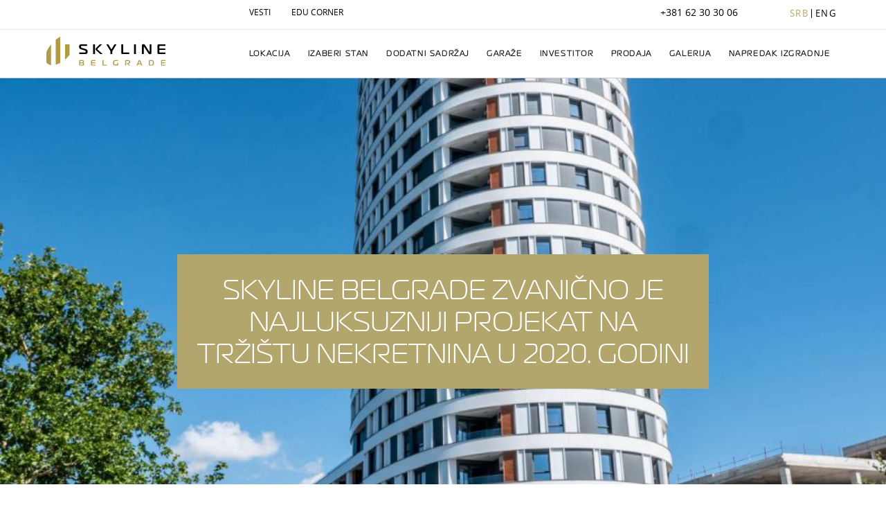

--- FILE ---
content_type: text/html
request_url: http://www.belgradeskyline.rs/srb/vesti/skyline-belgrade-zvanicno-je-najluksuzniji-projekat-na-trzistu-nekretnina-u-2020-godini-id-59
body_size: 11318
content:

<!DOCTYPE html>
<html lang="sr">
  <head>
        
<!-- Global site tag (gtag.js) - Google Ads: 613621762 -->
<script async src="https://www.googletagmanager.com/gtag/js?id=AW-613621762"></script>
<script>
  window.dataLayer = window.dataLayer || [];
  function gtag(){dataLayer.push(arguments);}
  gtag('js', new Date());

  gtag('config', 'AW-613621762');
</script>
<!-- Event snippet for Website traffic conversion page -->
<script>
  gtag('event', 'conversion', {'send_to': 'AW-613621762/3-shCIe0rtcBEILAzKQC'});
</script>

<meta charset="utf-8"/>
<meta http-equiv="X-UA-Compatible" content="IE=edge"/>
<meta name="viewport" content="width=device-width, initial-scale=1"/>
<base href="//www.belgradeskyline.rs" />
<title>Vesti | Skyline Belgrade zvanično je najluksuzniji projekat na tržištu nekretnina u 2020. godini | Skyline Belgrade</title>
<meta charset="UTF-8">
<meta name=”description” content="Skyline Belgrade, jedinstveni stambeno-poslovni kompleks će kreirati novu panoramu Beograda. Uzdižući se na raskršću novog i starog Beograda, između reke Save, Ulice kneza Miloša i samog centra grada ">
<meta name="developer" content="Dragan Maksimovic - dm4web.com, dm@dm4web.com" />
<link rel="image_src" href="http://www.belgradeskyline.rs/public/image/share/skyline.jpg" />
<meta property="og:title" content="Vesti | Skyline Belgrade zvanično je najluksuzniji projekat na tržištu nekretnina u 2020. godini | Skyline Belgrade"/>
<meta property="og:url" content="http://www.belgradeskyline.rs/srb/vesti/skyline-belgrade-zvanicno-je-najluksuzniji-projekat-na-trzistu-nekretnina-u-2020-godini-id-59"/>
<meta property="og:type" content="website"/>
<meta property="og:description" content="Skyline Belgrade, jedinstveni stambeno-poslovni kompleks će kreirati novu panoramu Beograda. Uzdižući se na raskršću novog i starog Beograda, između reke Save, Ulice kneza Miloša i samog centra grada "/>
<meta property="og:site_name" content="www.belgradeskyline.rs" />
<meta property="og:image" content="http://www.belgradeskyline.rs/public/image/share/skyline.jpg" />
<meta property="og:image:width" content="1200" />
<meta property="og:image:height" content="630" />
<meta name="twitter:card" content="summary">
<meta name="twitter:title" content="Vesti | Skyline Belgrade zvanično je najluksuzniji projekat na tržištu nekretnina u 2020. godini | Skyline Belgrade">
<meta name="twitter:description" content="Skyline Belgrade, jedinstveni stambeno-poslovni kompleks će kreirati novu panoramu Beograda. Uzdižući se na raskršću novog i starog Beograda, između reke Save, Ulice kneza Miloša i samog centra grada ">
<meta name="twitter:image:src" content="http://www.belgradeskyline.rs/public/image/share/skyline.jpg">
<script>
          (function(i,s,o,g,r,a,m){i['GoogleAnalyticsObject']=r;i[r]=i[r]||function(){
          (i[r].q=i[r].q||[]).push(arguments)},i[r].l=1*new Date();a=s.createElement(o),
          m=s.getElementsByTagName(o)[0];a.async=1;a.src=g;m.parentNode.insertBefore(a,m)
          })(window,document,'script','https://www.google-analytics.com/analytics.js','ga');
        
          ga('create', 'UA-126255048-1', 'auto');
          ga('send', 'pageview');
        
        </script>    <script src="https://www.google.com/recaptcha/api.js" async defer></script>
<style>html{overflow: hidden;padding-right: 10px;}#loader{position: fixed;top: 0;left: 0;width: 100%;height: 100%;background-color: #000;z-index:99999;display: flex;justify-content: center;align-items: center;overflow: hidden;}a,button{text-decoration:none;background-color:transparent}body,button,ul{margin:0}img,video{display:inline-block}body,html,section{width:100%;display:block}body,header,html,main,nav,section{display:block}a,html{color:#000}h3,p{margin:0 0 15px}button,h3,ul{padding:0}.btn,.main-header__bottom-nav-list li a,.main-header__top-nav,p{font-family:opensans-regular}.buildings .marker__number{font-family:opensans-bold}.buildings__info h3,h3{font-family:oswald-regular}*{outline:0;-moz-box-sizing:border-box;-webkit-box-sizing:border-box}svg:not(:root){overflow:hidden}button{font:inherit;overflow:visible;text-transform:none;border:0;-ms-touch-action:manipulation;touch-action:manipulation;white-space:nowrap;background-image:none}h3,html{font-weight:400}button,html [type=button]{-webkit-appearance:button}button::-moz-focus-inner{border:0;padding:0}button:-moz-focusring{outline:ButtonText dotted 1px}*,:after,:before{box-sizing:border-box}::-webkit-selection{background-color:#000;color:#fff;text-shadow:none}ul{list-style:none}img,video{max-width:100%;margin:0}img{vertical-align:middle;border:0;-ms-interpolation-mode:bicubic}img[src*=".svg"]{width:100%\9;width:100%}a img{border:none}section{position:relative}section:after,section:before{content:" ";display:table}section:after{clear:both}body,html{text-rendering:optimizeLegibility;-webkit-font-smoothing:antialiased}html{-ms-text-size-adjust:100%;-webkit-text-size-adjust:100%;font-family:opensans-regular;font-size:18px;line-height:1}::-webkit-scrollbar{width:8px}::-webkit-scrollbar-track{border-radius:0;background-color:#000}::-webkit-scrollbar-thumb{border-radius:0;background-color:#b3a66d}::-webkit-scrollbar-thumb:hover{background-color:#988d5b}p{font-size:14px;line-height:1.36;letter-spacing:.1px}h3{line-height:1.25;font-family:oswald-regular;font-size:25px;color:#b3a66d;letter-spacing:2.5px}.btn{font-size:.77778em;letter-spacing:1.4px;text-align:center;text-transform:uppercase;height:52px;line-height:3.71429;display:inline-block}.hamburger,.main-header .logo-mobile{display:none}.btn--gold{color:#fff;background-color:#b3a66d}.hamburger{top:20px;right:13px;height:20px;z-index:1}.hamburger,.hamburger__bars{position:absolute;width:25px}.hamburger__bars{right:0;height:3px;background-color:#b3a66d}.hamburger .bar-1{top:1px}.hamburger .bar-2,.hamburger .bar-3{top:0;bottom:0;margin:auto;width:20px}.hamburger .bar-4{bottom:0}.main-header{position:fixed;top:0;left:0;width:100%;z-index:4;overflow:hidden;background-image:linear-gradient(180deg,rgba(0,0,0,.68),transparent)}.main-header .logo{width:25.55%;float:left}.main-header .logo img{max-width:172px}.main-header__top-nav{width:100%;padding:11px 5.25% 15px 28.16%;float:right;border-bottom:1px solid transparent}.main-header__top-nav,.main-header__top-nav .left{display:-webkit-box;display:-ms-flexbox;display:flex}.main-header__top-nav .left a{font-size:.66667em;text-transform:uppercase;color:#fff}.main-header__top-nav .left a:first-of-type{margin-right:30px}.main-header__top-nav .right{display:-webkit-box;display:-ms-flexbox;display:flex;margin-left:auto}.main-header__top-nav .right a{font-size:.77778em;color:#fff;line-height:1}.main-header__top-nav .right__lang{display:-webkit-box;display:-ms-flexbox;display:flex;padding-left:70px}.main-header__top-nav .right__lang li{padding:0 5px;position:relative}.main-header__top-nav .right__lang li:first-of-type:after{content:"";position:absolute;top:2px;right:0;background-color:#fff;height:13px;width:1px}.main-header__top-nav .right__lang li a{text-transform:uppercase;font-size:.72222em;letter-spacing:1.3px;display:block;line-height:1.23077}.main-header__top-nav .right__lang li.is-active a{color:#b3a66d}.main-header__bottom-nav{width:100%;padding:10px 5.25% 17px}.main-header__bottom-nav,.main-header__bottom-nav-list{display:-webkit-box;display:-ms-flexbox;display:flex;-webkit-box-align:center;-ms-flex-align:center;align-items:center}.main-header__bottom-nav-list li{margin-right:25px}.main-header__bottom-nav-list li:last-child{margin-right:0}.main-header__bottom-nav-list li a{color:#fff;font-size:.88889em;letter-spacing:1.6px;font-weight:600;text-transform:uppercase}.buildings{margin-bottom:114px;position:relative}.buildings__skip-video{position:absolute;top:145px;left:5.25%;z-index:2;font-size:.77778em;text-transform:uppercase;color:#fff;letter-spacing:.3px;display:-webkit-box;display:-ms-flexbox;display:flex;-webkit-box-align:center;-ms-flex-align:center;align-items:center;text-shadow:.6px .8px 1px rgba(0,0,0,.39)}.buildings__skip-video .icon{width:16px;height:16px;fill:#b3a66d;-webkit-transform:rotate(180deg);transform:rotate(180deg);margin-left:5px;will-change:transform}.buildings .marker{position:absolute}.buildings .marker__wrapper{position:relative;width:23px;height:29px;display:block}.buildings .marker__wrapper .icon{position:absolute;width:23px;height:29px;fill:#fff;top:0;left:0}.buildings .marker__number{font-size:.77778em;line-height:28px;position:absolute;color:#585858;left:0;top:0;width:100%;height:100%;text-align:center}.buildings .video-wrapper a{display:none}.buildings .video-wrapper a.building--a .marker{left:42%;top:-9%}.buildings .video-wrapper a.building--b .marker{top:-10%;right:45%}.buildings .video-wrapper a.building--center .marker{top:-6%;right:44%}.buildings .video-wrapper a.building--piazzeta .marker{top:7%;right:40%}.buildings .video-wrapper a.building--park .marker{left:14%;top:11%;position:absolute}.buildings__wrapper{position:relative}.buildings__wrapper .overlay{position:absolute;left:0;top:0;height:100%;width:100%;background-color:rgba(0,0,0,.5);visibility:hidden;opacity:0}.buildings__wrapper .building{visibility:hidden;position:absolute;will-change:opacity;z-index:2}.buildings__wrapper .building--a{width:12.69%;top:42.1%;left:31.93%;height:30.7%}.buildings__wrapper .building--center{height:54.35%;top:19.2%;width:9.44%;left:47.9%}.buildings__wrapper .building--b{width:6.8%;top:33.33%;height:35.25%;left:56.8%}.buildings__wrapper .building--park{width:34.4%;left:13.2%;bottom:5.99%}.buildings__wrapper .building--piazzeta{top:57.4%;left:42.11%;width:8.65%}.buildings__info{position:absolute;width:30%;max-width:360px;background-color:#fff;padding:40px 30px 50px;z-index:3;border:1px solid #cdcdcd;opacity:0}.buildings__info--a{width:30%;right:auto;left:47.08%;top:50%;-webkit-transform:translateY(-50%);transform:translateY(-50%)}.buildings__info--center{top:148px;right:50%;-webkit-transform:translate(150%);transform:translate(150%)}.buildings__info--b,.buildings__info--park,.buildings__info--piazzeta{top:27%;left:50%;-webkit-transform:translateX(-130%);transform:translateX(-130%)}.buildings__info h3{font-size:1.22222em;text-transform:uppercase;color:#b3a66d;margin-bottom:17px}.buildings__info .btn{width:238px;margin-top:19px}.buildings__info .icon-close-button{position:absolute;right:11px;top:13px;fill:#000;width:15px;height:15px}.buildings__info .marker__wrapper{position:absolute;top:21px;right:28px;display:none}.buildings__info .marker__wrapper .icon{fill:#b3a66d}.buildings__info .marker__wrapper .marker__number{color:#fff}.half-video__left p,.half-video__right p{margin-bottom:35px}.video-large{-o-object-fit:cover;object-fit:cover;width:100%}@font-face{font-family:opensans-regular;src:url(./static/fonts/opensans-regular.eot?1);src:url(./static/fonts/opensans-regular.eot?1#iefix) format("embedded-opentype"),url(./static/fonts/opensans-regular.woff?1) format("woff");font-weight:400;font-style:normal;text-rendering:optimizeLegibility}@font-face{font-family:opensans-bold;src:url(./static/fonts/opensans-bold.eot?1);src:url(./static/fonts/opensans-bold.eot?1#iefix) format("embedded-opentype"),url(./static/fonts/opensans-bold.woff?1) format("woff");font-weight:400;font-style:normal;text-rendering:optimizeLegibility}@font-face{font-family:oswald-regular;src:url(./static/fonts/oswald-regular.eot?1);src:url(./static/fonts/oswald-regular.eot?1#iefix) format("embedded-opentype"),url(./static/fonts/oswald-regular.woff?1) format("woff");font-weight:400;font-style:normal;text-rendering:optimizeLegibility}@media screen and (-webkit-min-device-pixel-ratio:0) and (min-resolution:0.001dpcm){.buildings__wrapper .building--a{width:12.68%;top:42.11%;left:31.93%;height:30.855%}.buildings__wrapper .building--center{top:19.26%;width:9.44%;left:47.9%;height:54.31%}.buildings__wrapper .building--b{top:33.28%;height:35.3%;left:56.8%}.buildings__wrapper .building--park{left:13.3%}.buildings__wrapper .building--piazzeta{top:57.44%;left:42.03%;width:8.72%;height:16.5%}}@media (max-width:1140px){.main-header__top-nav{padding:11px 2.25% 15px 26.6%}.main-header__bottom-nav{padding:10px 2.25% 17px}.main-header__bottom-nav-list li{margin-right:20px}.main-header__bottom-nav-list li a{font-size:.77778em;color:#000}}@media (max-width:991px){.main-header__nav,.main-header__top-nav .right{-webkit-box-orient:vertical;-webkit-box-direction:reverse}::-webkit-scrollbar{width:2px}.main__wrapper{padding-top:57px}.hamburger{display:inline}.main-header{background-image:none;background-color:#fff}.main-header .logo{display:none}.main-header .logo-mobile{display:table;width:115px;margin:14px auto}.main-header__nav{height:calc(100vh - 57px);display:-webkit-box;display:-ms-flexbox;display:flex;-ms-flex-direction:column-reverse;flex-direction:column-reverse;padding-top:15px;position:fixed;top:57px;left:0;width:100%;opacity:0;visibility:hidden;background-color:#fff;overflow-y:auto}.main-header__top-nav{padding:0!important;display:table;float:none;margin-bottom:auto}.main-header__top-nav .left{display:table;width:100%}.main-header__top-nav .left a{display:block;text-align:center;padding:14px 0;color:#000}.main-header__top-nav .left a:first-of-type{margin:0}.main-header__top-nav .right{-ms-flex-direction:column-reverse;flex-direction:column-reverse;-webkit-box-pack:center;-ms-flex-pack:center;justify-content:center;margin-bottom:26px}.main-header__top-nav .right a{text-align:center;color:#000}.main-header__top-nav .right__lang{padding-left:0;-webkit-box-pack:center;-ms-flex-pack:center;justify-content:center;margin:32px 0 7px}.main-header__top-nav .right__lang li a{font-size:.88889em;line-height:1;color:#000}.main-header__bottom-nav{padding:0;display:table;float:none;margin-bottom:15px}.main-header__bottom-nav-list{display:table;width:100%;text-align:center}.main-header__bottom-nav-list li{margin:0}.main-header__bottom-nav-list li a{padding:14px 0;display:block;font-weight:400;font-size:.88889em}.buildings{margin-bottom:80px}.buildings__skip-video{top:30px}.buildings__info--center{top:28px;-webkit-transform:translate(105%);transform:translate(105%)}.buildings__info--b,.buildings__info--park,.buildings__info--piazzeta{-webkit-transform:translateX(-120%);transform:translateX(-120%);top:10%}.buildings__info{width:39%}}@media (max-width:767px){.buildings{margin-bottom:25px;overflow:hidden}.buildings__skip-video{display:none}.buildings .video-wrapper{background:url(../static/images/skyline-mobile.jpg) 50% no-repeat!important;background-size:cover!important;padding-bottom:160%}.buildings .video-wrapper a{display:inline}.buildings__wrapper .building,.buildings__wrapper .overlay{display:none!important}.buildings__info .btn{max-width:265px;width:100%}.buildings__info .icon-close-button{display:none}.buildings__info .marker__wrapper{display:inline}.buildings__info{padding-top:23px;position:relative;width:100%;max-width:100%;top:auto;left:auto;right:auto;-webkit-transform:none;transform:none;display:none}.half-video__left p,.half-video__right p{margin-bottom:4px}}@media (max-width:480px){.buildings__info h3{font-size:1.55556em}.video-large{display:none}}</style>

<!-- CSS DIST -->
<noscript id="deferred-styles">
    <link rel="stylesheet" href="static/dist/style.min.css"/>
</noscript>

<script>
    var loadDeferredStyles = function () {
        var addStylesNode = document.getElementById("deferred-styles");
        var replacement = document.createElement("div");
        replacement.innerHTML = addStylesNode.textContent;
        document.body.appendChild(replacement)
        addStylesNode.parentElement.removeChild(addStylesNode);
    };
    var raf = requestAnimationFrame || mozRequestAnimationFrame ||
        webkitRequestAnimationFrame || msRequestAnimationFrame;
    if (raf) raf(function () { window.setTimeout(loadDeferredStyles, 0); });
    else window.addEventListener('load', loadDeferredStyles);
    
    document.addEventListener("DOMContentLoaded", function() {
        $('#loaderLogo').delay(100).fadeOut(200);
        $('#loader').delay(300).fadeOut(250);
        setTimeout(function(){
            $('html').css('padding-right', '0');
            $('html').css('overflow-y', 'auto');
        },300)
    });
</script>
<!--<meta http-equiv="Expires" content="30" />-->
<meta name="theme-color" content="#000000">
<link href="static/images/favicon.png" rel="shortcut icon">
<link href="static/images/apple-touch-icon.png" rel="apple-touch-icon">
<link href="static/images/apple-touch-icon-72x72.png" sizes="72x72" rel="apple-touch-icon">

     
  </head>
  <style>
#ember53{
display:none !important;
}
</style>
 
  <body>
    
    <div id="loader">
    <svg id="loaderLogo" xmlns="http://www.w3.org/2000/svg" xmlns:xlink="http://www.w3.org/1999/xlink" version="1.1" id="Layer_1" x="0px" y="0px" viewBox="0 0 124.2 86.8" style="enable-background:new 0 0 124.2 86.8;" xml:space="preserve" width="140px">
        <style type="text/css">.st0 {fill: #BAA769;}.st1 {fill: #FFFFFF;}</style><g><path class="st0"
                                                                                          d="M5,78.9c0.4,0,1,0,1.4,0.5c0.4,0.5,0.5,1.2,0.5,1.7c0,0.4,0,0.9-0.4,1.3c-0.2,0.3-0.5,0.4-0.7,0.4v0   c0.4,0,0.7,0.2,0.9,0.4c0.4,0.4,0.4,1,0.4,1.4c0,0.5,0,1.1-0.5,1.7c-0.5,0.5-1,0.5-1.4,0.5H1.4c-0.4,0-0.8,0-1.1-0.3   c-0.1-0.1-0.3-0.3-0.3-0.8v-5.6c0-0.3,0.1-0.6,0.2-0.8c0.2-0.3,0.6-0.3,0.8-0.3H5z M1.6,82.2h2.9c0.3,0,0.6,0,0.8-0.3   c0.1-0.1,0.2-0.3,0.2-0.8c0-0.2,0-0.6-0.3-0.8c-0.2-0.2-0.5-0.2-0.7-0.2H2c-0.1,0-0.2,0-0.3,0.1c-0.1,0.1-0.1,0.3-0.1,0.3V82.2z    M1.6,85c0,0.3,0,0.4,0.1,0.5c0.1,0.1,0.4,0.1,0.5,0.1h2.3c0.2,0,0.6,0,0.9-0.3c0.2-0.2,0.2-0.6,0.2-0.8c0-0.2,0-0.6-0.2-0.8   c-0.1-0.1-0.3-0.3-0.8-0.3h-3V85z"/>
        <path class="st0"
              d="M18.4,86.8c-0.3,0-0.6,0-0.9-0.2c-0.3-0.3-0.3-0.6-0.3-0.9v-5.6c0-0.3,0.1-0.6,0.3-0.8   c0.3-0.3,0.6-0.3,0.9-0.3h5.1v1.2h-4.3c-0.1,0-0.3,0-0.4,0.1c-0.1,0.1-0.1,0.3-0.1,0.4v1.6h4.7v1.2h-4.7v1.8c0,0.1,0,0.2,0.1,0.3   c0.1,0.1,0.3,0.1,0.5,0.1h4.2v1.2H18.4z"/>
        <path class="st0"
              d="M34.6,86.8c-0.3,0-0.6-0.1-0.7-0.2c-0.1-0.1-0.3-0.3-0.3-0.7v-7H35v6.3c0,0.1,0,0.2,0.1,0.3   c0,0,0.1,0.1,0.4,0.1h4.3v1.2H34.6z"/>
        <path class="st0"
              d="M56.1,85.8c0,0.4-0.1,0.7-0.3,0.8c-0.2,0.2-0.5,0.2-0.8,0.2h-3.4c-0.9,0-1.5-0.3-1.8-0.6c-1-0.8-1-2.2-1-3.3   c0-1.3,0.1-2.7,1.3-3.5c0.5-0.3,1.1-0.5,1.9-0.5h3.9v1.2h-3.5c-0.9,0-1.4,0.3-1.7,0.9c-0.1,0.2-0.3,0.8-0.3,1.9   c0,1.1,0.1,1.5,0.3,1.9c0.4,0.6,0.9,0.8,1.6,0.8h1.9c0.1,0,0.3,0,0.4-0.1c0.1-0.1,0.1-0.3,0.1-0.4v-2h1.5V85.8z"/>
        <path class="st0"
              d="M66.3,80.3c0-0.3,0-0.7,0.3-1c0.3-0.3,0.7-0.3,0.9-0.3h3.7c0.6,0,1.2,0,1.7,0.7c0.4,0.5,0.4,1.2,0.4,1.7   c0,0.6,0,1.2-0.3,1.8c-0.2,0.4-0.6,0.8-1.5,0.8h-1V84l3,2.8h-1.9L69,84.3c-0.2-0.2-0.4-0.4-0.4-0.7v-0.2c0-0.3,0.2-0.5,0.7-0.5h1.5   c0.3,0,0.6,0,0.8-0.3c0.2-0.2,0.2-0.8,0.2-1.1c0-0.6-0.1-0.9-0.3-1.1c-0.2-0.2-0.6-0.2-0.8-0.2h-2.4c-0.2,0-0.3,0-0.4,0.1   c-0.2,0.1-0.2,0.3-0.2,0.4v6.1h-1.5V80.3z"/>
        <path class="st0"
              d="M85.5,79.7c0.3-0.7,0.6-0.9,1.3-0.9c0.7,0,1,0.2,1.3,0.9l3,7.1h-1.6l-0.8-2h-3.8l-0.8,2h-1.6L85.5,79.7z    M85.3,83.8h3L87,80.6c0-0.1-0.1-0.3-0.2-0.3c-0.1,0-0.2,0.2-0.2,0.3L85.3,83.8z"/>
        <path class="st0"
              d="M101.6,86.8c-0.6,0-0.8-0.2-0.9-0.2c-0.1-0.1-0.3-0.3-0.3-0.8v-5.6c0-0.3,0-0.6,0.3-0.9   c0.1-0.1,0.4-0.3,0.8-0.3h3.1c1.1,0,1.8,0.4,2.3,0.9c0.8,0.8,0.8,2,0.8,2.9c0,0.9-0.1,2.2-0.7,3.1c-0.3,0.4-1,1-2.2,1H101.6z    M101.9,85.1c0,0.2,0,0.3,0.1,0.4c0.1,0.1,0.2,0.1,0.4,0.1h1.7c0.8,0,1.4-0.2,1.7-0.7c0.2-0.3,0.4-0.9,0.4-2.2c0-0.7-0.1-1.5-0.6-2   c-0.5-0.5-1.2-0.6-1.7-0.6h-1.5c-0.1,0-0.2,0-0.3,0.1c-0.1,0.1-0.2,0.2-0.2,0.4V85.1z"/>
        <path class="st0"
              d="M119,86.8c-0.3,0-0.6,0-0.9-0.2c-0.3-0.3-0.3-0.6-0.3-0.9v-5.6c0-0.3,0.1-0.6,0.3-0.8c0.3-0.3,0.6-0.3,0.9-0.3   h5.1v1.2h-4.3c-0.1,0-0.3,0-0.4,0.1c-0.1,0.1-0.1,0.3-0.1,0.4v1.6h4.7v1.2h-4.7v1.8c0,0.1,0,0.2,0.1,0.3c0.1,0.1,0.3,0.1,0.5,0.1   h4.2v1.2H119z"/>
    </g><g>
        <path class="st1"
              d="M0.2,67.7h7.9c1.3,0,1.4-0.9,1.4-1.4c0-0.6-0.1-1.2-1.4-1.6l-5.7-1.8c-0.2-0.1-1.1-0.4-1.7-1.1   C0.1,61.1,0,60,0,59.2c0-0.9,0.1-1.9,0.9-2.7c0.7-0.7,1.7-0.8,2.4-0.8h8.3V58H4.2c-0.4,0-0.8,0-1.1,0.3c-0.3,0.3-0.4,0.7-0.4,1   c0,0.6,0.2,1.2,1.3,1.6l5.2,1.7c1,0.3,1.6,0.6,2,1c0.9,0.8,0.9,2.1,0.9,2.8c0,0.9-0.1,1.9-0.7,2.7c-0.7,0.9-1.6,1-2.6,1H0.2V67.7z"/>
        <path class="st1"
              d="M20.3,55.7H23V70h-2.7V55.7z M30.6,70l-5.9-5.5c-0.7-0.7-0.9-1.4-0.9-1.9c0-0.6,0.3-1.2,0.7-1.6l5.4-5.4h3.3   L27,61.6c-0.3,0.3-0.7,0.6-0.7,1.1c0,0.6,0.5,1,0.8,1.4l6.8,6H30.6z"/>
        <path class="st1" d="M51,55.7h2.9l-6.1,10V70h-2.7v-4.4l-6.1-10H42l4.5,7.5L51,55.7z"/>
        <path class="st1"
              d="M62.5,70c-0.5,0-1-0.1-1.3-0.4c-0.2-0.2-0.5-0.6-0.5-1.2V55.7h2.7v10.9c0,0.4,0,0.8,0.2,1   c0.1,0.1,0.2,0.2,0.7,0.2h7.9V70H62.5z"/>
        <path class="st1" d="M79.1,70V55.7h2.7V70H79.1z"/>
        <path class="st1"
              d="M104.1,68.2c0,1.5-1,2-2.1,2c-0.9,0-1.7-0.2-2.3-1.2l-6-9.5c-0.2-0.3-0.3-0.3-0.3-0.3c-0.1,0-0.3,0.1-0.3,0.4   V70h-2.6V57.5c0-1.2,0.8-1.9,2.2-1.9c1.3,0,1.9,0.5,2.3,1.1l6.1,9.6c0.1,0.1,0.1,0.3,0.3,0.3c0.2,0,0.2-0.2,0.2-0.3V55.7h2.6V68.2z   "/>
        <path class="st1"
              d="M114.9,70c-0.6,0-1.2,0-1.6-0.5c-0.5-0.5-0.5-1.1-0.5-1.7V57.7c0-0.6,0.2-1.1,0.5-1.5c0.5-0.5,1.2-0.6,1.7-0.6   h9.3V58h-7.8c-0.2,0-0.5,0-0.7,0.2c-0.2,0.2-0.2,0.5-0.2,0.7v2.8h8.5v2.2h-8.5V67c0,0.2,0.1,0.5,0.2,0.6c0.2,0.2,0.5,0.2,0.9,0.2   h7.7V70H114.9z"/>
    </g>
    <g>
        <path class="st0" d="M78.8,11.1h-6.6v22.5c1.4-1.2,2.7-2.5,4-4c0.9-1.1,1.8-2.2,2.6-3.3V11.1z"/>
        <path class="st0" d="M58.8,41.1c2.1-0.6,4.4-1.5,6.6-2.7V0c-2.2,1.1-4.5,2.6-6.6,4.4V41.1z"/>
        <path class="st0"
              d="M52,11.2c-3,3.7-5.2,7.7-6.6,11.4v15c0.4,0.7,0.9,1.3,1.5,1.8c1.4,1.2,3.1,2,5.1,2.2V11.2z"/>
    </g>
    </svg>
</div>
<!--<div id="loader">
<video id="loaderLogo" width="100%" src="http://belgradeskyline.rs/uploads/iscrtavanje_logo_1080p_25fps.mp4"
type="video/mp4" frameborder="0" allowfullscreen autoplay loop
muted></video>
</div>-->
<header class="main-header main-header--white" data-js="header">
    <a href="/" class="logo-mobile">
        <img src="./static/images/logo_b.svg" alt="Skyline Belgrade">
    </a>
    <button id="js-hamburger" class="hamburger">
        <span class="hamburger__bars bar-1"></span>
        <span class="hamburger__bars bar-2"></span>
        <span class="hamburger__bars bar-3"></span>
        <span class="hamburger__bars bar-4"></span>
    </button>
    <!-- Main Navigation -->
    <nav class="main-header__nav">
        <div class="main-header__top-nav">
                            <div class="left">
                    <a href="srb/vesti">Vesti</a><a href="srb/edu-corner">Edu Corner</a>                </div>
                        <div class="right">
                <a href="tel:+38162303006">+381 62 30 30 06</a>
                <ul class="right__lang">
                    <li class="is-active"  ><a href="srb/vesti/skyline-belgrade-zvanicno-je-najluksuzniji-projekat-na-trzistu-nekretnina-u-2020-godini-id-59">Srb</a></li>
                    <li><a href="eng/news/skyline-belgrade-is-officially-the-most-luxurious-project-on-the-real-estate-market-in-2020-id-59">Eng</a></li>
                </ul>
            </div>
        </div>
        <div class="main-header__bottom-nav">
            <a href="srb/" class="logo">
                <img src="./static/images/logo_b.svg" alt="Skyline Belgrade" data-js=" " data-logo-white="./static/images/logo_w.svg" data-logo-black="./static/images/logo_b.svg">
            </a>
                            <ul class="main-header__bottom-nav-list">
                    <li><a href="srb/lokacija">Lokacija</a></li><li><a href="/srb/stanovi">Izaberi stan</a></li><li><a href="srb/dodatni-sadrzaj">Dodatni sadržaj</a></li><li><a href="srb/garaze">Garaže</a></li><li><a href="srb/investitor">Investitor</a></li><li><a href="srb/prodaja">Prodaja</a></li><li><a href="srb/galerija">Galerija</a></li><li><a href="http://belgradeskyline.rs/napredakIzgradnje">Napredak izgradnje</a></li>                </ul>
                    </div>
    </nav>
    <!-- /Main Navigation -->
</header>    
    <main class="main__wrapper main__wrapper--top-space">

		<!-- Intro -->
		<section class="cover cover--half-mobile" style="background: url('public/image/vesti/skyline-belgrade-zvanicno-je-najluksuzniji-projekat-na-trzistu-nekretnina-u-2020-godini-foto-59.jpg');">
			<div class="cover__text-content" >
				<h1>Skyline Belgrade zvanično je najluksuzniji projekat na tržištu nekretnina u 2020. godini</h1>
			</div>
		</section>
		<!-- /Intro -->

        <!-- News Post -->
        <section class="news-post">
            <div class="container">
                <p><p dir="ltr" style="line-height: 1.2; text-align: justify; margin-top: 0pt; margin-bottom: 0pt; padding: 0pt 0pt 10pt;"><span id="docs-internal-guid-8ba1a5b4-7fff-cba4-0316-6a14443317af"><span style="font-size: 12pt; font-family: Arial; background-color: transparent; font-variant-numeric: normal; font-variant-east-asian: normal; vertical-align: baseline; white-space: pre-wrap;">Još jedno prestižno priznanje za AFI Europe Serbia. Stambeno-poslovni kompleks Skyline Belgrade, koji gradi kompanija AFI Europe Serbia, dobitnik je prestižnog priznanja za najluksuzniji projekat na tržištu nekretnina u 2020. godini, dodeljenom na online manifestaciji CIJ Awards Serbia 2020.</span></span></p>

<p dir="ltr" style="line-height: 1.2; text-align: justify; margin-top: 0pt; margin-bottom: 0pt; padding: 0pt 0pt 14pt;"><span id="docs-internal-guid-8ba1a5b4-7fff-cba4-0316-6a14443317af"><span style="font-size: 12pt; font-family: Arial; background-color: transparent; font-variant-numeric: normal; font-variant-east-asian: normal; vertical-align: baseline; white-space: pre-wrap;">Nominacije su dodeljene u 17 kategorija, a najbolji su izabrani putem online glasanja, kao i nezavisnog žirija kompanija učesnika. Dodela CIJ nagrada pokrenuta je još davne 2001. godine u centralno-istočnoj Evropi, i to je najstarija dodela priznanja za komercijalne nekretnine u Češkoj, Poljskoj, Mađarskoj, Rumuniji i Slovačkoj, a poslednjih pet godina pokriva i tržište Srbije. Ovo prestižno priznanje još jedno je u nizu koje krasi Skyline Belgrade, i predstavlja potvrdu da život u ovom kompleksu svojim stanarima zaista nudi vrhunski ugođaj, sigurnost i potvrdu da su za sebe i svoju porodicu odabrali najbolje.</span></span></p>

<p dir="ltr" style="line-height: 1.2; text-align: justify; margin-top: 0pt; margin-bottom: 0pt; padding: 0pt 0pt 14pt;"><span id="docs-internal-guid-8ba1a5b4-7fff-cba4-0316-6a14443317af"><span style="font-size: 12pt; font-family: Arial; background-color: transparent; font-weight: 700; font-variant-numeric: normal; font-variant-east-asian: normal; vertical-align: baseline; white-space: pre-wrap;">Odmah useljivi stanovi proverenog kvaliteta čekaju na vas</span></span></p>

<p dir="ltr" style="line-height: 1.2; text-align: justify; margin-top: 0pt; margin-bottom: 0pt; padding: 0pt 0pt 14pt;"><span id="docs-internal-guid-8ba1a5b4-7fff-cba4-0316-6a14443317af"><span style="font-size: 12pt; font-family: Arial; background-color: transparent; font-variant-numeric: normal; font-variant-east-asian: normal; vertical-align: baseline; white-space: pre-wrap;">Stambeni prostor na atraktivnoj lokaciji u Ulici kneza Miloša, jednoj od najlepših i najpoznatijih ulica u Beogradu, pruža mogućnost da se do svih važnih gradskih lokacija prošetate i bez žurbe stignete na vreme. Stambena kula A je već useljena, i ostalo je svega nekoliko stanova, od kojih neki možda baš vama i vašoj porodici ostvari sve o čemu ste oduvek sanjali.</span></span></p>

<p dir="ltr" style="line-height: 1.2; text-align: justify; margin-top: 0pt; margin-bottom: 0pt; padding: 0pt 0pt 14pt;"><span id="docs-internal-guid-8ba1a5b4-7fff-cba4-0316-6a14443317af"><span style="font-size: 12pt; font-family: Arial; background-color: transparent; font-variant-numeric: normal; font-variant-east-asian: normal; vertical-align: baseline; white-space: pre-wrap;">Moderan, kvalitetan, komforan i siguran dom je ono što vas čeka u Skyline-u. Jutro započnite u Spa&amp;Gym zoni sa teretanom i najvećim privatnim bazenom u Beogradu, uživajte u sunčanim danima sa članovima svoje porodice u parku </span><span style="font-size: 12pt; font-family: Arial; background-color: transparent; font-style: italic; font-variant-numeric: normal; font-variant-east-asian: normal; vertical-align: baseline; white-space: pre-wrap;">Tri</span><span style="font-size: 12pt; font-family: Arial; background-color: transparent; font-variant-numeric: normal; font-variant-east-asian: normal; vertical-align: baseline; white-space: pre-wrap;"> </span><span style="font-size: 12pt; font-family: Arial; background-color: transparent; font-style: italic; font-variant-numeric: normal; font-variant-east-asian: normal; vertical-align: baseline; white-space: pre-wrap;">ključa</span><span style="font-size: 12pt; font-family: Arial; background-color: transparent; font-variant-numeric: normal; font-variant-east-asian: normal; vertical-align: baseline; white-space: pre-wrap;">. Svi stanari kompleksa uskoro će moći da koriste usluge restorana, barova i prodavnica u sklopu Skyline pjacete.</span></span></p>

<p dir="ltr" style="line-height: 1.2; text-align: justify; margin-top: 0pt; margin-bottom: 0pt; padding: 0pt 0pt 14pt;"><span id="docs-internal-guid-8ba1a5b4-7fff-cba4-0316-6a14443317af"><span style="font-size: 12pt; font-family: Arial; background-color: transparent; font-variant-numeric: normal; font-variant-east-asian: normal; vertical-align: baseline; white-space: pre-wrap;">Profesionalno održavanje, recepcija, video nadzor i obezbeđenje koji su vam 24 sata na raspolaganju, omogućiće vam potpunu bezbrižnost, bezbednost i sigurnost. Pored toga, svim korisnicima kompleksa na raspolaganju je podzemna garaža na šest nivoa sa kartičnim pristupom, tako da neće morati da brinu zbog gužve i nedostatka parking mesta. Svi ovi aspekti zajedno čine savršenu celinu čiji je svaki navedeni element podjednako bitan, jer stan u Skyline kompleksu nije samo stambeni objekat ili simbol hedonizma i prestiža, nego je u ovom momentu i pametna i sigurna investicija. Zato već danas zakažite sastanak sa prodajnim timom i lično se uverite zbog čega je baš Skyline Belgrade osvojio ovo prestižno priznanje.</span></span></p>

<p dir="ltr" style="line-height: 1.2; text-align: justify; margin-top: 0pt; margin-bottom: 14pt;"><span id="docs-internal-guid-8ba1a5b4-7fff-cba4-0316-6a14443317af"><span style="font-size: 12pt; font-family: Arial; background-color: transparent; font-variant-numeric: normal; font-variant-east-asian: normal; vertical-align: baseline; white-space: pre-wrap;">Investitor Skyline Belgrade projekta, AFI Europe Serbia, kao dokazani lider na tržištu u arhitektonskom i urbanističkom smislu, prisutan je na našem tržištu od 2005. godine sa svojim projektima, Airport City Belgrade i Central Garden. Ekskluzivna prodaja stanova poverena je vodećoj konsultantskoj kući za nekretnine u Srbiji – CBS International, koja je deo Cushman &amp; Wakefield grupe.</span></span></p></p>
            </div>
        </section>
        <!-- /News Post -->

	
        
        		<!-- Posts -->
		<section class="posts posts--news">
			<div class="container">
				                    <a class="posts__post" href="srb/vesti/vecita-dilema-novogradnja-ili-starogradnja-id-58">                    
    					<div class="media__wrapper" style="background: url('public/image/vesti/vecita-dilema-novogradnja-ili-starogradnja-foto-58-thumb-2.jpg') center center;"></div>
    					<h4>Večita dilema: Novogradnja ili starogradnja?</h4>
    					<p>Četiri godine živite kao podstanar i danas, kada su se sve kockice složile, doneli ste odluku da je vreme da kupite vaš prvi stan. Vaša karijera je u usponu, imate stabilna primanja i čvrsto ste odlučili da ćete novogodi...</p>
    					<span>Više</span>    				
                    </a>
				                    <a class="posts__post" href="srb/vesti/skyline-belgrade-ugostio-predstavnike-medija-id-57">                    
    					<div class="media__wrapper" style="background: url('public/image/vesti/skyline-belgrade-ugostio-predstavnike-medija-foto-57-thumb.jpg') center center;"></div>
    					<h4>Skyline Belgrade ugostio predstavnike medija</h4>
    					<p>
Beograd, 17. septembar 2020. godine – Stambeno-poslovni kompleks Skyline Belgrade, otvorio je svoja vrata predstavnicima medija, sa željom da ih upozna sa završenom kulom A, kao i pokaznim stanom, koji se nalazi u Ulici...</p>
    					<span>Više</span>    				
                    </a>
				                    <a class="posts__post" href="srb/vesti/murali-obogacuju-savremenu-umetnicku-scenu-beograda-mural-zivot-nastao-je-u-posebnom-tenutku-pred-pocetak-svetske-pandemije-koja-jos-uvek-traje-id-56">                    
    					<div class="media__wrapper" style="background: url('public/image/vesti/murali-obogacuju-savremenu-umetnicku-scenu-beograda-mural-zivot-nastao-je-u-posebnom-tenutku-pred-pocetak-svetske-pandemije-koja-jos-uvek-traje-foto-56-thumb.jpg') center center;"></div>
    					<h4>Murali obogaćuju savremenu umetničku scenu Beograda Mural “Život” nastao je u posebnom tenutku pred početak svetske pandemije koja još uvek traje</h4>
    					<p>Mural „Život” koje krasi ulaz u stambeno-poslovni kompleks Skyline Belgrade autorsko je delo slikarke Ivone Pleskonje. Kako sama autorka kaže, ovaj mural slavi zajednički život i povezanost svih živih bića na planeti. U ...</p>
    					<span>Više</span>    				
                    </a>
							</div>
		</section>
		<!-- /Posts -->
        


		
	</main>
    
    
    
    
    
    
    
    
<footer class="footer">
	<div class="overlay"></div>
	<div class="footer__left">
		<img src="./static/images/footer-logo.png" alt="logo">
		<div>
            <h3>Kontakt informacije</h3>
            <ul>
                <li>Ul. Kneza Miloša 90a, 11000 Beograd</li>
                <li><a href="tel:+381112258799">+381 11 22 58 799</a></li>
                <li><a href="tel:+38162303006">+381 62 30 30 06</a></li>
                <li><a href="mailto:prodaja@belgradeskyline.rs">prodaja@belgradeskyline.rs</a></li>
            </ul>
            <ul>
                <li>Radno vreme (pon -pet)  : 09 - 17h</li>
                <!-- <li>Subotom : 09-17h</li> -->
            </ul>
            <ul class="social-footer">
                <li>
                    <a href="https://www.facebook.com/belgradeskyline/"><img src="./static/images/fb.svg" alt="facebook"/></a>
                </li>
                <li>
                    <a href="https://www.instagram.com/skylinebelgrade/"><img src="./static/images/ig.svg" alt="instagram"/></a>
                </li>
                <li>
                    <a href="https://www.linkedin.com/company/28985743/admin/updates/"><img src="./static/images/in.svg" alt="linkedin"/></a>
                </li>
               <li>
                    <a href="https://www.youtube.com/channel/UCFC6a3kg--DQoblhyF1g1-w"><img src="./static/images/youtube-icon.svg" alt="linkedin"/></a>
                </li>

            </ul>
        </div>
<!--        <ul class="footer__social">-->
<!--            <li><a href="--><!--" target="_blank"><svg class="icon icon-facebook"><use xlink:href="./static/ui/symbol-defs.svg#icon-instagram"></use></svg></a></li>-->
<!--            <li><a href="--><!--" target="_blank"><svg class="icon icon-facebook"><use xlink:href="./static/ui/symbol-defs.svg#icon-facebook"></use></svg></a></li>-->
<!--        </ul>-->
	
	</div>
	<div class="footer__right">
		<span>Investitor</span>
		<img style="max-width:185px; margin-bottom: 15%;" data-src="./static/images/1-afi_logo.png" alt="afi-europe-eu">
		<span>Ekskluzivni zastupnik prodaje</span>
		<img data-src="./static/images/CW_CBS-International_logo_Colour-01.png" alt="CW CBS">	
		<span>Zabranjeno je kopiranje,<br> preuzimanje u reklamne svrhe<br> ili bilo koja 
druga zloupotreba materijala<br> na stranici belgradeskyline.rs.<br>
Sva prava zadržava Orchid Group.
</span>
		<span><p><a style="color:white;" href="http://belgradeskyline.rs/srb/politikaPrivatnosti">Politika Privatnosti</a></p></span>
	</div>
</footer>        
    
        
    <!-- JS DIST -->
<script src="static/dist/js.min.js"></script>
<script type="application/ld+json">
	{
		"@context": {
			"@vocab": "http://schema.org/"
		},
		"@graph": [
		{
		"@id": "http://belgradeskyline.rs",
		"@type": "Organization",
		"name": "Skyline Belgrade, jedinstveni stambeno-poslovni kompleks će kreirati novu panoramu Beograda. Uzdižući se na raskršću novog i starog Beograda, između reke Save, Ulice kneza Miloša i samog centra grada",
		"url" : "http://belgradeskyline.rs",
		"logo" : "http://belgradeskyline.rs/static/images/logo_w.svg"
		},
		{
		"@type": "LocalBusiness",
		"parentOrganization": {
		"name" : "Skyline Belgrade, jedinstveni stambeno-poslovni kompleks će kreirati novu panoramu Beograda. Uzdižući se na raskršću novog i starog Beograda, između reke Save, Ulice kneza Miloša i samog centra grada"
		},
		"name" : "Skyline Belgrade, jedinstveni stambeno-poslovni kompleks će kreirati novu panoramu Beograda. Uzdižući se na raskršću novog i starog Beograda, između reke Save, Ulice kneza Miloša i samog centra grada",
				"address": {
		"@type" : "PostalAddress",
		"streetAddress": "Ugao ulica Kneza Miloša i Durmitorske",
		"addressLocality": "Beograd",
		"postalCode": "11000",
		"telephone" : "381112258799"
		},
		"image": "http://belgradeskyline.rs/static/images/logo_w.svg",
		"openingHours": [ "Pon-Pet 10:00-18:00", "Subota 10h-16h" ],
		"priceRange": "$$"
		}
		]
	}
</script> 
    <!-- Chat -->
<script>
  function initFreshChat() {
    window.fcWidget.init({
      token: "e4d6447c-49ff-49eb-bafc-eaddf77479f3",
      host: "https://wchat.freshchat.com",
	open: "true"
    });
  }
  function initialize(i,t){var e;i.getElementById(t)?initFreshChat():((e=i.createElement("script")).id=t,e.async=!0,e.src="https://wchat.freshchat.com/js/widget.js",e.onload=initFreshChat,i.head.appendChild(e))}function initiateCall(){initialize(document,"freshchat-js-sdk")}window.addEventListener?window.addEventListener("load",initiateCall,!1):window.attachEvent("load",initiateCall,!1);
</script>

  </body>
</html> 

--- FILE ---
content_type: text/css
request_url: http://www.belgradeskyline.rs/static/dist/style.min.css
body_size: 24222
content:
@charset "UTF-8";
.about__item p,
.apartments-details__rooms .right .room-specs,
.apartments-details__technical .item ul,
.apartments-details__top-info .left,
.apartments-list__item span,
.back-header,
.btn,
.contact .contact-info__box ul,
.contact .contact-info p,
.contact .contact-info span,
.error-content p,
.footer,
.garage .garage-info p,
.general-text p,
.general-text span,
.input-field,
.locations__left p,
.locations__list li,
.main-header__top-nav,
.news-post__image-description,
.opensans-400,
.posts__post,
.references__item ul li,
p {
    font-family: opensans-regular
}

.buildings .marker__number,
.general-text--equipment .general-text__left p strong,
.general-text--equipment .general-text__left span strong,
.opensans-700 {
    font-family: opensans-bold
}

.about__developed-by-text,
.about__item-team .name,
.about__item h1,
.about__item h2,
.apartments-details h1,
.apartments-list h1,
.buildings__info h3,
.buildings__phase h1,
.buildings__phase ul li a,
.contact .contact-info__box .title,
.contact .contact-info__title h1,
.cover__text-content h1,
.cta__content h3,
.error-content h1,
.featured-news__left .featured-news__title h1,
.featured-news__right .featured-news__item h3,
.features__item h4,
.footer__left h3,
.footer__right span,
.garage .garage-info__title h1,
.garage__level h3,
.general-text__title h1,
.general-text__title h2,
.half-video__left h2,
.half-video__right h2,
.live-work__post h2,
.locations__list li:after,
.locations__right h1,
.main-header__bottom-nav-list li a,
.main-slider__content h1,
.news h2 span,
.oswald-400,
.posts__post h4,
.references__item a h2,
.references h1,
h2,
h3 {
    font-family: Magistral-Light
}

.oswald-500 {
    font-family: Magistral-Medium
}

html {
    font-family: sans-serif;
    -ms-text-size-adjust: 100%;
    -webkit-text-size-adjust: 100%
}

* {
    outline: none;
    box-sizing: border-box;
    -moz-box-sizing: border-box;
    -webkit-box-sizing: border-box;
    -webkit-tap-highlight-color: transparent
}

body {
    margin: 0
}

article,
aside,
details,
figcaption,
figure,
footer,
header,
main,
menu,
nav,
section,
summary {
    display: block
}

audio,
canvas,
progress,
video {
    display: inline-block
}

audio:not([controls]) {
    display: none;
    height: 0
}

progress {
    vertical-align: baseline
}

[hidden],
template {
    display: none
}

a {
    background-color: transparent
}

a:active,
a:hover {
    outline-width: 0
}

abbr[title] {
    border-bottom: none;
    text-decoration: underline;
    -webkit-text-decoration: underline dotted;
    text-decoration: underline dotted
}

b,
strong {
    font-weight: inherit;
    font-weight: bolder
}

dfn {
    font-style: italic
}

h1 {
    font-size: 2em;
    margin: .67em 0
}

mark {
    background-color: #ff0;
    color: #000
}

small {
    font-size: 80%
}

sub,
sup {
    font-size: 75%;
    line-height: 0;
    position: relative;
    vertical-align: baseline
}

sub {
    bottom: -.25em
}

sup {
    top: -.5em
}

img {
    border-style: none
}

svg:not(:root) {
    overflow: hidden
}

code,
kbd,
pre,
samp {
    font-family: monospace, monospace;
    font-size: 1em
}

figure {
    margin: 1em 40px
}

hr {
    box-sizing: content-box;
    height: 0;
    overflow: visible
}

button,
input,
select,
textarea {
    font: inherit
}

optgroup {
    font-weight: 700
}

button,
input,
select {
    overflow: visible
}

button,
input,
select,
textarea {
    margin: 0
}

button,
select {
    text-transform: none
}

[type=button],
[type=reset],
[type=submit],
button {
    cursor: pointer
}

[disabled] {
    cursor: default
}

[type=reset],
[type=submit],
button,
html [type=button] {
    -webkit-appearance: button
}

button::-moz-focus-inner,
input::-moz-focus-inner {
    border: 0;
    padding: 0
}

button:-moz-focusring,
input:-moz-focusring {
    outline: 1px dotted ButtonText
}

fieldset {
    border: 1px solid silver;
    margin: 0 2px;
    padding: .35em .625em .75em
}

legend {
    box-sizing: border-box;
    color: inherit;
    display: table;
    max-width: 100%;
    padding: 0;
    white-space: normal
}

textarea {
    overflow: auto
}

[type=checkbox],
[type=radio] {
    box-sizing: border-box;
    padding: 0
}

[type=number]::-webkit-inner-spin-button,
[type=number]::-webkit-outer-spin-button {
    height: auto
}

[type=search] {
    -webkit-appearance: textfield
}

[type=search]::-webkit-search-cancel-button,
[type=search]::-webkit-search-decoration {
    -webkit-appearance: none
}

*,
:after,
:before {
    box-sizing: border-box
}

::-moz-selection {
    background-color: #000;
    color: #fff;
    text-shadow: none
}

::selection {
    background-color: #000;
    color: #fff;
    text-shadow: none
}

::-webkit-selection {
    background-color: #000;
    color: #fff;
    text-shadow: none
}

img::-moz-selection {
    background: transparent
}

img::selection {
    background: transparent
}

.h1,
.h2,
.h3,
.h4,
.h5,
.h6,
h1,
h2,
h3,
h4,
h5,
h6 {
    font-family: inherit;
    color: inherit;
    line-height: 1.25;
    margin: 0 0 15px;
    padding: 0;
    font-weight: 400
}

.h1,
h1 {
    font-size: 3.6em
}

.h2,
h2 {
    font-size: 3.1em
}

.h3,
h3 {
    font-size: 2.6em
}

.h4,
h4 {
    font-size: 2.35em
}

.h5,
h5 {
    font-size: 1.85em
}

.h6,
h6 {
    font-size: 1em
}

.small,
small {
    font-size: .7em
}

a.link {
    text-decoration: none
}

p {
    margin: 0 0 15px
}

hr {
    border-bottom: 1px solid #333;
    border-left: none;
    border-right: none;
    border-top: none;
    margin: 1.5em 0;
    clear: both
}

ol.list-inline,
ul,
ul.list-inline {
    padding: 0;
    margin: 0;
    list-style: none
}

ol.list-inline li,
ul.list-inline li {
    display: inline-block
}

em {
    font-style: italic
}

strong {
    font-weight: 700
}

abbr[title] {
    border-bottom: 1px dotted
}

abbr,
acronym {
    cursor: help
}

code,
tt {
    font-size: .75em
}

code,
pre,
tt {
    font-family: Consolas, Monaco, Bitstream Vera Sans Mono, Courier, monospace
}

pre {
    -moz-tab-size: 2;
    -o-tab-size: 2;
    tab-size: 2;
    margin-bottom: 12px;
    white-space: nowrap;
    border: 1px solid #e1e1e1;
    border-radius: 4px
}

pre>code {
    display: block;
    padding: 1rem 1.5rem;
    white-space: pre
}

audio,
embed,
iframe,
img,
input,
object,
picture,
video {
    max-width: 100%;
    margin: 0
}

img {
    display: inline-block;
    vertical-align: middle;
    border: 0;
    -ms-interpolation-mode: bicubic
}

img[src*=".svg"] {
    width: 100%\9
}

a:hover img {
    border: none;
    background: none
}

img[src*=".svg"],
x::-ms-reveal {
    width: 100%
}

a img {
    border: none
}

.button,
button {
    cursor: pointer;
    text-decoration: none;
    background-color: transparent;
    padding: 0;
    border: 0;
    -ms-touch-action: manipulation;
    touch-action: manipulation;
    white-space: nowrap
}

.button {
    display: inline-block;
    text-align: center;
    vertical-align: middle
}

button {
    background-image: none
}

button:active,
button:focus {
    outline: none;
    box-shadow: none;
    border: none
}

button.button-disabled,
button[disabled] {
    cursor: not-allowed;
    opacity: .65
}

fieldset {
    border: 0;
    margin: 0;
    padding: 0
}

select,
textarea {
    padding: 6px 10px;
    box-shadow: none
}

input,
textarea {
    -webkit-appearance: none;
    -moz-appearance: none;
    appearance: none
}

textarea {
    resize: none;
    height: auto;
    min-height: 50px
}

.table {
    width: 100%;
    margin-bottom: 15px
}

.table td,
.table th {
    border-bottom: .1rem solid #e1e1e1;
    padding: 10px 20px;
    text-align: left
}

.table td:first-child,
.table th:first-child {
    padding-left: 0
}

.table td:last-child,
.table th:last-child {
    padding-right: 0
}

section {
    width: 100%;
    display: block;
    position: relative
}

section:after,
section:before {
    content: " ";
    display: table
}

section:after {
    clear: both
}

.inner-container {
    width: 100%
}

.inner-container:after,
.inner-container:before {
    content: " ";
    display: table
}

.inner-container:after {
    clear: both
}

.text-center {
    text-align: center
}

.text-left {
    text-align: left
}

.text-right {
    text-align: right
}

.text-uppercase {
    text-transform: uppercase
}

.full-width {
    width: 100%
}

.spacing {
    padding: 15px 0
}

body,
html {
    width: 100%;
    display: block;
    text-rendering: optimizeLegibility;
    -webkit-font-smoothing: antialiased
}

html {
    font-weight: 400;
    font-family: opensans-regular;
    font-size: 18px;
    color: #000;
    line-height: 1
}

::-webkit-scrollbar {
    width: 8px;
    transition: all 1s ease
}

::-webkit-scrollbar-track {
    border-radius: 0;
    background-color: #000;
    transition: all .1s
}

::-webkit-scrollbar-thumb {
    border-radius: 0;
    background-color: #b3a66d;
    transition: all .1s
}

::-webkit-scrollbar-thumb:hover {
    background-color: #988d5b
}

a {
    text-decoration: none;
    color: #000
}

.is-link:hover {
    text-decoration: underline
}

p {
    font-size: 14px;
    line-height: 1.36;
    letter-spacing: .1px
}

h1,
h2,
h3 {
    font-family: Magistral-Light
}

h2 {
    font-size: 35px;
    line-height: 1.31;
    text-transform: uppercase;
    letter-spacing: 1.8px;
    color: #bd9e5f
}

h3 {
    font-size: 25px;
    color: #b3a66d;
    letter-spacing: 2.5px
}

.btn {
    font-size: .77778em;
    letter-spacing: 1.4px;
    text-align: center;
    text-transform: uppercase;
    height: 52px;
    line-height: 3.71429;
    display: inline-block;
    transition: all .2s cubic-bezier(.25, .46, .45, .94)
}

.btn--gold {
    color: #fff;
    background-color: #b3a66d
}

.btn--gold:hover {
    background-color: #a29660
}

.btn--rounded {
    background-color: #b3a66d;
    border-radius: 25px;
    color: #fff
}

.btn--rounded:hover {
    background-color: #a29660
}

.scroll-down {
    width: 25px;
    height: 43px;
    border-radius: 100px;
    background: #fff linear-gradient(#4e5559 50%, #4e5559 0, #fff 0, #fff);
    -webkit-animation: a 5s linear infinite, c 5s ease-out infinite;
    animation: a 5s linear infinite, c 5s ease-out infinite;
    background-size: 200% 200%;
    cursor: pointer
}

.scroll-down:after,
.scroll-down:before {
    content: "";
    position: absolute;
    top: 0;
    right: 0;
    bottom: 0;
    left: 0;
    margin: auto
}

.scroll-down:after {
    background-color: #fff;
    width: 6px;
    height: 6px;
    border-radius: 100%;
    -webkit-animation: b 5s linear infinite;
    animation: b 5s linear infinite
}

.scroll-down:before {
    width: 21px;
    height: 39px;
    background-color: #000;
    border-radius: 100px
}

.main__wrapper--top-space {
    padding-top: 112px
}

.media__wrapper {
    position: relative;
    margin: 0
}

.media__wrapper img {
    position: absolute;
    top: 0;
    left: 0;
    width: 100%;
    height: 100%
}

.container {
    padding: 0 5%
}

.container--vertical {
    display: -webkit-box;
    display: -ms-flexbox;
    display: flex;
    -webkit-box-align: center;
    -ms-flex-align: center;
    align-items: center
}

.container:after {
    clear: both;
    display: table;
    content: ""
}

.input-field {
    position: relative;
    float: left;
    width: 100%;
    margin-bottom: 25px
}

.input-field:after {
    content: "";
    bottom: 0;
    border-bottom: 2px solid #b3a66d;
    width: 0;
    will-change: width
}

.input-field:after,
.input-field label {
    position: absolute;
    left: 0;
    transition: all .2s cubic-bezier(.25, .46, .45, .94)
}

.input-field label {
    pointer-events: none;
    top: 6px;
    font-size: 16px;
    letter-spacing: .2px;
    color: rgba(0, 0, 0, .4);
    will-change: transform
}

.input-field input,
.input-field textarea {
    outline: none;
    border: 2px solid rgba(0, 0, 0, .1);
    border-width: 0 0 1px;
    height: 31px;
    font-size: 17px;
    width: 100%;
    background-color: transparent
}

.input-field textarea {
    height: 171px;
    display: block;
    overflow-y: auto;
    padding: 7px 0 0;
    line-height: 1.5;
    font-size: 14px
}

.input-field.is-active:after {
    width: 100%
}

.input-field.is-active label {
    -webkit-transform: translateY(-17px);
    transform: translateY(-17px);
    font-size: 14px
}

.input-field.error .validation {
    display: block
}

.input-field.error input,
.input-field.error textarea {
    border-bottom-color: #ef5258
}

.input-field .validation {
    position: absolute;
    right: 0;
    bottom: -12px;
    font-size: 11px;
    color: #ef5258;
    display: none
}

.input-field .validation#message-error {
    right: auto;
    left: 0
}

.input-field .counter {
    font-size: 12px;
    position: absolute;
    right: 0;
    bottom: -18px;
    color: rgba(0, 0, 0, .4)
}

.hamburger {
    top: 20px;
    right: 13px;
    height: 20px;
    cursor: pointer;
    z-index: 1;
    display: none
}

.hamburger,
.hamburger__bars {
    position: absolute;
    width: 25px
}

.hamburger__bars {
    right: 0;
    height: 3px;
    background-color: #b3a66d;
    transition: all .3s ease
}

.hamburger .bar-1 {
    top: 1px
}

.hamburger .bar-2,
.hamburger .bar-3 {
    top: 0;
    bottom: 0;
    margin: auto;
    width: 20px
}

.hamburger .bar-4 {
    bottom: 0
}

.hamburger.is-active .bar-2 {
    -webkit-transform: rotate(45deg);
    transform: rotate(45deg)
}

.hamburger.is-active .bar-3 {
    -webkit-transform: rotate(-45deg);
    transform: rotate(-45deg)
}

.hamburger.is-active .bar-2,
.hamburger.is-active .bar-3 {
    width: 25px
}

.hamburger.is-active .bar-1,
.hamburger.is-active .bar-4 {
    -webkit-transform: scaleX(0);
    transform: scaleX(0)
}

.main-header {
    position: fixed;
    top: 0;
    left: 0;
    width: 100%;
    z-index: 9;
    overflow: hidden;
    background-image: linear-gradient(180deg, rgba(0, 0, 0, .68), transparent);
    transition: all .2s cubic-bezier(.25, .46, .45, .94)
}

.main-header.header--slideUp {
    -webkit-transform: translateY(-100%);
    transform: translateY(-100%)
}

.main-header--white,
.main-header.header--not-top {
    background-color: #fff;
    background-image: none;
    border-bottom: 1px solid #cdcdcd
}

.main-header--white a,
.main-header.header--not-top a {
    color: #000!important
}

.main-header--white ul li.is-active a,
.main-header.header--not-top ul li.is-active a {
    color: #b3a66d!important
}

.main-header--white .main-header__top-nav,
.main-header.header--not-top .main-header__top-nav {
    border-bottom-color: #ebebeb
}

.main-header--white .main-header__top-nav .right__lang li:first-of-type:after,
.main-header.header--not-top .main-header__top-nav .right__lang li:first-of-type:after {
    background-color: #000
}

.main-header.phases {
    transition: all .6s cubic-bezier(.645, .045, .355, 1);
    background: transparent!important
}

.main-header.phases,
.main-header.phases .main-header__top-nav {
    border-color: transparent!important
}

/* .main-header.phases .main-header__bottom-nav-list li a,
.main-header.phases .main-header__top-nav a {
    color: #fff!important
} */

.main-header.phases .main-header__bottom-nav-list li.is-active a {
    color: #b3a66d!important
}

.main-header.phases.slide-left {
    -webkit-transform: translateX(-540px);
    transform: translateX(-540px)
}

.main-header .logo {
    width: 25.55%;
    float: left
}

.main-header .logo img {
    max-width: 172px
}

.main-header .logo-mobile {
    display: none
}

.main-header__top-nav {
    width: 100%;
    padding: 11px 5.25% 15px 28.16%;
    float: right;
    border-bottom: 1px solid transparent
}

.main-header__top-nav,
.main-header__top-nav .left {
    display: -webkit-box;
    display: -ms-flexbox;
    display: flex
}

.main-header__top-nav .left a {
    margin-right: 29px;
    font-size: .66667em;
    text-transform: uppercase;
    color: #fff;
    transition: all .2s cubic-bezier(.25, .46, .45, .94)
}

.main-header__top-nav .left a:hover {
    color: #b3a66d!important
}

.main-header__top-nav .left a:first-of-type {
    margin-right: 30px
}

.main-header__top-nav .right {
    display: -webkit-box;
    display: -ms-flexbox;
    display: flex;
    margin-left: auto
}

.main-header__top-nav .right a {
    font-size: .77778em;
    color: #fff;
    line-height: 1;
    transition: all .2s cubic-bezier(.25, .46, .45, .94)
}

.main-header__top-nav .right a:hover {
    color: #b3a66d!important
}

.main-header__top-nav .right a span {
    display: none
}

.main-header__top-nav .right__lang {
    display: -webkit-box;
    display: -ms-flexbox;
    display: flex;
    padding-left: 70px
}

.main-header__top-nav .right__lang li {
    padding: 0 5px;
    position: relative
}

.main-header__top-nav .right__lang li:first-of-type:after {
    content: "";
    position: absolute;
    top: 2px;
    right: 0;
    background-color: #fff;
    height: 13px;
    width: 1px
}

.main-header__top-nav .right__lang li a {
    text-transform: uppercase;
    font-size: .72222em;
    letter-spacing: 1.3px;
    display: block;
    line-height: 1.23077
}

.main-header__top-nav .right__lang li a:hover {
    color: #b3a66d!important
}

.main-header__top-nav .right__lang li.is-active a {
    color: #b3a66d
}

.main-header__bottom-nav {
    width: 100%;
    padding: 10px 5.25% 17px
}

.main-header__bottom-nav,
.main-header__bottom-nav-list {
    display: -webkit-box;
    display: -ms-flexbox;
    display: flex;
    -webkit-box-align: center;
    -ms-flex-align: center;
    align-items: center
}

.main-header__bottom-nav-list li {
    margin-right: 25px
}

.main-header__bottom-nav-list li:last-child {
    margin-right: 0
}

.main-header__bottom-nav-list li a {
    color: #fff;
    font-size: .88889em;
    letter-spacing: 1.6px;
    font-weight: 600;
    text-transform: uppercase;
    transition: all .2s cubic-bezier(.25, .46, .45, .94)
}

.main-header__bottom-nav-list li a:hover {
    color: #b3a66d!important
}

.main-header__bottom-nav-list li.is-active a {
    color: #b3a66d
}

.footer {
    padding: 75px 60px;
    background: url(/static/images/footer-bg.jpg);
    background-size: cover;
    display: -webkit-box;
    display: -ms-flexbox;
    display: flex;
    -ms-flex-wrap: wrap;
    flex-wrap: wrap;
    position: relative
}

.footer .overlay {
    position: absolute;
    top: 0;
    left: 0;
    width: 100%;
    height: 100%;
    background-color: rgba(0, 0, 0, .85)
}

.footer__left,
.footer__mid,
.footer__right {
    position: relative;
    z-index: 1
}

.footer__social {
    display: -webkit-box;
    display: -ms-flexbox;
    display: flex;
    -webkit-box-orient: horizontal;
    -webkit-box-direction: normal;
    -ms-flex-direction: row;
    flex-direction: row;
    margin: 43px 0 0 45px
}

.footer__social li:first-child {
    margin-right: 19px
}

.footer__social li .icon {
    width: 24px;
    height: 24px;
    fill: hsla(0, 0%, 100%, .5);
    position: relative;
    transition: all .2s cubic-bezier(.25, .46, .45, .94)
}

.footer__social li a:hover .icon {
    fill: #fff
}

.footer__left {
    display: -webkit-box;
    display: -ms-flexbox;
    display: flex;
    -webkit-box-orient: horizontal;
    -webkit-box-direction: normal;
    -ms-flex-direction: row;
    flex-direction: row
}

.footer__left img {
    float: left;
    opacity: .5;
    margin-right: 64px
}

.footer__left h3 {
    font-size: 1em;
    color: #fff
}

.footer__left ul {
    list-style-type: none;
    margin-bottom: 25px
}

.footer__left ul li,
.footer__left ul li a {
    font-size: 14px;
    color: #fff;
    transition: all .2s cubic-bezier(.25, .46, .45, .94)
}

.footer__left ul li {
    line-height: 1.71
}

.footer__left ul li a:hover {
    color: #b3a66d
}

.footer__right {
    margin-left: auto;
    text-align: center
}

.footer__right span {
    font-size: .72222em;
    color: #979797;
    display: block
}

.footer__right span:first-of-type {
    margin: 0 0 5px
}

.footer__right span:last-of-type {
    margin: 20px 0 15px
}

.main-slider__item {
    position: relative
}

.main-slider__item:before {
    display: block;
    position: absolute;
    bottom: 0;
    left: 0;
    content: "";
    width: 100%;
    height: 43%;
    background: linear-gradient(180deg, transparent 0, transparent 26%, #000 98%, #000);
    filter: progid: DXImageTransform.Microsoft.gradient(startColorstr="#00000000", endColorstr="#e3000000", GradientType=0);
    z-index: 1
}

.main-slider__item .media__wrapper {
    padding-bottom: 45.83%
}

.main-slider__content {
    position: absolute;
    left: 0;
    bottom: 60px;
    width: 100%;
    color: #fff;
    padding: 0 4.86%;
    z-index: 1
}

.main-slider__content h1 {
    font-size: 2.66667em;
    line-height: 1.17;
    letter-spacing: 2.4px;
    text-transform: uppercase;
    padding-right: 50%
}

.main-slider__content p {
    padding-right: 50%
}

.main-slider__content .btn {
    font-size: .55556em;
    min-width: 150px;
    height: 36px;
    line-height: 34px;
    text-transform: uppercase
}

.main-slider .slick-arrow {
    cursor: pointer;
    text-align: center;
    line-height: 40px;
    position: absolute;
    top: 38px;
    z-index: 1;
    width: 40px;
    height: 40px;
    background-color: #b3a66d
}

.main-slider .slick-arrow:hover svg {
    fill: #fff
}

.main-slider .slick-arrow svg {
    fill: #948959;
    width: 16px;
    height: 16px;
    transition: all .2s cubic-bezier(.25, .46, .45, .94)
}

.main-slider .slick-arrow.slick-prev {
    right: 0
}

.main-slider .slick-arrow.slick-next {
    right: 0;
    margin-top: 44px;
    -webkit-transform: rotate(180deg);
    transform: rotate(180deg)
}

.main-slider-progress {
    position: absolute;
    left: 50%;
    -webkit-transform: translateX(-50%);
    transform: translateX(-50%);
    bottom: 20px
}

.main-slider-progress__item {
    width: 50px;
    cursor: pointer;
    margin: 0 6px;
    float: left
}

.main-slider-progress__bar {
    width: 100%;
    height: 3px;
    background-color: hsla(49, 32%, 56%, .6);
    display: block
}

.main-slider-progress__bar .inProgress {
    background-color: #b3a66d;
    width: 0;
    height: 3px
}

.back-header {
    width: 100%;
    height: 48px;
    display: -webkit-box;
    display: -ms-flexbox;
    display: flex;
    -webkit-box-align: center;
    -ms-flex-align: center;
    align-items: center;
    padding: 0 5%;
    background-color: #b3a66d;
    color: #fff;
    text-transform: uppercase;
    font-size: .88889em
}

.back-header,
.back-header .icon {
    transition: all .2s cubic-bezier(.25, .46, .45, .94)
}

.back-header .icon {
    width: 18px;
    height: 18px;
    fill: #fff;
    margin-right: 21px
}

.back-header:hover {
    color: rgba(0, 0, 0, .8)
}

.back-header:hover .icon {
    fill: rgba(0, 0, 0, .8);
    -webkit-transform: translateX(-5px);
    transform: translateX(-5px)
}

.grid-gallery {
    overflow: hidden;
    margin: 54px 0 80px
}

.grid-gallery .general-text__title h1 {
    margin-bottom: 50px
}

.grid-gallery .container--gallery {
    padding: 0 4.35%
}

.grid-gallery__nav {
    margin-bottom: 14px
}

.grid-gallery__nav--amentities {
    margin-bottom: 55px
}

.grid-gallery__nav a {
    display: inline-block;
    font-size: .77778em;
    text-transform: uppercase;
    padding: 5px 10px;
    letter-spacing: .1px;
    transition: all .2s cubic-bezier(.25, .46, .45, .94)
}

.grid-gallery__nav a:hover {
    color: #b3a66d
}

.grid-gallery__nav a.is-active {
    background-color: #b3a66d;
    color: #fff
}

.grid-gallery .media__wrapper {
    position: relative
}

.grid-gallery .media__wrapper .item__overlay {
    width: 100%;
    height: 100%;
    background: rgba(0, 0, 0, .7);
    opacity: 0;
    -webkit-transform: scale(.9);
    transform: scale(.9)
}

.grid-gallery .media__wrapper .item__overlay,
.grid-gallery .media__wrapper .item__overlay .icon {
    position: absolute;
    top: 0;
    left: 0;
    will-change: transform;
    transition: all .2s cubic-bezier(.25, .46, .45, .94)
}

.grid-gallery .media__wrapper .item__overlay .icon {
    width: 41px;
    height: 41px;
    right: 0;
    bottom: 0;
    margin: auto;
    fill: #b3a66d;
    -webkit-transform: scale(.7);
    transform: scale(.7)
}

.grid-gallery .item:hover .item__overlay {
    opacity: 1;
    -webkit-transform: scale(.95);
    transform: scale(.95)
}

.grid-gallery .item:hover .icon {
    -webkit-transform: scale(1);
    transform: scale(1)
}

.grid-gallery__col {
    width: 50%;
    float: left;
    padding: 9px
}

.grid-gallery__col--reverse {
    display: -webkit-box;
    display: -ms-flexbox;
    display: flex;
    -webkit-box-orient: vertical;
    -webkit-box-direction: reverse;
    -ms-flex-direction: column-reverse;
    flex-direction: column-reverse
}

.grid-gallery__col--reverse .grid-gallery__full {
    padding: 18px 0 0
}

.grid-gallery__full {
    padding-bottom: 18px
}

.grid-gallery__full .media__wrapper {
    padding-bottom: 56.6%
}

.grid-gallery__half {
    overflow: hidden
}

.grid-gallery__half .media__wrapper {
    padding-bottom: 56.53%
}

.grid-gallery__half .item {
    width: 50%;
    float: left
}

.grid-gallery__half .item:first-of-type {
    padding-right: 9px
}

.grid-gallery__half .item:nth-of-type(2) {
    padding-left: 9px
}

.plyr {
    position: relative;
    max-width: 100%;
    min-width: 200px;
    font-family: Avenir, Avenir Next, Helvetica Neue, Segoe UI, Helvetica, Arial, sans-serif;
    direction: ltr
}

.plyr,
.plyr *,
.plyr:after,
.plyr:before {
    box-sizing: border-box
}

.plyr a,
.plyr button,
.plyr input,
.plyr label {
    -ms-touch-action: manipulation;
    touch-action: manipulation
}

.plyr:focus {
    outline: 0
}

.plyr audio,
.plyr video {
    width: 100%;
    height: auto;
    vertical-align: middle;
    border-radius: inherit
}

.plyr input[type=range] {
    display: block;
    height: 20px;
    width: 100%;
    margin: 0;
    padding: 0;
    vertical-align: middle;
    -webkit-appearance: none;
    -moz-appearance: none;
    appearance: none;
    cursor: pointer;
    border: none;
    background: transparent
}

.plyr input[type=range]::-webkit-slider-runnable-track {
    height: 8px;
    background: transparent;
    border: 0;
    border-radius: 4px;
    -webkit-user-select: none;
    user-select: none
}

.plyr input[type=range]::-webkit-slider-thumb {
    -webkit-appearance: none;
    margin-top: -4px;
    position: relative;
    height: 16px;
    width: 16px;
    background: #fff;
    border: 2px solid transparent;
    border-radius: 100%;
    transition: background .2s ease, border .2s ease, -webkit-transform .2s ease;
    transition: background .2s ease, border .2s ease, transform .2s ease;
    transition: background .2s ease, border .2s ease, transform .2s ease, -webkit-transform .2s ease;
    box-shadow: 0 1px 1px rgba(0, 0, 0, .15), 0 0 0 1px rgba(0, 0, 0, .15);
    box-sizing: border-box
}

.plyr input[type=range]::-moz-range-track {
    height: 8px;
    background: transparent;
    border: 0;
    border-radius: 4px;
    -moz-user-select: none;
    user-select: none
}

.plyr input[type=range]::-moz-range-thumb {
    position: relative;
    height: 16px;
    width: 16px;
    background: #fff;
    border: 2px solid transparent;
    border-radius: 100%;
    transition: background .2s ease, border .2s ease, -webkit-transform .2s ease;
    transition: background .2s ease, border .2s ease, transform .2s ease;
    transition: background .2s ease, border .2s ease, transform .2s ease, -webkit-transform .2s ease;
    box-shadow: 0 1px 1px rgba(0, 0, 0, .15), 0 0 0 1px rgba(0, 0, 0, .15);
    box-sizing: border-box
}

.plyr input[type=range]::-ms-track {
    height: 8px;
    background: transparent;
    border: 0;
    color: transparent
}

.plyr input[type=range]::-ms-fill-upper {
    height: 8px;
    background: transparent;
    border: 0;
    border-radius: 4px;
    -ms-user-select: none;
    user-select: none
}

.plyr input[type=range]::-ms-fill-lower {
    height: 8px;
    background: transparent;
    border: 0;
    border-radius: 4px;
    -ms-user-select: none;
    user-select: none;
    background: #b3a66d
}

.plyr input[type=range]::-ms-thumb {
    position: relative;
    height: 16px;
    width: 16px;
    background: #fff;
    border: 2px solid transparent;
    border-radius: 100%;
    transition: background .2s ease, border .2s ease, -webkit-transform .2s ease;
    transition: background .2s ease, border .2s ease, transform .2s ease;
    transition: background .2s ease, border .2s ease, transform .2s ease, -webkit-transform .2s ease;
    box-shadow: 0 1px 1px rgba(0, 0, 0, .15), 0 0 0 1px rgba(0, 0, 0, .15);
    box-sizing: border-box;
    margin-top: 0
}

.plyr input[type=range]::-ms-tooltip {
    display: none
}

.plyr input[type=range]:focus {
    outline: 0
}

.plyr input[type=range]::-moz-focus-outer {
    border: 0
}

.plyr input[type=range].tab-focus:focus {
    outline-offset: 3px
}

.plyr input[type=range]:active::-webkit-slider-thumb {
    background: #b3a66d;
    border-color: #fff;
    -webkit-transform: scale(1.25);
    transform: scale(1.25)
}

.plyr input[type=range]:active::-moz-range-thumb {
    background: #b3a66d;
    border-color: #fff;
    transform: scale(1.25)
}

.plyr input[type=range]:active::-ms-thumb {
    background: #b3a66d;
    border-color: #fff;
    transform: scale(1.25)
}

.plyr--video input[type=range].tab-focus:focus {
    outline: 1px dotted hsla(0, 0%, 100%, .5)
}

.plyr--audio input[type=range].tab-focus:focus {
    outline: 1px dotted rgba(86, 93, 100, .5)
}

.plyr__sr-only {
    clip: rect(1px, 1px, 1px, 1px);
    overflow: hidden;
    position: absolute!important;
    padding: 0!important;
    border: 0!important;
    height: 1px!important;
    width: 1px!important
}

.plyr__video-wrapper {
    position: relative;
    background: #000;
    border-radius: inherit
}

.plyr__video-embed {
    padding-bottom: 56.25%;
    height: 0;
    border-radius: inherit;
    overflow: hidden;
    z-index: 0
}

.plyr__video-embed iframe {
    position: absolute;
    top: 0;
    left: 0;
    width: 100%;
    height: 100%;
    border: 0;
    -webkit-user-select: none;
    -moz-user-select: none;
    -ms-user-select: none;
    user-select: none
}

.plyr__video-embed>div {
    position: relative;
    padding-bottom: 200%;
    -webkit-transform: translateY(-35.95%);
    transform: translateY(-35.95%)
}

.plyr .plyr__video-embed iframe {
    pointer-events: none
}

.plyr video::-webkit-media-text-track-container {
    display: none
}

.plyr__captions {
    display: none;
    position: absolute;
    bottom: 0;
    left: 0;
    width: 100%;
    padding: 20px;
    -webkit-transform: translateY(-60px);
    transform: translateY(-60px);
    transition: -webkit-transform .3s ease;
    transition: transform .3s ease;
    transition: transform .3s ease, -webkit-transform .3s ease;
    color: #fff;
    font-size: 16px;
    text-align: center;
    font-weight: 400
}

.plyr__captions span {
    border-radius: 2px;
    padding: 3px 10px;
    background: rgba(0, 0, 0, .7);
    -webkit-box-decoration-break: clone;
    box-decoration-break: clone;
    line-height: 150%
}

.plyr__captions span:empty {
    display: none
}

.plyr--captions-active .plyr__captions {
    display: block
}

.plyr--hide-controls .plyr__captions {
    -webkit-transform: translateY(-20px);
    transform: translateY(-20px)
}

.plyr::-webkit-media-controls {
    display: none
}

.plyr__controls {
    display: -webkit-box;
    display: -ms-flexbox;
    display: flex;
    -webkit-box-align: center;
    -ms-flex-align: center;
    align-items: center;
    line-height: 1;
    text-align: center
}

.plyr__controls .plyr__progress,
.plyr__controls .plyr__time,
.plyr__controls>button {
    margin-left: 5px
}

.plyr__controls .plyr__progress:first-child,
.plyr__controls .plyr__time:first-child,
.plyr__controls>button:first-child {
    margin-left: 0
}

.plyr__controls .plyr__volume {
    margin-left: 5px
}

.plyr__controls [data-plyr=pause] {
    margin-left: 0
}

.plyr__controls button {
    position: relative;
    display: inline-block;
    -ms-flex-negative: 0;
    flex-shrink: 0;
    overflow: visible;
    vertical-align: middle;
    padding: 7px;
    border: 0;
    background: transparent;
    border-radius: 3px;
    cursor: pointer;
    transition: background .3s ease, color .3s ease, opacity .3s ease;
    color: inherit
}

.plyr__controls button svg {
    width: 18px;
    height: 18px;
    display: block;
    fill: currentColor
}

.plyr__controls button:focus {
    outline: 0
}

.plyr__controls .icon--captions-on,
.plyr__controls .icon--exit-fullscreen,
.plyr__controls .icon--muted {
    display: none
}

.plyr--hide-controls .plyr__controls {
    opacity: 0;
    pointer-events: none
}

.plyr--video .plyr__controls {
    position: absolute;
    left: 0;
    right: 0;
    bottom: 0;
    padding: 50px 10px 10px;
    background: linear-gradient(transparent, rgba(0, 0, 0, .5));
    border-bottom-left-radius: inherit;
    border-bottom-right-radius: inherit;
    color: #fff;
    transition: opacity .3s ease
}

.plyr--video .plyr__controls button.tab-focus:focus,
.plyr--video .plyr__controls button:hover {
    background: #b3a66d;
    color: #fff
}

.plyr--audio .plyr__controls {
    padding: 10px;
    border-radius: inherit;
    background: #fff;
    border: 1px solid #dbe3e8;
    color: #565d64
}

.plyr--audio .plyr__controls button.tab-focus:focus,
.plyr--audio .plyr__controls button:hover,
.plyr__play-large {
    background: #b3a66d;
    color: #fff
}

.plyr__play-large {
    display: none;
    position: absolute;
    z-index: 1;
    top: 50%;
    left: 50%;
    -webkit-transform: translate(-50%, -50%);
    transform: translate(-50%, -50%);
    padding: 10px;
    border: 4px solid currentColor;
    border-radius: 100%;
    box-shadow: 0 1px 1px rgba(0, 0, 0, .15);
    transition: all .3s ease
}

.plyr__play-large svg {
    position: relative;
    left: 2px;
    width: 20px;
    height: 20px;
    display: block;
    fill: currentColor
}

.plyr__play-large:focus {
    outline: 1px dotted hsla(0, 0%, 100%, .5)
}

.plyr .plyr__play-large {
    display: inline-block
}

.plyr--audio .plyr__play-large {
    display: none
}

.plyr--playing .plyr__play-large {
    opacity: 0;
    visibility: hidden
}

.plyr--playing .plyr__controls [data-plyr=play],
.plyr__controls [data-plyr=pause] {
    display: none
}

.plyr--playing .plyr__controls [data-plyr=pause] {
    display: inline-block
}

.plyr--captions-active .plyr__controls .icon--captions-on,
.plyr--fullscreen-active .icon--exit-fullscreen,
.plyr--muted .plyr__controls .icon--muted {
    display: block
}

.plyr--captions-active .plyr__controls .icon--captions-on+svg,
.plyr--fullscreen-active .icon--exit-fullscreen+svg,
.plyr--muted .plyr__controls .icon--muted+svg,
.plyr [data-plyr=captions],
.plyr [data-plyr=fullscreen] {
    display: none
}

.plyr--captions-enabled [data-plyr=captions],
.plyr--fullscreen-enabled [data-plyr=fullscreen] {
    display: inline-block
}

.plyr__tooltip {
    position: absolute;
    z-index: 2;
    bottom: 100%;
    margin-bottom: 10px;
    padding: 5px 7.5px;
    pointer-events: none;
    opacity: 0;
    background: rgba(0, 0, 0, .7);
    border-radius: 3px;
    color: #fff;
    font-size: 14px;
    line-height: 1.3;
    -webkit-transform: translate(-50%, 10px) scale(.8);
    transform: translate(-50%, 10px) scale(.8);
    -webkit-transform-origin: 50% 100%;
    transform-origin: 50% 100%;
    transition: opacity .2s ease .1s, -webkit-transform .2s ease .1s;
    transition: transform .2s ease .1s, opacity .2s ease .1s;
    transition: transform .2s ease .1s, opacity .2s ease .1s, -webkit-transform .2s ease .1s
}

.plyr__tooltip:before {
    content: "";
    position: absolute;
    width: 0;
    height: 0;
    left: 50%;
    -webkit-transform: translateX(-50%);
    transform: translateX(-50%);
    bottom: -4px;
    border-right: 4px solid transparent;
    border-top: 4px solid rgba(0, 0, 0, .7);
    border-left: 4px solid transparent;
    z-index: 2
}

.plyr__tooltip--visible,
.plyr button.tab-focus:focus .plyr__tooltip,
.plyr button:hover .plyr__tooltip {
    opacity: 1;
    -webkit-transform: translate(-50%) scale(1);
    transform: translate(-50%) scale(1)
}

.plyr button:hover .plyr__tooltip {
    z-index: 3
}

.plyr__controls button:first-child .plyr__tooltip {
    left: 0;
    -webkit-transform: translateY(10px) scale(.8);
    transform: translateY(10px) scale(.8);
    -webkit-transform-origin: 0 100%;
    transform-origin: 0 100%
}

.plyr__controls button:first-child .plyr__tooltip:before {
    left: 16px
}

.plyr__controls button:last-child .plyr__tooltip {
    right: 0;
    -webkit-transform: translateY(10px) scale(.8);
    transform: translateY(10px) scale(.8);
    -webkit-transform-origin: 100% 100%;
    transform-origin: 100% 100%
}

.plyr__controls button:last-child .plyr__tooltip:before {
    left: auto;
    right: 16px;
    -webkit-transform: translateX(50%);
    transform: translateX(50%)
}

.plyr__controls button:first-child .plyr__tooltip--visible,
.plyr__controls button:first-child.tab-focus:focus .plyr__tooltip,
.plyr__controls button:first-child:hover .plyr__tooltip,
.plyr__controls button:last-child .plyr__tooltip--visible,
.plyr__controls button:last-child.tab-focus:focus .plyr__tooltip,
.plyr__controls button:last-child:hover .plyr__tooltip {
    -webkit-transform: translate(0) scale(1);
    transform: translate(0) scale(1)
}

.plyr__progress {
    display: none;
    position: relative;
    -webkit-box-flex: 1;
    -ms-flex: 1;
    flex: 1
}

.plyr__progress input[type=range] {
    position: relative;
    z-index: 2
}

.plyr__progress input[type=range]::-webkit-slider-runnable-track {
    background: transparent
}

.plyr__progress input[type=range]::-moz-range-track {
    background: transparent
}

.plyr__progress input[type=range]::-ms-fill-upper {
    background: transparent
}

.plyr__progress .plyr__tooltip {
    left: 0
}

.plyr .plyr__progress {
    display: inline-block
}

.plyr__progress--buffer,
.plyr__progress--played,
.plyr__volume--display {
    position: absolute;
    left: 0;
    top: 50%;
    width: 100%;
    height: 8px;
    margin: -4px 0 0;
    padding: 0;
    vertical-align: top;
    -webkit-appearance: none;
    -moz-appearance: none;
    appearance: none;
    border: none;
    border-radius: 100px
}

.plyr__progress--buffer::-webkit-progress-bar,
.plyr__progress--played::-webkit-progress-bar,
.plyr__volume--display::-webkit-progress-bar {
    background: transparent
}

.plyr__progress--buffer::-webkit-progress-value,
.plyr__progress--played::-webkit-progress-value,
.plyr__volume--display::-webkit-progress-value {
    background: currentColor;
    border-radius: 100px;
    min-width: 8px
}

.plyr__progress--buffer::-moz-progress-bar,
.plyr__progress--played::-moz-progress-bar,
.plyr__volume--display::-moz-progress-bar {
    background: currentColor;
    border-radius: 100px;
    min-width: 8px
}

.plyr__progress--buffer::-ms-fill,
.plyr__progress--played::-ms-fill,
.plyr__volume--display::-ms-fill {
    border-radius: 100px
}

.plyr__progress--played,
.plyr__volume--display {
    z-index: 1;
    color: #b3a66d;
    background: transparent;
    transition: none
}

.plyr__progress--played::-webkit-progress-value,
.plyr__volume--display::-webkit-progress-value {
    min-width: 8px;
    max-width: 99%;
    border-top-right-radius: 0;
    border-bottom-right-radius: 0;
    transition: none
}

.plyr__progress--played::-moz-progress-bar,
.plyr__volume--display::-moz-progress-bar {
    min-width: 8px;
    max-width: 99%;
    border-top-right-radius: 0;
    border-bottom-right-radius: 0;
    transition: none
}

.plyr__progress--played::-ms-fill,
.plyr__volume--display::-ms-fill {
    display: none
}

.plyr__progress--buffer::-webkit-progress-value {
    transition: width .2s ease
}

.plyr__progress--buffer::-moz-progress-bar {
    transition: width .2s ease
}

.plyr__progress--buffer::-ms-fill {
    transition: width .2s ease
}

.plyr--video .plyr__progress--buffer,
.plyr--video .plyr__volume--display {
    background: hsla(0, 0%, 100%, .25)
}

.plyr--video .plyr__progress--buffer {
    color: hsla(0, 0%, 100%, .25)
}

.plyr--audio .plyr__progress--buffer,
.plyr--audio .plyr__volume--display {
    background: rgba(198, 214, 219, .67)
}

.plyr--audio .plyr__progress--buffer {
    color: rgba(198, 214, 219, .67)
}

.plyr--loading .plyr__progress--buffer {
    -webkit-animation: d 1s linear infinite;
    animation: d 1s linear infinite;
    background-size: 25px 25px;
    background-repeat: repeat-x;
    background-image: linear-gradient(-45deg, rgba(0, 0, 0, .15) 25%, transparent 0, transparent 50%, rgba(0, 0, 0, .15) 0, rgba(0, 0, 0, .15) 75%, transparent 0, transparent);
    color: transparent
}

.plyr--video.plyr--loading .plyr__progress--buffer {
    background-color: hsla(0, 0%, 100%, .25)
}

.plyr--audio.plyr--loading .plyr__progress--buffer {
    background-color: rgba(198, 214, 219, .67)
}

.plyr__time {
    display: inline-block;
    vertical-align: middle;
    font-size: 14px
}

.plyr__time+.plyr__time {
    display: none
}

.plyr__time+.plyr__time:before {
    content: "\2044";
    margin-right: 10px
}

.plyr__volume {
    display: none
}

.plyr .plyr__volume {
    -webkit-box-flex: 1;
    -ms-flex: 1;
    flex: 1;
    position: relative
}

.plyr .plyr__volume input[type=range] {
    position: relative;
    z-index: 2
}

.plyr--is-ios .plyr__volume,
.plyr--is-ios [data-plyr=mute] {
    display: none!important
}

.plyr--fullscreen-active {
    position: fixed;
    top: 0;
    left: 0;
    right: 0;
    bottom: 0;
    height: 100%;
    width: 100%;
    z-index: 24;
    background: #000;
    border-radius: 0!important
}

.plyr--fullscreen-active video {
    height: 100%
}

.plyr--fullscreen-active .plyr__video-wrapper {
    height: 100%;
    width: 100%
}

.plyr--fullscreen-active .plyr__video-embed {
    overflow: visible
}

.plyr--fullscreen-active .plyr__controls {
    position: absolute;
    bottom: 0;
    left: 0;
    right: 0
}

.plyr--fullscreen-active.plyr--vimeo .plyr__video-wrapper {
    height: 0;
    top: 50%;
    -webkit-transform: translateY(-50%);
    transform: translateY(-50%)
}

.plyr--stopped .plyr__controls {
    opacity: 0
}

.slick-slider {
    box-sizing: border-box;
    -webkit-touch-callout: none;
    -webkit-user-select: none;
    -moz-user-select: none;
    -ms-user-select: none;
    user-select: none;
    -ms-touch-action: pan-y;
    touch-action: pan-y;
    -webkit-tap-highlight-color: transparent
}

.slick-list,
.slick-slider {
    position: relative;
    display: block
}

.slick-list {
    overflow: hidden;
    margin: 0;
    padding: 0
}

.slick-list:focus {
    outline: none
}

.slick-list.dragging {
    cursor: pointer;
    cursor: hand
}

.slick-slider .slick-list,
.slick-slider .slick-track {
    -webkit-transform: translateZ(0);
    transform: translateZ(0)
}

.slick-track {
    position: relative;
    left: 0;
    top: 0;
    display: block
}

.slick-track:after,
.slick-track:before {
    content: "";
    display: table
}

.slick-track:after {
    clear: both
}

.slick-loading .slick-track {
    visibility: hidden
}

.slick-slide {
    float: left;
    height: 100%;
    min-height: 1px;
    display: none
}

[dir=rtl] .slick-slide {
    float: right
}

.slick-slide img {
    display: block
}

.slick-slide.slick-loading img {
    display: none
}

.slick-slide.dragging img {
    pointer-events: none
}

.slick-initialized .slick-slide {
    display: block
}

.slick-loading .slick-slide {
    visibility: hidden
}

.slick-vertical .slick-slide {
    display: block;
    height: auto;
    border: 1px solid transparent
}

.slick-arrow.slick-hidden {
    display: none
}


/*! fancyBox v2.1.5 fancyapps.com | fancyapps.com/fancybox/#license */

.fancybox-image,
.fancybox-inner,
.fancybox-nav,
.fancybox-nav span,
.fancybox-outer,
.fancybox-skin,
.fancybox-tmp,
.fancybox-wrap,
.fancybox-wrap iframe,
.fancybox-wrap object {
    padding: 0;
    margin: 0;
    border: 0;
    outline: none;
    vertical-align: top
}

.fancybox-wrap {
    position: absolute;
    top: 0;
    left: 0;
    z-index: 12
}

.fancybox-skin {
    position: relative;
    background: #f9f9f9;
    color: #444;
    text-shadow: none;
    border-radius: 0;
    padding: 5px!important
}

.fancybox-opened {
    z-index: 13
}

.fancybox-opened .fancybox-skin {
    box-shadow: 0 10px 25px rgba(0, 0, 0, .5)
}

.fancybox-inner,
.fancybox-outer {
    position: relative
}

.fancybox-inner {
    overflow: hidden
}

.fancybox-type-iframe .fancybox-inner {
    -webkit-overflow-scrolling: touch
}

.fancybox-error {
    color: #444;
    font: 14px/20px Helvetica Neue, Helvetica, Arial, sans-serif;
    padding: 15px;
    white-space: nowrap
}

.fancybox-iframe,
.fancybox-image {
    display: block;
    width: 100%;
    height: 100%
}

.fancybox-image {
    max-width: 100%;
    max-height: 100%
}

#fancybox-loading,
.fancybox-close,
.fancybox-next span,
.fancybox-prev span {
    background-image: url(../images/fancybox_sprite.png)
}

#fancybox-loading {
    position: fixed;
    top: 50%;
    left: 50%;
    margin-top: -22px;
    margin-left: -22px;
    background-position: 0 -108px;
    opacity: .8;
    cursor: pointer;
    z-index: 16
}

#fancybox-loading div {
    width: 44px;
    height: 44px;
    background: url(../images/fancybox_loading.gif) 50% no-repeat
}

.fancybox-close {
    right: 0;
    width: 36px;
    height: 36px
}

.fancybox-close,
.fancybox-nav {
    position: absolute;
    top: 0;
    cursor: pointer;
    z-index: 14
}

.fancybox-nav {
    width: 40%;
    height: 100%;
    text-decoration: none;
    background: transparent url(../images/blank.gif);
    -webkit-tap-highlight-color: transparent
}

.fancybox-prev {
    left: 0
}

.fancybox-next {
    right: 0
}

.fancybox-nav span {
    position: absolute;
    top: 50%;
    width: 36px;
    height: 34px;
    margin-top: -18px;
    cursor: pointer;
    z-index: 14;
    visibility: hidden
}

.fancybox-prev span {
    left: 0;
    background-position: 0 -36px
}

.fancybox-next span {
    right: 0;
    background-position: 0 -72px
}

.fancybox-nav span {
    visibility: visible
}

.fancybox-tmp {
    top: -99999px;
    left: -99999px;
    max-width: 99999px;
    max-height: 99999px;
    overflow: visible!important
}

.fancybox-lock {
    overflow: visible!important;
    width: auto
}

.fancybox-lock body {
    overflow: hidden!important
}

.fancybox-lock-test {
    overflow-y: hidden!important
}

.fancybox-overlay {
    position: absolute;
    top: 0;
    left: 0;
    overflow: hidden;
    display: none;
    z-index: 11;
    background-color: rgba(0, 0, 0, .6)
}

.fancybox-overlay-fixed {
    position: fixed;
    bottom: 0;
    right: 0
}

.fancybox-lock .fancybox-overlay {
    overflow: auto;
    overflow-y: scroll
}

.fancybox-title {
    visibility: hidden;
    font: normal 13px/20px Helvetica Neue, Helvetica, Arial, sans-serif;
    position: relative;
    text-shadow: none;
    z-index: 15
}

.fancybox-opened .fancybox-title {
    visibility: visible
}

.fancybox-title-float-wrap {
    position: absolute;
    bottom: 0;
    right: 50%;
    margin-bottom: -35px;
    z-index: 15;
    text-align: center
}

.fancybox-title-float-wrap .child {
    display: inline-block;
    margin-right: -100%;
    padding: 2px 20px;
    background: transparent;
    background: rgba(0, 0, 0, .8);
    border-radius: 15px;
    text-shadow: 0 1px 2px #222;
    color: #fff;
    font-weight: 700;
    line-height: 24px;
    white-space: nowrap
}

.fancybox-title-outside-wrap {
    position: relative;
    margin-top: 10px;
    color: #fff
}

.fancybox-title-inside-wrap {
    padding-top: 10px
}

.fancybox-title-over-wrap {
    position: absolute;
    bottom: 0;
    left: 0;
    color: #fff;
    padding: 10px;
    background: #000;
    background: rgba(0, 0, 0, .8)
}

.fancybox-enabled {
    overflow: hidden
}

.fancybox-enabled body {
    overflow: visible;
    -ms-touch-action: none;
    touch-action: none
}

.fancybox-container {
    position: fixed;
    top: 0;
    left: 0;
    width: 100%;
    height: 100%;
    z-index: 19;
    -webkit-backface-visibility: hidden;
    backface-visibility: hidden
}

.fancybox-container~.fancybox-container {
    z-index: 18
}

.fancybox-bg {
    position: absolute;
    top: 0;
    right: 0;
    bottom: 0;
    left: 0;
    background: #0f0f11;
    opacity: 0;
    transition-timing-function: cubic-bezier(.55, .06, .68, .19);
    -webkit-backface-visibility: hidden;
    backface-visibility: hidden
}

.fancybox-container--ready .fancybox-bg {
    opacity: .87;
    transition-timing-function: cubic-bezier(.22, .61, .36, 1)
}

.fancybox-controls {
    position: absolute;
    top: 0;
    left: 0;
    right: 0;
    text-align: center;
    opacity: 0;
    z-index: 20;
    transition: opacity .2s;
    pointer-events: none;
    -webkit-backface-visibility: hidden;
    backface-visibility: hidden;
    direction: ltr
}

.fancybox-show-controls .fancybox-controls {
    opacity: 1
}

.fancybox-infobar {
    display: none
}

.fancybox-show-infobar .fancybox-infobar {
    display: inline-block;
    pointer-events: all
}

.fancybox-infobar__body {
    display: inline-block;
    width: 70px;
    line-height: 44px;
    font-size: 13px;
    font-family: Helvetica Neue, Helvetica, Arial, sans-serif;
    text-align: center;
    color: #ddd;
    background-color: rgba(30, 30, 30, .7);
    pointer-events: none;
    -webkit-user-select: none;
    -moz-user-select: none;
    -ms-user-select: none;
    user-select: none;
    -webkit-touch-callout: none;
    -webkit-tap-highlight-color: transparent;
    -webkit-font-smoothing: subpixel-antialiased
}

.fancybox-buttons {
    position: absolute;
    top: 0;
    right: 0;
    display: none;
    pointer-events: all
}

.fancybox-show-buttons .fancybox-buttons {
    display: block
}

.fancybox-slider-wrap {
    overflow: hidden;
    direction: ltr
}

.fancybox-slider,
.fancybox-slider-wrap {
    position: absolute;
    top: 0;
    left: 0;
    bottom: 0;
    right: 0;
    padding: 0;
    margin: 0;
    z-index: 19;
    -webkit-backface-visibility: hidden;
    backface-visibility: hidden
}

.fancybox-slide {
    position: absolute;
    top: 0;
    left: 0;
    width: 100%;
    height: 100%;
    margin: 0;
    padding: 0;
    overflow: auto;
    outline: none;
    white-space: normal;
    box-sizing: border-box;
    text-align: center;
    z-index: 20;
    -webkit-overflow-scrolling: touch;
    -webkit-tap-highlight-color: transparent
}

.fancybox-slide:before {
    content: "";
    height: 100%;
    width: 0
}

.fancybox-slide:before,
.fancybox-slide>* {
    display: inline-block;
    vertical-align: middle
}

.fancybox-slide>* {
    position: relative;
    padding: 24px;
    margin: 44px 0;
    border-width: 0;
    text-align: left;
    background-color: #fff;
    overflow: auto;
    box-sizing: border-box
}

.fancybox-slide--image {
    overflow: hidden
}

.fancybox-slide--image:before {
    display: none
}

.fancybox-content {
    display: inline-block;
    position: relative;
    margin: 44px auto;
    padding: 0;
    border: 0;
    width: 80%;
    height: calc(100% - 88px);
    vertical-align: middle;
    line-height: normal;
    text-align: left;
    white-space: normal;
    outline: none;
    font-size: 16px;
    font-family: Arial, sans-serif;
    box-sizing: border-box;
    -webkit-tap-highlight-color: transparent;
    -webkit-overflow-scrolling: touch
}

.fancybox-iframe {
    display: block;
    margin: 0;
    padding: 0;
    border: 0;
    width: 100%;
    height: 100%;
    background: #fff
}

.fancybox-slide--video .fancybox-content,
.fancybox-slide--video .fancybox-iframe {
    background: transparent
}

.fancybox-placeholder {
    z-index: 21;
    background: transparent;
    cursor: default;
    overflow: visible;
    -webkit-transform-origin: top left;
    transform-origin: top left;
    background-size: 100% 100%;
    background-repeat: no-repeat;
    -webkit-backface-visibility: hidden;
    backface-visibility: hidden
}

.fancybox-image,
.fancybox-placeholder,
.fancybox-spaceball {
    position: absolute;
    top: 0;
    left: 0;
    margin: 0;
    padding: 0;
    border: 0
}

.fancybox-image,
.fancybox-spaceball {
    width: 100%;
    height: 100%;
    max-width: none;
    max-height: none;
    background: transparent;
    background-size: 100% 100%
}

.fancybox-controls--canzoomOut .fancybox-placeholder {
    cursor: zoom-out
}

.fancybox-controls--canzoomIn .fancybox-placeholder {
    cursor: zoom-in
}

.fancybox-controls--canGrab .fancybox-placeholder {
    cursor: -webkit-grab;
    cursor: grab
}

.fancybox-controls--isGrabbing .fancybox-placeholder {
    cursor: -webkit-grabbing;
    cursor: grabbing
}

.fancybox-spaceball {
    z-index: 1
}

.fancybox-tmp {
    position: absolute;
    top: -9999px;
    left: -9999px;
    visibility: hidden
}

.fancybox-error {
    position: absolute;
    margin: 0;
    padding: 40px;
    top: 50%;
    left: 50%;
    width: 380px;
    max-width: 100%;
    -webkit-transform: translate(-50%, -50%);
    transform: translate(-50%, -50%);
    background: #fff;
    cursor: default
}

.fancybox-error p {
    margin: 0;
    padding: 0;
    color: #444;
    font: 16px/20px Helvetica Neue, Helvetica, Arial, sans-serif
}

.fancybox-close-small {
    position: absolute;
    top: 4px;
    right: 4px;
    padding: 0;
    margin: 0;
    width: 30px;
    height: 30px;
    font: 21px/1 Arial, Helvetica Neue, Helvetica, sans-serif;
    color: #888;
    font-weight: 300;
    text-align: center;
    border-radius: 50%;
    border-width: 0;
    cursor: pointer;
    background: #fff;
    transition: background .2s;
    box-sizing: border-box;
    z-index: 2
}

.fancybox-close-small:focus {
    outline: 1px dotted #888
}

.fancybox-slide--video .fancybox-close-small {
    top: -36px;
    right: -36px;
    background: transparent
}

.fancybox-close-small:hover {
    color: #555;
    background: #eee
}

.fancybox-caption-wrap {
    position: absolute;
    bottom: 0;
    left: 0;
    right: 0;
    padding: 60px 30px 0;
    z-index: 22;
    -webkit-backface-visibility: hidden;
    backface-visibility: hidden;
    box-sizing: border-box;
    background: linear-gradient(180deg, transparent 0, rgba(0, 0, 0, .1) 20%, rgba(0, 0, 0, .2) 40%, rgba(0, 0, 0, .6) 80%, rgba(0, 0, 0, .8));
    opacity: 0;
    transition: opacity .2s;
    pointer-events: none
}

.fancybox-show-caption .fancybox-caption-wrap {
    opacity: 1
}

.fancybox-caption {
    padding: 30px 0;
    border-top: 1px solid hsla(0, 0%, 100%, .4);
    font-size: 14px;
    font-family: Helvetica Neue, Helvetica, Arial, sans-serif;
    color: #fff;
    line-height: 20px;
    -webkit-text-size-adjust: none
}

.fancybox-caption a,
.fancybox-caption button {
    pointer-events: all
}

.fancybox-caption a {
    color: #fff;
    text-decoration: underline
}

.fancybox-button {
    display: inline-block;
    position: relative;
    width: 44px;
    height: 44px;
    line-height: 44px;
    margin: 0;
    padding: 0;
    border: 0;
    border-radius: 0;
    cursor: pointer;
    background: transparent;
    color: #fff;
    box-sizing: border-box;
    vertical-align: top;
    outline: none
}

.fancybox-button--disabled {
    cursor: default;
    pointer-events: none
}

.fancybox-button,
.fancybox-infobar__body {
    background: rgba(30, 30, 30, .6)
}

.fancybox-button:hover {
    background: rgba(0, 0, 0, .8)
}

.fancybox-button:after,
.fancybox-button:before {
    content: "";
    pointer-events: none;
    position: absolute;
    border-color: #fff;
    background-color: currentColor;
    color: currentColor;
    opacity: .9;
    box-sizing: border-box;
    display: inline-block
}

.fancybox-button--disabled:after,
.fancybox-button--disabled:before {
    opacity: .5
}

.fancybox-button--left:after {
    left: 20px;
    -webkit-transform: rotate(-135deg);
    transform: rotate(-135deg)
}

.fancybox-button--left:after,
.fancybox-button--right:after {
    top: 18px;
    width: 6px;
    height: 6px;
    background: transparent;
    border-top: 2px solid currentColor;
    border-right: 2px solid currentColor
}

.fancybox-button--right:after {
    right: 20px;
    -webkit-transform: rotate(45deg);
    transform: rotate(45deg)
}

.fancybox-button--left {
    border-bottom-left-radius: 5px
}

.fancybox-button--right {
    border-bottom-right-radius: 5px
}

.fancybox-button--close {
    float: right
}

.fancybox-button--close:after,
.fancybox-button--close:before {
    content: "";
    display: inline-block;
    position: absolute;
    height: 2px;
    width: 16px;
    top: calc(50% - 1px);
    left: calc(50% - 8px)
}

.fancybox-button--close:before {
    -webkit-transform: rotate(45deg);
    transform: rotate(45deg)
}

.fancybox-button--close:after {
    -webkit-transform: rotate(-45deg);
    transform: rotate(-45deg)
}

.fancybox-loading {
    border: 6px solid hsla(0, 0%, 39%, .4);
    border-top: 6px solid hsla(0, 0%, 100%, .6);
    border-radius: 100%;
    height: 50px;
    width: 50px;
    -webkit-animation: e .8s infinite linear;
    animation: e .8s infinite linear;
    background: transparent;
    position: absolute;
    top: 50%;
    left: 50%;
    margin-top: -25px;
    margin-left: -25px;
    z-index: 23
}

.fancybox-button--fullscreen:before {
    width: 15px;
    height: 11px;
    left: 15px;
    top: 16px;
    border: 2px solid;
    background: none
}

.fancybox-button--play:before {
    top: 16px;
    left: 18px;
    width: 0;
    height: 0;
    border-top: 6px inset transparent;
    border-bottom: 6px inset transparent;
    border-left: 10px solid;
    border-radius: 1px;
    background: transparent
}

.fancybox-button--pause:before {
    top: 16px;
    left: 18px;
    width: 7px;
    height: 11px;
    border-style: solid;
    border-width: 0 2px;
    background: transparent
}

.fancybox-button--thumbs span {
    font-size: 23px
}

.fancybox-button--thumbs:before {
    top: 20px;
    left: 21px;
    width: 3px;
    height: 3px;
    box-shadow: 0 -4px 0, -4px -4px 0, 4px -4px 0, inset 0 0 0 32px, -4px 0 0, 4px 0 0, 0 4px 0, -4px 4px 0, 4px 4px 0
}

.fancybox-container--thumbs .fancybox-caption-wrap,
.fancybox-container--thumbs .fancybox-controls,
.fancybox-container--thumbs .fancybox-slider-wrap {
    right: 220px
}

.fancybox-thumbs {
    position: absolute;
    top: 0;
    right: 0;
    bottom: 0;
    left: auto;
    width: 220px;
    margin: 0;
    padding: 5px 5px 0 0;
    background: #fff;
    z-index: 19;
    word-break: normal;
    -webkit-overflow-scrolling: touch;
    -webkit-tap-highlight-color: transparent;
    box-sizing: border-box
}

.fancybox-thumbs>ul {
    list-style: none;
    position: absolute;
    position: relative;
    width: 100%;
    height: 100%;
    margin: 0;
    padding: 0;
    overflow-x: hidden;
    overflow-y: auto;
    font-size: 0
}

.fancybox-thumbs>ul>li {
    float: left;
    overflow: hidden;
    max-width: 50%;
    padding: 0;
    margin: 0;
    width: 105px;
    height: 75px;
    position: relative;
    cursor: pointer;
    outline: none;
    border: 5px solid #fff;
    border-top-width: 0;
    border-right-width: 0;
    -webkit-tap-highlight-color: transparent;
    -webkit-backface-visibility: hidden;
    backface-visibility: hidden;
    box-sizing: border-box
}

li.fancybox-thumbs-loading {
    background: rgba(0, 0, 0, .1)
}

.fancybox-thumbs>ul>li>img {
    position: absolute;
    top: 0;
    left: 0;
    min-width: 100%;
    min-height: 100%;
    max-width: none;
    max-height: none;
    -webkit-touch-callout: none;
    -webkit-user-select: none;
    -moz-user-select: none;
    -ms-user-select: none;
    user-select: none
}

.fancybox-thumbs>ul>li:before {
    content: "";
    position: absolute;
    top: 0;
    right: 0;
    bottom: 0;
    left: 0;
    border-radius: 2px;
    border: 4px solid #4ea7f9;
    z-index: 17;
    opacity: 0;
    transition: all .2s cubic-bezier(.25, .46, .45, .94)
}

.fancybox-thumbs>ul>li.fancybox-thumbs-active:before {
    opacity: 1
}

a[href^="http://maps.google.com/maps"],
a[href^="https://maps.google.com/maps"] {
    display: none!important
}

.gm-style-cc,
.gmnoprint a,
.gmnoprint span {
    display: none
}

.gmnoprint div {
    background: none!important
}

.si-frame {
    background-color: transparent;
    padding: 0;
    border-radius: 0
}

.si-content span,
.si-frame {
    border-width: 0;
    overflow: visible
}

.si-content span {
    padding: 6px 34px 6px 7px!important;
    display: block;
    position: relative;
    background-color: #b3a66d;
    padding: 0;
    border-radius: 0 30px 30px 0;
    color: #fff
}

.si-content span:after {
    content: "";
    position: absolute;
    top: 0;
    bottom: 0;
    left: -30px;
    background-color: #b3a66d
}

.si-wrapper-right {
    -webkit-transform: translateY(-50%);
    transform: translateY(-50%);
    margin-top: -1.4%
}


/*!
 * Photo Sphere Viewer 3.2.4
 * Copyright (c) 2014-2015 J�r�my Heleine
 * Copyright (c) 2015-2018 Damien "Mistic" Sorel
 * Licensed under MIT (http://opensource.org/licenses/MIT)
 */

.psv-container {
    width: 100%;
    height: 100%;
    margin: 0;
    padding: 0;
    position: relative;
    background: radial-gradient(#fff 0, #fdfdfd 16%, #fbfbfb 33%, #f8f8f8 49%, #efefef 66%, #dfdfdf 82%, #bfbfbf 100%);
    overflow: hidden
}

.psv-canvas-container {
    position: absolute;
    top: 0;
    left: 0;
    z-index: 0;
    transition: opacity .1s linear
}

.psv-canvas {
    display: block
}

.psv-loader-container {
    display: -webkit-box;
    display: -moz-flex;
    display: -ms-flexbox;
    display: flex;
    -webkit-box-align: center;
    -ms-flex-align: center;
    align-items: center;
    -webkit-box-pack: center;
    -ms-flex-pack: center;
    justify-content: center;
    position: absolute;
    top: 0;
    left: 0;
    width: 100%;
    height: 100%;
    z-index: 10
}

.psv-loader {
    position: relative;
    text-align: center;
    color: rgba(61, 61, 61, .7);
    width: 150px;
    height: 150px;
    border: 10px solid transparent
}

.psv-loader:before {
    content: "";
    height: 100%
}

.psv-loader,
.psv-loader-image,
.psv-loader-text,
.psv-loader:before {
    display: inline-block;
    vertical-align: middle
}

.psv-loader-canvas {
    position: absolute;
    top: 0;
    left: 0
}

.psv-loader-text {
    font: 14px sans-serif
}

.psv-navbar {
    display: -webkit-box;
    display: -moz-flex;
    display: -ms-flexbox;
    display: flex;
    position: absolute;
    z-index: 8;
    bottom: -40px;
    left: 0;
    width: 100%;
    height: 40px;
    background: rgba(61, 61, 61, .5);
    transition: bottom .1s ease-in-out
}

.psv-navbar--open {
    bottom: 0
}

.psv-navbar,
.psv-navbar * {
    box-sizing: content-box
}

.psv-caption {
    -webkit-box-flex: 10;
    -moz-flex-grow: 10;
    -ms-flex-positive: 10;
    flex-grow: 10;
    color: hsla(0, 0%, 100%, .7);
    margin: 10px;
    white-space: nowrap;
    overflow: hidden;
    text-align: center;
    font-family: sans-serif
}

.psv-spacer--weight-1 {
    -webkit-box-flex: 1;
    -moz-flex-grow: 1;
    -ms-flex-positive: 1;
    flex-grow: 1
}

.psv-spacer--weight-2 {
    -webkit-box-flex: 2;
    -moz-flex-grow: 2;
    -ms-flex-positive: 2;
    flex-grow: 2
}

.psv-spacer--weight-3 {
    -webkit-box-flex: 3;
    -moz-flex-grow: 3;
    -ms-flex-positive: 3;
    flex-grow: 3
}

.psv-spacer--weight-4 {
    -webkit-box-flex: 4;
    -moz-flex-grow: 4;
    -ms-flex-positive: 4;
    flex-grow: 4
}

.psv-spacer--weight-5 {
    -webkit-box-flex: 5;
    -moz-flex-grow: 5;
    -ms-flex-positive: 5;
    flex-grow: 5
}

.psv-spacer--weight-6 {
    -webkit-box-flex: 6;
    -moz-flex-grow: 6;
    -ms-flex-positive: 6;
    flex-grow: 6
}

.psv-spacer--weight-7 {
    -webkit-box-flex: 7;
    -moz-flex-grow: 7;
    -ms-flex-positive: 7;
    flex-grow: 7
}

.psv-spacer--weight-8 {
    -webkit-box-flex: 8;
    -moz-flex-grow: 8;
    -ms-flex-positive: 8;
    flex-grow: 8
}

.psv-spacer--weight-9 {
    -webkit-box-flex: 9;
    -moz-flex-grow: 9;
    -ms-flex-positive: 9;
    flex-grow: 9
}

.psv-spacer--weight-10 {
    -webkit-box-flex: 10;
    -moz-flex-grow: 10;
    -ms-flex-positive: 10;
    flex-grow: 10
}

.psv-button {
    -webkit-box-flex: 0;
    -moz-flex-grow: 0;
    -ms-flex-positive: 0;
    flex-grow: 0;
    -ms-flex-negative: 0;
    flex-shrink: 0;
    padding: 10px;
    position: relative;
    cursor: pointer;
    height: 20px;
    width: 20px;
    background: transparent;
    color: hsla(0, 0%, 100%, .7)
}

.psv-button--active {
    background: hsla(0, 0%, 100%, .1)
}

.psv-button--disabled {
    pointer-events: none;
    opacity: .5
}

.psv-button .psv-button-svg {
    width: 100%;
    -webkit-transform: scale(1);
    transform: scale(1);
    transition: -webkit-transform .3s ease;
    transition: transform .3s ease;
    transition: transform .3s ease, -webkit-transform .3s ease
}

.psv-button .psv-button-svg * {
    fill: hsla(0, 0%, 100%, .7)
}

.psv-button--hover-scale:not(.psv-button--disabled):hover .psv-button .psv-button-svg {
    -webkit-transform: scale(1.2);
    transform: scale(1.2)
}

.psv-autorotate-button {
    width: 25px;
    height: 25px;
    padding: 7.5px
}

.psv-zoom-button {
    cursor: default;
    width: 128px
}

.psv-zoom-button-minus,
.psv-zoom-button-plus {
    float: left;
    position: relative;
    cursor: pointer;
    width: 16px;
    height: 16px
}

.psv-zoom-button-minus .psv-button-svg,
.psv-zoom-button-plus .psv-button-svg {
    position: relative;
    top: 20%
}

.psv-zoom-button-range {
    float: left;
    padding: 9.5px 8px
}

.psv-zoom-button-line {
    position: relative;
    cursor: pointer;
    width: 80px;
    height: 1px;
    background: hsla(0, 0%, 100%, .7);
    transition: all .3s ease
}

.psv-zoom-button-handle {
    position: absolute;
    border-radius: 50%;
    top: -3px;
    width: 7px;
    height: 7px;
    background: hsla(0, 0%, 100%, .7);
    -webkit-transform: scale(1);
    transform: scale(1);
    transition: -webkit-transform .3s ease;
    transition: transform .3s ease;
    transition: transform .3s ease, -webkit-transform .3s ease
}

.psv-zoom-button:not(.psv-button--disabled):hover .psv-zoom-button-line {
    box-shadow: 0 0 2px hsla(0, 0%, 100%, .7)
}

.psv-zoom-button:not(.psv-button--disabled):hover .psv-zoom-button-handle {
    -webkit-transform: scale(1.3);
    transform: scale(1.3)
}

.psv-markers-list-title {
    font: 24px sans-serif;
    margin: 1em 0;
    text-align: center;
    text-shadow: 2px 1px #000
}

.psv-markers-list {
    list-style: none;
    margin: 0;
    padding: 0;
    overflow: hidden
}

.psv-markers-list-item {
    clear: both;
    min-height: 20px;
    padding: .5em 1em;
    cursor: pointer;
    -webkit-transform: translateX(0);
    transform: translateX(0);
    transition: -webkit-transform .3s ease-in-out;
    transition: transform .3s ease-in-out;
    transition: transform .3s ease-in-out, -webkit-transform .3s ease-in-out
}

.psv-markers-list-item:before {
    content: "";
    position: absolute;
    top: 0;
    left: 0;
    height: 100%;
    width: 10px;
    margin-left: -10px
}

.psv-markers-list-item:nth-child(odd),
.psv-markers-list-item:nth-child(odd):before {
    background: hsla(0, 0%, 100%, .1)
}

.psv-markers-list-item:nth-child(2n),
.psv-markers-list-item:nth-child(2n):before {
    background: transparent
}

.psv-markers-list-item:hover {
    -webkit-transform: translateX(10px);
    transform: translateX(10px);
    transition: -webkit-transform .1s ease-in-out;
    transition: transform .1s ease-in-out;
    transition: transform .1s ease-in-out, -webkit-transform .1s ease-in-out
}

.psv-markers-list-image {
    float: left;
    width: 20px
}

.psv-markers-list-name {
    margin: 0;
    padding: 0
}

.psv-markers-list-image+.psv-markers-list-name {
    padding-left: calc(20px + .5em)
}

.psv-hud {
    -webkit-touch-callout: none;
    -webkit-user-select: none;
    -moz-user-select: none;
    -ms-user-select: none;
    user-select: none;
    z-index: 4
}

.psv-hud,
.psv-hud-svg-container {
    position: absolute;
    width: 100%;
    height: 100%
}

.psv-hud-svg-container {
    top: 0;
    left: 0;
    z-index: 5
}

.psv-marker {
    cursor: pointer;
    display: none
}

.psv-marker--normal {
    position: absolute;
    top: 0;
    left: 0;
    z-index: 6;
    background-size: contain;
    background-repeat: no-repeat
}

.psv-marker--transparent {
    display: block;
    opacity: 0
}

.psv-marker--visible {
    display: block
}

.psv-panel {
    position: absolute;
    z-index: 8;
    right: 0;
    height: 100%;
    width: 400px;
    max-width: calc(100% - 24px);
    background: hsla(0, 0%, 4%, .7);
    -webkit-transform: translate3d(100%, 0, 0);
    transform: translate3d(100%, 0, 0);
    opacity: 0;
    transition-property: opacity, -webkit-transform;
    transition-property: opacity, transform;
    transition-property: opacity, transform, -webkit-transform;
    transition-timing-function: ease-in-out;
    transition-duration: .1s;
    cursor: default;
    margin-left: 9px
}

.psv-container--has-navbar .psv-panel {
    height: calc(100% - 40px)
}

.psv-panel-close-button {
    display: none;
    position: absolute;
    top: 0;
    left: -24px;
    width: 24px;
    height: 24px;
    background: rgba(0, 0, 0, .9)
}

.psv-panel-close-button:after,
.psv-panel-close-button:before {
    content: "";
    position: absolute;
    top: 50%;
    left: 4px;
    width: 15px;
    height: 1px;
    background-color: #fff;
    transition: .2s ease-in-out;
    transition-property: width, left, -webkit-transform;
    transition-property: width, left, transform;
    transition-property: width, left, transform, -webkit-transform
}

.psv-panel-close-button:before {
    -webkit-transform: rotate(45deg);
    transform: rotate(45deg)
}

.psv-panel-close-button:after {
    -webkit-transform: rotate(-45deg);
    transform: rotate(-45deg)
}

.psv-panel-close-button:hover:after,
.psv-panel-close-button:hover:before {
    left: 0;
    width: 23px
}

.psv-panel-close-button:hover:before {
    -webkit-transform: rotate(135deg);
    transform: rotate(135deg)
}

.psv-panel-close-button:hover:after {
    -webkit-transform: rotate(45deg);
    transform: rotate(45deg)
}

.psv-panel-resizer {
    display: none;
    position: absolute;
    top: 0;
    left: -9px;
    width: 9px;
    height: 100%;
    background-color: rgba(0, 0, 0, .9);
    cursor: col-resize
}

.psv-panel-resizer:before {
    content: "";
    position: absolute;
    top: 50%;
    left: 1px;
    margin-top: -14.5px;
    width: 1px;
    height: 1px;
    box-shadow: 1px 0 #fff, 3px 0 #fff, 5px 0 #fff, 1px 2px #fff, 3px 2px #fff, 5px 2px #fff, 1px 4px #fff, 3px 4px #fff, 5px 4px #fff, 1px 6px #fff, 3px 6px #fff, 5px 6px #fff, 1px 8px #fff, 3px 8px #fff, 5px 8px #fff, 1px 10px #fff, 3px 10px #fff, 5px 10px #fff, 1px 12px #fff, 3px 12px #fff, 5px 12px #fff, 1px 14px #fff, 3px 14px #fff, 5px 14px #fff, 1px 16px #fff, 3px 16px #fff, 5px 16px #fff, 1px 18px #fff, 3px 18px #fff, 5px 18px #fff, 1px 20px #fff, 3px 20px #fff, 5px 20px #fff, 1px 22px #fff, 3px 22px #fff, 5px 22px #fff, 1px 24px #fff, 3px 24px #fff, 5px 24px #fff, 1px 26px #fff, 3px 26px #fff, 5px 26px #fff, 1px 28px #fff, 3px 28px #fff, 5px 28px #fff;
    background: transparent
}

.psv-panel-content {
    width: 100%;
    height: 100%;
    box-sizing: border-box;
    color: #dcdcdc;
    font: 16px sans-serif;
    overflow: auto
}

.psv-panel-content:not(.psv-panel-content--no-margin) {
    padding: 1em
}

.psv-panel-content--no-interaction {
    -webkit-touch-callout: none;
    -webkit-user-select: none;
    -moz-user-select: none;
    -ms-user-select: none;
    user-select: none;
    pointer-events: none
}

.psv-panel--open {
    -webkit-transform: translateZ(0);
    transform: translateZ(0);
    opacity: 1;
    transition-duration: .2s
}

.psv-panel--open .psv-panel-close-button,
.psv-panel--open .psv-panel-resizer {
    display: block
}

.psv-tooltip {
    position: absolute;
    z-index: 7;
    box-sizing: border-box;
    max-width: 200px;
    background-color: rgba(61, 61, 61, .8);
    border-radius: 4px;
    padding: .5em 1em;
    opacity: 0;
    transition-property: opacity;
    transition-timing-function: ease-in-out;
    transition-duration: .1s
}

.psv-tooltip-content {
    color: #fff;
    font: 14px sans-serif;
    text-shadow: 0 1px #000
}

.psv-tooltip-arrow {
    position: absolute;
    height: 0;
    width: 0;
    border: 7px solid transparent
}

.psv-tooltip--bottom-center {
    box-shadow: 0 3px 0 rgba(90, 90, 90, .7);
    -webkit-transform: translate3d(0, -5px, 0);
    transform: translate3d(0, -5px, 0);
    transition-property: opacity, -webkit-transform;
    transition-property: opacity, transform;
    transition-property: opacity, transform, -webkit-transform
}

.psv-tooltip--bottom-center .psv-tooltip-arrow {
    border-bottom-color: rgba(61, 61, 61, .8)
}

.psv-tooltip--center-left {
    box-shadow: -3px 0 0 rgba(90, 90, 90, .7);
    -webkit-transform: translate3d(5px, 0, 0);
    transform: translate3d(5px, 0, 0);
    transition-property: opacity, -webkit-transform;
    transition-property: opacity, transform;
    transition-property: opacity, transform, -webkit-transform
}

.psv-tooltip--center-left .psv-tooltip-arrow {
    border-left-color: rgba(61, 61, 61, .8)
}

.psv-tooltip--top-center {
    box-shadow: 0 -3px 0 rgba(90, 90, 90, .7);
    -webkit-transform: translate3d(0, 5px, 0);
    transform: translate3d(0, 5px, 0);
    transition-property: opacity, -webkit-transform;
    transition-property: opacity, transform;
    transition-property: opacity, transform, -webkit-transform
}

.psv-tooltip--top-center .psv-tooltip-arrow {
    border-top-color: rgba(61, 61, 61, .8)
}

.psv-tooltip--center-right {
    box-shadow: 3px 0 0 rgba(90, 90, 90, .7);
    -webkit-transform: translate3d(-5px, 0, 0);
    transform: translate3d(-5px, 0, 0);
    transition-property: opacity, -webkit-transform;
    transition-property: opacity, transform;
    transition-property: opacity, transform, -webkit-transform
}

.psv-tooltip--center-right .psv-tooltip-arrow {
    border-right-color: rgba(61, 61, 61, .8)
}

.psv-tooltip--bottom-left {
    box-shadow: -3px 3px 0 rgba(90, 90, 90, .7);
    -webkit-transform: translate3d(0, -5px, 0);
    transform: translate3d(0, -5px, 0);
    transition-property: opacity, -webkit-transform;
    transition-property: opacity, transform;
    transition-property: opacity, transform, -webkit-transform
}

.psv-tooltip--bottom-left .psv-tooltip-arrow {
    border-bottom-color: rgba(61, 61, 61, .8)
}

.psv-tooltip--bottom-right {
    box-shadow: 3px 3px 0 rgba(90, 90, 90, .7);
    -webkit-transform: translate3d(0, -5px, 0);
    transform: translate3d(0, -5px, 0);
    transition-property: opacity, -webkit-transform;
    transition-property: opacity, transform;
    transition-property: opacity, transform, -webkit-transform
}

.psv-tooltip--bottom-right .psv-tooltip-arrow {
    border-bottom-color: rgba(61, 61, 61, .8)
}

.psv-tooltip--top-left {
    box-shadow: -3px -3px 0 rgba(90, 90, 90, .7);
    -webkit-transform: translate3d(0, 5px, 0);
    transform: translate3d(0, 5px, 0);
    transition-property: opacity, -webkit-transform;
    transition-property: opacity, transform;
    transition-property: opacity, transform, -webkit-transform
}

.psv-tooltip--top-left .psv-tooltip-arrow {
    border-top-color: rgba(61, 61, 61, .8)
}

.psv-tooltip--top-right {
    box-shadow: 3px -3px 0 rgba(90, 90, 90, .7);
    -webkit-transform: translate3d(0, 5px, 0);
    transform: translate3d(0, 5px, 0);
    transition-property: opacity, -webkit-transform;
    transition-property: opacity, transform;
    transition-property: opacity, transform, -webkit-transform
}

.psv-tooltip--top-right .psv-tooltip-arrow {
    border-top-color: rgba(61, 61, 61, .8)
}

.psv-tooltip--visible {
    -webkit-transform: translateZ(0);
    transform: translateZ(0);
    opacity: 1;
    transition-duration: .1s
}

.buildings {
    margin-bottom: 114px;
    position: relative
}

.buildings__skip-video {
    position: absolute;
    top: 145px;
    left: 5.25%;
    z-index: 2;
    font-size: .77778em;
    text-transform: uppercase;
    color: #fff;
    letter-spacing: .3px;
    display: -webkit-box;
    display: -ms-flexbox;
    display: flex;
    -webkit-box-align: center;
    -ms-flex-align: center;
    align-items: center;
    text-shadow: .6px .8px 1px rgba(0, 0, 0, .39);
    transition: all .2s cubic-bezier(.25, .46, .45, .94)
}

.buildings__skip-video:hover {
    text-shadow: .6px .8px 1px rgba(0, 0, 0, .7)
}

.buildings__skip-video:hover .icon {
    -webkit-transform: translateX(3px) rotate(180deg);
    transform: translateX(3px) rotate(180deg)
}

.buildings__skip-video .icon {
    width: 16px;
    height: 16px;
    fill: #b3a66d;
    -webkit-transform: rotate(180deg);
    transform: rotate(180deg);
    margin-left: 5px;
    will-change: transform;
    transition: all .2s cubic-bezier(.25, .46, .45, .94)
}

.buildings .marker {
    position: absolute
}

.buildings .marker__wrapper {
    position: relative;
    width: 23px;
    height: 29px;
    display: block
}

.buildings .marker__wrapper .icon {
    position: absolute;
    width: 23px;
    height: 29px;
    fill: #fff;
    top: 0;
    left: 0
}

.buildings .marker__number {
    font-size: .77778em;
    line-height: 28px;
    position: absolute;
    color: #585858;
    left: 0;
    top: 0;
    width: 100%;
    height: 100%;
    text-align: center
}

.buildings .video-wrapper a {
    display: none
}

.buildings .video-wrapper a.building--a .marker {
    left: 42%;
    top: -9%
}

.buildings .video-wrapper a.building--b .marker {
    top: -10%;
    right: 45%
}

.buildings .video-wrapper a.building--center .marker {
    top: -6%;
    right: 44%
}

.buildings .video-wrapper a.building--piazzeta .marker {
    top: 7%;
    right: 40%
}

.buildings .video-wrapper a.building--park .marker {
    left: 14%;
    top: 11%;
    position: absolute
}

.buildings .video-wrapper .plyr__controls,
.buildings .video-wrapper .plyr__play-large {
    opacity: 0
}

.buildings .video-wrapper .plyr,
.buildings .video-wrapper .plyr .plyr__video-wrapper {
    height: 100%
}

.buildings .video-wrapper .plyr .plyr__video-wrapper .video-large {
    height: 100%;
    -o-object-fit: cover;
    object-fit: cover
}

.buildings__wrapper {
    position: relative;
    transition: all .6s cubic-bezier(.645, .045, .355, 1)
}

.buildings__wrapper.is-active {
    -webkit-transform: translateX(-539px);
    transform: translateX(-539px)
}

.buildings__wrapper .overlay {
    position: absolute;
    left: 0;
    top: 0;
    height: 100%;
    width: 100%;
    background-color: rgba(0, 0, 0, .5);
    visibility: hidden;
    opacity: 0;
    transition: all .2s cubic-bezier(.25, .46, .45, .94)
}

.buildings__wrapper .overlay.is-active {
    visibility: visible;
    opacity: 1;
    z-index: 1
}

.buildings__wrapper .building {
    visibility: hidden;
    pointer-events: none;
    cursor: pointer;
    position: absolute;
    will-change: opacity;
    z-index: 2;
    transition: all .2s cubic-bezier(.25, .46, .45, .94)
}

.buildings__wrapper .building:hover {
    opacity: 1
}

.buildings__wrapper .building:hover~.overlay {
    visibility: visible;
    opacity: 1
}

.buildings__wrapper .building--a {
    width: 12.69%;
    top: 42.1%;
    left: 31.93%;
    height: 30.7%
}

.buildings__wrapper .building--center {
    height: 54.35%;
    top: 19.2%;
    width: 9.44%;
    left: 47.9%
}

.buildings__wrapper .building--b {
    width: 6.8%;
    top: 33.33%;
    height: 35.25%;
    left: 56.8%
}

.buildings__wrapper .building--park {
    width: 34.4%;
    left: 13.2%;
    bottom: 5.99%
}

.buildings__wrapper .building--piazzeta {
    top: 57.4%;
    left: 42.11%;
    width: 8.65%
}

.buildings__info {
    pointer-events: none;
    position: absolute;
    width: 30%;
    max-width: 360px;
    background-color: #fff;
    padding: 40px 30px 50px;
    z-index: 3;
    border: 1px solid #cdcdcd;
    opacity: 0;
    transition: all .2s cubic-bezier(.25, .46, .45, .94)
}

.buildings__info--a {
    width: 30%;
    right: auto;
    left: 4.08%;
    top: 50%;
    -webkit-transform: translateY(-50%);
    transform: translateY(-50%)
}

.buildings__info--center {
    top: 148px;
    right: 50%;
    -webkit-transform: translate(150%);
    transform: translate(150%)
}

.buildings__info--b,
.buildings__info--piazzeta {
    top: 27%;
    left: 50%;
    -webkit-transform: translateX(-130%);
    transform: translateX(-130%)
}

.buildings__info--park {
    right: 0;
    left: auto;
    -webkit-transform: translateX(-66%);
    transform: translateX(-66%)
}

.buildings__info.is-active {
    pointer-events: auto;
    opacity: 1
}

.buildings__info h3 {
    font-size: 1.22222em;
    text-transform: uppercase;
    color: #b3a66d;
    margin-bottom: 17px
}

.buildings__info .btn {
    width: 238px;
    margin-top: 19px
}

.buildings__info .icon-close-button {
    position: absolute;
    right: 11px;
    top: 13px;
    fill: #000;
    width: 15px;
    height: 15px;
    transition: all .2s cubic-bezier(.25, .46, .45, .94);
    cursor: pointer
}

.buildings__info .icon-close-button:hover {
    fill: #b3a66d!important
}

.buildings__info .marker__wrapper {
    position: absolute;
    top: 21px;
    right: 28px;
    display: none
}

.buildings__info .marker__wrapper .icon {
    fill: #b3a66d
}

.buildings__info .marker__wrapper .marker__number {
    color: #fff
}

.buildings--apartments {
    margin-bottom: 0!important;
    overflow: hidden;
    background-color: #fff
}

.buildings--apartments .marker {
    position: absolute;
    width: 3.25%;
    pointer-events: none;
    z-index: 3
}

.buildings--apartments .marker__wrapper {
    position: relative;
    display: block;
    width: 39px;
    height: 48px
}

.buildings--apartments .marker__number {
    position: absolute;
    left: 0;
    top: 50%;
    margin: auto;
    color: #000;
    font-weight: 700;
    width: 100%;
    -webkit-transform: translateY(-50%);
    transform: translateY(-50%);
    text-align: center;
    font-size: 1.33333em;
    transition: all .2s cubic-bezier(.25, .46, .45, .94);
    line-height: 1.75
}

.buildings--apartments .buildings__wrapper {
    padding-bottom: 66.66%
}

.buildings--apartments .buildings__wrapper.is-active {
    -webkit-transform: translateX(-539px);
    transform: translateX(-539px)
}

.buildings--apartments .buildings__wrapper .overlay {
    visibility: visible;
    opacity: 1;
    z-index: 1
}

.buildings--apartments .building {
    display: inline;
    cursor: pointer;
    position: absolute;
    will-change: opacity;
    z-index: 2;
    transition: all .2s cubic-bezier(.25, .46, .45, .94);
    opacity: 0;
    pointer-events: auto;
    visibility: visible
}

.buildings--apartments .building.is-active,
.buildings--apartments .building:hover {
    opacity: 1
}

.buildings--apartments .building.is-active+.marker .marker__wrapper .marker__number,
.buildings--apartments .building:hover+.marker .marker__wrapper .marker__number {
    color: #fff
}

.buildings--apartments .building--right {
    bottom: 22.62%;
    right: 31.9%;
    width: 12%
}

.buildings--apartments .building--right+.marker {
    bottom: 61.25%;
    right: 35.83%
}

.buildings--apartments .building--bottom {
    bottom: 1.35%;
    right: 20.5%;
    width: 23.35%;
    z-index: 3!important
}

.buildings--apartments .building--bottom+.marker {
    bottom: 60.37%;
    right: 35.5%
}

.buildings__phase {
    position: absolute;
    top: 0;
    right: 0;
    z-index: 1;
    background: #fff;
    width: 540px;
    height: 100%;
    padding: 105px 60px 60px;
    opacity: 0;
    will-change: transform;
    transition: all .6s cubic-bezier(.645, .045, .355, 1);
    overflow-y: auto;
    -webkit-transform: translateX(100%);
    transform: translateX(100%)
}

.buildings__phase.is-active {
    -webkit-transform: translateX(0);
    transform: translateX(0);
    opacity: 1
}

.buildings__phase .icon-close-button {
    cursor: pointer;
    fill: #000;
    width: 21px;
    height: 21px;
    position: absolute;
    right: 30px;
    top: 30px;
    transition: all .2s cubic-bezier(.25, .46, .45, .94)
}

.buildings__phase .icon-close-button:hover {
    -webkit-transform: rotate(90deg);
    transform: rotate(90deg)
}

.buildings__phase h1 {
    font-size: 2em;
    color: #b3a66d;
    letter-spacing: 1.8px;
    text-transform: uppercase;
    text-align: center;
    margin-bottom: 23px
}

.buildings__phase p {
    color: #000;
    font-size: .83333em;
    line-height: 1.6
}

.buildings__phase ul {
    list-style: none;
    margin-top: 80px
}

.buildings__phase ul li {
    display: block;
    margin-bottom: 55px;
    border-bottom: 1px solid transparent;
    position: relative;
    overflow: hidden
}

.buildings__phase ul li:after {
    content: "";
    position: absolute;
    bottom: 0;
    left: 0;
    width: 100%;
    height: 1px;
    background-color: #b3a66d;
    transition: all .25s cubic-bezier(.25, .46, .45, .94);
    -webkit-transform: translateX(-100%);
    transform: translateX(-100%);
    opacity: 0;
    will-change: transform, opacity
}

.buildings__phase ul li .icon {
    float: right;
    fill: transparent;
    width: 28px;
    height: 28px;
    margin-top: 3px;
    -webkit-transform: translateX(-10px);
    transform: translateX(-10px);
    will-change: transform, fill;
    transition: all .25s cubic-bezier(.25, .46, .45, .94)
}

.buildings__phase ul li:hover:after {
    -webkit-transform: translateX(0);
    transform: translateX(0);
    opacity: 1
}

.buildings__phase ul li:hover .icon {
    -webkit-transform: translateX(0);
    transform: translateX(0);
    fill: #b3a66d
}

.buildings__phase ul li:last-child {
    margin-bottom: 0
}

.buildings__phase ul li a {
    display: block;
    padding-bottom: 22px;
    color: #000;
    font-size: 20px;
    line-height: 1.2
}

.cover {
    padding-bottom: 45.83%;
    background-size: cover!important;
    background-position: 50%!important;
    position: relative
}

.cover--404 {
    padding-bottom: 0;
    height: calc(100vh - 160px)
}

.cover--404:after {
    content: none
}

.cover .scroll-down {
    margin: auto;
    bottom: 39px
}

.cover .scroll-down,
.cover__text-content {
    position: absolute;
    left: 0;
    right: 0;
    z-index: 2
}

.cover__text-content {
    /*top:50%;*/
    top: 90%;
    ;
    -webkit-transform: translateY(-50%);
    transform: translateY(-50%);
    text-align: center
}

.cover__text-content--left {
    left: 120px;
    right: auto;
    -webkit-transform: none;
    transform: none
}


/*.cover__text-content h1{font-size:2.66667em;letter-spacing:1.16667;color:#fff;text-transform:uppercase;line-height:1.17}*/

.cover__text-content h1 {
    font-size: 2.66667em;
    letter-spacing: 1.16667;
    color: #fff;
    text-transform: uppercase;
    line-height: 1.17;
    padding: 28px;
    background-color: #b3a66d;
    margin: auto;
    width: 60%;
}

.cover__text-content .btn {
    width: 238px;
    margin-top: 30px
}

.posts {
    overflow: hidden;
    margin-bottom: 78px
}

.posts__post {
    width: 31.62393%;
    float: left;
    text-align: center
}

.posts__post:nth-child(3n+1) {
    margin-right: -100%;
    clear: both;
    margin-left: 0
}

.posts__post:nth-child(3n+2) {
    margin-left: 34.18803%;
    margin-right: -100%;
    clear: none
}

.posts__post:nth-child(3n+3) {
    margin-left: 68.37607%;
    margin-right: -100%;
    clear: none
}

.posts__post:hover h4,
.posts__post:hover p,
.posts__post:hover span {
    color: #b3a66d
}

.posts__post .media__wrapper {
    padding-bottom: 75%;
    background-size: cover!important
}

.posts__post h4 {
    font-size: 1em;
    letter-spacing: .9px;
    line-height: 1.33333;
    margin-top: 22px
}

.posts__post h4,
.posts__post p {
    transition: all .2s cubic-bezier(.25, .46, .45, .94)
}

.posts__post p {
    padding: 0 33px
}

.posts__post span {
    font-weight: 600;
    text-transform: uppercase;
    font-size: .77778em;
    transition: all .2s cubic-bezier(.25, .46, .45, .94)
}

.posts--news {
    margin-bottom: 0
}

.cta__content,
.posts--news .posts__post {
    margin-bottom: 80px
}

.cta__content {
    background-color: #f5f5f5;
    display: -webkit-box;
    display: -ms-flexbox;
    display: flex;
    -ms-flex-line-pack: center;
    align-content: center;
    -ms-flex-wrap: wrap;
    flex-wrap: wrap;
    text-align: center;
    -webkit-box-pack: center;
    -ms-flex-pack: center;
    justify-content: center;
    padding: 68px 23.14% 65px
}

.cta__content h3 {
    display: block;
    text-align: center;
    margin-bottom: 24px
}

.cta__content .btn--rounded {
    width: 238px;
    margin-top: 22px
}

.cta--dark {
    background: #000;
    padding-top: 120px
}

.cta--dark .cta__content {
    background-color: hsla(0, 0%, 100%, .15);
    margin-bottom: 125px
}

.cta--dark .cta__content p {
    color: #fff
}

.general-text {
    padding: 60px 0
}

.general-text__title h1,
.general-text__title h2 {
    font-size: 2em;
    text-transform: uppercase;
    color: #b3a66d;
    letter-spacing: 1.8px;
    margin-bottom: 22px
}

.general-text__title--amentities h1 {
    margin-bottom: 35px
}

.general-text p,
.general-text span {
    font-size: 14px;
    line-height: 1.36;
    letter-spacing: .1px;
    text-align: justify;
    display: block;
    margin-bottom: 17px
}

.general-text__left {
    width: 55.55%;
    float: left
}

.general-text__right {
    width: 44.45%;
    float: left;
    text-align: right;
    padding-left: 7.4%
}

.general-text__right .media__wrapper {
    padding-bottom: 56.07%
}

.general-text--about {
    padding: 60px 0 0
}

.general-text--about h1,
.general-text--about h2 {
    margin: 0 0 15px
}

.general-text--about p,
.general-text--about span {
    text-align: left
}

.general-text--about .afi-logo {
    width: 227px;
    margin-bottom: 55px
}

.general-text--about .general-text__left {
    width: 45.55%;
    padding-right: 5%
}

.general-text--about .general-text__right {
    width: 54.45%
}

.general-text--about .general-text__right .media__wrapper {
    padding-bottom: 60%
}

.general-text--about .row--flex {
    display: -webkit-box;
    display: -ms-flexbox;
    display: flex;
    -webkit-box-align: start;
    -ms-flex-align: start;
    align-items: flex-start;
    margin-bottom: 40px
}

.general-text--equipment {
    padding-bottom: 75px
}

.general-text--equipment .general-text__left p,
.general-text--equipment .general-text__left span {
    text-align: left;
    margin-bottom: 22px;
    line-height: 1.5
}

.general-text--equipment .general-text__title h3 {
    margin: 50px 0 25px
}

.apartments-list h1 {
    font-size: 35px;
    text-transform: uppercase;
    color: #bd9e5f;
    letter-spacing: 1.8px;
    margin-top: 95px
}

.apartments-list .apartments-sizes {
    font-size: .88889em
}

.apartments-list--featured {
    margin-bottom: 20px
}

.apartments-list--featured h3 {
    font-size: 1.11111em;
    text-transform: uppercase;
    letter-spacing: 2px;
    font-weight: 600
}

.apartments-list--featured .apartments-list__wrapper {
    padding: 36px 0 27px
}

.apartments-list__wrapper {
    overflow: hidden;
    padding: 78px 0 27px
}

.apartments-list__item {
    width: 31.74061%;
    float: left;
    margin-bottom: 65px
}

.apartments-list__item:nth-child(3n+1) {
    margin-right: -100%;
    clear: both;
    margin-left: 0
}

.apartments-list__item:nth-child(3n+2) {
    margin-left: 34.12969%;
    margin-right: -100%;
    clear: none
}

.apartments-list__item:nth-child(3n+3) {
    margin-left: 68.25939%;
    margin-right: -100%;
    clear: none
}

.apartments-list__item:hover img {
    -webkit-transform: scale(1.03);
    transform: scale(1.03)
}

.apartments-list__item:hover span {
    color: #b3a66d
}

.apartments-list__item .media__wrapper {
    padding-bottom: 75%
}

.apartments-list__item .media__wrapper img {
    will-change: transform;
    transition: all .2s cubic-bezier(.25, .46, .45, .94)
}

.apartments-list__item span {
    text-align: center;
    margin-top: 22px;
    display: block;
    font-size: 25px;
    color: #241e12;
    transition: all .2s cubic-bezier(.25, .46, .45, .94)
}

.half-video {
    margin-bottom: 80px
}

.half-video .container,
.half-video__left,
.half-video__right {
    display: -webkit-box;
    display: -ms-flexbox;
    display: flex
}

.half-video__left,
.half-video__right {
    width: 50%;
    -ms-flex-wrap: wrap;
    flex-wrap: wrap
}

.half-video__left p,
.half-video__right p {
    margin-bottom: 35px
}

.half-video__left .video-wrapper,
.half-video__right .video-wrapper {
    -webkit-align-self: flex-end;
    -ms-flex-item-align: end;
    align-self: flex-end;
    width: 100%
}

.half-video__left {
    padding-right: 20px
}

.half-video__right {
    padding-left: 20px
}

.video-large {
    -o-object-fit: cover;
    object-fit: cover;
    width: 100%
}

.live-work__post {
    display: -webkit-box;
    display: -ms-flexbox;
    display: flex;
    -webkit-box-align: center;
    -ms-flex-align: center;
    align-items: center;
    margin-bottom: 80px
}

.live-work__post .media__wrapper {
    padding-bottom: 56.26%
}

.live-work__post--left .live-work__right {
    padding: 0 150px 0 85px
}

.live-work__post--right .live-work__left {
    padding: 0 128px 0 60px
}

.live-work__left,
.live-work__right {
    width: 50%
}

.about {
    position: relative;
    background-size: cover!important;
    padding: 280px 0 0
}

.about__line {
    content: "";
    position: absolute;
    left: 50%;
    top: 44px;
    border-right: 1px solid #fff;
    height: calc(100% + 114px);
    z-index: 1
}

.about__row {
    margin-bottom: 77px
}

.about__row:after {
    clear: both;
    content: "";
    display: table
}

.about__row--flex {
    margin-bottom: 47px
}

.about__row--flex .about__item:after {
    top: 22px
}

.about__column {
    width: 50%
}

.about__column--left {
    float: left
}

.about__column--left .about__item {
    float: right
}

.about__column--left .about__item:after {
    right: -3px;
    left: auto
}

.about__column--right {
    float: right
}

.about__item {
    max-width: 552px;
    padding: 0 60px;
    position: relative
}

.about__item--video {
    max-width: 100%;
    width: 100%
}

.about__item--video:after {
    display: none
}

.about__item:after {
    content: "";
    position: absolute;
    left: -2px;
    top: 77px;
    width: 5px;
    height: 5px;
    background-color: #fff;
    border-radius: 50%;
    z-index: 1
}

.about__item h1,
.about__item h2 {
    font-size: 46px;
    line-height: 55px;
    color: #fff;
    position: relative;
    padding-bottom: 30px;
    margin-bottom: 28px
}

.about__item h1:after,
.about__item h2:after {
    content: "";
    position: absolute;
    left: 0;
    bottom: 0;
    border-bottom: 1px solid #b3a66d;
    width: 139px
}

.about__item p {
    position: relative;
    color: #fff;
    font-size: 14px;
    line-height: 1.5;
    margin-bottom: 0
}

.about__item p.quotes:after {
    position: absolute;
    left: -40px;
    top: 6px;
    content: url(/static/ui/quotes.png)
}

.about__item .link {
    color: #b3a66d;
    font-weight: 600;
    text-transform: uppercase;
    text-decoration: none!important;
    font-size: 14px;
    display: block;
    margin-top: 25px;
    transition: all .2s cubic-bezier(.25, .46, .45, .94)
}

.about__item .link:hover {
    color: #fff
}

.about__item-team {
    margin-top: 20px
}

.about__item-team .name {
    font-size: 1em;
    line-height: 1.22222;
    display: block;
    color: #fff;
    font-weight: 300
}

.about__item-team .position {
    font-size: .88889em;
    line-height: 1.5;
    color: #989898
}

.about__developed-by {
    text-align: center;
    background: #000;
    padding-top: 195px
}

.about__developed-by-text {
    font-size: 1.11111em;
    color: #6b6b6b
}

.about__developed-by-logo {
    width: 209px;
    margin: 25px auto 0
}

.about__developed-by-logo a {
    display: block
}

.about__developed-by-logo .web-address {
    color: #fff;
    font-size: .66667em;
    display: block;
    margin-top: 14px
}

.featured-news {
    padding: 60px 0 140px
}

.featured-news__left,
.featured-news__right {
    width: 48.14%;
    float: left
}

.featured-news__left {
    margin-right: 1.85%;
    position: relative
}

.featured-news__left .featured-news__item:hover .featured-news__title {
    background-color: #bcaf76
}

.featured-news__left .featured-news__item:hover .featured-news__title h1 {
    color: rgba(0, 0, 0, .7)
}

.featured-news__left .featured-news__title {
    position: absolute;
    width: 86%;
    background-color: #b3a66d;
    -webkit-transform: translateY(50%);
    transform: translateY(50%);
    padding: 28px;
    bottom: 0;
    left: 0;
    right: 0;
    margin: auto;
    transition: all .2s cubic-bezier(.25, .46, .45, .94)
}

.featured-news__left .featured-news__title h1 {
    color: #fff;
    font-size: 1.61111em;
    line-height: 1.4;
    letter-spacing: 1.5px;
    margin-bottom: 0;
    transition: all .2s cubic-bezier(.25, .46, .45, .94)
}

.featured-news__left .media__wrapper {
    padding-bottom: 75%;
    background-size: cover!important;
    transition: all 1s cubic-bezier(.19, 1, .22, 1)
}

.featured-news__right {
    margin-left: 1.85%;
    display: -webkit-box;
    display: -ms-flexbox;
    display: flex;
    -ms-flex-wrap: wrap;
    flex-wrap: wrap
}

.featured-news__right .media__wrapper {
    padding-bottom: 56.25%;
    background-size: cover!important
}

.featured-news__right .featured-news__item {
    width: 46%
}

.featured-news__right .featured-news__item:first-of-type,
.featured-news__right .featured-news__item:nth-of-type(2) {
    margin-bottom: 80px
}

.featured-news__right .featured-news__item:hover h3 {
    color: #b3a66d
}

.featured-news__right .featured-news__item:nth-child(2n) {
    margin-left: 7.7%
}

.featured-news__right .featured-news__item h3 {
    font-size: 1em;
    color: #000;
    letter-spacing: .9px;
    line-height: 1.33;
    margin: 15px 0 0;
    transition: all .2s cubic-bezier(.25, .46, .45, .94)
}

.news h2 {
    font-size: 14px;
    line-height: 1.71;
    letter-spacing: .7px;
    margin-bottom: 85px;
    text-align: center;
    z-index: 2;
    text-transform: none;
    color: #000;
    position: relative
}

.news h2 span {
    overflow: hidden;
    background-color: #fff;
    padding: 0 47px;
    z-index: 1;
    position: relative
}

.news h2:after,
.news h2:before {
    content: "";
    position: absolute;
    background-color: #b3a66d;
    height: 2px;
    width: 100%;
    top: 50%;
    -webkit-transform: translateY(-50%);
    transform: translateY(-50%);
    left: 0
}

.news-post {
    margin: 60px 0
}

.news-post .container {
    padding: 0 22.5%
}

.news-post p {
    font-size: 16px;
    line-height: 1.5;
    margin-bottom: 25px
}

.news-post img {
    margin-top: 5px
}

.news-post__image {
    text-align: center
}

.news-post .link {
    font-weight: 600
}

.news-post__image-description {
    text-align: center;
    display: block;
    font-size: 16px;
    line-height: 1.5;
    padding: 0 30px;
    margin: 30px 0 25px
}

.contact .contact-info {
    margin: 48px 0 80px;
    overflow: hidden
}

.contact .contact-info__title h1 {
    font-size: 36px;
    text-transform: uppercase;
    color: #b3a66d;
    letter-spacing: 1.8px;
    margin-bottom: 10px
}

.contact .contact-info__title img {
    margin-bottom: 15px
}

.contact .contact-info p,
.contact .contact-info span {
    font-size: 14px;
    line-height: 1.36;
    letter-spacing: .1px;
    text-align: justify;
    display: block;
    margin-bottom: 20px
}

.contact .contact-info__left {
    width: 55.55%;
    float: left
}

.contact .contact-info__left .btn {
    width: 238px;
    margin-top: 20px
}

.contact .contact-info__right {
    width: 44.45%;
    padding-right: 5%;
    float: left
}

.contact .contact-info__box {
    max-width: 360px;
    width: 100%;
    background-color: #b3a66d;
    padding: 55px 60px 65px;
    margin-top: 50px;
    color: #fff;
    margin-left: auto
}

.contact .contact-info__box .title {
    font-size: 24px;
    letter-spacing: 1.2px
}

.contact .contact-info__box ul {
    list-style: none
}

.contact .contact-info__box ul:first-of-type {
    margin-bottom: 30px
}

.contact .contact-info__box ul li {
    line-height: 1.5;
    font-size: 14px
}

.contact .contact-info__box ul li span {
    display: inline
}

.contact .contact-info__box ul li a {
    color: #fff;
    transition: all .2s cubic-bezier(.25, .46, .45, .94)
}

.contact .contact-info__box ul li a:hover {
    color: #000
}

.contact__form {
    background-color: #f5f5f5;
    padding: 38px 0 33px
}

.contact__form .form-wrapper {
    display: -webkit-box;
    display: -ms-flexbox;
    display: flex;
    -ms-flex-wrap: wrap;
    flex-wrap: wrap;
    -webkit-box-align: end;
    -ms-flex-align: end;
    align-items: flex-end;
    margin: 0 auto;
    max-width: 540px
}

.contact__form .form-wrapper__left,
.contact__form .form-wrapper__right {
    width: 44.444%
}

.contact__form .form-wrapper__left {
    margin-right: 5.55%
}

.contact__form .form-wrapper__right {
    width: 44.44%;
    margin-left: 5.55%
}

.contact__form .btn {
    width: 238px;
    margin: 25px auto 0;
    display: block
}

.recaptcha-wrapper {
    max-width: 85%;
    margin: 0 auto;
}

.form-prodaja-title {
    font-size: 18px;
    color: rgba(0, 0, 0, 0.4);
    padding-bottom: 40px;
    text-transform: none;
    width: 540px;
    margin: auto;
    text-align: center;
  }

  @media only screen and (max-width: 600px) {
    .form-prodaja-title {
        width: 305px;
    }
}

.references {
    display: -webkit-box;
    display: -ms-flexbox;
    display: flex;
    -ms-flex-wrap: wrap;
    flex-wrap: wrap;
    margin-bottom: 40px
}

.references .container {
    width: 100%
}

.references h1 {
    font-size: 2em;
    text-transform: uppercase;
    color: #b3a66d;
    letter-spacing: 1.8px;
    margin: 0 0 32px
}

.references__item {
    width: 100%;
    margin-bottom: 51px;
    overflow: hidden
}

.references__item a h2 {
    font-size: 1.33333em;
    text-transform: none;
    letter-spacing: 1.2px;
    color: #b3a66d;
    text-decoration: underline;
    transition: all .2s cubic-bezier(.25, .46, .45, .94)
}

.references__item a:hover h2 {
    color: rgba(0, 0, 0, .7)
}

.references__item ul {
    list-style: none
}

.references__item ul li {
    font-size: 14px;
    line-height: 1.5;
    letter-spacing: .1px
}

.references__item-left {
    width: 41.95%;
    float: left
}

.references__item-left .media__wrapper {
    padding-bottom: 56.29%
}

.references__item-right {
    width: 58.05%;
    float: left;
    padding: 30px 0 0 8%
}

.intro-text__content {
    padding: 67px 24.51% 62px;
    text-align: center
}

.featured-images {
    margin-bottom: 80px
}

.cta-apartments__content {
    padding: 67px 22.91% 62px;
    text-align: center
}

.cta-apartments__content .btn {
    width: 238px;
    margin-top: 18px
}

.live-features {
    padding: 27px 10% 80px
}

.live-features__item {
    display: -webkit-box;
    display: -ms-flexbox;
    display: flex;
    -webkit-box-align: center;
    -ms-flex-align: center;
    align-items: center;
    margin-bottom: 60px
}

.live-features__item .media__wrapper {
    padding-bottom: 61.64%
}

.live-features__item .left,
.live-features__item .right {
    width: 45.31%
}

.live-features__item .left h2,
.live-features__item .left p,
.live-features__item .right h2,
.live-features__item .right p {
    padding-right: 14%
}

.live-features__item .left .link,
.live-features__item .right .link {
    font-weight: 700;
    text-transform: uppercase;
    font-size: 14px;
    letter-spacing: .1px;
    color: #b3a66d;
    transition: all .2s cubic-bezier(.25, .46, .45, .94)
}

.live-features__item .left .link:hover,
.live-features__item .right .link:hover {
    color: rgba(0, 0, 0, .8)
}

.live-features__item .left {
    margin-right: 4.53%
}

.live-features__item .right {
    margin-left: 4.53%
}

.apartments-details h1 {
    font-size: 36px;
    text-transform: uppercase;
    color: #b3a66d;
    letter-spacing: 1.8px;
    margin-top: 49px
}

.apartments-details__top-info {
    display: -webkit-box;
    display: -ms-flexbox;
    display: flex;
    -ms-flex-wrap: wrap;
    flex-wrap: wrap;
    -webkit-box-align: center;
    -ms-flex-align: center;
    align-items: center;
    margin-bottom: 49px
}

.apartments-details__top-info .left,
.apartments-details__top-info .right {
    width: 50%
}

.apartments-details__top-info .left {
    font-size: 1.22222em
}

.apartments-details__top-info .left .highlight {
    color: #b3a66d
}

.apartments-details .item__overlay {
    width: 100%;
    height: 100%;
    background: rgba(0, 0, 0, .7);
    opacity: 0;
    -webkit-transform: scale(.8);
    transform: scale(.8)
}

.apartments-details .item__overlay,
.apartments-details .item__overlay .icon {
    position: absolute;
    top: 0;
    left: 0;
    will-change: transform;
    transition: all .2s cubic-bezier(.25, .46, .45, .94)
}

.apartments-details .item__overlay .icon {
    width: 41px;
    height: 41px;
    right: 0;
    bottom: 0;
    margin: auto;
    fill: #b3a66d;
    -webkit-transform: scale(.7);
    transform: scale(.7)
}

.apartments-details__gallery {
    overflow: hidden
}

.apartments-details__gallery .media__wrapper {
    padding-bottom: 75%;
    background-size: cover!important
}

.apartments-details__gallery .item {
    width: 31.62393%;
    float: left
}

.apartments-details__gallery .item:nth-child(3n+1) {
    margin-right: -100%;
    clear: both;
    margin-left: 0
}

.apartments-details__gallery .item:nth-child(3n+2) {
    margin-left: 34.18803%;
    margin-right: -100%;
    clear: none
}

.apartments-details__gallery .item:nth-child(3n+3) {
    margin-left: 68.37607%;
    margin-right: -100%;
    clear: none
}

.apartments-details__gallery .item:hover .item__overlay {
    opacity: 1;
    -webkit-transform: scale(.91);
    transform: scale(.91)
}

.apartments-details__gallery .item:hover .icon {
    -webkit-transform: scale(1);
    transform: scale(1)
}

.apartments-details__disclamer {
    margin-top: 10px;
    font-size: 12px;
    letter-spacing: .4px;
    color: #241e12;
    display: none
}

.apartments-details h3 {
    font-size: 1.11111em;
    text-transform: uppercase;
    letter-spacing: 2px;
    font-weight: 600
}

.apartments-details__rooms {
    background-color: #fafafa;
    padding: 30px 9.83% 13px;
    overflow: hidden;
    margin-top: 23px
}

.apartments-details__rooms .left,
.apartments-details__rooms .right {
    float: left
}

.apartments-details__rooms .left .media__wrapper img,
.apartments-details__rooms .right .media__wrapper img {
    width: auto;
    height: auto;
    max-width: 100%;
    max-height: 100%;
    mix-blend-mode: multiply;
    bottom: 0;
    right: 0;
    margin: auto
}

.apartments-details__rooms .left {
    width: 47.02%;
    margin-right: 6.14%
}

.apartments-details__rooms .left h3 {
    margin-bottom: 40px
}

.apartments-details__rooms .left .media__wrapper {
    padding-bottom: 98%
}

.apartments-details__rooms .left .media__wrapper img {
    mix-blend-mode: multiply
}

.apartments-details__rooms .right {
    width: 40.64%;
    margin-left: 6.14%
}

.apartments-details__rooms .right h3 {
    margin-bottom: 20px
}

.apartments-details__rooms .right .room-specs {
    width: 100%;
    border-top: 1px solid #241e12;
    border-collapse: collapse
}

.apartments-details__rooms .right .room-specs tr:first-child td {
    padding-top: 50px
}

.apartments-details__rooms .right .room-specs tr td {
    font-size: .94444em;
    letter-spacing: 1.7px;
    line-height: 1.76471;
    color: #241e12
}

.apartments-details__rooms .right .room-specs tr td:not(:last-child) {
    text-transform: uppercase
}

.apartments-details__rooms .right .room-specs tr td:first-child {
    padding-left: 14px
}

.apartments-details__rooms .right .room-specs tr td:last-child {
    text-align: right;
    padding-right: 11px
}

.apartments-details__rooms .right .room-specs tr.highlight {
    background-color: #b7b7b9
}

.apartments-details__rooms .right .room-specs tr.highlight td {
    color: #fff;
    font-weight: 700
}

.apartments-details__orientation {
    padding: 90px 9.83% 0;
    overflow: hidden
}

.apartments-details__orientation h3 {
    margin-bottom: 61px
}

.apartments-details__orientation .left,
.apartments-details__orientation .right {
    float: left
}

.apartments-details__orientation .left .media__wrapper img,
.apartments-details__orientation .right .media__wrapper img {
    width: auto;
    height: auto;
    max-width: 100%;
    max-height: 100%;
    mix-blend-mode: multiply;
    bottom: 0;
    right: 0;
    margin: auto
}

.apartments-details__orientation .left {
    width: 33.85%;
    margin-right: 10.36%
}

.apartments-details__orientation .left .media__wrapper {
    padding-bottom: 100%
}

.apartments-details__orientation .right {
    width: 45.41%;
    margin-left: 10.36%
}

.apartments-details__orientation .right .media__wrapper {
    padding-bottom: 70.87%
}

.apartments-details__orientation .right .media__wrapper img {
    width: auto;
    height: auto;
    max-width: 100%;
    max-height: 100%
}

.apartments-details__description {
    padding: 60px 9.83% 37px;
    display: -webkit-box;
    display: -ms-flexbox;
    display: flex
}

.apartments-details__description .content {
    width: 50%
}

.apartments-details__description .content a,
.apartments-details__description .content p {
    font-size: .83333em;
    line-height: 1.6;
    color: #241e12
}

.apartments-details__description .content a {
    font-weight: 700;
    padding-top: 10px;
    display: inline-block;
    text-decoration: underline;
    transition: all .2s cubic-bezier(.25, .46, .45, .94)
}

.apartments-details__description .content a:hover {
    color: #b3a66d
}

.apartments-details__description .right {
    width: 50%;
    display: -webkit-box;
    display: -ms-flexbox;
    display: flex;
    -webkit-box-pack: end;
    -ms-flex-pack: end;
    justify-content: flex-end;
    -webkit-box-align: start;
    -ms-flex-align: start;
    align-items: flex-start;
    padding-top: 45px
}

.apartments-details__description .right a {
    transition: all .2s cubic-bezier(.25, .46, .45, .94)
}

.apartments-details__description .right a:hover {
    opacity: .85
}

.apartments-details__description .right .icon {
    width: 43px;
    height: 43px;
    margin-right: 28px
}

.apartments-details__description .right span {
    float: right;
    line-height: 44px;
    padding-right: 30px
}

.apartments-details__technical {
    padding: 0 9.83% 3px
}

.apartments-details__technical .row {
    margin-bottom: 8px
}

.apartments-details__technical h3 {
    margin-bottom: 43px
}

.apartments-details__technical .items-content {
    display: -webkit-box;
    display: -ms-flexbox;
    display: flex;
    -ms-flex-wrap: wrap;
    flex-wrap: wrap;
    -ms-flex-line-pack: start;
    align-content: flex-start
}

.apartments-details__technical .item {
    width: 29.77%;
    margin-bottom: 40px
}

.apartments-details__technical .item__image {
    width: 51.21%;
    float: left;
    position: relative;
    margin-right: 3.18%;
    display: block
}

.apartments-details__technical .item__image:hover .item__overlay {
    opacity: 1;
    -webkit-transform: scale(.91);
    transform: scale(.91)
}

.apartments-details__technical .item__image:hover .icon {
    -webkit-transform: scale(.9);
    transform: scale(.9)
}

.apartments-details__technical .item__image .media__wrapper {
    padding-bottom: 100%;
    background-size: cover!important
}

.apartments-details__technical .item ul {
    width: 38.8%;
    float: left;
    list-style: none;
    font-size: 13px;
    line-height: 1.54
}

.apartments-details__technical .item ul li:first-child {
    font-weight: 700
}

.recommend {
    padding-bottom: 95px
}

.recommend .container {
    display: -webkit-box;
    display: -ms-flexbox;
    display: flex;
    -ms-flex-wrap: wrap;
    flex-wrap: wrap;
    -webkit-box-align: center;
    -ms-flex-align: center;
    align-items: center
}

.recommend__left {
    width: 46.11%;
    margin-right: 3.98%
}

.recommend__left .media__wrapper {
    padding-bottom: 61.64%
}

.recommend__right {
    width: 45.93%;
    margin-left: 3.98%
}

.recommend__right h2 {
    margin-bottom: 10px
}

.recommend__right .link {
    font-size: .77778em;
    text-transform: uppercase;
    font-weight: 700;
    color: #b3a66d;
    letter-spacing: 1.4px;
    text-decoration: none!important;
    transition: all .2s cubic-bezier(.25, .46, .45, .94)
}

.recommend__right .link:hover {
    color: #000
}

.locations {
    padding: 68px 0 102px;
    overflow: hidden
}

.locations__quick-info {
    overflow: hidden;
    color: #767676;
    font-size: 12px;
    margin: 5px 0 0
}

.locations__quick-info .icon {
    width: 14px;
    height: 14px;
    fill: #cfcece;
    margin-right: 5px
}

.locations__quick-info .icon-walk {
    margin-top: -1px
}

.locations__quick-info .drive,
.locations__quick-info .walk {
    width: 50%;
    float: left;
    display: -webkit-box;
    display: -ms-flexbox;
    display: flex;
    -webkit-box-align: center;
    -ms-flex-align: center;
    align-items: center
}

.locations__left {
    margin-top: 50px
}

.locations__left p {
    font-size: .83333em;
    margin-bottom: 26px;
    line-height: 1.6
}

.locations__left p strong {
    display: block
}

.locations__right h1 {
    text-transform: uppercase;
    font-size: 2em;
    letter-spacing: 1.8px;
    color: #b3a66d;
    margin-bottom: 44px
}

.locations__list {
    list-style: none;
    counter-reset: a;
    -webkit-columns: 4;
    columns: 4
}

@media only screen and (max-width: 1366px) {
    .locations__list {
        font-size: 81%;
    }
}

.locations__list li {
    position: relative;
    padding: 1px 0 0 25px;
    margin-bottom: 23px;
    font-size: .77778em;
    line-height: 1.42857;
    -webkit-column-break-inside: avoid;
    break-inside: avoid-column;
    display: inline-block;
    width: 100%
}

.locations__list li:after {
    content: counter(a);
    counter-increment: a;
    text-align: center;
    width: 20px;
    height: 20px;
    background-color: #b3a66d;
    color: #fff;
    border-radius: 50%;
    position: absolute;
    top: 2px;
    left: 0;
    bottom: 0;
    font-size: 12px;
    line-height: 1.75
}

.locations__list li>div span {
    word-break: break-all
}

.map {
    height: 500px;
    width: 100%
}

.map a[href^="http://maps.google.com/maps"],
.map a[href^="https://maps.google.com/maps"] {
    display: none!important
}

.map .gm-style-cc,
.map .gmnoprint a,
.map .gmnoprint span {
    display: none
}

.map .gmnoprint div {
    background: none!important
}

.map-marker {
    border-radius: 30px;
    width: 30px;
    height: 30px;
    position: absolute;
    cursor: pointer;
    color: #fff;
    overflow: visible
}

.map-marker.is-active-click {
    pointer-events: inherit
}

.map-marker:last-of-type span {
    background: transparent!important
}

.map-marker span:first-child {
    width: 30px;
    height: 30px;
    border-radius: 50%;
    position: absolute;
    left: 0;
    background: #b3a66d;
    text-align: center;
    line-height: 1.72222;
    font-size: 18px
}

.map-marker span:nth-child(2) {
    display: block;
    padding: 0 0 0 30px;
    width: 30px;
    background: #b3a66d;
    border-radius: 30px;
    height: 30px;
    overflow: hidden;
    transition: all .35s;
    font-size: 14px;
    line-height: 2.14286
}

.map-marker span:nth-child(2) i {
    font-style: normal;
    opacity: 0;
    transition: all .25s;
    transition-delay: .3s
}

.map-marker:hover span:nth-child(2) {
    width: 100%;
    padding: 0 36px
}

.map-marker:hover span:nth-child(2) i {
    opacity: 1
}

.garage .garage-info {
    margin: 48px 0 30px;
    overflow: hidden
}

.garage .garage-info__title h1 {
    font-size: 2em;
    text-transform: uppercase;
    color: #b3a66d;
    letter-spacing: 1.8px;
    margin-bottom: 25px
}

.garage .garage-info__content {
    padding-bottom: 25px
}

.garage .garage-info p {
    font-size: .77778em;
    line-height: 1.5;
    letter-spacing: .1px;
    display: block;
    margin-bottom: 20px
}

.garage .garage-info__left {
    width: 55.55%
}

.garage__gallery {
    display: -webkit-box;
    display: -ms-flexbox;
    display: flex;
    -webkit-box-pack: center;
    -ms-flex-pack: center;
    justify-content: center;
    -ms-flex-wrap: wrap;
    flex-wrap: wrap;
    width: 100%
}

.garage__level {
    margin-bottom: 32px;
    min-width: 50%
}

.garage__level--center {
    min-width: 100%
}

.garage__level--center .image-content {
    max-width: 64.34%;
    margin: 0 auto
}

.garage__level h3 {
    text-transform: uppercase;
    font-size: 1.44444em;
    letter-spacing: 2.6px;
    line-height: .92308;
    margin-bottom: 20px
}

.garage__level .image-content {
    padding: 45px 22px
}

.garage__level .image-content .media__wrapper {
    padding-bottom: 56.39%
}

.error-content {
    position: absolute;
    width: 95%;
    height: 92.5%;
    background-color: #fff;
    top: 0;
    left: 0;
    bottom: 0;
    right: 0;
    margin: auto;
    color: #fff;
    display: -webkit-box;
    display: -ms-flexbox;
    display: flex;
    -webkit-box-orient: vertical;
    -webkit-box-direction: normal;
    -ms-flex-direction: column;
    flex-direction: column;
    -webkit-box-pack: start;
    -ms-flex-pack: start;
    justify-content: flex-start;
    -webkit-box-align: center;
    -ms-flex-align: center;
    align-items: center;
    padding-top: 150px
}

.error-content h1 {
    font-size: 5em;
    line-height: .62222;
    letter-spacing: 4.5px;
    position: relative;
    margin: 18px 0 53px;
    color: #000
}

.error-content h1:after {
    content: "";
    position: absolute;
    left: 0;
    width: 100%;
    bottom: -24px;
    height: 3px;
    background-color: #fff
}

.error-content p {
    font-size: 1.44444em;
    text-align: center;
    color: #000
}

.error-content p.cta {
    font-size: .88889em;
    margin-top: 40px
}

.error-content p.cta a {
    font-weight: 700;
    text-decoration: underline;
    transition: all .2s cubic-bezier(.25, .46, .45, .94)
}

.error-content p.cta a:hover {
    color: #000
}

.error-content a {
    color: #b3a66d
}

.features {
    margin-bottom: 75px
}

.features .container {
    display: -webkit-box;
    display: -ms-flexbox;
    display: flex;
    -webkit-box-align: center;
    -ms-flex-align: center;
    align-items: center;
    -ms-flex-wrap: wrap;
    flex-wrap: wrap
}

.features__title {
    width: 100%;
    color: #b3a66d;
    font-size: 2em;
    margin-bottom: 45px
}

.features__item {
    width: 50%;
    margin-bottom: 35px;
    display: -webkit-box;
    display: -ms-flexbox;
    display: flex;
    -webkit-box-align: center;
    -ms-flex-align: center;
    align-items: center
}

.features__item:nth-of-type(odd) {
    padding-right: 20px
}

.features__item h4 {
    font-weight: 600;
    font-size: 1.16667em;
    letter-spacing: 1.1px;
    color: #b3a66d;
    text-transform: uppercase;
    margin-bottom: 3px
}

.features__item p {
    margin: 0
}

.features__item .icon {
    min-width: 50px;
    min-height: 50px;
    width: 50px;
    height: 50px;
    fill: #b3a66d;
    float: left;
    margin-right: 8.6%
}

@font-face {
    font-family: opensans-regular;
    src: url(../fonts/opensans-regular.eot?1);
    src: url(../fonts/opensans-regular.eot?1#iefix) format("embedded-opentype"), url(../fonts/opensans-regular.woff?1) format("woff");
    font-weight: 400;
    font-style: normal;
    text-rendering: optimizeLegibility
}

@font-face {
    font-family: opensans-bold;
    src: url(../fonts/opensans-bold.eot?1);
    src: url(../fonts/opensans-bold.eot?1#iefix) format("embedded-opentype"), url(../fonts/opensans-bold.woff?1) format("woff");
    font-weight: 400;
    font-style: normal;
    text-rendering: optimizeLegibility
}

@font-face {
    font-family: Magistral-Medium;
    src: url(../fonts/Magistral-Medium.eot?1);
    src: url(../fonts/Magistral-Medium.eot?1#iefix) format("embedded-opentype"), url(../fonts/Magistral-Medium.woff?1) format("woff");
    font-weight: 400;
    font-style: normal;
    text-rendering: optimizeLegibility
}

@font-face {
    font-family: Magistral-Light;
    src: url(../fonts/Magistral-Light.eot?1);
    src: url(../fonts/Magistral-Light.eot?1#iefix) format("embedded-opentype"), url(../fonts/Magistral-Light.woff?1) format("woff");
    font-weight: 400;
    font-style: normal;
    text-rendering: optimizeLegibility
}

@media only screen and (-webkit-min-device-pixel-ratio:1.5),
only screen and (min--moz-device-pixel-ratio:1.5),
only screen and (min-device-pixel-ratio:1.5) {
    #fancybox-loading,
    .fancybox-close,
    .fancybox-next span,
    .fancybox-prev span {
        background-image: url(../images/fancybox_sprite.png);
        background-size: 44px 152px
    }
    #fancybox-loading div {
        background-image: url(../images/fancybox_loading.gif);
        background-size: 24px 24px
    }
}

@media screen and (-webkit-min-device-pixel-ratio:0) and (min-resolution:0.001dpcm) {
    .buildings__wrapper .building--a {
        width: 12.68%;
        top: 42.11%;
        left: 31.93%;
        height: 30.855%
    }
    .buildings__wrapper .building--center {
        top: 19.26%;
        width: 9.44%;
        left: 47.9%;
        height: 54.31%
    }
    .buildings__wrapper .building--b {
        top: 33.28%;
        height: 35.3%;
        left: 56.8%
    }
    .buildings__wrapper .building--park {
        left: 13.3%
    }
    .buildings__wrapper .building--piazzeta {
        top: 57.44%;
        left: 42.03%;
        width: 8.72%;
        height: 16.5%
    }
}

.sold-out {
    position: absolute;
    top: 49%;
    left: 55%;
    z-index: 3;
    width: 30%;
}

@media (min-width:480px) {
    .plyr__controls .plyr__progress,
    .plyr__controls .plyr__time,
    .plyr__controls>button {
        margin-left: 10px
    }
    .plyr .plyr__volume {
        display: block;
        max-width: 60px
    }
    .sold-out {
        width: 30%;
    }
}

@media (min-width:768px) {
    .plyr__captions {
        font-size: 24px
    }
    .plyr__time+.plyr__time {
        display: inline-block
    }
    .plyr .plyr__volume {
        max-width: 100px
    }
    .sold-out {
        width: 16%;
    }
}

@media (min-width:1024px) {
    .plyr--fullscreen-active .plyr__captions {
        font-size: 32px
    }
}

@media (max-width:1600px) {
    .buildings__info--park {
        -webkit-transform: translateX(-43%);
        transform: translateX(-43%)
    }
}

@media (max-width:1600px) { /*max-width:1366px*/
    .main-header__bottom-nav-list li a {
        font-size: .6em
    }
    .buildings__info--park {
        -webkit-transform: translateX(-30%);
        transform: translateX(-30%)
    }
    .buildings__phase {
        padding-top: 50px
    }
    .buildings__phase ul {
        margin-top: 50px
    }
    .buildings__phase ul li {
        margin-bottom: 30px
    }
    .cover--404 {
        height: calc(80vh - 47px)
    }
    .cover .scroll-down {
        bottom: 20px
    }
    .cover__text-content {
        top: 60%
    }
    .cover__text-content h1 {
        font-size: 2.22222em;
        letter-spacing: 1.2
    }
    .posts__post p {
        padding: 0 15px
    }
    .cta__content {
        padding: 68px 50px 65px
    }
    .general-text__left,
    .general-text__right {
        width: 50%
    }
    .live-work__post--left .live-work__right {
        padding: 0 0 0 40px
    }
    .live-work__post--right .live-work__left {
        padding: 0 40px 0 0
    }
    .featured-news {
        padding-bottom: 80px
    }
    .news-post .container {
        padding: 0 15%
    }
    .contact .contact-info__box {
        padding: 45px 40px 45px 30px
    }
    .contact__form .form-wrapper {
        max-width: 85%
    }
    .cta-apartments__content {
        padding: 67px 15% 62px;
        padding: 67px 13px 62px
    }
    .live-features {
        padding: 27px 5% 80px
    }
    .live-features__item {
        margin-bottom: 30px
    }
    .live-features__item .left h2,
    .live-features__item .left p,
    .live-features__item .right h2,
    .live-features__item .right p {
        padding-right: 0
    }
    .live-features__item .left h2,
    .live-features__item .right h2 {
        font-size: 1.66667em
    }
    .apartments-details__rooms {
        padding: 30px 5%
    }
    .apartments-details__rooms .left {
        width: 47.02%;
        margin-right: 2.14%
    }
    .apartments-details__rooms .right {
        width: 48.64%;
        margin-left: 2.14%
    }
    .apartments-details__rooms .right .room-specs tr:first-child td {
        padding-top: 45px
    }
    .apartments-details__rooms .right .room-specs tr td {
        font-size: .83333em;
        line-height: 2
    }
    .apartments-details__orientation {
        padding: 90px 5% 0
    }
    .apartments-details__orientation .left {
        width: 38.85%;
        margin-right: 5.36%
    }
    .apartments-details__orientation .right {
        width: 50.41%;
        margin-left: 5.36%
    }
    .apartments-details__description {
        padding: 60px 5% 37px
    }
    .apartments-details__technical {
        padding: 0 5% 3px
    }
    .apartments-details__technical .item {
        width: 33.33%
    }
    .recommend__right h2 {
        font-size: 1.66667em
    }
    .garage .garage-info__left {
        width: 80%
    }
}

@media (max-width:1256px) {
    .main-header__bottom-nav-list li a {
        font-size: .72222em
    }
    .buildings__info--a {
        max-width: 470px;
        width: 100%
    }
    .buildings__info p {
        font-size: .66667em
    }
}

@media (max-width:1140px) {
    .main-header__top-nav {
        padding: 11px 2.25% 15px 26.6%
    }
    .main-header__bottom-nav {
        padding: 10px 2.25% 17px
    }
    .main-header__bottom-nav-list li {
        margin-right: 20px
    }
    .main-header__bottom-nav-list li a {
        font-size: .5em /*.66667em*/
    }
    .buildings__info--park {
        -webkit-transform: none;
        transform: none;
        width: 100%;
        right: 5px
    }
    .buildings__phase ul li {
        margin-bottom: 15px;
        padding-left: 16px
    }
    .cover__text-content--left {
        top: 30%;
        left: 0;
        right: 0
    }
    .general-text--equipment .general-text__left {
        width: 100%;
        float: none
    }
    .general-text--equipment .general-text__right {
        width: 80%;
        margin: 50px auto 0;
        padding: 0;
        float: none
    }
    .about {
        padding: 170px 0 0
    }
    .about__line {
        height: calc(100% + 25px)
    }
    .about__row {
        margin-bottom: 160px;
        margin-bottom: 90px
    }
    .about__item {
        padding: 0 40px
    }
    .about__item h1,
    .about__item h2 {
        font-size: 1.88889em;
        line-height: 1.125
    }
    .about__item p.quotes:after {
        left: -30px
    }
    .about__developed-by {
        padding-top: 125px
    }
    .featured-news {
        padding-top: 30px
    }
    .featured-news__left {
        width: 80%;
        float: none;
        margin: 0 auto
    }
    .featured-news__left .featured-news__title {
        -webkit-transform: translateY(15%);
        transform: translateY(15%)
    }
    .featured-news__left .featured-news__title br {
        display: none
    }
    .featured-news__left .featured-news__title h1 {
        font-size: 1.27778em;
        line-height: 1.56522
    }
    .featured-news__right {
        width: 100%;
        float: none;
        margin: 80px 0 0
    }
    .news h2 span {
        font-size: 1.16667em
    }
    .contact .contact-info__left {
        width: 50%;
        padding-right: 15px
    }
    .contact .contact-info__right {
        padding-right: 0;
        width: 50%
    }
    .intro-text__content {
        padding: 67px 15% 62px
    }
    .locations__list {
        -webkit-columns: 2;
        columns: 2;
        -webkit-column-gap: 15px;
        column-gap: 15px
    }
    .locations__list li>div {
        min-height: 30px
    }
}

@media (max-width:991px) {
    ::-webkit-scrollbar {
        width: 2px
    }
    .main__wrapper {
        padding-top: 57px
    }
    .hamburger {
        display: inline
    }
    .main-header {
        background-image: none;
        background-color: #fff
    }
    .main-header.is-active {
        overflow-y: auto
    }
    .main-header.is-active .main-header__nav {
        opacity: 1;
        visibility: visible;
        pointer-events: auto;
        display: -webkit-box;
        display: -ms-flexbox;
        display: flex
    }
    .main-header.phases {
        background: transparent!important
    }
    .main-header .logo {
        display: none
    }
    .main-header .logo-mobile {
        display: table;
        width: 115px;
        margin: 14px auto
    }
    .main-header__nav {
        height: calc(100vh - 57px);
        -webkit-box-orient: vertical;
        -webkit-box-direction: reverse;
        -ms-flex-direction: column-reverse;
        flex-direction: column-reverse;
        padding-top: 15px;
        position: static;
        display: none;
        top: 57px;
        left: 0;
        width: 100%;
        opacity: 0;
        visibility: hidden;
        pointer-events: none;
        transition: all .2s cubic-bezier(.25, .46, .45, .94);
        background-color: #fff;
        overflow-y: auto
    }
    .main-header__top-nav {
        padding: 0!important;
        display: table;
        float: none;
        margin-bottom: auto
    }
    .main-header__top-nav .left {
        display: table;
        width: 100%
    }
    .main-header__top-nav .left a {
        display: block;
        text-align: center;
        padding: 14px 0;
        color: #000
    }
    .main-header__top-nav .left a:first-of-type {
        margin: 0
    }
    .main-header__top-nav .right {
        -webkit-box-orient: vertical;
        -webkit-box-direction: reverse;
        -ms-flex-direction: column-reverse;
        flex-direction: column-reverse;
        -webkit-box-pack: center;
        -ms-flex-pack: center;
        justify-content: center;
        margin-bottom: 26px
    }
    .main-header__top-nav .right a {
        text-align: center;
        color: #000
    }
    .main-header__top-nav .right a span {
        display: block;
        text-align: center;
        margin: 25px 0 7px;
        font-family: oswald-regular;
        color: #6b6b6b
    }
    .main-header__top-nav .right__lang {
        padding-left: 0;
        -webkit-box-pack: center;
        -ms-flex-pack: center;
        justify-content: center;
        margin: 32px 0 7px
    }
    .main-header__top-nav .right__lang li a {
        font-size: .88889em;
        line-height: 1;
        color: #000
    }
    .main-header__bottom-nav {
        padding: 0;
        display: table;
        float: none;
        margin-bottom: 15px
    }
    .main-header__bottom-nav-list {
        display: table;
        width: 100%;
        text-align: center
    }
    .main-header__bottom-nav-list li {
        margin: 0
    }
    .main-header__bottom-nav-list li a {
        padding: 14px 0;
        display: block;
        font-weight: 400;
        font-size: .88889em;
        color: #000
    }
    .footer {
        margin-left: 0
    }
    .footer__left img {
        display: none
    }
    .buildings {
        margin-bottom: 80px
    }
    .buildings__skip-video {
        top: 30px
    }
    .buildings__info {
        width: 46%;
        max-width: 450px
    }
    .buildings__info--center {
        top: 28px;
        -webkit-transform: translate(105%);
        transform: translate(105%)
    }
    .buildings__info--b,
    .buildings__info--piazzeta {
        -webkit-transform: translateX(-97%);
        transform: translateX(-97%);
        top: 15%
    }
    .buildings__info--park {
        right: 5px;
        top: 50%;
        -webkit-transform: translateY(-75%);
        transform: translateY(-75%)
    }
    .buildings__phase {
        padding: 40px 50px 0
    }
    .cover--404 {
        height: 60vh
    }
    .general-text--about .general-text__left {
        padding-right: 15px
    }
    .half-video__left h2,
    .half-video__right h2 {
        font-size: 1.66667em
    }
    .about {
        padding: 150px 30px 40px
    }
    .about__line {
        left: 30px
    }
    .about__column {
        width: 100%
    }
    .about__column--left .about__item {
        float: left
    }
    .about__column--left .about__item:after {
        left: -2px;
        right: auto
    }
    .about__item--video {
        margin-bottom: 90px
    }
    .apartments-details__description .content {
        width: 60%
    }
    .apartments-details__description .right {
        width: 40%
    }
}

@media (max-width:800px) {
    .fancybox-controls {
        text-align: left
    }
    .fancybox-button--left,
    .fancybox-button--right,
    .fancybox-buttons button:not(.fancybox-button--close) {
        display: none!important
    }
    .fancybox-caption {
        padding: 20px 0;
        margin: 0
    }
    .fancybox-thumbs {
        display: none!important
    }
    .fancybox-container--thumbs .fancybox-caption-wrap,
    .fancybox-container--thumbs .fancybox-controls,
    .fancybox-container--thumbs .fancybox-slider-wrap {
        right: 0
    }
}

@media (max-width:800px) {
    .psv-caption {
        visibility: hidden
    }
}

@media (max-width:767px) {
    .footer {
        padding: 55px 20px;
        display: -webkit-box;
        display: -ms-flexbox;
        display: flex;
        -webkit-box-orient: vertical;
        -webkit-box-direction: reverse;
        -ms-flex-direction: column-reverse;
        flex-direction: column-reverse
    }
    .footer__left {
        width: 100%;
        -ms-flex-wrap: wrap;
        flex-wrap: wrap
    }
    .footer__right {
        width: 50%;
        margin: 0 auto 72px
    }
    .main-slider__content h1 {
        padding-right: 0;
        font-size: 2.11111em
    }
    .main-slider__content p {
        padding-right: 0
    }
    .grid-gallery__col {
        width: 100%;
        float: none
    }
    .grid-gallery__col--reverse {
        -webkit-box-orient: vertical;
        -webkit-box-direction: normal;
        -ms-flex-direction: column;
        flex-direction: column
    }
    .grid-gallery__col--reverse .grid-gallery__full {
        padding: 0 0 18px
    }
    .buildings {
        margin-bottom: 25px;
        overflow: hidden
    }
    .buildings__skip-video {
        display: none
    }
    .buildings .video-wrapper {
        background: url(../static/images/skyline-mobile.jpg) 50%!important;
        background-size: cover!important;
        background-repeat: no-repeat;
        padding-bottom: 160%
    }
    .buildings .video-wrapper a {
        display: inline
    }
    .buildings .video-wrapper a.is-active .marker__wrapper .icon {
        fill: #b3a66d!important
    }
    .buildings .video-wrapper a.is-active .marker__number {
        color: #fff
    }
    .buildings .video-wrapper .plyr {
        display: none
    }
    .buildings__wrapper .building,
    .buildings__wrapper .overlay {
        display: none!important
    }
    .buildings__info {
        padding-top: 23px;
        position: relative;
        width: 100%;
        max-width: 100%;
        top: auto;
        left: auto;
        right: auto;
        -webkit-transform: none;
        transform: none;
        display: none
    }
    .buildings__info.is-active {
        display: block
    }
    .buildings__info .btn {
        max-width: 265px;
        width: 100%
    }
    .buildings__info .icon-close-button {
        display: none
    }
    .buildings__info .marker__wrapper {
        display: inline
    }
    .buildings--apartments .marker__wrapper {
        width: 30px;
        height: 30px
    }
    .buildings--apartments .marker__number {
        font-size: 1.22222em;
        line-height: 1.54545
    }
    .buildings--apartments .buildings__wrapper {
        -webkit-transform: none;
        transform: none;
        padding-bottom: 100%;
        min-height: 62vh
    }
    .buildings--apartments .building--bottom {
        bottom: 4%;
        right: 3.1%;
        width: 37%;
        z-index: 3!important;
        opacity: 0!important
    }
    .buildings--apartments .building--bottom+.marker {
        bottom: 62.37%;
        right: 33.5%
    }
    .buildings__phase {
        min-height: 100vh;
        width: 100%;
        padding: 25px 15px 0;
        position: fixed;
        z-index: 3!important;
        background-color: #fff
    }
    .cover {
        height: calc(100vh - 60px);
        padding: 0
    }
    .cover--half-mobile {
        height: 50vh
    }
    .posts {
        margin-bottom: 0
    }
    .posts__post {
        width: 100%;
        float: none;
        margin: 0 auto 80px!important;
        display: block
    }
    .cta .container {
        padding: 0
    }
    .general-text__left,
    .general-text__right {
        width: 100%;
        float: none
    }
    .general-text__right {
        padding: 0
    }
    .general-text--about {
        margin-bottom: 20px
    }
    .general-text--about .general-text__content {
        margin-bottom: 0
    }
    .general-text--about .general-text__left {
        width: 100%
    }
    .general-text--about .general-text__right {
        width: 100%;
        margin-bottom: 30px
    }
    .general-text--about .general-text__right .media__wrapper,
    .general-text--about .general-text__right .video-wrapper {
        margin-top: 20px
    }
    .general-text--about .row--flex {
        -ms-flex-wrap: wrap;
        flex-wrap: wrap;
        margin-bottom: 25px
    }
    .apartments-list__item {
        width: 60%;
        margin: 0 auto 70px!important;
        float: none;
        display: block
    }
    .half-video .container {
        -ms-flex-wrap: wrap;
        flex-wrap: wrap
    }
    .half-video__left,
    .half-video__right {
        width: 100%;
        -webkit-box-orient: vertical;
        -webkit-box-direction: reverse;
        -ms-flex-direction: column-reverse;
        flex-direction: column-reverse
    }
    .half-video__left h2,
    .half-video__right h2 {
        margin-top: 25px
    }
    .half-video__left p,
    .half-video__right p {
        margin-bottom: 4px
    }
    .half-video__left {
        width: 100%;
        padding-right: 0;
        margin: 0 0 30px
    }
    .half-video__right {
        width: 100%;
        padding-left: 0;
        margin: 30px 0 0
    }
    .live-work__post {
        display: table;
        margin-bottom: 60px
    }
    .live-work__post h2 {
        margin-top: 25px;
        font-size: 1.66667em
    }
    .live-work__post--left .live-work__right {
        padding: 0
    }
    .live-work__post--right {
        display: -webkit-box;
        display: -ms-flexbox;
        display: flex;
        -webkit-box-orient: vertical;
        -webkit-box-direction: reverse;
        -ms-flex-direction: column-reverse;
        flex-direction: column-reverse
    }
    .live-work__post--right .live-work__left {
        padding: 0
    }
    .live-work__left,
    .live-work__right {
        width: 100%
    }
    .featured-news__left {
        width: 90%
    }
    .news-post .container {
        padding: 0 5%
    }
    .contact .contact-info__left {
        width: 100%;
        float: none;
        padding-right: 0
    }
    .contact .contact-info__right {
        width: 100%;
        float: none;
        padding: 0
    }
    .contact .contact-info__box {
        max-width: 100%
    }
    .contact__form {
        padding: 80px 0
    }
    .references__item-right {
        padding-top: 0
    }
    .intro-text__content {
        padding: 67px 5% 62px
    }
    .live-features__item {
        -ms-flex-wrap: wrap;
        flex-wrap: wrap
    }
    .live-features__item:nth-child(2n+2) {
        -webkit-box-orient: vertical;
        -webkit-box-direction: reverse;
        -ms-flex-direction: column-reverse;
        flex-direction: column-reverse
    }
    .live-features__item .left,
    .live-features__item .right {
        width: 100%;
        margin: 0 0 30px!important
    }
    .apartments-details__gallery {
        max-width: 80%;
        margin: 0 auto
    }
    .apartments-details__gallery .item {
        width: 100%;
        float: left;
        float: none
    }
    .apartments-details__gallery .item:nth-child(1n+1) {
        margin-left: 0;
        margin-right: -100%;
        clear: none
    }
    .apartments-details__rooms .left,
    .apartments-details__rooms .right {
        width: 100%;
        margin: 0;
        float: none
    }
    .apartments-details__orientation .left,
    .apartments-details__orientation .right {
        margin-bottom: 55px
    }
    .apartments-details__orientation .left,
    .apartments-details__orientation .right {
        width: 100%;
        margin: 0;
        float: none
    }
    .apartments-details__description {
        -ms-flex-wrap: wrap;
        flex-wrap: wrap;
        -webkit-box-orient: vertical;
        -webkit-box-direction: reverse;
        -ms-flex-direction: column-reverse;
        flex-direction: column-reverse
    }
    .apartments-details__description .content {
        width: 100%
    }
    .apartments-details__description .right {
        width: 100%;
        padding: 0 0 35px
    }
    .apartments-details__technical .item {
        width: 50%
    }
    .recommend__left {
        width: 100%
    }
    .recommend__right {
        width: 100%;
        margin: 30px 0 0
    }
    .features__item {
        width: 100%;
        -webkit-box-align: start;
        -ms-flex-align: start;
        align-items: flex-start
    }
    .features__item:nth-of-type(odd) {
        padding-right: 0
    }
}

@media (max-width:600px) {
    .psv-zoom-button {
        width: auto;
        padding: 0
    }
    .psv-zoom-button-range {
        display: none
    }
    .psv-zoom-button-minus,
    .psv-zoom-button-plus {
        width: 20px;
        height: 20px;
        padding: 10px
    }
    .psv-zoom-button-minus .psv-button-svg,
    .psv-zoom-button-plus .psv-button-svg {
        top: 0
    }
}

@media (max-width:480px) {
    .container {
        padding: 0 13px
    }
    .input-field {
        margin-bottom: 30px
    }
    .footer {
        display: -webkit-box;
        display: -ms-flexbox;
        display: flex;
        -webkit-box-orient: vertical;
        -webkit-box-direction: reverse;
        -ms-flex-direction: column-reverse;
        flex-direction: column-reverse;
        padding: 40px 30px 38px;
        background-position-x: 55%
    }
    .footer .overlay {
        background-color: rgba(0, 0, 0, .7)
    }
    .footer__social {
        width: 100%;
        margin: 0
    }
    .footer__right {
        width: 100%
    }
    .footer__right img {
        max-width: 147px
    }
    .footer__right span:first-of-type {
        margin: 0 0 15px
    }
    .footer__right span:last-of-type {
        margin: 29px 0 15px
    }
    .main-slider__content {
        bottom: auto;
        top: 50%;
        -webkit-transform: translateY(-50%);
        transform: translateY(-50%)
    }
    .main-slider__content h1 {
        font-size: 1.5em
    }
    .main-slider__content .btn {
        min-width: 120px
    }
    .main-slider-progress {
        bottom: 20px;
        left: 50%;
        right: auto;
        padding: 0;
        -webkit-transform: translateX(-50%);
        transform: translateX(-50%)
    }
    .main-slider-progress__item {
        width: 25px
    }
    .grid-gallery {
        margin: 30px 0 50px
    }
    .grid-gallery__nav a {
        width: 50%;
        text-align: center;
        margin-bottom: 7px
    }
    .grid-gallery__col {
        padding: 6px
    }
    .grid-gallery__col--reverse .grid-gallery__full {
        padding: 0 0 12px
    }
    .grid-gallery__full {
        padding-bottom: 12px
    }
    .grid-gallery__half .item:first-of-type {
        padding-right: 6px
    }
    .grid-gallery__half .item:nth-of-type(2) {
        padding-left: 6px
    }
    .buildings__info h3 {
        font-size: 1.55556em;
        padding-right: 25px
    }
    .buildings--apartments .building {
        display: inline!important
    }
    .buildings__phase h1 {
        font-size: 1.44444em
    }
    .buildings__phase p {
        font-size: .77778em;
        line-height: 1.3
    }
    .cover--home {
        background: url(../../static/images/home-cover-mobile.jpg) 0 0!important;
        background-size: cover!important
    }
    .cover .scroll-down {
        bottom: 32px
    }
    .cover__text-content {
        top: auto;
        bottom: 0px;
        -webkit-transform: none;
        transform: none
    }
    .cover__text-content h1 {
        font-size: 1.2em;
        line-height: 1.4;
	width: 100%;
	background-color: rgba(179, 166, 109, 0.8313725490196079);
    }
    .cover__text-content .btn {
        margin-top: 8px
    }
	.news-post {
    	margin: 10px 0;
	}
    .posts {
        margin-bottom: 10px
    }
    .posts__post {
        margin: 0 auto 48px!important
    }
    .cta__content {
        padding: 34px 13px 40px;
        margin-bottom: 37px
    }
    .cta__content h3 {
        font-size: 1.27778em;
        margin-bottom: 39px
    }
    .general-text {
        padding: 40px 0
    }
    .general-text__content {
        margin-bottom: 50px
    }
    .general-text__title h1,
    .general-text__title h2 {
        margin-bottom: 15px;
        font-size: 1.55556em
    }
    .apartments-list h1 {
        margin-top: 35px;
        font-size: 1.66667em
    }
    .apartments-list__wrapper {
        padding: 48px 0 27px
    }
    .apartments-list__item {
        width: 90%
    }
    .half-video__left h2,
    .half-video__right h2 {
        font-size: 1.16667em;
        line-height: 1.19048;
        margin-bottom: 25px
    }
    .half-video__left h2 {
        font-size: 1.16667em;
        line-height: 1.19048
    }
    .video-large {
        display: none
    }
    .live-work__post {
        margin-bottom: 32px
    }
    .about {
        padding: 110px 15px 40px
    }
    .about__line {
        left: 15px;
        bottom: 180px
    }
    .about__item {
        padding: 0 15px 0 40px
    }
    .about__item h1,
    .about__item h2 {
        font-size: 1.94444em;
        line-height: 1.2;
        padding-bottom: 15px;
        margin-bottom: 20px
    }
    .about__developed-by-text {
        font-size: .88889em
    }
    .about__developed-by-logo {
        width: 170px;
        margin-top: 15px
    }
    .featured-news {
        padding-bottom: 0
    }
    .featured-news__left {
        width: 100%
    }
    .featured-news__left .featured-news__title {
        padding: 15px
    }
    .featured-news__left .featured-news__title h1 {
        font-size: 1.05556em;
        line-height: 1.21053
    }
    .featured-news__right {
        margin: 40px 0 0
    }
    .featured-news__right .featured-news__item {
        width: 100%;
        margin: 0 0 40px!important
    }
    .news h2 {
        margin: 20px 0 35px
    }
    .news h2 span {
        font-size: 1.33333em;
        padding: 0 25px
    }
    .contact__form {
        padding: 80px 13px
    }
    .contact__form .form-wrapper {
        width: 100%;
        max-width: 100%
    }
    .contact__form .form-wrapper__left,
    .contact__form .form-wrapper__right {
        width: 100%
    }
    .contact__form .form-wrapper__left {
        margin-right: 0
    }
    .contact__form .form-wrapper__right {
        width: 100%;
        margin-left: 0
    }
    .references h1 {
        margin: 0 0 35px;
        font-size: 1.66667em
    }
    .references__item {
        width: 100%;
        float: none
    }
    .references__item a h2 {
        font-size: 1.05556em
    }
    .references__item-left {
        width: 100%
    }
    .references__item-right {
        width: 100%;
        padding-top: 20px
    }
    .apartments-details__top-info .left {
        font-size: 1.05556em
    }
    .apartments-details__gallery {
        max-width: 100%
    }
    .apartments-details__rooms {
        padding: 30px 13px
    }
    .apartments-details__rooms .right {
        margin-top: 30px
    }
    .apartments-details__rooms .right .room-specs tr td {
        font-size: .77778em;
        line-height: 2.14286
    }
    .apartments-details__rooms .right .room-specs tr td:first-child {
        padding-left: 0
    }
    .apartments-details__rooms .right .room-specs tr td:last-child {
        padding-right: 0
    }
    .apartments-details__rooms .right .room-specs tr.highlight td {
        font-size: .77778em;
        line-height: 1;
        padding: 5px 15px
    }
    .apartments-details__orientation {
        padding: 50px 13px 0
    }
    .apartments-details__orientation h3 {
        margin-bottom: 30px
    }
    .apartments-details__orientation .left {
        margin-bottom: 55px
    }
    .apartments-details__description {
        padding-bottom: 20px
    }
    .apartments-details__description .right .icon {
        width: 33px;
        height: 33px
    }
    .apartments-details__description .right span {
        display: none
    }
    .apartments-details__technical h3 {
        margin: 15px 0 23px
    }
    .apartments-details__technical .item {
        width: 100%
    }
    .apartments-details__technical .item__image {
        width: 25%
    }
    .apartments-details__technical .item__image:hover .icon {
        -webkit-transform: scale(.8);
        transform: scale(.8)
    }
    .recommend__right h2 {
        font-size: 1.22222em
    }
    .locations {
        padding: 50px 0
    }
    .locations__left p {
        font-size: .77778em;
        line-height: 1.57143
    }
    .locations__right h1 {
        font-size: 1.66667em
    }
    .locations__list {
        -webkit-column-gap: 0;
        column-gap: 0;
        -webkit-columns: 1;
        columns: 1
    }
    .garage .garage-info__title h1 {
        font-size: 1.66667em
    }
    .garage .garage-info__left {
        width: 100%
    }
    .garage__level {
        min-width: 100%
    }
    .garage__level--center .image-content {
        max-width: 100%
    }
    .garage__level .image-content {
        padding: 20px 10px
    }
    .error-content h1 {
        font-size: 2.22222em
    }
    .error-content p {
        font-size: .77778em
    }
    .error-content p.cta {
        font-size: .83333em;
        margin-top: 20px;
        line-height: 1.73333
    }
    .features__title {
        font-size: 1.55556em;
        line-height: normal
    }
    .features__item h4 {
        font-size: 1em
    }
}

@media print {
    *,
    :after,
    :before,
    :first-letter,
    :first-line {
        background: transparent!important;
        color: #000!important;
        box-shadow: none!important;
        text-shadow: none!important
    }
    a,
    a:visited {
        text-decoration: underline
    }
    a[href]:after {
        content: " (" attr(href) ")"
    }
    abbr[title]:after {
        content: " (" attr(title) ")"
    }
    a[href^="#"]:after,
    a[href^="javascript:"]:after {
        content: ""
    }
    blockquote,
    pre {
        border: 1px solid #999
    }
    blockquote,
    img,
    pre {
        page-break-inside: avoid
    }
    img {
        max-width: 100%!important
    }
    h2,
    h3,
    p {
        orphans: 3;
        widows: 3
    }
    h2,
    h3 {
        page-break-after: avoid
    }
}

@-webkit-keyframes a {
    0% {
        background-position: 0 100%
    }
    20% {
        background-position: 0 0
    }
    21% {
        background-color: #4e5559
    }
    29.99% {
        background-color: #fff;
        background-position: 0 0
    }
    30% {
        background-color: #4e5559;
        background-position: 0 100%
    }
    50% {
        background-position: 0 0
    }
    51% {
        background-color: #4e5559
    }
    59.99% {
        background-color: #fff;
        background-position: 0 0
    }
    60% {
        background-color: #4e5559;
        background-position: 0 100%
    }
    80% {
        background-position: 0 0
    }
    81% {
        background-color: #4e5559
    }
    89.99%,
    to {
        background-color: #fff
    }
}

@keyframes a {
    0% {
        background-position: 0 100%
    }
    20% {
        background-position: 0 0
    }
    21% {
        background-color: #4e5559
    }
    29.99% {
        background-color: #fff;
        background-position: 0 0
    }
    30% {
        background-color: #4e5559;
        background-position: 0 100%
    }
    50% {
        background-position: 0 0
    }
    51% {
        background-color: #4e5559
    }
    59.99% {
        background-color: #fff;
        background-position: 0 0
    }
    60% {
        background-color: #4e5559;
        background-position: 0 100%
    }
    80% {
        background-position: 0 0
    }
    81% {
        background-color: #4e5559
    }
    89.99%,
    to {
        background-color: #fff
    }
}

@-webkit-keyframes b {
    0% {
        opacity: 1;
        -webkit-transform: scale(1) translateY(-10px);
        transform: scale(1) translateY(-10px)
    }
    6% {
        opacity: 1;
        -webkit-transform: scale(.9) translateY(0);
        transform: scale(.9) translateY(0)
    }
    14% {
        opacity: 0;
        -webkit-transform: scale(.4) translateY(25px);
        transform: scale(.4) translateY(25px)
    }
    15%,
    19% {
        opacity: 0;
        -webkit-transform: scale(.4) translateY(-5px);
        transform: scale(.4) translateY(-5px)
    }
    28%,
    29.99% {
        opacity: 1;
        -webkit-transform: scale(1) translateY(-10px);
        transform: scale(1) translateY(-10px)
    }
    30% {
        opacity: 1;
        -webkit-transform: scale(1) translateY(-10px);
        transform: scale(1) translateY(-10px)
    }
    36% {
        opacity: 1;
        -webkit-transform: scale(.9) translateY(0);
        transform: scale(.9) translateY(0)
    }
    44% {
        opacity: 0;
        -webkit-transform: scale(.4) translateY(25px);
        transform: scale(.4) translateY(25px)
    }
    45%,
    49% {
        opacity: 0;
        -webkit-transform: scale(.4) translateY(-10px);
        transform: scale(.4) translateY(-10px)
    }
    58%,
    59.99% {
        opacity: 1;
        -webkit-transform: scale(1) translateY(-10px);
        transform: scale(1) translateY(-10px)
    }
    60% {
        opacity: 1;
        -webkit-transform: scale(1) translateY(-10px);
        transform: scale(1) translateY(-10px)
    }
    66% {
        opacity: 1;
        -webkit-transform: scale(.9) translateY(0);
        transform: scale(.9) translateY(0)
    }
    74% {
        opacity: 0;
        -webkit-transform: scale(.4) translateY(25px);
        transform: scale(.4) translateY(25px)
    }
    75%,
    79% {
        opacity: 0;
        -webkit-transform: scale(.4) translateY(-10px);
        transform: scale(.4) translateY(-10px)
    }
    88%,
    to {
        opacity: 1;
        -webkit-transform: scale(1) translateY(-10px);
        transform: scale(1) translateY(-10px)
    }
}

@keyframes b {
    0% {
        opacity: 1;
        -webkit-transform: scale(1) translateY(-10px);
        transform: scale(1) translateY(-10px)
    }
    6% {
        opacity: 1;
        -webkit-transform: scale(.9) translateY(0);
        transform: scale(.9) translateY(0)
    }
    14% {
        opacity: 0;
        -webkit-transform: scale(.4) translateY(25px);
        transform: scale(.4) translateY(25px)
    }
    15%,
    19% {
        opacity: 0;
        -webkit-transform: scale(.4) translateY(-5px);
        transform: scale(.4) translateY(-5px)
    }
    28%,
    29.99% {
        opacity: 1;
        -webkit-transform: scale(1) translateY(-10px);
        transform: scale(1) translateY(-10px)
    }
    30% {
        opacity: 1;
        -webkit-transform: scale(1) translateY(-10px);
        transform: scale(1) translateY(-10px)
    }
    36% {
        opacity: 1;
        -webkit-transform: scale(.9) translateY(0);
        transform: scale(.9) translateY(0)
    }
    44% {
        opacity: 0;
        -webkit-transform: scale(.4) translateY(25px);
        transform: scale(.4) translateY(25px)
    }
    45%,
    49% {
        opacity: 0;
        -webkit-transform: scale(.4) translateY(-10px);
        transform: scale(.4) translateY(-10px)
    }
    58%,
    59.99% {
        opacity: 1;
        -webkit-transform: scale(1) translateY(-10px);
        transform: scale(1) translateY(-10px)
    }
    60% {
        opacity: 1;
        -webkit-transform: scale(1) translateY(-10px);
        transform: scale(1) translateY(-10px)
    }
    66% {
        opacity: 1;
        -webkit-transform: scale(.9) translateY(0);
        transform: scale(.9) translateY(0)
    }
    74% {
        opacity: 0;
        -webkit-transform: scale(.4) translateY(25px);
        transform: scale(.4) translateY(25px)
    }
    75%,
    79% {
        opacity: 0;
        -webkit-transform: scale(.4) translateY(-10px);
        transform: scale(.4) translateY(-10px)
    }
    88%,
    to {
        opacity: 1;
        -webkit-transform: scale(1) translateY(-10px);
        transform: scale(1) translateY(-10px)
    }
}

@-webkit-keyframes c {
    0% {
        -webkit-transform: translateY(0);
        transform: translateY(0)
    }
    20% {
        -webkit-transform: translateY(8px);
        transform: translateY(8px)
    }
    30% {
        -webkit-transform: translateY(0);
        transform: translateY(0)
    }
    50% {
        -webkit-transform: translateY(8px);
        transform: translateY(8px)
    }
    60% {
        -webkit-transform: translateY(0);
        transform: translateY(0)
    }
    80% {
        -webkit-transform: translateY(8px);
        transform: translateY(8px)
    }
    90% {
        -webkit-transform: translateY(0);
        transform: translateY(0)
    }
}

@keyframes c {
    0% {
        -webkit-transform: translateY(0);
        transform: translateY(0)
    }
    20% {
        -webkit-transform: translateY(8px);
        transform: translateY(8px)
    }
    30% {
        -webkit-transform: translateY(0);
        transform: translateY(0)
    }
    50% {
        -webkit-transform: translateY(8px);
        transform: translateY(8px)
    }
    60% {
        -webkit-transform: translateY(0);
        transform: translateY(0)
    }
    80% {
        -webkit-transform: translateY(8px);
        transform: translateY(8px)
    }
    90% {
        -webkit-transform: translateY(0);
        transform: translateY(0)
    }
}

@-webkit-keyframes d {
    to {
        background-position: 25px 0
    }
}

@keyframes d {
    to {
        background-position: 25px 0
    }
}

@-webkit-keyframes e {
    0% {
        -webkit-transform: rotate(0deg);
        transform: rotate(0deg)
    }
    to {
        -webkit-transform: rotate(359deg);
        transform: rotate(359deg)
    }
}

@keyframes e {
    0% {
        -webkit-transform: rotate(0deg);
        transform: rotate(0deg)
    }
    to {
        -webkit-transform: rotate(359deg);
        transform: rotate(359deg)
    }
}

.social-footer {
    list-style: none
}

.social-footer li {
    display: inline-block;
    vertical-align: top;
    margin-right: 5px;
}

.social-footer li img {
    display: block;
    width: 27px;
    height: 27px;
    margin-right: 0;
    opacity: 1;
}

--- FILE ---
content_type: image/svg+xml
request_url: http://www.belgradeskyline.rs/static/images/in.svg
body_size: 893
content:
<svg xmlns="http://www.w3.org/2000/svg" viewBox="0 0 136.58 136.58"><defs><style>.cls-1{isolation:isolate;}.cls-2{fill:#067fb5;}.cls-3,.cls-4,.cls-5{fill:#fff;}.cls-4{fill-rule:evenodd;}.cls-5{opacity:0.5;mix-blend-mode:soft-light;}</style></defs><title>in</title><g class="cls-1"><g id="Layer_2" data-name="Layer 2"><g id="OBJECTS"><rect class="cls-2" width="136.58" height="136.58" rx="23.34" ry="23.34"/><rect class="cls-3" x="25.03" y="53.7" width="18.48" height="58.59"/><circle class="cls-3" cx="34.27" cy="34.84" r="10.81"/><path class="cls-4" d="M93.54,51.54C81,51.54,75.68,58,74.14,60.42V53.7H55.66V112.3H74.14V77.7s1.6-10.29,10.29-10.29,10.21,9.45,10.21,12.11v33h18.48V77.7C113.12,66.56,108.9,51.54,93.54,51.54Z"/><path class="cls-5" d="M110.6.19H26a26,26,0,0,0-26,26V50.79a115.77,115.77,0,0,0,99.46,56.43,115.73,115.73,0,0,0,37.13-6.08v-75A26,26,0,0,0,110.6.19Z"/></g></g></g></svg>

--- FILE ---
content_type: image/svg+xml
request_url: http://www.belgradeskyline.rs/static/images/fb.svg
body_size: 1086
content:
<svg xmlns="http://www.w3.org/2000/svg" viewBox="0 0 136.58 136.58"><defs><style>.cls-1{isolation:isolate;}.cls-2{fill:#395398;}.cls-3,.cls-4{fill:#fff;}.cls-4{opacity:0.5;mix-blend-mode:soft-light;}</style></defs><title>fb</title><g class="cls-1"><g id="Layer_2" data-name="Layer 2"><g id="OBJECTS"><rect class="cls-2" width="136.58" height="136.58" rx="23.34" ry="23.34"/><path class="cls-3" d="M93.72,136.58V84.14h17.6L114,63.71H93.72v-13c0-5.92,1.64-9.95,10.13-9.95h10.82V22.43a144.78,144.78,0,0,0-15.77-.8c-15.6,0-26.28,9.52-26.28,27V63.71H55V84.14H72.61v52.44Z"/><rect class="cls-2" width="136.58" height="136.58" rx="23.34" ry="23.34"/><path class="cls-3" d="M93.72,136.58V84.14h17.6L114,63.71H93.72v-13c0-5.92,1.64-9.95,10.13-9.95h10.82V22.43a144.78,144.78,0,0,0-15.77-.8c-15.6,0-26.28,9.52-26.28,27V63.71H55V84.14H72.61v52.44Z"/><path class="cls-3" d="M55,63.71V84.14"/><path class="cls-4" d="M99.46,107a115.69,115.69,0,0,0,37.13-6.08V23.32A23.34,23.34,0,0,0,113.24,0H25.69c-1.3,0-2.58,0-3.83.05A23.34,23.34,0,0,0,0,23.3V50.6A115.77,115.77,0,0,0,99.46,107Z"/></g></g></g></svg>

--- FILE ---
content_type: image/svg+xml
request_url: http://www.belgradeskyline.rs/static/images/ig.svg
body_size: 1760
content:
<svg xmlns="http://www.w3.org/2000/svg" xmlns:xlink="http://www.w3.org/1999/xlink" viewBox="0 0 136.58 136.58"><defs><style>.cls-1{isolation:isolate;}.cls-2{fill:url(#radial-gradient);}.cls-3,.cls-4{fill:#fff;}.cls-3{opacity:0.5;mix-blend-mode:soft-light;}</style><radialGradient id="radial-gradient" cx="23.34" cy="106.97" fx="-62.30530588400626" fy="94.53335448116829" r="277.67" gradientTransform="matrix(0.65, -0.76, 0.61, 0.53, -57.67, 67.89)" gradientUnits="userSpaceOnUse"><stop offset="0" stop-color="#f9ed32"/><stop offset="0.06" stop-color="#f8d939"/><stop offset="0.19" stop-color="#f5a54d"/><stop offset="0.37" stop-color="#f0536c"/><stop offset="0.45" stop-color="#ee2a7b"/><stop offset="0.6" stop-color="#9e2aa7"/><stop offset="0.74" stop-color="#5b2acd"/><stop offset="0.86" stop-color="#2a2ae8"/><stop offset="0.95" stop-color="#0b2af9"/><stop offset="1" stop-color="#002aff"/></radialGradient></defs><title>ig</title><g class="cls-1"><g id="Layer_2" data-name="Layer 2"><g id="OBJECTS"><rect class="cls-2" width="136.58" height="136.58" rx="25.98" ry="25.98"/><path class="cls-3" d="M110.6,0H26A26,26,0,0,0,0,26V50.6A115.77,115.77,0,0,0,99.45,107a115.72,115.72,0,0,0,37.13-6.08V26A26,26,0,0,0,110.6,0Z"/><path class="cls-4" d="M90,122.47H46.54a35.05,35.05,0,0,1-35-35V49.13a35.05,35.05,0,0,1,35-35H90a35.05,35.05,0,0,1,35,35V87.46A35.05,35.05,0,0,1,90,122.47ZM46.54,21.9A27.26,27.26,0,0,0,19.31,49.13V87.46a27.26,27.26,0,0,0,27.23,27.23H90a27.26,27.26,0,0,0,27.23-27.23V49.13A27.26,27.26,0,0,0,90,21.9Z"/><path class="cls-4" d="M68.29,99.46A31.16,31.16,0,1,1,99.45,68.29,31.2,31.2,0,0,1,68.29,99.46Zm0-54.55A23.38,23.38,0,1,0,91.67,68.29,23.41,23.41,0,0,0,68.29,44.91Z"/><circle class="cls-4" cx="98.98" cy="38.09" r="6.47"/></g></g></g></svg>

--- FILE ---
content_type: application/javascript
request_url: http://www.belgradeskyline.rs/static/dist/js.min.js
body_size: 240615
content:
!function(t,e){"use strict";"object"==typeof module&&"object"==typeof module.exports?module.exports=t.document?e(t,!0):function(t){if(!t.document)throw new Error("jQuery requires a window with a document");return e(t)}:e(t)}("undefined"!=typeof window?window:this,function(t,e){"use strict";function i(t,e){var i=(e=e||W).createElement("script");i.text=t,e.head.appendChild(i).parentNode.removeChild(i)}function n(t){var e=!!t&&"length"in t&&t.length,i=it.type(t);return"function"!==i&&!it.isWindow(t)&&("array"===i||0===e||"number"==typeof e&&e>0&&e-1 in t)}function r(t,e,i){if(it.isFunction(e))return it.grep(t,function(t,n){return!!e.call(t,n,t)!==i});if(e.nodeType)return it.grep(t,function(t){return t===e!==i});if("string"==typeof e){if(ut.test(e))return it.filter(e,t,i);e=it.filter(e,t)}return it.grep(t,function(t){return Y.call(e,t)>-1!==i&&1===t.nodeType})}function o(t,e){for(;(t=t[e])&&1!==t.nodeType;);return t}function s(t){return t}function a(t){throw t}function l(t,e,i){var n;try{t&&it.isFunction(n=t.promise)?n.call(t).done(e).fail(i):t&&it.isFunction(n=t.then)?n.call(t,e,i):e.call(void 0,t)}catch(t){i.call(void 0,t)}}function c(){W.removeEventListener("DOMContentLoaded",c),t.removeEventListener("load",c),it.ready()}function h(){this.expando=it.expando+h.uid++}function u(t,e,i){var n;if(void 0===i&&1===t.nodeType)if(n="data-"+e.replace(wt,"-$&").toLowerCase(),"string"==typeof(i=t.getAttribute(n))){try{i="true"===i||"false"!==i&&("null"===i?null:+i+""===i?+i:_t.test(i)?JSON.parse(i):i)}catch(t){}bt.set(t,e,i)}else i=void 0;return i}function p(t,e,i,n){var r,o=1,s=20,a=n?function(){return n.cur()}:function(){return it.css(t,e,"")},l=a(),c=i&&i[3]||(it.cssNumber[e]?"":"px"),h=(it.cssNumber[e]||"px"!==c&&+l)&&Ht.exec(it.css(t,e));if(h&&h[3]!==c){c=c||h[3],i=i||[],h=+l||1;do{h/=o=o||".5",it.style(t,e,h+c)}while(o!==(o=a()/l)&&1!==o&&--s)}return i&&(h=+h||+l||0,r=i[1]?h+(i[1]+1)*i[2]:+i[2],n&&(n.unit=c,n.start=h,n.end=r)),r}function d(t,e){for(var i,n,r=[],o=0,s=t.length;o<s;o++)(n=t[o]).style&&(i=n.style.display,e?("none"===i&&(r[o]=xt.get(n,"display")||null,r[o]||(n.style.display="")),""===n.style.display&&Mt(n)&&(r[o]=function(t){var e,i=t.ownerDocument,n=t.nodeName,r=At[n];return r||(e=i.body.appendChild(i.createElement(n)),r=it.css(e,"display"),e.parentNode.removeChild(e),"none"===r&&(r="block"),At[n]=r,r)}(n))):"none"!==i&&(r[o]="none",xt.set(n,"display",i)));for(o=0;o<s;o++)null!=r[o]&&(t[o].style.display=r[o]);return t}function f(t,e){var i=void 0!==t.getElementsByTagName?t.getElementsByTagName(e||"*"):void 0!==t.querySelectorAll?t.querySelectorAll(e||"*"):[];return void 0===e||e&&it.nodeName(t,e)?it.merge([t],i):i}function m(t,e){for(var i=0,n=t.length;i<n;i++)xt.set(t[i],"globalEval",!e||xt.get(e[i],"globalEval"))}function g(t,e,i,n,r){for(var o,s,a,l,c,h,u=e.createDocumentFragment(),p=[],d=0,g=t.length;d<g;d++)if((o=t[d])||0===o)if("object"===it.type(o))it.merge(p,o.nodeType?[o]:o);else if(Dt.test(o)){for(s=s||u.appendChild(e.createElement("div")),a=(Pt.exec(o)||["",""])[1].toLowerCase(),l=Ft[a]||Ft._default,s.innerHTML=l[1]+it.htmlPrefilter(o)+l[2],h=l[0];h--;)s=s.lastChild;it.merge(p,s.childNodes),(s=u.firstChild).textContent=""}else p.push(e.createTextNode(o));for(u.textContent="",d=0;o=p[d++];)if(n&&it.inArray(o,n)>-1)r&&r.push(o);else if(c=it.contains(o.ownerDocument,o),s=f(u.appendChild(o),"script"),c&&m(s),i)for(h=0;o=s[h++];)Lt.test(o.type||"")&&i.push(o);return u}function v(){return!0}function E(){return!1}function y(){try{return W.activeElement}catch(t){}}function T(t,e,i,n,r,o){var s,a;if("object"==typeof e){"string"!=typeof i&&(n=n||i,i=void 0);for(a in e)T(t,a,i,n,e[a],o);return t}if(null==n&&null==r?(r=i,n=i=void 0):null==r&&("string"==typeof i?(r=n,n=void 0):(r=n,n=i,i=void 0)),!1===r)r=E;else if(!r)return t;return 1===o&&(s=r,(r=function(t){return it().off(t),s.apply(this,arguments)}).guid=s.guid||(s.guid=it.guid++)),t.each(function(){it.event.add(this,e,r,n,i)})}function x(t,e){return it.nodeName(t,"table")&&it.nodeName(11!==e.nodeType?e:e.firstChild,"tr")?t.getElementsByTagName("tbody")[0]||t:t}function b(t,e){var i,n,r,o,s,a,l,c;if(1===e.nodeType){if(xt.hasData(t)&&(o=xt.access(t),s=xt.set(e,o),c=o.events)){delete s.handle,s.events={};for(r in c)for(i=0,n=c[r].length;i<n;i++)it.event.add(e,r,c[r][i])}bt.hasData(t)&&(a=bt.access(t),l=it.extend({},a),bt.set(e,l))}}function _(t,e,n,r){e=q.apply([],e);var o,s,a,l,c,h,u=0,p=t.length,d=p-1,m=e[0],v=it.isFunction(m);if(v||p>1&&"string"==typeof m&&!et.checkClone&&Vt.test(m))return t.each(function(i){var o=t.eq(i);v&&(e[0]=m.call(this,i,o.html())),_(o,e,n,r)});if(p&&(o=g(e,t[0].ownerDocument,!1,t,r),s=o.firstChild,1===o.childNodes.length&&(o=s),s||r)){for(l=(a=it.map(f(o,"script"),function(t){return t.type=(null!==t.getAttribute("type"))+"/"+t.type,t})).length;u<p;u++)c=o,u!==d&&(c=it.clone(c,!0,!0),l&&it.merge(a,f(c,"script"))),n.call(t[u],c,u);if(l)for(h=a[a.length-1].ownerDocument,it.map(a,function(t){var e=jt.exec(t.type);return e?t.type=e[1]:t.removeAttribute("type"),t}),u=0;u<l;u++)c=a[u],Lt.test(c.type||"")&&!xt.access(c,"globalEval")&&it.contains(h,c)&&(c.src?it._evalUrl&&it._evalUrl(c.src):i(c.textContent.replace(Wt,""),h))}return t}function w(t,e,i){for(var n,r=e?it.filter(e,t):t,o=0;null!=(n=r[o]);o++)i||1!==n.nodeType||it.cleanData(f(n)),n.parentNode&&(i&&it.contains(n.ownerDocument,n)&&m(f(n,"script")),n.parentNode.removeChild(n));return t}function R(t,e,i){var n,r,o,s,a=t.style;return(i=i||qt(t))&&(""!==(s=i.getPropertyValue(e)||i[e])||it.contains(t.ownerDocument,t)||(s=it.style(t,e)),!et.pixelMarginRight()&&$t.test(s)&&Gt.test(e)&&(n=a.width,r=a.minWidth,o=a.maxWidth,a.minWidth=a.maxWidth=a.width=s,s=i.width,a.width=n,a.minWidth=r,a.maxWidth=o)),void 0!==s?s+"":s}function H(t,e){return{get:function(){if(!t())return(this.get=e).apply(this,arguments);delete this.get}}}function S(t){if(t in Qt)return t;for(var e=t[0].toUpperCase()+t.slice(1),i=Zt.length;i--;)if((t=Zt[i]+e)in Qt)return t}function M(t,e,i){var n=Ht.exec(e);return n?Math.max(0,n[2]-(i||0))+(n[3]||"px"):e}function C(t,e,i,n,r){for(var o=i===(n?"border":"content")?4:"width"===e?1:0,s=0;o<4;o+=2)"margin"===i&&(s+=it.css(t,i+St[o],!0,r)),n?("content"===i&&(s-=it.css(t,"padding"+St[o],!0,r)),"margin"!==i&&(s-=it.css(t,"border"+St[o]+"Width",!0,r))):(s+=it.css(t,"padding"+St[o],!0,r),"padding"!==i&&(s+=it.css(t,"border"+St[o]+"Width",!0,r)));return s}function A(t,e,i){var n,r=!0,o=qt(t),s="border-box"===it.css(t,"boxSizing",!1,o);if(t.getClientRects().length&&(n=t.getBoundingClientRect()[e]),n<=0||null==n){if(((n=R(t,e,o))<0||null==n)&&(n=t.style[e]),$t.test(n))return n;r=s&&(et.boxSizingReliable()||n===t.style[e]),n=parseFloat(n)||0}return n+C(t,e,i||(s?"border":"content"),r,o)+"px"}function k(t,e,i,n,r){return new k.prototype.init(t,e,i,n,r)}function P(){te&&(t.requestAnimationFrame(P),it.fx.tick())}function L(){return t.setTimeout(function(){Jt=void 0}),Jt=it.now()}function F(t,e){var i,n=0,r={height:t};for(e=e?1:0;n<4;n+=2-e)r["margin"+(i=St[n])]=r["padding"+i]=t;return e&&(r.opacity=r.width=t),r}function D(t,e,i){for(var n,r=(O.tweeners[e]||[]).concat(O.tweeners["*"]),o=0,s=r.length;o<s;o++)if(n=r[o].call(i,e,t))return n}function O(t,e,i){var n,r,o=0,s=O.prefilters.length,a=it.Deferred().always(function(){delete l.elem}),l=function(){if(r)return!1;for(var e=Jt||L(),i=Math.max(0,c.startTime+c.duration-e),n=1-(i/c.duration||0),o=0,s=c.tweens.length;o<s;o++)c.tweens[o].run(n);return a.notifyWith(t,[c,n,i]),n<1&&s?i:(a.resolveWith(t,[c]),!1)},c=a.promise({elem:t,props:it.extend({},e),opts:it.extend(!0,{specialEasing:{},easing:it.easing._default},i),originalProperties:e,originalOptions:i,startTime:Jt||L(),duration:i.duration,tweens:[],createTween:function(e,i){var n=it.Tween(t,c.opts,e,i,c.opts.specialEasing[e]||c.opts.easing);return c.tweens.push(n),n},stop:function(e){var i=0,n=e?c.tweens.length:0;if(r)return this;for(r=!0;i<n;i++)c.tweens[i].run(1);return e?(a.notifyWith(t,[c,1,0]),a.resolveWith(t,[c,e])):a.rejectWith(t,[c,e]),this}}),h=c.props;for(function(t,e){var i,n,r,o,s;for(i in t)if(n=it.camelCase(i),r=e[n],o=t[i],it.isArray(o)&&(r=o[1],o=t[i]=o[0]),i!==n&&(t[n]=o,delete t[i]),(s=it.cssHooks[n])&&"expand"in s){o=s.expand(o),delete t[n];for(i in o)i in t||(t[i]=o[i],e[i]=r)}else e[n]=r}(h,c.opts.specialEasing);o<s;o++)if(n=O.prefilters[o].call(c,t,h,c.opts))return it.isFunction(n.stop)&&(it._queueHooks(c.elem,c.opts.queue).stop=it.proxy(n.stop,n)),n;return it.map(h,D,c),it.isFunction(c.opts.start)&&c.opts.start.call(t,c),it.fx.timer(it.extend(l,{elem:t,anim:c,queue:c.opts.queue})),c.progress(c.opts.progress).done(c.opts.done,c.opts.complete).fail(c.opts.fail).always(c.opts.always)}function z(t){return t.getAttribute&&t.getAttribute("class")||""}function N(t,e,i,n){var r;if(it.isArray(e))it.each(e,function(e,r){i||fe.test(t)?n(t,r):N(t+"["+("object"==typeof r&&null!=r?e:"")+"]",r,i,n)});else if(i||"object"!==it.type(e))n(t,e);else for(r in e)N(t+"["+r+"]",e[r],i,n)}function B(t){return function(e,i){"string"!=typeof e&&(i=e,e="*");var n,r=0,o=e.toLowerCase().match(gt)||[];if(it.isFunction(i))for(;n=o[r++];)"+"===n[0]?(n=n.slice(1)||"*",(t[n]=t[n]||[]).unshift(i)):(t[n]=t[n]||[]).push(i)}}function I(t,e,i,n){function r(a){var l;return o[a]=!0,it.each(t[a]||[],function(t,a){var c=a(e,i,n);return"string"!=typeof c||s||o[c]?s?!(l=c):void 0:(e.dataTypes.unshift(c),r(c),!1)}),l}var o={},s=t===Re;return r(e.dataTypes[0])||!o["*"]&&r("*")}function U(t,e){var i,n,r=it.ajaxSettings.flatOptions||{};for(i in e)void 0!==e[i]&&((r[i]?t:n||(n={}))[i]=e[i]);return n&&it.extend(!0,t,n),t}function V(t){return it.isWindow(t)?t:9===t.nodeType&&t.defaultView}var j=[],W=t.document,G=Object.getPrototypeOf,$=j.slice,q=j.concat,X=j.push,Y=j.indexOf,K={},Z=K.toString,Q=K.hasOwnProperty,J=Q.toString,tt=J.call(Object),et={},it=function(t,e){return new it.fn.init(t,e)},nt=/^[\s\uFEFF\xA0]+|[\s\uFEFF\xA0]+$/g,rt=/^-ms-/,ot=/-([a-z])/g;it.fn=it.prototype={jquery:"3.0.0",constructor:it,length:0,toArray:function(){return $.call(this)},get:function(t){return null!=t?t<0?this[t+this.length]:this[t]:$.call(this)},pushStack:function(t){var e=it.merge(this.constructor(),t);return e.prevObject=this,e},each:function(t){return it.each(this,t)},map:function(t){return this.pushStack(it.map(this,function(e,i){return t.call(e,i,e)}))},slice:function(){return this.pushStack($.apply(this,arguments))},first:function(){return this.eq(0)},last:function(){return this.eq(-1)},eq:function(t){var e=this.length,i=+t+(t<0?e:0);return this.pushStack(i>=0&&i<e?[this[i]]:[])},end:function(){return this.prevObject||this.constructor()},push:X,sort:j.sort,splice:j.splice},it.extend=it.fn.extend=function(){var t,e,i,n,r,o,s=arguments[0]||{},a=1,l=arguments.length,c=!1;for("boolean"==typeof s&&(c=s,s=arguments[a]||{},a++),"object"==typeof s||it.isFunction(s)||(s={}),a===l&&(s=this,a--);a<l;a++)if(null!=(t=arguments[a]))for(e in t)i=s[e],s!==(n=t[e])&&(c&&n&&(it.isPlainObject(n)||(r=it.isArray(n)))?(r?(r=!1,o=i&&it.isArray(i)?i:[]):o=i&&it.isPlainObject(i)?i:{},s[e]=it.extend(c,o,n)):void 0!==n&&(s[e]=n));return s},it.extend({expando:"jQuery"+("3.0.0"+Math.random()).replace(/\D/g,""),isReady:!0,error:function(t){throw new Error(t)},noop:function(){},isFunction:function(t){return"function"===it.type(t)},isArray:Array.isArray,isWindow:function(t){return null!=t&&t===t.window},isNumeric:function(t){var e=it.type(t);return("number"===e||"string"===e)&&!isNaN(t-parseFloat(t))},isPlainObject:function(t){var e,i;return!(!t||"[object Object]"!==Z.call(t))&&(!(e=G(t))||"function"==typeof(i=Q.call(e,"constructor")&&e.constructor)&&J.call(i)===tt)},isEmptyObject:function(t){var e;for(e in t)return!1;return!0},type:function(t){return null==t?t+"":"object"==typeof t||"function"==typeof t?K[Z.call(t)]||"object":typeof t},globalEval:function(t){i(t)},camelCase:function(t){return t.replace(rt,"ms-").replace(ot,function(t,e){return e.toUpperCase()})},nodeName:function(t,e){return t.nodeName&&t.nodeName.toLowerCase()===e.toLowerCase()},each:function(t,e){var i,r=0;if(n(t))for(i=t.length;r<i&&!1!==e.call(t[r],r,t[r]);r++);else for(r in t)if(!1===e.call(t[r],r,t[r]))break;return t},trim:function(t){return null==t?"":(t+"").replace(nt,"")},makeArray:function(t,e){var i=e||[];return null!=t&&(n(Object(t))?it.merge(i,"string"==typeof t?[t]:t):X.call(i,t)),i},inArray:function(t,e,i){return null==e?-1:Y.call(e,t,i)},merge:function(t,e){for(var i=+e.length,n=0,r=t.length;n<i;n++)t[r++]=e[n];return t.length=r,t},grep:function(t,e,i){for(var n=[],r=0,o=t.length,s=!i;r<o;r++)!e(t[r],r)!==s&&n.push(t[r]);return n},map:function(t,e,i){var r,o,s=0,a=[];if(n(t))for(r=t.length;s<r;s++)null!=(o=e(t[s],s,i))&&a.push(o);else for(s in t)null!=(o=e(t[s],s,i))&&a.push(o);return q.apply([],a)},guid:1,proxy:function(t,e){var i,n,r;if("string"==typeof e&&(i=t[e],e=t,t=i),it.isFunction(t))return n=$.call(arguments,2),r=function(){return t.apply(e||this,n.concat($.call(arguments)))},r.guid=t.guid=t.guid||it.guid++,r},now:Date.now,support:et}),"function"==typeof Symbol&&(it.fn[Symbol.iterator]=j[Symbol.iterator]),it.each("Boolean Number String Function Array Date RegExp Object Error Symbol".split(" "),function(t,e){K["[object "+e+"]"]=e.toLowerCase()});var st=function(t){function e(t,e,i,n){var r,o,s,a,l,h,p,d=e&&e.ownerDocument,f=e?e.nodeType:9;if(i=i||[],"string"!=typeof t||!t||1!==f&&9!==f&&11!==f)return i;if(!n&&((e?e.ownerDocument||e:z)!==C&&M(e),e=e||C,k)){if(11!==f&&(l=dt.exec(t)))if(r=l[1]){if(9===f){if(!(s=e.getElementById(r)))return i;if(s.id===r)return i.push(s),i}else if(d&&(s=d.getElementById(r))&&D(e,s)&&s.id===r)return i.push(s),i}else{if(l[2])return X.apply(i,e.getElementsByTagName(t)),i;if((r=l[3])&&E.getElementsByClassName&&e.getElementsByClassName)return X.apply(i,e.getElementsByClassName(r)),i}if(E.qsa&&!V[t+" "]&&(!P||!P.test(t))){if(1!==f)d=e,p=t;else if("object"!==e.nodeName.toLowerCase()){for((a=e.getAttribute("id"))?a=a.replace(vt,Et):e.setAttribute("id",a=O),o=(h=b(t)).length;o--;)h[o]="#"+a+" "+u(h[o]);p=h.join(","),d=ft.test(t)&&c(e.parentNode)||e}if(p)try{return X.apply(i,d.querySelectorAll(p)),i}catch(t){}finally{a===O&&e.removeAttribute("id")}}}return w(t.replace(nt,"$1"),e,i,n)}function i(){function t(i,n){return e.push(i+" ")>y.cacheLength&&delete t[e.shift()],t[i+" "]=n}var e=[];return t}function n(t){return t[O]=!0,t}function r(t){var e=C.createElement("fieldset");try{return!!t(e)}catch(t){return!1}finally{e.parentNode&&e.parentNode.removeChild(e),e=null}}function o(t,e){for(var i=t.split("|"),n=i.length;n--;)y.attrHandle[i[n]]=e}function s(t,e){var i=e&&t,n=i&&1===t.nodeType&&1===e.nodeType&&t.sourceIndex-e.sourceIndex;if(n)return n;if(i)for(;i=i.nextSibling;)if(i===e)return-1;return t?1:-1}function a(t){return function(e){return"label"in e&&e.disabled===t||"form"in e&&e.disabled===t||"form"in e&&!1===e.disabled&&(e.isDisabled===t||e.isDisabled!==!t&&("label"in e||!Tt(e))!==t)}}function l(t){return n(function(e){return e=+e,n(function(i,n){for(var r,o=t([],i.length,e),s=o.length;s--;)i[r=o[s]]&&(i[r]=!(n[r]=i[r]))})})}function c(t){return t&&void 0!==t.getElementsByTagName&&t}function h(){}function u(t){for(var e=0,i=t.length,n="";e<i;e++)n+=t[e].value;return n}function p(t,e,i){var n=e.dir,r=e.next,o=r||n,s=i&&"parentNode"===o,a=B++;return e.first?function(e,i,r){for(;e=e[n];)if(1===e.nodeType||s)return t(e,i,r)}:function(e,i,l){var c,h,u,p=[N,a];if(l){for(;e=e[n];)if((1===e.nodeType||s)&&t(e,i,l))return!0}else for(;e=e[n];)if(1===e.nodeType||s)if(u=e[O]||(e[O]={}),h=u[e.uniqueID]||(u[e.uniqueID]={}),r&&r===e.nodeName.toLowerCase())e=e[n]||e;else{if((c=h[o])&&c[0]===N&&c[1]===a)return p[2]=c[2];if(h[o]=p,p[2]=t(e,i,l))return!0}}}function d(t){return t.length>1?function(e,i,n){for(var r=t.length;r--;)if(!t[r](e,i,n))return!1;return!0}:t[0]}function f(t,e,i,n,r){for(var o,s=[],a=0,l=t.length,c=null!=e;a<l;a++)(o=t[a])&&(i&&!i(o,n,r)||(s.push(o),c&&e.push(a)));return s}function m(t,i,r,o,s,a){return o&&!o[O]&&(o=m(o)),s&&!s[O]&&(s=m(s,a)),n(function(n,a,l,c){var h,u,p,d=[],m=[],g=a.length,v=n||function(t,i,n){for(var r=0,o=i.length;r<o;r++)e(t,i[r],n);return n}(i||"*",l.nodeType?[l]:l,[]),E=!t||!n&&i?v:f(v,d,t,l,c),y=r?s||(n?t:g||o)?[]:a:E;if(r&&r(E,y,l,c),o)for(h=f(y,m),o(h,[],l,c),u=h.length;u--;)(p=h[u])&&(y[m[u]]=!(E[m[u]]=p));if(n){if(s||t){if(s){for(h=[],u=y.length;u--;)(p=y[u])&&h.push(E[u]=p);s(null,y=[],h,c)}for(u=y.length;u--;)(p=y[u])&&(h=s?K(n,p):d[u])>-1&&(n[h]=!(a[h]=p))}}else y=f(y===a?y.splice(g,y.length):y),s?s(null,a,y,c):X.apply(a,y)})}function g(t){for(var e,i,n,r=t.length,o=y.relative[t[0].type],s=o||y.relative[" "],a=o?1:0,l=p(function(t){return t===e},s,!0),c=p(function(t){return K(e,t)>-1},s,!0),h=[function(t,i,n){var r=!o&&(n||i!==R)||((e=i).nodeType?l(t,i,n):c(t,i,n));return e=null,r}];a<r;a++)if(i=y.relative[t[a].type])h=[p(d(h),i)];else{if((i=y.filter[t[a].type].apply(null,t[a].matches))[O]){for(n=++a;n<r&&!y.relative[t[n].type];n++);return m(a>1&&d(h),a>1&&u(t.slice(0,a-1).concat({value:" "===t[a-2].type?"*":""})).replace(nt,"$1"),i,a<n&&g(t.slice(a,n)),n<r&&g(t=t.slice(n)),n<r&&u(t))}h.push(i)}return d(h)}var v,E,y,T,x,b,_,w,R,H,S,M,C,A,k,P,L,F,D,O="sizzle"+1*new Date,z=t.document,N=0,B=0,I=i(),U=i(),V=i(),j=function(t,e){return t===e&&(S=!0),0},W={}.hasOwnProperty,G=[],$=G.pop,q=G.push,X=G.push,Y=G.slice,K=function(t,e){for(var i=0,n=t.length;i<n;i++)if(t[i]===e)return i;return-1},Z="checked|selected|async|autofocus|autoplay|controls|defer|disabled|hidden|ismap|loop|multiple|open|readonly|required|scoped",Q="[\\x20\\t\\r\\n\\f]",J="(?:\\\\.|[\\w-]|[^\0-\\xa0])+",tt="\\["+Q+"*("+J+")(?:"+Q+"*([*^$|!~]?=)"+Q+"*(?:'((?:\\\\.|[^\\\\'])*)'|\"((?:\\\\.|[^\\\\\"])*)\"|("+J+"))|)"+Q+"*\\]",et=":("+J+")(?:\\((('((?:\\\\.|[^\\\\'])*)'|\"((?:\\\\.|[^\\\\\"])*)\")|((?:\\\\.|[^\\\\()[\\]]|"+tt+")*)|.*)\\)|)",it=new RegExp(Q+"+","g"),nt=new RegExp("^"+Q+"+|((?:^|[^\\\\])(?:\\\\.)*)"+Q+"+$","g"),rt=new RegExp("^"+Q+"*,"+Q+"*"),ot=new RegExp("^"+Q+"*([>+~]|"+Q+")"+Q+"*"),st=new RegExp("="+Q+"*([^\\]'\"]*?)"+Q+"*\\]","g"),at=new RegExp(et),lt=new RegExp("^"+J+"$"),ct={ID:new RegExp("^#("+J+")"),CLASS:new RegExp("^\\.("+J+")"),TAG:new RegExp("^("+J+"|[*])"),ATTR:new RegExp("^"+tt),PSEUDO:new RegExp("^"+et),CHILD:new RegExp("^:(only|first|last|nth|nth-last)-(child|of-type)(?:\\("+Q+"*(even|odd|(([+-]|)(\\d*)n|)"+Q+"*(?:([+-]|)"+Q+"*(\\d+)|))"+Q+"*\\)|)","i"),bool:new RegExp("^(?:"+Z+")$","i"),needsContext:new RegExp("^"+Q+"*[>+~]|:(even|odd|eq|gt|lt|nth|first|last)(?:\\("+Q+"*((?:-\\d)?\\d*)"+Q+"*\\)|)(?=[^-]|$)","i")},ht=/^(?:input|select|textarea|button)$/i,ut=/^h\d$/i,pt=/^[^{]+\{\s*\[native \w/,dt=/^(?:#([\w-]+)|(\w+)|\.([\w-]+))$/,ft=/[+~]/,mt=new RegExp("\\\\([\\da-f]{1,6}"+Q+"?|("+Q+")|.)","ig"),gt=function(t,e,i){var n="0x"+e-65536;return n!=n||i?e:n<0?String.fromCharCode(n+65536):String.fromCharCode(n>>10|55296,1023&n|56320)},vt=/([\0-\x1f\x7f]|^-?\d)|^-$|[^\x80-\uFFFF\w-]/g,Et=function(t,e){return e?"\0"===t?"�":t.slice(0,-1)+"\\"+t.charCodeAt(t.length-1).toString(16)+" ":"\\"+t},yt=function(){M()},Tt=p(function(t){return!0===t.disabled},{dir:"parentNode",next:"legend"});try{X.apply(G=Y.call(z.childNodes),z.childNodes),G[z.childNodes.length].nodeType}catch(t){X={apply:G.length?function(t,e){q.apply(t,Y.call(e))}:function(t,e){for(var i=t.length,n=0;t[i++]=e[n++];);t.length=i-1}}}E=e.support={},x=e.isXML=function(t){var e=t&&(t.ownerDocument||t).documentElement;return!!e&&"HTML"!==e.nodeName},M=e.setDocument=function(t){var e,i,n=t?t.ownerDocument||t:z;return n!==C&&9===n.nodeType&&n.documentElement?(C=n,A=C.documentElement,k=!x(C),z!==C&&(i=C.defaultView)&&i.top!==i&&(i.addEventListener?i.addEventListener("unload",yt,!1):i.attachEvent&&i.attachEvent("onunload",yt)),E.attributes=r(function(t){return t.className="i",!t.getAttribute("className")}),E.getElementsByTagName=r(function(t){return t.appendChild(C.createComment("")),!t.getElementsByTagName("*").length}),E.getElementsByClassName=pt.test(C.getElementsByClassName),E.getById=r(function(t){return A.appendChild(t).id=O,!C.getElementsByName||!C.getElementsByName(O).length}),E.getById?(y.find.ID=function(t,e){if(void 0!==e.getElementById&&k){var i=e.getElementById(t);return i?[i]:[]}},y.filter.ID=function(t){var e=t.replace(mt,gt);return function(t){return t.getAttribute("id")===e}}):(delete y.find.ID,y.filter.ID=function(t){var e=t.replace(mt,gt);return function(t){var i=void 0!==t.getAttributeNode&&t.getAttributeNode("id");return i&&i.value===e}}),y.find.TAG=E.getElementsByTagName?function(t,e){return void 0!==e.getElementsByTagName?e.getElementsByTagName(t):E.qsa?e.querySelectorAll(t):void 0}:function(t,e){var i,n=[],r=0,o=e.getElementsByTagName(t);if("*"===t){for(;i=o[r++];)1===i.nodeType&&n.push(i);return n}return o},y.find.CLASS=E.getElementsByClassName&&function(t,e){if(void 0!==e.getElementsByClassName&&k)return e.getElementsByClassName(t)},L=[],P=[],(E.qsa=pt.test(C.querySelectorAll))&&(r(function(t){A.appendChild(t).innerHTML="<a id='"+O+"'></a><select id='"+O+"-\r\\' msallowcapture=''><option selected=''></option></select>",t.querySelectorAll("[msallowcapture^='']").length&&P.push("[*^$]="+Q+"*(?:''|\"\")"),t.querySelectorAll("[selected]").length||P.push("\\["+Q+"*(?:value|"+Z+")"),t.querySelectorAll("[id~="+O+"-]").length||P.push("~="),t.querySelectorAll(":checked").length||P.push(":checked"),t.querySelectorAll("a#"+O+"+*").length||P.push(".#.+[+~]")}),r(function(t){t.innerHTML="<a href='' disabled='disabled'></a><select disabled='disabled'><option/></select>";var e=C.createElement("input");e.setAttribute("type","hidden"),t.appendChild(e).setAttribute("name","D"),t.querySelectorAll("[name=d]").length&&P.push("name"+Q+"*[*^$|!~]?="),2!==t.querySelectorAll(":enabled").length&&P.push(":enabled",":disabled"),A.appendChild(t).disabled=!0,2!==t.querySelectorAll(":disabled").length&&P.push(":enabled",":disabled"),t.querySelectorAll("*,:x"),P.push(",.*:")})),(E.matchesSelector=pt.test(F=A.matches||A.webkitMatchesSelector||A.mozMatchesSelector||A.oMatchesSelector||A.msMatchesSelector))&&r(function(t){E.disconnectedMatch=F.call(t,"*"),F.call(t,"[s!='']:x"),L.push("!=",et)}),P=P.length&&new RegExp(P.join("|")),L=L.length&&new RegExp(L.join("|")),e=pt.test(A.compareDocumentPosition),D=e||pt.test(A.contains)?function(t,e){var i=9===t.nodeType?t.documentElement:t,n=e&&e.parentNode;return t===n||!(!n||1!==n.nodeType||!(i.contains?i.contains(n):t.compareDocumentPosition&&16&t.compareDocumentPosition(n)))}:function(t,e){if(e)for(;e=e.parentNode;)if(e===t)return!0;return!1},j=e?function(t,e){if(t===e)return S=!0,0;var i=!t.compareDocumentPosition-!e.compareDocumentPosition;return i||(1&(i=(t.ownerDocument||t)===(e.ownerDocument||e)?t.compareDocumentPosition(e):1)||!E.sortDetached&&e.compareDocumentPosition(t)===i?t===C||t.ownerDocument===z&&D(z,t)?-1:e===C||e.ownerDocument===z&&D(z,e)?1:H?K(H,t)-K(H,e):0:4&i?-1:1)}:function(t,e){if(t===e)return S=!0,0;var i,n=0,r=t.parentNode,o=e.parentNode,a=[t],l=[e];if(!r||!o)return t===C?-1:e===C?1:r?-1:o?1:H?K(H,t)-K(H,e):0;if(r===o)return s(t,e);for(i=t;i=i.parentNode;)a.unshift(i);for(i=e;i=i.parentNode;)l.unshift(i);for(;a[n]===l[n];)n++;return n?s(a[n],l[n]):a[n]===z?-1:l[n]===z?1:0},C):C},e.matches=function(t,i){return e(t,null,null,i)},e.matchesSelector=function(t,i){if((t.ownerDocument||t)!==C&&M(t),i=i.replace(st,"='$1']"),E.matchesSelector&&k&&!V[i+" "]&&(!L||!L.test(i))&&(!P||!P.test(i)))try{var n=F.call(t,i);if(n||E.disconnectedMatch||t.document&&11!==t.document.nodeType)return n}catch(t){}return e(i,C,null,[t]).length>0},e.contains=function(t,e){return(t.ownerDocument||t)!==C&&M(t),D(t,e)},e.attr=function(t,e){(t.ownerDocument||t)!==C&&M(t);var i=y.attrHandle[e.toLowerCase()],n=i&&W.call(y.attrHandle,e.toLowerCase())?i(t,e,!k):void 0;return void 0!==n?n:E.attributes||!k?t.getAttribute(e):(n=t.getAttributeNode(e))&&n.specified?n.value:null},e.escape=function(t){return(t+"").replace(vt,Et)},e.error=function(t){throw new Error("Syntax error, unrecognized expression: "+t)},e.uniqueSort=function(t){var e,i=[],n=0,r=0;if(S=!E.detectDuplicates,H=!E.sortStable&&t.slice(0),t.sort(j),S){for(;e=t[r++];)e===t[r]&&(n=i.push(r));for(;n--;)t.splice(i[n],1)}return H=null,t},T=e.getText=function(t){var e,i="",n=0,r=t.nodeType;if(r){if(1===r||9===r||11===r){if("string"==typeof t.textContent)return t.textContent;for(t=t.firstChild;t;t=t.nextSibling)i+=T(t)}else if(3===r||4===r)return t.nodeValue}else for(;e=t[n++];)i+=T(e);return i},(y=e.selectors={cacheLength:50,createPseudo:n,match:ct,attrHandle:{},find:{},relative:{">":{dir:"parentNode",first:!0}," ":{dir:"parentNode"},"+":{dir:"previousSibling",first:!0},"~":{dir:"previousSibling"}},preFilter:{ATTR:function(t){return t[1]=t[1].replace(mt,gt),t[3]=(t[3]||t[4]||t[5]||"").replace(mt,gt),"~="===t[2]&&(t[3]=" "+t[3]+" "),t.slice(0,4)},CHILD:function(t){return t[1]=t[1].toLowerCase(),"nth"===t[1].slice(0,3)?(t[3]||e.error(t[0]),t[4]=+(t[4]?t[5]+(t[6]||1):2*("even"===t[3]||"odd"===t[3])),t[5]=+(t[7]+t[8]||"odd"===t[3])):t[3]&&e.error(t[0]),t},PSEUDO:function(t){var e,i=!t[6]&&t[2];return ct.CHILD.test(t[0])?null:(t[3]?t[2]=t[4]||t[5]||"":i&&at.test(i)&&(e=b(i,!0))&&(e=i.indexOf(")",i.length-e)-i.length)&&(t[0]=t[0].slice(0,e),t[2]=i.slice(0,e)),t.slice(0,3))}},filter:{TAG:function(t){var e=t.replace(mt,gt).toLowerCase();return"*"===t?function(){return!0}:function(t){return t.nodeName&&t.nodeName.toLowerCase()===e}},CLASS:function(t){var e=I[t+" "];return e||(e=new RegExp("(^|"+Q+")"+t+"("+Q+"|$)"))&&I(t,function(t){return e.test("string"==typeof t.className&&t.className||void 0!==t.getAttribute&&t.getAttribute("class")||"")})},ATTR:function(t,i,n){return function(r){var o=e.attr(r,t);return null==o?"!="===i:!i||(o+="","="===i?o===n:"!="===i?o!==n:"^="===i?n&&0===o.indexOf(n):"*="===i?n&&o.indexOf(n)>-1:"$="===i?n&&o.slice(-n.length)===n:"~="===i?(" "+o.replace(it," ")+" ").indexOf(n)>-1:"|="===i&&(o===n||o.slice(0,n.length+1)===n+"-"))}},CHILD:function(t,e,i,n,r){var o="nth"!==t.slice(0,3),s="last"!==t.slice(-4),a="of-type"===e;return 1===n&&0===r?function(t){return!!t.parentNode}:function(e,i,l){var c,h,u,p,d,f,m=o!==s?"nextSibling":"previousSibling",g=e.parentNode,v=a&&e.nodeName.toLowerCase(),E=!l&&!a,y=!1;if(g){if(o){for(;m;){for(p=e;p=p[m];)if(a?p.nodeName.toLowerCase()===v:1===p.nodeType)return!1;f=m="only"===t&&!f&&"nextSibling"}return!0}if(f=[s?g.firstChild:g.lastChild],s&&E){for(y=(d=(c=(h=(u=(p=g)[O]||(p[O]={}))[p.uniqueID]||(u[p.uniqueID]={}))[t]||[])[0]===N&&c[1])&&c[2],p=d&&g.childNodes[d];p=++d&&p&&p[m]||(y=d=0)||f.pop();)if(1===p.nodeType&&++y&&p===e){h[t]=[N,d,y];break}}else if(E&&(y=d=(c=(h=(u=(p=e)[O]||(p[O]={}))[p.uniqueID]||(u[p.uniqueID]={}))[t]||[])[0]===N&&c[1]),!1===y)for(;(p=++d&&p&&p[m]||(y=d=0)||f.pop())&&((a?p.nodeName.toLowerCase()!==v:1!==p.nodeType)||!++y||(E&&((h=(u=p[O]||(p[O]={}))[p.uniqueID]||(u[p.uniqueID]={}))[t]=[N,y]),p!==e)););return(y-=r)===n||y%n==0&&y/n>=0}}},PSEUDO:function(t,i){var r,o=y.pseudos[t]||y.setFilters[t.toLowerCase()]||e.error("unsupported pseudo: "+t);return o[O]?o(i):o.length>1?(r=[t,t,"",i],y.setFilters.hasOwnProperty(t.toLowerCase())?n(function(t,e){for(var n,r=o(t,i),s=r.length;s--;)t[n=K(t,r[s])]=!(e[n]=r[s])}):function(t){return o(t,0,r)}):o}},pseudos:{not:n(function(t){var e=[],i=[],r=_(t.replace(nt,"$1"));return r[O]?n(function(t,e,i,n){for(var o,s=r(t,null,n,[]),a=t.length;a--;)(o=s[a])&&(t[a]=!(e[a]=o))}):function(t,n,o){return e[0]=t,r(e,null,o,i),e[0]=null,!i.pop()}}),has:n(function(t){return function(i){return e(t,i).length>0}}),contains:n(function(t){return t=t.replace(mt,gt),function(e){return(e.textContent||e.innerText||T(e)).indexOf(t)>-1}}),lang:n(function(t){return lt.test(t||"")||e.error("unsupported lang: "+t),t=t.replace(mt,gt).toLowerCase(),function(e){var i;do{if(i=k?e.lang:e.getAttribute("xml:lang")||e.getAttribute("lang"))return(i=i.toLowerCase())===t||0===i.indexOf(t+"-")}while((e=e.parentNode)&&1===e.nodeType);return!1}}),target:function(e){var i=t.location&&t.location.hash;return i&&i.slice(1)===e.id},root:function(t){return t===A},focus:function(t){return t===C.activeElement&&(!C.hasFocus||C.hasFocus())&&!!(t.type||t.href||~t.tabIndex)},enabled:a(!1),disabled:a(!0),checked:function(t){var e=t.nodeName.toLowerCase();return"input"===e&&!!t.checked||"option"===e&&!!t.selected},selected:function(t){return t.parentNode&&t.parentNode.selectedIndex,!0===t.selected},empty:function(t){for(t=t.firstChild;t;t=t.nextSibling)if(t.nodeType<6)return!1;return!0},parent:function(t){return!y.pseudos.empty(t)},header:function(t){return ut.test(t.nodeName)},input:function(t){return ht.test(t.nodeName)},button:function(t){var e=t.nodeName.toLowerCase();return"input"===e&&"button"===t.type||"button"===e},text:function(t){var e;return"input"===t.nodeName.toLowerCase()&&"text"===t.type&&(null==(e=t.getAttribute("type"))||"text"===e.toLowerCase())},first:l(function(){return[0]}),last:l(function(t,e){return[e-1]}),eq:l(function(t,e,i){return[i<0?i+e:i]}),even:l(function(t,e){for(var i=0;i<e;i+=2)t.push(i);return t}),odd:l(function(t,e){for(var i=1;i<e;i+=2)t.push(i);return t}),lt:l(function(t,e,i){for(var n=i<0?i+e:i;--n>=0;)t.push(n);return t}),gt:l(function(t,e,i){for(var n=i<0?i+e:i;++n<e;)t.push(n);return t})}}).pseudos.nth=y.pseudos.eq;for(v in{radio:!0,checkbox:!0,file:!0,password:!0,image:!0})y.pseudos[v]=function(t){return function(e){return"input"===e.nodeName.toLowerCase()&&e.type===t}}(v);for(v in{submit:!0,reset:!0})y.pseudos[v]=function(t){return function(e){var i=e.nodeName.toLowerCase();return("input"===i||"button"===i)&&e.type===t}}(v);return h.prototype=y.filters=y.pseudos,y.setFilters=new h,b=e.tokenize=function(t,i){var n,r,o,s,a,l,c,h=U[t+" "];if(h)return i?0:h.slice(0);for(a=t,l=[],c=y.preFilter;a;){n&&!(r=rt.exec(a))||(r&&(a=a.slice(r[0].length)||a),l.push(o=[])),n=!1,(r=ot.exec(a))&&(n=r.shift(),o.push({value:n,type:r[0].replace(nt," ")}),a=a.slice(n.length));for(s in y.filter)!(r=ct[s].exec(a))||c[s]&&!(r=c[s](r))||(n=r.shift(),o.push({value:n,type:s,matches:r}),a=a.slice(n.length));if(!n)break}return i?a.length:a?e.error(t):U(t,l).slice(0)},_=e.compile=function(t,i){var r,o=[],s=[],a=V[t+" "];if(!a){for(i||(i=b(t)),r=i.length;r--;)(a=g(i[r]))[O]?o.push(a):s.push(a);(a=V(t,function(t,i){var r=i.length>0,o=t.length>0,s=function(n,s,a,l,c){var h,u,p,d=0,m="0",g=n&&[],v=[],E=R,T=n||o&&y.find.TAG("*",c),x=N+=null==E?1:Math.random()||.1,b=T.length;for(c&&(R=s===C||s||c);m!==b&&null!=(h=T[m]);m++){if(o&&h){for(u=0,s||h.ownerDocument===C||(M(h),a=!k);p=t[u++];)if(p(h,s||C,a)){l.push(h);break}c&&(N=x)}r&&((h=!p&&h)&&d--,n&&g.push(h))}if(d+=m,r&&m!==d){for(u=0;p=i[u++];)p(g,v,s,a);if(n){if(d>0)for(;m--;)g[m]||v[m]||(v[m]=$.call(l));v=f(v)}X.apply(l,v),c&&!n&&v.length>0&&d+i.length>1&&e.uniqueSort(l)}return c&&(N=x,R=E),g};return r?n(s):s}(s,o))).selector=t}return a},w=e.select=function(t,e,i,n){var r,o,s,a,l,h="function"==typeof t&&t,p=!n&&b(t=h.selector||t);if(i=i||[],1===p.length){if((o=p[0]=p[0].slice(0)).length>2&&"ID"===(s=o[0]).type&&E.getById&&9===e.nodeType&&k&&y.relative[o[1].type]){if(!(e=(y.find.ID(s.matches[0].replace(mt,gt),e)||[])[0]))return i;h&&(e=e.parentNode),t=t.slice(o.shift().value.length)}for(r=ct.needsContext.test(t)?0:o.length;r--&&(s=o[r],!y.relative[a=s.type]);)if((l=y.find[a])&&(n=l(s.matches[0].replace(mt,gt),ft.test(o[0].type)&&c(e.parentNode)||e))){if(o.splice(r,1),!(t=n.length&&u(o)))return X.apply(i,n),i;break}}return(h||_(t,p))(n,e,!k,i,!e||ft.test(t)&&c(e.parentNode)||e),i},E.sortStable=O.split("").sort(j).join("")===O,E.detectDuplicates=!!S,M(),E.sortDetached=r(function(t){return 1&t.compareDocumentPosition(C.createElement("fieldset"))}),r(function(t){return t.innerHTML="<a href='#'></a>","#"===t.firstChild.getAttribute("href")})||o("type|href|height|width",function(t,e,i){if(!i)return t.getAttribute(e,"type"===e.toLowerCase()?1:2)}),E.attributes&&r(function(t){return t.innerHTML="<input/>",t.firstChild.setAttribute("value",""),""===t.firstChild.getAttribute("value")})||o("value",function(t,e,i){if(!i&&"input"===t.nodeName.toLowerCase())return t.defaultValue}),r(function(t){return null==t.getAttribute("disabled")})||o(Z,function(t,e,i){var n;if(!i)return!0===t[e]?e.toLowerCase():(n=t.getAttributeNode(e))&&n.specified?n.value:null}),e}(t);it.find=st,it.expr=st.selectors,it.expr[":"]=it.expr.pseudos,it.uniqueSort=it.unique=st.uniqueSort,it.text=st.getText,it.isXMLDoc=st.isXML,it.contains=st.contains,it.escapeSelector=st.escape;var at=function(t,e,i){for(var n=[],r=void 0!==i;(t=t[e])&&9!==t.nodeType;)if(1===t.nodeType){if(r&&it(t).is(i))break;n.push(t)}return n},lt=function(t,e){for(var i=[];t;t=t.nextSibling)1===t.nodeType&&t!==e&&i.push(t);return i},ct=it.expr.match.needsContext,ht=/^<([a-z][^\/\0>:\x20\t\r\n\f]*)[\x20\t\r\n\f]*\/?>(?:<\/\1>|)$/i,ut=/^.[^:#\[\.,]*$/;it.filter=function(t,e,i){var n=e[0];return i&&(t=":not("+t+")"),1===e.length&&1===n.nodeType?it.find.matchesSelector(n,t)?[n]:[]:it.find.matches(t,it.grep(e,function(t){return 1===t.nodeType}))},it.fn.extend({find:function(t){var e,i,n=this.length,r=this;if("string"!=typeof t)return this.pushStack(it(t).filter(function(){for(e=0;e<n;e++)if(it.contains(r[e],this))return!0}));for(i=this.pushStack([]),e=0;e<n;e++)it.find(t,r[e],i);return n>1?it.uniqueSort(i):i},filter:function(t){return this.pushStack(r(this,t||[],!1))},not:function(t){return this.pushStack(r(this,t||[],!0))},is:function(t){return!!r(this,"string"==typeof t&&ct.test(t)?it(t):t||[],!1).length}});var pt,dt=/^(?:\s*(<[\w\W]+>)[^>]*|#([\w-]+))$/;(it.fn.init=function(t,e,i){var n,r;if(!t)return this;if(i=i||pt,"string"==typeof t){if(!(n="<"===t[0]&&">"===t[t.length-1]&&t.length>=3?[null,t,null]:dt.exec(t))||!n[1]&&e)return!e||e.jquery?(e||i).find(t):this.constructor(e).find(t);if(n[1]){if(e=e instanceof it?e[0]:e,it.merge(this,it.parseHTML(n[1],e&&e.nodeType?e.ownerDocument||e:W,!0)),ht.test(n[1])&&it.isPlainObject(e))for(n in e)it.isFunction(this[n])?this[n](e[n]):this.attr(n,e[n]);return this}return(r=W.getElementById(n[2]))&&(this[0]=r,this.length=1),this}return t.nodeType?(this[0]=t,this.length=1,this):it.isFunction(t)?void 0!==i.ready?i.ready(t):t(it):it.makeArray(t,this)}).prototype=it.fn,pt=it(W);var ft=/^(?:parents|prev(?:Until|All))/,mt={children:!0,contents:!0,next:!0,prev:!0};it.fn.extend({has:function(t){var e=it(t,this),i=e.length;return this.filter(function(){for(var t=0;t<i;t++)if(it.contains(this,e[t]))return!0})},closest:function(t,e){var i,n=0,r=this.length,o=[],s="string"!=typeof t&&it(t);if(!ct.test(t))for(;n<r;n++)for(i=this[n];i&&i!==e;i=i.parentNode)if(i.nodeType<11&&(s?s.index(i)>-1:1===i.nodeType&&it.find.matchesSelector(i,t))){o.push(i);break}return this.pushStack(o.length>1?it.uniqueSort(o):o)},index:function(t){return t?"string"==typeof t?Y.call(it(t),this[0]):Y.call(this,t.jquery?t[0]:t):this[0]&&this[0].parentNode?this.first().prevAll().length:-1},add:function(t,e){return this.pushStack(it.uniqueSort(it.merge(this.get(),it(t,e))))},addBack:function(t){return this.add(null==t?this.prevObject:this.prevObject.filter(t))}}),it.each({parent:function(t){var e=t.parentNode;return e&&11!==e.nodeType?e:null},parents:function(t){return at(t,"parentNode")},parentsUntil:function(t,e,i){return at(t,"parentNode",i)},next:function(t){return o(t,"nextSibling")},prev:function(t){return o(t,"previousSibling")},nextAll:function(t){return at(t,"nextSibling")},prevAll:function(t){return at(t,"previousSibling")},nextUntil:function(t,e,i){return at(t,"nextSibling",i)},prevUntil:function(t,e,i){return at(t,"previousSibling",i)},siblings:function(t){return lt((t.parentNode||{}).firstChild,t)},children:function(t){return lt(t.firstChild)},contents:function(t){return t.contentDocument||it.merge([],t.childNodes)}},function(t,e){it.fn[t]=function(i,n){var r=it.map(this,e,i);return"Until"!==t.slice(-5)&&(n=i),n&&"string"==typeof n&&(r=it.filter(n,r)),this.length>1&&(mt[t]||it.uniqueSort(r),ft.test(t)&&r.reverse()),this.pushStack(r)}});var gt=/\S+/g;it.Callbacks=function(t){t="string"==typeof t?function(t){var e={};return it.each(t.match(gt)||[],function(t,i){e[i]=!0}),e}(t):it.extend({},t);var e,i,n,r,o=[],s=[],a=-1,l=function(){for(r=t.once,n=e=!0;s.length;a=-1)for(i=s.shift();++a<o.length;)!1===o[a].apply(i[0],i[1])&&t.stopOnFalse&&(a=o.length,i=!1);t.memory||(i=!1),e=!1,r&&(o=i?[]:"")},c={add:function(){return o&&(i&&!e&&(a=o.length-1,s.push(i)),function e(i){it.each(i,function(i,n){it.isFunction(n)?t.unique&&c.has(n)||o.push(n):n&&n.length&&"string"!==it.type(n)&&e(n)})}(arguments),i&&!e&&l()),this},remove:function(){return it.each(arguments,function(t,e){for(var i;(i=it.inArray(e,o,i))>-1;)o.splice(i,1),i<=a&&a--}),this},has:function(t){return t?it.inArray(t,o)>-1:o.length>0},empty:function(){return o&&(o=[]),this},disable:function(){return r=s=[],o=i="",this},disabled:function(){return!o},lock:function(){return r=s=[],i||e||(o=i=""),this},locked:function(){return!!r},fireWith:function(t,i){return r||(i=[t,(i=i||[]).slice?i.slice():i],s.push(i),e||l()),this},fire:function(){return c.fireWith(this,arguments),this},fired:function(){return!!n}};return c},it.extend({Deferred:function(e){var i=[["notify","progress",it.Callbacks("memory"),it.Callbacks("memory"),2],["resolve","done",it.Callbacks("once memory"),it.Callbacks("once memory"),0,"resolved"],["reject","fail",it.Callbacks("once memory"),it.Callbacks("once memory"),1,"rejected"]],n="pending",r={state:function(){return n},always:function(){return o.done(arguments).fail(arguments),this},catch:function(t){return r.then(null,t)},pipe:function(){var t=arguments;return it.Deferred(function(e){it.each(i,function(i,n){var r=it.isFunction(t[n[4]])&&t[n[4]];o[n[1]](function(){var t=r&&r.apply(this,arguments);t&&it.isFunction(t.promise)?t.promise().progress(e.notify).done(e.resolve).fail(e.reject):e[n[0]+"With"](this,r?[t]:arguments)})}),t=null}).promise()},then:function(e,n,r){function o(e,i,n,r){return function(){var c=this,h=arguments,u=function(){var t,u;if(!(e<l)){if((t=n.apply(c,h))===i.promise())throw new TypeError("Thenable self-resolution");u=t&&("object"==typeof t||"function"==typeof t)&&t.then,it.isFunction(u)?r?u.call(t,o(l,i,s,r),o(l,i,a,r)):(l++,u.call(t,o(l,i,s,r),o(l,i,a,r),o(l,i,s,i.notifyWith))):(n!==s&&(c=void 0,h=[t]),(r||i.resolveWith)(c,h))}},p=r?u:function(){try{u()}catch(t){it.Deferred.exceptionHook&&it.Deferred.exceptionHook(t,p.stackTrace),e+1>=l&&(n!==a&&(c=void 0,h=[t]),i.rejectWith(c,h))}};e?p():(it.Deferred.getStackHook&&(p.stackTrace=it.Deferred.getStackHook()),t.setTimeout(p))}}var l=0;return it.Deferred(function(t){i[0][3].add(o(0,t,it.isFunction(r)?r:s,t.notifyWith)),i[1][3].add(o(0,t,it.isFunction(e)?e:s)),i[2][3].add(o(0,t,it.isFunction(n)?n:a))}).promise()},promise:function(t){return null!=t?it.extend(t,r):r}},o={};return it.each(i,function(t,e){var s=e[2],a=e[5];r[e[1]]=s.add,a&&s.add(function(){n=a},i[3-t][2].disable,i[0][2].lock),s.add(e[3].fire),o[e[0]]=function(){return o[e[0]+"With"](this===o?void 0:this,arguments),this},o[e[0]+"With"]=s.fireWith}),r.promise(o),e&&e.call(o,o),o},when:function(t){var e=arguments.length,i=e,n=Array(i),r=$.call(arguments),o=it.Deferred(),s=function(t){return function(i){n[t]=this,r[t]=arguments.length>1?$.call(arguments):i,--e||o.resolveWith(n,r)}};if(e<=1&&(l(t,o.done(s(i)).resolve,o.reject),"pending"===o.state()||it.isFunction(r[i]&&r[i].then)))return o.then();for(;i--;)l(r[i],s(i),o.reject);return o.promise()}});var vt=/^(Eval|Internal|Range|Reference|Syntax|Type|URI)Error$/;it.Deferred.exceptionHook=function(e,i){t.console&&t.console.warn&&e&&vt.test(e.name)&&t.console.warn("jQuery.Deferred exception: "+e.message,e.stack,i)};var Et=it.Deferred();it.fn.ready=function(t){return Et.then(t),this},it.extend({isReady:!1,readyWait:1,holdReady:function(t){t?it.readyWait++:it.ready(!0)},ready:function(t){(!0===t?--it.readyWait:it.isReady)||(it.isReady=!0,!0!==t&&--it.readyWait>0||Et.resolveWith(W,[it]))}}),it.ready.then=Et.then,"complete"===W.readyState||"loading"!==W.readyState&&!W.documentElement.doScroll?t.setTimeout(it.ready):(W.addEventListener("DOMContentLoaded",c),t.addEventListener("load",c));var yt=function(t,e,i,n,r,o,s){var a=0,l=t.length,c=null==i;if("object"===it.type(i)){r=!0;for(a in i)yt(t,e,a,i[a],!0,o,s)}else if(void 0!==n&&(r=!0,it.isFunction(n)||(s=!0),c&&(s?(e.call(t,n),e=null):(c=e,e=function(t,e,i){return c.call(it(t),i)})),e))for(;a<l;a++)e(t[a],i,s?n:n.call(t[a],a,e(t[a],i)));return r?t:c?e.call(t):l?e(t[0],i):o},Tt=function(t){return 1===t.nodeType||9===t.nodeType||!+t.nodeType};h.uid=1,h.prototype={cache:function(t){var e=t[this.expando];return e||(e={},Tt(t)&&(t.nodeType?t[this.expando]=e:Object.defineProperty(t,this.expando,{value:e,configurable:!0}))),e},set:function(t,e,i){var n,r=this.cache(t);if("string"==typeof e)r[it.camelCase(e)]=i;else for(n in e)r[it.camelCase(n)]=e[n];return r},get:function(t,e){return void 0===e?this.cache(t):t[this.expando]&&t[this.expando][it.camelCase(e)]},access:function(t,e,i){return void 0===e||e&&"string"==typeof e&&void 0===i?this.get(t,e):(this.set(t,e,i),void 0!==i?i:e)},remove:function(t,e){var i,n=t[this.expando];if(void 0!==n){if(void 0!==e){i=(e=it.isArray(e)?e.map(it.camelCase):(e=it.camelCase(e))in n?[e]:e.match(gt)||[]).length;for(;i--;)delete n[e[i]]}(void 0===e||it.isEmptyObject(n))&&(t.nodeType?t[this.expando]=void 0:delete t[this.expando])}},hasData:function(t){var e=t[this.expando];return void 0!==e&&!it.isEmptyObject(e)}};var xt=new h,bt=new h,_t=/^(?:\{[\w\W]*\}|\[[\w\W]*\])$/,wt=/[A-Z]/g;it.extend({hasData:function(t){return bt.hasData(t)||xt.hasData(t)},data:function(t,e,i){return bt.access(t,e,i)},removeData:function(t,e){bt.remove(t,e)},_data:function(t,e,i){return xt.access(t,e,i)},_removeData:function(t,e){xt.remove(t,e)}}),it.fn.extend({data:function(t,e){var i,n,r,o=this[0],s=o&&o.attributes;if(void 0===t){if(this.length&&(r=bt.get(o),1===o.nodeType&&!xt.get(o,"hasDataAttrs"))){for(i=s.length;i--;)s[i]&&0===(n=s[i].name).indexOf("data-")&&(n=it.camelCase(n.slice(5)),u(o,n,r[n]));xt.set(o,"hasDataAttrs",!0)}return r}return"object"==typeof t?this.each(function(){bt.set(this,t)}):yt(this,function(e){var i;if(o&&void 0===e){if(void 0!==(i=bt.get(o,t)))return i;if(void 0!==(i=u(o,t)))return i}else this.each(function(){bt.set(this,t,e)})},null,e,arguments.length>1,null,!0)},removeData:function(t){return this.each(function(){bt.remove(this,t)})}}),it.extend({queue:function(t,e,i){var n;if(t)return e=(e||"fx")+"queue",n=xt.get(t,e),i&&(!n||it.isArray(i)?n=xt.access(t,e,it.makeArray(i)):n.push(i)),n||[]},dequeue:function(t,e){e=e||"fx";var i=it.queue(t,e),n=i.length,r=i.shift(),o=it._queueHooks(t,e);"inprogress"===r&&(r=i.shift(),n--),r&&("fx"===e&&i.unshift("inprogress"),delete o.stop,r.call(t,function(){it.dequeue(t,e)},o)),!n&&o&&o.empty.fire()},_queueHooks:function(t,e){var i=e+"queueHooks";return xt.get(t,i)||xt.access(t,i,{empty:it.Callbacks("once memory").add(function(){xt.remove(t,[e+"queue",i])})})}}),it.fn.extend({queue:function(t,e){var i=2;return"string"!=typeof t&&(e=t,t="fx",i--),arguments.length<i?it.queue(this[0],t):void 0===e?this:this.each(function(){var i=it.queue(this,t,e);it._queueHooks(this,t),"fx"===t&&"inprogress"!==i[0]&&it.dequeue(this,t)})},dequeue:function(t){return this.each(function(){it.dequeue(this,t)})},clearQueue:function(t){return this.queue(t||"fx",[])},promise:function(t,e){var i,n=1,r=it.Deferred(),o=this,s=this.length,a=function(){--n||r.resolveWith(o,[o])};for("string"!=typeof t&&(e=t,t=void 0),t=t||"fx";s--;)(i=xt.get(o[s],t+"queueHooks"))&&i.empty&&(n++,i.empty.add(a));return a(),r.promise(e)}});var Rt=/[+-]?(?:\d*\.|)\d+(?:[eE][+-]?\d+|)/.source,Ht=new RegExp("^(?:([+-])=|)("+Rt+")([a-z%]*)$","i"),St=["Top","Right","Bottom","Left"],Mt=function(t,e){return"none"===(t=e||t).style.display||""===t.style.display&&it.contains(t.ownerDocument,t)&&"none"===it.css(t,"display")},Ct=function(t,e,i,n){var r,o,s={};for(o in e)s[o]=t.style[o],t.style[o]=e[o];r=i.apply(t,n||[]);for(o in e)t.style[o]=s[o];return r},At={};it.fn.extend({show:function(){return d(this,!0)},hide:function(){return d(this)},toggle:function(t){return"boolean"==typeof t?t?this.show():this.hide():this.each(function(){Mt(this)?it(this).show():it(this).hide()})}});var kt=/^(?:checkbox|radio)$/i,Pt=/<([a-z][^\/\0>\x20\t\r\n\f]+)/i,Lt=/^$|\/(?:java|ecma)script/i,Ft={option:[1,"<select multiple='multiple'>","</select>"],thead:[1,"<table>","</table>"],col:[2,"<table><colgroup>","</colgroup></table>"],tr:[2,"<table><tbody>","</tbody></table>"],td:[3,"<table><tbody><tr>","</tr></tbody></table>"],_default:[0,"",""]};Ft.optgroup=Ft.option,Ft.tbody=Ft.tfoot=Ft.colgroup=Ft.caption=Ft.thead,Ft.th=Ft.td;var Dt=/<|&#?\w+;/;!function(){var t=W.createDocumentFragment().appendChild(W.createElement("div")),e=W.createElement("input");e.setAttribute("type","radio"),e.setAttribute("checked","checked"),e.setAttribute("name","t"),t.appendChild(e),et.checkClone=t.cloneNode(!0).cloneNode(!0).lastChild.checked,t.innerHTML="<textarea>x</textarea>",et.noCloneChecked=!!t.cloneNode(!0).lastChild.defaultValue}();var Ot=W.documentElement,zt=/^key/,Nt=/^(?:mouse|pointer|contextmenu|drag|drop)|click/,Bt=/^([^.]*)(?:\.(.+)|)/;it.event={global:{},add:function(t,e,i,n,r){var o,s,a,l,c,h,u,p,d,f,m,g=xt.get(t);if(g)for(i.handler&&(i=(o=i).handler,r=o.selector),r&&it.find.matchesSelector(Ot,r),i.guid||(i.guid=it.guid++),(l=g.events)||(l=g.events={}),(s=g.handle)||(s=g.handle=function(e){return void 0!==it&&it.event.triggered!==e.type?it.event.dispatch.apply(t,arguments):void 0}),c=(e=(e||"").match(gt)||[""]).length;c--;)d=m=(a=Bt.exec(e[c])||[])[1],f=(a[2]||"").split(".").sort(),d&&(u=it.event.special[d]||{},d=(r?u.delegateType:u.bindType)||d,u=it.event.special[d]||{},h=it.extend({type:d,origType:m,data:n,handler:i,guid:i.guid,selector:r,needsContext:r&&it.expr.match.needsContext.test(r),namespace:f.join(".")},o),(p=l[d])||((p=l[d]=[]).delegateCount=0,u.setup&&!1!==u.setup.call(t,n,f,s)||t.addEventListener&&t.addEventListener(d,s)),u.add&&(u.add.call(t,h),h.handler.guid||(h.handler.guid=i.guid)),r?p.splice(p.delegateCount++,0,h):p.push(h),it.event.global[d]=!0)},remove:function(t,e,i,n,r){var o,s,a,l,c,h,u,p,d,f,m,g=xt.hasData(t)&&xt.get(t);if(g&&(l=g.events)){for(c=(e=(e||"").match(gt)||[""]).length;c--;)if(a=Bt.exec(e[c])||[],d=m=a[1],f=(a[2]||"").split(".").sort(),d){for(u=it.event.special[d]||{},p=l[d=(n?u.delegateType:u.bindType)||d]||[],a=a[2]&&new RegExp("(^|\\.)"+f.join("\\.(?:.*\\.|)")+"(\\.|$)"),s=o=p.length;o--;)h=p[o],!r&&m!==h.origType||i&&i.guid!==h.guid||a&&!a.test(h.namespace)||n&&n!==h.selector&&("**"!==n||!h.selector)||(p.splice(o,1),h.selector&&p.delegateCount--,u.remove&&u.remove.call(t,h));s&&!p.length&&(u.teardown&&!1!==u.teardown.call(t,f,g.handle)||it.removeEvent(t,d,g.handle),delete l[d])}else for(d in l)it.event.remove(t,d+e[c],i,n,!0);it.isEmptyObject(l)&&xt.remove(t,"handle events")}},dispatch:function(t){var e,i,n,r,o,s,a=it.event.fix(t),l=new Array(arguments.length),c=(xt.get(this,"events")||{})[a.type]||[],h=it.event.special[a.type]||{};for(l[0]=a,e=1;e<arguments.length;e++)l[e]=arguments[e];if(a.delegateTarget=this,!h.preDispatch||!1!==h.preDispatch.call(this,a)){for(s=it.event.handlers.call(this,a,c),e=0;(r=s[e++])&&!a.isPropagationStopped();)for(a.currentTarget=r.elem,i=0;(o=r.handlers[i++])&&!a.isImmediatePropagationStopped();)a.rnamespace&&!a.rnamespace.test(o.namespace)||(a.handleObj=o,a.data=o.data,void 0!==(n=((it.event.special[o.origType]||{}).handle||o.handler).apply(r.elem,l))&&!1===(a.result=n)&&(a.preventDefault(),a.stopPropagation()));return h.postDispatch&&h.postDispatch.call(this,a),a.result}},handlers:function(t,e){var i,n,r,o,s=[],a=e.delegateCount,l=t.target;if(a&&l.nodeType&&("click"!==t.type||isNaN(t.button)||t.button<1))for(;l!==this;l=l.parentNode||this)if(1===l.nodeType&&(!0!==l.disabled||"click"!==t.type)){for(n=[],i=0;i<a;i++)void 0===n[r=(o=e[i]).selector+" "]&&(n[r]=o.needsContext?it(r,this).index(l)>-1:it.find(r,this,null,[l]).length),n[r]&&n.push(o);n.length&&s.push({elem:l,handlers:n})}return a<e.length&&s.push({elem:this,handlers:e.slice(a)}),s},addProp:function(t,e){Object.defineProperty(it.Event.prototype,t,{enumerable:!0,configurable:!0,get:it.isFunction(e)?function(){if(this.originalEvent)return e(this.originalEvent)}:function(){if(this.originalEvent)return this.originalEvent[t]},set:function(e){Object.defineProperty(this,t,{enumerable:!0,configurable:!0,writable:!0,value:e})}})},fix:function(t){return t[it.expando]?t:new it.Event(t)},special:{load:{noBubble:!0},focus:{trigger:function(){if(this!==y()&&this.focus)return this.focus(),!1},delegateType:"focusin"},blur:{trigger:function(){if(this===y()&&this.blur)return this.blur(),!1},delegateType:"focusout"},click:{trigger:function(){if("checkbox"===this.type&&this.click&&it.nodeName(this,"input"))return this.click(),!1},_default:function(t){return it.nodeName(t.target,"a")}},beforeunload:{postDispatch:function(t){void 0!==t.result&&t.originalEvent&&(t.originalEvent.returnValue=t.result)}}}},it.removeEvent=function(t,e,i){t.removeEventListener&&t.removeEventListener(e,i)},it.Event=function(t,e){if(!(this instanceof it.Event))return new it.Event(t,e);t&&t.type?(this.originalEvent=t,this.type=t.type,this.isDefaultPrevented=t.defaultPrevented||void 0===t.defaultPrevented&&!1===t.returnValue?v:E,this.target=t.target&&3===t.target.nodeType?t.target.parentNode:t.target,this.currentTarget=t.currentTarget,this.relatedTarget=t.relatedTarget):this.type=t,e&&it.extend(this,e),this.timeStamp=t&&t.timeStamp||it.now(),this[it.expando]=!0},it.Event.prototype={constructor:it.Event,isDefaultPrevented:E,isPropagationStopped:E,isImmediatePropagationStopped:E,isSimulated:!1,preventDefault:function(){var t=this.originalEvent;this.isDefaultPrevented=v,t&&!this.isSimulated&&t.preventDefault()},stopPropagation:function(){var t=this.originalEvent;this.isPropagationStopped=v,t&&!this.isSimulated&&t.stopPropagation()},stopImmediatePropagation:function(){var t=this.originalEvent;this.isImmediatePropagationStopped=v,t&&!this.isSimulated&&t.stopImmediatePropagation(),this.stopPropagation()}},it.each({altKey:!0,bubbles:!0,cancelable:!0,changedTouches:!0,ctrlKey:!0,detail:!0,eventPhase:!0,metaKey:!0,pageX:!0,pageY:!0,shiftKey:!0,view:!0,char:!0,charCode:!0,key:!0,keyCode:!0,button:!0,buttons:!0,clientX:!0,clientY:!0,offsetX:!0,offsetY:!0,pointerId:!0,pointerType:!0,screenX:!0,screenY:!0,targetTouches:!0,toElement:!0,touches:!0,which:function(t){var e=t.button;return null==t.which&&zt.test(t.type)?null!=t.charCode?t.charCode:t.keyCode:!t.which&&void 0!==e&&Nt.test(t.type)?1&e?1:2&e?3:4&e?2:0:t.which}},it.event.addProp),it.each({mouseenter:"mouseover",mouseleave:"mouseout",pointerenter:"pointerover",pointerleave:"pointerout"},function(t,e){it.event.special[t]={delegateType:e,bindType:e,handle:function(t){var i,n=t.relatedTarget,r=t.handleObj;return n&&(n===this||it.contains(this,n))||(t.type=r.origType,i=r.handler.apply(this,arguments),t.type=e),i}}}),it.fn.extend({on:function(t,e,i,n){return T(this,t,e,i,n)},one:function(t,e,i,n){return T(this,t,e,i,n,1)},off:function(t,e,i){var n,r;if(t&&t.preventDefault&&t.handleObj)return n=t.handleObj,it(t.delegateTarget).off(n.namespace?n.origType+"."+n.namespace:n.origType,n.selector,n.handler),this;if("object"==typeof t){for(r in t)this.off(r,e,t[r]);return this}return!1!==e&&"function"!=typeof e||(i=e,e=void 0),!1===i&&(i=E),this.each(function(){it.event.remove(this,t,i,e)})}});var It=/<(?!area|br|col|embed|hr|img|input|link|meta|param)(([a-z][^\/\0>\x20\t\r\n\f]*)[^>]*)\/>/gi,Ut=/<script|<style|<link/i,Vt=/checked\s*(?:[^=]|=\s*.checked.)/i,jt=/^true\/(.*)/,Wt=/^\s*<!(?:\[CDATA\[|--)|(?:\]\]|--)>\s*$/g;it.extend({htmlPrefilter:function(t){return t.replace(It,"<$1></$2>")},clone:function(t,e,i){var n,r,o,s,a=t.cloneNode(!0),l=it.contains(t.ownerDocument,t);if(!(et.noCloneChecked||1!==t.nodeType&&11!==t.nodeType||it.isXMLDoc(t)))for(s=f(a),n=0,r=(o=f(t)).length;n<r;n++)!function(t,e){var i=e.nodeName.toLowerCase();"input"===i&&kt.test(t.type)?e.checked=t.checked:"input"!==i&&"textarea"!==i||(e.defaultValue=t.defaultValue)}(o[n],s[n]);if(e)if(i)for(o=o||f(t),s=s||f(a),n=0,r=o.length;n<r;n++)b(o[n],s[n]);else b(t,a);return(s=f(a,"script")).length>0&&m(s,!l&&f(t,"script")),a},cleanData:function(t){for(var e,i,n,r=it.event.special,o=0;void 0!==(i=t[o]);o++)if(Tt(i)){if(e=i[xt.expando]){if(e.events)for(n in e.events)r[n]?it.event.remove(i,n):it.removeEvent(i,n,e.handle);i[xt.expando]=void 0}i[bt.expando]&&(i[bt.expando]=void 0)}}}),it.fn.extend({detach:function(t){return w(this,t,!0)},remove:function(t){return w(this,t)},text:function(t){return yt(this,function(t){return void 0===t?it.text(this):this.empty().each(function(){1!==this.nodeType&&11!==this.nodeType&&9!==this.nodeType||(this.textContent=t)})},null,t,arguments.length)},append:function(){return _(this,arguments,function(t){if(1===this.nodeType||11===this.nodeType||9===this.nodeType){x(this,t).appendChild(t)}})},prepend:function(){return _(this,arguments,function(t){if(1===this.nodeType||11===this.nodeType||9===this.nodeType){var e=x(this,t);e.insertBefore(t,e.firstChild)}})},before:function(){return _(this,arguments,function(t){this.parentNode&&this.parentNode.insertBefore(t,this)})},after:function(){return _(this,arguments,function(t){this.parentNode&&this.parentNode.insertBefore(t,this.nextSibling)})},empty:function(){for(var t,e=0;null!=(t=this[e]);e++)1===t.nodeType&&(it.cleanData(f(t,!1)),t.textContent="");return this},clone:function(t,e){return t=null!=t&&t,e=null==e?t:e,this.map(function(){return it.clone(this,t,e)})},html:function(t){return yt(this,function(t){var e=this[0]||{},i=0,n=this.length;if(void 0===t&&1===e.nodeType)return e.innerHTML;if("string"==typeof t&&!Ut.test(t)&&!Ft[(Pt.exec(t)||["",""])[1].toLowerCase()]){t=it.htmlPrefilter(t);try{for(;i<n;i++)1===(e=this[i]||{}).nodeType&&(it.cleanData(f(e,!1)),e.innerHTML=t);e=0}catch(t){}}e&&this.empty().append(t)},null,t,arguments.length)},replaceWith:function(){var t=[];return _(this,arguments,function(e){var i=this.parentNode;it.inArray(this,t)<0&&(it.cleanData(f(this)),i&&i.replaceChild(e,this))},t)}}),it.each({appendTo:"append",prependTo:"prepend",insertBefore:"before",insertAfter:"after",replaceAll:"replaceWith"},function(t,e){it.fn[t]=function(t){for(var i,n=[],r=it(t),o=r.length-1,s=0;s<=o;s++)i=s===o?this:this.clone(!0),it(r[s])[e](i),X.apply(n,i.get());return this.pushStack(n)}});var Gt=/^margin/,$t=new RegExp("^("+Rt+")(?!px)[a-z%]+$","i"),qt=function(e){var i=e.ownerDocument.defaultView;return i&&i.opener||(i=t),i.getComputedStyle(e)};!function(){function e(){if(a){a.style.cssText="box-sizing:border-box;position:relative;display:block;margin:auto;border:1px;padding:1px;top:1%;width:50%",a.innerHTML="",Ot.appendChild(s);var e=t.getComputedStyle(a);i="1%"!==e.top,o="2px"===e.marginLeft,n="4px"===e.width,a.style.marginRight="50%",r="4px"===e.marginRight,Ot.removeChild(s),a=null}}var i,n,r,o,s=W.createElement("div"),a=W.createElement("div");a.style&&(a.style.backgroundClip="content-box",a.cloneNode(!0).style.backgroundClip="",et.clearCloneStyle="content-box"===a.style.backgroundClip,s.style.cssText="border:0;width:8px;height:0;top:0;left:-9999px;padding:0;margin-top:1px;position:absolute",s.appendChild(a),it.extend(et,{pixelPosition:function(){return e(),i},boxSizingReliable:function(){return e(),n},pixelMarginRight:function(){return e(),r},reliableMarginLeft:function(){return e(),o}}))}();var Xt=/^(none|table(?!-c[ea]).+)/,Yt={position:"absolute",visibility:"hidden",display:"block"},Kt={letterSpacing:"0",fontWeight:"400"},Zt=["Webkit","Moz","ms"],Qt=W.createElement("div").style;it.extend({cssHooks:{opacity:{get:function(t,e){if(e){var i=R(t,"opacity");return""===i?"1":i}}}},cssNumber:{animationIterationCount:!0,columnCount:!0,fillOpacity:!0,flexGrow:!0,flexShrink:!0,fontWeight:!0,lineHeight:!0,opacity:!0,order:!0,orphans:!0,widows:!0,zIndex:!0,zoom:!0},cssProps:{float:"cssFloat"},style:function(t,e,i,n){if(t&&3!==t.nodeType&&8!==t.nodeType&&t.style){var r,o,s,a=it.camelCase(e),l=t.style;if(e=it.cssProps[a]||(it.cssProps[a]=S(a)||a),s=it.cssHooks[e]||it.cssHooks[a],void 0===i)return s&&"get"in s&&void 0!==(r=s.get(t,!1,n))?r:l[e];"string"==(o=typeof i)&&(r=Ht.exec(i))&&r[1]&&(i=p(t,e,r),o="number"),null!=i&&i==i&&("number"===o&&(i+=r&&r[3]||(it.cssNumber[a]?"":"px")),et.clearCloneStyle||""!==i||0!==e.indexOf("background")||(l[e]="inherit"),s&&"set"in s&&void 0===(i=s.set(t,i,n))||(l[e]=i))}},css:function(t,e,i,n){var r,o,s,a=it.camelCase(e);return e=it.cssProps[a]||(it.cssProps[a]=S(a)||a),(s=it.cssHooks[e]||it.cssHooks[a])&&"get"in s&&(r=s.get(t,!0,i)),void 0===r&&(r=R(t,e,n)),"normal"===r&&e in Kt&&(r=Kt[e]),""===i||i?(o=parseFloat(r),!0===i||isFinite(o)?o||0:r):r}}),it.each(["height","width"],function(t,e){it.cssHooks[e]={get:function(t,i,n){if(i)return!Xt.test(it.css(t,"display"))||t.getClientRects().length&&t.getBoundingClientRect().width?A(t,e,n):Ct(t,Yt,function(){return A(t,e,n)})},set:function(t,i,n){var r,o=n&&qt(t),s=n&&C(t,e,n,"border-box"===it.css(t,"boxSizing",!1,o),o);return s&&(r=Ht.exec(i))&&"px"!==(r[3]||"px")&&(t.style[e]=i,i=it.css(t,e)),M(0,i,s)}}}),it.cssHooks.marginLeft=H(et.reliableMarginLeft,function(t,e){if(e)return(parseFloat(R(t,"marginLeft"))||t.getBoundingClientRect().left-Ct(t,{marginLeft:0},function(){return t.getBoundingClientRect().left}))+"px"}),it.each({margin:"",padding:"",border:"Width"},function(t,e){it.cssHooks[t+e]={expand:function(i){for(var n=0,r={},o="string"==typeof i?i.split(" "):[i];n<4;n++)r[t+St[n]+e]=o[n]||o[n-2]||o[0];return r}},Gt.test(t)||(it.cssHooks[t+e].set=M)}),it.fn.extend({css:function(t,e){return yt(this,function(t,e,i){var n,r,o={},s=0;if(it.isArray(e)){for(n=qt(t),r=e.length;s<r;s++)o[e[s]]=it.css(t,e[s],!1,n);return o}return void 0!==i?it.style(t,e,i):it.css(t,e)},t,e,arguments.length>1)}}),it.Tween=k,(k.prototype={constructor:k,init:function(t,e,i,n,r,o){this.elem=t,this.prop=i,this.easing=r||it.easing._default,this.options=e,this.start=this.now=this.cur(),this.end=n,this.unit=o||(it.cssNumber[i]?"":"px")},cur:function(){var t=k.propHooks[this.prop];return t&&t.get?t.get(this):k.propHooks._default.get(this)},run:function(t){var e,i=k.propHooks[this.prop];return this.options.duration?this.pos=e=it.easing[this.easing](t,this.options.duration*t,0,1,this.options.duration):this.pos=e=t,this.now=(this.end-this.start)*e+this.start,this.options.step&&this.options.step.call(this.elem,this.now,this),i&&i.set?i.set(this):k.propHooks._default.set(this),this}}).init.prototype=k.prototype,(k.propHooks={_default:{get:function(t){var e;return 1!==t.elem.nodeType||null!=t.elem[t.prop]&&null==t.elem.style[t.prop]?t.elem[t.prop]:(e=it.css(t.elem,t.prop,""))&&"auto"!==e?e:0},set:function(t){it.fx.step[t.prop]?it.fx.step[t.prop](t):1!==t.elem.nodeType||null==t.elem.style[it.cssProps[t.prop]]&&!it.cssHooks[t.prop]?t.elem[t.prop]=t.now:it.style(t.elem,t.prop,t.now+t.unit)}}}).scrollTop=k.propHooks.scrollLeft={set:function(t){t.elem.nodeType&&t.elem.parentNode&&(t.elem[t.prop]=t.now)}},it.easing={linear:function(t){return t},swing:function(t){return.5-Math.cos(t*Math.PI)/2},_default:"swing"},it.fx=k.prototype.init,it.fx.step={};var Jt,te,ee=/^(?:toggle|show|hide)$/,ie=/queueHooks$/;it.Animation=it.extend(O,{tweeners:{"*":[function(t,e){var i=this.createTween(t,e);return p(i.elem,t,Ht.exec(e),i),i}]},tweener:function(t,e){it.isFunction(t)?(e=t,t=["*"]):t=t.match(gt);for(var i,n=0,r=t.length;n<r;n++)i=t[n],O.tweeners[i]=O.tweeners[i]||[],O.tweeners[i].unshift(e)},prefilters:[function(t,e,i){var n,r,o,s,a,l,c,h,u="width"in e||"height"in e,p=this,f={},m=t.style,g=t.nodeType&&Mt(t),v=xt.get(t,"fxshow");i.queue||(null==(s=it._queueHooks(t,"fx")).unqueued&&(s.unqueued=0,a=s.empty.fire,s.empty.fire=function(){s.unqueued||a()}),s.unqueued++,p.always(function(){p.always(function(){s.unqueued--,it.queue(t,"fx").length||s.empty.fire()})}));for(n in e)if(r=e[n],ee.test(r)){if(delete e[n],o=o||"toggle"===r,r===(g?"hide":"show")){if("show"!==r||!v||void 0===v[n])continue;g=!0}f[n]=v&&v[n]||it.style(t,n)}if((l=!it.isEmptyObject(e))||!it.isEmptyObject(f)){u&&1===t.nodeType&&(i.overflow=[m.overflow,m.overflowX,m.overflowY],null==(c=v&&v.display)&&(c=xt.get(t,"display")),"none"===(h=it.css(t,"display"))&&(c?h=c:(d([t],!0),c=t.style.display||c,h=it.css(t,"display"),d([t]))),("inline"===h||"inline-block"===h&&null!=c)&&"none"===it.css(t,"float")&&(l||(p.done(function(){m.display=c}),null==c&&(h=m.display,c="none"===h?"":h)),m.display="inline-block")),i.overflow&&(m.overflow="hidden",p.always(function(){m.overflow=i.overflow[0],m.overflowX=i.overflow[1],m.overflowY=i.overflow[2]})),l=!1;for(n in f)l||(v?"hidden"in v&&(g=v.hidden):v=xt.access(t,"fxshow",{display:c}),o&&(v.hidden=!g),g&&d([t],!0),p.done(function(){g||d([t]),xt.remove(t,"fxshow");for(n in f)it.style(t,n,f[n])})),l=D(g?v[n]:0,n,p),n in v||(v[n]=l.start,g&&(l.end=l.start,l.start=0))}}],prefilter:function(t,e){e?O.prefilters.unshift(t):O.prefilters.push(t)}}),it.speed=function(t,e,i){var n=t&&"object"==typeof t?it.extend({},t):{complete:i||!i&&e||it.isFunction(t)&&t,duration:t,easing:i&&e||e&&!it.isFunction(e)&&e};return it.fx.off||W.hidden?n.duration=0:n.duration="number"==typeof n.duration?n.duration:n.duration in it.fx.speeds?it.fx.speeds[n.duration]:it.fx.speeds._default,null!=n.queue&&!0!==n.queue||(n.queue="fx"),n.old=n.complete,n.complete=function(){it.isFunction(n.old)&&n.old.call(this),n.queue&&it.dequeue(this,n.queue)},n},it.fn.extend({fadeTo:function(t,e,i,n){return this.filter(Mt).css("opacity",0).show().end().animate({opacity:e},t,i,n)},animate:function(t,e,i,n){var r=it.isEmptyObject(t),o=it.speed(e,i,n),s=function(){var e=O(this,it.extend({},t),o);(r||xt.get(this,"finish"))&&e.stop(!0)};return s.finish=s,r||!1===o.queue?this.each(s):this.queue(o.queue,s)},stop:function(t,e,i){var n=function(t){var e=t.stop;delete t.stop,e(i)};return"string"!=typeof t&&(i=e,e=t,t=void 0),e&&!1!==t&&this.queue(t||"fx",[]),this.each(function(){var e=!0,r=null!=t&&t+"queueHooks",o=it.timers,s=xt.get(this);if(r)s[r]&&s[r].stop&&n(s[r]);else for(r in s)s[r]&&s[r].stop&&ie.test(r)&&n(s[r]);for(r=o.length;r--;)o[r].elem!==this||null!=t&&o[r].queue!==t||(o[r].anim.stop(i),e=!1,o.splice(r,1));!e&&i||it.dequeue(this,t)})},finish:function(t){return!1!==t&&(t=t||"fx"),this.each(function(){var e,i=xt.get(this),n=i[t+"queue"],r=i[t+"queueHooks"],o=it.timers,s=n?n.length:0;for(i.finish=!0,it.queue(this,t,[]),r&&r.stop&&r.stop.call(this,!0),e=o.length;e--;)o[e].elem===this&&o[e].queue===t&&(o[e].anim.stop(!0),o.splice(e,1));for(e=0;e<s;e++)n[e]&&n[e].finish&&n[e].finish.call(this);delete i.finish})}}),it.each(["toggle","show","hide"],function(t,e){var i=it.fn[e];it.fn[e]=function(t,n,r){return null==t||"boolean"==typeof t?i.apply(this,arguments):this.animate(F(e,!0),t,n,r)}}),it.each({slideDown:F("show"),slideUp:F("hide"),slideToggle:F("toggle"),fadeIn:{opacity:"show"},fadeOut:{opacity:"hide"},fadeToggle:{opacity:"toggle"}},function(t,e){it.fn[t]=function(t,i,n){return this.animate(e,t,i,n)}}),it.timers=[],it.fx.tick=function(){var t,e=0,i=it.timers;for(Jt=it.now();e<i.length;e++)(t=i[e])()||i[e]!==t||i.splice(e--,1);i.length||it.fx.stop(),Jt=void 0},it.fx.timer=function(t){it.timers.push(t),t()?it.fx.start():it.timers.pop()},it.fx.interval=13,it.fx.start=function(){te||(te=t.requestAnimationFrame?t.requestAnimationFrame(P):t.setInterval(it.fx.tick,it.fx.interval))},it.fx.stop=function(){t.cancelAnimationFrame?t.cancelAnimationFrame(te):t.clearInterval(te),te=null},it.fx.speeds={slow:600,fast:200,_default:400},it.fn.delay=function(e,i){return e=it.fx?it.fx.speeds[e]||e:e,i=i||"fx",this.queue(i,function(i,n){var r=t.setTimeout(i,e);n.stop=function(){t.clearTimeout(r)}})},function(){var t=W.createElement("input"),e=W.createElement("select").appendChild(W.createElement("option"));t.type="checkbox",et.checkOn=""!==t.value,et.optSelected=e.selected,(t=W.createElement("input")).value="t",t.type="radio",et.radioValue="t"===t.value}();var ne,re=it.expr.attrHandle;it.fn.extend({attr:function(t,e){return yt(this,it.attr,t,e,arguments.length>1)},removeAttr:function(t){return this.each(function(){it.removeAttr(this,t)})}}),it.extend({attr:function(t,e,i){var n,r,o=t.nodeType;if(3!==o&&8!==o&&2!==o)return void 0===t.getAttribute?it.prop(t,e,i):(1===o&&it.isXMLDoc(t)||(r=it.attrHooks[e.toLowerCase()]||(it.expr.match.bool.test(e)?ne:void 0)),void 0!==i?null===i?void it.removeAttr(t,e):r&&"set"in r&&void 0!==(n=r.set(t,i,e))?n:(t.setAttribute(e,i+""),i):r&&"get"in r&&null!==(n=r.get(t,e))?n:null==(n=it.find.attr(t,e))?void 0:n)},attrHooks:{type:{set:function(t,e){if(!et.radioValue&&"radio"===e&&it.nodeName(t,"input")){var i=t.value;return t.setAttribute("type",e),i&&(t.value=i),e}}}},removeAttr:function(t,e){var i,n=0,r=e&&e.match(gt);if(r&&1===t.nodeType)for(;i=r[n++];)t.removeAttribute(i)}}),ne={set:function(t,e,i){return!1===e?it.removeAttr(t,i):t.setAttribute(i,i),i}},it.each(it.expr.match.bool.source.match(/\w+/g),function(t,e){var i=re[e]||it.find.attr;re[e]=function(t,e,n){var r,o,s=e.toLowerCase();return n||(o=re[s],re[s]=r,r=null!=i(t,e,n)?s:null,re[s]=o),r}});var oe=/^(?:input|select|textarea|button)$/i,se=/^(?:a|area)$/i;it.fn.extend({prop:function(t,e){return yt(this,it.prop,t,e,arguments.length>1)},removeProp:function(t){return this.each(function(){delete this[it.propFix[t]||t]})}}),it.extend({prop:function(t,e,i){var n,r,o=t.nodeType;if(3!==o&&8!==o&&2!==o)return 1===o&&it.isXMLDoc(t)||(e=it.propFix[e]||e,r=it.propHooks[e]),void 0!==i?r&&"set"in r&&void 0!==(n=r.set(t,i,e))?n:t[e]=i:r&&"get"in r&&null!==(n=r.get(t,e))?n:t[e]},propHooks:{tabIndex:{get:function(t){var e=it.find.attr(t,"tabindex");return e?parseInt(e,10):oe.test(t.nodeName)||se.test(t.nodeName)&&t.href?0:-1}}},propFix:{for:"htmlFor",class:"className"}}),et.optSelected||(it.propHooks.selected={get:function(t){var e=t.parentNode;return e&&e.parentNode&&e.parentNode.selectedIndex,null},set:function(t){var e=t.parentNode;e&&(e.selectedIndex,e.parentNode&&e.parentNode.selectedIndex)}}),it.each(["tabIndex","readOnly","maxLength","cellSpacing","cellPadding","rowSpan","colSpan","useMap","frameBorder","contentEditable"],function(){it.propFix[this.toLowerCase()]=this});var ae=/[\t\r\n\f]/g;it.fn.extend({addClass:function(t){var e,i,n,r,o,s,a,l=0;if(it.isFunction(t))return this.each(function(e){it(this).addClass(t.call(this,e,z(this)))});if("string"==typeof t&&t)for(e=t.match(gt)||[];i=this[l++];)if(r=z(i),n=1===i.nodeType&&(" "+r+" ").replace(ae," ")){for(s=0;o=e[s++];)n.indexOf(" "+o+" ")<0&&(n+=o+" ");r!==(a=it.trim(n))&&i.setAttribute("class",a)}return this},removeClass:function(t){var e,i,n,r,o,s,a,l=0;if(it.isFunction(t))return this.each(function(e){it(this).removeClass(t.call(this,e,z(this)))});if(!arguments.length)return this.attr("class","");if("string"==typeof t&&t)for(e=t.match(gt)||[];i=this[l++];)if(r=z(i),n=1===i.nodeType&&(" "+r+" ").replace(ae," ")){for(s=0;o=e[s++];)for(;n.indexOf(" "+o+" ")>-1;)n=n.replace(" "+o+" "," ");r!==(a=it.trim(n))&&i.setAttribute("class",a)}return this},toggleClass:function(t,e){var i=typeof t;return"boolean"==typeof e&&"string"===i?e?this.addClass(t):this.removeClass(t):it.isFunction(t)?this.each(function(i){it(this).toggleClass(t.call(this,i,z(this),e),e)}):this.each(function(){var e,n,r,o;if("string"===i)for(n=0,r=it(this),o=t.match(gt)||[];e=o[n++];)r.hasClass(e)?r.removeClass(e):r.addClass(e);else void 0!==t&&"boolean"!==i||((e=z(this))&&xt.set(this,"__className__",e),this.setAttribute&&this.setAttribute("class",e||!1===t?"":xt.get(this,"__className__")||""))})},hasClass:function(t){var e,i,n=0;for(e=" "+t+" ";i=this[n++];)if(1===i.nodeType&&(" "+z(i)+" ").replace(ae," ").indexOf(e)>-1)return!0;return!1}});var le=/\r/g,ce=/[\x20\t\r\n\f]+/g;it.fn.extend({val:function(t){var e,i,n,r=this[0];{if(arguments.length)return n=it.isFunction(t),this.each(function(i){var r;1===this.nodeType&&(null==(r=n?t.call(this,i,it(this).val()):t)?r="":"number"==typeof r?r+="":it.isArray(r)&&(r=it.map(r,function(t){return null==t?"":t+""})),(e=it.valHooks[this.type]||it.valHooks[this.nodeName.toLowerCase()])&&"set"in e&&void 0!==e.set(this,r,"value")||(this.value=r))});if(r)return(e=it.valHooks[r.type]||it.valHooks[r.nodeName.toLowerCase()])&&"get"in e&&void 0!==(i=e.get(r,"value"))?i:"string"==typeof(i=r.value)?i.replace(le,""):null==i?"":i}}}),it.extend({valHooks:{option:{get:function(t){var e=it.find.attr(t,"value");return null!=e?e:it.trim(it.text(t)).replace(ce," ")}},select:{get:function(t){for(var e,i,n=t.options,r=t.selectedIndex,o="select-one"===t.type,s=o?null:[],a=o?r+1:n.length,l=r<0?a:o?r:0;l<a;l++)if(((i=n[l]).selected||l===r)&&!i.disabled&&(!i.parentNode.disabled||!it.nodeName(i.parentNode,"optgroup"))){if(e=it(i).val(),o)return e;s.push(e)}return s},set:function(t,e){for(var i,n,r=t.options,o=it.makeArray(e),s=r.length;s--;)((n=r[s]).selected=it.inArray(it.valHooks.option.get(n),o)>-1)&&(i=!0);return i||(t.selectedIndex=-1),o}}}}),it.each(["radio","checkbox"],function(){it.valHooks[this]={set:function(t,e){if(it.isArray(e))return t.checked=it.inArray(it(t).val(),e)>-1}},et.checkOn||(it.valHooks[this].get=function(t){return null===t.getAttribute("value")?"on":t.value})});var he=/^(?:focusinfocus|focusoutblur)$/;it.extend(it.event,{trigger:function(e,i,n,r){var o,s,a,l,c,h,u,p=[n||W],d=Q.call(e,"type")?e.type:e,f=Q.call(e,"namespace")?e.namespace.split("."):[];if(s=a=n=n||W,3!==n.nodeType&&8!==n.nodeType&&!he.test(d+it.event.triggered)&&(d.indexOf(".")>-1&&(d=(f=d.split(".")).shift(),f.sort()),c=d.indexOf(":")<0&&"on"+d,e=e[it.expando]?e:new it.Event(d,"object"==typeof e&&e),e.isTrigger=r?2:3,e.namespace=f.join("."),e.rnamespace=e.namespace?new RegExp("(^|\\.)"+f.join("\\.(?:.*\\.|)")+"(\\.|$)"):null,e.result=void 0,e.target||(e.target=n),i=null==i?[e]:it.makeArray(i,[e]),u=it.event.special[d]||{},r||!u.trigger||!1!==u.trigger.apply(n,i))){if(!r&&!u.noBubble&&!it.isWindow(n)){for(l=u.delegateType||d,he.test(l+d)||(s=s.parentNode);s;s=s.parentNode)p.push(s),a=s;a===(n.ownerDocument||W)&&p.push(a.defaultView||a.parentWindow||t)}for(o=0;(s=p[o++])&&!e.isPropagationStopped();)e.type=o>1?l:u.bindType||d,(h=(xt.get(s,"events")||{})[e.type]&&xt.get(s,"handle"))&&h.apply(s,i),(h=c&&s[c])&&h.apply&&Tt(s)&&(e.result=h.apply(s,i),!1===e.result&&e.preventDefault());return e.type=d,r||e.isDefaultPrevented()||u._default&&!1!==u._default.apply(p.pop(),i)||!Tt(n)||c&&it.isFunction(n[d])&&!it.isWindow(n)&&((a=n[c])&&(n[c]=null),it.event.triggered=d,n[d](),it.event.triggered=void 0,a&&(n[c]=a)),e.result}},simulate:function(t,e,i){var n=it.extend(new it.Event,i,{type:t,isSimulated:!0});it.event.trigger(n,null,e)}}),it.fn.extend({trigger:function(t,e){return this.each(function(){it.event.trigger(t,e,this)})},triggerHandler:function(t,e){var i=this[0];if(i)return it.event.trigger(t,e,i,!0)}}),it.each("blur focus focusin focusout resize scroll click dblclick mousedown mouseup mousemove mouseover mouseout mouseenter mouseleave change select submit keydown keypress keyup contextmenu".split(" "),function(t,e){it.fn[e]=function(t,i){return arguments.length>0?this.on(e,null,t,i):this.trigger(e)}}),it.fn.extend({hover:function(t,e){return this.mouseenter(t).mouseleave(e||t)}}),et.focusin="onfocusin"in t,et.focusin||it.each({focus:"focusin",blur:"focusout"},function(t,e){var i=function(t){it.event.simulate(e,t.target,it.event.fix(t))};it.event.special[e]={setup:function(){var n=this.ownerDocument||this,r=xt.access(n,e);r||n.addEventListener(t,i,!0),xt.access(n,e,(r||0)+1)},teardown:function(){var n=this.ownerDocument||this,r=xt.access(n,e)-1;r?xt.access(n,e,r):(n.removeEventListener(t,i,!0),xt.remove(n,e))}}});var ue=t.location,pe=it.now(),de=/\?/;it.parseXML=function(e){var i;if(!e||"string"!=typeof e)return null;try{i=(new t.DOMParser).parseFromString(e,"text/xml")}catch(t){i=void 0}return i&&!i.getElementsByTagName("parsererror").length||it.error("Invalid XML: "+e),i};var fe=/\[\]$/,me=/\r?\n/g,ge=/^(?:submit|button|image|reset|file)$/i,ve=/^(?:input|select|textarea|keygen)/i;it.param=function(t,e){var i,n=[],r=function(t,e){var i=it.isFunction(e)?e():e;n[n.length]=encodeURIComponent(t)+"="+encodeURIComponent(null==i?"":i)};if(it.isArray(t)||t.jquery&&!it.isPlainObject(t))it.each(t,function(){r(this.name,this.value)});else for(i in t)N(i,t[i],e,r);return n.join("&")},it.fn.extend({serialize:function(){return it.param(this.serializeArray())},serializeArray:function(){return this.map(function(){var t=it.prop(this,"elements");return t?it.makeArray(t):this}).filter(function(){var t=this.type;return this.name&&!it(this).is(":disabled")&&ve.test(this.nodeName)&&!ge.test(t)&&(this.checked||!kt.test(t))}).map(function(t,e){var i=it(this).val();return null==i?null:it.isArray(i)?it.map(i,function(t){return{name:e.name,value:t.replace(me,"\r\n")}}):{name:e.name,value:i.replace(me,"\r\n")}}).get()}});var Ee=/%20/g,ye=/#.*$/,Te=/([?&])_=[^&]*/,xe=/^(.*?):[ \t]*([^\r\n]*)$/gm,be=/^(?:GET|HEAD)$/,_e=/^\/\//,we={},Re={},He="*/".concat("*"),Se=W.createElement("a");Se.href=ue.href,it.extend({active:0,lastModified:{},etag:{},ajaxSettings:{url:ue.href,type:"GET",isLocal:/^(?:about|app|app-storage|.+-extension|file|res|widget):$/.test(ue.protocol),global:!0,processData:!0,async:!0,contentType:"application/x-www-form-urlencoded; charset=UTF-8",accepts:{"*":He,text:"text/plain",html:"text/html",xml:"application/xml, text/xml",json:"application/json, text/javascript"},contents:{xml:/\bxml\b/,html:/\bhtml/,json:/\bjson\b/},responseFields:{xml:"responseXML",text:"responseText",json:"responseJSON"},converters:{"* text":String,"text html":!0,"text json":JSON.parse,"text xml":it.parseXML},flatOptions:{url:!0,context:!0}},ajaxSetup:function(t,e){return e?U(U(t,it.ajaxSettings),e):U(it.ajaxSettings,t)},ajaxPrefilter:B(we),ajaxTransport:B(Re),ajax:function(e,i){function n(e,i,n,a){var c,p,d,T,x,b=i;h||(h=!0,l&&t.clearTimeout(l),r=void 0,s=a||"",_.readyState=e>0?4:0,c=e>=200&&e<300||304===e,n&&(T=function(t,e,i){for(var n,r,o,s,a=t.contents,l=t.dataTypes;"*"===l[0];)l.shift(),void 0===n&&(n=t.mimeType||e.getResponseHeader("Content-Type"));if(n)for(r in a)if(a[r]&&a[r].test(n)){l.unshift(r);break}if(l[0]in i)o=l[0];else{for(r in i){if(!l[0]||t.converters[r+" "+l[0]]){o=r;break}s||(s=r)}o=o||s}if(o)return o!==l[0]&&l.unshift(o),i[o]}(f,_,n)),T=function(t,e,i,n){var r,o,s,a,l,c={},h=t.dataTypes.slice();if(h[1])for(s in t.converters)c[s.toLowerCase()]=t.converters[s];for(o=h.shift();o;)if(t.responseFields[o]&&(i[t.responseFields[o]]=e),!l&&n&&t.dataFilter&&(e=t.dataFilter(e,t.dataType)),l=o,o=h.shift())if("*"===o)o=l;else if("*"!==l&&l!==o){if(!(s=c[l+" "+o]||c["* "+o]))for(r in c)if((a=r.split(" "))[1]===o&&(s=c[l+" "+a[0]]||c["* "+a[0]])){!0===s?s=c[r]:!0!==c[r]&&(o=a[0],h.unshift(a[1]));break}if(!0!==s)if(s&&t.throws)e=s(e);else try{e=s(e)}catch(t){return{state:"parsererror",error:s?t:"No conversion from "+l+" to "+o}}}return{state:"success",data:e}}(f,T,_,c),c?(f.ifModified&&((x=_.getResponseHeader("Last-Modified"))&&(it.lastModified[o]=x),(x=_.getResponseHeader("etag"))&&(it.etag[o]=x)),204===e||"HEAD"===f.type?b="nocontent":304===e?b="notmodified":(b=T.state,p=T.data,c=!(d=T.error))):(d=b,!e&&b||(b="error",e<0&&(e=0))),_.status=e,_.statusText=(i||b)+"",c?v.resolveWith(m,[p,b,_]):v.rejectWith(m,[_,b,d]),_.statusCode(y),y=void 0,u&&g.trigger(c?"ajaxSuccess":"ajaxError",[_,f,c?p:d]),E.fireWith(m,[_,b]),u&&(g.trigger("ajaxComplete",[_,f]),--it.active||it.event.trigger("ajaxStop")))}"object"==typeof e&&(i=e,e=void 0),i=i||{};var r,o,s,a,l,c,h,u,p,d,f=it.ajaxSetup({},i),m=f.context||f,g=f.context&&(m.nodeType||m.jquery)?it(m):it.event,v=it.Deferred(),E=it.Callbacks("once memory"),y=f.statusCode||{},T={},x={},b="canceled",_={readyState:0,getResponseHeader:function(t){var e;if(h){if(!a)for(a={};e=xe.exec(s);)a[e[1].toLowerCase()]=e[2];e=a[t.toLowerCase()]}return null==e?null:e},getAllResponseHeaders:function(){return h?s:null},setRequestHeader:function(t,e){return null==h&&(t=x[t.toLowerCase()]=x[t.toLowerCase()]||t,T[t]=e),this},overrideMimeType:function(t){return null==h&&(f.mimeType=t),this},statusCode:function(t){var e;if(t)if(h)_.always(t[_.status]);else for(e in t)y[e]=[y[e],t[e]];return this},abort:function(t){var e=t||b;return r&&r.abort(e),n(0,e),this}};if(v.promise(_),f.url=((e||f.url||ue.href)+"").replace(_e,ue.protocol+"//"),f.type=i.method||i.type||f.method||f.type,f.dataTypes=(f.dataType||"*").toLowerCase().match(gt)||[""],null==f.crossDomain){c=W.createElement("a");try{c.href=f.url,c.href=c.href,f.crossDomain=Se.protocol+"//"+Se.host!=c.protocol+"//"+c.host}catch(t){f.crossDomain=!0}}if(f.data&&f.processData&&"string"!=typeof f.data&&(f.data=it.param(f.data,f.traditional)),I(we,f,i,_),h)return _;(u=it.event&&f.global)&&0==it.active++&&it.event.trigger("ajaxStart"),f.type=f.type.toUpperCase(),f.hasContent=!be.test(f.type),o=f.url.replace(ye,""),f.hasContent?f.data&&f.processData&&0===(f.contentType||"").indexOf("application/x-www-form-urlencoded")&&(f.data=f.data.replace(Ee,"+")):(d=f.url.slice(o.length),f.data&&(o+=(de.test(o)?"&":"?")+f.data,delete f.data),!1===f.cache&&(o=o.replace(Te,""),d=(de.test(o)?"&":"?")+"_="+pe+++d),f.url=o+d),f.ifModified&&(it.lastModified[o]&&_.setRequestHeader("If-Modified-Since",it.lastModified[o]),it.etag[o]&&_.setRequestHeader("If-None-Match",it.etag[o])),(f.data&&f.hasContent&&!1!==f.contentType||i.contentType)&&_.setRequestHeader("Content-Type",f.contentType),_.setRequestHeader("Accept",f.dataTypes[0]&&f.accepts[f.dataTypes[0]]?f.accepts[f.dataTypes[0]]+("*"!==f.dataTypes[0]?", "+He+"; q=0.01":""):f.accepts["*"]);for(p in f.headers)_.setRequestHeader(p,f.headers[p]);if(f.beforeSend&&(!1===f.beforeSend.call(m,_,f)||h))return _.abort();if(b="abort",E.add(f.complete),_.done(f.success),_.fail(f.error),r=I(Re,f,i,_)){if(_.readyState=1,u&&g.trigger("ajaxSend",[_,f]),h)return _;f.async&&f.timeout>0&&(l=t.setTimeout(function(){_.abort("timeout")},f.timeout));try{h=!1,r.send(T,n)}catch(t){if(h)throw t;n(-1,t)}}else n(-1,"No Transport");return _},getJSON:function(t,e,i){return it.get(t,e,i,"json")},getScript:function(t,e){return it.get(t,void 0,e,"script")}}),it.each(["get","post"],function(t,e){it[e]=function(t,i,n,r){return it.isFunction(i)&&(r=r||n,n=i,i=void 0),it.ajax(it.extend({url:t,type:e,dataType:r,data:i,success:n},it.isPlainObject(t)&&t))}}),it._evalUrl=function(t){return it.ajax({url:t,type:"GET",dataType:"script",cache:!0,async:!1,global:!1,throws:!0})},it.fn.extend({wrapAll:function(t){var e;return this[0]&&(it.isFunction(t)&&(t=t.call(this[0])),e=it(t,this[0].ownerDocument).eq(0).clone(!0),this[0].parentNode&&e.insertBefore(this[0]),e.map(function(){for(var t=this;t.firstElementChild;)t=t.firstElementChild;return t}).append(this)),this},wrapInner:function(t){return it.isFunction(t)?this.each(function(e){it(this).wrapInner(t.call(this,e))}):this.each(function(){var e=it(this),i=e.contents();i.length?i.wrapAll(t):e.append(t)})},wrap:function(t){var e=it.isFunction(t);return this.each(function(i){it(this).wrapAll(e?t.call(this,i):t)})},unwrap:function(t){return this.parent(t).not("body").each(function(){it(this).replaceWith(this.childNodes)}),this}}),it.expr.pseudos.hidden=function(t){return!it.expr.pseudos.visible(t)},it.expr.pseudos.visible=function(t){return!!(t.offsetWidth||t.offsetHeight||t.getClientRects().length)},it.ajaxSettings.xhr=function(){try{return new t.XMLHttpRequest}catch(t){}};var Me={0:200,1223:204},Ce=it.ajaxSettings.xhr();et.cors=!!Ce&&"withCredentials"in Ce,et.ajax=Ce=!!Ce,it.ajaxTransport(function(e){var i,n;if(et.cors||Ce&&!e.crossDomain)return{send:function(r,o){var s,a=e.xhr();if(a.open(e.type,e.url,e.async,e.username,e.password),e.xhrFields)for(s in e.xhrFields)a[s]=e.xhrFields[s];e.mimeType&&a.overrideMimeType&&a.overrideMimeType(e.mimeType),e.crossDomain||r["X-Requested-With"]||(r["X-Requested-With"]="XMLHttpRequest");for(s in r)a.setRequestHeader(s,r[s]);i=function(t){return function(){i&&(i=n=a.onload=a.onerror=a.onabort=a.onreadystatechange=null,"abort"===t?a.abort():"error"===t?"number"!=typeof a.status?o(0,"error"):o(a.status,a.statusText):o(Me[a.status]||a.status,a.statusText,"text"!==(a.responseType||"text")||"string"!=typeof a.responseText?{binary:a.response}:{text:a.responseText},a.getAllResponseHeaders()))}},a.onload=i(),n=a.onerror=i("error"),void 0!==a.onabort?a.onabort=n:a.onreadystatechange=function(){4===a.readyState&&t.setTimeout(function(){i&&n()})},i=i("abort");try{a.send(e.hasContent&&e.data||null)}catch(t){if(i)throw t}},abort:function(){i&&i()}}}),it.ajaxPrefilter(function(t){t.crossDomain&&(t.contents.script=!1)}),it.ajaxSetup({accepts:{script:"text/javascript, application/javascript, application/ecmascript, application/x-ecmascript"},contents:{script:/\b(?:java|ecma)script\b/},converters:{"text script":function(t){return it.globalEval(t),t}}}),it.ajaxPrefilter("script",function(t){void 0===t.cache&&(t.cache=!1),t.crossDomain&&(t.type="GET")}),it.ajaxTransport("script",function(t){if(t.crossDomain){var e,i;return{send:function(n,r){e=it("<script>").prop({charset:t.scriptCharset,src:t.url}).on("load error",i=function(t){e.remove(),i=null,t&&r("error"===t.type?404:200,t.type)}),W.head.appendChild(e[0])},abort:function(){i&&i()}}}});var Ae=[],ke=/(=)\?(?=&|$)|\?\?/;it.ajaxSetup({jsonp:"callback",jsonpCallback:function(){var t=Ae.pop()||it.expando+"_"+pe++;return this[t]=!0,t}}),it.ajaxPrefilter("json jsonp",function(e,i,n){var r,o,s,a=!1!==e.jsonp&&(ke.test(e.url)?"url":"string"==typeof e.data&&0===(e.contentType||"").indexOf("application/x-www-form-urlencoded")&&ke.test(e.data)&&"data");if(a||"jsonp"===e.dataTypes[0])return r=e.jsonpCallback=it.isFunction(e.jsonpCallback)?e.jsonpCallback():e.jsonpCallback,a?e[a]=e[a].replace(ke,"$1"+r):!1!==e.jsonp&&(e.url+=(de.test(e.url)?"&":"?")+e.jsonp+"="+r),e.converters["script json"]=function(){return s||it.error(r+" was not called"),s[0]},e.dataTypes[0]="json",o=t[r],t[r]=function(){s=arguments},n.always(function(){void 0===o?it(t).removeProp(r):t[r]=o,e[r]&&(e.jsonpCallback=i.jsonpCallback,Ae.push(r)),s&&it.isFunction(o)&&o(s[0]),s=o=void 0}),"script"}),et.createHTMLDocument=function(){var t=W.implementation.createHTMLDocument("").body;return t.innerHTML="<form></form><form></form>",2===t.childNodes.length}(),it.parseHTML=function(t,e,i){if("string"!=typeof t)return[];"boolean"==typeof e&&(i=e,e=!1);var n,r,o;return e||(et.createHTMLDocument?((n=(e=W.implementation.createHTMLDocument("")).createElement("base")).href=W.location.href,e.head.appendChild(n)):e=W),r=ht.exec(t),o=!i&&[],r?[e.createElement(r[1])]:(r=g([t],e,o),o&&o.length&&it(o).remove(),it.merge([],r.childNodes))},it.fn.load=function(t,e,i){var n,r,o,s=this,a=t.indexOf(" ");return a>-1&&(n=it.trim(t.slice(a)),t=t.slice(0,a)),it.isFunction(e)?(i=e,e=void 0):e&&"object"==typeof e&&(r="POST"),s.length>0&&it.ajax({url:t,type:r||"GET",dataType:"html",data:e}).done(function(t){o=arguments,s.html(n?it("<div>").append(it.parseHTML(t)).find(n):t)}).always(i&&function(t,e){s.each(function(){i.apply(this,o||[t.responseText,e,t])})}),this},it.each(["ajaxStart","ajaxStop","ajaxComplete","ajaxError","ajaxSuccess","ajaxSend"],function(t,e){it.fn[e]=function(t){return this.on(e,t)}}),it.expr.pseudos.animated=function(t){return it.grep(it.timers,function(e){return t===e.elem}).length},it.offset={setOffset:function(t,e,i){var n,r,o,s,a,l,c=it.css(t,"position"),h=it(t),u={};"static"===c&&(t.style.position="relative"),a=h.offset(),o=it.css(t,"top"),l=it.css(t,"left"),("absolute"===c||"fixed"===c)&&(o+l).indexOf("auto")>-1?(s=(n=h.position()).top,r=n.left):(s=parseFloat(o)||0,r=parseFloat(l)||0),it.isFunction(e)&&(e=e.call(t,i,it.extend({},a))),null!=e.top&&(u.top=e.top-a.top+s),null!=e.left&&(u.left=e.left-a.left+r),"using"in e?e.using.call(t,u):h.css(u)}},it.fn.extend({offset:function(t){if(arguments.length)return void 0===t?this:this.each(function(e){it.offset.setOffset(this,t,e)});var e,i,n,r,o=this[0];if(o)return o.getClientRects().length?(n=o.getBoundingClientRect()).width||n.height?(r=o.ownerDocument,i=V(r),e=r.documentElement,{top:n.top+i.pageYOffset-e.clientTop,left:n.left+i.pageXOffset-e.clientLeft}):n:{top:0,left:0}},position:function(){if(this[0]){var t,e,i=this[0],n={top:0,left:0};return"fixed"===it.css(i,"position")?e=i.getBoundingClientRect():(t=this.offsetParent(),e=this.offset(),it.nodeName(t[0],"html")||(n=t.offset()),n={top:n.top+it.css(t[0],"borderTopWidth",!0),left:n.left+it.css(t[0],"borderLeftWidth",!0)}),{top:e.top-n.top-it.css(i,"marginTop",!0),left:e.left-n.left-it.css(i,"marginLeft",!0)}}},offsetParent:function(){return this.map(function(){for(var t=this.offsetParent;t&&"static"===it.css(t,"position");)t=t.offsetParent;return t||Ot})}}),it.each({scrollLeft:"pageXOffset",scrollTop:"pageYOffset"},function(t,e){var i="pageYOffset"===e;it.fn[t]=function(n){return yt(this,function(t,n,r){var o=V(t);if(void 0===r)return o?o[e]:t[n];o?o.scrollTo(i?o.pageXOffset:r,i?r:o.pageYOffset):t[n]=r},t,n,arguments.length)}}),it.each(["top","left"],function(t,e){it.cssHooks[e]=H(et.pixelPosition,function(t,i){if(i)return i=R(t,e),$t.test(i)?it(t).position()[e]+"px":i})}),it.each({Height:"height",Width:"width"},function(t,e){it.each({padding:"inner"+t,content:e,"":"outer"+t},function(i,n){it.fn[n]=function(r,o){var s=arguments.length&&(i||"boolean"!=typeof r),a=i||(!0===r||!0===o?"margin":"border");return yt(this,function(e,i,r){var o;return it.isWindow(e)?0===n.indexOf("outer")?e["inner"+t]:e.document.documentElement["client"+t]:9===e.nodeType?(o=e.documentElement,Math.max(e.body["scroll"+t],o["scroll"+t],e.body["offset"+t],o["offset"+t],o["client"+t])):void 0===r?it.css(e,i,a):it.style(e,i,r,a)},e,s?r:void 0,s)}})}),it.fn.extend({bind:function(t,e,i){return this.on(t,null,e,i)},unbind:function(t,e){return this.off(t,null,e)},delegate:function(t,e,i,n){return this.on(e,t,i,n)},undelegate:function(t,e,i){return 1===arguments.length?this.off(t,"**"):this.off(e,t||"**",i)}}),it.parseJSON=JSON.parse,"function"==typeof define&&define.amd&&define("jquery",[],function(){return it});var Pe=t.jQuery,Le=t.$;return it.noConflict=function(e){return t.$===it&&(t.$=Le),e&&t.jQuery===it&&(t.jQuery=Pe),it},e||(t.jQuery=t.$=it),it});var _gsScope="undefined"!=typeof module&&module.exports&&"undefined"!=typeof global?global:this||window;(_gsScope._gsQueue||(_gsScope._gsQueue=[])).push(function(){"use strict";_gsScope._gsDefine("TweenMax",["core.Animation","core.SimpleTimeline","TweenLite"],function(t,e,i){var n=function(t){var e,i=[],n=t.length;for(e=0;e!==n;i.push(t[e++]));return i},r=function(t,e,i){var n,r,o=t.cycle;for(n in o)r=o[n],t[n]="function"==typeof r?r.call(e[i],i):r[i%r.length];delete t.cycle},o=function(t,e,n){i.call(this,t,e,n),this._cycle=0,this._yoyo=!0===this.vars.yoyo,this._repeat=this.vars.repeat||0,this._repeatDelay=this.vars.repeatDelay||0,this._dirty=!0,this.render=o.prototype.render},s=i._internals,a=s.isSelector,l=s.isArray,c=o.prototype=i.to({},.1,{}),h=[];o.version="1.18.5",c.constructor=o,c.kill()._gc=!1,o.killTweensOf=o.killDelayedCallsTo=i.killTweensOf,o.getTweensOf=i.getTweensOf,o.lagSmoothing=i.lagSmoothing,o.ticker=i.ticker,o.render=i.render,c.invalidate=function(){return this._yoyo=!0===this.vars.yoyo,this._repeat=this.vars.repeat||0,this._repeatDelay=this.vars.repeatDelay||0,this._uncache(!0),i.prototype.invalidate.call(this)},c.updateTo=function(t,e){var n,r=this.ratio,o=this.vars.immediateRender||t.immediateRender;e&&this._startTime<this._timeline._time&&(this._startTime=this._timeline._time,this._uncache(!1),this._gc?this._enabled(!0,!1):this._timeline.insert(this,this._startTime-this._delay));for(n in t)this.vars[n]=t[n];if(this._initted||o)if(e)this._initted=!1,o&&this.render(0,!0,!0);else if(this._gc&&this._enabled(!0,!1),this._notifyPluginsOfEnabled&&this._firstPT&&i._onPluginEvent("_onDisable",this),this._time/this._duration>.998){var s=this._totalTime;this.render(0,!0,!1),this._initted=!1,this.render(s,!0,!1)}else if(this._initted=!1,this._init(),this._time>0||o)for(var a,l=1/(1-r),c=this._firstPT;c;)a=c.s+c.c,c.c*=l,c.s=a-c.c,c=c._next;return this},c.render=function(t,e,i){this._initted||0===this._duration&&this.vars.repeat&&this.invalidate();var n,r,o,a,l,c,h,u,p=this._dirty?this.totalDuration():this._totalDuration,d=this._time,f=this._totalTime,m=this._cycle,g=this._duration,v=this._rawPrevTime;if(t>=p-1e-7?(this._totalTime=p,this._cycle=this._repeat,this._yoyo&&0!=(1&this._cycle)?(this._time=0,this.ratio=this._ease._calcEnd?this._ease.getRatio(0):0):(this._time=g,this.ratio=this._ease._calcEnd?this._ease.getRatio(1):1),this._reversed||(n=!0,r="onComplete",i=i||this._timeline.autoRemoveChildren),0===g&&(this._initted||!this.vars.lazy||i)&&(this._startTime===this._timeline._duration&&(t=0),(v<0||t<=0&&t>=-1e-7||1e-10===v&&"isPause"!==this.data)&&v!==t&&(i=!0,v>1e-10&&(r="onReverseComplete")),this._rawPrevTime=u=!e||t||v===t?t:1e-10)):t<1e-7?(this._totalTime=this._time=this._cycle=0,this.ratio=this._ease._calcEnd?this._ease.getRatio(0):0,(0!==f||0===g&&v>0)&&(r="onReverseComplete",n=this._reversed),t<0&&(this._active=!1,0===g&&(this._initted||!this.vars.lazy||i)&&(v>=0&&(i=!0),this._rawPrevTime=u=!e||t||v===t?t:1e-10)),this._initted||(i=!0)):(this._totalTime=this._time=t,0!==this._repeat&&(a=g+this._repeatDelay,this._cycle=this._totalTime/a>>0,0!==this._cycle&&this._cycle===this._totalTime/a&&f<=t&&this._cycle--,this._time=this._totalTime-this._cycle*a,this._yoyo&&0!=(1&this._cycle)&&(this._time=g-this._time),this._time>g?this._time=g:this._time<0&&(this._time=0)),this._easeType?(l=this._time/g,c=this._easeType,h=this._easePower,(1===c||3===c&&l>=.5)&&(l=1-l),3===c&&(l*=2),1===h?l*=l:2===h?l*=l*l:3===h?l*=l*l*l:4===h&&(l*=l*l*l*l),1===c?this.ratio=1-l:2===c?this.ratio=l:this._time/g<.5?this.ratio=l/2:this.ratio=1-l/2):this.ratio=this._ease.getRatio(this._time/g)),d!==this._time||i||m!==this._cycle){if(!this._initted){if(this._init(),!this._initted||this._gc)return;if(!i&&this._firstPT&&(!1!==this.vars.lazy&&this._duration||this.vars.lazy&&!this._duration))return this._time=d,this._totalTime=f,this._rawPrevTime=v,this._cycle=m,s.lazyTweens.push(this),void(this._lazy=[t,e]);this._time&&!n?this.ratio=this._ease.getRatio(this._time/g):n&&this._ease._calcEnd&&(this.ratio=this._ease.getRatio(0===this._time?0:1))}for(!1!==this._lazy&&(this._lazy=!1),this._active||!this._paused&&this._time!==d&&t>=0&&(this._active=!0),0===f&&(2===this._initted&&t>0&&this._init(),this._startAt&&(t>=0?this._startAt.render(t,e,i):r||(r="_dummyGS")),this.vars.onStart&&(0===this._totalTime&&0!==g||e||this._callback("onStart"))),o=this._firstPT;o;)o.f?o.t[o.p](o.c*this.ratio+o.s):o.t[o.p]=o.c*this.ratio+o.s,o=o._next;this._onUpdate&&(t<0&&this._startAt&&this._startTime&&this._startAt.render(t,e,i),e||(this._totalTime!==f||r)&&this._callback("onUpdate")),this._cycle!==m&&(e||this._gc||this.vars.onRepeat&&this._callback("onRepeat")),r&&(this._gc&&!i||(t<0&&this._startAt&&!this._onUpdate&&this._startTime&&this._startAt.render(t,e,i),n&&(this._timeline.autoRemoveChildren&&this._enabled(!1,!1),this._active=!1),!e&&this.vars[r]&&this._callback(r),0===g&&1e-10===this._rawPrevTime&&1e-10!==u&&(this._rawPrevTime=0)))}else f!==this._totalTime&&this._onUpdate&&(e||this._callback("onUpdate"))},o.to=function(t,e,i){return new o(t,e,i)},o.from=function(t,e,i){return i.runBackwards=!0,i.immediateRender=0!=i.immediateRender,new o(t,e,i)},o.fromTo=function(t,e,i,n){return n.startAt=i,n.immediateRender=0!=n.immediateRender&&0!=i.immediateRender,new o(t,e,n)},o.staggerTo=o.allTo=function(t,e,s,c,u,p,d){c=c||0;var f,m,g,v,E=0,y=[],T=s.cycle,x=s.startAt&&s.startAt.cycle;for(l(t)||("string"==typeof t&&(t=i.selector(t)||t),a(t)&&(t=n(t))),t=t||[],c<0&&((t=n(t)).reverse(),c*=-1),f=t.length-1,g=0;g<=f;g++){m={};for(v in s)m[v]=s[v];if(T&&(r(m,t,g),null!=m.duration&&(e=m.duration,delete m.duration)),x){x=m.startAt={};for(v in s.startAt)x[v]=s.startAt[v];r(m.startAt,t,g)}m.delay=E+(m.delay||0),g===f&&u&&(m.onComplete=function(){s.onComplete&&s.onComplete.apply(s.onCompleteScope||this,arguments),u.apply(d||s.callbackScope||this,p||h)}),y[g]=new o(t[g],e,m),E+=c}return y},o.staggerFrom=o.allFrom=function(t,e,i,n,r,s,a){return i.runBackwards=!0,i.immediateRender=0!=i.immediateRender,o.staggerTo(t,e,i,n,r,s,a)},o.staggerFromTo=o.allFromTo=function(t,e,i,n,r,s,a,l){return n.startAt=i,n.immediateRender=0!=n.immediateRender&&0!=i.immediateRender,o.staggerTo(t,e,n,r,s,a,l)},o.delayedCall=function(t,e,i,n,r){return new o(e,0,{delay:t,onComplete:e,onCompleteParams:i,callbackScope:n,onReverseComplete:e,onReverseCompleteParams:i,immediateRender:!1,useFrames:r,overwrite:0})},o.set=function(t,e){return new o(t,0,e)},o.isTweening=function(t){return i.getTweensOf(t,!0).length>0};var u=function(t,e){for(var n=[],r=0,o=t._first;o;)o instanceof i?n[r++]=o:(e&&(n[r++]=o),r=(n=n.concat(u(o,e))).length),o=o._next;return n},p=o.getAllTweens=function(e){return u(t._rootTimeline,e).concat(u(t._rootFramesTimeline,e))};o.killAll=function(t,i,n,r){null==i&&(i=!0),null==n&&(n=!0);var o,s,a,l=p(0!=r),c=l.length,h=i&&n&&r;for(a=0;a<c;a++)s=l[a],(h||s instanceof e||(o=s.target===s.vars.onComplete)&&n||i&&!o)&&(t?s.totalTime(s._reversed?0:s.totalDuration()):s._enabled(!1,!1))},o.killChildTweensOf=function(t,e){if(null!=t){var r,c,h,u,p,d=s.tweenLookup;if("string"==typeof t&&(t=i.selector(t)||t),a(t)&&(t=n(t)),l(t))for(u=t.length;--u>-1;)o.killChildTweensOf(t[u],e);else{r=[];for(h in d)for(c=d[h].target.parentNode;c;)c===t&&(r=r.concat(d[h].tweens)),c=c.parentNode;for(p=r.length,u=0;u<p;u++)e&&r[u].totalTime(r[u].totalDuration()),r[u]._enabled(!1,!1)}}};var d=function(t,i,n,r){i=!1!==i,n=!1!==n;for(var o,s,a=p(r=!1!==r),l=i&&n&&r,c=a.length;--c>-1;)s=a[c],(l||s instanceof e||(o=s.target===s.vars.onComplete)&&n||i&&!o)&&s.paused(t)};return o.pauseAll=function(t,e,i){d(!0,t,e,i)},o.resumeAll=function(t,e,i){d(!1,t,e,i)},o.globalTimeScale=function(e){var n=t._rootTimeline,r=i.ticker.time;return arguments.length?(e=e||1e-10,n._startTime=r-(r-n._startTime)*n._timeScale/e,n=t._rootFramesTimeline,r=i.ticker.frame,n._startTime=r-(r-n._startTime)*n._timeScale/e,n._timeScale=t._rootTimeline._timeScale=e,e):n._timeScale},c.progress=function(t,e){return arguments.length?this.totalTime(this.duration()*(this._yoyo&&0!=(1&this._cycle)?1-t:t)+this._cycle*(this._duration+this._repeatDelay),e):this._time/this.duration()},c.totalProgress=function(t,e){return arguments.length?this.totalTime(this.totalDuration()*t,e):this._totalTime/this.totalDuration()},c.time=function(t,e){return arguments.length?(this._dirty&&this.totalDuration(),t>this._duration&&(t=this._duration),this._yoyo&&0!=(1&this._cycle)?t=this._duration-t+this._cycle*(this._duration+this._repeatDelay):0!==this._repeat&&(t+=this._cycle*(this._duration+this._repeatDelay)),this.totalTime(t,e)):this._time},c.duration=function(e){return arguments.length?t.prototype.duration.call(this,e):this._duration},c.totalDuration=function(t){return arguments.length?-1===this._repeat?this:this.duration((t-this._repeat*this._repeatDelay)/(this._repeat+1)):(this._dirty&&(this._totalDuration=-1===this._repeat?999999999999:this._duration*(this._repeat+1)+this._repeatDelay*this._repeat,this._dirty=!1),this._totalDuration)},c.repeat=function(t){return arguments.length?(this._repeat=t,this._uncache(!0)):this._repeat},c.repeatDelay=function(t){return arguments.length?(this._repeatDelay=t,this._uncache(!0)):this._repeatDelay},c.yoyo=function(t){return arguments.length?(this._yoyo=t,this):this._yoyo},o},!0),_gsScope._gsDefine("TimelineLite",["core.Animation","core.SimpleTimeline","TweenLite"],function(t,e,i){var n=function(t){e.call(this,t),this._labels={},this.autoRemoveChildren=!0===this.vars.autoRemoveChildren,this.smoothChildTiming=!0===this.vars.smoothChildTiming,this._sortChildren=!0,this._onUpdate=this.vars.onUpdate;var i,n,r=this.vars;for(n in r)i=r[n],a(i)&&-1!==i.join("").indexOf("{self}")&&(r[n]=this._swapSelfInParams(i));a(r.tweens)&&this.add(r.tweens,0,r.align,r.stagger)},r=i._internals,o=n._internals={},s=r.isSelector,a=r.isArray,l=r.lazyTweens,c=r.lazyRender,h=_gsScope._gsDefine.globals,u=function(t){var e,i={};for(e in t)i[e]=t[e];return i},p=function(t,e,i){var n,r,o=t.cycle;for(n in o)r=o[n],t[n]="function"==typeof r?r.call(e[i],i):r[i%r.length];delete t.cycle},d=o.pauseCallback=function(){},f=function(t){var e,i=[],n=t.length;for(e=0;e!==n;i.push(t[e++]));return i},m=n.prototype=new e;return n.version="1.18.5",m.constructor=n,m.kill()._gc=m._forcingPlayhead=m._hasPause=!1,m.to=function(t,e,n,r){var o=n.repeat&&h.TweenMax||i;return e?this.add(new o(t,e,n),r):this.set(t,n,r)},m.from=function(t,e,n,r){return this.add((n.repeat&&h.TweenMax||i).from(t,e,n),r)},m.fromTo=function(t,e,n,r,o){var s=r.repeat&&h.TweenMax||i;return e?this.add(s.fromTo(t,e,n,r),o):this.set(t,r,o)},m.staggerTo=function(t,e,r,o,a,l,c,h){var d,m,g=new n({onComplete:l,onCompleteParams:c,callbackScope:h,smoothChildTiming:this.smoothChildTiming}),v=r.cycle;for("string"==typeof t&&(t=i.selector(t)||t),s(t=t||[])&&(t=f(t)),(o=o||0)<0&&((t=f(t)).reverse(),o*=-1),m=0;m<t.length;m++)(d=u(r)).startAt&&(d.startAt=u(d.startAt),d.startAt.cycle&&p(d.startAt,t,m)),v&&(p(d,t,m),null!=d.duration&&(e=d.duration,delete d.duration)),g.to(t[m],e,d,m*o);return this.add(g,a)},m.staggerFrom=function(t,e,i,n,r,o,s,a){return i.immediateRender=0!=i.immediateRender,i.runBackwards=!0,this.staggerTo(t,e,i,n,r,o,s,a)},m.staggerFromTo=function(t,e,i,n,r,o,s,a,l){return n.startAt=i,n.immediateRender=0!=n.immediateRender&&0!=i.immediateRender,this.staggerTo(t,e,n,r,o,s,a,l)},m.call=function(t,e,n,r){return this.add(i.delayedCall(0,t,e,n),r)},m.set=function(t,e,n){return n=this._parseTimeOrLabel(n,0,!0),null==e.immediateRender&&(e.immediateRender=n===this._time&&!this._paused),this.add(new i(t,0,e),n)},n.exportRoot=function(t,e){null==(t=t||{}).smoothChildTiming&&(t.smoothChildTiming=!0);var r,o,s=new n(t),a=s._timeline;for(null==e&&(e=!0),a._remove(s,!0),s._startTime=0,s._rawPrevTime=s._time=s._totalTime=a._time,r=a._first;r;)o=r._next,e&&r instanceof i&&r.target===r.vars.onComplete||s.add(r,r._startTime-r._delay),r=o;return a.add(s,0),s},m.add=function(r,o,s,l){var c,h,u,p,d,f;if("number"!=typeof o&&(o=this._parseTimeOrLabel(o,0,!0,r)),!(r instanceof t)){if(r instanceof Array||r&&r.push&&a(r)){for(s=s||"normal",l=l||0,c=o,h=r.length,u=0;u<h;u++)a(p=r[u])&&(p=new n({tweens:p})),this.add(p,c),"string"!=typeof p&&"function"!=typeof p&&("sequence"===s?c=p._startTime+p.totalDuration()/p._timeScale:"start"===s&&(p._startTime-=p.delay())),c+=l;return this._uncache(!0)}if("string"==typeof r)return this.addLabel(r,o);if("function"!=typeof r)throw"Cannot add "+r+" into the timeline; it is not a tween, timeline, function, or string.";r=i.delayedCall(0,r)}if(e.prototype.add.call(this,r,o),(this._gc||this._time===this._duration)&&!this._paused&&this._duration<this.duration())for(f=(d=this).rawTime()>r._startTime;d._timeline;)f&&d._timeline.smoothChildTiming?d.totalTime(d._totalTime,!0):d._gc&&d._enabled(!0,!1),d=d._timeline;return this},m.remove=function(e){if(e instanceof t){this._remove(e,!1);var i=e._timeline=e.vars.useFrames?t._rootFramesTimeline:t._rootTimeline;return e._startTime=(e._paused?e._pauseTime:i._time)-(e._reversed?e.totalDuration()-e._totalTime:e._totalTime)/e._timeScale,this}if(e instanceof Array||e&&e.push&&a(e)){for(var n=e.length;--n>-1;)this.remove(e[n]);return this}return"string"==typeof e?this.removeLabel(e):this.kill(null,e)},m._remove=function(t,i){e.prototype._remove.call(this,t,i);var n=this._last;return n?this._time>n._startTime+n._totalDuration/n._timeScale&&(this._time=this.duration(),this._totalTime=this._totalDuration):this._time=this._totalTime=this._duration=this._totalDuration=0,this},m.append=function(t,e){return this.add(t,this._parseTimeOrLabel(null,e,!0,t))},m.insert=m.insertMultiple=function(t,e,i,n){return this.add(t,e||0,i,n)},m.appendMultiple=function(t,e,i,n){return this.add(t,this._parseTimeOrLabel(null,e,!0,t),i,n)},m.addLabel=function(t,e){return this._labels[t]=this._parseTimeOrLabel(e),this},m.addPause=function(t,e,n,r){var o=i.delayedCall(0,d,n,r||this);return o.vars.onComplete=o.vars.onReverseComplete=e,o.data="isPause",this._hasPause=!0,this.add(o,t)},m.removeLabel=function(t){return delete this._labels[t],this},m.getLabelTime=function(t){return null!=this._labels[t]?this._labels[t]:-1},m._parseTimeOrLabel=function(e,i,n,r){var o;if(r instanceof t&&r.timeline===this)this.remove(r);else if(r&&(r instanceof Array||r.push&&a(r)))for(o=r.length;--o>-1;)r[o]instanceof t&&r[o].timeline===this&&this.remove(r[o]);if("string"==typeof i)return this._parseTimeOrLabel(i,n&&"number"==typeof e&&null==this._labels[i]?e-this.duration():0,n);if(i=i||0,"string"!=typeof e||!isNaN(e)&&null==this._labels[e])null==e&&(e=this.duration());else{if(-1===(o=e.indexOf("=")))return null==this._labels[e]?n?this._labels[e]=this.duration()+i:i:this._labels[e]+i;i=parseInt(e.charAt(o-1)+"1",10)*Number(e.substr(o+1)),e=o>1?this._parseTimeOrLabel(e.substr(0,o-1),0,n):this.duration()}return Number(e)+i},m.seek=function(t,e){return this.totalTime("number"==typeof t?t:this._parseTimeOrLabel(t),!1!==e)},m.stop=function(){return this.paused(!0)},m.gotoAndPlay=function(t,e){return this.play(t,e)},m.gotoAndStop=function(t,e){return this.pause(t,e)},m.render=function(t,e,i){this._gc&&this._enabled(!0,!1);var n,r,o,s,a,h,u,p=this._dirty?this.totalDuration():this._totalDuration,d=this._time,f=this._startTime,m=this._timeScale,g=this._paused;if(t>=p-1e-7)this._totalTime=this._time=p,this._reversed||this._hasPausedChild()||(r=!0,s="onComplete",a=!!this._timeline.autoRemoveChildren,0===this._duration&&(t<=0&&t>=-1e-7||this._rawPrevTime<0||1e-10===this._rawPrevTime)&&this._rawPrevTime!==t&&this._first&&(a=!0,this._rawPrevTime>1e-10&&(s="onReverseComplete"))),this._rawPrevTime=this._duration||!e||t||this._rawPrevTime===t?t:1e-10,t=p+1e-4;else if(t<1e-7)if(this._totalTime=this._time=0,(0!==d||0===this._duration&&1e-10!==this._rawPrevTime&&(this._rawPrevTime>0||t<0&&this._rawPrevTime>=0))&&(s="onReverseComplete",r=this._reversed),t<0)this._active=!1,this._timeline.autoRemoveChildren&&this._reversed?(a=r=!0,s="onReverseComplete"):this._rawPrevTime>=0&&this._first&&(a=!0),this._rawPrevTime=t;else{if(this._rawPrevTime=this._duration||!e||t||this._rawPrevTime===t?t:1e-10,0===t&&r)for(n=this._first;n&&0===n._startTime;)n._duration||(r=!1),n=n._next;t=0,this._initted||(a=!0)}else{if(this._hasPause&&!this._forcingPlayhead&&!e){if(t>=d)for(n=this._first;n&&n._startTime<=t&&!h;)n._duration||"isPause"!==n.data||n.ratio||0===n._startTime&&0===this._rawPrevTime||(h=n),n=n._next;else for(n=this._last;n&&n._startTime>=t&&!h;)n._duration||"isPause"===n.data&&n._rawPrevTime>0&&(h=n),n=n._prev;h&&(this._time=t=h._startTime,this._totalTime=t+this._cycle*(this._totalDuration+this._repeatDelay))}this._totalTime=this._time=this._rawPrevTime=t}if(this._time!==d&&this._first||i||a||h){if(this._initted||(this._initted=!0),this._active||!this._paused&&this._time!==d&&t>0&&(this._active=!0),0===d&&this.vars.onStart&&(0===this._time&&this._duration||e||this._callback("onStart")),(u=this._time)>=d)for(n=this._first;n&&(o=n._next,u===this._time&&(!this._paused||g));)(n._active||n._startTime<=u&&!n._paused&&!n._gc)&&(h===n&&this.pause(),n._reversed?n.render((n._dirty?n.totalDuration():n._totalDuration)-(t-n._startTime)*n._timeScale,e,i):n.render((t-n._startTime)*n._timeScale,e,i)),n=o;else for(n=this._last;n&&(o=n._prev,u===this._time&&(!this._paused||g));){if(n._active||n._startTime<=d&&!n._paused&&!n._gc){if(h===n){for(h=n._prev;h&&h.endTime()>this._time;)h.render(h._reversed?h.totalDuration()-(t-h._startTime)*h._timeScale:(t-h._startTime)*h._timeScale,e,i),h=h._prev;h=null,this.pause()}n._reversed?n.render((n._dirty?n.totalDuration():n._totalDuration)-(t-n._startTime)*n._timeScale,e,i):n.render((t-n._startTime)*n._timeScale,e,i)}n=o}this._onUpdate&&(e||(l.length&&c(),this._callback("onUpdate"))),s&&(this._gc||f!==this._startTime&&m===this._timeScale||(0===this._time||p>=this.totalDuration())&&(r&&(l.length&&c(),this._timeline.autoRemoveChildren&&this._enabled(!1,!1),this._active=!1),!e&&this.vars[s]&&this._callback(s)))}},m._hasPausedChild=function(){for(var t=this._first;t;){if(t._paused||t instanceof n&&t._hasPausedChild())return!0;t=t._next}return!1},m.getChildren=function(t,e,n,r){r=r||-9999999999;for(var o=[],s=this._first,a=0;s;)s._startTime<r||(s instanceof i?!1!==e&&(o[a++]=s):(!1!==n&&(o[a++]=s),!1!==t&&(a=(o=o.concat(s.getChildren(!0,e,n))).length))),s=s._next;return o},m.getTweensOf=function(t,e){var n,r,o=this._gc,s=[],a=0;for(o&&this._enabled(!0,!0),r=(n=i.getTweensOf(t)).length;--r>-1;)(n[r].timeline===this||e&&this._contains(n[r]))&&(s[a++]=n[r]);return o&&this._enabled(!1,!0),s},m.recent=function(){return this._recent},m._contains=function(t){for(var e=t.timeline;e;){if(e===this)return!0;e=e.timeline}return!1},m.shiftChildren=function(t,e,i){i=i||0;for(var n,r=this._first,o=this._labels;r;)r._startTime>=i&&(r._startTime+=t),r=r._next;if(e)for(n in o)o[n]>=i&&(o[n]+=t);return this._uncache(!0)},m._kill=function(t,e){if(!t&&!e)return this._enabled(!1,!1);for(var i=e?this.getTweensOf(e):this.getChildren(!0,!0,!1),n=i.length,r=!1;--n>-1;)i[n]._kill(t,e)&&(r=!0);return r},m.clear=function(t){var e=this.getChildren(!1,!0,!0),i=e.length;for(this._time=this._totalTime=0;--i>-1;)e[i]._enabled(!1,!1);return!1!==t&&(this._labels={}),this._uncache(!0)},m.invalidate=function(){for(var e=this._first;e;)e.invalidate(),e=e._next;return t.prototype.invalidate.call(this)},m._enabled=function(t,i){if(t===this._gc)for(var n=this._first;n;)n._enabled(t,!0),n=n._next;return e.prototype._enabled.call(this,t,i)},m.totalTime=function(e,i,n){this._forcingPlayhead=!0;var r=t.prototype.totalTime.apply(this,arguments);return this._forcingPlayhead=!1,r},m.duration=function(t){return arguments.length?(0!==this.duration()&&0!==t&&this.timeScale(this._duration/t),this):(this._dirty&&this.totalDuration(),this._duration)},m.totalDuration=function(t){if(!arguments.length){if(this._dirty){for(var e,i,n=0,r=this._last,o=999999999999;r;)e=r._prev,r._dirty&&r.totalDuration(),r._startTime>o&&this._sortChildren&&!r._paused?this.add(r,r._startTime-r._delay):o=r._startTime,r._startTime<0&&!r._paused&&(n-=r._startTime,this._timeline.smoothChildTiming&&(this._startTime+=r._startTime/this._timeScale),this.shiftChildren(-r._startTime,!1,-9999999999),o=0),(i=r._startTime+r._totalDuration/r._timeScale)>n&&(n=i),r=e;this._duration=this._totalDuration=n,this._dirty=!1}return this._totalDuration}return t&&this.totalDuration()?this.timeScale(this._totalDuration/t):this},m.paused=function(e){if(!e)for(var i=this._first,n=this._time;i;)i._startTime===n&&"isPause"===i.data&&(i._rawPrevTime=0),i=i._next;return t.prototype.paused.apply(this,arguments)},m.usesFrames=function(){for(var e=this._timeline;e._timeline;)e=e._timeline;return e===t._rootFramesTimeline},m.rawTime=function(){return this._paused?this._totalTime:(this._timeline.rawTime()-this._startTime)*this._timeScale},n},!0),_gsScope._gsDefine("TimelineMax",["TimelineLite","TweenLite","easing.Ease"],function(t,e,i){var n=function(e){t.call(this,e),this._repeat=this.vars.repeat||0,this._repeatDelay=this.vars.repeatDelay||0,this._cycle=0,this._yoyo=!0===this.vars.yoyo,this._dirty=!0},r=e._internals,o=r.lazyTweens,s=r.lazyRender,a=new i(null,null,1,0),l=n.prototype=new t;return l.constructor=n,l.kill()._gc=!1,n.version="1.18.5",l.invalidate=function(){return this._yoyo=!0===this.vars.yoyo,this._repeat=this.vars.repeat||0,this._repeatDelay=this.vars.repeatDelay||0,this._uncache(!0),t.prototype.invalidate.call(this)},l.addCallback=function(t,i,n,r){return this.add(e.delayedCall(0,t,n,r),i)},l.removeCallback=function(t,e){if(t)if(null==e)this._kill(null,t);else for(var i=this.getTweensOf(t,!1),n=i.length,r=this._parseTimeOrLabel(e);--n>-1;)i[n]._startTime===r&&i[n]._enabled(!1,!1);return this},l.removePause=function(e){return this.removeCallback(t._internals.pauseCallback,e)},l.tweenTo=function(t,i){i=i||{};var n,r,o,s={ease:a,useFrames:this.usesFrames(),immediateRender:!1};for(r in i)s[r]=i[r];return s.time=this._parseTimeOrLabel(t),n=Math.abs(Number(s.time)-this._time)/this._timeScale||.001,o=new e(this,n,s),s.onStart=function(){o.target.paused(!0),o.vars.time!==o.target.time()&&n===o.duration()&&o.duration(Math.abs(o.vars.time-o.target.time())/o.target._timeScale),i.onStart&&o._callback("onStart")},o},l.tweenFromTo=function(t,e,i){i=i||{},t=this._parseTimeOrLabel(t),i.startAt={onComplete:this.seek,onCompleteParams:[t],callbackScope:this},i.immediateRender=!1!==i.immediateRender;var n=this.tweenTo(e,i);return n.duration(Math.abs(n.vars.time-t)/this._timeScale||.001)},l.render=function(t,e,i){this._gc&&this._enabled(!0,!1);var n,r,a,l,c,h,u,p,d=this._dirty?this.totalDuration():this._totalDuration,f=this._duration,m=this._time,g=this._totalTime,v=this._startTime,E=this._timeScale,y=this._rawPrevTime,T=this._paused,x=this._cycle;if(t>=d-1e-7)this._locked||(this._totalTime=d,this._cycle=this._repeat),this._reversed||this._hasPausedChild()||(r=!0,l="onComplete",c=!!this._timeline.autoRemoveChildren,0===this._duration&&(t<=0&&t>=-1e-7||y<0||1e-10===y)&&y!==t&&this._first&&(c=!0,y>1e-10&&(l="onReverseComplete"))),this._rawPrevTime=this._duration||!e||t||this._rawPrevTime===t?t:1e-10,this._yoyo&&0!=(1&this._cycle)?this._time=t=0:(this._time=f,t=f+1e-4);else if(t<1e-7)if(this._locked||(this._totalTime=this._cycle=0),this._time=0,(0!==m||0===f&&1e-10!==y&&(y>0||t<0&&y>=0)&&!this._locked)&&(l="onReverseComplete",r=this._reversed),t<0)this._active=!1,this._timeline.autoRemoveChildren&&this._reversed?(c=r=!0,l="onReverseComplete"):y>=0&&this._first&&(c=!0),this._rawPrevTime=t;else{if(this._rawPrevTime=f||!e||t||this._rawPrevTime===t?t:1e-10,0===t&&r)for(n=this._first;n&&0===n._startTime;)n._duration||(r=!1),n=n._next;t=0,this._initted||(c=!0)}else if(0===f&&y<0&&(c=!0),this._time=this._rawPrevTime=t,this._locked||(this._totalTime=t,0!==this._repeat&&(h=f+this._repeatDelay,this._cycle=this._totalTime/h>>0,0!==this._cycle&&this._cycle===this._totalTime/h&&g<=t&&this._cycle--,this._time=this._totalTime-this._cycle*h,this._yoyo&&0!=(1&this._cycle)&&(this._time=f-this._time),this._time>f?(this._time=f,t=f+1e-4):this._time<0?this._time=t=0:t=this._time)),this._hasPause&&!this._forcingPlayhead&&!e){if((t=this._time)>=m)for(n=this._first;n&&n._startTime<=t&&!u;)n._duration||"isPause"!==n.data||n.ratio||0===n._startTime&&0===this._rawPrevTime||(u=n),n=n._next;else for(n=this._last;n&&n._startTime>=t&&!u;)n._duration||"isPause"===n.data&&n._rawPrevTime>0&&(u=n),n=n._prev;u&&(this._time=t=u._startTime,this._totalTime=t+this._cycle*(this._totalDuration+this._repeatDelay))}if(this._cycle!==x&&!this._locked){var b=this._yoyo&&0!=(1&x),_=b===(this._yoyo&&0!=(1&this._cycle)),w=this._totalTime,R=this._cycle,H=this._rawPrevTime,S=this._time;if(this._totalTime=x*f,this._cycle<x?b=!b:this._totalTime+=f,this._time=m,this._rawPrevTime=0===f?y-1e-4:y,this._cycle=x,this._locked=!0,m=b?0:f,this.render(m,e,0===f),e||this._gc||this.vars.onRepeat&&this._callback("onRepeat"),m!==this._time)return;if(_&&(m=b?f+1e-4:-1e-4,this.render(m,!0,!1)),this._locked=!1,this._paused&&!T)return;this._time=S,this._totalTime=w,this._cycle=R,this._rawPrevTime=H}if(this._time!==m&&this._first||i||c||u){if(this._initted||(this._initted=!0),this._active||!this._paused&&this._totalTime!==g&&t>0&&(this._active=!0),0===g&&this.vars.onStart&&(0===this._totalTime&&this._totalDuration||e||this._callback("onStart")),(p=this._time)>=m)for(n=this._first;n&&(a=n._next,p===this._time&&(!this._paused||T));)(n._active||n._startTime<=this._time&&!n._paused&&!n._gc)&&(u===n&&this.pause(),n._reversed?n.render((n._dirty?n.totalDuration():n._totalDuration)-(t-n._startTime)*n._timeScale,e,i):n.render((t-n._startTime)*n._timeScale,e,i)),n=a;else for(n=this._last;n&&(a=n._prev,p===this._time&&(!this._paused||T));){if(n._active||n._startTime<=m&&!n._paused&&!n._gc){if(u===n){for(u=n._prev;u&&u.endTime()>this._time;)u.render(u._reversed?u.totalDuration()-(t-u._startTime)*u._timeScale:(t-u._startTime)*u._timeScale,e,i),u=u._prev;u=null,this.pause()}n._reversed?n.render((n._dirty?n.totalDuration():n._totalDuration)-(t-n._startTime)*n._timeScale,e,i):n.render((t-n._startTime)*n._timeScale,e,i)}n=a}this._onUpdate&&(e||(o.length&&s(),this._callback("onUpdate"))),l&&(this._locked||this._gc||v!==this._startTime&&E===this._timeScale||(0===this._time||d>=this.totalDuration())&&(r&&(o.length&&s(),this._timeline.autoRemoveChildren&&this._enabled(!1,!1),this._active=!1),!e&&this.vars[l]&&this._callback(l)))}else g!==this._totalTime&&this._onUpdate&&(e||this._callback("onUpdate"))},l.getActive=function(t,e,i){null==t&&(t=!0),null==e&&(e=!0),null==i&&(i=!1);var n,r,o=[],s=this.getChildren(t,e,i),a=0,l=s.length;for(n=0;n<l;n++)(r=s[n]).isActive()&&(o[a++]=r);return o},l.getLabelAfter=function(t){t||0!==t&&(t=this._time);var e,i=this.getLabelsArray(),n=i.length;for(e=0;e<n;e++)if(i[e].time>t)return i[e].name;return null},l.getLabelBefore=function(t){null==t&&(t=this._time);for(var e=this.getLabelsArray(),i=e.length;--i>-1;)if(e[i].time<t)return e[i].name;return null},l.getLabelsArray=function(){var t,e=[],i=0;for(t in this._labels)e[i++]={time:this._labels[t],name:t};return e.sort(function(t,e){return t.time-e.time}),e},l.progress=function(t,e){return arguments.length?this.totalTime(this.duration()*(this._yoyo&&0!=(1&this._cycle)?1-t:t)+this._cycle*(this._duration+this._repeatDelay),e):this._time/this.duration()},l.totalProgress=function(t,e){return arguments.length?this.totalTime(this.totalDuration()*t,e):this._totalTime/this.totalDuration()},l.totalDuration=function(e){return arguments.length?-1!==this._repeat&&e?this.timeScale(this.totalDuration()/e):this:(this._dirty&&(t.prototype.totalDuration.call(this),this._totalDuration=-1===this._repeat?999999999999:this._duration*(this._repeat+1)+this._repeatDelay*this._repeat),this._totalDuration)},l.time=function(t,e){return arguments.length?(this._dirty&&this.totalDuration(),t>this._duration&&(t=this._duration),this._yoyo&&0!=(1&this._cycle)?t=this._duration-t+this._cycle*(this._duration+this._repeatDelay):0!==this._repeat&&(t+=this._cycle*(this._duration+this._repeatDelay)),this.totalTime(t,e)):this._time},l.repeat=function(t){return arguments.length?(this._repeat=t,this._uncache(!0)):this._repeat},l.repeatDelay=function(t){return arguments.length?(this._repeatDelay=t,this._uncache(!0)):this._repeatDelay},l.yoyo=function(t){return arguments.length?(this._yoyo=t,this):this._yoyo},l.currentLabel=function(t){return arguments.length?this.seek(t,!0):this.getLabelBefore(this._time+1e-8)},n},!0),function(){var t=180/Math.PI,e=[],i=[],n=[],r={},o=_gsScope._gsDefine.globals,s=function(t,e,i,n){i===n&&(i=n-(n-e)/1e6),t===e&&(e=t+(i-t)/1e6),this.a=t,this.b=e,this.c=i,this.d=n,this.da=n-t,this.ca=i-t,this.ba=e-t},a=function(t,e,i,n){var r={a:t},o={},s={},a={c:n},l=(t+e)/2,c=(e+i)/2,h=(i+n)/2,u=(l+c)/2,p=(c+h)/2,d=(p-u)/8;return r.b=l+(t-l)/4,o.b=u+d,r.c=o.a=(r.b+o.b)/2,o.c=s.a=(u+p)/2,s.b=p-d,a.b=h+(n-h)/4,s.c=a.a=(s.b+a.b)/2,[r,o,s,a]},l=function(t,o,l,c,h,u){var p,d,f,m,g,v,E,y,T={},x=[],b=u||t[0];h="string"==typeof h?","+h+",":",x,y,z,left,top,right,bottom,marginTop,marginLeft,marginRight,marginBottom,paddingLeft,paddingTop,paddingRight,paddingBottom,backgroundPosition,backgroundPosition_y,",null==o&&(o=1);for(d in t[0])x.push(d);if(t.length>1){for(y=t[t.length-1],E=!0,p=x.length;--p>-1;)if(d=x[p],Math.abs(b[d]-y[d])>.05){E=!1;break}E&&(t=t.concat(),u&&t.unshift(u),t.push(t[1]),u=t[t.length-3])}for(e.length=i.length=n.length=0,p=x.length;--p>-1;)d=x[p],r[d]=-1!==h.indexOf(","+d+","),T[d]=function(t,n,r,o){var a,l,c,h,u,p,d=[];if(o)for(l=(t=[o].concat(t)).length;--l>-1;)"string"==typeof(p=t[l][n])&&"="===p.charAt(1)&&(t[l][n]=o[n]+Number(p.charAt(0)+p.substr(2)));if((a=t.length-2)<0)return d[0]=new s(t[0][n],0,0,t[a<-1?0:1][n]),d;for(l=0;l<a;l++)c=t[l][n],h=t[l+1][n],d[l]=new s(c,0,0,h),r&&(u=t[l+2][n],e[l]=(e[l]||0)+(h-c)*(h-c),i[l]=(i[l]||0)+(u-h)*(u-h));return d[l]=new s(t[l][n],0,0,t[l+1][n]),d}(t,d,r[d],u);for(p=e.length;--p>-1;)e[p]=Math.sqrt(e[p]),i[p]=Math.sqrt(i[p]);if(!c){for(p=x.length;--p>-1;)if(r[d])for(v=(f=T[x[p]]).length-1,m=0;m<v;m++)g=f[m+1].da/i[m]+f[m].da/e[m]||0,n[m]=(n[m]||0)+g*g;for(p=n.length;--p>-1;)n[p]=Math.sqrt(n[p])}for(p=x.length,m=l?4:1;--p>-1;)(function(t,r,o,s,l){var c,h,u,p,d,f,m,g,v,E,y,T,x,b=t.length-1,_=0,w=t[0].a;for(c=0;c<b;c++)h=(d=t[_]).a,u=d.d,p=t[_+1].d,l?(y=e[c],x=((T=i[c])+y)*r*.25/(s?.5:n[c]||.5),g=u-((f=u-(u-h)*(s?.5*r:0!==y?x/y:0))+(((m=u+(p-u)*(s?.5*r:0!==T?x/T:0))-f)*(3*y/(y+T)+.5)/4||0))):g=u-((f=u-(u-h)*r*.5)+(m=u+(p-u)*r*.5))/2,f+=g,m+=g,d.c=v=f,d.b=0!==c?w:w=d.a+.6*(d.c-d.a),d.da=u-h,d.ca=v-h,d.ba=w-h,o?(E=a(h,w,v,u),t.splice(_,1,E[0],E[1],E[2],E[3]),_+=4):_++,w=m;(d=t[_]).b=w,d.c=w+.4*(d.d-w),d.da=d.d-d.a,d.ca=d.c-d.a,d.ba=w-d.a,o&&(E=a(d.a,w,d.c,d.d),t.splice(_,1,E[0],E[1],E[2],E[3]))})(f=T[d=x[p]],o,l,c,r[d]),E&&(f.splice(0,m),f.splice(f.length-m,m));return T},c=_gsScope._gsDefine.plugin({propName:"bezier",priority:-1,version:"1.3.6",API:2,global:!0,init:function(t,e,i){this._target=t,e instanceof Array&&(e={values:e}),this._func={},this._round={},this._props=[],this._timeRes=null==e.timeResolution?6:parseInt(e.timeResolution,10);var n,r,o,a,c,h=e.values||[],u={},p=h[0],d=e.autoRotate||i.vars.orientToBezier;this._autoRotate=d?d instanceof Array?d:[["x","y","rotation",!0===d?0:Number(d)||0]]:null;for(n in p)this._props.push(n);for(o=this._props.length;--o>-1;)n=this._props[o],this._overwriteProps.push(n),r=this._func[n]="function"==typeof t[n],u[n]=r?t[n.indexOf("set")||"function"!=typeof t["get"+n.substr(3)]?n:"get"+n.substr(3)]():parseFloat(t[n]),c||u[n]!==h[0][n]&&(c=u);if(this._beziers="cubic"!==e.type&&"quadratic"!==e.type&&"soft"!==e.type?l(h,isNaN(e.curviness)?1:e.curviness,!1,"thruBasic"===e.type,e.correlate,c):function(t,e,i){var n,r,o,a,l,c,h,u,p,d,f,m={},g="cubic"===(e=e||"soft")?3:2,v="soft"===e,E=[];if(v&&i&&(t=[i].concat(t)),null==t||t.length<g+1)throw"invalid Bezier data";for(p in t[0])E.push(p);for(c=E.length;--c>-1;){for(m[p=E[c]]=l=[],d=0,u=t.length,h=0;h<u;h++)n=null==i?t[h][p]:"string"==typeof(f=t[h][p])&&"="===f.charAt(1)?i[p]+Number(f.charAt(0)+f.substr(2)):Number(f),v&&h>1&&h<u-1&&(l[d++]=(n+l[d-2])/2),l[d++]=n;for(u=d-g+1,d=0,h=0;h<u;h+=g)n=l[h],r=l[h+1],o=l[h+2],a=2===g?0:l[h+3],l[d++]=f=3===g?new s(n,r,o,a):new s(n,(2*r+n)/3,(2*r+o)/3,o);l.length=d}return m}(h,e.type,u),this._segCount=this._beziers[n].length,this._timeRes){var f=function(t,e){var i,n,r,o,s=[],a=[],l=0,c=0,h=(e=e>>0||6)-1,u=[],p=[];for(i in t)!function(t,e,i){for(var n,r,o,s,a,l,c,h,u,p,d,f=1/i,m=t.length;--m>-1;)for(o=(p=t[m]).a,s=p.d-o,a=p.c-o,l=p.b-o,n=r=0,h=1;h<=i;h++)n=r-(r=((c=f*h)*c*s+3*(u=1-c)*(c*a+u*l))*c),e[d=m*i+h-1]=(e[d]||0)+n*n}(t[i],s,e);for(r=s.length,n=0;n<r;n++)l+=Math.sqrt(s[n]),p[o=n%e]=l,o===h&&(c+=l,u[o=n/e>>0]=p,a[o]=c,l=0,p=[]);return{length:c,lengths:a,segments:u}}(this._beziers,this._timeRes);this._length=f.length,this._lengths=f.lengths,this._segments=f.segments,this._l1=this._li=this._s1=this._si=0,this._l2=this._lengths[0],this._curSeg=this._segments[0],this._s2=this._curSeg[0],this._prec=1/this._curSeg.length}if(d=this._autoRotate)for(this._initialRotations=[],d[0]instanceof Array||(this._autoRotate=d=[d]),o=d.length;--o>-1;){for(a=0;a<3;a++)n=d[o][a],this._func[n]="function"==typeof t[n]&&t[n.indexOf("set")||"function"!=typeof t["get"+n.substr(3)]?n:"get"+n.substr(3)];n=d[o][2],this._initialRotations[o]=(this._func[n]?this._func[n].call(this._target):this._target[n])||0}return this._startRatio=i.vars.runBackwards?1:0,!0},set:function(e){var i,n,r,o,s,a,l,c,h,u,p=this._segCount,d=this._func,f=this._target,m=e!==this._startRatio;if(this._timeRes){if(h=this._lengths,u=this._curSeg,e*=this._length,r=this._li,e>this._l2&&r<p-1){for(c=p-1;r<c&&(this._l2=h[++r])<=e;);this._l1=h[r-1],this._li=r,this._curSeg=u=this._segments[r],this._s2=u[this._s1=this._si=0]}else if(e<this._l1&&r>0){for(;r>0&&(this._l1=h[--r])>=e;);0===r&&e<this._l1?this._l1=0:r++,this._l2=h[r],this._li=r,this._curSeg=u=this._segments[r],this._s1=u[(this._si=u.length-1)-1]||0,this._s2=u[this._si]}if(i=r,e-=this._l1,r=this._si,e>this._s2&&r<u.length-1){for(c=u.length-1;r<c&&(this._s2=u[++r])<=e;);this._s1=u[r-1],this._si=r}else if(e<this._s1&&r>0){for(;r>0&&(this._s1=u[--r])>=e;);0===r&&e<this._s1?this._s1=0:r++,this._s2=u[r],this._si=r}a=(r+(e-this._s1)/(this._s2-this._s1))*this._prec||0}else a=(e-(i=e<0?0:e>=1?p-1:p*e>>0)*(1/p))*p;for(n=1-a,r=this._props.length;--r>-1;)o=this._props[r],l=(a*a*(s=this._beziers[o][i]).da+3*n*(a*s.ca+n*s.ba))*a+s.a,this._round[o]&&(l=Math.round(l)),d[o]?f[o](l):f[o]=l;if(this._autoRotate){var g,v,E,y,T,x,b,_=this._autoRotate;for(r=_.length;--r>-1;)o=_[r][2],x=_[r][3]||0,b=!0===_[r][4]?1:t,s=this._beziers[_[r][0]],g=this._beziers[_[r][1]],s&&g&&(s=s[i],g=g[i],v=s.a+(s.b-s.a)*a,v+=((y=s.b+(s.c-s.b)*a)-v)*a,y+=(s.c+(s.d-s.c)*a-y)*a,E=g.a+(g.b-g.a)*a,E+=((T=g.b+(g.c-g.b)*a)-E)*a,T+=(g.c+(g.d-g.c)*a-T)*a,l=m?Math.atan2(T-E,y-v)*b+x:this._initialRotations[r],d[o]?f[o](l):f[o]=l)}}}),h=c.prototype;c.bezierThrough=l,c.cubicToQuadratic=a,c._autoCSS=!0,c.quadraticToCubic=function(t,e,i){return new s(t,(2*e+t)/3,(2*e+i)/3,i)},c._cssRegister=function(){var t=o.CSSPlugin;if(t){var e=t._internals,i=e._parseToProxy,n=e._setPluginRatio,r=e.CSSPropTween;e._registerComplexSpecialProp("bezier",{parser:function(t,e,o,s,a,l){e instanceof Array&&(e={values:e}),l=new c;var h,u,p,d=e.values,f=d.length-1,m=[],g={};if(f<0)return a;for(h=0;h<=f;h++)p=i(t,d[h],s,a,l,f!==h),m[h]=p.end;for(u in e)g[u]=e[u];return g.values=m,a=new r(t,"bezier",0,0,p.pt,2),a.data=p,a.plugin=l,a.setRatio=n,0===g.autoRotate&&(g.autoRotate=!0),!g.autoRotate||g.autoRotate instanceof Array||(h=!0===g.autoRotate?0:Number(g.autoRotate),g.autoRotate=null!=p.end.left?[["left","top","rotation",h,!1]]:null!=p.end.x&&[["x","y","rotation",h,!1]]),g.autoRotate&&(s._transform||s._enableTransforms(!1),p.autoRotate=s._target._gsTransform,p.proxy.rotation=p.autoRotate.rotation||0),l._onInitTween(p.proxy,g,s._tween),a}})}},h._roundProps=function(t,e){for(var i=this._overwriteProps,n=i.length;--n>-1;)(t[i[n]]||t.bezier||t.bezierThrough)&&(this._round[i[n]]=e)},h._kill=function(t){var e,i,n=this._props;for(e in this._beziers)if(e in t)for(delete this._beziers[e],delete this._func[e],i=n.length;--i>-1;)n[i]===e&&n.splice(i,1);return this._super._kill.call(this,t)}}(),_gsScope._gsDefine("plugins.CSSPlugin",["plugins.TweenPlugin","TweenLite"],function(t,e){var i,n,r,o,s=function(){t.call(this,"css"),this._overwriteProps.length=0,this.setRatio=s.prototype.setRatio},a=_gsScope._gsDefine.globals,l={},c=s.prototype=new t("css");c.constructor=s,s.version="1.18.5",s.API=2,s.defaultTransformPerspective=0,s.defaultSkewType="compensated",s.defaultSmoothOrigin=!0,c="px",s.suffixMap={top:c,right:c,bottom:c,left:c,width:c,height:c,fontSize:c,padding:c,margin:c,perspective:c,lineHeight:""};var h,u,p,d,f,m,g=/(?:\-|\.|\b)(\d|\.|e\-)+/g,v=/(?:\d|\-\d|\.\d|\-\.\d|\+=\d|\-=\d|\+=.\d|\-=\.\d)+/g,E=/(?:\+=|\-=|\-|\b)[\d\-\.]+[a-zA-Z0-9]*(?:%|\b)/gi,y=/(?![+-]?\d*\.?\d+|[+-]|e[+-]\d+)[^0-9]/g,T=/(?:\d|\-|\+|=|#|\.)*/g,x=/opacity *= *([^)]*)/i,b=/opacity:([^;]*)/i,_=/alpha\(opacity *=.+?\)/i,w=/^(rgb|hsl)/,R=/([A-Z])/g,H=/-([a-z])/gi,S=/(^(?:url\(\"|url\())|(?:(\"\))$|\)$)/gi,M=function(t,e){return e.toUpperCase()},C=/(?:Left|Right|Width)/i,A=/(M11|M12|M21|M22)=[\d\-\.e]+/gi,k=/progid\:DXImageTransform\.Microsoft\.Matrix\(.+?\)/i,P=/,(?=[^\)]*(?:\(|$))/gi,L=/[\s,\(]/i,F=Math.PI/180,D=180/Math.PI,O={},z=document,N=function(t){return z.createElementNS?z.createElementNS("http://www.w3.org/1999/xhtml",t):z.createElement(t)},B=N("div"),I=N("img"),U=s._internals={_specialProps:l},V=navigator.userAgent,j=function(){var t=V.indexOf("Android"),e=N("a");return p=-1!==V.indexOf("Safari")&&-1===V.indexOf("Chrome")&&(-1===t||Number(V.substr(t+8,1))>3),f=p&&Number(V.substr(V.indexOf("Version/")+8,1))<6,d=-1!==V.indexOf("Firefox"),(/MSIE ([0-9]{1,}[\.0-9]{0,})/.exec(V)||/Trident\/.*rv:([0-9]{1,}[\.0-9]{0,})/.exec(V))&&(m=parseFloat(RegExp.$1)),!!e&&(e.style.cssText="top:1px;opacity:.55;",/^0.55/.test(e.style.opacity))}(),W=function(t){return x.test("string"==typeof t?t:(t.currentStyle?t.currentStyle.filter:t.style.filter)||"")?parseFloat(RegExp.$1)/100:1},G=function(t){window.console&&console.log(t)},$="",q="",X=function(t,e){var i,n,r=(e=e||B).style;if(void 0!==r[t])return t;for(t=t.charAt(0).toUpperCase()+t.substr(1),i=["O","Moz","ms","Ms","Webkit"],n=5;--n>-1&&void 0===r[i[n]+t];);return n>=0?(q=3===n?"ms":i[n],$="-"+q.toLowerCase()+"-",q+t):null},Y=z.defaultView?z.defaultView.getComputedStyle:function(){},K=s.getStyle=function(t,e,i,n,r){var o;return j||"opacity"!==e?(!n&&t.style[e]?o=t.style[e]:(i=i||Y(t))?o=i[e]||i.getPropertyValue(e)||i.getPropertyValue(e.replace(R,"-$1").toLowerCase()):t.currentStyle&&(o=t.currentStyle[e]),null==r||o&&"none"!==o&&"auto"!==o&&"auto auto"!==o?o:r):W(t)},Z=U.convertToPixels=function(t,i,n,r,o){if("px"===r||!r)return n;if("auto"===r||!n)return 0;var a,l,c,h=C.test(i),u=t,p=B.style,d=n<0,f=1===n;if(d&&(n=-n),f&&(n*=100),"%"===r&&-1!==i.indexOf("border"))a=n/100*(h?t.clientWidth:t.clientHeight);else{if(p.cssText="border:0 solid red;position:"+K(t,"position")+";line-height:0;","%"!==r&&u.appendChild&&"v"!==r.charAt(0)&&"rem"!==r)p[h?"borderLeftWidth":"borderTopWidth"]=n+r;else{if(u=t.parentNode||z.body,l=u._gsCache,c=e.ticker.frame,l&&h&&l.time===c)return l.width*n/100;p[h?"width":"height"]=n+r}u.appendChild(B),a=parseFloat(B[h?"offsetWidth":"offsetHeight"]),u.removeChild(B),h&&"%"===r&&!1!==s.cacheWidths&&((l=u._gsCache=u._gsCache||{}).time=c,l.width=a/n*100),0!==a||o||(a=Z(t,i,n,r,!0))}return f&&(a/=100),d?-a:a},Q=U.calculateOffset=function(t,e,i){if("absolute"!==K(t,"position",i))return 0;var n="left"===e?"Left":"Top",r=K(t,"margin"+n,i);return t["offset"+n]-(Z(t,e,parseFloat(r),r.replace(T,""))||0)},J=function(t,e){var i,n,r,o={};if(e=e||Y(t,null))if(i=e.length)for(;--i>-1;)-1!==(r=e[i]).indexOf("-transform")&&wt!==r||(o[r.replace(H,M)]=e.getPropertyValue(r));else for(i in e)-1!==i.indexOf("Transform")&&_t!==i||(o[i]=e[i]);else if(e=t.currentStyle||t.style)for(i in e)"string"==typeof i&&void 0===o[i]&&(o[i.replace(H,M)]=e[i]);return j||(o.opacity=W(t)),n=Ot(t,e,!1),o.rotation=n.rotation,o.skewX=n.skewX,o.scaleX=n.scaleX,o.scaleY=n.scaleY,o.x=n.x,o.y=n.y,Ht&&(o.z=n.z,o.rotationX=n.rotationX,o.rotationY=n.rotationY,o.scaleZ=n.scaleZ),o.filters&&delete o.filters,o},tt=function(t,e,i,n,r){var o,s,a,l={},c=t.style;for(s in i)"cssText"!==s&&"length"!==s&&isNaN(s)&&(e[s]!==(o=i[s])||r&&r[s])&&-1===s.indexOf("Origin")&&("number"!=typeof o&&"string"!=typeof o||(l[s]="auto"!==o||"left"!==s&&"top"!==s?""!==o&&"auto"!==o&&"none"!==o||"string"!=typeof e[s]||""===e[s].replace(y,"")?o:0:Q(t,s),void 0!==c[s]&&(a=new ft(c,s,c[s],a))));if(n)for(s in n)"className"!==s&&(l[s]=n[s]);return{difs:l,firstMPT:a}},et={width:["Left","Right"],height:["Top","Bottom"]},it=["marginLeft","marginRight","marginTop","marginBottom"],nt=function(t,e){if("contain"===t||"auto"===t||"auto auto"===t)return t+" ";null!=t&&""!==t||(t="0 0");var i,n=t.split(" "),r=-1!==t.indexOf("left")?"0%":-1!==t.indexOf("right")?"100%":n[0],o=-1!==t.indexOf("top")?"0%":-1!==t.indexOf("bottom")?"100%":n[1];if(n.length>3&&!e){for(n=t.split(", ").join(",").split(","),t=[],i=0;i<n.length;i++)t.push(nt(n[i]));return t.join(",")}return null==o?o="center"===r?"50%":"0":"center"===o&&(o="50%"),("center"===r||isNaN(parseFloat(r))&&-1===(r+"").indexOf("="))&&(r="50%"),t=r+" "+o+(n.length>2?" "+n[2]:""),e&&(e.oxp=-1!==r.indexOf("%"),e.oyp=-1!==o.indexOf("%"),e.oxr="="===r.charAt(1),e.oyr="="===o.charAt(1),e.ox=parseFloat(r.replace(y,"")),e.oy=parseFloat(o.replace(y,"")),e.v=t),e||t},rt=function(t,e){return"string"==typeof t&&"="===t.charAt(1)?parseInt(t.charAt(0)+"1",10)*parseFloat(t.substr(2)):parseFloat(t)-parseFloat(e)||0},ot=function(t,e){return null==t?e:"string"==typeof t&&"="===t.charAt(1)?parseInt(t.charAt(0)+"1",10)*parseFloat(t.substr(2))+e:parseFloat(t)||0},st=function(t,e,i,n){var r,o,s,a,l;return null==t?a=e:"number"==typeof t?a=t:(r=360,o=t.split("_"),s=((l="="===t.charAt(1))?parseInt(t.charAt(0)+"1",10)*parseFloat(o[0].substr(2)):parseFloat(o[0]))*(-1===t.indexOf("rad")?1:D)-(l?0:e),o.length&&(n&&(n[i]=e+s),-1!==t.indexOf("short")&&(s%=r)!==s%(r/2)&&(s=s<0?s+r:s-r),-1!==t.indexOf("_cw")&&s<0?s=(s+9999999999*r)%r-(s/r|0)*r:-1!==t.indexOf("ccw")&&s>0&&(s=(s-9999999999*r)%r-(s/r|0)*r)),a=e+s),a<1e-6&&a>-1e-6&&(a=0),a},at={aqua:[0,255,255],lime:[0,255,0],silver:[192,192,192],black:[0,0,0],maroon:[128,0,0],teal:[0,128,128],blue:[0,0,255],navy:[0,0,128],white:[255,255,255],fuchsia:[255,0,255],olive:[128,128,0],yellow:[255,255,0],orange:[255,165,0],gray:[128,128,128],purple:[128,0,128],green:[0,128,0],red:[255,0,0],pink:[255,192,203],cyan:[0,255,255],transparent:[255,255,255,0]},lt=function(t,e,i){return 255*(6*(t=t<0?t+1:t>1?t-1:t)<1?e+(i-e)*t*6:t<.5?i:3*t<2?e+(i-e)*(2/3-t)*6:e)+.5|0},ct=s.parseColor=function(t,e){var i,n,r,o,s,a,l,c,h,u,p;if(t)if("number"==typeof t)i=[t>>16,t>>8&255,255&t];else{if(","===t.charAt(t.length-1)&&(t=t.substr(0,t.length-1)),at[t])i=at[t];else if("#"===t.charAt(0))4===t.length&&(t="#"+(n=t.charAt(1))+n+(r=t.charAt(2))+r+(o=t.charAt(3))+o),i=[(t=parseInt(t.substr(1),16))>>16,t>>8&255,255&t];else if("hsl"===t.substr(0,3))if(i=p=t.match(g),e){if(-1!==t.indexOf("="))return t.match(v)}else s=Number(i[0])%360/360,a=Number(i[1])/100,n=2*(l=Number(i[2])/100)-(r=l<=.5?l*(a+1):l+a-l*a),i.length>3&&(i[3]=Number(t[3])),i[0]=lt(s+1/3,n,r),i[1]=lt(s,n,r),i[2]=lt(s-1/3,n,r);else i=t.match(g)||at.transparent;i[0]=Number(i[0]),i[1]=Number(i[1]),i[2]=Number(i[2]),i.length>3&&(i[3]=Number(i[3]))}else i=at.black;return e&&!p&&(n=i[0]/255,r=i[1]/255,o=i[2]/255,l=((c=Math.max(n,r,o))+(h=Math.min(n,r,o)))/2,c===h?s=a=0:(u=c-h,a=l>.5?u/(2-c-h):u/(c+h),s=c===n?(r-o)/u+(r<o?6:0):c===r?(o-n)/u+2:(n-r)/u+4,s*=60),i[0]=s+.5|0,i[1]=100*a+.5|0,i[2]=100*l+.5|0),i},ht=function(t,e){var i,n,r,o=t.match(ut)||[],s=0,a=o.length?"":t;for(i=0;i<o.length;i++)n=o[i],s+=(r=t.substr(s,t.indexOf(n,s)-s)).length+n.length,3===(n=ct(n,e)).length&&n.push(1),a+=r+(e?"hsla("+n[0]+","+n[1]+"%,"+n[2]+"%,"+n[3]:"rgba("+n.join(","))+")";return a+t.substr(s)},ut="(?:\\b(?:(?:rgb|rgba|hsl|hsla)\\(.+?\\))|\\B#(?:[0-9a-f]{3}){1,2}\\b";for(c in at)ut+="|"+c+"\\b";ut=new RegExp(ut+")","gi"),s.colorStringFilter=function(t){var e,i=t[0]+t[1];ut.test(i)&&(e=-1!==i.indexOf("hsl(")||-1!==i.indexOf("hsla("),t[0]=ht(t[0],e),t[1]=ht(t[1],e)),ut.lastIndex=0},e.defaultStringFilter||(e.defaultStringFilter=s.colorStringFilter);var pt=function(t,e,i,n){if(null==t)return function(t){return t};var r,o=e?(t.match(ut)||[""])[0]:"",s=t.split(o).join("").match(E)||[],a=t.substr(0,t.indexOf(s[0])),l=")"===t.charAt(t.length-1)?")":"",c=-1!==t.indexOf(" ")?" ":",",h=s.length,u=h>0?s[0].replace(g,""):"";return h?r=e?function(t){var e,p,d,f;if("number"==typeof t)t+=u;else if(n&&P.test(t)){for(f=t.replace(P,"|").split("|"),d=0;d<f.length;d++)f[d]=r(f[d]);return f.join(",")}if(e=(t.match(ut)||[o])[0],p=t.split(e).join("").match(E)||[],d=p.length,h>d--)for(;++d<h;)p[d]=i?p[(d-1)/2|0]:s[d];return a+p.join(c)+c+e+l+(-1!==t.indexOf("inset")?" inset":"")}:function(t){var e,o,p;if("number"==typeof t)t+=u;else if(n&&P.test(t)){for(o=t.replace(P,"|").split("|"),p=0;p<o.length;p++)o[p]=r(o[p]);return o.join(",")}if(e=t.match(E)||[],p=e.length,h>p--)for(;++p<h;)e[p]=i?e[(p-1)/2|0]:s[p];return a+e.join(c)+l}:function(t){return t}},dt=function(t){return t=t.split(","),function(e,i,n,r,o,s,a){var l,c=(i+"").split(" ");for(a={},l=0;l<4;l++)a[t[l]]=c[l]=c[l]||c[(l-1)/2>>0];return r.parse(e,a,o,s)}},ft=(U._setPluginRatio=function(t){this.plugin.setRatio(t);for(var e,i,n,r,o,s=this.data,a=s.proxy,l=s.firstMPT;l;)e=a[l.v],l.r?e=Math.round(e):e<1e-6&&e>-1e-6&&(e=0),l.t[l.p]=e,l=l._next;if(s.autoRotate&&(s.autoRotate.rotation=a.rotation),1===t||0===t)for(l=s.firstMPT,o=1===t?"e":"b";l;){if((i=l.t).type){if(1===i.type){for(r=i.xs0+i.s+i.xs1,n=1;n<i.l;n++)r+=i["xn"+n]+i["xs"+(n+1)];i[o]=r}}else i[o]=i.s+i.xs0;l=l._next}},function(t,e,i,n,r){this.t=t,this.p=e,this.v=i,this.r=r,n&&(n._prev=this,this._next=n)}),mt=(U._parseToProxy=function(t,e,i,n,r,o){var s,a,l,c,h,u=n,p={},d={},f=i._transform,m=O;for(i._transform=null,O=e,n=h=i.parse(t,e,n,r),O=m,o&&(i._transform=f,u&&(u._prev=null,u._prev&&(u._prev._next=null)));n&&n!==u;){if(n.type<=1&&(a=n.p,d[a]=n.s+n.c,p[a]=n.s,o||(c=new ft(n,"s",a,c,n.r),n.c=0),1===n.type))for(s=n.l;--s>0;)l="xn"+s,d[a=n.p+"_"+l]=n.data[l],p[a]=n[l],o||(c=new ft(n,l,a,c,n.rxp[l]));n=n._next}return{proxy:p,end:d,firstMPT:c,pt:h}},U.CSSPropTween=function(t,e,n,r,s,a,l,c,h,u,p){this.t=t,this.p=e,this.s=n,this.c=r,this.n=l||e,t instanceof mt||o.push(this.n),this.r=c,this.type=a||0,h&&(this.pr=h,i=!0),this.b=void 0===u?n:u,this.e=void 0===p?n+r:p,s&&(this._next=s,s._prev=this)}),gt=function(t,e,i,n,r,o){var s=new mt(t,e,i,n-i,r,-1,o);return s.b=i,s.e=s.xs0=n,s},vt=s.parseComplex=function(t,e,i,n,r,o,a,l,c,u){i=i||o||"",a=new mt(t,e,0,0,a,u?2:1,null,!1,l,i,n),n+="",r&&ut.test(n+i)&&(n=[i,n],s.colorStringFilter(n),i=n[0],n=n[1]);var p,d,f,m,E,y,T,x,b,_,w,R,H,S=i.split(", ").join(",").split(" "),M=n.split(", ").join(",").split(" "),C=S.length,A=!1!==h;for(-1===n.indexOf(",")&&-1===i.indexOf(",")||(S=S.join(" ").replace(P,", ").split(" "),M=M.join(" ").replace(P,", ").split(" "),C=S.length),C!==M.length&&(C=(S=(o||"").split(" ")).length),a.plugin=c,a.setRatio=u,ut.lastIndex=0,p=0;p<C;p++)if(m=S[p],E=M[p],(x=parseFloat(m))||0===x)a.appendXtra("",x,rt(E,x),E.replace(v,""),A&&-1!==E.indexOf("px"),!0);else if(r&&ut.test(m))R=")"+((R=E.indexOf(")")+1)?E.substr(R):""),H=-1!==E.indexOf("hsl")&&j,m=ct(m,H),E=ct(E,H),(b=m.length+E.length>6)&&!j&&0===E[3]?(a["xs"+a.l]+=a.l?" transparent":"transparent",a.e=a.e.split(M[p]).join("transparent")):(j||(b=!1),H?a.appendXtra(b?"hsla(":"hsl(",m[0],rt(E[0],m[0]),",",!1,!0).appendXtra("",m[1],rt(E[1],m[1]),"%,",!1).appendXtra("",m[2],rt(E[2],m[2]),b?"%,":"%"+R,!1):a.appendXtra(b?"rgba(":"rgb(",m[0],E[0]-m[0],",",!0,!0).appendXtra("",m[1],E[1]-m[1],",",!0).appendXtra("",m[2],E[2]-m[2],b?",":R,!0),b&&(m=m.length<4?1:m[3],a.appendXtra("",m,(E.length<4?1:E[3])-m,R,!1))),ut.lastIndex=0;else if(y=m.match(g)){if(!(T=E.match(v))||T.length!==y.length)return a;for(f=0,d=0;d<y.length;d++)w=y[d],_=m.indexOf(w,f),a.appendXtra(m.substr(f,_-f),Number(w),rt(T[d],w),"",A&&"px"===m.substr(_+w.length,2),0===d),f=_+w.length;a["xs"+a.l]+=m.substr(f)}else a["xs"+a.l]+=a.l||a["xs"+a.l]?" "+E:E;if(-1!==n.indexOf("=")&&a.data){for(R=a.xs0+a.data.s,p=1;p<a.l;p++)R+=a["xs"+p]+a.data["xn"+p];a.e=R+a["xs"+p]}return a.l||(a.type=-1,a.xs0=a.e),a.xfirst||a},Et=9;for((c=mt.prototype).l=c.pr=0;--Et>0;)c["xn"+Et]=0,c["xs"+Et]="";c.xs0="",c._next=c._prev=c.xfirst=c.data=c.plugin=c.setRatio=c.rxp=null,c.appendXtra=function(t,e,i,n,r,o){var s=this,a=s.l;return s["xs"+a]+=o&&(a||s["xs"+a])?" "+t:t||"",i||0===a||s.plugin?(s.l++,s.type=s.setRatio?2:1,s["xs"+s.l]=n||"",a>0?(s.data["xn"+a]=e+i,s.rxp["xn"+a]=r,s["xn"+a]=e,s.plugin||(s.xfirst=new mt(s,"xn"+a,e,i,s.xfirst||s,0,s.n,r,s.pr),s.xfirst.xs0=0),s):(s.data={s:e+i},s.rxp={},s.s=e,s.c=i,s.r=r,s)):(s["xs"+a]+=e+(n||""),s)};var yt=function(t,e){e=e||{},this.p=e.prefix?X(t)||t:t,l[t]=l[this.p]=this,this.format=e.formatter||pt(e.defaultValue,e.color,e.collapsible,e.multi),e.parser&&(this.parse=e.parser),this.clrs=e.color,this.multi=e.multi,this.keyword=e.keyword,this.dflt=e.defaultValue,this.pr=e.priority||0},Tt=U._registerComplexSpecialProp=function(t,e,i){"object"!=typeof e&&(e={parser:i});var n,r=t.split(","),o=e.defaultValue;for(i=i||[o],n=0;n<r.length;n++)e.prefix=0===n&&e.prefix,e.defaultValue=i[n]||o,new yt(r[n],e)};(c=yt.prototype).parseComplex=function(t,e,i,n,r,o){var s,a,l,c,h,u,p=this.keyword;if(this.multi&&(P.test(i)||P.test(e)?(a=e.replace(P,"|").split("|"),l=i.replace(P,"|").split("|")):p&&(a=[e],l=[i])),l){for(c=l.length>a.length?l.length:a.length,s=0;s<c;s++)e=a[s]=a[s]||this.dflt,i=l[s]=l[s]||this.dflt,p&&(h=e.indexOf(p))!==(u=i.indexOf(p))&&(-1===u?a[s]=a[s].split(p).join(""):-1===h&&(a[s]+=" "+p));e=a.join(", "),i=l.join(", ")}return vt(t,this.p,e,i,this.clrs,this.dflt,n,this.pr,r,o)},c.parse=function(t,e,i,n,o,s,a){return this.parseComplex(t.style,this.format(K(t,this.p,r,!1,this.dflt)),this.format(e),o,s)},s.registerSpecialProp=function(t,e,i){Tt(t,{parser:function(t,n,r,o,s,a,l){var c=new mt(t,r,0,0,s,2,r,!1,i);return c.plugin=a,c.setRatio=e(t,n,o._tween,r),c},priority:i})},s.useSVGTransformAttr=p||d;var xt,bt="scaleX,scaleY,scaleZ,x,y,z,skewX,skewY,rotation,rotationX,rotationY,perspective,xPercent,yPercent".split(","),_t=X("transform"),wt=$+"transform",Rt=X("transformOrigin"),Ht=null!==X("perspective"),St=U.Transform=function(){this.perspective=parseFloat(s.defaultTransformPerspective)||0,this.force3D=!(!1===s.defaultForce3D||!Ht)&&(s.defaultForce3D||"auto")},Mt=window.SVGElement,Ct=function(t,e,i){var n,r=z.createElementNS("http://www.w3.org/2000/svg",t),o=/([a-z])([A-Z])/g;for(n in i)r.setAttributeNS(null,n.replace(o,"$1-$2").toLowerCase(),i[n]);return e.appendChild(r),r},At=z.documentElement,kt=function(){var t,e,i,n=m||/Android/i.test(V)&&!window.chrome;return z.createElementNS&&!n&&(t=Ct("svg",At),i=(e=Ct("rect",t,{width:100,height:50,x:100})).getBoundingClientRect().width,e.style[Rt]="50% 50%",e.style[_t]="scaleX(0.5)",n=i===e.getBoundingClientRect().width&&!(d&&Ht),At.removeChild(t)),n}(),Pt=function(t,e,i,n,r,o){var a,l,c,h,u,p,d,f,m,g,v,E,y,T,x=t._gsTransform,b=Dt(t,!0);x&&(y=x.xOrigin,T=x.yOrigin),(!n||(a=n.split(" ")).length<2)&&(d=t.getBBox(),a=[(-1!==(e=nt(e).split(" "))[0].indexOf("%")?parseFloat(e[0])/100*d.width:parseFloat(e[0]))+d.x,(-1!==e[1].indexOf("%")?parseFloat(e[1])/100*d.height:parseFloat(e[1]))+d.y]),i.xOrigin=h=parseFloat(a[0]),i.yOrigin=u=parseFloat(a[1]),n&&b!==Ft&&(p=b[0],d=b[1],f=b[2],m=b[3],g=b[4],l=h*(m/(E=p*m-d*f))+u*(-f/E)+(f*(v=b[5])-m*g)/E,c=h*(-d/E)+u*(p/E)-(p*v-d*g)/E,h=i.xOrigin=a[0]=l,u=i.yOrigin=a[1]=c),x&&(o&&(i.xOffset=x.xOffset,i.yOffset=x.yOffset,x=i),r||!1!==r&&!1!==s.defaultSmoothOrigin?(l=h-y,c=u-T,x.xOffset+=l*b[0]+c*b[2]-l,x.yOffset+=l*b[1]+c*b[3]-c):x.xOffset=x.yOffset=0),o||t.setAttribute("data-svg-origin",a.join(" "))},Lt=function(t){return!!(Mt&&t.getBBox&&t.getCTM&&function(t){try{return t.getBBox()}catch(t){}}(t)&&(!t.parentNode||t.parentNode.getBBox&&t.parentNode.getCTM))},Ft=[1,0,0,1,0,0],Dt=function(t,e){var i,n,r,o,s,a,l=t._gsTransform||new St,c=t.style;if(_t?n=K(t,wt,null,!0):t.currentStyle&&(n=(n=t.currentStyle.filter.match(A))&&4===n.length?[n[0].substr(4),Number(n[2].substr(4)),Number(n[1].substr(4)),n[3].substr(4),l.x||0,l.y||0].join(","):""),(i=!n||"none"===n||"matrix(1, 0, 0, 1, 0, 0)"===n)&&_t&&((a="none"===Y(t).display)||!t.parentNode)&&(a&&(o=c.display,c.display="block"),t.parentNode||(s=1,At.appendChild(t)),i=!(n=K(t,wt,null,!0))||"none"===n||"matrix(1, 0, 0, 1, 0, 0)"===n,o?c.display=o:a&&Nt(c,"display"),s&&At.removeChild(t)),(l.svg||t.getBBox&&Lt(t))&&(i&&-1!==(c[_t]+"").indexOf("matrix")&&(n=c[_t],i=0),r=t.getAttribute("transform"),i&&r&&(-1!==r.indexOf("matrix")?(n=r,i=0):-1!==r.indexOf("translate")&&(n="matrix(1,0,0,1,"+r.match(/(?:\-|\b)[\d\-\.e]+\b/gi).join(",")+")",i=0))),i)return Ft;for(r=(n||"").match(g)||[],Et=r.length;--Et>-1;)o=Number(r[Et]),r[Et]=(s=o-(o|=0))?(1e5*s+(s<0?-.5:.5)|0)/1e5+o:o;return e&&r.length>6?[r[0],r[1],r[4],r[5],r[12],r[13]]:r},Ot=U.getTransform=function(t,i,n,r){if(t._gsTransform&&n&&!r)return t._gsTransform;var o,a,l,c,h,u,p=n?t._gsTransform||new St:new St,d=p.scaleX<0,f=Ht?parseFloat(K(t,Rt,i,!1,"0 0 0").split(" ")[2])||p.zOrigin||0:0,m=parseFloat(s.defaultTransformPerspective)||0;if(p.svg=!(!t.getBBox||!Lt(t)),p.svg&&(Pt(t,K(t,Rt,i,!1,"50% 50%")+"",p,t.getAttribute("data-svg-origin")),xt=s.useSVGTransformAttr||kt),(o=Dt(t))!==Ft){if(16===o.length){var g,v,E,y,T,x=o[0],b=o[1],_=o[2],w=o[3],R=o[4],H=o[5],S=o[6],M=o[7],C=o[8],A=o[9],k=o[10],P=o[12],L=o[13],F=o[14],O=o[11],z=Math.atan2(S,k);p.zOrigin&&(P=C*(F=-p.zOrigin)-o[12],L=A*F-o[13],F=k*F+p.zOrigin-o[14]),p.rotationX=z*D,z&&(g=R*(y=Math.cos(-z))+C*(T=Math.sin(-z)),v=H*y+A*T,E=S*y+k*T,C=R*-T+C*y,A=H*-T+A*y,k=S*-T+k*y,O=M*-T+O*y,R=g,H=v,S=E),z=Math.atan2(-_,k),p.rotationY=z*D,z&&(v=b*(y=Math.cos(-z))-A*(T=Math.sin(-z)),E=_*y-k*T,A=b*T+A*y,k=_*T+k*y,O=w*T+O*y,x=g=x*y-C*T,b=v,_=E),z=Math.atan2(b,x),p.rotation=z*D,z&&(x=x*(y=Math.cos(-z))+R*(T=Math.sin(-z)),v=b*y+H*T,H=b*-T+H*y,S=_*-T+S*y,b=v),p.rotationX&&Math.abs(p.rotationX)+Math.abs(p.rotation)>359.9&&(p.rotationX=p.rotation=0,p.rotationY=180-p.rotationY),p.scaleX=(1e5*Math.sqrt(x*x+b*b)+.5|0)/1e5,p.scaleY=(1e5*Math.sqrt(H*H+A*A)+.5|0)/1e5,p.scaleZ=(1e5*Math.sqrt(S*S+k*k)+.5|0)/1e5,p.rotationX||p.rotationY?p.skewX=0:(p.skewX=R||H?Math.atan2(R,H)*D+p.rotation:p.skewX||0,Math.abs(p.skewX)>90&&Math.abs(p.skewX)<270&&(d?(p.scaleX*=-1,p.skewX+=p.rotation<=0?180:-180,p.rotation+=p.rotation<=0?180:-180):(p.scaleY*=-1,p.skewX+=p.skewX<=0?180:-180))),p.perspective=O?1/(O<0?-O:O):0,p.x=P,p.y=L,p.z=F,p.svg&&(p.x-=p.xOrigin-(p.xOrigin*x-p.yOrigin*R),p.y-=p.yOrigin-(p.yOrigin*b-p.xOrigin*H))}else if(!Ht||r||!o.length||p.x!==o[4]||p.y!==o[5]||!p.rotationX&&!p.rotationY){var N=o.length>=6,B=N?o[0]:1,I=o[1]||0,U=o[2]||0,V=N?o[3]:1;p.x=o[4]||0,p.y=o[5]||0,l=Math.sqrt(B*B+I*I),c=Math.sqrt(V*V+U*U),h=B||I?Math.atan2(I,B)*D:p.rotation||0,u=U||V?Math.atan2(U,V)*D+h:p.skewX||0,Math.abs(u)>90&&Math.abs(u)<270&&(d?(l*=-1,u+=h<=0?180:-180,h+=h<=0?180:-180):(c*=-1,u+=u<=0?180:-180)),p.scaleX=l,p.scaleY=c,p.rotation=h,p.skewX=u,Ht&&(p.rotationX=p.rotationY=p.z=0,p.perspective=m,p.scaleZ=1),p.svg&&(p.x-=p.xOrigin-(p.xOrigin*B+p.yOrigin*U),p.y-=p.yOrigin-(p.xOrigin*I+p.yOrigin*V))}p.zOrigin=f;for(a in p)p[a]<2e-5&&p[a]>-2e-5&&(p[a]=0)}return n&&(t._gsTransform=p,p.svg&&(xt&&t.style[_t]?e.delayedCall(.001,function(){Nt(t.style,_t)}):!xt&&t.getAttribute("transform")&&e.delayedCall(.001,function(){t.removeAttribute("transform")}))),p},zt=U.set3DTransformRatio=U.setTransformRatio=function(t){var e,i,n,r,o,s,a,l,c,h,u,p,f,m,g,v,E,y,T,x,b,_=this.data,w=this.t.style,R=_.rotation,H=_.rotationX,S=_.rotationY,M=_.scaleX,C=_.scaleY,A=_.scaleZ,k=_.x,P=_.y,L=_.z,D=_.svg,O=_.perspective,z=_.force3D;if(!((1!==t&&0!==t||"auto"!==z||this.tween._totalTime!==this.tween._totalDuration&&this.tween._totalTime)&&z||L||O||S||H||1!==A)||xt&&D||!Ht)R||_.skewX||D?(R*=F,x=_.skewX*F,b=1e5,e=Math.cos(R)*M,r=Math.sin(R)*M,i=Math.sin(R-x)*-C,o=Math.cos(R-x)*C,x&&"simple"===_.skewType&&(E=Math.tan(x),i*=E=Math.sqrt(1+E*E),o*=E,_.skewY&&(e*=E,r*=E)),D&&(k+=_.xOrigin-(_.xOrigin*e+_.yOrigin*i)+_.xOffset,P+=_.yOrigin-(_.xOrigin*r+_.yOrigin*o)+_.yOffset,xt&&(_.xPercent||_.yPercent)&&(m=this.t.getBBox(),k+=.01*_.xPercent*m.width,P+=.01*_.yPercent*m.height),k<(m=1e-6)&&k>-m&&(k=0),P<m&&P>-m&&(P=0)),T=(e*b|0)/b+","+(r*b|0)/b+","+(i*b|0)/b+","+(o*b|0)/b+","+k+","+P+")",D&&xt?this.t.setAttribute("transform","matrix("+T):w[_t]=(_.xPercent||_.yPercent?"translate("+_.xPercent+"%,"+_.yPercent+"%) matrix(":"matrix(")+T):w[_t]=(_.xPercent||_.yPercent?"translate("+_.xPercent+"%,"+_.yPercent+"%) matrix(":"matrix(")+M+",0,0,"+C+","+k+","+P+")";else{if(d&&(M<(m=1e-4)&&M>-m&&(M=A=2e-5),C<m&&C>-m&&(C=A=2e-5),!O||_.z||_.rotationX||_.rotationY||(O=0)),R||_.skewX)R*=F,g=e=Math.cos(R),v=r=Math.sin(R),_.skewX&&(R-=_.skewX*F,g=Math.cos(R),v=Math.sin(R),"simple"===_.skewType&&(E=Math.tan(_.skewX*F),g*=E=Math.sqrt(1+E*E),v*=E,_.skewY&&(e*=E,r*=E))),i=-v,o=g;else{if(!(S||H||1!==A||O||D))return void(w[_t]=(_.xPercent||_.yPercent?"translate("+_.xPercent+"%,"+_.yPercent+"%) translate3d(":"translate3d(")+k+"px,"+P+"px,"+L+"px)"+(1!==M||1!==C?" scale("+M+","+C+")":""));e=o=1,i=r=0}c=1,n=s=a=l=h=u=0,p=O?-1/O:0,f=_.zOrigin,m=1e-6,",","0",(R=S*F)&&(g=Math.cos(R),a=-(v=Math.sin(R)),h=p*-v,n=e*v,s=r*v,c=g,p*=g,e*=g,r*=g),(R=H*F)&&(E=i*(g=Math.cos(R))+n*(v=Math.sin(R)),y=o*g+s*v,l=c*v,u=p*v,n=i*-v+n*g,s=o*-v+s*g,c*=g,p*=g,i=E,o=y),1!==A&&(n*=A,s*=A,c*=A,p*=A),1!==C&&(i*=C,o*=C,l*=C,u*=C),1!==M&&(e*=M,r*=M,a*=M,h*=M),(f||D)&&(f&&(k+=n*-f,P+=s*-f,L+=c*-f+f),D&&(k+=_.xOrigin-(_.xOrigin*e+_.yOrigin*i)+_.xOffset,P+=_.yOrigin-(_.xOrigin*r+_.yOrigin*o)+_.yOffset),k<m&&k>-m&&(k="0"),P<m&&P>-m&&(P="0"),L<m&&L>-m&&(L=0)),T=_.xPercent||_.yPercent?"translate("+_.xPercent+"%,"+_.yPercent+"%) matrix3d(":"matrix3d(",T+=(e<m&&e>-m?"0":e)+","+(r<m&&r>-m?"0":r)+","+(a<m&&a>-m?"0":a),T+=","+(h<m&&h>-m?"0":h)+","+(i<m&&i>-m?"0":i)+","+(o<m&&o>-m?"0":o),H||S||1!==A?(T+=","+(l<m&&l>-m?"0":l)+","+(u<m&&u>-m?"0":u)+","+(n<m&&n>-m?"0":n),T+=","+(s<m&&s>-m?"0":s)+","+(c<m&&c>-m?"0":c)+","+(p<m&&p>-m?"0":p)+","):T+=",0,0,0,0,1,0,",T+=k+","+P+","+L+","+(O?1+-L/O:1)+")",w[_t]=T}};(c=St.prototype).x=c.y=c.z=c.skewX=c.skewY=c.rotation=c.rotationX=c.rotationY=c.zOrigin=c.xPercent=c.yPercent=c.xOffset=c.yOffset=0,c.scaleX=c.scaleY=c.scaleZ=1,Tt("transform,scale,scaleX,scaleY,scaleZ,x,y,z,rotation,rotationX,rotationY,rotationZ,skewX,skewY,shortRotation,shortRotationX,shortRotationY,shortRotationZ,transformOrigin,svgOrigin,transformPerspective,directionalRotation,parseTransform,force3D,skewType,xPercent,yPercent,smoothOrigin",{parser:function(t,e,i,n,o,a,l){if(n._lastParsedTransform===l)return o;n._lastParsedTransform=l;var c,h,u,p,d,f,m,g,v,E=t._gsTransform,y=t.style,T=bt.length,x=l,b={},_=Ot(t,r,!0,l.parseTransform);if(n._transform=_,"string"==typeof x.transform&&_t)(h=B.style)[_t]=x.transform,h.display="block",h.position="absolute",z.body.appendChild(B),c=Ot(B,null,!1),_.svg&&(m=_.xOrigin,g=_.yOrigin,c.x-=_.xOffset,c.y-=_.yOffset,(x.transformOrigin||x.svgOrigin)&&(u={},Pt(t,nt(x.transformOrigin),u,x.svgOrigin,x.smoothOrigin,!0),m=u.xOrigin,g=u.yOrigin,c.x-=u.xOffset-_.xOffset,c.y-=u.yOffset-_.yOffset),(m||g)&&(v=Dt(B,!0),c.x-=m-(m*v[0]+g*v[2]),c.y-=g-(m*v[1]+g*v[3]))),z.body.removeChild(B),c.perspective||(c.perspective=_.perspective),null!=x.xPercent&&(c.xPercent=ot(x.xPercent,_.xPercent)),null!=x.yPercent&&(c.yPercent=ot(x.yPercent,_.yPercent));else if("object"==typeof x){if(c={scaleX:ot(null!=x.scaleX?x.scaleX:x.scale,_.scaleX),scaleY:ot(null!=x.scaleY?x.scaleY:x.scale,_.scaleY),scaleZ:ot(x.scaleZ,_.scaleZ),x:ot(x.x,_.x),y:ot(x.y,_.y),z:ot(x.z,_.z),xPercent:ot(x.xPercent,_.xPercent),yPercent:ot(x.yPercent,_.yPercent),perspective:ot(x.transformPerspective,_.perspective)},null!=(f=x.directionalRotation))if("object"==typeof f)for(h in f)x[h]=f[h];else x.rotation=f;"string"==typeof x.x&&-1!==x.x.indexOf("%")&&(c.x=0,c.xPercent=ot(x.x,_.xPercent)),"string"==typeof x.y&&-1!==x.y.indexOf("%")&&(c.y=0,c.yPercent=ot(x.y,_.yPercent)),c.rotation=st("rotation"in x?x.rotation:"shortRotation"in x?x.shortRotation+"_short":"rotationZ"in x?x.rotationZ:_.rotation-_.skewY,_.rotation-_.skewY,"rotation",b),Ht&&(c.rotationX=st("rotationX"in x?x.rotationX:"shortRotationX"in x?x.shortRotationX+"_short":_.rotationX||0,_.rotationX,"rotationX",b),c.rotationY=st("rotationY"in x?x.rotationY:"shortRotationY"in x?x.shortRotationY+"_short":_.rotationY||0,_.rotationY,"rotationY",b)),c.skewX=st(x.skewX,_.skewX-_.skewY),(c.skewY=st(x.skewY,_.skewY))&&(c.skewX+=c.skewY,c.rotation+=c.skewY)}for(Ht&&null!=x.force3D&&(_.force3D=x.force3D,d=!0),_.skewType=x.skewType||_.skewType||s.defaultSkewType,(p=_.force3D||_.z||_.rotationX||_.rotationY||c.z||c.rotationX||c.rotationY||c.perspective)||null==x.scale||(c.scaleZ=1);--T>-1;)((u=c[i=bt[T]]-_[i])>1e-6||u<-1e-6||null!=x[i]||null!=O[i])&&(d=!0,o=new mt(_,i,_[i],u,o),i in b&&(o.e=b[i]),o.xs0=0,o.plugin=a,n._overwriteProps.push(o.n));return u=x.transformOrigin,_.svg&&(u||x.svgOrigin)&&(m=_.xOffset,g=_.yOffset,Pt(t,nt(u),c,x.svgOrigin,x.smoothOrigin),o=gt(_,"xOrigin",(E?_:c).xOrigin,c.xOrigin,o,"transformOrigin"),o=gt(_,"yOrigin",(E?_:c).yOrigin,c.yOrigin,o,"transformOrigin"),m===_.xOffset&&g===_.yOffset||(o=gt(_,"xOffset",E?m:_.xOffset,_.xOffset,o,"transformOrigin"),o=gt(_,"yOffset",E?g:_.yOffset,_.yOffset,o,"transformOrigin")),u=xt?null:"0px 0px"),(u||Ht&&p&&_.zOrigin)&&(_t?(d=!0,i=Rt,u=(u||K(t,i,r,!1,"50% 50%"))+"",(o=new mt(y,i,0,0,o,-1,"transformOrigin")).b=y[i],o.plugin=a,Ht?(h=_.zOrigin,u=u.split(" "),_.zOrigin=(u.length>2&&(0===h||"0px"!==u[2])?parseFloat(u[2]):h)||0,o.xs0=o.e=u[0]+" "+(u[1]||"50%")+" 0px",(o=new mt(_,"zOrigin",0,0,o,-1,o.n)).b=h,o.xs0=o.e=_.zOrigin):o.xs0=o.e=u):nt(u+"",_)),d&&(n._transformType=_.svg&&xt||!p&&3!==this._transformType?2:3),o},prefix:!0}),Tt("boxShadow",{defaultValue:"0px 0px 0px 0px #999",prefix:!0,color:!0,multi:!0,keyword:"inset"}),Tt("borderRadius",{defaultValue:"0px",parser:function(t,e,i,o,s,a){e=this.format(e);var l,c,h,u,p,d,f,m,g,v,E,y,T,x,b,_,w=["borderTopLeftRadius","borderTopRightRadius","borderBottomRightRadius","borderBottomLeftRadius"],R=t.style;for(g=parseFloat(t.offsetWidth),v=parseFloat(t.offsetHeight),l=e.split(" "),c=0;c<w.length;c++)this.p.indexOf("border")&&(w[c]=X(w[c])),-1!==(p=u=K(t,w[c],r,!1,"0px")).indexOf(" ")&&(p=(u=p.split(" "))[0],u=u[1]),d=h=l[c],f=parseFloat(p),y=p.substr((f+"").length),(T="="===d.charAt(1))?(m=parseInt(d.charAt(0)+"1",10),d=d.substr(2),m*=parseFloat(d),E=d.substr((m+"").length-(m<0?1:0))||""):(m=parseFloat(d),E=d.substr((m+"").length)),""===E&&(E=n[i]||y),E!==y&&(x=Z(t,"borderLeft",f,y),b=Z(t,"borderTop",f,y),"%"===E?(p=x/g*100+"%",u=b/v*100+"%"):"em"===E?(p=x/(_=Z(t,"borderLeft",1,"em"))+"em",u=b/_+"em"):(p=x+"px",u=b+"px"),T&&(d=parseFloat(p)+m+E,h=parseFloat(u)+m+E)),s=vt(R,w[c],p+" "+u,d+" "+h,!1,"0px",s);return s},prefix:!0,formatter:pt("0px 0px 0px 0px",!1,!0)}),Tt("borderBottomLeftRadius,borderBottomRightRadius,borderTopLeftRadius,borderTopRightRadius",{defaultValue:"0px",parser:function(t,e,i,n,o,s){return vt(t.style,i,this.format(K(t,i,r,!1,"0px 0px")),this.format(e),!1,"0px",o)},prefix:!0,formatter:pt("0px 0px",!1,!0)}),Tt("backgroundPosition",{defaultValue:"0 0",parser:function(t,e,i,n,o,s){var a,l,c,h,u,p,d="background-position",f=r||Y(t,null),g=this.format((f?m?f.getPropertyValue(d+"-x")+" "+f.getPropertyValue(d+"-y"):f.getPropertyValue(d):t.currentStyle.backgroundPositionX+" "+t.currentStyle.backgroundPositionY)||"0 0"),v=this.format(e);if(-1!==g.indexOf("%")!=(-1!==v.indexOf("%"))&&v.split(",").length<2&&(p=K(t,"backgroundImage").replace(S,""))&&"none"!==p){for(a=g.split(" "),l=v.split(" "),I.setAttribute("src",p),c=2;--c>-1;)(h=-1!==(g=a[c]).indexOf("%"))!==(-1!==l[c].indexOf("%"))&&(u=0===c?t.offsetWidth-I.width:t.offsetHeight-I.height,a[c]=h?parseFloat(g)/100*u+"px":parseFloat(g)/u*100+"%");g=a.join(" ")}return this.parseComplex(t.style,g,v,o,s)},formatter:nt}),Tt("backgroundSize",{defaultValue:"0 0",formatter:nt}),Tt("perspective",{defaultValue:"0px",prefix:!0}),Tt("perspectiveOrigin",{defaultValue:"50% 50%",prefix:!0}),Tt("transformStyle",{prefix:!0}),Tt("backfaceVisibility",{prefix:!0}),Tt("userSelect",{prefix:!0}),Tt("margin",{parser:dt("marginTop,marginRight,marginBottom,marginLeft")}),Tt("padding",{parser:dt("paddingTop,paddingRight,paddingBottom,paddingLeft")}),Tt("clip",{defaultValue:"rect(0px,0px,0px,0px)",parser:function(t,e,i,n,o,s){var a,l,c;return m<9?(l=t.currentStyle,c=m<8?" ":",",a="rect("+l.clipTop+c+l.clipRight+c+l.clipBottom+c+l.clipLeft+")",e=this.format(e).split(",").join(c)):(a=this.format(K(t,this.p,r,!1,this.dflt)),e=this.format(e)),this.parseComplex(t.style,a,e,o,s)}}),Tt("textShadow",{defaultValue:"0px 0px 0px #999",color:!0,multi:!0}),Tt("autoRound,strictUnits",{parser:function(t,e,i,n,r){return r}}),Tt("border",{defaultValue:"0px solid #000",parser:function(t,e,i,n,o,s){var a=K(t,"borderTopWidth",r,!1,"0px"),l=this.format(e).split(" "),c=l[0].replace(T,"");return"px"!==c&&(a=parseFloat(a)/Z(t,"borderTopWidth",1,c)+c),this.parseComplex(t.style,this.format(a+" "+K(t,"borderTopStyle",r,!1,"solid")+" "+K(t,"borderTopColor",r,!1,"#000")),l.join(" "),o,s)},color:!0,formatter:function(t){var e=t.split(" ");return e[0]+" "+(e[1]||"solid")+" "+(t.match(ut)||["#000"])[0]}}),Tt("borderWidth",{parser:dt("borderTopWidth,borderRightWidth,borderBottomWidth,borderLeftWidth")}),Tt("float,cssFloat,styleFloat",{parser:function(t,e,i,n,r,o){var s=t.style,a="cssFloat"in s?"cssFloat":"styleFloat";return new mt(s,a,0,0,r,-1,i,!1,0,s[a],e)}});Tt("opacity,alpha,autoAlpha",{defaultValue:"1",parser:function(t,e,i,n,o,s){var a=parseFloat(K(t,"opacity",r,!1,"1")),l=t.style,c="autoAlpha"===i;return"string"==typeof e&&"="===e.charAt(1)&&(e=("-"===e.charAt(0)?-1:1)*parseFloat(e.substr(2))+a),c&&1===a&&"hidden"===K(t,"visibility",r)&&0!==e&&(a=0),j?o=new mt(l,"opacity",a,e-a,o):((o=new mt(l,"opacity",100*a,100*(e-a),o)).xn1=c?1:0,l.zoom=1,o.type=2,o.b="alpha(opacity="+o.s+")",o.e="alpha(opacity="+(o.s+o.c)+")",o.data=t,o.plugin=s,o.setRatio=function(t){var e,i=this.t,n=i.filter||K(this.data,"filter")||"",r=this.s+this.c*t|0;100===r&&(-1===n.indexOf("atrix(")&&-1===n.indexOf("radient(")&&-1===n.indexOf("oader(")?(i.removeAttribute("filter"),e=!K(this.data,"filter")):(i.filter=n.replace(_,""),e=!0)),e||(this.xn1&&(i.filter=n=n||"alpha(opacity="+r+")"),-1===n.indexOf("pacity")?0===r&&this.xn1||(i.filter=n+" alpha(opacity="+r+")"):i.filter=n.replace(x,"opacity="+r))}),c&&((o=new mt(l,"visibility",0,0,o,-1,null,!1,0,0!==a?"inherit":"hidden",0===e?"hidden":"inherit")).xs0="inherit",n._overwriteProps.push(o.n),n._overwriteProps.push(i)),o}});var Nt=function(t,e){e&&(t.removeProperty?("ms"!==e.substr(0,2)&&"webkit"!==e.substr(0,6)||(e="-"+e),t.removeProperty(e.replace(R,"-$1").toLowerCase())):t.removeAttribute(e))};Tt("className",{parser:function(t,e,n,o,s,a,l){var c,h,u,p,d,f=t.getAttribute("class")||"",m=t.style.cssText;if(s=o._classNamePT=new mt(t,n,0,0,s,2),s.setRatio=function(t){if(this.t._gsClassPT=this,1===t||0===t){this.t.setAttribute("class",0===t?this.b:this.e);for(var e=this.data,i=this.t.style;e;)e.v?i[e.p]=e.v:Nt(i,e.p),e=e._next;1===t&&this.t._gsClassPT===this&&(this.t._gsClassPT=null)}else this.t.getAttribute("class")!==this.e&&this.t.setAttribute("class",this.e)},s.pr=-11,i=!0,s.b=f,h=J(t,r),u=t._gsClassPT){for(p={},d=u.data;d;)p[d.p]=1,d=d._next;u.setRatio(1)}return t._gsClassPT=s,s.e="="!==e.charAt(1)?e:f.replace(new RegExp("(?:\\s|^)"+e.substr(2)+"(?![\\w-])"),"")+("+"===e.charAt(0)?" "+e.substr(2):""),t.setAttribute("class",s.e),c=tt(t,h,J(t),l,p),t.setAttribute("class",f),s.data=c.firstMPT,t.style.cssText=m,s=s.xfirst=o.parse(t,c.difs,s,a)}});for(Tt("clearProps",{parser:function(t,e,n,r,o){return o=new mt(t,n,0,0,o,2),o.setRatio=function(t){if((1===t||0===t)&&this.data._totalTime===this.data._totalDuration&&"isFromStart"!==this.data.data){var e,i,n,r,o,s=this.t.style,a=l.transform.parse;if("all"===this.e)s.cssText="",r=!0;else for(n=(e=this.e.split(" ").join("").split(",")).length;--n>-1;)i=e[n],l[i]&&(l[i].parse===a?r=!0:i="transformOrigin"===i?Rt:l[i].p),Nt(s,i);r&&(Nt(s,_t),(o=this.t._gsTransform)&&(o.svg&&(this.t.removeAttribute("data-svg-origin"),this.t.removeAttribute("transform")),delete this.t._gsTransform))}},o.e=e,o.pr=-10,o.data=r._tween,i=!0,o}}),c="bezier,throwProps,physicsProps,physics2D".split(","),Et=c.length;Et--;)!function(t){if(!l[t]){var e=t.charAt(0).toUpperCase()+t.substr(1)+"Plugin";Tt(t,{parser:function(t,i,n,r,o,s,c){var h=a.com.greensock.plugins[e];return h?(h._cssRegister(),l[n].parse(t,i,n,r,o,s,c)):(G("Error: "+e+" js file not loaded."),o)}})}}(c[Et]);(c=s.prototype)._firstPT=c._lastParsedTransform=c._transform=null,c._onInitTween=function(t,e,a){if(!t.nodeType)return!1;this._target=t,this._tween=a,this._vars=e,h=e.autoRound,i=!1,n=e.suffixMap||s.suffixMap,r=Y(t,""),o=this._overwriteProps;var c,d,g,v,E,y,_,w,R,H=t.style;if(u&&""===H.zIndex&&("auto"!==(c=K(t,"zIndex",r))&&""!==c||this._addLazySet(H,"zIndex",0)),"string"==typeof e&&(v=H.cssText,c=J(t,r),H.cssText=v+";"+e,c=tt(t,c,J(t)).difs,!j&&b.test(e)&&(c.opacity=parseFloat(RegExp.$1)),e=c,H.cssText=v),e.className?this._firstPT=d=l.className.parse(t,e.className,"className",this,null,null,e):this._firstPT=d=this.parse(t,e,null),this._transformType){for(R=3===this._transformType,_t?p&&(u=!0,""===H.zIndex&&("auto"!==(_=K(t,"zIndex",r))&&""!==_||this._addLazySet(H,"zIndex",0)),f&&this._addLazySet(H,"WebkitBackfaceVisibility",this._vars.WebkitBackfaceVisibility||(R?"visible":"hidden"))):H.zoom=1,g=d;g&&g._next;)g=g._next;w=new mt(t,"transform",0,0,null,2),this._linkCSSP(w,null,g),w.setRatio=_t?zt:function(t){var e,i,n=this.data,r=-n.rotation*F,o=r+n.skewX*F,s=(Math.cos(r)*n.scaleX*1e5|0)/1e5,a=(Math.sin(r)*n.scaleX*1e5|0)/1e5,l=(Math.sin(o)*-n.scaleY*1e5|0)/1e5,c=(Math.cos(o)*n.scaleY*1e5|0)/1e5,h=this.t.style,u=this.t.currentStyle;if(u){i=a,a=-l,l=-i,e=u.filter,h.filter="";var p,d,f=this.t.offsetWidth,g=this.t.offsetHeight,v="absolute"!==u.position,E="progid:DXImageTransform.Microsoft.Matrix(M11="+s+", M12="+a+", M21="+l+", M22="+c,y=n.x+f*n.xPercent/100,b=n.y+g*n.yPercent/100;if(null!=n.ox&&(y+=(p=(n.oxp?f*n.ox*.01:n.ox)-f/2)-(p*s+(d=(n.oyp?g*n.oy*.01:n.oy)-g/2)*a),b+=d-(p*l+d*c)),E+=v?", Dx="+((p=f/2)-(p*s+(d=g/2)*a)+y)+", Dy="+(d-(p*l+d*c)+b)+")":", sizingMethod='auto expand')",-1!==e.indexOf("DXImageTransform.Microsoft.Matrix(")?h.filter=e.replace(k,E):h.filter=E+" "+e,0!==t&&1!==t||1===s&&0===a&&0===l&&1===c&&(v&&-1===E.indexOf("Dx=0, Dy=0")||x.test(e)&&100!==parseFloat(RegExp.$1)||-1===e.indexOf(e.indexOf("Alpha"))&&h.removeAttribute("filter")),!v){var _,w,R,H=m<8?1:-1;for(p=n.ieOffsetX||0,d=n.ieOffsetY||0,n.ieOffsetX=Math.round((f-((s<0?-s:s)*f+(a<0?-a:a)*g))/2+y),n.ieOffsetY=Math.round((g-((c<0?-c:c)*g+(l<0?-l:l)*f))/2+b),Et=0;Et<4;Et++)R=(i=-1!==(_=u[w=it[Et]]).indexOf("px")?parseFloat(_):Z(this.t,w,parseFloat(_),_.replace(T,""))||0)!==n[w]?Et<2?-n.ieOffsetX:-n.ieOffsetY:Et<2?p-n.ieOffsetX:d-n.ieOffsetY,h[w]=(n[w]=Math.round(i-R*(0===Et||2===Et?1:H)))+"px"}}},w.data=this._transform||Ot(t,r,!0),w.tween=a,w.pr=-1,o.pop()}if(i){for(;d;){for(y=d._next,g=v;g&&g.pr>d.pr;)g=g._next;(d._prev=g?g._prev:E)?d._prev._next=d:v=d,(d._next=g)?g._prev=d:E=d,d=y}this._firstPT=v}return!0},c.parse=function(t,e,i,o){var s,a,c,u,p,d,f,m,g,v,E=t.style;for(s in e)d=e[s],(a=l[s])?i=a.parse(t,d,s,this,i,o,e):(p=K(t,s,r)+"",g="string"==typeof d,"color"===s||"fill"===s||"stroke"===s||-1!==s.indexOf("Color")||g&&w.test(d)?(g||(d=((d=ct(d)).length>3?"rgba(":"rgb(")+d.join(",")+")"),i=vt(E,s,p,d,!0,"transparent",i,0,o)):g&&L.test(d)?i=vt(E,s,p,d,!0,null,i,0,o):(f=(c=parseFloat(p))||0===c?p.substr((c+"").length):"",""!==p&&"auto"!==p||("width"===s||"height"===s?(c=function(t,e,i){if("svg"===(t.nodeName+"").toLowerCase())return(i||Y(t))[e]||0;if(t.getBBox&&Lt(t))return t.getBBox()[e]||0;var n=parseFloat("width"===e?t.offsetWidth:t.offsetHeight),r=et[e],o=r.length;for(i=i||Y(t,null);--o>-1;)n-=parseFloat(K(t,"padding"+r[o],i,!0))||0,n-=parseFloat(K(t,"border"+r[o]+"Width",i,!0))||0;return n}(t,s,r),f="px"):"left"===s||"top"===s?(c=Q(t,s,r),f="px"):(c="opacity"!==s?0:1,f="")),(v=g&&"="===d.charAt(1))?(u=parseInt(d.charAt(0)+"1",10),d=d.substr(2),u*=parseFloat(d),m=d.replace(T,"")):(u=parseFloat(d),m=g?d.replace(T,""):""),""===m&&(m=s in n?n[s]:f),d=u||0===u?(v?u+c:u)+m:e[s],f!==m&&""!==m&&(u||0===u)&&c&&(c=Z(t,s,c,f),"%"===m?(c/=Z(t,s,100,"%")/100,!0!==e.strictUnits&&(p=c+"%")):"em"===m||"rem"===m||"vw"===m||"vh"===m?c/=Z(t,s,1,m):"px"!==m&&(u=Z(t,s,u,m),m="px"),v&&(u||0===u)&&(d=u+c+m)),v&&(u+=c),!c&&0!==c||!u&&0!==u?void 0!==E[s]&&(d||d+""!="NaN"&&null!=d)?(i=new mt(E,s,u||c||0,0,i,-1,s,!1,0,p,d)).xs0="none"!==d||"display"!==s&&-1===s.indexOf("Style")?d:p:G("invalid "+s+" tween value: "+e[s]):(i=new mt(E,s,c,u-c,i,0,s,!1!==h&&("px"===m||"zIndex"===s),0,p,d)).xs0=m)),o&&i&&!i.plugin&&(i.plugin=o);return i},c.setRatio=function(t){var e,i,n,r=this._firstPT;if(1!==t||this._tween._time!==this._tween._duration&&0!==this._tween._time)if(t||this._tween._time!==this._tween._duration&&0!==this._tween._time||-1e-6===this._tween._rawPrevTime)for(;r;){if(e=r.c*t+r.s,r.r?e=Math.round(e):e<1e-6&&e>-1e-6&&(e=0),r.type)if(1===r.type)if(2===(n=r.l))r.t[r.p]=r.xs0+e+r.xs1+r.xn1+r.xs2;else if(3===n)r.t[r.p]=r.xs0+e+r.xs1+r.xn1+r.xs2+r.xn2+r.xs3;else if(4===n)r.t[r.p]=r.xs0+e+r.xs1+r.xn1+r.xs2+r.xn2+r.xs3+r.xn3+r.xs4;else if(5===n)r.t[r.p]=r.xs0+e+r.xs1+r.xn1+r.xs2+r.xn2+r.xs3+r.xn3+r.xs4+r.xn4+r.xs5;else{for(i=r.xs0+e+r.xs1,n=1;n<r.l;n++)i+=r["xn"+n]+r["xs"+(n+1)];r.t[r.p]=i}else-1===r.type?r.t[r.p]=r.xs0:r.setRatio&&r.setRatio(t);else r.t[r.p]=e+r.xs0;r=r._next}else for(;r;)2!==r.type?r.t[r.p]=r.b:r.setRatio(t),r=r._next;else for(;r;){if(2!==r.type)if(r.r&&-1!==r.type)if(e=Math.round(r.s+r.c),r.type){if(1===r.type){for(n=r.l,i=r.xs0+e+r.xs1,n=1;n<r.l;n++)i+=r["xn"+n]+r["xs"+(n+1)];r.t[r.p]=i}}else r.t[r.p]=e+r.xs0;else r.t[r.p]=r.e;else r.setRatio(t);r=r._next}},c._enableTransforms=function(t){this._transform=this._transform||Ot(this._target,r,!0),this._transformType=this._transform.svg&&xt||!t&&3!==this._transformType?2:3};c._addLazySet=function(t,e,i){var n=this._firstPT=new mt(t,e,0,0,this._firstPT,2);n.e=i,n.setRatio=function(t){this.t[this.p]=this.e,this.data._linkCSSP(this,this._next,null,!0)},n.data=this},c._linkCSSP=function(t,e,i,n){return t&&(e&&(e._prev=t),t._next&&(t._next._prev=t._prev),t._prev?t._prev._next=t._next:this._firstPT===t&&(this._firstPT=t._next,n=!0),i?i._next=t:n||null!==this._firstPT||(this._firstPT=t),t._next=e,t._prev=i),t},c._kill=function(e){var i,n,r,o=e;if(e.autoAlpha||e.alpha){o={};for(n in e)o[n]=e[n];o.opacity=1,o.autoAlpha&&(o.visibility=1)}return e.className&&(i=this._classNamePT)&&((r=i.xfirst)&&r._prev?this._linkCSSP(r._prev,i._next,r._prev._prev):r===this._firstPT&&(this._firstPT=i._next),i._next&&this._linkCSSP(i._next,i._next._next,r._prev),this._classNamePT=null),t.prototype._kill.call(this,o)};var Bt=function(t,e,i){var n,r,o,s;if(t.slice)for(r=t.length;--r>-1;)Bt(t[r],e,i);else for(r=(n=t.childNodes).length;--r>-1;)s=(o=n[r]).type,o.style&&(e.push(J(o)),i&&i.push(o)),1!==s&&9!==s&&11!==s||!o.childNodes.length||Bt(o,e,i)};return s.cascadeTo=function(t,i,n){var r,o,s,a,l=e.to(t,i,n),c=[l],h=[],u=[],p=[],d=e._internals.reservedProps;for(t=l._targets||l.target,Bt(t,h,p),l.render(i,!0,!0),Bt(t,u),l.render(0,!0,!0),l._enabled(!0),r=p.length;--r>-1;)if((o=tt(p[r],h[r],u[r])).firstMPT){o=o.difs;for(s in n)d[s]&&(o[s]=n[s]);a={};for(s in o)a[s]=h[r][s];c.push(e.fromTo(p[r],i,a,o))}return c},t.activate([s]),s},!0),function(){var t=_gsScope._gsDefine.plugin({propName:"roundProps",version:"1.5",priority:-1,API:2,init:function(t,e,i){return this._tween=i,!0}}).prototype;t._onInitAllProps=function(){for(var t,e,i,n=this._tween,r=n.vars.roundProps.join?n.vars.roundProps:n.vars.roundProps.split(","),o=r.length,s={},a=n._propLookup.roundProps;--o>-1;)s[r[o]]=1;for(o=r.length;--o>-1;)for(t=r[o],e=n._firstPT;e;)i=e._next,e.pg?e.t._roundProps(s,!0):e.n===t&&(2===e.f&&e.t?function(t){for(;t;)t.f||t.blob||(t.r=1),t=t._next}(e.t._firstPT):(this._add(e.t,t,e.s,e.c),i&&(i._prev=e._prev),e._prev?e._prev._next=i:n._firstPT===e&&(n._firstPT=i),e._next=e._prev=null,n._propLookup[t]=a)),e=i;return!1},t._add=function(t,e,i,n){this._addTween(t,e,i,i+n,e,!0),this._overwriteProps.push(e)}}(),_gsScope._gsDefine.plugin({propName:"attr",API:2,version:"0.5.0",init:function(t,e,i){var n;if("function"!=typeof t.setAttribute)return!1;for(n in e)this._addTween(t,"setAttribute",t.getAttribute(n)+"",e[n]+"",n,!1,n),this._overwriteProps.push(n);return!0}}),_gsScope._gsDefine.plugin({propName:"directionalRotation",version:"0.2.1",API:2,init:function(t,e,i){"object"!=typeof e&&(e={rotation:e}),this.finals={};var n,r,o,s,a,l=!0===e.useRadians?2*Math.PI:360;for(n in e)"useRadians"!==n&&(r=(a=(e[n]+"").split("_"))[0],o=parseFloat("function"!=typeof t[n]?t[n]:t[n.indexOf("set")||"function"!=typeof t["get"+n.substr(3)]?n:"get"+n.substr(3)]()),s=(this.finals[n]="string"==typeof r&&"="===r.charAt(1)?o+parseInt(r.charAt(0)+"1",10)*Number(r.substr(2)):Number(r)||0)-o,a.length&&(-1!==(r=a.join("_")).indexOf("short")&&(s%=l)!==s%(l/2)&&(s=s<0?s+l:s-l),-1!==r.indexOf("_cw")&&s<0?s=(s+9999999999*l)%l-(s/l|0)*l:-1!==r.indexOf("ccw")&&s>0&&(s=(s-9999999999*l)%l-(s/l|0)*l)),(s>1e-6||s<-1e-6)&&(this._addTween(t,n,o,o+s,n),this._overwriteProps.push(n)));return!0},set:function(t){var e;if(1!==t)this._super.setRatio.call(this,t);else for(e=this._firstPT;e;)e.f?e.t[e.p](this.finals[e.p]):e.t[e.p]=this.finals[e.p],e=e._next}})._autoCSS=!0,_gsScope._gsDefine("easing.Back",["easing.Ease"],function(t){var e,i,n,r=_gsScope.GreenSockGlobals||_gsScope,o=r.com.greensock,s=2*Math.PI,a=Math.PI/2,l=o._class,c=function(e,i){var n=l("easing."+e,function(){},!0),r=n.prototype=new t;return r.constructor=n,r.getRatio=i,n},h=t.register||function(){},u=function(t,e,i,n,r){var o=l("easing."+t,{easeOut:new e,easeIn:new i,easeInOut:new n},!0);return h(o,t),o},p=function(t,e,i){this.t=t,this.v=e,i&&(this.next=i,i.prev=this,this.c=i.v-e,this.gap=i.t-t)},d=function(e,i){var n=l("easing."+e,function(t){this._p1=t||0===t?t:1.70158,this._p2=1.525*this._p1},!0),r=n.prototype=new t;return r.constructor=n,r.getRatio=i,r.config=function(t){return new n(t)},n},f=u("Back",d("BackOut",function(t){return(t-=1)*t*((this._p1+1)*t+this._p1)+1}),d("BackIn",function(t){return t*t*((this._p1+1)*t-this._p1)}),d("BackInOut",function(t){return(t*=2)<1?.5*t*t*((this._p2+1)*t-this._p2):.5*((t-=2)*t*((this._p2+1)*t+this._p2)+2)})),m=l("easing.SlowMo",function(t,e,i){e=e||0===e?e:.7,null==t?t=.7:t>1&&(t=1),this._p=1!==t?e:0,this._p1=(1-t)/2,this._p2=t,this._p3=this._p1+this._p2,this._calcEnd=!0===i},!0),g=m.prototype=new t;return g.constructor=m,g.getRatio=function(t){var e=t+(.5-t)*this._p;return t<this._p1?this._calcEnd?1-(t=1-t/this._p1)*t:e-(t=1-t/this._p1)*t*t*t*e:t>this._p3?this._calcEnd?1-(t=(t-this._p3)/this._p1)*t:e+(t-e)*(t=(t-this._p3)/this._p1)*t*t*t:this._calcEnd?1:e},m.ease=new m(.7,.7),g.config=m.config=function(t,e,i){return new m(t,e,i)},e=l("easing.SteppedEase",function(t){t=t||1,this._p1=1/t,this._p2=t+1},!0),g=e.prototype=new t,g.constructor=e,g.getRatio=function(t){return t<0?t=0:t>=1&&(t=.999999999),(this._p2*t>>0)*this._p1},g.config=e.config=function(t){return new e(t)},i=l("easing.RoughEase",function(e){for(var i,n,r,o,s,a,l=(e=e||{}).taper||"none",c=[],h=0,u=0|(e.points||20),d=u,f=!1!==e.randomize,m=!0===e.clamp,g=e.template instanceof t?e.template:null,v="number"==typeof e.strength?.4*e.strength:.4;--d>-1;)i=f?Math.random():1/u*d,n=g?g.getRatio(i):i,r="none"===l?v:"out"===l?(o=1-i)*o*v:"in"===l?i*i*v:i<.5?(o=2*i)*o*.5*v:(o=2*(1-i))*o*.5*v,f?n+=Math.random()*r-.5*r:d%2?n+=.5*r:n-=.5*r,m&&(n>1?n=1:n<0&&(n=0)),c[h++]={x:i,y:n};for(c.sort(function(t,e){return t.x-e.x}),a=new p(1,1,null),d=u;--d>-1;)s=c[d],a=new p(s.x,s.y,a);this._prev=new p(0,0,0!==a.t?a:a.next)},!0),g=i.prototype=new t,g.constructor=i,g.getRatio=function(t){var e=this._prev;if(t>e.t){for(;e.next&&t>=e.t;)e=e.next;e=e.prev}else for(;e.prev&&t<=e.t;)e=e.prev;return this._prev=e,e.v+(t-e.t)/e.gap*e.c},g.config=function(t){return new i(t)},i.ease=new i,u("Bounce",c("BounceOut",function(t){return t<1/2.75?7.5625*t*t:t<2/2.75?7.5625*(t-=1.5/2.75)*t+.75:t<2.5/2.75?7.5625*(t-=2.25/2.75)*t+.9375:7.5625*(t-=2.625/2.75)*t+.984375}),c("BounceIn",function(t){return(t=1-t)<1/2.75?1-7.5625*t*t:t<2/2.75?1-(7.5625*(t-=1.5/2.75)*t+.75):t<2.5/2.75?1-(7.5625*(t-=2.25/2.75)*t+.9375):1-(7.5625*(t-=2.625/2.75)*t+.984375)}),c("BounceInOut",function(t){var e=t<.5;return(t=e?1-2*t:2*t-1)<1/2.75?t*=7.5625*t:t=t<2/2.75?7.5625*(t-=1.5/2.75)*t+.75:t<2.5/2.75?7.5625*(t-=2.25/2.75)*t+.9375:7.5625*(t-=2.625/2.75)*t+.984375,e?.5*(1-t):.5*t+.5})),u("Circ",c("CircOut",function(t){return Math.sqrt(1-(t-=1)*t)}),c("CircIn",function(t){return-(Math.sqrt(1-t*t)-1)}),c("CircInOut",function(t){return(t*=2)<1?-.5*(Math.sqrt(1-t*t)-1):.5*(Math.sqrt(1-(t-=2)*t)+1)})),n=function(e,i,n){var r=l("easing."+e,function(t,e){this._p1=t>=1?t:1,this._p2=(e||n)/(t<1?t:1),this._p3=this._p2/s*(Math.asin(1/this._p1)||0),this._p2=s/this._p2},!0),o=r.prototype=new t;return o.constructor=r,o.getRatio=i,o.config=function(t,e){return new r(t,e)},r},u("Elastic",n("ElasticOut",function(t){return this._p1*Math.pow(2,-10*t)*Math.sin((t-this._p3)*this._p2)+1},.3),n("ElasticIn",function(t){return-this._p1*Math.pow(2,10*(t-=1))*Math.sin((t-this._p3)*this._p2)},.3),n("ElasticInOut",function(t){return(t*=2)<1?this._p1*Math.pow(2,10*(t-=1))*Math.sin((t-this._p3)*this._p2)*-.5:this._p1*Math.pow(2,-10*(t-=1))*Math.sin((t-this._p3)*this._p2)*.5+1},.45)),u("Expo",c("ExpoOut",function(t){return 1-Math.pow(2,-10*t)}),c("ExpoIn",function(t){return Math.pow(2,10*(t-1))-.001}),c("ExpoInOut",function(t){return(t*=2)<1?.5*Math.pow(2,10*(t-1)):.5*(2-Math.pow(2,-10*(t-1)))})),u("Sine",c("SineOut",function(t){return Math.sin(t*a)}),c("SineIn",function(t){return 1-Math.cos(t*a)}),c("SineInOut",function(t){return-.5*(Math.cos(Math.PI*t)-1)})),l("easing.EaseLookup",{find:function(e){return t.map[e]}},!0),h(r.SlowMo,"SlowMo","ease,"),h(i,"RoughEase","ease,"),h(e,"SteppedEase","ease,"),f},!0)}),_gsScope._gsDefine&&_gsScope._gsQueue.pop()(),function(t,e){"use strict";var i={},n=t.GreenSockGlobals=t.GreenSockGlobals||t;if(!n.TweenLite){var r,o,s,a,l,c=function(t){var e,i=t.split("."),r=n;for(e=0;e<i.length;e++)r[i[e]]=r=r[i[e]]||{};return r},h=c("com.greensock"),u=function(t){var e,i=[],n=t.length;for(e=0;e!==n;i.push(t[e++]));return i},p=function(){},d=function(){var t=Object.prototype.toString,e=t.call([]);return function(i){return null!=i&&(i instanceof Array||"object"==typeof i&&!!i.push&&t.call(i)===e)}}(),f={},m=function(e,r,o,s){this.sc=f[e]?f[e].sc:[],f[e]=this,this.gsClass=null,this.func=o;var a=[];this.check=function(l){for(var h,u,p,d,g,v=r.length,E=v;--v>-1;)(h=f[r[v]]||new m(r[v],[])).gsClass?(a[v]=h.gsClass,E--):l&&h.sc.push(this);if(0===E&&o){if(u=("com.greensock."+e).split("."),p=u.pop(),d=c(u.join("."))[p]=this.gsClass=o.apply(o,a),s)if(n[p]=d,!(g="undefined"!=typeof module&&module.exports)&&"function"==typeof define&&define.amd)define((t.GreenSockAMDPath?t.GreenSockAMDPath+"/":"")+e.split(".").pop(),[],function(){return d});else if(g)if("TweenMax"===e){module.exports=i.TweenMax=d;for(v in i)d[v]=i[v]}else i.TweenMax&&(i.TweenMax[p]=d);for(v=0;v<this.sc.length;v++)this.sc[v].check()}},this.check(!0)},g=t._gsDefine=function(t,e,i,n){return new m(t,e,i,n)},v=h._class=function(t,e,i){return e=e||function(){},g(t,[],function(){return e},i),e};g.globals=n;var E=[0,0,1,1],y=[],T=v("easing.Ease",function(t,e,i,n){this._func=t,this._type=i||0,this._power=n||0,this._params=e?E.concat(e):E},!0),x=T.map={},b=T.register=function(t,e,i,n){for(var r,o,s,a,l=e.split(","),c=l.length,u=(i||"easeIn,easeOut,easeInOut").split(",");--c>-1;)for(o=l[c],r=n?v("easing."+o,null,!0):h.easing[o]||{},s=u.length;--s>-1;)a=u[s],x[o+"."+a]=x[a+o]=r[a]=t.getRatio?t:t[a]||new t};for((s=T.prototype)._calcEnd=!1,s.getRatio=function(t){if(this._func)return this._params[0]=t,this._func.apply(null,this._params);var e=this._type,i=this._power,n=1===e?1-t:2===e?t:t<.5?2*t:2*(1-t);return 1===i?n*=n:2===i?n*=n*n:3===i?n*=n*n*n:4===i&&(n*=n*n*n*n),1===e?1-n:2===e?n:t<.5?n/2:1-n/2},o=(r=["Linear","Quad","Cubic","Quart","Quint,Strong"]).length;--o>-1;)s=r[o]+",Power"+o,b(new T(null,null,1,o),s,"easeOut",!0),b(new T(null,null,2,o),s,"easeIn"+(0===o?",easeNone":"")),b(new T(null,null,3,o),s,"easeInOut");x.linear=h.easing.Linear.easeIn,x.swing=h.easing.Quad.easeInOut;var _=v("events.EventDispatcher",function(t){this._listeners={},this._eventTarget=t||this});(s=_.prototype).addEventListener=function(t,e,i,n,r){r=r||0;var o,s,c=this._listeners[t],h=0;for(this!==a||l||a.wake(),null==c&&(this._listeners[t]=c=[]),s=c.length;--s>-1;)(o=c[s]).c===e&&o.s===i?c.splice(s,1):0===h&&o.pr<r&&(h=s+1);c.splice(h,0,{c:e,s:i,up:n,pr:r})},s.removeEventListener=function(t,e){var i,n=this._listeners[t];if(n)for(i=n.length;--i>-1;)if(n[i].c===e)return void n.splice(i,1)},s.dispatchEvent=function(t){var e,i,n,r=this._listeners[t];if(r)for(e=r.length,i=this._eventTarget;--e>-1;)(n=r[e])&&(n.up?n.c.call(n.s||i,{type:t,target:i}):n.c.call(n.s||i))};var w=t.requestAnimationFrame,R=t.cancelAnimationFrame,H=Date.now||function(){return(new Date).getTime()},S=H();for(o=(r=["ms","moz","webkit","o"]).length;--o>-1&&!w;)w=t[r[o]+"RequestAnimationFrame"],R=t[r[o]+"CancelAnimationFrame"]||t[r[o]+"CancelRequestAnimationFrame"];v("Ticker",function(t,e){var i,n,r,o,s,c=this,h=H(),u=!(!1===e||!w)&&"auto",d=500,f=33,m=function(t){var e,a,l=H()-S;l>d&&(h+=l-f),S+=l,c.time=(S-h)/1e3,e=c.time-s,(!i||e>0||!0===t)&&(c.frame++,s+=e+(e>=o?.004:o-e),a=!0),!0!==t&&(r=n(m)),a&&c.dispatchEvent("tick")};_.call(c),c.time=c.frame=0,c.tick=function(){m(!0)},c.lagSmoothing=function(t,e){d=t||1e10,f=Math.min(e,d,0)},c.sleep=function(){null!=r&&(u&&R?R(r):clearTimeout(r),n=p,r=null,c===a&&(l=!1))},c.wake=function(t){null!==r?c.sleep():t?h+=-S+(S=H()):c.frame>10&&(S=H()-d+5),n=0===i?p:u&&w?w:function(t){return setTimeout(t,1e3*(s-c.time)+1|0)},c===a&&(l=!0),m(2)},c.fps=function(t){if(!arguments.length)return i;o=1/((i=t)||60),s=this.time+o,c.wake()},c.useRAF=function(t){if(!arguments.length)return u;c.sleep(),u=t,c.fps(i)},c.fps(t),setTimeout(function(){"auto"===u&&c.frame<5&&"hidden"!==document.visibilityState&&c.useRAF(!1)},1500)}),(s=h.Ticker.prototype=new h.events.EventDispatcher).constructor=h.Ticker;var M=v("core.Animation",function(t,e){if(this.vars=e=e||{},this._duration=this._totalDuration=t||0,this._delay=Number(e.delay)||0,this._timeScale=1,this._active=!0===e.immediateRender,this.data=e.data,this._reversed=!0===e.reversed,$){l||a.wake();var i=this.vars.useFrames?G:$;i.add(this,i._time),this.vars.paused&&this.paused(!0)}});a=M.ticker=new h.Ticker,(s=M.prototype)._dirty=s._gc=s._initted=s._paused=!1,s._totalTime=s._time=0,s._rawPrevTime=-1,s._next=s._last=s._onUpdate=s._timeline=s.timeline=null,s._paused=!1;var C=function(){l&&H()-S>2e3&&a.wake(),setTimeout(C,2e3)};C(),s.play=function(t,e){return null!=t&&this.seek(t,e),this.reversed(!1).paused(!1)},s.pause=function(t,e){return null!=t&&this.seek(t,e),this.paused(!0)},s.resume=function(t,e){return null!=t&&this.seek(t,e),this.paused(!1)},s.seek=function(t,e){return this.totalTime(Number(t),!1!==e)},s.restart=function(t,e){return this.reversed(!1).paused(!1).totalTime(t?-this._delay:0,!1!==e,!0)},s.reverse=function(t,e){return null!=t&&this.seek(t||this.totalDuration(),e),this.reversed(!0).paused(!1)},s.render=function(t,e,i){},s.invalidate=function(){return this._time=this._totalTime=0,this._initted=this._gc=!1,this._rawPrevTime=-1,!this._gc&&this.timeline||this._enabled(!0),this},s.isActive=function(){var t,e=this._timeline,i=this._startTime;return!e||!this._gc&&!this._paused&&e.isActive()&&(t=e.rawTime())>=i&&t<i+this.totalDuration()/this._timeScale},s._enabled=function(t,e){return l||a.wake(),this._gc=!t,this._active=this.isActive(),!0!==e&&(t&&!this.timeline?this._timeline.add(this,this._startTime-this._delay):!t&&this.timeline&&this._timeline._remove(this,!0)),!1},s._kill=function(t,e){return this._enabled(!1,!1)},s.kill=function(t,e){return this._kill(t,e),this},s._uncache=function(t){for(var e=t?this:this.timeline;e;)e._dirty=!0,e=e.timeline;return this},s._swapSelfInParams=function(t){for(var e=t.length,i=t.concat();--e>-1;)"{self}"===t[e]&&(i[e]=this);return i},s._callback=function(t){var e=this.vars;e[t].apply(e[t+"Scope"]||e.callbackScope||this,e[t+"Params"]||y)},s.eventCallback=function(t,e,i,n){if("on"===(t||"").substr(0,2)){var r=this.vars;if(1===arguments.length)return r[t];null==e?delete r[t]:(r[t]=e,r[t+"Params"]=d(i)&&-1!==i.join("").indexOf("{self}")?this._swapSelfInParams(i):i,r[t+"Scope"]=n),"onUpdate"===t&&(this._onUpdate=e)}return this},s.delay=function(t){return arguments.length?(this._timeline.smoothChildTiming&&this.startTime(this._startTime+t-this._delay),this._delay=t,this):this._delay},s.duration=function(t){return arguments.length?(this._duration=this._totalDuration=t,this._uncache(!0),this._timeline.smoothChildTiming&&this._time>0&&this._time<this._duration&&0!==t&&this.totalTime(this._totalTime*(t/this._duration),!0),this):(this._dirty=!1,this._duration)},s.totalDuration=function(t){return this._dirty=!1,arguments.length?this.duration(t):this._totalDuration},s.time=function(t,e){return arguments.length?(this._dirty&&this.totalDuration(),this.totalTime(t>this._duration?this._duration:t,e)):this._time},s.totalTime=function(t,e,i){if(l||a.wake(),!arguments.length)return this._totalTime;if(this._timeline){if(t<0&&!i&&(t+=this.totalDuration()),this._timeline.smoothChildTiming){this._dirty&&this.totalDuration();var n=this._totalDuration,r=this._timeline;if(t>n&&!i&&(t=n),this._startTime=(this._paused?this._pauseTime:r._time)-(this._reversed?n-t:t)/this._timeScale,r._dirty||this._uncache(!1),r._timeline)for(;r._timeline;)r._timeline._time!==(r._startTime+r._totalTime)/r._timeScale&&r.totalTime(r._totalTime,!0),r=r._timeline}this._gc&&this._enabled(!0,!1),this._totalTime===t&&0!==this._duration||(L.length&&X(),this.render(t,e,!1),L.length&&X())}return this},s.progress=s.totalProgress=function(t,e){var i=this.duration();return arguments.length?this.totalTime(i*t,e):i?this._time/i:this.ratio},s.startTime=function(t){return arguments.length?(t!==this._startTime&&(this._startTime=t,this.timeline&&this.timeline._sortChildren&&this.timeline.add(this,t-this._delay)),this):this._startTime},s.endTime=function(t){return this._startTime+(0!=t?this.totalDuration():this.duration())/this._timeScale},s.timeScale=function(t){if(!arguments.length)return this._timeScale;if(t=t||1e-10,this._timeline&&this._timeline.smoothChildTiming){var e=this._pauseTime,i=e||0===e?e:this._timeline.totalTime();this._startTime=i-(i-this._startTime)*this._timeScale/t}return this._timeScale=t,this._uncache(!1)},s.reversed=function(t){return arguments.length?(t!=this._reversed&&(this._reversed=t,this.totalTime(this._timeline&&!this._timeline.smoothChildTiming?this.totalDuration()-this._totalTime:this._totalTime,!0)),this):this._reversed},s.paused=function(t){if(!arguments.length)return this._paused;var e,i,n=this._timeline;return t!=this._paused&&n&&(l||t||a.wake(),i=(e=n.rawTime())-this._pauseTime,!t&&n.smoothChildTiming&&(this._startTime+=i,this._uncache(!1)),this._pauseTime=t?e:null,this._paused=t,this._active=this.isActive(),!t&&0!==i&&this._initted&&this.duration()&&(e=n.smoothChildTiming?this._totalTime:(e-this._startTime)/this._timeScale,this.render(e,e===this._totalTime,!0))),this._gc&&!t&&this._enabled(!0,!1),this};var A=v("core.SimpleTimeline",function(t){M.call(this,0,t),this.autoRemoveChildren=this.smoothChildTiming=!0});(s=A.prototype=new M).constructor=A,s.kill()._gc=!1,s._first=s._last=s._recent=null,s._sortChildren=!1,s.add=s.insert=function(t,e,i,n){var r,o;if(t._startTime=Number(e||0)+t._delay,t._paused&&this!==t._timeline&&(t._pauseTime=t._startTime+(this.rawTime()-t._startTime)/t._timeScale),t.timeline&&t.timeline._remove(t,!0),t.timeline=t._timeline=this,t._gc&&t._enabled(!0,!0),r=this._last,this._sortChildren)for(o=t._startTime;r&&r._startTime>o;)r=r._prev;return r?(t._next=r._next,r._next=t):(t._next=this._first,this._first=t),t._next?t._next._prev=t:this._last=t,t._prev=r,this._recent=t,this._timeline&&this._uncache(!0),this},s._remove=function(t,e){return t.timeline===this&&(e||t._enabled(!1,!0),t._prev?t._prev._next=t._next:this._first===t&&(this._first=t._next),t._next?t._next._prev=t._prev:this._last===t&&(this._last=t._prev),t._next=t._prev=t.timeline=null,t===this._recent&&(this._recent=this._last),this._timeline&&this._uncache(!0)),this},s.render=function(t,e,i){var n,r=this._first;for(this._totalTime=this._time=this._rawPrevTime=t;r;)n=r._next,(r._active||t>=r._startTime&&!r._paused)&&(r._reversed?r.render((r._dirty?r.totalDuration():r._totalDuration)-(t-r._startTime)*r._timeScale,e,i):r.render((t-r._startTime)*r._timeScale,e,i)),r=n},s.rawTime=function(){return l||a.wake(),this._totalTime};var k=v("TweenLite",function(e,i,n){if(M.call(this,i,n),this.render=k.prototype.render,null==e)throw"Cannot tween a null target.";this.target=e="string"!=typeof e?e:k.selector(e)||e;var r,o,s,a=e.jquery||e.length&&e!==t&&e[0]&&(e[0]===t||e[0].nodeType&&e[0].style&&!e.nodeType),l=this.vars.overwrite;if(this._overwrite=l=null==l?W[k.defaultOverwrite]:"number"==typeof l?l>>0:W[l],(a||e instanceof Array||e.push&&d(e))&&"number"!=typeof e[0])for(this._targets=s=u(e),this._propLookup=[],this._siblings=[],r=0;r<s.length;r++)(o=s[r])?"string"!=typeof o?o.length&&o!==t&&o[0]&&(o[0]===t||o[0].nodeType&&o[0].style&&!o.nodeType)?(s.splice(r--,1),this._targets=s=s.concat(u(o))):(this._siblings[r]=Y(o,this,!1),1===l&&this._siblings[r].length>1&&Z(o,this,null,1,this._siblings[r])):"string"==typeof(o=s[r--]=k.selector(o))&&s.splice(r+1,1):s.splice(r--,1);else this._propLookup={},this._siblings=Y(e,this,!1),1===l&&this._siblings.length>1&&Z(e,this,null,1,this._siblings);(this.vars.immediateRender||0===i&&0===this._delay&&!1!==this.vars.immediateRender)&&(this._time=-1e-10,this.render(Math.min(0,-this._delay)))},!0),P=function(e){return e&&e.length&&e!==t&&e[0]&&(e[0]===t||e[0].nodeType&&e[0].style&&!e.nodeType)};(s=k.prototype=new M).constructor=k,s.kill()._gc=!1,s.ratio=0,s._firstPT=s._targets=s._overwrittenProps=s._startAt=null,s._notifyPluginsOfEnabled=s._lazy=!1,k.version="1.18.5",k.defaultEase=s._ease=new T(null,null,1,1),k.defaultOverwrite="auto",k.ticker=a,k.autoSleep=120,k.lagSmoothing=function(t,e){a.lagSmoothing(t,e)},k.selector=t.$||t.jQuery||function(e){var i=t.$||t.jQuery;return i?(k.selector=i,i(e)):"undefined"==typeof document?e:document.querySelectorAll?document.querySelectorAll(e):document.getElementById("#"===e.charAt(0)?e.substr(1):e)};var L=[],F={},D=/(?:(-|-=|\+=)?\d*\.?\d*(?:e[\-+]?\d+)?)[0-9]/gi,O=function(t){for(var e,i=this._firstPT;i;)e=i.blob?t?this.join(""):this.start:i.c*t+i.s,i.r?e=Math.round(e):e<1e-6&&e>-1e-6&&(e=0),i.f?i.fp?i.t[i.p](i.fp,e):i.t[i.p](e):i.t[i.p]=e,i=i._next},z=function(t,e,i,n){var r,o,s,a,l,c,h,u=[t,e],p=0,d="",f=0;for(u.start=t,i&&(i(u),t=u[0],e=u[1]),u.length=0,r=t.match(D)||[],o=e.match(D)||[],n&&(n._next=null,n.blob=1,u._firstPT=n),l=o.length,a=0;a<l;a++)h=o[a],d+=(c=e.substr(p,e.indexOf(h,p)-p))||!a?c:",",p+=c.length,f?f=(f+1)%5:"rgba("===c.substr(-5)&&(f=1),h===r[a]||r.length<=a?d+=h:(d&&(u.push(d),d=""),s=parseFloat(r[a]),u.push(s),u._firstPT={_next:u._firstPT,t:u,p:u.length-1,s:s,c:("="===h.charAt(1)?parseInt(h.charAt(0)+"1",10)*parseFloat(h.substr(2)):parseFloat(h)-s)||0,f:0,r:f&&f<4}),p+=h.length;return(d+=e.substr(p))&&u.push(d),u.setRatio=O,u},N=function(t,e,i,n,r,o,s,a){var l,c="get"===i?t[e]:i,h=typeof t[e],u="string"==typeof n&&"="===n.charAt(1),p={t:t,p:e,s:c,f:"function"===h,pg:0,n:r||e,r:o,pr:0,c:u?parseInt(n.charAt(0)+"1",10)*parseFloat(n.substr(2)):parseFloat(n)-c||0};if("number"!==h&&("function"===h&&"get"===i&&(l=e.indexOf("set")||"function"!=typeof t["get"+e.substr(3)]?e:"get"+e.substr(3),p.s=c=s?t[l](s):t[l]()),"string"==typeof c&&(s||isNaN(c))?(p.fp=s,p={t:z(c,n,a||k.defaultStringFilter,p),p:"setRatio",s:0,c:1,f:2,pg:0,n:r||e,pr:0}):u||(p.s=parseFloat(c),p.c=parseFloat(n)-p.s||0)),p.c)return(p._next=this._firstPT)&&(p._next._prev=p),this._firstPT=p,p},B=k._internals={isArray:d,isSelector:P,lazyTweens:L,blobDif:z},I=k._plugins={},U=B.tweenLookup={},V=0,j=B.reservedProps={ease:1,delay:1,overwrite:1,onComplete:1,onCompleteParams:1,onCompleteScope:1,useFrames:1,runBackwards:1,startAt:1,onUpdate:1,onUpdateParams:1,onUpdateScope:1,onStart:1,onStartParams:1,onStartScope:1,onReverseComplete:1,onReverseCompleteParams:1,onReverseCompleteScope:1,onRepeat:1,onRepeatParams:1,onRepeatScope:1,easeParams:1,yoyo:1,immediateRender:1,repeat:1,repeatDelay:1,data:1,paused:1,reversed:1,autoCSS:1,lazy:1,onOverwrite:1,callbackScope:1,stringFilter:1,id:1},W={none:0,all:1,auto:2,concurrent:3,allOnStart:4,preexisting:5,true:1,false:0},G=M._rootFramesTimeline=new A,$=M._rootTimeline=new A,q=30,X=B.lazyRender=function(){var t,e=L.length;for(F={};--e>-1;)(t=L[e])&&!1!==t._lazy&&(t.render(t._lazy[0],t._lazy[1],!0),t._lazy=!1);L.length=0};$._startTime=a.time,G._startTime=a.frame,$._active=G._active=!0,setTimeout(X,1),M._updateRoot=k.render=function(){var t,e,i;if(L.length&&X(),$.render((a.time-$._startTime)*$._timeScale,!1,!1),G.render((a.frame-G._startTime)*G._timeScale,!1,!1),L.length&&X(),a.frame>=q){q=a.frame+(parseInt(k.autoSleep,10)||120);for(i in U){for(t=(e=U[i].tweens).length;--t>-1;)e[t]._gc&&e.splice(t,1);0===e.length&&delete U[i]}if((!(i=$._first)||i._paused)&&k.autoSleep&&!G._first&&1===a._listeners.tick.length){for(;i&&i._paused;)i=i._next;i||a.sleep()}}},a.addEventListener("tick",M._updateRoot);var Y=function(t,e,i){var n,r,o=t._gsTweenID;if(U[o||(t._gsTweenID=o="t"+V++)]||(U[o]={target:t,tweens:[]}),e&&(n=U[o].tweens,n[r=n.length]=e,i))for(;--r>-1;)n[r]===e&&n.splice(r,1);return U[o].tweens},K=function(t,e,i,n){var r,o,s=t.vars.onOverwrite;return s&&(r=s(t,e,i,n)),(s=k.onOverwrite)&&(o=s(t,e,i,n)),!1!==r&&!1!==o},Z=function(t,e,i,n,r){var o,s,a,l;if(1===n||n>=4){for(l=r.length,o=0;o<l;o++)if((a=r[o])!==e)a._gc||a._kill(null,t,e)&&(s=!0);else if(5===n)break;return s}var c,h=e._startTime+1e-10,u=[],p=0,d=0===e._duration;for(o=r.length;--o>-1;)(a=r[o])===e||a._gc||a._paused||(a._timeline!==e._timeline?(c=c||Q(e,0,d),0===Q(a,c,d)&&(u[p++]=a)):a._startTime<=h&&a._startTime+a.totalDuration()/a._timeScale>h&&((d||!a._initted)&&h-a._startTime<=2e-10||(u[p++]=a)));for(o=p;--o>-1;)if(a=u[o],2===n&&a._kill(i,t,e)&&(s=!0),2!==n||!a._firstPT&&a._initted){if(2!==n&&!K(a,e))continue;a._enabled(!1,!1)&&(s=!0)}return s},Q=function(t,e,i){for(var n=t._timeline,r=n._timeScale,o=t._startTime;n._timeline;){if(o+=n._startTime,r*=n._timeScale,n._paused)return-100;n=n._timeline}return(o/=r)>e?o-e:i&&o===e||!t._initted&&o-e<2e-10?1e-10:(o+=t.totalDuration()/t._timeScale/r)>e+1e-10?0:o-e-1e-10};s._init=function(){var t,e,i,n,r,o=this.vars,s=this._overwrittenProps,a=this._duration,l=!!o.immediateRender,c=o.ease;if(o.startAt){this._startAt&&(this._startAt.render(-1,!0),this._startAt.kill()),r={};for(n in o.startAt)r[n]=o.startAt[n];if(r.overwrite=!1,r.immediateRender=!0,r.lazy=l&&!1!==o.lazy,r.startAt=r.delay=null,this._startAt=k.to(this.target,0,r),l)if(this._time>0)this._startAt=null;else if(0!==a)return}else if(o.runBackwards&&0!==a)if(this._startAt)this._startAt.render(-1,!0),this._startAt.kill(),this._startAt=null;else{0!==this._time&&(l=!1),i={};for(n in o)j[n]&&"autoCSS"!==n||(i[n]=o[n]);if(i.overwrite=0,i.data="isFromStart",i.lazy=l&&!1!==o.lazy,i.immediateRender=l,this._startAt=k.to(this.target,0,i),l){if(0===this._time)return}else this._startAt._init(),this._startAt._enabled(!1),this.vars.immediateRender&&(this._startAt=null)}if(this._ease=c=c?c instanceof T?c:"function"==typeof c?new T(c,o.easeParams):x[c]||k.defaultEase:k.defaultEase,o.easeParams instanceof Array&&c.config&&(this._ease=c.config.apply(c,o.easeParams)),this._easeType=this._ease._type,this._easePower=this._ease._power,this._firstPT=null,this._targets)for(t=this._targets.length;--t>-1;)this._initProps(this._targets[t],this._propLookup[t]={},this._siblings[t],s?s[t]:null)&&(e=!0);else e=this._initProps(this.target,this._propLookup,this._siblings,s);if(e&&k._onPluginEvent("_onInitAllProps",this),s&&(this._firstPT||"function"!=typeof this.target&&this._enabled(!1,!1)),o.runBackwards)for(i=this._firstPT;i;)i.s+=i.c,i.c=-i.c,i=i._next;this._onUpdate=o.onUpdate,this._initted=!0},s._initProps=function(e,i,n,r){var o,s,a,l,c,h;if(null==e)return!1;F[e._gsTweenID]&&X(),this.vars.css||e.style&&e!==t&&e.nodeType&&I.css&&!1!==this.vars.autoCSS&&function(t,e){var i,n={};for(i in t)j[i]||i in e&&"transform"!==i&&"x"!==i&&"y"!==i&&"width"!==i&&"height"!==i&&"className"!==i&&"border"!==i||!(!I[i]||I[i]&&I[i]._autoCSS)||(n[i]=t[i],delete t[i]);t.css=n}(this.vars,e);for(o in this.vars)if(h=this.vars[o],j[o])h&&(h instanceof Array||h.push&&d(h))&&-1!==h.join("").indexOf("{self}")&&(this.vars[o]=h=this._swapSelfInParams(h,this));else if(I[o]&&(l=new I[o])._onInitTween(e,this.vars[o],this)){for(this._firstPT=c={_next:this._firstPT,t:l,p:"setRatio",s:0,c:1,f:1,n:o,pg:1,pr:l._priority},s=l._overwriteProps.length;--s>-1;)i[l._overwriteProps[s]]=this._firstPT;(l._priority||l._onInitAllProps)&&(a=!0),(l._onDisable||l._onEnable)&&(this._notifyPluginsOfEnabled=!0),c._next&&(c._next._prev=c)}else i[o]=N.call(this,e,o,"get",h,o,0,null,this.vars.stringFilter);return r&&this._kill(r,e)?this._initProps(e,i,n,r):this._overwrite>1&&this._firstPT&&n.length>1&&Z(e,this,i,this._overwrite,n)?(this._kill(i,e),this._initProps(e,i,n,r)):(this._firstPT&&(!1!==this.vars.lazy&&this._duration||this.vars.lazy&&!this._duration)&&(F[e._gsTweenID]=!0),a)},s.render=function(t,e,i){var n,r,o,s,a=this._time,l=this._duration,c=this._rawPrevTime;if(t>=l-1e-7)this._totalTime=this._time=l,this.ratio=this._ease._calcEnd?this._ease.getRatio(1):1,this._reversed||(n=!0,r="onComplete",i=i||this._timeline.autoRemoveChildren),0===l&&(this._initted||!this.vars.lazy||i)&&(this._startTime===this._timeline._duration&&(t=0),(c<0||t<=0&&t>=-1e-7||1e-10===c&&"isPause"!==this.data)&&c!==t&&(i=!0,c>1e-10&&(r="onReverseComplete")),this._rawPrevTime=s=!e||t||c===t?t:1e-10);else if(t<1e-7)this._totalTime=this._time=0,this.ratio=this._ease._calcEnd?this._ease.getRatio(0):0,(0!==a||0===l&&c>0)&&(r="onReverseComplete",n=this._reversed),t<0&&(this._active=!1,0===l&&(this._initted||!this.vars.lazy||i)&&(c>=0&&(1e-10!==c||"isPause"!==this.data)&&(i=!0),this._rawPrevTime=s=!e||t||c===t?t:1e-10)),this._initted||(i=!0);else if(this._totalTime=this._time=t,this._easeType){var h=t/l,u=this._easeType,p=this._easePower;(1===u||3===u&&h>=.5)&&(h=1-h),3===u&&(h*=2),1===p?h*=h:2===p?h*=h*h:3===p?h*=h*h*h:4===p&&(h*=h*h*h*h),this.ratio=1===u?1-h:2===u?h:t/l<.5?h/2:1-h/2}else this.ratio=this._ease.getRatio(t/l);if(this._time!==a||i){if(!this._initted){if(this._init(),!this._initted||this._gc)return;if(!i&&this._firstPT&&(!1!==this.vars.lazy&&this._duration||this.vars.lazy&&!this._duration))return this._time=this._totalTime=a,this._rawPrevTime=c,L.push(this),void(this._lazy=[t,e]);this._time&&!n?this.ratio=this._ease.getRatio(this._time/l):n&&this._ease._calcEnd&&(this.ratio=this._ease.getRatio(0===this._time?0:1))}for(!1!==this._lazy&&(this._lazy=!1),this._active||!this._paused&&this._time!==a&&t>=0&&(this._active=!0),0===a&&(this._startAt&&(t>=0?this._startAt.render(t,e,i):r||(r="_dummyGS")),this.vars.onStart&&(0===this._time&&0!==l||e||this._callback("onStart"))),o=this._firstPT;o;)o.f?o.t[o.p](o.c*this.ratio+o.s):o.t[o.p]=o.c*this.ratio+o.s,o=o._next;this._onUpdate&&(t<0&&this._startAt&&-1e-4!==t&&this._startAt.render(t,e,i),e||(this._time!==a||n||i)&&this._callback("onUpdate")),r&&(this._gc&&!i||(t<0&&this._startAt&&!this._onUpdate&&-1e-4!==t&&this._startAt.render(t,e,i),n&&(this._timeline.autoRemoveChildren&&this._enabled(!1,!1),this._active=!1),!e&&this.vars[r]&&this._callback(r),0===l&&1e-10===this._rawPrevTime&&1e-10!==s&&(this._rawPrevTime=0)))}},s._kill=function(t,e,i){if("all"===t&&(t=null),null==t&&(null==e||e===this.target))return this._lazy=!1,this._enabled(!1,!1);e="string"!=typeof e?e||this._targets||this.target:k.selector(e)||e;var n,r,o,s,a,l,c,h,u,p=i&&this._time&&i._startTime===this._startTime&&this._timeline===i._timeline;if((d(e)||P(e))&&"number"!=typeof e[0])for(n=e.length;--n>-1;)this._kill(t,e[n],i)&&(l=!0);else{if(this._targets){for(n=this._targets.length;--n>-1;)if(e===this._targets[n]){a=this._propLookup[n]||{},this._overwrittenProps=this._overwrittenProps||[],r=this._overwrittenProps[n]=t?this._overwrittenProps[n]||{}:"all";break}}else{if(e!==this.target)return!1;a=this._propLookup,r=this._overwrittenProps=t?this._overwrittenProps||{}:"all"}if(a){if(c=t||a,h=t!==r&&"all"!==r&&t!==a&&("object"!=typeof t||!t._tempKill),i&&(k.onOverwrite||this.vars.onOverwrite)){for(o in c)a[o]&&(u||(u=[]),u.push(o));if((u||!t)&&!K(this,i,e,u))return!1}for(o in c)(s=a[o])&&(p&&(s.f?s.t[s.p](s.s):s.t[s.p]=s.s,l=!0),s.pg&&s.t._kill(c)&&(l=!0),s.pg&&0!==s.t._overwriteProps.length||(s._prev?s._prev._next=s._next:s===this._firstPT&&(this._firstPT=s._next),s._next&&(s._next._prev=s._prev),s._next=s._prev=null),delete a[o]),h&&(r[o]=1);!this._firstPT&&this._initted&&this._enabled(!1,!1)}}return l},s.invalidate=function(){return this._notifyPluginsOfEnabled&&k._onPluginEvent("_onDisable",this),this._firstPT=this._overwrittenProps=this._startAt=this._onUpdate=null,this._notifyPluginsOfEnabled=this._active=this._lazy=!1,this._propLookup=this._targets?{}:[],M.prototype.invalidate.call(this),this.vars.immediateRender&&(this._time=-1e-10,this.render(Math.min(0,-this._delay))),this},s._enabled=function(t,e){if(l||a.wake(),t&&this._gc){var i,n=this._targets;if(n)for(i=n.length;--i>-1;)this._siblings[i]=Y(n[i],this,!0);else this._siblings=Y(this.target,this,!0)}return M.prototype._enabled.call(this,t,e),!(!this._notifyPluginsOfEnabled||!this._firstPT)&&k._onPluginEvent(t?"_onEnable":"_onDisable",this)},k.to=function(t,e,i){return new k(t,e,i)},k.from=function(t,e,i){return i.runBackwards=!0,i.immediateRender=0!=i.immediateRender,new k(t,e,i)},k.fromTo=function(t,e,i,n){return n.startAt=i,n.immediateRender=0!=n.immediateRender&&0!=i.immediateRender,new k(t,e,n)},k.delayedCall=function(t,e,i,n,r){return new k(e,0,{delay:t,onComplete:e,onCompleteParams:i,callbackScope:n,onReverseComplete:e,onReverseCompleteParams:i,immediateRender:!1,lazy:!1,useFrames:r,overwrite:0})},k.set=function(t,e){return new k(t,0,e)},k.getTweensOf=function(t,e){if(null==t)return[];t="string"!=typeof t?t:k.selector(t)||t;var i,n,r,o;if((d(t)||P(t))&&"number"!=typeof t[0]){for(i=t.length,n=[];--i>-1;)n=n.concat(k.getTweensOf(t[i],e));for(i=n.length;--i>-1;)for(o=n[i],r=i;--r>-1;)o===n[r]&&n.splice(i,1)}else for(i=(n=Y(t).concat()).length;--i>-1;)(n[i]._gc||e&&!n[i].isActive())&&n.splice(i,1);return n},k.killTweensOf=k.killDelayedCallsTo=function(t,e,i){"object"==typeof e&&(i=e,e=!1);for(var n=k.getTweensOf(t,e),r=n.length;--r>-1;)n[r]._kill(i,t)};var J=v("plugins.TweenPlugin",function(t,e){this._overwriteProps=(t||"").split(","),this._propName=this._overwriteProps[0],this._priority=e||0,this._super=J.prototype},!0);if(s=J.prototype,J.version="1.18.0",J.API=2,s._firstPT=null,s._addTween=N,s.setRatio=O,s._kill=function(t){var e,i=this._overwriteProps,n=this._firstPT;if(null!=t[this._propName])this._overwriteProps=[];else for(e=i.length;--e>-1;)null!=t[i[e]]&&i.splice(e,1);for(;n;)null!=t[n.n]&&(n._next&&(n._next._prev=n._prev),n._prev?(n._prev._next=n._next,n._prev=null):this._firstPT===n&&(this._firstPT=n._next)),n=n._next;return!1},s._roundProps=function(t,e){for(var i=this._firstPT;i;)(t[this._propName]||null!=i.n&&t[i.n.split(this._propName+"_").join("")])&&(i.r=e),i=i._next},k._onPluginEvent=function(t,e){var i,n,r,o,s,a=e._firstPT;if("_onInitAllProps"===t){for(;a;){for(s=a._next,n=r;n&&n.pr>a.pr;)n=n._next;(a._prev=n?n._prev:o)?a._prev._next=a:r=a,(a._next=n)?n._prev=a:o=a,a=s}a=e._firstPT=r}for(;a;)a.pg&&"function"==typeof a.t[t]&&a.t[t]()&&(i=!0),a=a._next;return i},J.activate=function(t){for(var e=t.length;--e>-1;)t[e].API===J.API&&(I[(new t[e])._propName]=t[e]);return!0},g.plugin=function(t){if(!(t&&t.propName&&t.init&&t.API))throw"illegal plugin definition.";var e,i=t.propName,n=t.priority||0,r=t.overwriteProps,o={init:"_onInitTween",set:"setRatio",kill:"_kill",round:"_roundProps",initAll:"_onInitAllProps"},s=v("plugins."+i.charAt(0).toUpperCase()+i.substr(1)+"Plugin",function(){J.call(this,i,n),this._overwriteProps=r||[]},!0===t.global),a=s.prototype=new J(i);a.constructor=s,s.API=t.API;for(e in o)"function"==typeof t[e]&&(a[o[e]]=t[e]);return s.version=t.version,J.activate([s]),s},r=t._gsQueue){for(o=0;o<r.length;o++)r[o]();for(s in f)f[s].func||t.console.log("GSAP encountered missing dependency: com.greensock."+s)}l=!1}}("undefined"!=typeof module&&module.exports&&"undefined"!=typeof global?global:this||window),function(t,e){"use strict";"function"==typeof define&&define.amd?define([],e):"object"==typeof exports?module.exports=e():t.Headroom=e()}(this,function(){"use strict";function t(t){this.callback=t,this.ticking=!1}function e(t){if(arguments.length<=0)throw new Error("Missing arguments in extend function");var i,n,r=t||{};for(n=1;n<arguments.length;n++){var o=arguments[n]||{};for(i in o)"object"!=typeof r[i]||function(t){return t&&"undefined"!=typeof window&&(t===window||t.nodeType)}(r[i])?r[i]=r[i]||o[i]:r[i]=e(r[i],o[i])}return r}function i(t,n){n=e(n,i.options),this.lastKnownScrollY=0,this.elem=t,this.tolerance=function(t){return t===Object(t)?t:{down:t,up:t}}(n.tolerance),this.classes=n.classes,this.offset=n.offset,this.scroller=n.scroller,this.initialised=!1,this.onPin=n.onPin,this.onUnpin=n.onUnpin,this.onTop=n.onTop,this.onNotTop=n.onNotTop,this.onBottom=n.onBottom,this.onNotBottom=n.onNotBottom}var n={bind:!!function(){}.bind,classList:"classList"in document.documentElement,rAF:!!(window.requestAnimationFrame||window.webkitRequestAnimationFrame||window.mozRequestAnimationFrame)};return window.requestAnimationFrame=window.requestAnimationFrame||window.webkitRequestAnimationFrame||window.mozRequestAnimationFrame,t.prototype={constructor:t,update:function(){this.callback&&this.callback(),this.ticking=!1},requestTick:function(){this.ticking||(requestAnimationFrame(this.rafCallback||(this.rafCallback=this.update.bind(this))),this.ticking=!0)},handleEvent:function(){this.requestTick()}},i.prototype={constructor:i,init:function(){if(i.cutsTheMustard)return this.debouncer=new t(this.update.bind(this)),this.elem.classList.add(this.classes.initial),setTimeout(this.attachEvent.bind(this),100),this},destroy:function(){var t=this.classes;this.initialised=!1,this.elem.classList.remove(t.unpinned,t.pinned,t.top,t.notTop,t.initial),this.scroller.removeEventListener("scroll",this.debouncer,!1)},attachEvent:function(){this.initialised||(this.lastKnownScrollY=this.getScrollY(),this.initialised=!0,this.scroller.addEventListener("scroll",this.debouncer,!1),this.debouncer.handleEvent())},unpin:function(){var t=this.elem.classList,e=this.classes;!t.contains(e.pinned)&&t.contains(e.unpinned)||(t.add(e.unpinned),t.remove(e.pinned),this.onUnpin&&this.onUnpin.call(this))},pin:function(){var t=this.elem.classList,e=this.classes;t.contains(e.unpinned)&&(t.remove(e.unpinned),t.add(e.pinned),this.onPin&&this.onPin.call(this))},top:function(){var t=this.elem.classList,e=this.classes;t.contains(e.top)||(t.add(e.top),t.remove(e.notTop),this.onTop&&this.onTop.call(this))},notTop:function(){var t=this.elem.classList,e=this.classes;t.contains(e.notTop)||(t.add(e.notTop),t.remove(e.top),this.onNotTop&&this.onNotTop.call(this))},bottom:function(){var t=this.elem.classList,e=this.classes;t.contains(e.bottom)||(t.add(e.bottom),t.remove(e.notBottom),this.onBottom&&this.onBottom.call(this))},notBottom:function(){var t=this.elem.classList,e=this.classes;t.contains(e.notBottom)||(t.add(e.notBottom),t.remove(e.bottom),this.onNotBottom&&this.onNotBottom.call(this))},getScrollY:function(){return void 0!==this.scroller.pageYOffset?this.scroller.pageYOffset:void 0!==this.scroller.scrollTop?this.scroller.scrollTop:(document.documentElement||document.body.parentNode||document.body).scrollTop},getViewportHeight:function(){return window.innerHeight||document.documentElement.clientHeight||document.body.clientHeight},getElementPhysicalHeight:function(t){return Math.max(t.offsetHeight,t.clientHeight)},getScrollerPhysicalHeight:function(){return this.scroller===window||this.scroller===document.body?this.getViewportHeight():this.getElementPhysicalHeight(this.scroller)},getDocumentHeight:function(){var t=document.body,e=document.documentElement;return Math.max(t.scrollHeight,e.scrollHeight,t.offsetHeight,e.offsetHeight,t.clientHeight,e.clientHeight)},getElementHeight:function(t){return Math.max(t.scrollHeight,t.offsetHeight,t.clientHeight)},getScrollerHeight:function(){return this.scroller===window||this.scroller===document.body?this.getDocumentHeight():this.getElementHeight(this.scroller)},isOutOfBounds:function(t){var e=t<0,i=t+this.getScrollerPhysicalHeight()>this.getScrollerHeight();return e||i},toleranceExceeded:function(t,e){return Math.abs(t-this.lastKnownScrollY)>=this.tolerance[e]},shouldUnpin:function(t,e){var i=t>this.lastKnownScrollY,n=t>=this.offset;return i&&n&&e},shouldPin:function(t,e){var i=t<this.lastKnownScrollY,n=t<=this.offset;return i&&e||n},update:function(){var t=this.getScrollY(),e=t>this.lastKnownScrollY?"down":"up",i=this.toleranceExceeded(t,e);this.isOutOfBounds(t)||(t<=this.offset?this.top():this.notTop(),t+this.getViewportHeight()>=this.getScrollerHeight()?this.bottom():this.notBottom(),this.shouldUnpin(t,i)?this.unpin():this.shouldPin(t,i)&&this.pin(),this.lastKnownScrollY=t)}},i.options={tolerance:{up:0,down:0},offset:0,scroller:window,classes:{pinned:"headroom--pinned",unpinned:"headroom--unpinned",top:"headroom--top",notTop:"headroom--not-top",bottom:"headroom--bottom",notBottom:"headroom--not-bottom",initial:"headroom"}},i.cutsTheMustard=void 0!==n&&n.rAF&&n.bind&&n.classList,i}),function(t){"use strict";"function"==typeof define&&define.amd?define(["jquery"],t):"undefined"!=typeof exports?module.exports=t(require("jquery")):t(jQuery)}(function(t){"use strict";var e=window.Slick||{};(e=function(){var e=0;return function(i,n){var r,o=this;o.defaults={accessibility:!0,adaptiveHeight:!1,appendArrows:t(i),appendDots:t(i),arrows:!0,asNavFor:null,prevArrow:'<button type="button" data-role="none" class="slick-prev" aria-label="Previous" tabindex="0" role="button">Previous</button>',nextArrow:'<button type="button" data-role="none" class="slick-next" aria-label="Next" tabindex="0" role="button">Next</button>',autoplay:!1,autoplaySpeed:3e3,centerMode:!1,centerPadding:"50px",cssEase:"ease",customPaging:function(e,i){return t('<button type="button" data-role="none" role="button" tabindex="0" />').text(i+1)},dots:!1,dotsClass:"slick-dots",draggable:!0,easing:"linear",edgeFriction:.35,fade:!1,focusOnSelect:!1,infinite:!0,initialSlide:0,lazyLoad:"ondemand",mobileFirst:!1,pauseOnHover:!0,pauseOnFocus:!0,pauseOnDotsHover:!1,respondTo:"window",responsive:null,rows:1,rtl:!1,slide:"",slidesPerRow:1,slidesToShow:1,slidesToScroll:1,speed:500,swipe:!0,swipeToSlide:!1,touchMove:!0,touchThreshold:5,useCSS:!0,useTransform:!0,variableWidth:!1,vertical:!1,verticalSwiping:!1,waitForAnimate:!0,zIndex:1e3},o.initials={animating:!1,dragging:!1,autoPlayTimer:null,currentDirection:0,currentLeft:null,currentSlide:0,direction:1,$dots:null,listWidth:null,listHeight:null,loadIndex:0,$nextArrow:null,$prevArrow:null,slideCount:null,slideWidth:null,$slideTrack:null,$slides:null,sliding:!1,slideOffset:0,swipeLeft:null,$list:null,touchObject:{},transformsEnabled:!1,unslicked:!1},t.extend(o,o.initials),o.activeBreakpoint=null,o.animType=null,o.animProp=null,o.breakpoints=[],o.breakpointSettings=[],o.cssTransitions=!1,o.focussed=!1,o.interrupted=!1,o.hidden="hidden",o.paused=!0,o.positionProp=null,o.respondTo=null,o.rowCount=1,o.shouldClick=!0,o.$slider=t(i),o.$slidesCache=null,o.transformType=null,o.transitionType=null,o.visibilityChange="visibilitychange",o.windowWidth=0,o.windowTimer=null,r=t(i).data("slick")||{},o.options=t.extend({},o.defaults,n,r),o.currentSlide=o.options.initialSlide,o.originalSettings=o.options,void 0!==document.mozHidden?(o.hidden="mozHidden",o.visibilityChange="mozvisibilitychange"):void 0!==document.webkitHidden&&(o.hidden="webkitHidden",o.visibilityChange="webkitvisibilitychange"),o.autoPlay=t.proxy(o.autoPlay,o),o.autoPlayClear=t.proxy(o.autoPlayClear,o),o.autoPlayIterator=t.proxy(o.autoPlayIterator,o),o.changeSlide=t.proxy(o.changeSlide,o),o.clickHandler=t.proxy(o.clickHandler,o),o.selectHandler=t.proxy(o.selectHandler,o),o.setPosition=t.proxy(o.setPosition,o),o.swipeHandler=t.proxy(o.swipeHandler,o),o.dragHandler=t.proxy(o.dragHandler,o),o.keyHandler=t.proxy(o.keyHandler,o),o.instanceUid=e++,o.htmlExpr=/^(?:\s*(<[\w\W]+>)[^>]*)$/,o.registerBreakpoints(),o.init(!0)}}()).prototype.activateADA=function(){this.$slideTrack.find(".slick-active").attr({"aria-hidden":"false"}).find("a, input, button, select").attr({tabindex:"0"})},e.prototype.addSlide=e.prototype.slickAdd=function(e,i,n){var r=this;if("boolean"==typeof i)n=i,i=null;else if(i<0||i>=r.slideCount)return!1;r.unload(),"number"==typeof i?0===i&&0===r.$slides.length?t(e).appendTo(r.$slideTrack):n?t(e).insertBefore(r.$slides.eq(i)):t(e).insertAfter(r.$slides.eq(i)):!0===n?t(e).prependTo(r.$slideTrack):t(e).appendTo(r.$slideTrack),r.$slides=r.$slideTrack.children(this.options.slide),r.$slideTrack.children(this.options.slide).detach(),r.$slideTrack.append(r.$slides),r.$slides.each(function(e,i){t(i).attr("data-slick-index",e)}),r.$slidesCache=r.$slides,r.reinit()},e.prototype.animateHeight=function(){var t=this;if(1===t.options.slidesToShow&&!0===t.options.adaptiveHeight&&!1===t.options.vertical){var e=t.$slides.eq(t.currentSlide).outerHeight(!0);t.$list.animate({height:e},t.options.speed)}},e.prototype.animateSlide=function(e,i){var n={},r=this;r.animateHeight(),!0===r.options.rtl&&!1===r.options.vertical&&(e=-e),!1===r.transformsEnabled?!1===r.options.vertical?r.$slideTrack.animate({left:e},r.options.speed,r.options.easing,i):r.$slideTrack.animate({top:e},r.options.speed,r.options.easing,i):!1===r.cssTransitions?(!0===r.options.rtl&&(r.currentLeft=-r.currentLeft),t({animStart:r.currentLeft}).animate({animStart:e},{duration:r.options.speed,easing:r.options.easing,step:function(t){t=Math.ceil(t),!1===r.options.vertical?(n[r.animType]="translate("+t+"px, 0px)",r.$slideTrack.css(n)):(n[r.animType]="translate(0px,"+t+"px)",r.$slideTrack.css(n))},complete:function(){i&&i.call()}})):(r.applyTransition(),e=Math.ceil(e),!1===r.options.vertical?n[r.animType]="translate3d("+e+"px, 0px, 0px)":n[r.animType]="translate3d(0px,"+e+"px, 0px)",r.$slideTrack.css(n),i&&setTimeout(function(){r.disableTransition(),i.call()},r.options.speed))},e.prototype.getNavTarget=function(){var e=this.options.asNavFor;return e&&null!==e&&(e=t(e).not(this.$slider)),e},e.prototype.asNavFor=function(e){var i=this.getNavTarget();null!==i&&"object"==typeof i&&i.each(function(){var i=t(this).slick("getSlick");i.unslicked||i.slideHandler(e,!0)})},e.prototype.applyTransition=function(t){var e=this,i={};!1===e.options.fade?i[e.transitionType]=e.transformType+" "+e.options.speed+"ms "+e.options.cssEase:i[e.transitionType]="opacity "+e.options.speed+"ms "+e.options.cssEase,!1===e.options.fade?e.$slideTrack.css(i):e.$slides.eq(t).css(i)},e.prototype.autoPlay=function(){var t=this;t.autoPlayClear(),t.slideCount>t.options.slidesToShow&&(t.autoPlayTimer=setInterval(t.autoPlayIterator,t.options.autoplaySpeed))},e.prototype.autoPlayClear=function(){this.autoPlayTimer&&clearInterval(this.autoPlayTimer)},e.prototype.autoPlayIterator=function(){var t=this,e=t.currentSlide+t.options.slidesToScroll;t.paused||t.interrupted||t.focussed||(!1===t.options.infinite&&(1===t.direction&&t.currentSlide+1===t.slideCount-1?t.direction=0:0===t.direction&&(e=t.currentSlide-t.options.slidesToScroll,t.currentSlide-1==0&&(t.direction=1))),t.slideHandler(e))},e.prototype.buildArrows=function(){var e=this;!0===e.options.arrows&&(e.$prevArrow=t(e.options.prevArrow).addClass("slick-arrow"),e.$nextArrow=t(e.options.nextArrow).addClass("slick-arrow"),e.slideCount>e.options.slidesToShow?(e.$prevArrow.removeClass("slick-hidden").removeAttr("aria-hidden tabindex"),e.$nextArrow.removeClass("slick-hidden").removeAttr("aria-hidden tabindex"),e.htmlExpr.test(e.options.prevArrow)&&e.$prevArrow.prependTo(e.options.appendArrows),e.htmlExpr.test(e.options.nextArrow)&&e.$nextArrow.appendTo(e.options.appendArrows),!0!==e.options.infinite&&e.$prevArrow.addClass("slick-disabled").attr("aria-disabled","true")):e.$prevArrow.add(e.$nextArrow).addClass("slick-hidden").attr({"aria-disabled":"true",tabindex:"-1"}))},e.prototype.buildDots=function(){var e,i,n=this;if(!0===n.options.dots&&n.slideCount>n.options.slidesToShow){for(n.$slider.addClass("slick-dotted"),i=t("<ul />").addClass(n.options.dotsClass),e=0;e<=n.getDotCount();e+=1)i.append(t("<li />").append(n.options.customPaging.call(this,n,e)));n.$dots=i.appendTo(n.options.appendDots),n.$dots.find("li").first().addClass("slick-active").attr("aria-hidden","false")}},e.prototype.buildOut=function(){var e=this;e.$slides=e.$slider.children(e.options.slide+":not(.slick-cloned)").addClass("slick-slide"),e.slideCount=e.$slides.length,e.$slides.each(function(e,i){t(i).attr("data-slick-index",e).data("originalStyling",t(i).attr("style")||"")}),e.$slider.addClass("slick-slider"),e.$slideTrack=0===e.slideCount?t('<div class="slick-track"/>').appendTo(e.$slider):e.$slides.wrapAll('<div class="slick-track"/>').parent(),e.$list=e.$slideTrack.wrap('<div aria-live="polite" class="slick-list"/>').parent(),e.$slideTrack.css("opacity",0),!0!==e.options.centerMode&&!0!==e.options.swipeToSlide||(e.options.slidesToScroll=1),t("img[data-lazy]",e.$slider).not("[src]").addClass("slick-loading"),e.setupInfinite(),e.buildArrows(),e.buildDots(),e.updateDots(),e.setSlideClasses("number"==typeof e.currentSlide?e.currentSlide:0),!0===e.options.draggable&&e.$list.addClass("draggable")},e.prototype.buildRows=function(){var t,e,i,n,r,o,s,a=this;if(n=document.createDocumentFragment(),o=a.$slider.children(),a.options.rows>1){for(s=a.options.slidesPerRow*a.options.rows,r=Math.ceil(o.length/s),t=0;t<r;t++){var l=document.createElement("div");for(e=0;e<a.options.rows;e++){var c=document.createElement("div");for(i=0;i<a.options.slidesPerRow;i++){var h=t*s+(e*a.options.slidesPerRow+i);o.get(h)&&c.appendChild(o.get(h))}l.appendChild(c)}n.appendChild(l)}a.$slider.empty().append(n),a.$slider.children().children().children().css({width:100/a.options.slidesPerRow+"%",display:"inline-block"})}},e.prototype.checkResponsive=function(e,i){var n,r,o,s=this,a=!1,l=s.$slider.width(),c=window.innerWidth||t(window).width();if("window"===s.respondTo?o=c:"slider"===s.respondTo?o=l:"min"===s.respondTo&&(o=Math.min(c,l)),s.options.responsive&&s.options.responsive.length&&null!==s.options.responsive){r=null;for(n in s.breakpoints)s.breakpoints.hasOwnProperty(n)&&(!1===s.originalSettings.mobileFirst?o<s.breakpoints[n]&&(r=s.breakpoints[n]):o>s.breakpoints[n]&&(r=s.breakpoints[n]));null!==r?null!==s.activeBreakpoint?(r!==s.activeBreakpoint||i)&&(s.activeBreakpoint=r,"unslick"===s.breakpointSettings[r]?s.unslick(r):(s.options=t.extend({},s.originalSettings,s.breakpointSettings[r]),!0===e&&(s.currentSlide=s.options.initialSlide),s.refresh(e)),a=r):(s.activeBreakpoint=r,"unslick"===s.breakpointSettings[r]?s.unslick(r):(s.options=t.extend({},s.originalSettings,s.breakpointSettings[r]),!0===e&&(s.currentSlide=s.options.initialSlide),s.refresh(e)),a=r):null!==s.activeBreakpoint&&(s.activeBreakpoint=null,s.options=s.originalSettings,!0===e&&(s.currentSlide=s.options.initialSlide),s.refresh(e),a=r),e||!1===a||s.$slider.trigger("breakpoint",[s,a])}},e.prototype.changeSlide=function(e,i){var n,r,o,s=this,a=t(e.currentTarget);switch(a.is("a")&&e.preventDefault(),a.is("li")||(a=a.closest("li")),o=s.slideCount%s.options.slidesToScroll!=0,n=o?0:(s.slideCount-s.currentSlide)%s.options.slidesToScroll,e.data.message){case"previous":r=0===n?s.options.slidesToScroll:s.options.slidesToShow-n,s.slideCount>s.options.slidesToShow&&s.slideHandler(s.currentSlide-r,!1,i);break;case"next":r=0===n?s.options.slidesToScroll:n,s.slideCount>s.options.slidesToShow&&s.slideHandler(s.currentSlide+r,!1,i);break;case"index":var l=0===e.data.index?0:e.data.index||a.index()*s.options.slidesToScroll;s.slideHandler(s.checkNavigable(l),!1,i),a.children().trigger("focus");break;default:return}},e.prototype.checkNavigable=function(t){var e,i;if(e=this.getNavigableIndexes(),i=0,t>e[e.length-1])t=e[e.length-1];else for(var n in e){if(t<e[n]){t=i;break}i=e[n]}return t},e.prototype.cleanUpEvents=function(){var e=this;e.options.dots&&null!==e.$dots&&t("li",e.$dots).off("click.slick",e.changeSlide).off("mouseenter.slick",t.proxy(e.interrupt,e,!0)).off("mouseleave.slick",t.proxy(e.interrupt,e,!1)),e.$slider.off("focus.slick blur.slick"),!0===e.options.arrows&&e.slideCount>e.options.slidesToShow&&(e.$prevArrow&&e.$prevArrow.off("click.slick",e.changeSlide),e.$nextArrow&&e.$nextArrow.off("click.slick",e.changeSlide)),e.$list.off("touchstart.slick mousedown.slick",e.swipeHandler),e.$list.off("touchmove.slick mousemove.slick",e.swipeHandler),e.$list.off("touchend.slick mouseup.slick",e.swipeHandler),e.$list.off("touchcancel.slick mouseleave.slick",e.swipeHandler),e.$list.off("click.slick",e.clickHandler),t(document).off(e.visibilityChange,e.visibility),e.cleanUpSlideEvents(),!0===e.options.accessibility&&e.$list.off("keydown.slick",e.keyHandler),!0===e.options.focusOnSelect&&t(e.$slideTrack).children().off("click.slick",e.selectHandler),t(window).off("orientationchange.slick.slick-"+e.instanceUid,e.orientationChange),t(window).off("resize.slick.slick-"+e.instanceUid,e.resize),t("[draggable!=true]",e.$slideTrack).off("dragstart",e.preventDefault),t(window).off("load.slick.slick-"+e.instanceUid,e.setPosition),t(document).off("ready.slick.slick-"+e.instanceUid,e.setPosition)},e.prototype.cleanUpSlideEvents=function(){var e=this;e.$list.off("mouseenter.slick",t.proxy(e.interrupt,e,!0)),e.$list.off("mouseleave.slick",t.proxy(e.interrupt,e,!1))},e.prototype.cleanUpRows=function(){var t,e=this;e.options.rows>1&&((t=e.$slides.children().children()).removeAttr("style"),e.$slider.empty().append(t))},e.prototype.clickHandler=function(t){!1===this.shouldClick&&(t.stopImmediatePropagation(),t.stopPropagation(),t.preventDefault())},e.prototype.destroy=function(e){var i=this;i.autoPlayClear(),i.touchObject={},i.cleanUpEvents(),t(".slick-cloned",i.$slider).detach(),i.$dots&&i.$dots.remove(),i.$prevArrow&&i.$prevArrow.length&&(i.$prevArrow.removeClass("slick-disabled slick-arrow slick-hidden").removeAttr("aria-hidden aria-disabled tabindex").css("display",""),i.htmlExpr.test(i.options.prevArrow)&&i.$prevArrow.remove()),i.$nextArrow&&i.$nextArrow.length&&(i.$nextArrow.removeClass("slick-disabled slick-arrow slick-hidden").removeAttr("aria-hidden aria-disabled tabindex").css("display",""),i.htmlExpr.test(i.options.nextArrow)&&i.$nextArrow.remove()),i.$slides&&(i.$slides.removeClass("slick-slide slick-active slick-center slick-visible slick-current").removeAttr("aria-hidden").removeAttr("data-slick-index").each(function(){t(this).attr("style",t(this).data("originalStyling"))}),i.$slideTrack.children(this.options.slide).detach(),i.$slideTrack.detach(),i.$list.detach(),i.$slider.append(i.$slides)),i.cleanUpRows(),i.$slider.removeClass("slick-slider"),i.$slider.removeClass("slick-initialized"),i.$slider.removeClass("slick-dotted"),i.unslicked=!0,e||i.$slider.trigger("destroy",[i])},e.prototype.disableTransition=function(t){var e=this,i={};i[e.transitionType]="",!1===e.options.fade?e.$slideTrack.css(i):e.$slides.eq(t).css(i)},e.prototype.fadeSlide=function(t,e){var i=this;!1===i.cssTransitions?(i.$slides.eq(t).css({zIndex:i.options.zIndex}),i.$slides.eq(t).animate({opacity:1},i.options.speed,i.options.easing,e)):(i.applyTransition(t),i.$slides.eq(t).css({opacity:1,zIndex:i.options.zIndex}),e&&setTimeout(function(){i.disableTransition(t),e.call()},i.options.speed))},e.prototype.fadeSlideOut=function(t){var e=this;!1===e.cssTransitions?e.$slides.eq(t).animate({opacity:0,zIndex:e.options.zIndex-2},e.options.speed,e.options.easing):(e.applyTransition(t),e.$slides.eq(t).css({opacity:0,zIndex:e.options.zIndex-2}))},e.prototype.filterSlides=e.prototype.slickFilter=function(t){var e=this;null!==t&&(e.$slidesCache=e.$slides,e.unload(),e.$slideTrack.children(this.options.slide).detach(),e.$slidesCache.filter(t).appendTo(e.$slideTrack),e.reinit())},e.prototype.focusHandler=function(){var e=this;e.$slider.off("focus.slick blur.slick").on("focus.slick blur.slick","*:not(.slick-arrow)",function(i){i.stopImmediatePropagation();var n=t(this);setTimeout(function(){e.options.pauseOnFocus&&(e.focussed=n.is(":focus"),e.autoPlay())},0)})},e.prototype.getCurrent=e.prototype.slickCurrentSlide=function(){return this.currentSlide},e.prototype.getDotCount=function(){var t=this,e=0,i=0,n=0;if(!0===t.options.infinite)for(;e<t.slideCount;)++n,e=i+t.options.slidesToScroll,i+=t.options.slidesToScroll<=t.options.slidesToShow?t.options.slidesToScroll:t.options.slidesToShow;else if(!0===t.options.centerMode)n=t.slideCount;else if(t.options.asNavFor)for(;e<t.slideCount;)++n,e=i+t.options.slidesToScroll,i+=t.options.slidesToScroll<=t.options.slidesToShow?t.options.slidesToScroll:t.options.slidesToShow;else n=1+Math.ceil((t.slideCount-t.options.slidesToShow)/t.options.slidesToScroll);return n-1},e.prototype.getLeft=function(t){var e,i,n,r=this,o=0;return r.slideOffset=0,i=r.$slides.first().outerHeight(!0),!0===r.options.infinite?(r.slideCount>r.options.slidesToShow&&(r.slideOffset=r.slideWidth*r.options.slidesToShow*-1,o=i*r.options.slidesToShow*-1),r.slideCount%r.options.slidesToScroll!=0&&t+r.options.slidesToScroll>r.slideCount&&r.slideCount>r.options.slidesToShow&&(t>r.slideCount?(r.slideOffset=(r.options.slidesToShow-(t-r.slideCount))*r.slideWidth*-1,o=(r.options.slidesToShow-(t-r.slideCount))*i*-1):(r.slideOffset=r.slideCount%r.options.slidesToScroll*r.slideWidth*-1,o=r.slideCount%r.options.slidesToScroll*i*-1))):t+r.options.slidesToShow>r.slideCount&&(r.slideOffset=(t+r.options.slidesToShow-r.slideCount)*r.slideWidth,o=(t+r.options.slidesToShow-r.slideCount)*i),r.slideCount<=r.options.slidesToShow&&(r.slideOffset=0,o=0),!0===r.options.centerMode&&!0===r.options.infinite?r.slideOffset+=r.slideWidth*Math.floor(r.options.slidesToShow/2)-r.slideWidth:!0===r.options.centerMode&&(r.slideOffset=0,r.slideOffset+=r.slideWidth*Math.floor(r.options.slidesToShow/2)),e=!1===r.options.vertical?t*r.slideWidth*-1+r.slideOffset:t*i*-1+o,!0===r.options.variableWidth&&(n=r.slideCount<=r.options.slidesToShow||!1===r.options.infinite?r.$slideTrack.children(".slick-slide").eq(t):r.$slideTrack.children(".slick-slide").eq(t+r.options.slidesToShow),e=!0===r.options.rtl?n[0]?-1*(r.$slideTrack.width()-n[0].offsetLeft-n.width()):0:n[0]?-1*n[0].offsetLeft:0,!0===r.options.centerMode&&(n=r.slideCount<=r.options.slidesToShow||!1===r.options.infinite?r.$slideTrack.children(".slick-slide").eq(t):r.$slideTrack.children(".slick-slide").eq(t+r.options.slidesToShow+1),e=!0===r.options.rtl?n[0]?-1*(r.$slideTrack.width()-n[0].offsetLeft-n.width()):0:n[0]?-1*n[0].offsetLeft:0,e+=(r.$list.width()-n.outerWidth())/2)),e},e.prototype.getOption=e.prototype.slickGetOption=function(t){return this.options[t]},e.prototype.getNavigableIndexes=function(){var t,e=this,i=0,n=0,r=[];for(!1===e.options.infinite?t=e.slideCount:(i=-1*e.options.slidesToScroll,n=-1*e.options.slidesToScroll,t=2*e.slideCount);i<t;)r.push(i),i=n+e.options.slidesToScroll,n+=e.options.slidesToScroll<=e.options.slidesToShow?e.options.slidesToScroll:e.options.slidesToShow;return r},e.prototype.getSlick=function(){return this},e.prototype.getSlideCount=function(){var e,i,n=this;return i=!0===n.options.centerMode?n.slideWidth*Math.floor(n.options.slidesToShow/2):0,!0===n.options.swipeToSlide?(n.$slideTrack.find(".slick-slide").each(function(r,o){if(o.offsetLeft-i+t(o).outerWidth()/2>-1*n.swipeLeft)return e=o,!1}),Math.abs(t(e).attr("data-slick-index")-n.currentSlide)||1):n.options.slidesToScroll},e.prototype.goTo=e.prototype.slickGoTo=function(t,e){this.changeSlide({data:{message:"index",index:parseInt(t)}},e)},e.prototype.init=function(e){var i=this;t(i.$slider).hasClass("slick-initialized")||(t(i.$slider).addClass("slick-initialized"),i.buildRows(),i.buildOut(),i.setProps(),i.startLoad(),i.loadSlider(),i.initializeEvents(),i.updateArrows(),i.updateDots(),i.checkResponsive(!0),i.focusHandler()),e&&i.$slider.trigger("init",[i]),!0===i.options.accessibility&&i.initADA(),i.options.autoplay&&(i.paused=!1,i.autoPlay())},e.prototype.initADA=function(){var e=this;e.$slides.add(e.$slideTrack.find(".slick-cloned")).attr({"aria-hidden":"true",tabindex:"-1"}).find("a, input, button, select").attr({tabindex:"-1"}),e.$slideTrack.attr("role","listbox"),e.$slides.not(e.$slideTrack.find(".slick-cloned")).each(function(i){t(this).attr({role:"option","aria-describedby":"slick-slide"+e.instanceUid+i})}),null!==e.$dots&&e.$dots.attr("role","tablist").find("li").each(function(i){t(this).attr({role:"presentation","aria-selected":"false","aria-controls":"navigation"+e.instanceUid+i,id:"slick-slide"+e.instanceUid+i})}).first().attr("aria-selected","true").end().find("button").attr("role","button").end().closest("div").attr("role","toolbar"),e.activateADA()},e.prototype.initArrowEvents=function(){var t=this;!0===t.options.arrows&&t.slideCount>t.options.slidesToShow&&(t.$prevArrow.off("click.slick").on("click.slick",{message:"previous"},t.changeSlide),t.$nextArrow.off("click.slick").on("click.slick",{message:"next"},t.changeSlide))},e.prototype.initDotEvents=function(){var e=this;!0===e.options.dots&&e.slideCount>e.options.slidesToShow&&t("li",e.$dots).on("click.slick",{message:"index"},e.changeSlide),!0===e.options.dots&&!0===e.options.pauseOnDotsHover&&t("li",e.$dots).on("mouseenter.slick",t.proxy(e.interrupt,e,!0)).on("mouseleave.slick",t.proxy(e.interrupt,e,!1))},e.prototype.initSlideEvents=function(){var e=this;e.options.pauseOnHover&&(e.$list.on("mouseenter.slick",t.proxy(e.interrupt,e,!0)),e.$list.on("mouseleave.slick",t.proxy(e.interrupt,e,!1)))},e.prototype.initializeEvents=function(){var e=this;e.initArrowEvents(),e.initDotEvents(),e.initSlideEvents(),e.$list.on("touchstart.slick mousedown.slick",{action:"start"},e.swipeHandler),e.$list.on("touchmove.slick mousemove.slick",{action:"move"},e.swipeHandler),e.$list.on("touchend.slick mouseup.slick",{action:"end"},e.swipeHandler),e.$list.on("touchcancel.slick mouseleave.slick",{action:"end"},e.swipeHandler),e.$list.on("click.slick",e.clickHandler),t(document).on(e.visibilityChange,t.proxy(e.visibility,e)),!0===e.options.accessibility&&e.$list.on("keydown.slick",e.keyHandler),!0===e.options.focusOnSelect&&t(e.$slideTrack).children().on("click.slick",e.selectHandler),t(window).on("orientationchange.slick.slick-"+e.instanceUid,t.proxy(e.orientationChange,e)),t(window).on("resize.slick.slick-"+e.instanceUid,t.proxy(e.resize,e)),t("[draggable!=true]",e.$slideTrack).on("dragstart",e.preventDefault),t(window).on("load.slick.slick-"+e.instanceUid,e.setPosition),t(document).on("ready.slick.slick-"+e.instanceUid,e.setPosition)},e.prototype.initUI=function(){var t=this;!0===t.options.arrows&&t.slideCount>t.options.slidesToShow&&(t.$prevArrow.show(),t.$nextArrow.show()),!0===t.options.dots&&t.slideCount>t.options.slidesToShow&&t.$dots.show()},e.prototype.keyHandler=function(t){var e=this;t.target.tagName.match("TEXTAREA|INPUT|SELECT")||(37===t.keyCode&&!0===e.options.accessibility?e.changeSlide({data:{message:!0===e.options.rtl?"next":"previous"}}):39===t.keyCode&&!0===e.options.accessibility&&e.changeSlide({data:{message:!0===e.options.rtl?"previous":"next"}}))},e.prototype.lazyLoad=function(){function e(e){t("img[data-lazy]",e).each(function(){var e=t(this),i=t(this).attr("data-lazy"),n=document.createElement("img");n.onload=function(){e.animate({opacity:0},100,function(){e.attr("src",i).animate({opacity:1},200,function(){e.removeAttr("data-lazy").removeClass("slick-loading")}),r.$slider.trigger("lazyLoaded",[r,e,i])})},n.onerror=function(){e.removeAttr("data-lazy").removeClass("slick-loading").addClass("slick-lazyload-error"),r.$slider.trigger("lazyLoadError",[r,e,i])},n.src=i})}var i,n,r=this;!0===r.options.centerMode?!0===r.options.infinite?n=(i=r.currentSlide+(r.options.slidesToShow/2+1))+r.options.slidesToShow+2:(i=Math.max(0,r.currentSlide-(r.options.slidesToShow/2+1)),n=r.options.slidesToShow/2+1+2+r.currentSlide):(i=r.options.infinite?r.options.slidesToShow+r.currentSlide:r.currentSlide,n=Math.ceil(i+r.options.slidesToShow),!0===r.options.fade&&(i>0&&i--,n<=r.slideCount&&n++)),e(r.$slider.find(".slick-slide").slice(i,n)),r.slideCount<=r.options.slidesToShow?e(r.$slider.find(".slick-slide")):r.currentSlide>=r.slideCount-r.options.slidesToShow?e(r.$slider.find(".slick-cloned").slice(0,r.options.slidesToShow)):0===r.currentSlide&&e(r.$slider.find(".slick-cloned").slice(-1*r.options.slidesToShow))},e.prototype.loadSlider=function(){var t=this;t.setPosition(),t.$slideTrack.css({opacity:1}),t.$slider.removeClass("slick-loading"),t.initUI(),"progressive"===t.options.lazyLoad&&t.progressiveLazyLoad()},e.prototype.next=e.prototype.slickNext=function(){this.changeSlide({data:{message:"next"}})},e.prototype.orientationChange=function(){this.checkResponsive(),this.setPosition()},e.prototype.pause=e.prototype.slickPause=function(){this.autoPlayClear(),this.paused=!0},e.prototype.play=e.prototype.slickPlay=function(){var t=this;t.autoPlay(),t.options.autoplay=!0,t.paused=!1,t.focussed=!1,t.interrupted=!1},e.prototype.postSlide=function(t){var e=this;e.unslicked||(e.$slider.trigger("afterChange",[e,t]),e.animating=!1,e.setPosition(),e.swipeLeft=null,e.options.autoplay&&e.autoPlay(),!0===e.options.accessibility&&e.initADA())},e.prototype.prev=e.prototype.slickPrev=function(){this.changeSlide({data:{message:"previous"}})},e.prototype.preventDefault=function(t){t.preventDefault()},e.prototype.progressiveLazyLoad=function(e){e=e||1;var i,n,r,o=this,s=t("img[data-lazy]",o.$slider);s.length?(i=s.first(),n=i.attr("data-lazy"),(r=document.createElement("img")).onload=function(){i.attr("src",n).removeAttr("data-lazy").removeClass("slick-loading"),!0===o.options.adaptiveHeight&&o.setPosition(),o.$slider.trigger("lazyLoaded",[o,i,n]),o.progressiveLazyLoad()},r.onerror=function(){e<3?setTimeout(function(){o.progressiveLazyLoad(e+1)},500):(i.removeAttr("data-lazy").removeClass("slick-loading").addClass("slick-lazyload-error"),o.$slider.trigger("lazyLoadError",[o,i,n]),o.progressiveLazyLoad())},r.src=n):o.$slider.trigger("allImagesLoaded",[o])},e.prototype.refresh=function(e){var i,n,r=this;n=r.slideCount-r.options.slidesToShow,!r.options.infinite&&r.currentSlide>n&&(r.currentSlide=n),r.slideCount<=r.options.slidesToShow&&(r.currentSlide=0),i=r.currentSlide,r.destroy(!0),t.extend(r,r.initials,{currentSlide:i}),r.init(),e||r.changeSlide({data:{message:"index",index:i}},!1)},e.prototype.registerBreakpoints=function(){var e,i,n,r=this,o=r.options.responsive||null;if("array"===t.type(o)&&o.length){r.respondTo=r.options.respondTo||"window";for(e in o)if(n=r.breakpoints.length-1,i=o[e].breakpoint,o.hasOwnProperty(e)){for(;n>=0;)r.breakpoints[n]&&r.breakpoints[n]===i&&r.breakpoints.splice(n,1),n--;r.breakpoints.push(i),r.breakpointSettings[i]=o[e].settings}r.breakpoints.sort(function(t,e){return r.options.mobileFirst?t-e:e-t})}},e.prototype.reinit=function(){var e=this;e.$slides=e.$slideTrack.children(e.options.slide).addClass("slick-slide"),e.slideCount=e.$slides.length,e.currentSlide>=e.slideCount&&0!==e.currentSlide&&(e.currentSlide=e.currentSlide-e.options.slidesToScroll),e.slideCount<=e.options.slidesToShow&&(e.currentSlide=0),e.registerBreakpoints(),e.setProps(),e.setupInfinite(),e.buildArrows(),e.updateArrows(),e.initArrowEvents(),e.buildDots(),e.updateDots(),e.initDotEvents(),e.cleanUpSlideEvents(),e.initSlideEvents(),e.checkResponsive(!1,!0),!0===e.options.focusOnSelect&&t(e.$slideTrack).children().on("click.slick",e.selectHandler),e.setSlideClasses("number"==typeof e.currentSlide?e.currentSlide:0),e.setPosition(),e.focusHandler(),e.paused=!e.options.autoplay,e.autoPlay(),e.$slider.trigger("reInit",[e])},e.prototype.resize=function(){var e=this;t(window).width()!==e.windowWidth&&(clearTimeout(e.windowDelay),e.windowDelay=window.setTimeout(function(){e.windowWidth=t(window).width(),e.checkResponsive(),e.unslicked||e.setPosition()},50))},e.prototype.removeSlide=e.prototype.slickRemove=function(t,e,i){var n=this;if(t="boolean"==typeof t?!0===(e=t)?0:n.slideCount-1:!0===e?--t:t,n.slideCount<1||t<0||t>n.slideCount-1)return!1;n.unload(),!0===i?n.$slideTrack.children().remove():n.$slideTrack.children(this.options.slide).eq(t).remove(),n.$slides=n.$slideTrack.children(this.options.slide),n.$slideTrack.children(this.options.slide).detach(),n.$slideTrack.append(n.$slides),n.$slidesCache=n.$slides,n.reinit()},e.prototype.setCSS=function(t){var e,i,n=this,r={};!0===n.options.rtl&&(t=-t),e="left"==n.positionProp?Math.ceil(t)+"px":"0px",i="top"==n.positionProp?Math.ceil(t)+"px":"0px",r[n.positionProp]=t,!1===n.transformsEnabled?n.$slideTrack.css(r):(r={},!1===n.cssTransitions?(r[n.animType]="translate("+e+", "+i+")",n.$slideTrack.css(r)):(r[n.animType]="translate3d("+e+", "+i+", 0px)",n.$slideTrack.css(r)))},e.prototype.setDimensions=function(){var t=this;!1===t.options.vertical?!0===t.options.centerMode&&t.$list.css({padding:"0px "+t.options.centerPadding}):(t.$list.height(t.$slides.first().outerHeight(!0)*t.options.slidesToShow),!0===t.options.centerMode&&t.$list.css({padding:t.options.centerPadding+" 0px"})),t.listWidth=t.$list.width(),t.listHeight=t.$list.height(),!1===t.options.vertical&&!1===t.options.variableWidth?(t.slideWidth=Math.ceil(t.listWidth/t.options.slidesToShow),t.$slideTrack.width(Math.ceil(t.slideWidth*t.$slideTrack.children(".slick-slide").length))):!0===t.options.variableWidth?t.$slideTrack.width(5e3*t.slideCount):(t.slideWidth=Math.ceil(t.listWidth),t.$slideTrack.height(Math.ceil(t.$slides.first().outerHeight(!0)*t.$slideTrack.children(".slick-slide").length)));var e=t.$slides.first().outerWidth(!0)-t.$slides.first().width();!1===t.options.variableWidth&&t.$slideTrack.children(".slick-slide").width(t.slideWidth-e)},e.prototype.setFade=function(){var e,i=this;i.$slides.each(function(n,r){e=i.slideWidth*n*-1,!0===i.options.rtl?t(r).css({position:"relative",right:e,top:0,zIndex:i.options.zIndex-2,opacity:0}):t(r).css({position:"relative",left:e,top:0,zIndex:i.options.zIndex-2,opacity:0})}),i.$slides.eq(i.currentSlide).css({zIndex:i.options.zIndex-1,opacity:1})},e.prototype.setHeight=function(){var t=this;if(1===t.options.slidesToShow&&!0===t.options.adaptiveHeight&&!1===t.options.vertical){var e=t.$slides.eq(t.currentSlide).outerHeight(!0);t.$list.css("height",e)}},e.prototype.setOption=e.prototype.slickSetOption=function(){var e,i,n,r,o,s=this,a=!1;if("object"===t.type(arguments[0])?(n=arguments[0],a=arguments[1],o="multiple"):"string"===t.type(arguments[0])&&(n=arguments[0],r=arguments[1],a=arguments[2],"responsive"===arguments[0]&&"array"===t.type(arguments[1])?o="responsive":void 0!==arguments[1]&&(o="single")),"single"===o)s.options[n]=r;else if("multiple"===o)t.each(n,function(t,e){s.options[t]=e});else if("responsive"===o)for(i in r)if("array"!==t.type(s.options.responsive))s.options.responsive=[r[i]];else{for(e=s.options.responsive.length-1;e>=0;)s.options.responsive[e].breakpoint===r[i].breakpoint&&s.options.responsive.splice(e,1),e--;s.options.responsive.push(r[i])}a&&(s.unload(),s.reinit())},e.prototype.setPosition=function(){var t=this;t.setDimensions(),t.setHeight(),!1===t.options.fade?t.setCSS(t.getLeft(t.currentSlide)):t.setFade(),t.$slider.trigger("setPosition",[t])},e.prototype.setProps=function(){var t=this,e=document.body.style;t.positionProp=!0===t.options.vertical?"top":"left","top"===t.positionProp?t.$slider.addClass("slick-vertical"):t.$slider.removeClass("slick-vertical"),void 0===e.WebkitTransition&&void 0===e.MozTransition&&void 0===e.msTransition||!0===t.options.useCSS&&(t.cssTransitions=!0),t.options.fade&&("number"==typeof t.options.zIndex?t.options.zIndex<3&&(t.options.zIndex=3):t.options.zIndex=t.defaults.zIndex),void 0!==e.OTransform&&(t.animType="OTransform",t.transformType="-o-transform",t.transitionType="OTransition",void 0===e.perspectiveProperty&&void 0===e.webkitPerspective&&(t.animType=!1)),void 0!==e.MozTransform&&(t.animType="MozTransform",t.transformType="-moz-transform",t.transitionType="MozTransition",void 0===e.perspectiveProperty&&void 0===e.MozPerspective&&(t.animType=!1)),void 0!==e.webkitTransform&&(t.animType="webkitTransform",t.transformType="-webkit-transform",t.transitionType="webkitTransition",void 0===e.perspectiveProperty&&void 0===e.webkitPerspective&&(t.animType=!1)),void 0!==e.msTransform&&(t.animType="msTransform",t.transformType="-ms-transform",t.transitionType="msTransition",void 0===e.msTransform&&(t.animType=!1)),void 0!==e.transform&&!1!==t.animType&&(t.animType="transform",t.transformType="transform",t.transitionType="transition"),t.transformsEnabled=t.options.useTransform&&null!==t.animType&&!1!==t.animType},e.prototype.setSlideClasses=function(t){var e,i,n,r,o=this;i=o.$slider.find(".slick-slide").removeClass("slick-active slick-center slick-current").attr("aria-hidden","true"),o.$slides.eq(t).addClass("slick-current"),!0===o.options.centerMode?(e=Math.floor(o.options.slidesToShow/2),!0===o.options.infinite&&(t>=e&&t<=o.slideCount-1-e?o.$slides.slice(t-e,t+e+1).addClass("slick-active").attr("aria-hidden","false"):(n=o.options.slidesToShow+t,i.slice(n-e+1,n+e+2).addClass("slick-active").attr("aria-hidden","false")),0===t?i.eq(i.length-1-o.options.slidesToShow).addClass("slick-center"):t===o.slideCount-1&&i.eq(o.options.slidesToShow).addClass("slick-center")),o.$slides.eq(t).addClass("slick-center")):t>=0&&t<=o.slideCount-o.options.slidesToShow?o.$slides.slice(t,t+o.options.slidesToShow).addClass("slick-active").attr("aria-hidden","false"):i.length<=o.options.slidesToShow?i.addClass("slick-active").attr("aria-hidden","false"):(r=o.slideCount%o.options.slidesToShow,n=!0===o.options.infinite?o.options.slidesToShow+t:t,o.options.slidesToShow==o.options.slidesToScroll&&o.slideCount-t<o.options.slidesToShow?i.slice(n-(o.options.slidesToShow-r),n+r).addClass("slick-active").attr("aria-hidden","false"):i.slice(n,n+o.options.slidesToShow).addClass("slick-active").attr("aria-hidden","false")),"ondemand"===o.options.lazyLoad&&o.lazyLoad()},e.prototype.setupInfinite=function(){var e,i,n,r=this;if(!0===r.options.fade&&(r.options.centerMode=!1),!0===r.options.infinite&&!1===r.options.fade&&(i=null,r.slideCount>r.options.slidesToShow)){for(n=!0===r.options.centerMode?r.options.slidesToShow+1:r.options.slidesToShow,e=r.slideCount;e>r.slideCount-n;e-=1)i=e-1,t(r.$slides[i]).clone(!0).attr("id","").attr("data-slick-index",i-r.slideCount).prependTo(r.$slideTrack).addClass("slick-cloned");for(e=0;e<n;e+=1)i=e,t(r.$slides[i]).clone(!0).attr("id","").attr("data-slick-index",i+r.slideCount).appendTo(r.$slideTrack).addClass("slick-cloned");r.$slideTrack.find(".slick-cloned").find("[id]").each(function(){t(this).attr("id","")})}},e.prototype.interrupt=function(t){t||this.autoPlay(),this.interrupted=t},e.prototype.selectHandler=function(e){var i=this,n=t(e.target).is(".slick-slide")?t(e.target):t(e.target).parents(".slick-slide"),r=parseInt(n.attr("data-slick-index"));if(r||(r=0),i.slideCount<=i.options.slidesToShow)return i.setSlideClasses(r),void i.asNavFor(r);i.slideHandler(r)},e.prototype.slideHandler=function(t,e,i){var n,r,o,s,a,l=null,c=this;if(e=e||!1,(!0!==c.animating||!0!==c.options.waitForAnimate)&&!(!0===c.options.fade&&c.currentSlide===t||c.slideCount<=c.options.slidesToShow))if(!1===e&&c.asNavFor(t),n=t,l=c.getLeft(n),s=c.getLeft(c.currentSlide),c.currentLeft=null===c.swipeLeft?s:c.swipeLeft,!1===c.options.infinite&&!1===c.options.centerMode&&(t<0||t>c.getDotCount()*c.options.slidesToScroll))!1===c.options.fade&&(n=c.currentSlide,!0!==i?c.animateSlide(s,function(){c.postSlide(n)}):c.postSlide(n));else if(!1===c.options.infinite&&!0===c.options.centerMode&&(t<0||t>c.slideCount-c.options.slidesToScroll))!1===c.options.fade&&(n=c.currentSlide,!0!==i?c.animateSlide(s,function(){c.postSlide(n)}):c.postSlide(n));else{if(c.options.autoplay&&clearInterval(c.autoPlayTimer),r=n<0?c.slideCount%c.options.slidesToScroll!=0?c.slideCount-c.slideCount%c.options.slidesToScroll:c.slideCount+n:n>=c.slideCount?c.slideCount%c.options.slidesToScroll!=0?0:n-c.slideCount:n,c.animating=!0,c.$slider.trigger("beforeChange",[c,c.currentSlide,r]),o=c.currentSlide,c.currentSlide=r,c.setSlideClasses(c.currentSlide),c.options.asNavFor&&(a=(a=c.getNavTarget()).slick("getSlick")).slideCount<=a.options.slidesToShow&&a.setSlideClasses(c.currentSlide),c.updateDots(),c.updateArrows(),!0===c.options.fade)return!0!==i?(c.fadeSlideOut(o),c.fadeSlide(r,function(){c.postSlide(r)})):c.postSlide(r),void c.animateHeight();!0!==i?c.animateSlide(l,function(){c.postSlide(r)}):c.postSlide(r)}},e.prototype.startLoad=function(){var t=this;!0===t.options.arrows&&t.slideCount>t.options.slidesToShow&&(t.$prevArrow.hide(),t.$nextArrow.hide()),!0===t.options.dots&&t.slideCount>t.options.slidesToShow&&t.$dots.hide(),t.$slider.addClass("slick-loading")},e.prototype.swipeDirection=function(){var t,e,i,n,r=this;return t=r.touchObject.startX-r.touchObject.curX,e=r.touchObject.startY-r.touchObject.curY,i=Math.atan2(e,t),(n=Math.round(180*i/Math.PI))<0&&(n=360-Math.abs(n)),n<=45&&n>=0?!1===r.options.rtl?"left":"right":n<=360&&n>=315?!1===r.options.rtl?"left":"right":n>=135&&n<=225?!1===r.options.rtl?"right":"left":!0===r.options.verticalSwiping?n>=35&&n<=135?"down":"up":"vertical"},e.prototype.swipeEnd=function(t){var e,i,n=this;if(n.dragging=!1,n.interrupted=!1,n.shouldClick=!(n.touchObject.swipeLength>10),void 0===n.touchObject.curX)return!1;if(!0===n.touchObject.edgeHit&&n.$slider.trigger("edge",[n,n.swipeDirection()]),n.touchObject.swipeLength>=n.touchObject.minSwipe){switch(i=n.swipeDirection()){case"left":case"down":e=n.options.swipeToSlide?n.checkNavigable(n.currentSlide+n.getSlideCount()):n.currentSlide+n.getSlideCount(),n.currentDirection=0;break;case"right":case"up":e=n.options.swipeToSlide?n.checkNavigable(n.currentSlide-n.getSlideCount()):n.currentSlide-n.getSlideCount(),n.currentDirection=1}"vertical"!=i&&(n.slideHandler(e),n.touchObject={},n.$slider.trigger("swipe",[n,i]))}else n.touchObject.startX!==n.touchObject.curX&&(n.slideHandler(n.currentSlide),n.touchObject={})},e.prototype.swipeHandler=function(t){var e=this;if(!(!1===e.options.swipe||"ontouchend"in document&&!1===e.options.swipe||!1===e.options.draggable&&-1!==t.type.indexOf("mouse")))switch(e.touchObject.fingerCount=t.originalEvent&&void 0!==t.originalEvent.touches?t.originalEvent.touches.length:1,e.touchObject.minSwipe=e.listWidth/e.options.touchThreshold,!0===e.options.verticalSwiping&&(e.touchObject.minSwipe=e.listHeight/e.options.touchThreshold),t.data.action){case"start":e.swipeStart(t);break;case"move":e.swipeMove(t);break;case"end":e.swipeEnd(t)}},e.prototype.swipeMove=function(t){var e,i,n,r,o,s=this;return o=void 0!==t.originalEvent?t.originalEvent.touches:null,!(!s.dragging||o&&1!==o.length)&&(e=s.getLeft(s.currentSlide),s.touchObject.curX=void 0!==o?o[0].pageX:t.clientX,s.touchObject.curY=void 0!==o?o[0].pageY:t.clientY,s.touchObject.swipeLength=Math.round(Math.sqrt(Math.pow(s.touchObject.curX-s.touchObject.startX,2))),!0===s.options.verticalSwiping&&(s.touchObject.swipeLength=Math.round(Math.sqrt(Math.pow(s.touchObject.curY-s.touchObject.startY,2)))),"vertical"!==(i=s.swipeDirection())?(void 0!==t.originalEvent&&s.touchObject.swipeLength>4&&t.preventDefault(),r=(!1===s.options.rtl?1:-1)*(s.touchObject.curX>s.touchObject.startX?1:-1),!0===s.options.verticalSwiping&&(r=s.touchObject.curY>s.touchObject.startY?1:-1),n=s.touchObject.swipeLength,s.touchObject.edgeHit=!1,!1===s.options.infinite&&(0===s.currentSlide&&"right"===i||s.currentSlide>=s.getDotCount()&&"left"===i)&&(n=s.touchObject.swipeLength*s.options.edgeFriction,s.touchObject.edgeHit=!0),!1===s.options.vertical?s.swipeLeft=e+n*r:s.swipeLeft=e+n*(s.$list.height()/s.listWidth)*r,!0===s.options.verticalSwiping&&(s.swipeLeft=e+n*r),!0!==s.options.fade&&!1!==s.options.touchMove&&(!0===s.animating?(s.swipeLeft=null,!1):void s.setCSS(s.swipeLeft))):void 0)},e.prototype.swipeStart=function(t){var e,i=this;if(i.interrupted=!0,1!==i.touchObject.fingerCount||i.slideCount<=i.options.slidesToShow)return i.touchObject={},!1;void 0!==t.originalEvent&&void 0!==t.originalEvent.touches&&(e=t.originalEvent.touches[0]),i.touchObject.startX=i.touchObject.curX=void 0!==e?e.pageX:t.clientX,i.touchObject.startY=i.touchObject.curY=void 0!==e?e.pageY:t.clientY,i.dragging=!0},e.prototype.unfilterSlides=e.prototype.slickUnfilter=function(){var t=this;null!==t.$slidesCache&&(t.unload(),t.$slideTrack.children(this.options.slide).detach(),t.$slidesCache.appendTo(t.$slideTrack),t.reinit())},e.prototype.unload=function(){var e=this;t(".slick-cloned",e.$slider).remove(),e.$dots&&e.$dots.remove(),e.$prevArrow&&e.htmlExpr.test(e.options.prevArrow)&&e.$prevArrow.remove(),e.$nextArrow&&e.htmlExpr.test(e.options.nextArrow)&&e.$nextArrow.remove(),e.$slides.removeClass("slick-slide slick-active slick-visible slick-current").attr("aria-hidden","true").css("width","")},e.prototype.unslick=function(t){var e=this;e.$slider.trigger("unslick",[e,t]),e.destroy()},e.prototype.updateArrows=function(){var t=this;Math.floor(t.options.slidesToShow/2),!0===t.options.arrows&&t.slideCount>t.options.slidesToShow&&!t.options.infinite&&(t.$prevArrow.removeClass("slick-disabled").attr("aria-disabled","false"),t.$nextArrow.removeClass("slick-disabled").attr("aria-disabled","false"),0===t.currentSlide?(t.$prevArrow.addClass("slick-disabled").attr("aria-disabled","true"),t.$nextArrow.removeClass("slick-disabled").attr("aria-disabled","false")):t.currentSlide>=t.slideCount-t.options.slidesToShow&&!1===t.options.centerMode?(t.$nextArrow.addClass("slick-disabled").attr("aria-disabled","true"),t.$prevArrow.removeClass("slick-disabled").attr("aria-disabled","false")):t.currentSlide>=t.slideCount-1&&!0===t.options.centerMode&&(t.$nextArrow.addClass("slick-disabled").attr("aria-disabled","true"),t.$prevArrow.removeClass("slick-disabled").attr("aria-disabled","false")))},e.prototype.updateDots=function(){var t=this;null!==t.$dots&&(t.$dots.find("li").removeClass("slick-active").attr("aria-hidden","true"),t.$dots.find("li").eq(Math.floor(t.currentSlide/t.options.slidesToScroll)).addClass("slick-active").attr("aria-hidden","false"))},e.prototype.visibility=function(){var t=this;t.options.autoplay&&(document[t.hidden]?t.interrupted=!0:t.interrupted=!1)},t.fn.slick=function(){var t,i,n=this,r=arguments[0],o=Array.prototype.slice.call(arguments,1),s=n.length;for(t=0;t<s;t++)if("object"==typeof r||void 0===r?n[t].slick=new e(n[t],r):i=n[t].slick[r].apply(n[t].slick,o),void 0!==i)return i;return n}}),function(t,e){"use strict";"object"==typeof module&&"object"==typeof module.exports?module.exports=e(t,document):"function"==typeof define&&define.amd?define([],function(){return e(t,document)}):t.plyr=e(t,document)}("undefined"!=typeof window?window:this,function(t,e){"use strict";function i(){var t,i,n,r=navigator.userAgent,o=navigator.appName,s=""+parseFloat(navigator.appVersion),a=parseInt(navigator.appVersion,10),l=!1,c=!1,h=!1,u=!1;return-1!==navigator.appVersion.indexOf("Windows NT")&&-1!==navigator.appVersion.indexOf("rv:11")?(l=!0,o="IE",s="11"):-1!==(i=r.indexOf("MSIE"))?(l=!0,o="IE",s=r.substring(i+5)):-1!==(i=r.indexOf("Chrome"))?(h=!0,o="Chrome",s=r.substring(i+7)):-1!==(i=r.indexOf("Safari"))?(u=!0,o="Safari",s=r.substring(i+7),-1!==(i=r.indexOf("Version"))&&(s=r.substring(i+8))):-1!==(i=r.indexOf("Firefox"))?(c=!0,o="Firefox",s=r.substring(i+8)):(t=r.lastIndexOf(" ")+1)<(i=r.lastIndexOf("/"))&&(o=r.substring(t,i),s=r.substring(i+1),o.toLowerCase()===o.toUpperCase()&&(o=navigator.appName)),-1!==(n=s.indexOf(";"))&&(s=s.substring(0,n)),-1!==(n=s.indexOf(" "))&&(s=s.substring(0,n)),a=parseInt(""+s,10),isNaN(a)&&(s=""+parseFloat(navigator.appVersion),a=parseInt(navigator.appVersion,10)),{name:o,version:a,isIE:l,isFirefox:c,isChrome:h,isSafari:u,isIos:/(iPad|iPhone|iPod)/g.test(navigator.platform),isIphone:/(iPhone|iPod)/g.test(navigator.userAgent),isTouch:"ontouchstart"in e.documentElement}}function n(t){if(!e.querySelectorAll('script[src="'+t+'"]').length){var i=e.createElement("script");i.src=t;var n=e.getElementsByTagName("script")[0];n.parentNode.insertBefore(i,n)}}function r(t,e){return Array.prototype.indexOf&&-1!==t.indexOf(e)}function o(t,e,i){return t.replace(new RegExp(e.replace(/([.*+?\^=!:${}()|\[\]\/\\])/g,"\\$1"),"g"),i)}function s(t,e){t.length||(t=[t]);for(var i=t.length-1;i>=0;i--){var n=i>0?e.cloneNode(!0):e,r=t[i],o=r.parentNode,s=r.nextSibling;return n.appendChild(r),s?o.insertBefore(n,s):o.appendChild(n),n}}function a(t){t&&t.parentNode.removeChild(t)}function l(t,e){t.insertBefore(e,t.firstChild)}function c(t,e){for(var i in e)t.setAttribute(i,S.boolean(e[i])&&e[i]?"":e[i])}function h(t,i,n){var r=e.createElement(t);c(r,n),l(i,r)}function u(t,e,i){if(t)if(t.classList)t.classList[i?"add":"remove"](e);else{var n=(" "+t.className+" ").replace(/\s+/g," ").replace(" "+e+" ","");t.className=n+(i?" "+e:"")}}function p(t,e){return!!t&&(t.classList?t.classList.contains(e):new RegExp("(\\s|^)"+e+"(\\s|$)").test(t.className))}function d(t,i){var n=Element.prototype;return(n.matches||n.webkitMatchesSelector||n.mozMatchesSelector||n.msMatchesSelector||function(t){return-1!==[].indexOf.call(e.querySelectorAll(t),this)}).call(t,i)}function f(t,e,i,n,r){i&&g(t,e,function(e){i.apply(t,[e])},r),g(t,e,function(e){n.apply(t,[e])},r)}function m(t,e,i,n,r){var o=e.split(" ");if(S.boolean(r)||(r=!1),t instanceof NodeList)for(var s=0;s<t.length;s++)t[s]instanceof Node&&m(t[s],arguments[1],arguments[2],arguments[3]);else for(var a=0;a<o.length;a++)t[n?"addEventListener":"removeEventListener"](o[a],i,r)}function g(t,e,i,n){t&&m(t,e,i,!0,n)}function v(t,e,i,n){if(t&&e){S.boolean(i)||(i=!1);var r=new CustomEvent(e,{bubbles:i,detail:n});t.dispatchEvent(r)}}function E(t,e){if(t)return e=S.boolean(e)?e:!t.getAttribute("aria-pressed"),t.setAttribute("aria-pressed",e),e}function y(t,e){return 0===t||0===e||isNaN(t)||isNaN(e)?0:(t/e*100).toFixed(2)}function T(){var t=arguments;if(t.length){if(1===t.length)return t[0];for(var e=Array.prototype.shift.call(t),i=t.length,n=0;n<i;n++){var r=t[n];for(var o in r)r[o]&&r[o].constructor&&r[o].constructor===Object?(e[o]=e[o]||{},T(e[o],r[o])):e[o]=r[o]}return e}}function x(t,i){var n=new XMLHttpRequest;if(!S.string(i)||!S.htmlElement(e.querySelector("#"+i))){var r=e.createElement("div");r.setAttribute("hidden",""),S.string(i)&&r.setAttribute("id",i),e.body.insertBefore(r,e.body.childNodes[0]),"withCredentials"in n&&(n.open("GET",t,!0),n.onload=function(){r.innerHTML=n.responseText},n.send())}}function b(t){var n=i(),r=n.isIE&&n.version<=9,o=n.isIos,s=n.isIphone,a=!!e.createElement("audio").canPlayType,l=!!e.createElement("video").canPlayType,c=!1,h=!1;switch(t){case"video":h=(c=l)&&!r&&!s;break;case"audio":h=(c=a)&&!r;break;case"vimeo":c=!0,h=!r&&!o;break;case"youtube":c=!0,h=!r&&!o,o&&!s&&n.version>=10&&(h=!0);break;case"soundcloud":c=!0,h=!r&&!s;break;default:h=(c=a&&l)&&!r}return{basic:c,full:h}}function _(t){if(S.string(t)?t=e.querySelector(t):S.undefined(t)&&(t=e.body),S.htmlElement(t)){var i=t.querySelectorAll("."+H.classes.setup),n=[];return Array.prototype.slice.call(i).forEach(function(t){S.object(t.plyr)&&n.push(t.plyr)}),n}return[]}var w,R={x:0,y:0},H={enabled:!0,debug:!1,autoplay:!1,loop:!1,seekTime:10,volume:10,volumeMin:0,volumeMax:10,volumeStep:1,duration:null,displayDuration:!0,loadSprite:!0,iconPrefix:"plyr",iconUrl:"https://cdn.plyr.io/2.0.18/plyr.svg",blankUrl:"https://cdn.plyr.io/static/blank.mp4",clickToPlay:!0,hideControls:!0,showPosterOnEnd:!1,disableContextMenu:!0,keyboardShorcuts:{focused:!0,global:!1},tooltips:{controls:!1,seek:!0},selectors:{html5:"video, audio",embed:"[data-type]",editable:"input, textarea, select, [contenteditable]",container:".plyr",controls:{container:null,wrapper:".plyr__controls"},labels:"[data-plyr]",buttons:{seek:'[data-plyr="seek"]',play:'[data-plyr="play"]',pause:'[data-plyr="pause"]',restart:'[data-plyr="restart"]',rewind:'[data-plyr="rewind"]',forward:'[data-plyr="fast-forward"]',mute:'[data-plyr="mute"]',captions:'[data-plyr="captions"]',fullscreen:'[data-plyr="fullscreen"]'},volume:{input:'[data-plyr="volume"]',display:".plyr__volume--display"},progress:{container:".plyr__progress",buffer:".plyr__progress--buffer",played:".plyr__progress--played"},captions:".plyr__captions",currentTime:".plyr__time--current",duration:".plyr__time--duration"},classes:{setup:"plyr--setup",ready:"plyr--ready",videoWrapper:"plyr__video-wrapper",embedWrapper:"plyr__video-embed",type:"plyr--{0}",stopped:"plyr--stopped",playing:"plyr--playing",muted:"plyr--muted",loading:"plyr--loading",hover:"plyr--hover",tooltip:"plyr__tooltip",hidden:"plyr__sr-only",hideControls:"plyr--hide-controls",isIos:"plyr--is-ios",isTouch:"plyr--is-touch",captions:{enabled:"plyr--captions-enabled",active:"plyr--captions-active"},fullscreen:{enabled:"plyr--fullscreen-enabled",fallback:"plyr--fullscreen-fallback",active:"plyr--fullscreen-active"},tabFocus:"tab-focus"},captions:{defaultActive:!1},fullscreen:{enabled:!0,fallback:!0,allowAudio:!1},storage:{enabled:!0,key:"plyr"},controls:["play-large","play","progress","current-time","mute","volume","captions","fullscreen"],i18n:{restart:"Restart",rewind:"Rewind {seektime} secs",play:"Play",pause:"Pause",forward:"Forward {seektime} secs",played:"played",buffered:"buffered",currentTime:"Current time",duration:"Duration",volume:"Volume",toggleMute:"Toggle Mute",toggleCaptions:"Toggle Captions",toggleFullscreen:"Toggle Fullscreen",frameTitle:"Player for {title}"},types:{embed:["youtube","vimeo","soundcloud"],html5:["video","audio"]},urls:{vimeo:{api:"https://player.vimeo.com/api/player.js"},youtube:{api:"https://www.youtube.com/iframe_api"},soundcloud:{api:"https://w.soundcloud.com/player/api.js"}},listeners:{seek:null,play:null,pause:null,restart:null,rewind:null,forward:null,mute:null,volume:null,captions:null,fullscreen:null},events:["ready","ended","progress","stalled","playing","waiting","canplay","canplaythrough","loadstart","loadeddata","loadedmetadata","timeupdate","volumechange","play","pause","error","seeking","seeked","emptied"],logPrefix:"[Plyr]"},S={object:function(t){return null!==t&&"object"==typeof t},array:function(t){return null!==t&&"object"==typeof t&&t.constructor===Array},number:function(t){return null!==t&&("number"==typeof t&&!isNaN(t-0)||"object"==typeof t&&t.constructor===Number)},string:function(t){return null!==t&&("string"==typeof t||"object"==typeof t&&t.constructor===String)},boolean:function(t){return null!==t&&"boolean"==typeof t},nodeList:function(t){return null!==t&&t instanceof NodeList},htmlElement:function(t){return null!==t&&t instanceof HTMLElement},function:function(t){return null!==t&&"function"==typeof t},undefined:function(t){return null!==t&&void 0===t}},M={supported:function(){try{t.localStorage.setItem("___test","OK");var e=t.localStorage.getItem("___test");return t.localStorage.removeItem("___test"),"OK"===e}catch(t){return!1}return!1}()};return{setup:function(C,A){function k(t,e){p(e,H.classes.hook)||P.push({target:t,media:e})}var P=[],L=[],F=[H.selectors.html5,H.selectors.embed].join(",");if(S.string(C)?C=e.querySelectorAll(C):S.htmlElement(C)?C=[C]:S.nodeList(C)||S.array(C)||S.string(C)||(S.undefined(A)&&S.object(C)&&(A=C),C=e.querySelectorAll(F)),S.nodeList(C)&&(C=Array.prototype.slice.call(C)),!b().basic||!C.length)return!1;for(var D=0;D<C.length;D++){var O=C[D],z=O.querySelectorAll(F);if(z.length)for(var N=0;N<z.length;N++)k(O,z[N]);else d(O,F)&&k(O,O)}return P.forEach(function(C){var k=C.target,P=C.media,F={};try{F=JSON.parse(k.getAttribute("data-plyr"))}catch(t){}var D=T({},H,A,F);if(!D.enabled)return null;var O=new function(C,A){function k(t,e,i,n){v(t,e,i,T({},n,{plyr:xt}))}function P(e,i){A.debug&&t.console&&(i=Array.prototype.slice.call(i),S.string(A.logPrefix)&&A.logPrefix.length&&i.unshift(A.logPrefix),console[e].apply(console,i))}function L(){return{url:A.iconUrl,absolute:0===A.iconUrl.indexOf("http")||bt.browser.isIE&&!t.svg4everybody}}function F(t){var i=z(A.selectors.captions),n=e.createElement("span");i.innerHTML="",S.undefined(t)&&(t=""),S.string(t)?n.innerHTML=t.trim():n.appendChild(t),i.appendChild(n),i.offsetHeight}function D(t){function e(t,e){var i=[];i=t.split(" --\x3e ");for(var n=0;n<i.length;n++)i[n]=i[n].replace(/(\d+:\d+:\d+\.\d+).*/,"$1");return function(t){if(null===t||void 0===t)return 0;var e=[],i=[];return e=t.split(","),i=e[0].split(":"),Math.floor(60*i[0]*60)+Math.floor(60*i[1])+Math.floor(i[2])}(i[e])}function i(t){return e(t,1)}if(!bt.usingTextTracks&&"video"===bt.type&&bt.supported.full&&(bt.subcount=0,t=S.number(t)?t:bt.media.currentTime,bt.captions[bt.subcount])){for(;i(bt.captions[bt.subcount][0])<t.toFixed(1);)if(bt.subcount++,bt.subcount>bt.captions.length-1){bt.subcount=bt.captions.length-1;break}bt.media.currentTime.toFixed(1)>=e(bt.captions[bt.subcount][0],0)&&bt.media.currentTime.toFixed(1)<=i(bt.captions[bt.subcount][0])?(bt.currentCaption=bt.captions[bt.subcount][1],F(bt.currentCaption)):F()}}function O(t){return bt.container.querySelectorAll(t)}function z(t){return O(t)[0]}function N(){var t=O("input:not([disabled]), button:not([disabled])"),e=t[0],i=t[t.length-1];g(bt.container,"keydown",function(t){9===t.which&&bt.isFullscreen&&(t.target!==i||t.shiftKey?t.target===e&&t.shiftKey&&(t.preventDefault(),i.focus()):(t.preventDefault(),e.focus()))})}function B(t,e){if(S.string(e))h(t,bt.media,{src:e});else if(e.constructor===Array)for(var i=e.length-1;i>=0;i--)h(t,bt.media,e[i])}function I(){u(bt.container,A.selectors.container.replace(".",""),bt.supported.full)}function U(t){t&&r(A.types.html5,bt.type)?bt.media.setAttribute("controls",""):bt.media.removeAttribute("controls")}function V(t){var e=A.i18n.play;if(S.string(A.title)&&A.title.length&&(e+=", "+A.title,bt.container.setAttribute("aria-label",A.title)),bt.supported.full&&bt.buttons.play)for(var i=bt.buttons.play.length-1;i>=0;i--)bt.buttons.play[i].setAttribute("aria-label",e);S.htmlElement(t)&&t.setAttribute("title",A.i18n.frameTitle.replace("{title}",A.title))}function j(e){M.supported&&A.storage.enabled&&(T(bt.storage,e),t.localStorage.setItem(A.storage.key,JSON.stringify(bt.storage)))}function W(){if(bt.media){if(bt.supported.full&&(u(bt.container,A.classes.type.replace("{0}",bt.type),!0),r(A.types.embed,bt.type)&&u(bt.container,A.classes.type.replace("{0}","video"),!0),u(bt.container,A.classes.stopped,A.autoplay),u(bt.container,A.classes.isIos,bt.browser.isIos),u(bt.container,A.classes.isTouch,bt.browser.isTouch),"video"===bt.type)){var i=e.createElement("div");i.setAttribute("class",A.classes.videoWrapper),s(bt.media,i),bt.videoContainer=i}r(A.types.embed,bt.type)&&function(){var i,r=e.createElement("div"),o=bt.type+"-"+Math.floor(1e4*Math.random());switch(bt.type){case"youtube":i=function(t){return t.match(/^.*(youtu.be\/|v\/|u\/\w\/|embed\/|watch\?v=|\&v=)([^#\&\?]*).*/)?RegExp.$2:t}(bt.embedId);break;case"vimeo":i=function(t){return t.match(/^.*(vimeo.com\/|video\/)(\d+).*/)?RegExp.$2:t}(bt.embedId);break;default:i=bt.embedId}for(var s=O('[id^="'+bt.type+'-"]'),l=s.length-1;l>=0;l--)a(s[l]);if(u(bt.media,A.classes.videoWrapper,!0),u(bt.media,A.classes.embedWrapper,!0),"youtube"===bt.type)bt.media.appendChild(r),r.setAttribute("id",o),S.object(t.YT)?$(i,r):(n(A.urls.youtube.api),t.onYouTubeReadyCallbacks=t.onYouTubeReadyCallbacks||[],t.onYouTubeReadyCallbacks.push(function(){$(i,r)}),t.onYouTubeIframeAPIReady=function(){t.onYouTubeReadyCallbacks.forEach(function(t){t()})});else if("vimeo"===bt.type)if(bt.supported.full?bt.media.appendChild(r):r=bt.media,r.setAttribute("id",o),S.object(t.Vimeo))q(i,r);else{n(A.urls.vimeo.api);var h=t.setInterval(function(){S.object(t.Vimeo)&&(t.clearInterval(h),q(i,r))},50)}else if("soundcloud"===bt.type){var p=e.createElement("iframe");p.loaded=!1,g(p,"load",function(){p.loaded=!0}),c(p,{src:"https://w.soundcloud.com/player/?url=https://api.soundcloud.com/tracks/"+i,id:o}),r.appendChild(p),bt.media.appendChild(r),t.SC||n(A.urls.soundcloud.api);var d=t.setInterval(function(){t.SC&&p.loaded&&(t.clearInterval(d),function(){bt.embed=t.SC.Widget(this),bt.embed.bind(t.SC.Widget.Events.READY,function(){bt.media.play=function(){bt.embed.play(),bt.media.paused=!1},bt.media.pause=function(){bt.embed.pause(),bt.media.paused=!0},bt.media.stop=function(){bt.embed.seekTo(0),bt.embed.pause(),bt.media.paused=!0},bt.media.paused=!0,bt.media.currentTime=0,bt.embed.getDuration(function(t){bt.media.duration=t/1e3,G()}),bt.embed.getPosition(function(t){bt.media.currentTime=t,k(bt.media,"timeupdate")}),bt.embed.bind(t.SC.Widget.Events.PLAY,function(){bt.media.paused=!1,k(bt.media,"play"),k(bt.media,"playing")}),bt.embed.bind(t.SC.Widget.Events.PAUSE,function(){bt.media.paused=!0,k(bt.media,"pause")}),bt.embed.bind(t.SC.Widget.Events.PLAY_PROGRESS,function(t){bt.media.seeking=!1,bt.media.currentTime=t.currentPosition/1e3,k(bt.media,"timeupdate")}),bt.embed.bind(t.SC.Widget.Events.LOAD_PROGRESS,function(t){bt.media.buffered=t.loadProgress,k(bt.media,"progress"),1===parseInt(t.loadProgress)&&k(bt.media,"canplaythrough")}),bt.embed.bind(t.SC.Widget.Events.FINISH,function(){bt.media.paused=!0,k(bt.media,"ended")})})}.call(p))},50)}}()}else Ht("No media element found!")}function G(){bt.supported.full&&(yt(),Tt()),V(z("iframe"))}function $(e,i){bt.embed=new t.YT.Player(i.id,{videoId:e,playerVars:{autoplay:A.autoplay?1:0,controls:bt.supported.full?0:1,rel:0,showinfo:0,iv_load_policy:3,cc_load_policy:A.captions.defaultActive?1:0,cc_lang_pref:"en",wmode:"transparent",modestbranding:1,disablekb:1,origin:"*"},events:{onError:function(t){k(bt.container,"error",!0,{code:t.data,embed:t.target})},onReady:function(e){var i=e.target;bt.media.play=function(){i.playVideo(),bt.media.paused=!1},bt.media.pause=function(){i.pauseVideo(),bt.media.paused=!0},bt.media.stop=function(){i.stopVideo(),bt.media.paused=!0},bt.media.duration=i.getDuration(),bt.media.paused=!0,bt.media.currentTime=0,bt.media.muted=i.isMuted(),"function"==typeof i.getVideoData&&(A.title=i.getVideoData().title),bt.supported.full&&bt.media.querySelector("iframe").setAttribute("tabindex","-1"),G(),k(bt.media,"timeupdate"),k(bt.media,"durationchange"),t.clearInterval(_t.buffering),_t.buffering=t.setInterval(function(){bt.media.buffered=i.getVideoLoadedFraction(),(null===bt.media.lastBuffered||bt.media.lastBuffered<bt.media.buffered)&&k(bt.media,"progress"),bt.media.lastBuffered=bt.media.buffered,1===bt.media.buffered&&(t.clearInterval(_t.buffering),k(bt.media,"canplaythrough"))},200)},onStateChange:function(e){var i=e.target;switch(t.clearInterval(_t.playing),e.data){case 0:bt.media.paused=!0,k(bt.media,"ended");break;case 1:bt.media.paused=!1,bt.media.seeking&&k(bt.media,"seeked"),bt.media.seeking=!1,k(bt.media,"play"),k(bt.media,"playing"),_t.playing=t.setInterval(function(){bt.media.currentTime=i.getCurrentTime(),k(bt.media,"timeupdate")},100),bt.media.duration!==i.getDuration()&&(bt.media.duration=i.getDuration(),k(bt.media,"durationchange"));break;case 2:bt.media.paused=!0,k(bt.media,"pause")}k(bt.container,"statechange",!1,{code:e.data})}}})}function q(i,n){var r=function(t){return Object.keys(t).map(function(e){return encodeURIComponent(e)+"="+encodeURIComponent(t[e])}).join("&")}({loop:A.loop,autoplay:A.autoplay,byline:!1,portrait:!1,title:!1,speed:!0,transparent:0}),o=e.createElement("iframe"),s="https://player.vimeo.com/video/"+i+"?"+r;o.setAttribute("src",s),o.setAttribute("allowfullscreen",""),n.appendChild(o),bt.embed=new t.Vimeo.Player(o),bt.media.play=function(){bt.embed.play(),bt.media.paused=!1},bt.media.pause=function(){bt.embed.pause(),bt.media.paused=!0},bt.media.stop=function(){bt.embed.stop(),bt.media.paused=!0},bt.media.paused=!0,bt.media.currentTime=0,G(),bt.embed.getCurrentTime().then(function(t){bt.media.currentTime=t,k(bt.media,"timeupdate")}),bt.embed.getDuration().then(function(t){bt.media.duration=t,k(bt.media,"durationchange")}),bt.embed.on("loaded",function(){S.htmlElement(bt.embed.element)&&bt.supported.full&&bt.embed.element.setAttribute("tabindex","-1")}),bt.embed.on("play",function(){bt.media.paused=!1,k(bt.media,"play"),k(bt.media,"playing")}),bt.embed.on("pause",function(){bt.media.paused=!0,k(bt.media,"pause")}),bt.embed.on("timeupdate",function(t){bt.media.seeking=!1,bt.media.currentTime=t.seconds,k(bt.media,"timeupdate")}),bt.embed.on("progress",function(t){bt.media.buffered=t.percent,k(bt.media,"progress"),1===parseInt(t.percent)&&k(bt.media,"canplaythrough")}),bt.embed.on("seeked",function(){bt.media.seeking=!1,k(bt.media,"seeked"),k(bt.media,"play")}),bt.embed.on("ended",function(){bt.media.paused=!0,k(bt.media,"ended")})}function X(){"play"in bt.media&&bt.media.play()}function Y(){"pause"in bt.media&&bt.media.pause()}function K(t){return S.boolean(t)||(t=bt.media.paused),t?X():Y(),t}function Z(t){S.number(t)||(t=A.seekTime),J(bt.media.currentTime-t)}function Q(t){S.number(t)||(t=A.seekTime),J(bt.media.currentTime+t)}function J(t){var e=0,i=bt.media.paused,n=tt();S.number(t)?e=t:S.object(t)&&r(["input","change"],t.type)&&(e=t.target.value/t.target.max*n),e<0?e=0:e>n&&(e=n),ft(e);try{bt.media.currentTime=e.toFixed(4)}catch(t){}if(r(A.types.embed,bt.type)){switch(bt.type){case"youtube":bt.embed.seekTo(e);break;case"vimeo":bt.embed.setCurrentTime(e.toFixed(0));break;case"soundcloud":bt.embed.seekTo(1e3*e)}i&&Y(),k(bt.media,"timeupdate"),bt.media.seeking=!0,k(bt.media,"seeking")}Rt("Seeking to "+bt.media.currentTime+" seconds"),D(e)}function tt(){var t=parseInt(A.duration),e=0;return null===bt.media.duration||isNaN(bt.media.duration)||(e=bt.media.duration),isNaN(t)?e:t}function et(){u(bt.container,A.classes.playing,!bt.media.paused),u(bt.container,A.classes.stopped,bt.media.paused),gt(bt.media.paused)}function it(i){var n=w.supportsFullScreen;if(n){if(!i||i.type!==w.fullScreenEventName)return w.isFullScreen(bt.container)?w.cancelFullScreen():(R={x:t.pageXOffset||0,y:t.pageYOffset||0},w.requestFullScreen(bt.container)),void(bt.isFullscreen=w.isFullScreen(bt.container));bt.isFullscreen=w.isFullScreen(bt.container)}else bt.isFullscreen=!bt.isFullscreen,e.body.style.overflow=bt.isFullscreen?"hidden":"";u(bt.container,A.classes.fullscreen.active,bt.isFullscreen),N(bt.isFullscreen),bt.buttons&&bt.buttons.fullscreen&&E(bt.buttons.fullscreen,bt.isFullscreen),k(bt.container,bt.isFullscreen?"enterfullscreen":"exitfullscreen",!0),!bt.isFullscreen&&n&&t.scrollTo(R.x,R.y)}function nt(t){if(S.boolean(t)||(t=!bt.media.muted),E(bt.buttons.mute,t),bt.media.muted=t,0===bt.media.volume&&rt(A.volume),r(A.types.embed,bt.type)){switch(bt.type){case"youtube":bt.embed[bt.media.muted?"mute":"unMute"]();break;case"vimeo":case"soundcloud":bt.embed.setVolume(bt.media.muted?0:parseFloat(A.volume/A.volumeMax))}k(bt.media,"volumechange")}}function rt(t){var e=A.volumeMax,i=A.volumeMin;if(S.undefined(t)&&(t=bt.storage.volume),(null===t||isNaN(t))&&(t=A.volume),t>e&&(t=e),t<i&&(t=i),bt.media.volume=parseFloat(t/e),bt.volume.display&&(bt.volume.display.value=t),r(A.types.embed,bt.type)){switch(bt.type){case"youtube":bt.embed.setVolume(100*bt.media.volume);break;case"vimeo":case"soundcloud":bt.embed.setVolume(bt.media.volume)}k(bt.media,"volumechange")}0===t?bt.media.muted=!0:bt.media.muted&&t>0&&nt()}function ot(t){var e=bt.media.muted?0:bt.media.volume*A.volumeMax;S.number(t)||(t=A.volumeStep),rt(e+t)}function st(t){var e=bt.media.muted?0:bt.media.volume*A.volumeMax;S.number(t)||(t=A.volumeStep),rt(e-t)}function at(){var t=bt.media.muted?0:bt.media.volume*A.volumeMax;bt.supported.full&&(bt.volume.input&&(bt.volume.input.value=t),bt.volume.display&&(bt.volume.display.value=t)),j({volume:t}),u(bt.container,A.classes.muted,0===t),bt.supported.full&&bt.buttons.mute&&E(bt.buttons.mute,0===t)}function lt(t){bt.supported.full&&bt.buttons.captions&&(S.boolean(t)||(t=-1===bt.container.className.indexOf(A.classes.captions.active)),bt.captionsEnabled=t,E(bt.buttons.captions,bt.captionsEnabled),u(bt.container,A.classes.captions.active,bt.captionsEnabled),k(bt.container,bt.captionsEnabled?"captionsenabled":"captionsdisabled",!0),j({captionsEnabled:bt.captionsEnabled}))}function ct(t){if(bt.supported.full){var e=bt.progress.played,i=0,n=tt();if(t)switch(t.type){case"timeupdate":case"seeking":if(bt.controls.pressed)return;i=y(bt.media.currentTime,n),"timeupdate"===t.type&&bt.buttons.seek&&(bt.buttons.seek.value=i);break;case"playing":case"progress":e=bt.progress.buffer,i=function(){var t=bt.media.buffered;return t&&t.length?y(t.end(0),n):S.number(t)?100*t:0}()}ht(e,i)}}function ht(t,e){if(bt.supported.full){if(S.undefined(e)&&(e=0),S.undefined(t)){if(!bt.progress||!bt.progress.buffer)return;t=bt.progress.buffer}S.htmlElement(t)?t.value=e:t&&(t.bar&&(t.bar.value=e),t.text&&(t.text.innerHTML=e))}}function ut(t,e){if(e){isNaN(t)&&(t=0),bt.secs=parseInt(t%60),bt.mins=parseInt(t/60%60),bt.hours=parseInt(t/60/60%60);var i=parseInt(tt()/60/60%60)>0;bt.secs=("0"+bt.secs).slice(-2),bt.mins=("0"+bt.mins).slice(-2),e.innerHTML=(i?bt.hours+":":"")+bt.mins+":"+bt.secs}}function pt(){if(bt.supported.full){var t=tt()||0;!bt.duration&&A.displayDuration&&bt.media.paused&&ut(t,bt.currentTime),bt.duration&&ut(t,bt.duration),mt()}}function dt(t){ut(bt.media.currentTime,bt.currentTime),t&&"timeupdate"===t.type&&bt.media.seeking||ct(t)}function ft(t){S.number(t)||(t=0);var e=y(t,tt());bt.progress&&bt.progress.played&&(bt.progress.played.value=e),bt.buttons&&bt.buttons.seek&&(bt.buttons.seek.value=e)}function mt(t){var e=tt();if(A.tooltips.seek&&bt.progress.container&&0!==e){var i=bt.progress.container.getBoundingClientRect(),n=0,o=A.classes.tooltip+"--visible";if(t)n=100/i.width*(t.pageX-i.left);else{if(!p(bt.progress.tooltip,o))return;n=bt.progress.tooltip.style.left.replace("%","")}n<0?n=0:n>100&&(n=100),ut(e/100*n,bt.progress.tooltip),bt.progress.tooltip.style.left=n+"%",t&&r(["mouseenter","mouseleave"],t.type)&&u(bt.progress.tooltip,o,"mouseenter"===t.type)}}function gt(e){if(A.hideControls&&"audio"!==bt.type){var i=0,n=!1,o=e,s=p(bt.container,A.classes.loading);if(S.boolean(e)||(e&&e.type?(n="enterfullscreen"===e.type,o=r(["mousemove","touchstart","mouseenter","focus"],e.type),r(["mousemove","touchmove"],e.type)&&(i=2e3),"focus"===e.type&&(i=3e3)):o=p(bt.container,A.classes.hideControls)),t.clearTimeout(_t.hover),o||bt.media.paused||s){if(u(bt.container,A.classes.hideControls,!1),bt.media.paused||s)return;bt.browser.isTouch&&(i=3e3)}o&&bt.media.paused||(_t.hover=t.setTimeout(function(){(!bt.controls.pressed&&!bt.controls.hover||n)&&u(bt.container,A.classes.hideControls,!0)},i))}}function vt(){u(z("."+A.classes.tabFocus),A.classes.tabFocus,!1)}function Et(i,n){function r(){clearTimeout(_t.cleanUp),S.boolean(n)||(n=!0),S.function(i)&&i.call(wt),n&&(bt.init=!1,bt.container.parentNode.replaceChild(wt,bt.container),bt.container=null,e.body.style.overflow="",function(t,e,i,n){t&&m(t,"click",vt,!1,void 0)}(e.body),k(wt,"destroyed",!0))}if(!bt.init)return null;switch(bt.type){case"youtube":t.clearInterval(_t.buffering),t.clearInterval(_t.playing),bt.embed.destroy(),r();break;case"vimeo":bt.embed.unload().then(r),_t.cleanUp=t.setTimeout(r,200);break;case"video":case"audio":U(!0),r()}}function yt(){if(!bt.supported.full)return Ht("Basic support only",bt.type),a(z(A.selectors.controls.wrapper)),a(z(A.selectors.buttons.play)),void U(!0);var i=!O(A.selectors.controls.wrapper).length;i&&function(){if(A.loadSprite){var t=L();t.absolute?(Rt("AJAX loading absolute SVG sprite"+(bt.browser.isIE?" (due to IE)":"")),x(t.url,"sprite-plyr")):Rt("Sprite will be used as external resource directly")}var i=A.html;Rt("Injecting custom controls"),i||(i=function(){var t=[],e=L(),i=(e.absolute?"":e.url)+"#"+A.iconPrefix;return r(A.controls,"play-large")&&t.push('<button type="button" data-plyr="play" class="plyr__play-large">','<svg><use xlink:href="'+i+'-play" /></svg>','<span class="plyr__sr-only">'+A.i18n.play+"</span>","</button>"),t.push('<div class="plyr__controls">'),r(A.controls,"restart")&&t.push('<button type="button" data-plyr="restart">','<svg><use xlink:href="'+i+'-restart" /></svg>','<span class="plyr__sr-only">'+A.i18n.restart+"</span>","</button>"),r(A.controls,"rewind")&&t.push('<button type="button" data-plyr="rewind">','<svg><use xlink:href="'+i+'-rewind" /></svg>','<span class="plyr__sr-only">'+A.i18n.rewind+"</span>","</button>"),r(A.controls,"play")&&t.push('<button type="button" data-plyr="play">','<svg><use xlink:href="'+i+'-play" /></svg>','<span class="plyr__sr-only">'+A.i18n.play+"</span>","</button>",'<button type="button" data-plyr="pause">','<svg><use xlink:href="'+i+'-pause" /></svg>','<span class="plyr__sr-only">'+A.i18n.pause+"</span>","</button>"),r(A.controls,"fast-forward")&&t.push('<button type="button" data-plyr="fast-forward">','<svg><use xlink:href="'+i+'-fast-forward" /></svg>','<span class="plyr__sr-only">'+A.i18n.forward+"</span>","</button>"),r(A.controls,"progress")&&(t.push('<span class="plyr__progress">','<label for="seek{id}" class="plyr__sr-only">Seek</label>','<input id="seek{id}" class="plyr__progress--seek" type="range" min="0" max="100" step="0.1" value="0" data-plyr="seek">','<progress class="plyr__progress--played" max="100" value="0" role="presentation"></progress>','<progress class="plyr__progress--buffer" max="100" value="0">',"<span>0</span>% "+A.i18n.buffered,"</progress>"),A.tooltips.seek&&t.push('<span class="plyr__tooltip">00:00</span>'),t.push("</span>")),r(A.controls,"current-time")&&t.push('<span class="plyr__time">','<span class="plyr__sr-only">'+A.i18n.currentTime+"</span>",'<span class="plyr__time--current">00:00</span>',"</span>"),r(A.controls,"duration")&&t.push('<span class="plyr__time">','<span class="plyr__sr-only">'+A.i18n.duration+"</span>",'<span class="plyr__time--duration">00:00</span>',"</span>"),r(A.controls,"mute")&&t.push('<button type="button" data-plyr="mute">','<svg class="icon--muted"><use xlink:href="'+i+'-muted" /></svg>','<svg><use xlink:href="'+i+'-volume" /></svg>','<span class="plyr__sr-only">'+A.i18n.toggleMute+"</span>","</button>"),r(A.controls,"volume")&&t.push('<span class="plyr__volume">','<label for="volume{id}" class="plyr__sr-only">'+A.i18n.volume+"</label>",'<input id="volume{id}" class="plyr__volume--input" type="range" min="'+A.volumeMin+'" max="'+A.volumeMax+'" value="'+A.volume+'" data-plyr="volume">','<progress class="plyr__volume--display" max="'+A.volumeMax+'" value="'+A.volumeMin+'" role="presentation"></progress>',"</span>"),r(A.controls,"captions")&&t.push('<button type="button" data-plyr="captions">','<svg class="icon--captions-on"><use xlink:href="'+i+'-captions-on" /></svg>','<svg><use xlink:href="'+i+'-captions-off" /></svg>','<span class="plyr__sr-only">'+A.i18n.toggleCaptions+"</span>","</button>"),r(A.controls,"fullscreen")&&t.push('<button type="button" data-plyr="fullscreen">','<svg class="icon--exit-fullscreen"><use xlink:href="'+i+'-exit-fullscreen" /></svg>','<svg><use xlink:href="'+i+'-enter-fullscreen" /></svg>','<span class="plyr__sr-only">'+A.i18n.toggleFullscreen+"</span>","</button>"),t.push("</div>"),t.join("")}()),i=o(i=o(i,"{seektime}",A.seekTime),"{id}",Math.floor(1e4*Math.random())),A.title&&(i=o(i,"{title}",A.title));var n;if(S.string(A.selectors.controls.container)&&(n=e.querySelector(A.selectors.controls.container)),S.htmlElement(n)||(n=bt.container),n.insertAdjacentHTML("beforeend",i),A.tooltips.controls)for(var s=O([A.selectors.controls.wrapper," ",A.selectors.labels," .",A.classes.hidden].join("")),a=s.length-1;a>=0;a--){var l=s[a];u(l,A.classes.hidden,!1),u(l,A.classes.tooltip,!0)}}(),function(){try{return bt.controls=z(A.selectors.controls.wrapper),bt.buttons={},bt.buttons.seek=z(A.selectors.buttons.seek),bt.buttons.play=O(A.selectors.buttons.play),bt.buttons.pause=z(A.selectors.buttons.pause),bt.buttons.restart=z(A.selectors.buttons.restart),bt.buttons.rewind=z(A.selectors.buttons.rewind),bt.buttons.forward=z(A.selectors.buttons.forward),bt.buttons.fullscreen=z(A.selectors.buttons.fullscreen),bt.buttons.mute=z(A.selectors.buttons.mute),bt.buttons.captions=z(A.selectors.buttons.captions),bt.progress={},bt.progress.container=z(A.selectors.progress.container),bt.progress.buffer={},bt.progress.buffer.bar=z(A.selectors.progress.buffer),bt.progress.buffer.text=bt.progress.buffer.bar&&bt.progress.buffer.bar.getElementsByTagName("span")[0],bt.progress.played=z(A.selectors.progress.played),bt.progress.tooltip=bt.progress.container&&bt.progress.container.querySelector("."+A.classes.tooltip),bt.volume={},bt.volume.input=z(A.selectors.volume.input),bt.volume.display=z(A.selectors.volume.display),bt.duration=z(A.selectors.duration),bt.currentTime=z(A.selectors.currentTime),bt.seekTime=O(A.selectors.seekTime),!0}catch(t){return Ht("It looks like there is a problem with your controls HTML"),U(!0),!1}}()&&(i&&function(){function i(){var t=K(),e=bt.buttons[t?"play":"pause"],i=bt.buttons[t?"pause":"play"];if(i&&(i=i.length>1?i[i.length-1]:i[0]),i){var n=p(e,A.classes.tabFocus);setTimeout(function(){i.focus(),n&&(u(e,A.classes.tabFocus,!1),u(i,A.classes.tabFocus,!0))},100)}}function n(){var t=e.activeElement;return t=t&&t!==e.body?e.querySelector(":focus"):null}function o(t){return t.keyCode?t.keyCode:t.which}function s(t){var e=o(t),i="keydown"===t.type,n=i&&e===l;if(S.number(e))if(i){switch(r([48,49,50,51,52,53,54,56,57,32,75,38,40,77,39,37,70,67],e)&&(t.preventDefault(),t.stopPropagation()),e){case 48:case 49:case 50:case 51:case 52:case 53:case 54:case 55:case 56:case 57:n||function(){var t=bt.media.duration;S.number(t)&&J(t/10*(e-48))}();break;case 32:case 75:n||K();break;case 38:ot();break;case 40:st();break;case 77:n||nt();break;case 39:Q();break;case 37:Z();break;case 70:it();break;case 67:n||lt()}!w.supportsFullScreen&&bt.isFullscreen&&27===e&&it(),l=e}else l=null}var a=bt.browser.isIE?"change":"input";if(A.keyboardShorcuts.focused){var l=null;A.keyboardShorcuts.global&&g(t,"keydown keyup",function(t){var e=o(t),i=n();1!==_().length||!r([48,49,50,51,52,53,54,56,57,75,77,70,67],e)||S.htmlElement(i)&&d(i,A.selectors.editable)||s(t)}),g(bt.container,"keydown keyup",s)}g(t,"keyup",function(t){var e=o(t),i=n();9===e&&function(t){for(var e in bt.buttons){var i=bt.buttons[e];if(S.nodeList(i))for(var n=0;n<i.length;n++)u(i[n],A.classes.tabFocus,i[n]===t);else u(i,A.classes.tabFocus,i===t)}}(i)}),g(e.body,"click",vt);for(var c in bt.buttons){var h=bt.buttons[c];g(h,"blur",function(){u(h,"tab-focus",!1)})}f(bt.buttons.play,"click",A.listeners.play,i),f(bt.buttons.pause,"click",A.listeners.pause,i),f(bt.buttons.restart,"click",A.listeners.restart,J),f(bt.buttons.rewind,"click",A.listeners.rewind,Z),f(bt.buttons.forward,"click",A.listeners.forward,Q),f(bt.buttons.seek,a,A.listeners.seek,J),f(bt.volume.input,a,A.listeners.volume,function(){rt(bt.volume.input.value)}),f(bt.buttons.mute,"click",A.listeners.mute,nt),f(bt.buttons.fullscreen,"click",A.listeners.fullscreen,it),w.supportsFullScreen&&g(e,w.fullScreenEventName,it),f(bt.buttons.captions,"click",A.listeners.captions,lt),g(bt.progress.container,"mouseenter mouseleave mousemove",mt),A.hideControls&&(g(bt.container,"mouseenter mouseleave mousemove touchstart touchend touchcancel touchmove enterfullscreen",gt),g(bt.controls,"mouseenter mouseleave",function(t){bt.controls.hover="mouseenter"===t.type}),g(bt.controls,"mousedown mouseup touchstart touchend touchcancel",function(t){bt.controls.pressed=r(["mousedown","touchstart"],t.type)}),g(bt.controls,"focus blur",gt,!0)),g(bt.volume.input,"wheel",function(t){t.preventDefault();var e=t.webkitDirectionInvertedFromDevice,i=A.volumeStep/5;(t.deltaY<0||t.deltaX>0)&&(e?st(i):ot(i)),(t.deltaY>0||t.deltaX<0)&&(e?ot(i):st(i))})}(),function(){if(g(bt.media,"timeupdate seeking",dt),g(bt.media,"timeupdate",D),g(bt.media,"durationchange loadedmetadata",pt),g(bt.media,"ended",function(){"video"===bt.type&&A.showPosterOnEnd&&("video"===bt.type&&F(),J(),bt.media.load())}),g(bt.media,"progress playing",ct),g(bt.media,"volumechange",at),g(bt.media,"play pause ended",et),g(bt.media,"waiting canplay seeked",function(t){var e="waiting"===t.type;clearTimeout(_t.loading),_t.loading=setTimeout(function(){u(bt.container,A.classes.loading,e),gt(e)},e?250:0)}),A.clickToPlay&&"audio"!==bt.type){var t=z("."+A.classes.videoWrapper);if(!t)return;t.style.cursor="pointer",g(t,"click",function(){A.hideControls&&bt.browser.isTouch&&!bt.media.paused||(bt.media.paused?X():bt.media.ended?(J(),X()):Y())})}A.disableContextMenu&&g(bt.media,"contextmenu",function(t){t.preventDefault()}),g(bt.media,A.events.concat(["keyup","keydown"]).join(" "),function(t){k(bt.container,t.type,!0)})}(),U(),function(){if(bt.supported.full&&("audio"!==bt.type||A.fullscreen.allowAudio)&&A.fullscreen.enabled){var e=w.supportsFullScreen;e||A.fullscreen.fallback&&!function(){try{return t.self!==t.top}catch(t){return!0}}()?(Rt((e?"Native":"Fallback")+" fullscreen enabled"),e||u(bt.container,A.classes.fullscreen.fallback,!0),u(bt.container,A.classes.fullscreen.enabled,!0)):Rt("Fullscreen not supported and fallback disabled"),bt.buttons&&bt.buttons.fullscreen&&E(bt.buttons.fullscreen,!1),N()}}(),function(){if("video"===bt.type){z(A.selectors.captions)||bt.videoContainer.insertAdjacentHTML("afterbegin",'<div class="'+A.selectors.captions.replace(".","")+'"></div>'),bt.usingTextTracks=!1,bt.media.textTracks&&(bt.usingTextTracks=!0);for(var t,e="",i=bt.media.childNodes,n=0;n<i.length;n++)"track"===i[n].nodeName.toLowerCase()&&("captions"!==(t=i[n].kind)&&"subtitles"!==t||(e=i[n].getAttribute("src")));if(bt.captionExists=!0,""===e?(bt.captionExists=!1,Rt("No caption track found")):Rt("Caption track found; URI: "+e),bt.captionExists){for(var r=bt.media.textTracks,o=0;o<r.length;o++)r[o].mode="hidden";if(function(){if(bt.buttons.captions){u(bt.container,A.classes.captions.enabled,!0);var t=bt.storage.captionsEnabled;S.boolean(t)||(t=A.captions.defaultActive),t&&(u(bt.container,A.classes.captions.active,!0),E(bt.buttons.captions,!0))}}(),(bt.browser.isIE&&bt.browser.version>=10||bt.browser.isFirefox&&bt.browser.version>=31)&&(Rt("Detected browser with known TextTrack issues - using manual fallback"),bt.usingTextTracks=!1),bt.usingTextTracks){Rt("TextTracks supported");for(var s=0;s<r.length;s++){var a=r[s];"captions"!==a.kind&&"subtitles"!==a.kind||g(a,"cuechange",function(){this.activeCues[0]&&"text"in this.activeCues[0]?F(this.activeCues[0].getCueAsHTML()):F()})}}else if(Rt("TextTracks not supported so rendering captions manually"),bt.currentCaption="",bt.captions=[],""!==e){var l=new XMLHttpRequest;l.onreadystatechange=function(){if(4===l.readyState)if(200===l.status){var t,e=[],i=l.responseText,n="\r\n";-1===i.indexOf(n+n)&&(n=-1!==i.indexOf("\r\r")?"\r":"\n"),e=i.split(n+n);for(var r=0;r<e.length;r++){t=e[r],bt.captions[r]=[];var o=t.split(n),s=0;-1===o[s].indexOf(":")&&(s=1),bt.captions[r]=[o[s],o[s+1]]}bt.captions.shift(),Rt("Successfully loaded the caption file via AJAX")}else Ht(A.logPrefix+"There was a problem loading the caption file via AJAX")},l.open("get",e,!0),l.send()}}else u(bt.container,A.classes.captions.enabled)}}(),rt(),at(),dt(),et(),pt())}function Tt(){t.setTimeout(function(){k(bt.media,"ready")},0),u(bt.media,H.classes.setup,!0),u(bt.container,A.classes.ready,!0),bt.media.plyr=xt,A.autoplay&&X()}var xt,bt=this,_t={};bt.media=C;var wt=C.cloneNode(!0),Rt=function(){P("log",arguments)},Ht=function(){P("warn",arguments)};return Rt("Config",A),xt={getOriginal:function(){return wt},getContainer:function(){return bt.container},getEmbed:function(){return bt.embed},getMedia:function(){return bt.media},getType:function(){return bt.type},getDuration:tt,getCurrentTime:function(){return bt.media.currentTime},getVolume:function(){return bt.media.volume},isMuted:function(){return bt.media.muted},isReady:function(){return p(bt.container,A.classes.ready)},isLoading:function(){return p(bt.container,A.classes.loading)},isPaused:function(){return bt.media.paused},on:function(t,e){return g(bt.container,t,e),this},play:X,pause:Y,stop:function(){Y(),J()},restart:J,rewind:Z,forward:Q,seek:J,source:function(t){if(S.undefined(t)){var i;switch(bt.type){case"youtube":i=bt.embed.getVideoUrl();break;case"vimeo":bt.embed.getVideoUrl.then(function(t){i=t});break;case"soundcloud":bt.embed.getCurrentSound(function(t){i=t.permalink_url});break;default:i=bt.media.currentSrc}return i||""}!function(t){S.object(t)&&"sources"in t&&t.sources.length?(u(bt.container,A.classes.ready,!1),Y(),ft(),ht(),function(){if(r(A.types.html5,bt.type)){for(var t=bt.media.querySelectorAll("source"),e=0;e<t.length;e++)a(t[e]);bt.media.setAttribute("src",A.blankUrl),bt.media.load(),Rt("Cancelled network requests")}}(),Et(function(){if(bt.embed=null,a(bt.media),"video"===bt.type&&bt.videoContainer&&a(bt.videoContainer),bt.container&&bt.container.removeAttribute("class"),"type"in t&&(bt.type=t.type,"video"===bt.type)){var i=t.sources[0];"type"in i&&r(A.types.embed,i.type)&&(bt.type=i.type)}switch(bt.supported=b(bt.type),bt.type){case"video":bt.media=e.createElement("video");break;case"audio":bt.media=e.createElement("audio");break;case"youtube":case"vimeo":case"soundcloud":bt.media=e.createElement("div"),bt.embedId=t.sources[0].src}l(bt.container,bt.media),S.boolean(t.autoplay)&&(A.autoplay=t.autoplay),r(A.types.html5,bt.type)&&(A.crossorigin&&bt.media.setAttribute("crossorigin",""),A.autoplay&&bt.media.setAttribute("autoplay",""),"poster"in t&&bt.media.setAttribute("poster",t.poster),A.loop&&bt.media.setAttribute("loop","")),u(bt.container,A.classes.fullscreen.active,bt.isFullscreen),u(bt.container,A.classes.captions.active,bt.captionsEnabled),I(),r(A.types.html5,bt.type)&&B("source",t.sources),W(),r(A.types.html5,bt.type)&&("tracks"in t&&B("track",t.tracks),bt.media.load()),(r(A.types.html5,bt.type)||r(A.types.embed,bt.type)&&!bt.supported.full)&&(yt(),Tt()),A.title=t.title,V()},!1)):Ht("Invalid source format")}(t)},poster:function(t){"video"===bt.type&&bt.media.setAttribute("poster",t)},setVolume:rt,togglePlay:K,toggleMute:nt,toggleCaptions:lt,toggleFullscreen:it,toggleControls:gt,isFullscreen:function(){return bt.isFullscreen||!1},support:function(t){return function(t,e){var i=t.media;if("video"===t.type)switch(e){case"video/webm":return!(!i.canPlayType||!i.canPlayType('video/webm; codecs="vp8, vorbis"').replace(/no/,""));case"video/mp4":return!(!i.canPlayType||!i.canPlayType('video/mp4; codecs="avc1.42E01E, mp4a.40.2"').replace(/no/,""));case"video/ogg":return!(!i.canPlayType||!i.canPlayType('video/ogg; codecs="theora"').replace(/no/,""))}else if("audio"===t.type)switch(e){case"audio/mpeg":return!(!i.canPlayType||!i.canPlayType("audio/mpeg;").replace(/no/,""));case"audio/ogg":return!(!i.canPlayType||!i.canPlayType('audio/ogg; codecs="vorbis"').replace(/no/,""));case"audio/wav":return!(!i.canPlayType||!i.canPlayType('audio/wav; codecs="1"').replace(/no/,""))}return!1}(bt,t)},destroy:Et},function(){if(bt.init)return null;if(w=function(){var t={supportsFullScreen:!1,isFullScreen:function(){return!1},requestFullScreen:function(){},cancelFullScreen:function(){},fullScreenEventName:"",element:null,prefix:""},i="webkit o moz ms khtml".split(" ");if(S.undefined(e.cancelFullScreen))for(var n=0,r=i.length;n<r;n++){if(t.prefix=i[n],!S.undefined(e[t.prefix+"CancelFullScreen"])){t.supportsFullScreen=!0;break}if(!S.undefined(e.msExitFullscreen)&&e.msFullscreenEnabled){t.prefix="ms",t.supportsFullScreen=!0;break}}else t.supportsFullScreen=!0;return t.supportsFullScreen&&(t.fullScreenEventName="ms"===t.prefix?"MSFullscreenChange":t.prefix+"fullscreenchange",t.isFullScreen=function(t){switch(S.undefined(t)&&(t=e.body),this.prefix){case"":return e.fullscreenElement===t;case"moz":return e.mozFullScreenElement===t;default:return e[this.prefix+"FullscreenElement"]===t}},t.requestFullScreen=function(t){return S.undefined(t)&&(t=e.body),""===this.prefix?t.requestFullScreen():t[this.prefix+("ms"===this.prefix?"RequestFullscreen":"RequestFullScreen")]()},t.cancelFullScreen=function(){return""===this.prefix?e.cancelFullScreen():e[this.prefix+("ms"===this.prefix?"ExitFullscreen":"CancelFullScreen")]()},t.element=function(){return""===this.prefix?e.fullscreenElement:e[this.prefix+"FullscreenElement"]}),t}(),bt.browser=i(),S.htmlElement(bt.media)){!function(){var e=null;bt.storage={},M.supported&&A.storage.enabled&&(t.localStorage.removeItem("plyr-volume"),(e=t.localStorage.getItem(A.storage.key))&&(/^\d+(\.\d+)?$/.test(e)?j({volume:parseFloat(e)}):bt.storage=JSON.parse(e)))}();var n=C.tagName.toLowerCase();"div"===n?(bt.type=C.getAttribute("data-type"),bt.embedId=C.getAttribute("data-video-id"),C.removeAttribute("data-type"),C.removeAttribute("data-video-id")):(bt.type=n,A.crossorigin=null!==C.getAttribute("crossorigin"),A.autoplay=A.autoplay||null!==C.getAttribute("autoplay"),A.loop=A.loop||null!==C.getAttribute("loop")),bt.supported=b(bt.type),bt.supported.basic&&(bt.container=s(C,e.createElement("div")),bt.container.setAttribute("tabindex",0),I(),Rt(bt.browser.name+" "+bt.browser.version),W(),(r(A.types.html5,bt.type)||r(A.types.embed,bt.type)&&!bt.supported.full)&&(yt(),Tt(),V()),bt.init=!0)}}(),bt.init?xt:null}(P,D);if(S.object(O)){if(D.debug){var z=D.events.concat(["setup","statechange","enterfullscreen","exitfullscreen","captionsenabled","captionsdisabled"]);g(O.getContainer(),z.join(" "),function(t){console.log([D.logPrefix,"event:",t.type].join(" "),t.detail.plyr)})}v(O.getContainer(),"setup",!0,{plyr:O}),L.push(O)}}),L},supported:b,loadSprite:x,get:_}}),function(){function t(t,e){e=e||{bubbles:!1,cancelable:!1,detail:void 0};var i=document.createEvent("CustomEvent");return i.initCustomEvent(t,e.bubbles,e.cancelable,e.detail),i}"function"!=typeof window.CustomEvent&&(t.prototype=window.Event.prototype,window.CustomEvent=t)}(),function(){"use strict";if(window&&window.addEventListener){var t,e,i=Object.create(null),n=function(){clearTimeout(e),e=setTimeout(t,100)},r=function(){},o=function(){var t;window.addEventListener("resize",n,!1),window.addEventListener("orientationchange",n,!1),window.MutationObserver?((t=new MutationObserver(n)).observe(document.documentElement,{childList:!0,subtree:!0,attributes:!0}),r=function(){try{t.disconnect(),window.removeEventListener("resize",n,!1),window.removeEventListener("orientationchange",n,!1)}catch(t){}}):(document.documentElement.addEventListener("DOMSubtreeModified",n,!1),r=function(){document.documentElement.removeEventListener("DOMSubtreeModified",n,!1),window.removeEventListener("resize",n,!1),window.removeEventListener("orientationchange",n,!1)})},s="http://www.w3.org/1999/xlink";t=function(){function t(){0===(v-=1)&&(r(),o())}function e(t){return function(){!0!==i[t.base]&&(t.isXlink?t.useEl.setAttributeNS(s,"xlink:href","#"+t.hash):t.useEl.setAttribute("href","#"+t.hash))}}function n(e){return function(){e.onerror=null,e.ontimeout=null,t()}}var a,l,c,h,u,p,d,f,m,g,v=0,E=!1;for(r(),m=document.getElementsByTagName("use"),u=0;u<m.length;u+=1){try{l=m[u].getBoundingClientRect()}catch(t){l=!1}(h=m[u].getAttribute("href"))?E=!1:(h=m[u].getAttributeNS(s,"href"),E=!0),a=(f=h&&h.split?h.split("#"):["",""])[0],c=f[1],p=l&&0===l.left&&0===l.right&&0===l.top&&0===l.bottom,l&&0===l.width&&0===l.height&&!p?a.length&&(!0!==(g=i[a])&&setTimeout(e({useEl:m[u],base:a,hash:c,isXlink:E}),0),void 0===g&&void 0!==(d=function(t){function e(t){var e;return void 0!==t.protocol?e=t:(e=document.createElement("a")).href=t,e.protocol.replace(/:/g,"")+e.host}var i,n,r;return window.XMLHttpRequest&&(i=new XMLHttpRequest,n=e(location),r=e(t),i=void 0===i.withCredentials&&""!==r&&r!==n?XDomainRequest||void 0:XMLHttpRequest),i}(a))&&(g=new d,i[a]=g,g.onload=function(e){return function(){var i,n=document.body,r=document.createElement("x");e.onload=null,r.innerHTML=e.responseText,(i=r.getElementsByTagName("svg")[0])&&(i.setAttribute("aria-hidden","true"),i.style.position="absolute",i.style.width=0,i.style.height=0,i.style.overflow="hidden",n.insertBefore(i,n.firstChild)),t()}}(g),g.onerror=n(g),g.ontimeout=n(g),g.open("GET",a),g.send(),v+=1)):p?a.length&&i[a]&&setTimeout(e({useEl:m[u],base:a,hash:c,isXlink:E}),0):void 0===i[a]?i[a]=!0:i[a].onload&&(i[a].abort(),delete i[a].onload,i[a]=!0)}m="",v+=1,t()},window.addEventListener("load",function i(){window.removeEventListener("load",i,!1),e=setTimeout(t,0)},!1)}}(),function(t,e,i,n){"use strict";function r(t){var e=t.currentTarget,n=t.data?t.data.options:{},r=t.data?t.data.items:[],o="",s=0;t.preventDefault(),t.stopPropagation(),i(e).attr("data-fancybox")&&(o=i(e).data("fancybox")),o?s=(r=r.length?r.filter('[data-fancybox="'+o+'"]'):i("[data-fancybox="+o+"]")).index(e):r=[e],i.fancybox.open(r,n,s)}if(i){var o={speed:330,loop:!0,opacity:"auto",margin:[44,0],gutter:30,infobar:!0,buttons:!0,slideShow:!0,fullScreen:!0,thumbs:!0,closeBtn:!0,smallBtn:"auto",image:{preload:"auto",protect:!1},ajax:{settings:{data:{fancybox:!0}}},iframe:{tpl:'<iframe id="fancybox-frame{rnd}" name="fancybox-frame{rnd}" class="fancybox-iframe" frameborder="0" vspace="0" hspace="0" webkitAllowFullScreen mozallowfullscreen allowFullScreen allowtransparency="true" src=""></iframe>',preload:!0,scrolling:"no",css:{}},baseClass:"",slideClass:"",baseTpl:'<div class="fancybox-container" role="dialog" tabindex="-1"><div class="fancybox-bg"></div><div class="fancybox-controls"><div class="fancybox-infobar"><button data-fancybox-previous class="fancybox-button fancybox-button--left" title="Previous"></button><div class="fancybox-infobar__body"><span class="js-fancybox-index"></span>&nbsp;/&nbsp;<span class="js-fancybox-count"></span></div><button data-fancybox-next class="fancybox-button fancybox-button--right" title="Next"></button></div><div class="fancybox-buttons"><button data-fancybox-close class="fancybox-button fancybox-button--close" title="Close (Esc)"></button></div></div><div class="fancybox-slider-wrap"><div class="fancybox-slider"></div></div><div class="fancybox-caption-wrap"><div class="fancybox-caption"></div></div></div>',spinnerTpl:'<div class="fancybox-loading"></div>',errorTpl:'<div class="fancybox-error"><p>The requested content cannot be loaded. <br /> Please try again later.<p></div>',closeTpl:'<button data-fancybox-close class="fancybox-close-small">×</button>',parentEl:"body",touch:!0,keyboard:!0,focus:!0,closeClickOutside:!0,beforeLoad:i.noop,afterLoad:i.noop,beforeMove:i.noop,afterMove:i.noop,onComplete:i.noop,onInit:i.noop,beforeClose:i.noop,afterClose:i.noop,onActivate:i.noop,onDeactivate:i.noop},s=i(t),a=i(e),l=0,c=function(t){return t&&t.hasOwnProperty&&t instanceof i},h=t.requestAnimationFrame||t.webkitRequestAnimationFrame||t.mozRequestAnimationFrame||function(e){t.setTimeout(e,1e3/60)},u=function(t,n,r){this.opts=i.extend(!0,{index:r},o,n||{}),this.id=this.opts.id||++l,this.group=[],this.currIndex=parseInt(this.opts.index,10)||0,this.prevIndex=null,this.prevPos=null,this.currPos=0,this.firstRun=null,this.createGroup(t),this.group.length&&(this.$lastFocus=i(e.activeElement),this.elems={},this.slides={},this.init(t))};i.extend(u.prototype,{init:function(){var t,e;this.scrollTop=s.scrollTop(),this.scrollLeft=s.scrollLeft(),i.fancybox.isTouch||i("html").hasClass("fancybox-enabled")||(t=i("body").width(),i("html").addClass("fancybox-enabled"),(t=i("body").width()-t)>1&&i('<style id="fancybox-noscroll" type="text/css">').html(".compensate-for-scrollbar, .fancybox-enabled body { margin-right: "+t+"px; }").appendTo("head")),e=i(this.opts.baseTpl).attr("id","fancybox-container-"+this.id).data("FancyBox",this).addClass(this.opts.baseClass).hide().prependTo(this.opts.parentEl),this.$refs={container:e,bg:e.find(".fancybox-bg"),controls:e.find(".fancybox-controls"),buttons:e.find(".fancybox-buttons"),slider_wrap:e.find(".fancybox-slider-wrap"),slider:e.find(".fancybox-slider"),caption:e.find(".fancybox-caption")},this.trigger("onInit"),this.activate(),this.current||this.jumpTo(this.currIndex)},createGroup:function(t){var e=this,n=i.makeArray(t);i.each(n,function(t,n){var r,o,s,a,l,c={},h={};i.isPlainObject(n)?(c=n,h=n.opts||{}):"object"===i.type(n)&&i(n).length?(h="options"in(o=(r=i(n)).data())?o.options:{},h="object"===i.type(h)?h:{},c.type="type"in o?o.type:h.type,c.src="src"in o?o.src:h.src||r.attr("href"),h.width="width"in o?o.width:h.width,h.height="height"in o?o.height:h.height,h.thumb="thumb"in o?o.thumb:h.thumb,h.caption="caption"in o?o.caption:h.caption||r.attr("title"),h.selector="selector"in o?o.selector:h.selector,h.$orig=r):c={type:"html",content:n+""},c.opts=i.extend(!0,{},e.opts,h),s=c.type,a=c.src||"",s||(c.content?s="html":a.match(/(^data:image\/[a-z0-9+\/=]*,)|(\.(jp(e|g|eg)|gif|png|bmp|webp|svg|ico)((\?|#).*)?$)/i)?s="image":a.match(/\.(pdf)((\?|#).*)?$/i)?s="pdf":"#"===a.charAt(0)&&(s="inline"),c.type=s),c.index=e.group.length,c.opts.$orig&&!c.opts.$orig.length&&delete c.opts.$orig,!c.opts.$thumb&&c.opts.$orig&&(c.opts.$thumb=c.opts.$orig.find("img:first")),c.opts.$thumb&&!c.opts.$thumb.length&&delete c.opts.$thumb,"function"===i.type(e.opts.caption)?c.opts.caption=e.opts.caption.apply(n,[e,c]):c.opts.caption=void 0===c.opts.caption?"":c.opts.caption+"","ajax"===s&&(l=a.split(/\s+/,2)).length>1&&(c.src=l.shift(),c.opts.selector=l.shift()),"auto"==c.opts.smallBtn&&(i.inArray(s,["html","inline","ajax"])>-1?(c.opts.buttons=!1,c.opts.smallBtn=!0):c.opts.smallBtn=!1),"pdf"===s&&(c.type="iframe",c.opts.closeBtn=!0,c.opts.smallBtn=!1,c.opts.iframe.preload=!1),c.opts.modal&&i.extend(!0,c.opts,{infobar:0,buttons:0,keyboard:0,slideShow:0,fullScreen:0,closeClickOutside:0}),e.group.push(c)})},addEvents:function(){var n=this,r=function(){s.scrollTop(n.scrollTop).scrollLeft(n.scrollLeft),n.$refs.slider_wrap.show(),n.update()};n.removeEvents(),n.$refs.container.on("click.fb-close","[data-fancybox-close]",function(t){t.stopPropagation(),t.preventDefault(),n.close(t)}).on("click.fb-previous","[data-fancybox-previous]",function(t){t.stopPropagation(),t.preventDefault(),n.previous()}).on("click.fb-next","[data-fancybox-next]",function(t){t.stopPropagation(),t.preventDefault(),n.next()}),i(t).on("orientationchange.fb resize.fb",function(t){h(function(){"orientationchange"==t.type?(n.$refs.slider_wrap.hide(),h(r)):r()})}),a.on("focusin.fb",function(t){var e;i.fancybox&&(!(e=i.fancybox.getInstance())||i(t.target).hasClass("fancybox-container")||i.contains(e.$refs.container[0],t.target)||(t.stopPropagation(),e.focus()))}),i(e).on("keydown.fb",function(t){var e=n.current,r=t.keyCode||t.which;if(e&&e.opts.keyboard&&!i(t.target).is("input")&&!i(t.target).is("textarea")){if(8===r||27===r)return t.preventDefault(),void n.close();switch(r){case 37:case 38:t.preventDefault(),n.previous();break;case 39:case 40:t.preventDefault(),n.next();break;case 80:case 32:t.preventDefault(),n.SlideShow&&(t.preventDefault(),n.SlideShow.toggle());break;case 70:n.FullScreen&&(t.preventDefault(),n.FullScreen.toggle());break;case 71:n.Thumbs&&(t.preventDefault(),n.Thumbs.toggle())}}})},removeEvents:function(){s.off("scroll.fb resize.fb orientationchange.fb"),a.off("keydown.fb focusin.fb click.fb-close"),this.$refs.container.off("click.fb-close click.fb-previous click.fb-next")},previous:function(t){this.jumpTo(this.currIndex-1,t)},next:function(t){this.jumpTo(this.currIndex+1,t)},jumpTo:function(t,e){var i,n,r,o,s=this;if(i=s.firstRun=null===s.firstRun,n=r=t=parseInt(t,10),o=!!s.current&&s.current.opts.loop,!s.isAnimating&&(n!=s.currIndex||i)){if(s.group.length>1&&o)n=(n%=s.group.length)<0?s.group.length+n:n,2==s.group.length?r=t-s.currIndex+s.currPos:(r=n-s.currIndex+s.currPos,Math.abs(s.currPos-(r+s.group.length))<Math.abs(s.currPos-r)?r+=s.group.length:Math.abs(s.currPos-(r-s.group.length))<Math.abs(s.currPos-r)&&(r-=s.group.length));else if(!s.group[n])return void s.update(!1,!1,e);s.current&&(s.current.$slide.removeClass("fancybox-slide--current fancybox-slide--complete"),s.updateSlide(s.current,!0)),s.prevIndex=s.currIndex,s.prevPos=s.currPos,s.currIndex=n,s.currPos=r,s.createSlide(r),s.group.length>1&&((s.opts.loop||r-1>=0)&&s.createSlide(r-1),(s.opts.loop||r+1<s.group.length)&&s.createSlide(r+1)),s.current=s.slides[r],s.current.isMoved=!1,s.current.isComplete=!1,e=parseInt(void 0===e?1.5*s.current.opts.speed:e,10),s.trigger("beforeMove"),s.updateControls(),i&&(s.current.$slide.addClass("fancybox-slide--current"),s.$refs.container.show(),h(function(){s.$refs.bg.css("transition-duration",s.current.opts.speed+"ms"),s.$refs.container.addClass("fancybox-container--ready")})),s.update(!0,!1,i?0:e,function(){s.afterMove()}),s.loadSlide(s.current),i&&s.current.$ghost||s.preload()}},createSlide:function(t){var e,n;n=(n=t%this.group.length)<0?this.group.length+n:n,!this.slides[t]&&this.group[n]&&(e=i('<div class="fancybox-slide"></div>').appendTo(this.$refs.slider),this.slides[t]=i.extend(!0,{},this.group[n],{pos:t,$slide:e,isMoved:!1,isLoaded:!1}))},zoomInOut:function(n,r,o){var s,a,l,c=this,u=c.current,p=u.$placeholder,d=u.opts.opacity,f=u.opts.$thumb,m=f?f.offset():0,g=u.$slide.offset();return!!(p&&u.isMoved&&m&&function(n){var r;return"function"==typeof i&&n instanceof i&&(n=n[0]),(r=n.getBoundingClientRect()).bottom>0&&r.right>0&&r.left<(t.innerWidth||e.documentElement.clientWidth)&&r.top<(t.innerHeight||e.documentElement.clientHeight)}(f))&&(!("In"===n&&!c.firstRun)&&(i.fancybox.stop(p),c.isAnimating=!0,s={top:m.top-g.top+parseFloat(f.css("border-top-width")||0),left:m.left-g.left+parseFloat(f.css("border-left-width")||0),width:f.width(),height:f.height(),scaleX:1,scaleY:1},"auto"==d&&(d=Math.abs(u.width/u.height-s.width/s.height)>.1),"In"===n?(a=s,(l=c.getFitPos(u)).scaleX=l.width/a.width,l.scaleY=l.height/a.height,d&&(a.opacity=.1,l.opacity=1)):(a=i.fancybox.getTranslate(p),l=s,u.$ghost&&(u.$ghost.show(),u.$image&&u.$image.remove()),a.scaleX=a.width/l.width,a.scaleY=a.height/l.height,a.width=l.width,a.height=l.height,d&&(l.opacity=0)),c.updateCursor(l.width,l.height),delete l.width,delete l.height,i.fancybox.setTranslate(p,a),p.show(),c.trigger("beforeZoom"+n),h(function(){p.css("transition","all "+r+"ms"),i.fancybox.setTranslate(p,l),setTimeout(function(){var t;p.css("transition","none"),(t=i.fancybox.getTranslate(p)).scaleX=1,t.scaleY=1,i.fancybox.setTranslate(p,t),c.trigger("afterZoom"+n),o.apply(c),c.isAnimating=!1},r)}),!0))},canPan:function(){var t=this.current,e=t.$placeholder,i=!1;return e&&(i=this.getFitPos(t),i=Math.abs(e.width()-i.width)>1||Math.abs(e.height()-i.height)>1),i},isScaledDown:function(){var t=this.current,e=t.$placeholder,n=!1;return e&&(n=(n=i.fancybox.getTranslate(e)).width<t.width||n.height<t.height),n},scaleToActual:function(t,e,n){var r,o,s,a,l,c=this,h=c.current,u=h.$placeholder,p=parseInt(h.$slide.width(),10),d=parseInt(h.$slide.height(),10),f=h.width,m=h.height;u&&(c.isAnimating=!0,t=void 0===t?.5*p:t,e=void 0===e?.5*d:e,a=f/(r=i.fancybox.getTranslate(u)).width,l=m/r.height,o=.5*p-.5*f,s=.5*d-.5*m,f>p&&((o=r.left*a-(t*a-t))>0&&(o=0),o<p-f&&(o=p-f)),m>d&&((s=r.top*l-(e*l-e))>0&&(s=0),s<d-m&&(s=d-m)),c.updateCursor(f,m),i.fancybox.animate(u,null,{top:s,left:o,scaleX:a,scaleY:l},n||h.opts.speed,function(){c.isAnimating=!1}))},scaleToFit:function(t){var e,n=this,r=n.current,o=r.$placeholder;o&&(n.isAnimating=!0,e=n.getFitPos(r),n.updateCursor(e.width,e.height),i.fancybox.animate(o,null,{top:e.top,left:e.left,scaleX:e.width/o.width(),scaleY:e.height/o.height()},t||r.opts.speed,function(){n.isAnimating=!1}))},getFitPos:function(t){var e,n,r,o,a,l,c,h=t.$placeholder||t.$content,u=t.width,p=t.height,d=t.opts.margin;return!(!h||!h.length||!u&&!p)&&("number"===i.type(d)&&(d=[d,d]),2==d.length&&(d=[d[0],d[1],d[0],d[1]]),s.width()<800&&(d=[0,0,0,0]),e=parseInt(t.$slide.width(),10)-(d[1]+d[3]),n=parseInt(t.$slide.height(),10)-(d[0]+d[2]),r=Math.min(1,e/u,n/p),l=Math.floor(r*u),c=Math.floor(r*p),o=Math.floor(.5*(n-c))+d[0],a=Math.floor(.5*(e-l))+d[3],{top:o,left:a,width:l,height:c})},update:function(t,e,n,r){var o=this,s=o.current.pos*Math.floor(o.current.$slide.width())*-1-o.current.pos*o.current.opts.gutter;!0!==o.isAnimating&&(n=parseInt(n,10)||0,i.fancybox.stop(o.$refs.slider),!1===t?o.updateSlide(o.current,e):i.each(o.slides,function(t,i){o.updateSlide(i,e)}),n?i.fancybox.animate(o.$refs.slider,null,{top:0,left:s},n,function(){o.current.isMoved=!0,"function"===i.type(r)&&r.apply(o)}):(i.fancybox.setTranslate(o.$refs.slider,{top:0,left:s}),o.current.isMoved=!0,"function"===i.type(r)&&r.apply(o)))},updateSlide:function(t,e){var n=t.$placeholder;(t=t||this.current)&&!this.isClosing&&(i.fancybox.setTranslate(t.$slide,{top:0,left:t.pos*Math.floor(t.$slide.width())+t.pos*t.opts.gutter}),!1!==e&&n&&(i.fancybox.setTranslate(n,this.getFitPos(t)),t.pos===this.currPos&&this.updateCursor()),t.$slide.trigger("refresh"),this.trigger("onUpdate",t))},updateCursor:function(t,e){var i=this.$refs.container.removeClass("fancybox-controls--canzoomIn fancybox-controls--canzoomOut fancybox-controls--canGrab");!this.isClosing&&this.opts.touch&&((void 0!==t&&void 0!==e?t<this.current.width&&e<this.current.height:this.isScaledDown())?i.addClass("fancybox-controls--canzoomIn"):this.group.length<2?i.addClass("fancybox-controls--canzoomOut"):i.addClass("fancybox-controls--canGrab"))},loadSlide:function(t){var e,n,r,o=this;if(t&&!t.isLoaded&&!t.isLoading){switch(t.isLoading=!0,o.trigger("beforeLoad",t),e=t.type,(n=t.$slide).unbind("refresh").trigger("onReset").addClass("fancybox-slide--"+(e||"unknown")).addClass(t.opts.slideClass),e){case"image":o.setImage(t);break;case"iframe":o.setIframe(t);break;case"html":o.setContent(t,t.content);break;case"inline":i(t.src).length?o.setContent(t,i(t.src)):o.setError(t);break;case"ajax":o.showLoading(t),r=i.ajax(i.extend({},t.opts.ajax.settings,{url:t.src,success:function(e,i){"success"===i&&o.setContent(t,e)},error:function(e,i){e&&"abort"!==i&&o.setError(t)}})),n.one("onReset",function(){r.abort()});break;default:o.setError(t)}return!0}},setImage:function(t){var e=this;!t.isLoaded||t.hasError?(t.$placeholder=i('<div class="fancybox-placeholder"></div>').hide().appendTo(t.$slide),!1!==t.opts.preload&&t.opts.width&&t.opts.height&&(t.opts.thumb||t.opts.$thumb)?(t.width=t.opts.width,t.height=t.opts.height,t.$ghost=i("<img />").one("load error",function(){e.isClosing||(i("<img/>")[0].src=t.src,e.revealImage(t,function(){e.setBigImage(t),e.firstRun&&t.index===e.currIndex&&e.preload()}))}).addClass("fancybox-image").appendTo(t.$placeholder).attr("src",t.opts.thumb||t.opts.$thumb.attr("src"))):e.setBigImage(t)):e.afterLoad(t)},setBigImage:function(t){var e=this,n=i("<img />");t.opts.image.protect&&i('<div class="fancybox-spaceball"></div>').appendTo(t.$placeholder),t.$image=n.one("error",function(){e.setError(t)}).one("load",function(){e.isClosing||(t.width=this.naturalWidth,t.height=this.naturalHeight,e.afterLoad(t),t.$ghost&&(t.timouts=setTimeout(function(){t.$ghost.hide()},350)))}).addClass("fancybox-image").appendTo(t.$placeholder).attr("src",t.src),n[0].complete?n.trigger("load"):n[0].error?n.trigger("error"):t.timouts=setTimeout(function(){n[0].complete||t.hasError||e.showLoading(t)},150)},revealImage:function(t,e){e=e||i.noop,"image"!==t.type||t.hasError||!0===t.isRevealed?e.apply(this):(t.isRevealed=!0,t.pos===this.currPos&&this.zoomInOut("In",t.opts.speed,e)||(t.$ghost&&!t.isLoaded&&this.updateSlide(t,!0),t.pos===this.currPos?i.fancybox.animate(t.$placeholder,{opacity:0},{opacity:1},300,e):t.$placeholder.show(),e.apply(this)))},setIframe:function(t){var e,n=this,r=t.opts.iframe,o=t.$slide;t.$content=i('<div class="fancybox-content"></div>').css(r.css).appendTo(o),e=i(r.tpl.replace(/\{rnd\}/g,(new Date).getTime())).attr("scrolling",i.fancybox.isTouch?"auto":r.scrolling).appendTo(t.$content),r.preload?(t.$content.addClass("fancybox-tmp"),n.showLoading(t),e.on("load.fb error.fb",function(e){this.isReady=1,t.$slide.trigger("refresh"),n.afterLoad(t)}),o.on("refresh.fb",function(){var i,n,o,s,a=t.$content;if(1===e[0].isReady){try{i=e.contents().find("body")}catch(t){}i&&i.length&&(void 0===r.css.width||void 0===r.css.height)&&(n=e[0].contentWindow.document.documentElement.scrollWidth,o=Math.ceil(i.outerWidth(!0)+(a.width()-n)),s=Math.ceil(i.outerHeight(!0)),a.css({width:void 0===r.css.width?o+(a.outerWidth()-a.innerWidth()):r.css.width,height:void 0===r.css.height?s+(a.outerHeight()-a.innerHeight()):r.css.height})),a.removeClass("fancybox-tmp")}})):this.afterLoad(t),e.attr("src",t.src),t.opts.smallBtn&&t.$content.prepend(t.opts.closeTpl),o.one("onReset",function(){try{i(this).find("iframe").hide().attr("src","//about:blank")}catch(t){}i(this).empty(),t.isLoaded=!1})},setContent:function(t,e){this.isClosing||(this.hideLoading(t),t.$slide.empty(),c(e)&&e.parent().length?(e.data("placeholder")&&e.parents(".fancybox-slide").trigger("onReset"),e.data({placeholder:i("<div></div>").hide().insertAfter(e)}).css("display","inline-block")):("string"===i.type(e)&&3===(e=i("<div>").append(e).contents())[0].nodeType&&(e=i("<div>").html(e)),t.opts.selector&&(e=i("<div>").html(e).find(t.opts.selector))),t.$slide.one("onReset",function(){var n=c(e)?e.data("placeholder"):0;n&&(e.hide().replaceAll(n),e.data("placeholder",null)),t.hasError||(i(this).empty(),t.isLoaded=!1)}),t.$content=i(e).appendTo(t.$slide),!0===t.opts.smallBtn&&t.$content.find(".fancybox-close-small").remove().end().eq(0).append(t.opts.closeTpl),this.afterLoad(t))},setError:function(t){t.hasError=!0,this.setContent(t,t.opts.errorTpl)},showLoading:function(t){(t=t||this.current)&&!t.$spinner&&(t.$spinner=i(this.opts.spinnerTpl).appendTo(t.$slide))},hideLoading:function(t){(t=t||this.current)&&t.$spinner&&(t.$spinner.remove(),delete t.$spinner)},afterMove:function(){var t=this,e=t.current,n={};e&&(e.$slide.siblings().trigger("onReset"),i.each(t.slides,function(e,i){i.pos>=t.currPos-1&&i.pos<=t.currPos+1?n[i.pos]=i:i&&i.$slide.remove()}),t.slides=n,t.trigger("afterMove"),e.isLoaded&&t.complete())},afterLoad:function(t){this.isClosing||(t.isLoading=!1,t.isLoaded=!0,this.trigger("afterLoad",t),this.hideLoading(t),t.$ghost||this.updateSlide(t,!0),t.index===this.currIndex&&t.isMoved?this.complete():t.$ghost||this.revealImage(t))},complete:function(){var t=this,e=t.current;t.revealImage(e,function(){e.isComplete=!0,e.$slide.addClass("fancybox-slide--complete"),t.updateCursor(),t.trigger("onComplete"),e.opts.focus&&t.focus()})},preload:function(){var t,e;this.group.length<2||(t=this.slides[this.currPos+1],e=this.slides[this.currPos-1],t&&"image"===t.type&&this.loadSlide(t),e&&"image"===e.type&&this.loadSlide(e))},focus:function(){var t=this.current&&this.current.isComplete?this.current.$slide.find('button,:input,[tabindex],a:not(".disabled")').filter(":visible:first"):null;t&&t.length||(t=this.$refs.container),t.focus(),this.$refs.slider_wrap.scrollLeft(0),this.current&&this.current.$slide.scrollTop(0)},activate:function(){var t=this;i(".fancybox-container").each(function(){var e=i(this).data("FancyBox");e&&e.uid!==t.uid&&!e.isClosing&&e.trigger("onDeactivate")}),t.current&&(t.$refs.container.index()>0&&t.$refs.container.prependTo(e.body),t.updateControls()),t.trigger("onActivate"),t.addEvents()},close:function(t){var e=this,n=e.current,r=n.opts.speed,o=i.proxy(function(){e.cleanUp(t)},this);if(e.isAnimating||e.isClosing)return!1;e.isClosing=!0,n.timouts&&clearTimeout(n.timouts),!0!==t&&i.fancybox.stop(e.$refs.slider),e.$refs.container.removeClass("fancybox-container--active").addClass("fancybox-container--closing"),n.$slide.removeClass("fancybox-slide--complete").siblings().remove(),n.isMoved||n.$slide.css("overflow","visible"),e.removeEvents(),e.hideLoading(n),e.hideControls(),e.updateCursor(),e.trigger("beforeClose",n,t),e.$refs.bg.css("transition-duration",r+"ms"),this.$refs.container.removeClass("fancybox-container--ready"),!0===t?setTimeout(o,r):e.zoomInOut("Out",r,o)||i.fancybox.animate(e.$refs.container,null,{opacity:0},r,"easeInSine",o)},cleanUp:function(t){var e;this.$refs.slider.children().trigger("onReset"),this.$refs.container.empty().remove(),this.current=null,this.trigger("afterClose",t),(e=i.fancybox.getInstance())?e.activate():(i("html").removeClass("fancybox-enabled"),i("#fancybox-noscroll").remove()),this.$lastFocus&&this.$lastFocus.focus(),s.scrollTop(this.scrollTop).scrollLeft(this.scrollLeft)},trigger:function(t,e){var n=Array.prototype.slice.call(arguments,1),r=e&&e.opts?e:this.current;r?n.unshift(r):r=this,n.unshift(this),i.isFunction(r.opts[t])&&r.opts[t].apply(r,n),this.$refs.container.trigger(t+".fb",n)},toggleControls:function(t){this.isHiddenControls?this.updateControls(t):this.hideControls()},hideControls:function(){this.isHiddenControls=!0,this.$refs.container.removeClass("fancybox-show-controls"),this.$refs.container.removeClass("fancybox-show-caption")},updateControls:function(t){var e=this.$refs.container,n=this.$refs.caption,r=this.current,o=r.index,s=r.opts,a=s.caption;this.isHiddenControls&&!0!==t||(this.isHiddenControls=!1,this.$refs.container.addClass("fancybox-show-controls"),e.toggleClass("fancybox-show-infobar",!!s.infobar&&this.group.length>1).toggleClass("fancybox-show-buttons",!!s.buttons).toggleClass("fancybox-is-modal",!!s.modal),i(".fancybox-button--left",e).toggleClass("fancybox-button--disabled",!s.loop&&o<=0),i(".fancybox-button--right",e).toggleClass("fancybox-button--disabled",!s.loop&&o>=this.group.length-1),i(".fancybox-button--play",e).toggle(!!(s.slideShow&&this.group.length>1)),i(".fancybox-button--close",e).toggle(!!s.closeBtn),i(".js-fancybox-count",e).html(this.group.length),i(".js-fancybox-index",e).html(o+1),r.$slide.trigger("refresh"),n&&n.empty(),a&&a.length?(n.html(a),this.$refs.container.addClass("fancybox-show-caption "),this.$caption=n):this.$refs.container.removeClass("fancybox-show-caption"))}}),i.fancybox={version:"3.0.22",defaults:o,getInstance:function(t){var e=i('.fancybox-container:not(".fancybox-container--closing"):first').data("FancyBox"),n=Array.prototype.slice.call(arguments,1);return e instanceof u&&("string"===i.type(t)?e[t].apply(e,n):"function"===i.type(t)&&t.apply(e,n),e)},open:function(t,e,i){return new u(t,e,i)},close:function(t){var e=this.getInstance();e&&(e.close(),!0===t&&this.close())},isTouch:void 0!==e.createTouch&&/Android|webOS|iPhone|iPad|iPod|BlackBerry/i.test(navigator.userAgent),use3d:function(){var i=e.createElement("div");return t.getComputedStyle(i).getPropertyValue("transform")&&!(e.documentMode&&e.documentMode<=11)}(),getTranslate:function(t){var e,i;return!(!t||!t.length)&&(e=t.get(0).getBoundingClientRect(),i=t.eq(0).css("transform"),i=i&&-1!==i.indexOf("matrix")?(i=(i=i.split("(")[1]).split(")")[0]).split(","):[],i=i.length?(i=i.length>10?[i[13],i[12],i[0],i[5]]:[i[5],i[4],i[0],i[3]]).map(parseFloat):[0,0,1,1],{top:i[0],left:i[1],scaleX:i[2],scaleY:i[3],opacity:parseFloat(t.css("opacity")),width:e.width,height:e.height})},setTranslate:function(t,e){var i="",n={};if(t&&e)return void 0===e.left&&void 0===e.top||(i=(void 0===e.left?t.position().top:e.left)+"px, "+(void 0===e.top?t.position().top:e.top)+"px",i=this.use3d?"translate3d("+i+", 0px)":"translate("+i+")"),void 0!==e.scaleX&&void 0!==e.scaleY&&(i=(i.length?i+" ":"")+"scale("+e.scaleX+", "+e.scaleY+")"),i.length&&(n.transform=i),void 0!==e.opacity&&(n.opacity=e.opacity),void 0!==e.width&&(n.width=e.width),void 0!==e.height&&(n.height=e.height),t.css(n)},easing:{easeOutCubic:function(t,e,i,n){return i*((t=t/n-1)*t*t+1)+e},easeInCubic:function(t,e,i,n){return i*(t/=n)*t*t+e},easeOutSine:function(t,e,i,n){return i*Math.sin(t/n*(Math.PI/2))+e},easeInSine:function(t,e,i,n){return-i*Math.cos(t/n*(Math.PI/2))+i+e}},stop:function(t){t.removeData("animateID")},animate:function(t,e,n,r,o,s){var a,l,c,u=this,p=null,d=0,f=function(i){if(a=[],l=0,t.length&&t.data("animateID")===c){if(i=i||Date.now(),p&&(l=i-p),p=i,(d+=l)>=r)return void 0!==n.scaleX&&void 0!==n.scaleY&&void 0!==e.width&&void 0!==e.height&&(n.width=e.width*n.scaleX,n.height=e.height*n.scaleY,n.scaleX=1,n.scaleY=1),u.setTranslate(t,n),void s();for(var m in n)n.hasOwnProperty(m)&&void 0!==e[m]&&(e[m]==n[m]?a[m]=n[m]:a[m]=u.easing[o](d,e[m],n[m]-e[m],r));u.setTranslate(t,a),h(f)}};if(u.animateID=c=void 0===u.animateID?1:u.animateID+1,t.data("animateID",c),void 0===s&&"function"==i.type(o)&&(s=o,o=void 0),o||(o="easeOutCubic"),s=s||i.noop,!r)return this.setTranslate(t,n),void s();e?this.setTranslate(t,e):e=this.getTranslate(t),t.show(),h(f)}},i.fn.fancybox=function(t){return this.off("click.fb-start").on("click.fb-start",{items:this,options:t||{}},r),this},i(e).on("click.fb-start","[data-fancybox]",r)}}(window,document,window.jQuery),function(t){"use strict";var e=function(e,i,n){if(e)return n=n||"","object"===t.type(n)&&(n=t.param(n,!0)),t.each(i,function(t,i){e=e.replace("$"+t,i||"")}),n.length&&(e+=(e.indexOf("?")>0?"&":"?")+n),e},i={youtube:{matcher:/(youtube\.com|youtu\.be|youtube\-nocookie\.com)\/(watch\?(.*&)?v=|v\/|u\/|embed\/?)?(videoseries\?list=(.*)|[\w-]{11}|\?listType=(.*)&list=(.*))(.*)/i,params:{autoplay:1,autohide:1,fs:1,rel:0,hd:1,wmode:"transparent",enablejsapi:1,html5:1},paramPlace:8,type:"iframe",url:"//www.youtube.com/embed/$4",thumb:"//img.youtube.com/vi/$4/hqdefault.jpg"},vimeo:{matcher:/((player\.)?vimeo(pro)?\.com)\/(video\/)?([\d]+)?(\?(.*))?/,params:{autoplay:1,hd:1,show_title:1,show_byline:1,show_portrait:0,fullscreen:1,api:1},paramPlace:7,type:"iframe",url:"//player.vimeo.com/video/$5"},metacafe:{matcher:/metacafe.com\/watch\/(\d+)\/(.*)?/,type:"iframe",url:"//www.metacafe.com/embed/$1/?ap=1"},dailymotion:{matcher:/dailymotion.com\/video\/(.*)\/?(.*)/,params:{additionalInfos:0,autoStart:1},type:"iframe",url:"//www.dailymotion.com/embed/video/$1"},vine:{matcher:/vine.co\/v\/([a-zA-Z0-9\?\=\-]+)/,type:"iframe",url:"//vine.co/v/$1/embed/simple"},instagram:{matcher:/(instagr\.am|instagram\.com)\/p\/([a-zA-Z0-9_\-]+)\/?/i,type:"image",url:"//$1/p/$2/media/?size=l"},google_maps:{matcher:/(maps\.)?google\.([a-z]{2,3}(\.[a-z]{2})?)\/(((maps\/(place\/(.*)\/)?\@(.*),(\d+.?\d+?)z))|(\?ll=))(.*)?/i,type:"iframe",url:function(t){return"//maps.google."+t[2]+"/?ll="+(t[9]?t[9]+"&z="+Math.floor(t[10])+(t[12]?t[12].replace(/^\//,"&"):""):t[12])+"&output="+(t[12]&&t[12].indexOf("layer=c")>0?"svembed":"embed")}}};t(document).on("onInit.fb",function(n,r){t.each(r.group,function(n,r){var o,s,a,l,c,h,u,p=r.src||"",d=!1;r.type||(t.each(i,function(i,n){if(s=p.match(n.matcher),c={},u=i,s){if(d=n.type,n.paramPlace&&s[n.paramPlace]){"?"==(l=s[n.paramPlace])[0]&&(l=l.substring(1)),l=l.split("&");for(var f=0;f<l.length;++f){var m=l[f].split("=",2);2==m.length&&(c[m[0]]=decodeURIComponent(m[1].replace(/\+/g," ")))}}return n.idPlace&&(h=s[n.idPlace]),a=t.extend(!0,{},n.params,r.opts[i],c),p="function"===t.type(n.url)?n.url.call(this,s,a,r):e(n.url,s,a),o="function"===t.type(n.thumb)?n.thumb.call(this,s,a,r):e(n.thumb,s),!1}}),d?(r.src=p,r.type=d,r.opts.thumb||r.opts.$thumb&&r.opts.$thumb.length||(r.opts.thumb=o),h&&(r.opts.id=u+"-"+h),"iframe"===d&&(t.extend(!0,r.opts,{iframe:{preload:!1,scrolling:"no"},smallBtn:!1,closeBtn:!0,fullScreen:!1,slideShow:!1}),r.opts.slideClass+=" fancybox-slide--video")):r.type="iframe")})})}(window.jQuery),function(t,e,i){"use strict";var n=t.requestAnimationFrame||t.webkitRequestAnimationFrame||t.mozRequestAnimationFrame||function(e){t.setTimeout(e,1e3/60)},r=function(e){var i=[];e=(e=e.originalEvent||e||t.e).touches&&e.touches.length?e.touches:e.changedTouches&&e.changedTouches.length?e.changedTouches:[e];for(var n in e)e[n].pageX?i.push({x:e[n].pageX,y:e[n].pageY}):e[n].clientX&&i.push({x:e[n].clientX,y:e[n].clientY});return i},o=function(t,e,i){return e&&t?"x"===i?t.x-e.x:"y"===i?t.y-e.y:Math.sqrt(Math.pow(t.x-e.x,2)+Math.pow(t.y-e.y,2)):0},s=function(t){return t.is("a")||t.is("button")||t.is("input")||t.is("select")||t.is("textarea")||i.isFunction(t.get(0).onclick)},a=function(t){this.instance=t,this.$wrap=t.$refs.slider_wrap,this.$slider=t.$refs.slider,this.$container=t.$refs.container,this.destroy(),this.$wrap.on("touchstart.fb mousedown.fb",i.proxy(this,"ontouchstart"))};a.prototype.destroy=function(){this.$wrap.off("touchstart.fb mousedown.fb touchmove.fb mousemove.fb touchend.fb touchcancel.fb mouseup.fb mouseleave.fb")},a.prototype.ontouchstart=function(e){var n=i(e.target),a=this.instance.current,l=a.$content||a.$placeholder;s(n)||s(n.parent())||function(e){for(var i=!1;!(i=function(e){var i=t.getComputedStyle(e)["overflow-y"],n=t.getComputedStyle(e)["overflow-x"],r=("scroll"===i||"auto"===i)&&e.scrollHeight>e.clientHeight,o=("scroll"===n||"auto"===n)&&e.scrollWidth>e.clientWidth;return r||o}(e.get(0)))&&((e=e.parent()).length&&!e.hasClass("fancybox-slider")&&!e.is("body")););return i}(n)&&!n.hasClass("fancybox-slide")||(e.stopPropagation(),e.preventDefault(),!a||this.instance.isAnimating||this.instance.isClosing||(this.startPoints=r(e),!this.startPoints||this.startPoints.length>1&&!a.isMoved||(this.$wrap.off("touchmove.fb mousemove.fb",i.proxy(this,"ontouchmove")),this.$wrap.off("touchend.fb touchcancel.fb mouseup.fb mouseleave.fb",i.proxy(this,"ontouchend")),this.$wrap.on("touchmove.fb mousemove.fb",i.proxy(this,"ontouchmove")),this.$wrap.on("touchend.fb touchcancel.fb mouseup.fb mouseleave.fb",i.proxy(this,"ontouchend")),this.$target=n,this.$content=l,this.startTime=(new Date).getTime(),this.distanceX=this.distanceY=this.distance=0,this.canvasWidth=Math.round(a.$slide.width()),this.canvasHeight=Math.round(a.$slide.height()),this.canTap=!1,this.isPanning=!1,this.isSwiping=!1,this.isZooming=!1,this.sliderStartPos=i.fancybox.getTranslate(this.$slider),this.contentStartPos=i.fancybox.getTranslate(this.$content),this.contentLastPos=null,1!==this.startPoints.length||this.isZooming||(this.canTap=a.isMoved,"image"===a.type&&(this.contentStartPos.width>this.canvasWidth+1||this.contentStartPos.height>this.canvasHeight+1)?(i.fancybox.stop(this.$content),this.isPanning=!0):(i.fancybox.stop(this.$slider),this.isSwiping=!0),this.$container.addClass("fancybox-controls--isGrabbing")),2===this.startPoints.length&&a.isMoved&&!a.hasError&&"image"===a.type&&(a.isLoaded||a.$ghost)&&(this.isZooming=!0,this.isSwiping=!1,this.isPanning=!1,i.fancybox.stop(this.$content),this.centerPointStartX=.5*(this.startPoints[0].x+this.startPoints[1].x)-i(t).scrollLeft(),this.centerPointStartY=.5*(this.startPoints[0].y+this.startPoints[1].y)-i(t).scrollTop(),this.percentageOfImageAtPinchPointX=(this.centerPointStartX-this.contentStartPos.left)/this.contentStartPos.width,this.percentageOfImageAtPinchPointY=(this.centerPointStartY-this.contentStartPos.top)/this.contentStartPos.height,this.startDistanceBetweenFingers=o(this.startPoints[0],this.startPoints[1])))))},a.prototype.ontouchmove=function(t){t.preventDefault(),this.newPoints=r(t),this.newPoints&&this.newPoints.length&&(this.distanceX=o(this.newPoints[0],this.startPoints[0],"x"),this.distanceY=o(this.newPoints[0],this.startPoints[0],"y"),this.distance=o(this.newPoints[0],this.startPoints[0]),this.distance>0&&(this.isSwiping?this.onSwipe():this.isPanning?this.onPan():this.isZooming&&this.onZoom()))},a.prototype.onSwipe=function(){var e,r=this,o=r.isSwiping,s=r.sliderStartPos.left;!0===o?Math.abs(r.distance)>10&&(r.instance.group.length<2?r.isSwiping="y":!r.instance.current.isMoved||!1===r.instance.opts.touch.vertical||"auto"===r.instance.opts.touch.vertical&&i(t).width()>800?r.isSwiping="x":(e=Math.abs(180*Math.atan2(r.distanceY,r.distanceX)/Math.PI),r.isSwiping=e>45&&e<135?"y":"x"),r.canTap=!1,r.instance.current.isMoved=!1,r.startPoints=r.newPoints):("x"==o&&(!r.instance.current.opts.loop&&0===r.instance.current.index&&r.distanceX>0?s+=Math.pow(r.distanceX,.8):!r.instance.current.opts.loop&&r.instance.current.index===r.instance.group.length-1&&r.distanceX<0?s-=Math.pow(-r.distanceX,.8):s+=r.distanceX),r.sliderLastPos={top:"x"==o?0:r.sliderStartPos.top+r.distanceY,left:s},n(function(){i.fancybox.setTranslate(r.$slider,r.sliderLastPos)}))},a.prototype.onPan=function(){var t,e,r,o=this;o.canTap=!1,t=o.contentStartPos.width>o.canvasWidth?o.contentStartPos.left+o.distanceX:o.contentStartPos.left,e=o.contentStartPos.top+o.distanceY,(r=o.limitMovement(t,e,o.contentStartPos.width,o.contentStartPos.height)).scaleX=o.contentStartPos.scaleX,r.scaleY=o.contentStartPos.scaleY,o.contentLastPos=r,n(function(){i.fancybox.setTranslate(o.$content,o.contentLastPos)})},a.prototype.limitMovement=function(t,e,i,n){var r,o,s,a,l=this.canvasWidth,c=this.canvasHeight,h=this.contentStartPos.left,u=this.contentStartPos.top,p=this.distanceX,d=this.distanceY;return r=Math.max(0,.5*l-.5*i),o=Math.max(0,.5*c-.5*n),s=Math.min(l-i,.5*l-.5*i),a=Math.min(c-n,.5*c-.5*n),i>l&&(p>0&&t>r&&(t=r-1+Math.pow(-r+h+p,.8)||0),p<0&&t<s&&(t=s+1-Math.pow(s-h-p,.8)||0)),n>c&&(d>0&&e>o&&(e=o-1+Math.pow(-o+u+d,.8)||0),d<0&&e<a&&(e=a+1-Math.pow(a-u-d,.8)||0)),{top:e,left:t}},a.prototype.limitPosition=function(t,e,i,n){var r=this.canvasWidth,o=this.canvasHeight;return t=i>r?(t=t>0?0:t)<r-i?r-i:t:Math.max(0,r/2-i/2),e=n>o?(e=e>0?0:e)<o-n?o-n:e:Math.max(0,o/2-n/2),{top:e,left:t}},a.prototype.onZoom=function(){var e=this,r=e.contentStartPos.width,s=e.contentStartPos.height,a=e.contentStartPos.left,l=e.contentStartPos.top,c=o(e.newPoints[0],e.newPoints[1])/e.startDistanceBetweenFingers,h=Math.floor(r*c),u=Math.floor(s*c),p=(r-h)*e.percentageOfImageAtPinchPointX,d=(s-u)*e.percentageOfImageAtPinchPointY,f=(e.newPoints[0].x+e.newPoints[1].x)/2-i(t).scrollLeft(),m=(e.newPoints[0].y+e.newPoints[1].y)/2-i(t).scrollTop(),g=f-e.centerPointStartX,v={top:l+(d+(m-e.centerPointStartY)),left:a+(p+g),scaleX:e.contentStartPos.scaleX*c,scaleY:e.contentStartPos.scaleY*c};e.canTap=!1,e.newWidth=h,e.newHeight=u,e.contentLastPos=v,n(function(){i.fancybox.setTranslate(e.$content,e.contentLastPos)})},a.prototype.ontouchend=function(t){var e=this.instance.current,n=Math.max((new Date).getTime()-this.startTime,1),o=this.isSwiping,s=this.isPanning,a=this.isZooming;if(this.endPoints=r(t),this.$container.removeClass("fancybox-controls--isGrabbing"),this.$wrap.off("touchmove.fb mousemove.fb",i.proxy(this,"ontouchmove")),this.$wrap.off("touchend.fb touchcancel.fb mouseup.fb mouseleave.fb",i.proxy(this,"ontouchend")),this.isSwiping=!1,this.isPanning=!1,this.isZooming=!1,this.canTap)return this.ontap();this.velocityX=this.distanceX/n*.5,this.velocityY=this.distanceY/n*.5,this.speed=e.opts.speed,this.speedX=Math.max(.75*this.speed,Math.min(1.5*this.speed,1/Math.abs(this.velocityX)*this.speed)),this.speedY=Math.max(.75*this.speed,Math.min(1.5*this.speed,1/Math.abs(this.velocityY)*this.speed)),s?this.endPanning():a?this.endZooming():this.endSwiping(o)},a.prototype.endSwiping=function(t){"y"==t&&Math.abs(this.distanceY)>50?(i.fancybox.animate(this.$slider,null,{top:this.sliderStartPos.top+this.distanceY+150*this.velocityY,left:this.sliderStartPos.left,opacity:0},this.speedY),this.instance.close(!0)):"x"==t&&this.distanceX>50?this.instance.previous(this.speedX):"x"==t&&this.distanceX<-50?this.instance.next(this.speedX):this.instance.update(!1,!0,Math.abs(this.distance)*this.speed/50)},a.prototype.endPanning=function(){var t,e,n;this.contentLastPos&&(t=this.contentLastPos.left+this.velocityX*this.speed*2,e=this.contentLastPos.top+this.velocityY*this.speed*2,(n=this.limitPosition(t,e,this.contentStartPos.width,this.contentStartPos.height)).width=this.contentStartPos.width,n.height=this.contentStartPos.height,i.fancybox.animate(this.$content,null,n,this.speed,"easeOutSine"))},a.prototype.endZooming=function(){var t,e,n,r,o=this.instance.current,s=this.newWidth,a=this.newHeight;this.contentLastPos&&(t=this.contentLastPos.left,r={top:e=this.contentLastPos.top,left:t,width:s,height:a,scaleX:1,scaleY:1},i.fancybox.setTranslate(this.$content,r),s<this.canvasWidth&&a<this.canvasHeight?this.instance.scaleToFit(150):s>o.width||a>o.height?this.instance.scaleToActual(this.centerPointStartX,this.centerPointStartY,150):(n=this.limitPosition(t,e,s,a),i.fancybox.animate(this.$content,null,n,this.speed,"easeOutSine")))},a.prototype.ontap=function(){var t=this,e=t.instance,n=e.current,r=t.endPoints[0].x,o=t.endPoints[0].y;if(r-=t.$wrap.offset().left,o-=t.$wrap.offset().top,!i.fancybox.isTouch)return n.opts.closeClickOutside&&t.$target.is(".fancybox-slide")?void e.close():void("image"==n.type&&n.isMoved&&(e.canPan()?e.scaleToFit():e.isScaledDown()?e.scaleToActual(r,o):e.group.length<2&&e.close()));if(t.tapped){if(clearTimeout(t.tapped),t.tapped=null,Math.abs(r-t.x)>50||Math.abs(o-t.y)>50||!n.isMoved)return this;"image"==n.type&&(n.isLoaded||n.$ghost)&&(e.canPan()?e.scaleToFit():e.isScaledDown()&&e.scaleToActual(r,o))}else t.x=r,t.y=o,t.tapped=setTimeout(function(){t.tapped=null,e.toggleControls(!0)},300);return this},i(e).on("onActivate.fb",function(t,e){e.opts.touch&&!e.Guestures&&(e.Guestures=new a(e))}),i(e).on("beforeClose.fb",function(t,e){e.Guestures&&e.Guestures.destroy()})}(window,document,window.jQuery),function(t,e){"use strict";var i=function(t){this.instance=t,this.init()};e.extend(i.prototype,{timer:null,speed:3e3,$button:null,init:function(){var t=this;t.$button=e('<button data-fancybox-play class="fancybox-button fancybox-button--play" title="Slideshow (P)"></button>').appendTo(t.instance.$refs.buttons),t.instance.$refs.container.on("click","[data-fancybox-play]",function(){t.toggle()})},set:function(){var t=this;t.instance&&t.instance.current&&t.instance.currIndex<t.instance.group.length-1?t.timer=setTimeout(function(){t.instance.next()},t.speed):t.stop()},clear:function(){clearTimeout(this.timer),this.timer=null},start:function(){this.stop(),this.instance&&this.instance.current&&this.instance.currIndex<this.instance.group.length-1&&(this.instance.$refs.container.on({"beforeLoad.fb.player":e.proxy(this,"clear"),"onComplete.fb.player":e.proxy(this,"set")}),this.instance.current.isComplete?this.set():this.timer=!0,this.instance.$refs.container.trigger("onPlayStart"),this.$button.addClass("fancybox-button--pause"))},stop:function(){this.clear(),this.instance.$refs.container.trigger("onPlayEnd").off(".player"),this.$button.removeClass("fancybox-button--pause")},toggle:function(){this.timer?this.stop():this.start()}}),e(t).on("onInit.fb",function(t,e){e.opts.slideShow&&!e.SlideShow&&e.group.length>1&&(e.SlideShow=new i(e))}),e(t).on("beforeClose.fb onDeactivate.fb",function(t,e){e.SlideShow&&e.SlideShow.stop()})}(document,window.jQuery),function(t,e){"use strict";var i=function(t){this.instance=t,this.init()};e.extend(i.prototype,{$button:null,init:function(){var i=this;i.isAvailable()&&(i.$button=e('<button data-fancybox-fullscreen class="fancybox-button fancybox-button--fullscreen" title="Full screen (F)"></button>').appendTo(i.instance.$refs.buttons),i.instance.$refs.container.on("click.fb-fullscreen","[data-fancybox-fullscreen]",function(t){t.stopPropagation(),t.preventDefault(),i.toggle()}),e(t).on("onUpdate.fb",function(t,e){i.$button.toggle(!!e.current.opts.fullScreen),i.$button.toggleClass("fancybox-button-shrink",i.isActivated())}),e(t).on("afterClose.fb",function(){i.exit()}))},isAvailable:function(){var t=this.instance.$refs.container.get(0);return!!(t.requestFullscreen||t.msRequestFullscreen||t.mozRequestFullScreen||t.webkitRequestFullscreen)},isActivated:function(){return!!(t.fullscreenElement||t.mozFullScreenElement||t.webkitFullscreenElement||t.msFullscreenElement)},launch:function(){var t=this.instance.$refs.container.get(0);t&&!this.instance.isClosing&&(t.requestFullscreen?t.requestFullscreen():t.msRequestFullscreen?t.msRequestFullscreen():t.mozRequestFullScreen?t.mozRequestFullScreen():t.webkitRequestFullscreen&&t.webkitRequestFullscreen(t.ALLOW_KEYBOARD_INPUT))},exit:function(){t.exitFullscreen?t.exitFullscreen():t.msExitFullscreen?t.msExitFullscreen():t.mozCancelFullScreen?t.mozCancelFullScreen():t.webkitExitFullscreen&&t.webkitExitFullscreen()},toggle:function(){this.isActivated()?this.exit():this.isAvailable()&&this.launch()}}),e(t).on("onInit.fb",function(t,e){e.opts.fullScreen&&!e.FullScreen&&(e.FullScreen=new i(e))})}(document,window.jQuery),function(t,e){"use strict";var i=function(t){this.instance=t,this.init()};e.extend(i.prototype,{$button:null,$grid:null,$list:null,isVisible:!1,init:function(){var t=this;t.$button=e('<button data-fancybox-thumbs class="fancybox-button fancybox-button--thumbs" title="Thumbnails (G)"></button>').appendTo(this.instance.$refs.buttons).on("touchend click",function(e){e.stopPropagation(),e.preventDefault(),t.toggle()})},create:function(){var t,i,n=this.instance;this.$grid=e('<div class="fancybox-thumbs"></div>').appendTo(n.$refs.container),t="<ul>",e.each(n.group,function(e,n){(i=n.opts.thumb||(n.opts.$thumb?n.opts.$thumb.attr("src"):null))||"image"!==n.type||(i=n.src),i&&i.length&&(t+='<li data-index="'+e+'"  tabindex="0" class="fancybox-thumbs-loading"><img data-src="'+i+'" /></li>')}),t+="</ul>",this.$list=e(t).appendTo(this.$grid).on("click touchstart","li",function(){n.jumpTo(e(this).data("index"))}),this.$list.find("img").hide().one("load",function(){var t,i,n,r,o=e(this).parent().removeClass("fancybox-thumbs-loading"),s=o.outerWidth(),a=o.outerHeight();t=this.naturalWidth||this.width,r=(i=this.naturalHeight||this.height)/a,(n=t/s)>=1&&r>=1&&(n>r?(t/=r,i=a):(t=s,i/=n)),e(this).css({width:Math.floor(t),height:Math.floor(i),"margin-top":Math.min(0,Math.floor(.3*a-.3*i)),"margin-left":Math.min(0,Math.floor(.5*s-.5*t))}).show()}).each(function(){this.src=e(this).data("src")})},focus:function(){this.instance.current&&this.$list.children().removeClass("fancybox-thumbs-active").filter('[data-index="'+this.instance.current.index+'"]').addClass("fancybox-thumbs-active").focus()},close:function(){this.$grid.hide()},update:function(){this.instance.$refs.container.toggleClass("fancybox-container--thumbs",this.isVisible),this.isVisible?(this.$grid||this.create(),this.$grid.show(),this.focus()):this.$grid&&this.$grid.hide(),this.instance.update()},hide:function(){this.isVisible=!1,this.update()},show:function(){this.isVisible=!0,this.update()},toggle:function(){this.isVisible?this.hide():this.show()}}),e(t).on("onInit.fb",function(t,e){e.opts.thumbs&&!e.Thumbs&&e.group.length>1&&("image"==e.group[0].type||e.group[0].opts.thumb)&&("image"==e.group[1].type||e.group[1].opts.thumb)&&(e.Thumbs=new i(e))}),e(t).on("beforeMove.fb",function(t,e,i){var n=e.Thumbs;n&&(i.modal?(n.$button.hide(),n.hide()):(!0===e.opts.thumbs.showOnStart&&e.firstRun&&n.show(),n.$button.show(),n.isVisible&&n.focus()))}),e(t).on("beforeClose.fb",function(t,e){e.Thumbs&&e.Thumbs.isVisible&&!1!==e.opts.thumbs.hideOnClosing&&e.Thumbs.close(),e.Thumbs=null})}(document,window.jQuery),function(t){"function"==typeof define&&define.amd?define(["jquery"],t):"object"==typeof module&&module.exports?module.exports=t(require("jquery")):t(jQuery)}(function(t){t.extend(t.fn,{validate:function(e){if(this.length){var i=t.data(this[0],"validator");return i||(this.attr("novalidate","novalidate"),i=new t.validator(e,this[0]),t.data(this[0],"validator",i),i.settings.onsubmit&&(this.on("click.validate",":submit",function(e){i.submitButton=e.currentTarget,t(this).hasClass("cancel")&&(i.cancelSubmit=!0),void 0!==t(this).attr("formnovalidate")&&(i.cancelSubmit=!0)}),this.on("submit.validate",function(e){function n(){var n,r;return i.submitButton&&(i.settings.submitHandler||i.formSubmitted)&&(n=t("<input type='hidden'/>").attr("name",i.submitButton.name).val(t(i.submitButton).val()).appendTo(i.currentForm)),!i.settings.submitHandler||(r=i.settings.submitHandler.call(i,i.currentForm,e),n&&n.remove(),void 0!==r&&r)}return i.settings.debug&&e.preventDefault(),i.cancelSubmit?(i.cancelSubmit=!1,n()):i.form()?i.pendingRequest?(i.formSubmitted=!0,!1):n():(i.focusInvalid(),!1)})),i)}e&&e.debug&&window.console&&console.warn("Nothing selected, can't validate, returning nothing.")},valid:function(){var e,i,n;return t(this[0]).is("form")?e=this.validate().form():(n=[],e=!0,i=t(this[0].form).validate(),this.each(function(){(e=i.element(this)&&e)||(n=n.concat(i.errorList))}),i.errorList=n),e},rules:function(e,i){var n,r,o,s,a,l,c=this[0];if(null!=c&&(!c.form&&c.hasAttribute("contenteditable")&&(c.form=this.closest("form")[0],c.name=this.attr("name")),null!=c.form)){if(e)switch(n=t.data(c.form,"validator").settings,r=n.rules,o=t.validator.staticRules(c),e){case"add":t.extend(o,t.validator.normalizeRule(i)),delete o.messages,r[c.name]=o,i.messages&&(n.messages[c.name]=t.extend(n.messages[c.name],i.messages));break;case"remove":return i?(l={},t.each(i.split(/\s/),function(t,e){l[e]=o[e],delete o[e]}),l):(delete r[c.name],o)}return(s=t.validator.normalizeRules(t.extend({},t.validator.classRules(c),t.validator.attributeRules(c),t.validator.dataRules(c),t.validator.staticRules(c)),c)).required&&(a=s.required,delete s.required,s=t.extend({required:a},s)),s.remote&&(a=s.remote,delete s.remote,s=t.extend(s,{remote:a})),s}}}),t.extend(t.expr.pseudos||t.expr[":"],{blank:function(e){return!t.trim(""+t(e).val())},filled:function(e){var i=t(e).val();return null!==i&&!!t.trim(""+i)},unchecked:function(e){return!t(e).prop("checked")}}),t.validator=function(e,i){this.settings=t.extend(!0,{},t.validator.defaults,e),this.currentForm=i,this.init()},t.validator.format=function(e,i){return 1===arguments.length?function(){var i=t.makeArray(arguments);return i.unshift(e),t.validator.format.apply(this,i)}:void 0===i?e:(arguments.length>2&&i.constructor!==Array&&(i=t.makeArray(arguments).slice(1)),i.constructor!==Array&&(i=[i]),t.each(i,function(t,i){e=e.replace(new RegExp("\\{"+t+"\\}","g"),function(){return i})}),e)},t.extend(t.validator,{defaults:{messages:{},groups:{},rules:{},errorClass:"error",pendingClass:"pending",validClass:"valid",errorElement:"label",focusCleanup:!1,focusInvalid:!0,errorContainer:t([]),errorLabelContainer:t([]),onsubmit:!0,ignore:":hidden",ignoreTitle:!1,onfocusin:function(t){this.lastActive=t,this.settings.focusCleanup&&(this.settings.unhighlight&&this.settings.unhighlight.call(this,t,this.settings.errorClass,this.settings.validClass),this.hideThese(this.errorsFor(t)))},onfocusout:function(t){this.checkable(t)||!(t.name in this.submitted)&&this.optional(t)||this.element(t)},onkeyup:function(e,i){9===i.which&&""===this.elementValue(e)||-1!==t.inArray(i.keyCode,[16,17,18,20,35,36,37,38,39,40,45,144,225])||(e.name in this.submitted||e.name in this.invalid)&&this.element(e)},onclick:function(t){t.name in this.submitted?this.element(t):t.parentNode.name in this.submitted&&this.element(t.parentNode)},highlight:function(e,i,n){"radio"===e.type?this.findByName(e.name).addClass(i).removeClass(n):t(e).addClass(i).removeClass(n)},unhighlight:function(e,i,n){"radio"===e.type?this.findByName(e.name).removeClass(i).addClass(n):t(e).removeClass(i).addClass(n)}},setDefaults:function(e){t.extend(t.validator.defaults,e)},messages:{required:"This field is required.",remote:"Please fix this field.",email:"Please enter a valid email address.",url:"Please enter a valid URL.",date:"Please enter a valid date.",dateISO:"Please enter a valid date (ISO).",number:"Please enter a valid number.",digits:"Please enter only digits.",equalTo:"Please enter the same value again.",maxlength:t.validator.format("Please enter no more than {0} characters."),minlength:t.validator.format("Please enter at least {0} characters."),rangelength:t.validator.format("Please enter a value between {0} and {1} characters long."),range:t.validator.format("Please enter a value between {0} and {1}."),max:t.validator.format("Please enter a value less than or equal to {0}."),min:t.validator.format("Please enter a value greater than or equal to {0}."),step:t.validator.format("Please enter a multiple of {0}.")},autoCreateRanges:!1,prototype:{init:function(){function e(e){!this.form&&this.hasAttribute("contenteditable")&&(this.form=t(this).closest("form")[0],this.name=t(this).attr("name"));var i=t.data(this.form,"validator"),n="on"+e.type.replace(/^validate/,""),r=i.settings;r[n]&&!t(this).is(r.ignore)&&r[n].call(i,this,e)}this.labelContainer=t(this.settings.errorLabelContainer),this.errorContext=this.labelContainer.length&&this.labelContainer||t(this.currentForm),this.containers=t(this.settings.errorContainer).add(this.settings.errorLabelContainer),this.submitted={},this.valueCache={},this.pendingRequest=0,this.pending={},this.invalid={},this.reset();var i,n=this.groups={};t.each(this.settings.groups,function(e,i){"string"==typeof i&&(i=i.split(/\s/)),t.each(i,function(t,i){n[i]=e})}),i=this.settings.rules,t.each(i,function(e,n){i[e]=t.validator.normalizeRule(n)}),t(this.currentForm).on("focusin.validate focusout.validate keyup.validate",":text, [type='password'], [type='file'], select, textarea, [type='number'], [type='search'], [type='tel'], [type='url'], [type='email'], [type='datetime'], [type='date'], [type='month'], [type='week'], [type='time'], [type='datetime-local'], [type='range'], [type='color'], [type='radio'], [type='checkbox'], [contenteditable], [type='button']",e).on("click.validate","select, option, [type='radio'], [type='checkbox']",e),this.settings.invalidHandler&&t(this.currentForm).on("invalid-form.validate",this.settings.invalidHandler)},form:function(){return this.checkForm(),t.extend(this.submitted,this.errorMap),this.invalid=t.extend({},this.errorMap),this.valid()||t(this.currentForm).triggerHandler("invalid-form",[this]),this.showErrors(),this.valid()},checkForm:function(){this.prepareForm();for(var t=0,e=this.currentElements=this.elements();e[t];t++)this.check(e[t]);return this.valid()},element:function(e){var i,n,r=this.clean(e),o=this.validationTargetFor(r),s=this,a=!0;return void 0===o?delete this.invalid[r.name]:(this.prepareElement(o),this.currentElements=t(o),(n=this.groups[o.name])&&t.each(this.groups,function(t,e){e===n&&t!==o.name&&(r=s.validationTargetFor(s.clean(s.findByName(t))))&&r.name in s.invalid&&(s.currentElements.push(r),a=s.check(r)&&a)}),i=!1!==this.check(o),a=a&&i,this.invalid[o.name]=!i,this.numberOfInvalids()||(this.toHide=this.toHide.add(this.containers)),this.showErrors(),t(e).attr("aria-invalid",!i)),a},showErrors:function(e){if(e){var i=this;t.extend(this.errorMap,e),this.errorList=t.map(this.errorMap,function(t,e){return{message:t,element:i.findByName(e)[0]}}),this.successList=t.grep(this.successList,function(t){return!(t.name in e)})}this.settings.showErrors?this.settings.showErrors.call(this,this.errorMap,this.errorList):this.defaultShowErrors()},resetForm:function(){t.fn.resetForm&&t(this.currentForm).resetForm(),this.invalid={},this.submitted={},this.prepareForm(),this.hideErrors();var e=this.elements().removeData("previousValue").removeAttr("aria-invalid");this.resetElements(e)},resetElements:function(t){var e;if(this.settings.unhighlight)for(e=0;t[e];e++)this.settings.unhighlight.call(this,t[e],this.settings.errorClass,""),this.findByName(t[e].name).removeClass(this.settings.validClass);else t.removeClass(this.settings.errorClass).removeClass(this.settings.validClass)},numberOfInvalids:function(){return this.objectLength(this.invalid)},objectLength:function(t){var e,i=0;for(e in t)void 0!==t[e]&&null!==t[e]&&!1!==t[e]&&i++;return i},hideErrors:function(){this.hideThese(this.toHide)},hideThese:function(t){t.not(this.containers).text(""),this.addWrapper(t).hide()},valid:function(){return 0===this.size()},size:function(){return this.errorList.length},focusInvalid:function(){if(this.settings.focusInvalid)try{t(this.findLastActive()||this.errorList.length&&this.errorList[0].element||[]).filter(":visible").focus().trigger("focusin")}catch(t){}},findLastActive:function(){var e=this.lastActive;return e&&1===t.grep(this.errorList,function(t){return t.element.name===e.name}).length&&e},elements:function(){var e=this,i={};return t(this.currentForm).find("input, select, textarea, [contenteditable]").not(":submit, :reset, :image, :disabled").not(this.settings.ignore).filter(function(){var n=this.name||t(this).attr("name");return!n&&e.settings.debug&&window.console&&console.error("%o has no name assigned",this),this.hasAttribute("contenteditable")&&(this.form=t(this).closest("form")[0],this.name=n),!(n in i||!e.objectLength(t(this).rules()))&&(i[n]=!0,!0)})},clean:function(e){return t(e)[0]},errors:function(){var e=this.settings.errorClass.split(" ").join(".");return t(this.settings.errorElement+"."+e,this.errorContext)},resetInternals:function(){this.successList=[],this.errorList=[],this.errorMap={},this.toShow=t([]),this.toHide=t([])},reset:function(){this.resetInternals(),this.currentElements=t([])},prepareForm:function(){this.reset(),this.toHide=this.errors().add(this.containers)},prepareElement:function(t){this.reset(),this.toHide=this.errorsFor(t)},elementValue:function(e){var i,n,r=t(e),o=e.type;return"radio"===o||"checkbox"===o?this.findByName(e.name).filter(":checked").val():"number"===o&&void 0!==e.validity?e.validity.badInput?"NaN":r.val():(i=e.hasAttribute("contenteditable")?r.text():r.val(),"file"===o?"C:\\fakepath\\"===i.substr(0,12)?i.substr(12):(n=i.lastIndexOf("/"))>=0?i.substr(n+1):(n=i.lastIndexOf("\\"))>=0?i.substr(n+1):i:"string"==typeof i?i.replace(/\r/g,""):i)},check:function(e){e=this.validationTargetFor(this.clean(e));var i,n,r,o,s=t(e).rules(),a=t.map(s,function(t,e){return e}).length,l=!1,c=this.elementValue(e);if("function"==typeof s.normalizer?o=s.normalizer:"function"==typeof this.settings.normalizer&&(o=this.settings.normalizer),o){if("string"!=typeof(c=o.call(e,c)))throw new TypeError("The normalizer should return a string value.");delete s.normalizer}for(n in s){r={method:n,parameters:s[n]};try{if("dependency-mismatch"===(i=t.validator.methods[n].call(this,c,e,r.parameters))&&1===a){l=!0;continue}if(l=!1,"pending"===i)return void(this.toHide=this.toHide.not(this.errorsFor(e)));if(!i)return this.formatAndAdd(e,r),!1}catch(t){throw this.settings.debug&&window.console&&console.log("Exception occurred when checking element "+e.id+", check the '"+r.method+"' method.",t),t instanceof TypeError&&(t.message+=".  Exception occurred when checking element "+e.id+", check the '"+r.method+"' method."),t}}if(!l)return this.objectLength(s)&&this.successList.push(e),!0},customDataMessage:function(e,i){return t(e).data("msg"+i.charAt(0).toUpperCase()+i.substring(1).toLowerCase())||t(e).data("msg")},customMessage:function(t,e){var i=this.settings.messages[t];return i&&(i.constructor===String?i:i[e])},findDefined:function(){for(var t=0;t<arguments.length;t++)if(void 0!==arguments[t])return arguments[t]},defaultMessage:function(e,i){"string"==typeof i&&(i={method:i});var n=this.findDefined(this.customMessage(e.name,i.method),this.customDataMessage(e,i.method),!this.settings.ignoreTitle&&e.title||void 0,t.validator.messages[i.method],"<strong>Warning: No message defined for "+e.name+"</strong>"),r=/\$?\{(\d+)\}/g;return"function"==typeof n?n=n.call(this,i.parameters,e):r.test(n)&&(n=t.validator.format(n.replace(r,"{$1}"),i.parameters)),n},formatAndAdd:function(t,e){var i=this.defaultMessage(t,e);this.errorList.push({message:i,element:t,method:e.method}),this.errorMap[t.name]=i,this.submitted[t.name]=i},addWrapper:function(t){return this.settings.wrapper&&(t=t.add(t.parent(this.settings.wrapper))),t},defaultShowErrors:function(){var t,e,i;for(t=0;this.errorList[t];t++)i=this.errorList[t],this.settings.highlight&&this.settings.highlight.call(this,i.element,this.settings.errorClass,this.settings.validClass),this.showLabel(i.element,i.message);if(this.errorList.length&&(this.toShow=this.toShow.add(this.containers)),this.settings.success)for(t=0;this.successList[t];t++)this.showLabel(this.successList[t]);if(this.settings.unhighlight)for(t=0,e=this.validElements();e[t];t++)this.settings.unhighlight.call(this,e[t],this.settings.errorClass,this.settings.validClass);this.toHide=this.toHide.not(this.toShow),this.hideErrors(),this.addWrapper(this.toShow).show()},validElements:function(){return this.currentElements.not(this.invalidElements())},invalidElements:function(){return t(this.errorList).map(function(){return this.element})},showLabel:function(e,i){var n,r,o,s,a=this.errorsFor(e),l=this.idOrName(e),c=t(e).attr("aria-describedby");a.length?(a.removeClass(this.settings.validClass).addClass(this.settings.errorClass),a.html(i)):(n=a=t("<"+this.settings.errorElement+">").attr("id",l+"-error").addClass(this.settings.errorClass).html(i||""),this.settings.wrapper&&(n=a.hide().show().wrap("<"+this.settings.wrapper+"/>").parent()),this.labelContainer.length?this.labelContainer.append(n):this.settings.errorPlacement?this.settings.errorPlacement.call(this,n,t(e)):n.insertAfter(e),a.is("label")?a.attr("for",l):0===a.parents("label[for='"+this.escapeCssMeta(l)+"']").length&&(o=a.attr("id"),c?c.match(new RegExp("\\b"+this.escapeCssMeta(o)+"\\b"))||(c+=" "+o):c=o,t(e).attr("aria-describedby",c),(r=this.groups[e.name])&&(s=this,t.each(s.groups,function(e,i){i===r&&t("[name='"+s.escapeCssMeta(e)+"']",s.currentForm).attr("aria-describedby",a.attr("id"))})))),!i&&this.settings.success&&(a.text(""),"string"==typeof this.settings.success?a.addClass(this.settings.success):this.settings.success(a,e)),this.toShow=this.toShow.add(a)},errorsFor:function(e){var i=this.escapeCssMeta(this.idOrName(e)),n=t(e).attr("aria-describedby"),r="label[for='"+i+"'], label[for='"+i+"'] *";return n&&(r=r+", #"+this.escapeCssMeta(n).replace(/\s+/g,", #")),this.errors().filter(r)},escapeCssMeta:function(t){return t.replace(/([\\!"#$%&'()*+,./:;<=>?@\[\]^`{|}~])/g,"\\$1")},idOrName:function(t){return this.groups[t.name]||(this.checkable(t)?t.name:t.id||t.name)},validationTargetFor:function(e){return this.checkable(e)&&(e=this.findByName(e.name)),t(e).not(this.settings.ignore)[0]},checkable:function(t){return/radio|checkbox/i.test(t.type)},findByName:function(e){return t(this.currentForm).find("[name='"+this.escapeCssMeta(e)+"']")},getLength:function(e,i){switch(i.nodeName.toLowerCase()){case"select":return t("option:selected",i).length;case"input":if(this.checkable(i))return this.findByName(i.name).filter(":checked").length}return e.length},depend:function(t,e){return!this.dependTypes[typeof t]||this.dependTypes[typeof t](t,e)},dependTypes:{boolean:function(t){return t},string:function(e,i){return!!t(e,i.form).length},function:function(t,e){return t(e)}},optional:function(e){var i=this.elementValue(e);return!t.validator.methods.required.call(this,i,e)&&"dependency-mismatch"},startRequest:function(e){this.pending[e.name]||(this.pendingRequest++,t(e).addClass(this.settings.pendingClass),this.pending[e.name]=!0)},stopRequest:function(e,i){this.pendingRequest--,this.pendingRequest<0&&(this.pendingRequest=0),delete this.pending[e.name],t(e).removeClass(this.settings.pendingClass),i&&0===this.pendingRequest&&this.formSubmitted&&this.form()?(t(this.currentForm).submit(),this.submitButton&&t("input:hidden[name='"+this.submitButton.name+"']",this.currentForm).remove(),this.formSubmitted=!1):!i&&0===this.pendingRequest&&this.formSubmitted&&(t(this.currentForm).triggerHandler("invalid-form",[this]),this.formSubmitted=!1)},previousValue:function(e,i){return i="string"==typeof i&&i||"remote",t.data(e,"previousValue")||t.data(e,"previousValue",{old:null,valid:!0,message:this.defaultMessage(e,{method:i})})},destroy:function(){this.resetForm(),t(this.currentForm).off(".validate").removeData("validator").find(".validate-equalTo-blur").off(".validate-equalTo").removeClass("validate-equalTo-blur")}},classRuleSettings:{required:{required:!0},email:{email:!0},url:{url:!0},date:{date:!0},dateISO:{dateISO:!0},number:{number:!0},digits:{digits:!0},creditcard:{creditcard:!0}},addClassRules:function(e,i){e.constructor===String?this.classRuleSettings[e]=i:t.extend(this.classRuleSettings,e)},classRules:function(e){var i={},n=t(e).attr("class");return n&&t.each(n.split(" "),function(){this in t.validator.classRuleSettings&&t.extend(i,t.validator.classRuleSettings[this])}),i},normalizeAttributeRule:function(t,e,i,n){/min|max|step/.test(i)&&(null===e||/number|range|text/.test(e))&&(n=Number(n),isNaN(n)&&(n=void 0)),n||0===n?t[i]=n:e===i&&"range"!==e&&(t[i]=!0)},attributeRules:function(e){var i,n,r={},o=t(e),s=e.getAttribute("type");for(i in t.validator.methods)"required"===i?(""===(n=e.getAttribute(i))&&(n=!0),n=!!n):n=o.attr(i),this.normalizeAttributeRule(r,s,i,n);return r.maxlength&&/-1|2147483647|524288/.test(r.maxlength)&&delete r.maxlength,r},dataRules:function(e){var i,n,r={},o=t(e),s=e.getAttribute("type");for(i in t.validator.methods)n=o.data("rule"+i.charAt(0).toUpperCase()+i.substring(1).toLowerCase()),this.normalizeAttributeRule(r,s,i,n);return r},staticRules:function(e){var i={},n=t.data(e.form,"validator");return n.settings.rules&&(i=t.validator.normalizeRule(n.settings.rules[e.name])||{}),i},normalizeRules:function(e,i){return t.each(e,function(n,r){if(!1!==r){if(r.param||r.depends){var o=!0;switch(typeof r.depends){case"string":o=!!t(r.depends,i.form).length;break;case"function":o=r.depends.call(i,i)}o?e[n]=void 0===r.param||r.param:(t.data(i.form,"validator").resetElements(t(i)),delete e[n])}}else delete e[n]}),t.each(e,function(n,r){e[n]=t.isFunction(r)&&"normalizer"!==n?r(i):r}),t.each(["minlength","maxlength"],function(){e[this]&&(e[this]=Number(e[this]))}),t.each(["rangelength","range"],function(){var i;e[this]&&(t.isArray(e[this])?e[this]=[Number(e[this][0]),Number(e[this][1])]:"string"==typeof e[this]&&(i=e[this].replace(/[\[\]]/g,"").split(/[\s,]+/),e[this]=[Number(i[0]),Number(i[1])]))}),t.validator.autoCreateRanges&&(null!=e.min&&null!=e.max&&(e.range=[e.min,e.max],delete e.min,delete e.max),null!=e.minlength&&null!=e.maxlength&&(e.rangelength=[e.minlength,e.maxlength],delete e.minlength,delete e.maxlength)),e},normalizeRule:function(e){if("string"==typeof e){var i={};t.each(e.split(/\s/),function(){i[this]=!0}),e=i}return e},addMethod:function(e,i,n){t.validator.methods[e]=i,t.validator.messages[e]=void 0!==n?n:t.validator.messages[e],i.length<3&&t.validator.addClassRules(e,t.validator.normalizeRule(e))},methods:{required:function(e,i,n){if(!this.depend(n,i))return"dependency-mismatch";if("select"===i.nodeName.toLowerCase()){var r=t(i).val();return r&&r.length>0}return this.checkable(i)?this.getLength(e,i)>0:e.length>0},email:function(t,e){return this.optional(e)||/^[a-zA-Z0-9.!#$%&'*+\/=?^_`{|}~-]+@[a-zA-Z0-9](?:[a-zA-Z0-9-]{0,61}[a-zA-Z0-9])?(?:\.[a-zA-Z0-9](?:[a-zA-Z0-9-]{0,61}[a-zA-Z0-9])?)*$/.test(t)},url:function(t,e){return this.optional(e)||/^(?:(?:(?:https?|ftp):)?\/\/)(?:\S+(?::\S*)?@)?(?:(?!(?:10|127)(?:\.\d{1,3}){3})(?!(?:169\.254|192\.168)(?:\.\d{1,3}){2})(?!172\.(?:1[6-9]|2\d|3[0-1])(?:\.\d{1,3}){2})(?:[1-9]\d?|1\d\d|2[01]\d|22[0-3])(?:\.(?:1?\d{1,2}|2[0-4]\d|25[0-5])){2}(?:\.(?:[1-9]\d?|1\d\d|2[0-4]\d|25[0-4]))|(?:(?:[a-z\u00a1-\uffff0-9]-*)*[a-z\u00a1-\uffff0-9]+)(?:\.(?:[a-z\u00a1-\uffff0-9]-*)*[a-z\u00a1-\uffff0-9]+)*(?:\.(?:[a-z\u00a1-\uffff]{2,})).?)(?::\d{2,5})?(?:[/?#]\S*)?$/i.test(t)},date:function(t,e){return this.optional(e)||!/Invalid|NaN/.test(new Date(t).toString())},dateISO:function(t,e){return this.optional(e)||/^\d{4}[\/\-](0?[1-9]|1[012])[\/\-](0?[1-9]|[12][0-9]|3[01])$/.test(t)},number:function(t,e){return this.optional(e)||/^(?:-?\d+|-?\d{1,3}(?:,\d{3})+)?(?:\.\d+)?$/.test(t)},digits:function(t,e){return this.optional(e)||/^\d+$/.test(t)},minlength:function(e,i,n){var r=t.isArray(e)?e.length:this.getLength(e,i);return this.optional(i)||r>=n},maxlength:function(e,i,n){var r=t.isArray(e)?e.length:this.getLength(e,i);return this.optional(i)||r<=n},rangelength:function(e,i,n){var r=t.isArray(e)?e.length:this.getLength(e,i);return this.optional(i)||r>=n[0]&&r<=n[1]},min:function(t,e,i){return this.optional(e)||t>=i},max:function(t,e,i){return this.optional(e)||t<=i},range:function(t,e,i){return this.optional(e)||t>=i[0]&&t<=i[1]},step:function(e,i,n){var r,o=t(i).attr("type"),s="Step attribute on input type "+o+" is not supported.",a=new RegExp("\\b"+o+"\\b"),l=function(t){var e=(""+t).match(/(?:\.(\d+))?$/);return e&&e[1]?e[1].length:0},c=function(t){return Math.round(t*Math.pow(10,r))},h=!0;if(o&&!a.test(["text","number","range"].join()))throw new Error(s);return r=l(n),(l(e)>r||c(e)%c(n)!=0)&&(h=!1),this.optional(i)||h},equalTo:function(e,i,n){var r=t(n);return this.settings.onfocusout&&r.not(".validate-equalTo-blur").length&&r.addClass("validate-equalTo-blur").on("blur.validate-equalTo",function(){t(i).valid()}),e===r.val()},remote:function(e,i,n,r){if(this.optional(i))return"dependency-mismatch";r="string"==typeof r&&r||"remote";var o,s,a,l=this.previousValue(i,r);return this.settings.messages[i.name]||(this.settings.messages[i.name]={}),l.originalMessage=l.originalMessage||this.settings.messages[i.name][r],this.settings.messages[i.name][r]=l.message,n="string"==typeof n&&{url:n}||n,a=t.param(t.extend({data:e},n.data)),l.old===a?l.valid:(l.old=a,o=this,this.startRequest(i),s={},s[i.name]=e,t.ajax(t.extend(!0,{mode:"abort",port:"validate"+i.name,dataType:"json",data:s,context:o.currentForm,success:function(t){var n,s,a,c=!0===t||"true"===t;o.settings.messages[i.name][r]=l.originalMessage,c?(a=o.formSubmitted,o.resetInternals(),o.toHide=o.errorsFor(i),o.formSubmitted=a,o.successList.push(i),o.invalid[i.name]=!1,o.showErrors()):(n={},s=t||o.defaultMessage(i,{method:r,parameters:e}),n[i.name]=l.message=s,o.invalid[i.name]=!0,o.showErrors(n)),l.valid=c,o.stopRequest(i,c)}},n)),"pending")}}});var e,i={};return t.ajaxPrefilter?t.ajaxPrefilter(function(t,e,n){var r=t.port;"abort"===t.mode&&(i[r]&&i[r].abort(),i[r]=n)}):(e=t.ajax,t.ajax=function(n){var r=("mode"in n?n:t.ajaxSettings).mode,o=("port"in n?n:t.ajaxSettings).port;return"abort"===r?(i[o]&&i[o].abort(),i[o]=e.apply(this,arguments),i[o]):e.apply(this,arguments)}),t}),function(t,e,i,n){function r(t,e){return t[e]===n?g[e]:t[e]}function o(){var t=e.pageYOffset;return t===n?m.scrollTop:t}function s(t,e){var i=g["on"+t];i&&(y(i)?i.call(e[0]):(i.addClass&&e.addClass(i.addClass),i.removeClass&&e.removeClass(i.removeClass))),e.trigger("lazy"+t,[e]),h()}function a(e){s(e.type,t(this).off(f,a))}function l(i){if(b.length){i=i||g.forceLoad,_=1/0;var n,r,l=o(),c=e.innerHeight||m.clientHeight,h=e.innerWidth||m.clientWidth;for(n=0,r=b.length;n<r;n++){var u,v=b[n],E=v[0],T=v[p],w=!1,R=i||x(E,d)<0;if(t.contains(m,E)){if(i||!T.visibleOnly||E.offsetWidth||E.offsetHeight){if(!R){var H=E.getBoundingClientRect(),S=T.edgeX,M=T.edgeY;R=(u=H.top+l-M-c)<=l&&H.bottom>-M&&H.left<=h+S&&H.right>-S}if(R){v.on(f,a),s("show",v);var C=T.srcAttr,A=y(C)?C(v):E.getAttribute(C);A&&(E.src=A),w=!0}else u<_&&(_=u)}}else w=!0;w&&(x(E,d,0),b.splice(n--,1),r--)}r||s("complete",t(m))}}function c(){w>1?(w=1,l(),setTimeout(c,g.throttle)):w=0}function h(t){b.length&&(t&&"scroll"===t.type&&t.currentTarget===e&&_>=o()||(w||setTimeout(c,0),w=2))}function u(){E.lazyLoadXT()}var p="lazyLoadXT",d="lazied",f="load error",m=i.documentElement||i.body,g={autoInit:!0,selector:"img[data-src]",blankImage:"[data-uri]",throttle:99,forceLoad:e.onscroll===n||!!e.operamini||!m.getBoundingClientRect,loadEvent:"pageshow",updateEvent:"load orientationchange resize scroll touchmove focus",forceEvent:"lazyloadall",oninit:{removeClass:"lazy"},onshow:{addClass:"lazy-hidden"},onload:{removeClass:"lazy-hidden",addClass:"lazy-loaded"},onerror:{removeClass:"lazy-hidden"},checkDuplicates:!0},v={srcAttr:"data-src",edgeX:0,edgeY:0,visibleOnly:!0},E=t(e),y=t.isFunction,T=t.extend,x=t.data||function(e,i){return t(e).data(i)},b=[],_=0,w=0;t[p]=T(g,v,t[p]),t.fn[p]=function(i){var n,o=r(i=i||{},"blankImage"),a=r(i,"checkDuplicates"),l=r(i,"scrollContainer"),c=r(i,"show"),u={};t(l).on("scroll",h);for(n in v)u[n]=r(i,n);return this.each(function(n,r){if(r===e)t(g.selector).lazyLoadXT(i);else{var l=a&&x(r,d),f=t(r).data(d,c?-1:1);if(l)return void h();o&&"IMG"===r.tagName&&!r.src&&(r.src=o),f[p]=T({},u),s("init",f),b.push(f),h()}})},t(i).ready(function(){s("start",E),E.on(g.updateEvent,h).on(g.forceEvent,function(){l(!0)}),t(i).on(g.updateEvent,h),g.autoInit&&(E.on(g.loadEvent,u),u())})}(window.jQuery||window.Zepto||window.$,window,document),function(t){var e=t.lazyLoadXT;e.selector+=",video,iframe[data-src]",e.videoPoster="data-poster",t(document).on("lazyshow","video",function(i,n){var r=n.lazyLoadXT.srcAttr,o=t.isFunction(r),s=!1;n.attr("poster",n.attr(e.videoPoster)),n.children("source,track").each(function(e,i){var n=t(i),a=o?r(n):n.attr(r);a&&(n.attr("src",a),s=!0)}),s&&this.load()})}(window.jQuery||window.Zepto||window.$);var THREE={REVISION:"70"};"object"==typeof module&&(module.exports=THREE),void 0===Math.sign&&(Math.sign=function(t){return 0>t?-1:0<t?1:0}),THREE.MOUSE={LEFT:0,MIDDLE:1,RIGHT:2},THREE.CullFaceNone=0,THREE.CullFaceBack=1,THREE.CullFaceFront=2,THREE.CullFaceFrontBack=3,THREE.FrontFaceDirectionCW=0,THREE.FrontFaceDirectionCCW=1,THREE.BasicShadowMap=0,THREE.PCFShadowMap=1,THREE.PCFSoftShadowMap=2,THREE.FrontSide=0,THREE.BackSide=1,THREE.DoubleSide=2,THREE.NoShading=0,THREE.FlatShading=1,THREE.SmoothShading=2,THREE.NoColors=0,THREE.FaceColors=1,THREE.VertexColors=2,THREE.NoBlending=0,THREE.NormalBlending=1,THREE.AdditiveBlending=2,THREE.SubtractiveBlending=3,THREE.MultiplyBlending=4,THREE.CustomBlending=5,THREE.AddEquation=100,THREE.SubtractEquation=101,THREE.ReverseSubtractEquation=102,THREE.MinEquation=103,THREE.MaxEquation=104,THREE.ZeroFactor=200,THREE.OneFactor=201,THREE.SrcColorFactor=202,THREE.OneMinusSrcColorFactor=203,THREE.SrcAlphaFactor=204,THREE.OneMinusSrcAlphaFactor=205,THREE.DstAlphaFactor=206,THREE.OneMinusDstAlphaFactor=207,THREE.DstColorFactor=208,THREE.OneMinusDstColorFactor=209,THREE.SrcAlphaSaturateFactor=210,THREE.MultiplyOperation=0,THREE.MixOperation=1,THREE.AddOperation=2,THREE.UVMapping=300,THREE.CubeReflectionMapping=301,THREE.CubeRefractionMapping=302,THREE.EquirectangularReflectionMapping=303,THREE.EquirectangularRefractionMapping=304,THREE.SphericalReflectionMapping=305,THREE.RepeatWrapping=1e3,THREE.ClampToEdgeWrapping=1001,THREE.MirroredRepeatWrapping=1002,THREE.NearestFilter=1003,THREE.NearestMipMapNearestFilter=1004,THREE.NearestMipMapLinearFilter=1005,THREE.LinearFilter=1006,THREE.LinearMipMapNearestFilter=1007,THREE.LinearMipMapLinearFilter=1008,THREE.UnsignedByteType=1009,THREE.ByteType=1010,THREE.ShortType=1011,THREE.UnsignedShortType=1012,THREE.IntType=1013,THREE.UnsignedIntType=1014,THREE.FloatType=1015,THREE.UnsignedShort4444Type=1016,THREE.UnsignedShort5551Type=1017,THREE.UnsignedShort565Type=1018,THREE.AlphaFormat=1019,THREE.RGBFormat=1020,THREE.RGBAFormat=1021,THREE.LuminanceFormat=1022,THREE.LuminanceAlphaFormat=1023,THREE.RGBEFormat=THREE.RGBAFormat,THREE.RGB_S3TC_DXT1_Format=2001,THREE.RGBA_S3TC_DXT1_Format=2002,THREE.RGBA_S3TC_DXT3_Format=2003,THREE.RGBA_S3TC_DXT5_Format=2004,THREE.RGB_PVRTC_4BPPV1_Format=2100,THREE.RGB_PVRTC_2BPPV1_Format=2101,THREE.RGBA_PVRTC_4BPPV1_Format=2102,THREE.RGBA_PVRTC_2BPPV1_Format=2103,THREE.Projector=function(){console.error("THREE.Projector has been moved to /examples/js/renderers/Projector.js."),this.projectVector=function(t,e){console.warn("THREE.Projector: .projectVector() is now vector.project()."),t.project(e)},this.unprojectVector=function(t,e){console.warn("THREE.Projector: .unprojectVector() is now vector.unproject()."),t.unproject(e)},this.pickingRay=function(t,e){console.error("THREE.Projector: .pickingRay() is now raycaster.setFromCamera().")}},THREE.CanvasRenderer=function(){console.error("THREE.CanvasRenderer has been moved to /examples/js/renderers/CanvasRenderer.js"),this.domElement=document.createElement("canvas"),this.clear=function(){},this.render=function(){},this.setClearColor=function(){},this.setSize=function(){}},THREE.Color=function(t){return 3===arguments.length?this.setRGB(arguments[0],arguments[1],arguments[2]):this.set(t)},THREE.Color.prototype={constructor:THREE.Color,r:1,g:1,b:1,set:function(t){return t instanceof THREE.Color?this.copy(t):"number"==typeof t?this.setHex(t):"string"==typeof t&&this.setStyle(t),this},setHex:function(t){return t=Math.floor(t),this.r=(t>>16&255)/255,this.g=(t>>8&255)/255,this.b=(255&t)/255,this},setRGB:function(t,e,i){return this.r=t,this.g=e,this.b=i,this},setHSL:function(t,e,i){if(0===e)this.r=this.g=this.b=i;else{var n=function(t,e,i){return 0>i&&(i+=1),1<i&&(i-=1),i<1/6?t+6*(e-t)*i:.5>i?e:i<2/3?t+6*(e-t)*(2/3-i):t};i=2*i-(e=.5>=i?i*(1+e):i+e-i*e),this.r=n(i,e,t+1/3),this.g=n(i,e,t),this.b=n(i,e,t-1/3)}return this},setStyle:function(t){return/^rgb\((\d+), ?(\d+), ?(\d+)\)$/i.test(t)?(t=/^rgb\((\d+), ?(\d+), ?(\d+)\)$/i.exec(t),this.r=Math.min(255,parseInt(t[1],10))/255,this.g=Math.min(255,parseInt(t[2],10))/255,this.b=Math.min(255,parseInt(t[3],10))/255,this):/^rgb\((\d+)\%, ?(\d+)\%, ?(\d+)\%\)$/i.test(t)?(t=/^rgb\((\d+)\%, ?(\d+)\%, ?(\d+)\%\)$/i.exec(t),this.r=Math.min(100,parseInt(t[1],10))/100,this.g=Math.min(100,parseInt(t[2],10))/100,this.b=Math.min(100,parseInt(t[3],10))/100,this):/^\#([0-9a-f]{6})$/i.test(t)?(t=/^\#([0-9a-f]{6})$/i.exec(t),this.setHex(parseInt(t[1],16)),this):/^\#([0-9a-f])([0-9a-f])([0-9a-f])$/i.test(t)?(t=/^\#([0-9a-f])([0-9a-f])([0-9a-f])$/i.exec(t),this.setHex(parseInt(t[1]+t[1]+t[2]+t[2]+t[3]+t[3],16)),this):/^(\w+)$/i.test(t)?(this.setHex(THREE.ColorKeywords[t]),this):void 0},copy:function(t){return this.r=t.r,this.g=t.g,this.b=t.b,this},copyGammaToLinear:function(t){return this.r=t.r*t.r,this.g=t.g*t.g,this.b=t.b*t.b,this},copyLinearToGamma:function(t){return this.r=Math.sqrt(t.r),this.g=Math.sqrt(t.g),this.b=Math.sqrt(t.b),this},convertGammaToLinear:function(){var t=this.r,e=this.g,i=this.b;return this.r=t*t,this.g=e*e,this.b=i*i,this},convertLinearToGamma:function(){return this.r=Math.sqrt(this.r),this.g=Math.sqrt(this.g),this.b=Math.sqrt(this.b),this},getHex:function(){return 255*this.r<<16^255*this.g<<8^255*this.b<<0},getHexString:function(){return("000000"+this.getHex().toString(16)).slice(-6)},getHSL:function(t){t=t||{h:0,s:0,l:0};var e,i=this.r,n=this.g,r=this.b,o=Math.max(i,n,r),s=((l=Math.min(i,n,r))+o)/2;if(l===o)l=e=0;else{var a=o-l,l=.5>=s?a/(o+l):a/(2-o-l);switch(o){case i:e=(n-r)/a+(n<r?6:0);break;case n:e=(r-i)/a+2;break;case r:e=(i-n)/a+4}e/=6}return t.h=e,t.s=l,t.l=s,t},getStyle:function(){return"rgb("+(255*this.r|0)+","+(255*this.g|0)+","+(255*this.b|0)+")"},offsetHSL:function(t,e,i){var n=this.getHSL();return n.h+=t,n.s+=e,n.l+=i,this.setHSL(n.h,n.s,n.l),this},add:function(t){return this.r+=t.r,this.g+=t.g,this.b+=t.b,this},addColors:function(t,e){return this.r=t.r+e.r,this.g=t.g+e.g,this.b=t.b+e.b,this},addScalar:function(t){return this.r+=t,this.g+=t,this.b+=t,this},multiply:function(t){return this.r*=t.r,this.g*=t.g,this.b*=t.b,this},multiplyScalar:function(t){return this.r*=t,this.g*=t,this.b*=t,this},lerp:function(t,e){return this.r+=(t.r-this.r)*e,this.g+=(t.g-this.g)*e,this.b+=(t.b-this.b)*e,this},equals:function(t){return t.r===this.r&&t.g===this.g&&t.b===this.b},fromArray:function(t){return this.r=t[0],this.g=t[1],this.b=t[2],this},toArray:function(){return[this.r,this.g,this.b]},clone:function(){return(new THREE.Color).setRGB(this.r,this.g,this.b)}},THREE.ColorKeywords={aliceblue:15792383,antiquewhite:16444375,aqua:65535,aquamarine:8388564,azure:15794175,beige:16119260,bisque:16770244,black:0,blanchedalmond:16772045,blue:255,blueviolet:9055202,brown:10824234,burlywood:14596231,cadetblue:6266528,chartreuse:8388352,chocolate:13789470,coral:16744272,cornflowerblue:6591981,cornsilk:16775388,crimson:14423100,cyan:65535,darkblue:139,darkcyan:35723,darkgoldenrod:12092939,darkgray:11119017,darkgreen:25600,darkgrey:11119017,darkkhaki:12433259,darkmagenta:9109643,darkolivegreen:5597999,darkorange:16747520,darkorchid:10040012,darkred:9109504,darksalmon:15308410,darkseagreen:9419919,darkslateblue:4734347,darkslategray:3100495,darkslategrey:3100495,darkturquoise:52945,darkviolet:9699539,deeppink:16716947,deepskyblue:49151,dimgray:6908265,dimgrey:6908265,dodgerblue:2003199,firebrick:11674146,floralwhite:16775920,forestgreen:2263842,fuchsia:16711935,gainsboro:14474460,ghostwhite:16316671,gold:16766720,goldenrod:14329120,gray:8421504,green:32768,greenyellow:11403055,grey:8421504,honeydew:15794160,hotpink:16738740,indianred:13458524,indigo:4915330,ivory:16777200,khaki:15787660,lavender:15132410,lavenderblush:16773365,lawngreen:8190976,lemonchiffon:16775885,lightblue:11393254,lightcoral:15761536,lightcyan:14745599,lightgoldenrodyellow:16448210,lightgray:13882323,lightgreen:9498256,lightgrey:13882323,lightpink:16758465,lightsalmon:16752762,lightseagreen:2142890,lightskyblue:8900346,lightslategray:7833753,lightslategrey:7833753,lightsteelblue:11584734,lightyellow:16777184,lime:65280,limegreen:3329330,linen:16445670,magenta:16711935,maroon:8388608,mediumaquamarine:6737322,mediumblue:205,mediumorchid:12211667,mediumpurple:9662683,mediumseagreen:3978097,mediumslateblue:8087790,mediumspringgreen:64154,mediumturquoise:4772300,mediumvioletred:13047173,midnightblue:1644912,mintcream:16121850,mistyrose:16770273,moccasin:16770229,navajowhite:16768685,navy:128,oldlace:16643558,olive:8421376,olivedrab:7048739,orange:16753920,orangered:16729344,orchid:14315734,palegoldenrod:15657130,palegreen:10025880,paleturquoise:11529966,palevioletred:14381203,papayawhip:16773077,peachpuff:16767673,peru:13468991,pink:16761035,plum:14524637,powderblue:11591910,purple:8388736,red:16711680,rosybrown:12357519,royalblue:4286945,saddlebrown:9127187,salmon:16416882,sandybrown:16032864,seagreen:3050327,seashell:16774638,sienna:10506797,silver:12632256,skyblue:8900331,slateblue:6970061,slategray:7372944,slategrey:7372944,snow:16775930,springgreen:65407,steelblue:4620980,tan:13808780,teal:32896,thistle:14204888,tomato:16737095,turquoise:4251856,violet:15631086,wheat:16113331,white:16777215,whitesmoke:16119285,yellow:16776960,yellowgreen:10145074},THREE.Quaternion=function(t,e,i,n){this._x=t||0,this._y=e||0,this._z=i||0,this._w=void 0!==n?n:1},THREE.Quaternion.prototype={constructor:THREE.Quaternion,_x:0,_y:0,_z:0,_w:0,get x(){return this._x},set x(t){this._x=t,this.onChangeCallback()},get y(){return this._y},set y(t){this._y=t,this.onChangeCallback()},get z(){return this._z},set z(t){this._z=t,this.onChangeCallback()},get w(){return this._w},set w(t){this._w=t,this.onChangeCallback()},set:function(t,e,i,n){return this._x=t,this._y=e,this._z=i,this._w=n,this.onChangeCallback(),this},copy:function(t){return this._x=t.x,this._y=t.y,this._z=t.z,this._w=t.w,this.onChangeCallback(),this},setFromEuler:function(t,e){if(!1==t instanceof THREE.Euler)throw Error("THREE.Quaternion: .setFromEuler() now expects a Euler rotation rather than a Vector3 and order.");var i=Math.cos(t._x/2),n=Math.cos(t._y/2),r=Math.cos(t._z/2),o=Math.sin(t._x/2),s=Math.sin(t._y/2),a=Math.sin(t._z/2);return"XYZ"===t.order?(this._x=o*n*r+i*s*a,this._y=i*s*r-o*n*a,this._z=i*n*a+o*s*r,this._w=i*n*r-o*s*a):"YXZ"===t.order?(this._x=o*n*r+i*s*a,this._y=i*s*r-o*n*a,this._z=i*n*a-o*s*r,this._w=i*n*r+o*s*a):"ZXY"===t.order?(this._x=o*n*r-i*s*a,this._y=i*s*r+o*n*a,this._z=i*n*a+o*s*r,this._w=i*n*r-o*s*a):"ZYX"===t.order?(this._x=o*n*r-i*s*a,this._y=i*s*r+o*n*a,this._z=i*n*a-o*s*r,this._w=i*n*r+o*s*a):"YZX"===t.order?(this._x=o*n*r+i*s*a,this._y=i*s*r+o*n*a,this._z=i*n*a-o*s*r,this._w=i*n*r-o*s*a):"XZY"===t.order&&(this._x=o*n*r-i*s*a,this._y=i*s*r-o*n*a,this._z=i*n*a+o*s*r,this._w=i*n*r+o*s*a),!1!==e&&this.onChangeCallback(),this},setFromAxisAngle:function(t,e){var i=e/2,n=Math.sin(i);return this._x=t.x*n,this._y=t.y*n,this._z=t.z*n,this._w=Math.cos(i),this.onChangeCallback(),this},setFromRotationMatrix:function(t){var e=t.elements,i=e[0];t=e[4];var n=e[8],r=e[1],o=e[5],s=e[9],a=e[2],l=e[6],c=i+o+(e=e[10]);return 0<c?(i=.5/Math.sqrt(c+1),this._w=.25/i,this._x=(l-s)*i,this._y=(n-a)*i,this._z=(r-t)*i):i>o&&i>e?(i=2*Math.sqrt(1+i-o-e),this._w=(l-s)/i,this._x=.25*i,this._y=(t+r)/i,this._z=(n+a)/i):o>e?(i=2*Math.sqrt(1+o-i-e),this._w=(n-a)/i,this._x=(t+r)/i,this._y=.25*i,this._z=(s+l)/i):(i=2*Math.sqrt(1+e-i-o),this._w=(r-t)/i,this._x=(n+a)/i,this._y=(s+l)/i,this._z=.25*i),this.onChangeCallback(),this},setFromUnitVectors:function(){var t,e;return function(i,n){return void 0===t&&(t=new THREE.Vector3),1e-6>(e=i.dot(n)+1)?(e=0,Math.abs(i.x)>Math.abs(i.z)?t.set(-i.y,i.x,0):t.set(0,-i.z,i.y)):t.crossVectors(i,n),this._x=t.x,this._y=t.y,this._z=t.z,this._w=e,this.normalize(),this}}(),inverse:function(){return this.conjugate().normalize(),this},conjugate:function(){return this._x*=-1,this._y*=-1,this._z*=-1,this.onChangeCallback(),this},dot:function(t){return this._x*t._x+this._y*t._y+this._z*t._z+this._w*t._w},lengthSq:function(){return this._x*this._x+this._y*this._y+this._z*this._z+this._w*this._w},length:function(){return Math.sqrt(this._x*this._x+this._y*this._y+this._z*this._z+this._w*this._w)},normalize:function(){var t=this.length();return 0===t?(this._z=this._y=this._x=0,this._w=1):(t=1/t,this._x*=t,this._y*=t,this._z*=t,this._w*=t),this.onChangeCallback(),this},multiply:function(t,e){return void 0!==e?(console.warn("THREE.Quaternion: .multiply() now only accepts one argument. Use .multiplyQuaternions( a, b ) instead."),this.multiplyQuaternions(t,e)):this.multiplyQuaternions(this,t)},multiplyQuaternions:function(t,e){var i=t._x,n=t._y,r=t._z,o=t._w,s=e._x,a=e._y,l=e._z,c=e._w;return this._x=i*c+o*s+n*l-r*a,this._y=n*c+o*a+r*s-i*l,this._z=r*c+o*l+i*a-n*s,this._w=o*c-i*s-n*a-r*l,this.onChangeCallback(),this},multiplyVector3:function(t){return console.warn("THREE.Quaternion: .multiplyVector3() has been removed. Use is now vector.applyQuaternion( quaternion ) instead."),t.applyQuaternion(this)},slerp:function(t,e){if(0===e)return this;if(1===e)return this.copy(t);var i=this._x,n=this._y,r=this._z,o=this._w,s=o*t._w+i*t._x+n*t._y+r*t._z;if(0>s?(this._w=-t._w,this._x=-t._x,this._y=-t._y,this._z=-t._z,s=-s):this.copy(t),1<=s)return this._w=o,this._x=i,this._y=n,this._z=r,this;var a=Math.acos(s),l=Math.sqrt(1-s*s);return.001>Math.abs(l)?(this._w=.5*(o+this._w),this._x=.5*(i+this._x),this._y=.5*(n+this._y),this._z=.5*(r+this._z),this):(s=Math.sin((1-e)*a)/l,a=Math.sin(e*a)/l,this._w=o*s+this._w*a,this._x=i*s+this._x*a,this._y=n*s+this._y*a,this._z=r*s+this._z*a,this.onChangeCallback(),this)},equals:function(t){return t._x===this._x&&t._y===this._y&&t._z===this._z&&t._w===this._w},fromArray:function(t,e){return void 0===e&&(e=0),this._x=t[e],this._y=t[e+1],this._z=t[e+2],this._w=t[e+3],this.onChangeCallback(),this},toArray:function(t,e){return void 0===t&&(t=[]),void 0===e&&(e=0),t[e]=this._x,t[e+1]=this._y,t[e+2]=this._z,t[e+3]=this._w,t},onChange:function(t){return this.onChangeCallback=t,this},onChangeCallback:function(){},clone:function(){return new THREE.Quaternion(this._x,this._y,this._z,this._w)}},THREE.Quaternion.slerp=function(t,e,i,n){return i.copy(t).slerp(e,n)},THREE.Vector2=function(t,e){this.x=t||0,this.y=e||0},THREE.Vector2.prototype={constructor:THREE.Vector2,set:function(t,e){return this.x=t,this.y=e,this},setX:function(t){return this.x=t,this},setY:function(t){return this.y=t,this},setComponent:function(t,e){switch(t){case 0:this.x=e;break;case 1:this.y=e;break;default:throw Error("index is out of range: "+t)}},getComponent:function(t){switch(t){case 0:return this.x;case 1:return this.y;default:throw Error("index is out of range: "+t)}},copy:function(t){return this.x=t.x,this.y=t.y,this},add:function(t,e){return void 0!==e?(console.warn("THREE.Vector2: .add() now only accepts one argument. Use .addVectors( a, b ) instead."),this.addVectors(t,e)):(this.x+=t.x,this.y+=t.y,this)},addVectors:function(t,e){return this.x=t.x+e.x,this.y=t.y+e.y,this},addScalar:function(t){return this.x+=t,this.y+=t,this},sub:function(t,e){return void 0!==e?(console.warn("THREE.Vector2: .sub() now only accepts one argument. Use .subVectors( a, b ) instead."),this.subVectors(t,e)):(this.x-=t.x,this.y-=t.y,this)},subVectors:function(t,e){return this.x=t.x-e.x,this.y=t.y-e.y,this},multiply:function(t){return this.x*=t.x,this.y*=t.y,this},multiplyScalar:function(t){return this.x*=t,this.y*=t,this},divide:function(t){return this.x/=t.x,this.y/=t.y,this},divideScalar:function(t){return 0!==t?(t=1/t,this.x*=t,this.y*=t):this.y=this.x=0,this},min:function(t){return this.x>t.x&&(this.x=t.x),this.y>t.y&&(this.y=t.y),this},max:function(t){return this.x<t.x&&(this.x=t.x),this.y<t.y&&(this.y=t.y),this},clamp:function(t,e){return this.x<t.x?this.x=t.x:this.x>e.x&&(this.x=e.x),this.y<t.y?this.y=t.y:this.y>e.y&&(this.y=e.y),this},clampScalar:function(){var t,e;return function(i,n){return void 0===t&&(t=new THREE.Vector2,e=new THREE.Vector2),t.set(i,i),e.set(n,n),this.clamp(t,e)}}(),floor:function(){return this.x=Math.floor(this.x),this.y=Math.floor(this.y),this},ceil:function(){return this.x=Math.ceil(this.x),this.y=Math.ceil(this.y),this},round:function(){return this.x=Math.round(this.x),this.y=Math.round(this.y),this},roundToZero:function(){return this.x=0>this.x?Math.ceil(this.x):Math.floor(this.x),this.y=0>this.y?Math.ceil(this.y):Math.floor(this.y),this},negate:function(){return this.x=-this.x,this.y=-this.y,this},dot:function(t){return this.x*t.x+this.y*t.y},lengthSq:function(){return this.x*this.x+this.y*this.y},length:function(){return Math.sqrt(this.x*this.x+this.y*this.y)},normalize:function(){return this.divideScalar(this.length())},distanceTo:function(t){return Math.sqrt(this.distanceToSquared(t))},distanceToSquared:function(t){var e=this.x-t.x;return t=this.y-t.y,e*e+t*t},setLength:function(t){var e=this.length();return 0!==e&&t!==e&&this.multiplyScalar(t/e),this},lerp:function(t,e){return this.x+=(t.x-this.x)*e,this.y+=(t.y-this.y)*e,this},equals:function(t){return t.x===this.x&&t.y===this.y},fromArray:function(t,e){return void 0===e&&(e=0),this.x=t[e],this.y=t[e+1],this},toArray:function(t,e){return void 0===t&&(t=[]),void 0===e&&(e=0),t[e]=this.x,t[e+1]=this.y,t},fromAttribute:function(t,e,i){return void 0===i&&(i=0),e=e*t.itemSize+i,this.x=t.array[e],this.y=t.array[e+1],this},clone:function(){return new THREE.Vector2(this.x,this.y)}},THREE.Vector3=function(t,e,i){this.x=t||0,this.y=e||0,this.z=i||0},THREE.Vector3.prototype={constructor:THREE.Vector3,set:function(t,e,i){return this.x=t,this.y=e,this.z=i,this},setX:function(t){return this.x=t,this},setY:function(t){return this.y=t,this},setZ:function(t){return this.z=t,this},setComponent:function(t,e){switch(t){case 0:this.x=e;break;case 1:this.y=e;break;case 2:this.z=e;break;default:throw Error("index is out of range: "+t)}},getComponent:function(t){switch(t){case 0:return this.x;case 1:return this.y;case 2:return this.z;default:throw Error("index is out of range: "+t)}},copy:function(t){return this.x=t.x,this.y=t.y,this.z=t.z,this},add:function(t,e){return void 0!==e?(console.warn("THREE.Vector3: .add() now only accepts one argument. Use .addVectors( a, b ) instead."),this.addVectors(t,e)):(this.x+=t.x,this.y+=t.y,this.z+=t.z,this)},addScalar:function(t){return this.x+=t,this.y+=t,this.z+=t,this},addVectors:function(t,e){return this.x=t.x+e.x,this.y=t.y+e.y,this.z=t.z+e.z,this},sub:function(t,e){return void 0!==e?(console.warn("THREE.Vector3: .sub() now only accepts one argument. Use .subVectors( a, b ) instead."),this.subVectors(t,e)):(this.x-=t.x,this.y-=t.y,this.z-=t.z,this)},subVectors:function(t,e){return this.x=t.x-e.x,this.y=t.y-e.y,this.z=t.z-e.z,this},multiply:function(t,e){return void 0!==e?(console.warn("THREE.Vector3: .multiply() now only accepts one argument. Use .multiplyVectors( a, b ) instead."),this.multiplyVectors(t,e)):(this.x*=t.x,this.y*=t.y,this.z*=t.z,this)},multiplyScalar:function(t){return this.x*=t,this.y*=t,this.z*=t,this},multiplyVectors:function(t,e){return this.x=t.x*e.x,this.y=t.y*e.y,this.z=t.z*e.z,this},applyEuler:function(){var t;return function(e){return!1==e instanceof THREE.Euler&&console.error("THREE.Vector3: .applyEuler() now expects a Euler rotation rather than a Vector3 and order."),void 0===t&&(t=new THREE.Quaternion),this.applyQuaternion(t.setFromEuler(e)),this}}(),applyAxisAngle:function(){var t;return function(e,i){return void 0===t&&(t=new THREE.Quaternion),this.applyQuaternion(t.setFromAxisAngle(e,i)),this}}(),applyMatrix3:function(t){var e=this.x,i=this.y,n=this.z;return t=t.elements,this.x=t[0]*e+t[3]*i+t[6]*n,this.y=t[1]*e+t[4]*i+t[7]*n,this.z=t[2]*e+t[5]*i+t[8]*n,this},applyMatrix4:function(t){var e=this.x,i=this.y,n=this.z;return t=t.elements,this.x=t[0]*e+t[4]*i+t[8]*n+t[12],this.y=t[1]*e+t[5]*i+t[9]*n+t[13],this.z=t[2]*e+t[6]*i+t[10]*n+t[14],this},applyProjection:function(t){var e=this.x,i=this.y,n=this.z,r=1/((t=t.elements)[3]*e+t[7]*i+t[11]*n+t[15]);return this.x=(t[0]*e+t[4]*i+t[8]*n+t[12])*r,this.y=(t[1]*e+t[5]*i+t[9]*n+t[13])*r,this.z=(t[2]*e+t[6]*i+t[10]*n+t[14])*r,this},applyQuaternion:function(t){var e=this.x,i=this.y,n=this.z,r=t.x,o=t.y,s=t.z,a=(t=t.w)*e+o*n-s*i,l=t*i+s*e-r*n,c=t*n+r*i-o*e,e=-r*e-o*i-s*n;return this.x=a*t+e*-r+l*-s-c*-o,this.y=l*t+e*-o+c*-r-a*-s,this.z=c*t+e*-s+a*-o-l*-r,this},project:function(){var t;return function(e){return void 0===t&&(t=new THREE.Matrix4),t.multiplyMatrices(e.projectionMatrix,t.getInverse(e.matrixWorld)),this.applyProjection(t)}}(),unproject:function(){var t;return function(e){return void 0===t&&(t=new THREE.Matrix4),t.multiplyMatrices(e.matrixWorld,t.getInverse(e.projectionMatrix)),this.applyProjection(t)}}(),transformDirection:function(t){var e=this.x,i=this.y,n=this.z;return t=t.elements,this.x=t[0]*e+t[4]*i+t[8]*n,this.y=t[1]*e+t[5]*i+t[9]*n,this.z=t[2]*e+t[6]*i+t[10]*n,this.normalize(),this},divide:function(t){return this.x/=t.x,this.y/=t.y,this.z/=t.z,this},divideScalar:function(t){return 0!==t?(t=1/t,this.x*=t,this.y*=t,this.z*=t):this.z=this.y=this.x=0,this},min:function(t){return this.x>t.x&&(this.x=t.x),this.y>t.y&&(this.y=t.y),this.z>t.z&&(this.z=t.z),this},max:function(t){return this.x<t.x&&(this.x=t.x),this.y<t.y&&(this.y=t.y),this.z<t.z&&(this.z=t.z),this},clamp:function(t,e){return this.x<t.x?this.x=t.x:this.x>e.x&&(this.x=e.x),this.y<t.y?this.y=t.y:this.y>e.y&&(this.y=e.y),this.z<t.z?this.z=t.z:this.z>e.z&&(this.z=e.z),this},clampScalar:function(){var t,e;return function(i,n){return void 0===t&&(t=new THREE.Vector3,e=new THREE.Vector3),t.set(i,i,i),e.set(n,n,n),this.clamp(t,e)}}(),floor:function(){return this.x=Math.floor(this.x),this.y=Math.floor(this.y),this.z=Math.floor(this.z),this},ceil:function(){return this.x=Math.ceil(this.x),this.y=Math.ceil(this.y),this.z=Math.ceil(this.z),this},round:function(){return this.x=Math.round(this.x),this.y=Math.round(this.y),this.z=Math.round(this.z),this},roundToZero:function(){return this.x=0>this.x?Math.ceil(this.x):Math.floor(this.x),this.y=0>this.y?Math.ceil(this.y):Math.floor(this.y),this.z=0>this.z?Math.ceil(this.z):Math.floor(this.z),this},negate:function(){return this.x=-this.x,this.y=-this.y,this.z=-this.z,this},dot:function(t){return this.x*t.x+this.y*t.y+this.z*t.z},lengthSq:function(){return this.x*this.x+this.y*this.y+this.z*this.z},length:function(){return Math.sqrt(this.x*this.x+this.y*this.y+this.z*this.z)},lengthManhattan:function(){return Math.abs(this.x)+Math.abs(this.y)+Math.abs(this.z)},normalize:function(){return this.divideScalar(this.length())},setLength:function(t){var e=this.length();return 0!==e&&t!==e&&this.multiplyScalar(t/e),this},lerp:function(t,e){return this.x+=(t.x-this.x)*e,this.y+=(t.y-this.y)*e,this.z+=(t.z-this.z)*e,this},cross:function(t,e){if(void 0!==e)return console.warn("THREE.Vector3: .cross() now only accepts one argument. Use .crossVectors( a, b ) instead."),this.crossVectors(t,e);var i=this.x,n=this.y,r=this.z;return this.x=n*t.z-r*t.y,this.y=r*t.x-i*t.z,this.z=i*t.y-n*t.x,this},crossVectors:function(t,e){var i=t.x,n=t.y,r=t.z,o=e.x,s=e.y,a=e.z;return this.x=n*a-r*s,this.y=r*o-i*a,this.z=i*s-n*o,this},projectOnVector:function(){var t,e;return function(i){return void 0===t&&(t=new THREE.Vector3),t.copy(i).normalize(),e=this.dot(t),this.copy(t).multiplyScalar(e)}}(),projectOnPlane:function(){var t;return function(e){return void 0===t&&(t=new THREE.Vector3),t.copy(this).projectOnVector(e),this.sub(t)}}(),reflect:function(){var t;return function(e){return void 0===t&&(t=new THREE.Vector3),this.sub(t.copy(e).multiplyScalar(2*this.dot(e)))}}(),angleTo:function(t){return t=this.dot(t)/(this.length()*t.length()),Math.acos(THREE.Math.clamp(t,-1,1))},distanceTo:function(t){return Math.sqrt(this.distanceToSquared(t))},distanceToSquared:function(t){var e=this.x-t.x,i=this.y-t.y;return t=this.z-t.z,e*e+i*i+t*t},setEulerFromRotationMatrix:function(t,e){console.error("THREE.Vector3: .setEulerFromRotationMatrix() has been removed. Use Euler.setFromRotationMatrix() instead.")},setEulerFromQuaternion:function(t,e){console.error("THREE.Vector3: .setEulerFromQuaternion() has been removed. Use Euler.setFromQuaternion() instead.")},getPositionFromMatrix:function(t){return console.warn("THREE.Vector3: .getPositionFromMatrix() has been renamed to .setFromMatrixPosition()."),this.setFromMatrixPosition(t)},getScaleFromMatrix:function(t){return console.warn("THREE.Vector3: .getScaleFromMatrix() has been renamed to .setFromMatrixScale()."),this.setFromMatrixScale(t)},getColumnFromMatrix:function(t,e){return console.warn("THREE.Vector3: .getColumnFromMatrix() has been renamed to .setFromMatrixColumn()."),this.setFromMatrixColumn(t,e)},setFromMatrixPosition:function(t){return this.x=t.elements[12],this.y=t.elements[13],this.z=t.elements[14],this},setFromMatrixScale:function(t){var e=this.set(t.elements[0],t.elements[1],t.elements[2]).length(),i=this.set(t.elements[4],t.elements[5],t.elements[6]).length();return t=this.set(t.elements[8],t.elements[9],t.elements[10]).length(),this.x=e,this.y=i,this.z=t,this},setFromMatrixColumn:function(t,e){var i=4*t,n=e.elements;return this.x=n[i],this.y=n[i+1],this.z=n[i+2],this},equals:function(t){return t.x===this.x&&t.y===this.y&&t.z===this.z},fromArray:function(t,e){return void 0===e&&(e=0),this.x=t[e],this.y=t[e+1],this.z=t[e+2],this},toArray:function(t,e){return void 0===t&&(t=[]),void 0===e&&(e=0),t[e]=this.x,t[e+1]=this.y,t[e+2]=this.z,t},fromAttribute:function(t,e,i){return void 0===i&&(i=0),e=e*t.itemSize+i,this.x=t.array[e],this.y=t.array[e+1],this.z=t.array[e+2],this},clone:function(){return new THREE.Vector3(this.x,this.y,this.z)}},THREE.Vector4=function(t,e,i,n){this.x=t||0,this.y=e||0,this.z=i||0,this.w=void 0!==n?n:1},THREE.Vector4.prototype={constructor:THREE.Vector4,set:function(t,e,i,n){return this.x=t,this.y=e,this.z=i,this.w=n,this},setX:function(t){return this.x=t,this},setY:function(t){return this.y=t,this},setZ:function(t){return this.z=t,this},setW:function(t){return this.w=t,this},setComponent:function(t,e){switch(t){case 0:this.x=e;break;case 1:this.y=e;break;case 2:this.z=e;break;case 3:this.w=e;break;default:throw Error("index is out of range: "+t)}},getComponent:function(t){switch(t){case 0:return this.x;case 1:return this.y;case 2:return this.z;case 3:return this.w;default:throw Error("index is out of range: "+t)}},copy:function(t){return this.x=t.x,this.y=t.y,this.z=t.z,this.w=void 0!==t.w?t.w:1,this},add:function(t,e){return void 0!==e?(console.warn("THREE.Vector4: .add() now only accepts one argument. Use .addVectors( a, b ) instead."),this.addVectors(t,e)):(this.x+=t.x,this.y+=t.y,this.z+=t.z,this.w+=t.w,this)},addScalar:function(t){return this.x+=t,this.y+=t,this.z+=t,this.w+=t,this},addVectors:function(t,e){return this.x=t.x+e.x,this.y=t.y+e.y,this.z=t.z+e.z,this.w=t.w+e.w,this},sub:function(t,e){return void 0!==e?(console.warn("THREE.Vector4: .sub() now only accepts one argument. Use .subVectors( a, b ) instead."),this.subVectors(t,e)):(this.x-=t.x,this.y-=t.y,this.z-=t.z,this.w-=t.w,this)},subVectors:function(t,e){return this.x=t.x-e.x,this.y=t.y-e.y,this.z=t.z-e.z,this.w=t.w-e.w,this},multiplyScalar:function(t){return this.x*=t,this.y*=t,this.z*=t,this.w*=t,this},applyMatrix4:function(t){var e=this.x,i=this.y,n=this.z,r=this.w;return t=t.elements,this.x=t[0]*e+t[4]*i+t[8]*n+t[12]*r,this.y=t[1]*e+t[5]*i+t[9]*n+t[13]*r,this.z=t[2]*e+t[6]*i+t[10]*n+t[14]*r,this.w=t[3]*e+t[7]*i+t[11]*n+t[15]*r,this},divideScalar:function(t){return 0!==t?(t=1/t,this.x*=t,this.y*=t,this.z*=t,this.w*=t):(this.z=this.y=this.x=0,this.w=1),this},setAxisAngleFromQuaternion:function(t){this.w=2*Math.acos(t.w);var e=Math.sqrt(1-t.w*t.w);return 1e-4>e?(this.x=1,this.z=this.y=0):(this.x=t.x/e,this.y=t.y/e,this.z=t.z/e),this},setAxisAngleFromRotationMatrix:function(t){var e,i,n,r=(t=t.elements)[0];n=t[4];var o=t[8],s=t[1],a=t[5],l=t[9];i=t[2],e=t[6];var c=t[10];return.01>Math.abs(n-s)&&.01>Math.abs(o-i)&&.01>Math.abs(l-e)?.1>Math.abs(n+s)&&.1>Math.abs(o+i)&&.1>Math.abs(l+e)&&.1>Math.abs(r+a+c-3)?(this.set(1,0,0,0),this):(t=Math.PI,r=(r+1)/2,a=(a+1)/2,c=(c+1)/2,n=(n+s)/4,o=(o+i)/4,l=(l+e)/4,r>a&&r>c?.01>r?(e=0,n=i=.707106781):(e=Math.sqrt(r),i=n/e,n=o/e):a>c?.01>a?(e=.707106781,i=0,n=.707106781):(i=Math.sqrt(a),e=n/i,n=l/i):.01>c?(i=e=.707106781,n=0):(n=Math.sqrt(c),e=o/n,i=l/n),this.set(e,i,n,t),this):(t=Math.sqrt((e-l)*(e-l)+(o-i)*(o-i)+(s-n)*(s-n)),.001>Math.abs(t)&&(t=1),this.x=(e-l)/t,this.y=(o-i)/t,this.z=(s-n)/t,this.w=Math.acos((r+a+c-1)/2),this)},min:function(t){return this.x>t.x&&(this.x=t.x),this.y>t.y&&(this.y=t.y),this.z>t.z&&(this.z=t.z),this.w>t.w&&(this.w=t.w),this},max:function(t){return this.x<t.x&&(this.x=t.x),this.y<t.y&&(this.y=t.y),this.z<t.z&&(this.z=t.z),this.w<t.w&&(this.w=t.w),this},clamp:function(t,e){return this.x<t.x?this.x=t.x:this.x>e.x&&(this.x=e.x),this.y<t.y?this.y=t.y:this.y>e.y&&(this.y=e.y),this.z<t.z?this.z=t.z:this.z>e.z&&(this.z=e.z),this.w<t.w?this.w=t.w:this.w>e.w&&(this.w=e.w),this},clampScalar:function(){var t,e;return function(i,n){return void 0===t&&(t=new THREE.Vector4,e=new THREE.Vector4),t.set(i,i,i,i),e.set(n,n,n,n),this.clamp(t,e)}}(),floor:function(){return this.x=Math.floor(this.x),this.y=Math.floor(this.y),this.z=Math.floor(this.z),this.w=Math.floor(this.w),this},ceil:function(){return this.x=Math.ceil(this.x),this.y=Math.ceil(this.y),this.z=Math.ceil(this.z),this.w=Math.ceil(this.w),this},round:function(){return this.x=Math.round(this.x),this.y=Math.round(this.y),this.z=Math.round(this.z),this.w=Math.round(this.w),this},roundToZero:function(){return this.x=0>this.x?Math.ceil(this.x):Math.floor(this.x),this.y=0>this.y?Math.ceil(this.y):Math.floor(this.y),this.z=0>this.z?Math.ceil(this.z):Math.floor(this.z),this.w=0>this.w?Math.ceil(this.w):Math.floor(this.w),this},negate:function(){return this.x=-this.x,this.y=-this.y,this.z=-this.z,this.w=-this.w,this},dot:function(t){return this.x*t.x+this.y*t.y+this.z*t.z+this.w*t.w},lengthSq:function(){return this.x*this.x+this.y*this.y+this.z*this.z+this.w*this.w},length:function(){return Math.sqrt(this.x*this.x+this.y*this.y+this.z*this.z+this.w*this.w)},lengthManhattan:function(){return Math.abs(this.x)+Math.abs(this.y)+Math.abs(this.z)+Math.abs(this.w)},normalize:function(){return this.divideScalar(this.length())},setLength:function(t){var e=this.length();return 0!==e&&t!==e&&this.multiplyScalar(t/e),this},lerp:function(t,e){return this.x+=(t.x-this.x)*e,this.y+=(t.y-this.y)*e,this.z+=(t.z-this.z)*e,this.w+=(t.w-this.w)*e,this},equals:function(t){return t.x===this.x&&t.y===this.y&&t.z===this.z&&t.w===this.w},fromArray:function(t,e){return void 0===e&&(e=0),this.x=t[e],this.y=t[e+1],this.z=t[e+2],this.w=t[e+3],this},toArray:function(t,e){return void 0===t&&(t=[]),void 0===e&&(e=0),t[e]=this.x,t[e+1]=this.y,t[e+2]=this.z,t[e+3]=this.w,t},fromAttribute:function(t,e,i){return void 0===i&&(i=0),e=e*t.itemSize+i,this.x=t.array[e],this.y=t.array[e+1],this.z=t.array[e+2],this.w=t.array[e+3],this},clone:function(){return new THREE.Vector4(this.x,this.y,this.z,this.w)}},THREE.Euler=function(t,e,i,n){this._x=t||0,this._y=e||0,this._z=i||0,this._order=n||THREE.Euler.DefaultOrder},THREE.Euler.RotationOrders="XYZ YZX ZXY XZY YXZ ZYX".split(" "),THREE.Euler.DefaultOrder="XYZ",THREE.Euler.prototype={constructor:THREE.Euler,_x:0,_y:0,_z:0,_order:THREE.Euler.DefaultOrder,get x(){return this._x},set x(t){this._x=t,this.onChangeCallback()},get y(){return this._y},set y(t){this._y=t,this.onChangeCallback()},get z(){return this._z},set z(t){this._z=t,this.onChangeCallback()},get order(){return this._order},set order(t){this._order=t,this.onChangeCallback()},set:function(t,e,i,n){return this._x=t,this._y=e,this._z=i,this._order=n||this._order,this.onChangeCallback(),this},copy:function(t){return this._x=t._x,this._y=t._y,this._z=t._z,this._order=t._order,this.onChangeCallback(),this},setFromRotationMatrix:function(t,e,i){var n=THREE.Math.clamp;t=(u=t.elements)[0];var r=u[4],o=u[8],s=u[1],a=u[5],l=u[9],c=u[2],h=u[6],u=u[10];return"XYZ"===(e=e||this._order)?(this._y=Math.asin(n(o,-1,1)),.99999>Math.abs(o)?(this._x=Math.atan2(-l,u),this._z=Math.atan2(-r,t)):(this._x=Math.atan2(h,a),this._z=0)):"YXZ"===e?(this._x=Math.asin(-n(l,-1,1)),.99999>Math.abs(l)?(this._y=Math.atan2(o,u),this._z=Math.atan2(s,a)):(this._y=Math.atan2(-c,t),this._z=0)):"ZXY"===e?(this._x=Math.asin(n(h,-1,1)),.99999>Math.abs(h)?(this._y=Math.atan2(-c,u),this._z=Math.atan2(-r,a)):(this._y=0,this._z=Math.atan2(s,t))):"ZYX"===e?(this._y=Math.asin(-n(c,-1,1)),.99999>Math.abs(c)?(this._x=Math.atan2(h,u),this._z=Math.atan2(s,t)):(this._x=0,this._z=Math.atan2(-r,a))):"YZX"===e?(this._z=Math.asin(n(s,-1,1)),.99999>Math.abs(s)?(this._x=Math.atan2(-l,a),this._y=Math.atan2(-c,t)):(this._x=0,this._y=Math.atan2(o,u))):"XZY"===e?(this._z=Math.asin(-n(r,-1,1)),.99999>Math.abs(r)?(this._x=Math.atan2(h,a),this._y=Math.atan2(o,t)):(this._x=Math.atan2(-l,u),this._y=0)):console.warn("THREE.Euler: .setFromRotationMatrix() given unsupported order: "+e),this._order=e,!1!==i&&this.onChangeCallback(),this},setFromQuaternion:function(){var t;return function(e,i,n){return void 0===t&&(t=new THREE.Matrix4),t.makeRotationFromQuaternion(e),this.setFromRotationMatrix(t,i,n),this}}(),setFromVector3:function(t,e){return this.set(t.x,t.y,t.z,e||this._order)},reorder:function(){var t=new THREE.Quaternion;return function(e){t.setFromEuler(this),this.setFromQuaternion(t,e)}}(),equals:function(t){return t._x===this._x&&t._y===this._y&&t._z===this._z&&t._order===this._order},fromArray:function(t){return this._x=t[0],this._y=t[1],this._z=t[2],void 0!==t[3]&&(this._order=t[3]),this.onChangeCallback(),this},toArray:function(){return[this._x,this._y,this._z,this._order]},toVector3:function(t){return t?t.set(this._x,this._y,this._z):new THREE.Vector3(this._x,this._y,this._z)},onChange:function(t){return this.onChangeCallback=t,this},onChangeCallback:function(){},clone:function(){return new THREE.Euler(this._x,this._y,this._z,this._order)}},THREE.Line3=function(t,e){this.start=void 0!==t?t:new THREE.Vector3,this.end=void 0!==e?e:new THREE.Vector3},THREE.Line3.prototype={constructor:THREE.Line3,set:function(t,e){return this.start.copy(t),this.end.copy(e),this},copy:function(t){return this.start.copy(t.start),this.end.copy(t.end),this},center:function(t){return(t||new THREE.Vector3).addVectors(this.start,this.end).multiplyScalar(.5)},delta:function(t){return(t||new THREE.Vector3).subVectors(this.end,this.start)},distanceSq:function(){return this.start.distanceToSquared(this.end)},distance:function(){return this.start.distanceTo(this.end)},at:function(t,e){var i=e||new THREE.Vector3;return this.delta(i).multiplyScalar(t).add(this.start)},closestPointToPointParameter:function(){var t=new THREE.Vector3,e=new THREE.Vector3;return function(i,n){t.subVectors(i,this.start),e.subVectors(this.end,this.start);var r=e.dot(e),r=e.dot(t)/r;return n&&(r=THREE.Math.clamp(r,0,1)),r}}(),closestPointToPoint:function(t,e,i){return t=this.closestPointToPointParameter(t,e),i=i||new THREE.Vector3,this.delta(i).multiplyScalar(t).add(this.start)},applyMatrix4:function(t){return this.start.applyMatrix4(t),this.end.applyMatrix4(t),this},equals:function(t){return t.start.equals(this.start)&&t.end.equals(this.end)},clone:function(){return(new THREE.Line3).copy(this)}},THREE.Box2=function(t,e){this.min=void 0!==t?t:new THREE.Vector2(1/0,1/0),this.max=void 0!==e?e:new THREE.Vector2(-1/0,-1/0)},THREE.Box2.prototype={constructor:THREE.Box2,set:function(t,e){return this.min.copy(t),this.max.copy(e),this},setFromPoints:function(t){this.makeEmpty();for(var e=0,i=t.length;e<i;e++)this.expandByPoint(t[e]);return this},setFromCenterAndSize:function(){var t=new THREE.Vector2;return function(e,i){var n=t.copy(i).multiplyScalar(.5);return this.min.copy(e).sub(n),this.max.copy(e).add(n),this}}(),copy:function(t){return this.min.copy(t.min),this.max.copy(t.max),this},makeEmpty:function(){return this.min.x=this.min.y=1/0,this.max.x=this.max.y=-1/0,this},empty:function(){return this.max.x<this.min.x||this.max.y<this.min.y},center:function(t){return(t||new THREE.Vector2).addVectors(this.min,this.max).multiplyScalar(.5)},size:function(t){return(t||new THREE.Vector2).subVectors(this.max,this.min)},expandByPoint:function(t){return this.min.min(t),this.max.max(t),this},expandByVector:function(t){return this.min.sub(t),this.max.add(t),this},expandByScalar:function(t){return this.min.addScalar(-t),this.max.addScalar(t),this},containsPoint:function(t){return!(t.x<this.min.x||t.x>this.max.x||t.y<this.min.y||t.y>this.max.y)},containsBox:function(t){return this.min.x<=t.min.x&&t.max.x<=this.max.x&&this.min.y<=t.min.y&&t.max.y<=this.max.y},getParameter:function(t,e){return(e||new THREE.Vector2).set((t.x-this.min.x)/(this.max.x-this.min.x),(t.y-this.min.y)/(this.max.y-this.min.y))},isIntersectionBox:function(t){return!(t.max.x<this.min.x||t.min.x>this.max.x||t.max.y<this.min.y||t.min.y>this.max.y)},clampPoint:function(t,e){return(e||new THREE.Vector2).copy(t).clamp(this.min,this.max)},distanceToPoint:function(){var t=new THREE.Vector2;return function(e){return t.copy(e).clamp(this.min,this.max).sub(e).length()}}(),intersect:function(t){return this.min.max(t.min),this.max.min(t.max),this},union:function(t){return this.min.min(t.min),this.max.max(t.max),this},translate:function(t){return this.min.add(t),this.max.add(t),this},equals:function(t){return t.min.equals(this.min)&&t.max.equals(this.max)},clone:function(){return(new THREE.Box2).copy(this)}},THREE.Box3=function(t,e){this.min=void 0!==t?t:new THREE.Vector3(1/0,1/0,1/0),this.max=void 0!==e?e:new THREE.Vector3(-1/0,-1/0,-1/0)},THREE.Box3.prototype={constructor:THREE.Box3,set:function(t,e){return this.min.copy(t),this.max.copy(e),this},setFromPoints:function(t){this.makeEmpty();for(var e=0,i=t.length;e<i;e++)this.expandByPoint(t[e]);return this},setFromCenterAndSize:function(){var t=new THREE.Vector3;return function(e,i){var n=t.copy(i).multiplyScalar(.5);return this.min.copy(e).sub(n),this.max.copy(e).add(n),this}}(),setFromObject:function(){var t=new THREE.Vector3;return function(e){var i=this;return e.updateMatrixWorld(!0),this.makeEmpty(),e.traverse(function(e){if(void 0!==(r=e.geometry))if(r instanceof THREE.Geometry)for(var n=r.vertices,r=0,o=n.length;r<o;r++)t.copy(n[r]),t.applyMatrix4(e.matrixWorld),i.expandByPoint(t);else if(r instanceof THREE.BufferGeometry&&void 0!==r.attributes.position)for(n=r.attributes.position.array,r=0,o=n.length;r<o;r+=3)t.set(n[r],n[r+1],n[r+2]),t.applyMatrix4(e.matrixWorld),i.expandByPoint(t)}),this}}(),copy:function(t){return this.min.copy(t.min),this.max.copy(t.max),this},makeEmpty:function(){return this.min.x=this.min.y=this.min.z=1/0,this.max.x=this.max.y=this.max.z=-1/0,this},empty:function(){return this.max.x<this.min.x||this.max.y<this.min.y||this.max.z<this.min.z},center:function(t){return(t||new THREE.Vector3).addVectors(this.min,this.max).multiplyScalar(.5)},size:function(t){return(t||new THREE.Vector3).subVectors(this.max,this.min)},expandByPoint:function(t){return this.min.min(t),this.max.max(t),this},expandByVector:function(t){return this.min.sub(t),this.max.add(t),this},expandByScalar:function(t){return this.min.addScalar(-t),this.max.addScalar(t),this},containsPoint:function(t){return!(t.x<this.min.x||t.x>this.max.x||t.y<this.min.y||t.y>this.max.y||t.z<this.min.z||t.z>this.max.z)},containsBox:function(t){return this.min.x<=t.min.x&&t.max.x<=this.max.x&&this.min.y<=t.min.y&&t.max.y<=this.max.y&&this.min.z<=t.min.z&&t.max.z<=this.max.z},getParameter:function(t,e){return(e||new THREE.Vector3).set((t.x-this.min.x)/(this.max.x-this.min.x),(t.y-this.min.y)/(this.max.y-this.min.y),(t.z-this.min.z)/(this.max.z-this.min.z))},isIntersectionBox:function(t){return!(t.max.x<this.min.x||t.min.x>this.max.x||t.max.y<this.min.y||t.min.y>this.max.y||t.max.z<this.min.z||t.min.z>this.max.z)},clampPoint:function(t,e){return(e||new THREE.Vector3).copy(t).clamp(this.min,this.max)},distanceToPoint:function(){var t=new THREE.Vector3;return function(e){return t.copy(e).clamp(this.min,this.max).sub(e).length()}}(),getBoundingSphere:function(){var t=new THREE.Vector3;return function(e){return e=e||new THREE.Sphere,e.center=this.center(),e.radius=.5*this.size(t).length(),e}}(),intersect:function(t){return this.min.max(t.min),this.max.min(t.max),this},union:function(t){return this.min.min(t.min),this.max.max(t.max),this},applyMatrix4:function(){var t=[new THREE.Vector3,new THREE.Vector3,new THREE.Vector3,new THREE.Vector3,new THREE.Vector3,new THREE.Vector3,new THREE.Vector3,new THREE.Vector3];return function(e){return t[0].set(this.min.x,this.min.y,this.min.z).applyMatrix4(e),t[1].set(this.min.x,this.min.y,this.max.z).applyMatrix4(e),t[2].set(this.min.x,this.max.y,this.min.z).applyMatrix4(e),t[3].set(this.min.x,this.max.y,this.max.z).applyMatrix4(e),t[4].set(this.max.x,this.min.y,this.min.z).applyMatrix4(e),t[5].set(this.max.x,this.min.y,this.max.z).applyMatrix4(e),t[6].set(this.max.x,this.max.y,this.min.z).applyMatrix4(e),t[7].set(this.max.x,this.max.y,this.max.z).applyMatrix4(e),this.makeEmpty(),this.setFromPoints(t),this}}(),translate:function(t){return this.min.add(t),this.max.add(t),this},equals:function(t){return t.min.equals(this.min)&&t.max.equals(this.max)},clone:function(){return(new THREE.Box3).copy(this)}},THREE.Matrix3=function(){this.elements=new Float32Array([1,0,0,0,1,0,0,0,1]),0<arguments.length&&console.error("THREE.Matrix3: the constructor no longer reads arguments. use .set() instead.")},THREE.Matrix3.prototype={constructor:THREE.Matrix3,set:function(t,e,i,n,r,o,s,a,l){var c=this.elements;return c[0]=t,c[3]=e,c[6]=i,c[1]=n,c[4]=r,c[7]=o,c[2]=s,c[5]=a,c[8]=l,this},identity:function(){return this.set(1,0,0,0,1,0,0,0,1),this},copy:function(t){return t=t.elements,this.set(t[0],t[3],t[6],t[1],t[4],t[7],t[2],t[5],t[8]),this},multiplyVector3:function(t){return console.warn("THREE.Matrix3: .multiplyVector3() has been removed. Use vector.applyMatrix3( matrix ) instead."),t.applyMatrix3(this)},multiplyVector3Array:function(t){return console.warn("THREE.Matrix3: .multiplyVector3Array() has been renamed. Use matrix.applyToVector3Array( array ) instead."),this.applyToVector3Array(t)},applyToVector3Array:function(){var t=new THREE.Vector3;return function(e,i,n){void 0===i&&(i=0),void 0===n&&(n=e.length);for(var r=0;r<n;r+=3,i+=3)t.x=e[i],t.y=e[i+1],t.z=e[i+2],t.applyMatrix3(this),e[i]=t.x,e[i+1]=t.y,e[i+2]=t.z;return e}}(),multiplyScalar:function(t){var e=this.elements;return e[0]*=t,e[3]*=t,e[6]*=t,e[1]*=t,e[4]*=t,e[7]*=t,e[2]*=t,e[5]*=t,e[8]*=t,this},determinant:function(){var t=this.elements,e=t[0],i=t[1],n=t[2],r=t[3],o=t[4],s=t[5],a=t[6],l=t[7];return e*o*(t=t[8])-e*s*l-i*r*t+i*s*a+n*r*l-n*o*a},getInverse:function(t,e){var i=t.elements,n=this.elements;if(n[0]=i[10]*i[5]-i[6]*i[9],n[1]=-i[10]*i[1]+i[2]*i[9],n[2]=i[6]*i[1]-i[2]*i[5],n[3]=-i[10]*i[4]+i[6]*i[8],n[4]=i[10]*i[0]-i[2]*i[8],n[5]=-i[6]*i[0]+i[2]*i[4],n[6]=i[9]*i[4]-i[5]*i[8],n[7]=-i[9]*i[0]+i[1]*i[8],n[8]=i[5]*i[0]-i[1]*i[4],0===(i=i[0]*n[0]+i[1]*n[3]+i[2]*n[6])){if(e)throw Error("Matrix3.getInverse(): can't invert matrix, determinant is 0");return console.warn("Matrix3.getInverse(): can't invert matrix, determinant is 0"),this.identity(),this}return this.multiplyScalar(1/i),this},transpose:function(){var t,e=this.elements;return t=e[1],e[1]=e[3],e[3]=t,t=e[2],e[2]=e[6],e[6]=t,t=e[5],e[5]=e[7],e[7]=t,this},flattenToArrayOffset:function(t,e){var i=this.elements;return t[e]=i[0],t[e+1]=i[1],t[e+2]=i[2],t[e+3]=i[3],t[e+4]=i[4],t[e+5]=i[5],t[e+6]=i[6],t[e+7]=i[7],t[e+8]=i[8],t},getNormalMatrix:function(t){return this.getInverse(t).transpose(),this},transposeIntoArray:function(t){var e=this.elements;return t[0]=e[0],t[1]=e[3],t[2]=e[6],t[3]=e[1],t[4]=e[4],t[5]=e[7],t[6]=e[2],t[7]=e[5],t[8]=e[8],this},fromArray:function(t){return this.elements.set(t),this},toArray:function(){var t=this.elements;return[t[0],t[1],t[2],t[3],t[4],t[5],t[6],t[7],t[8]]},clone:function(){return(new THREE.Matrix3).fromArray(this.elements)}},THREE.Matrix4=function(){this.elements=new Float32Array([1,0,0,0,0,1,0,0,0,0,1,0,0,0,0,1]),0<arguments.length&&console.error("THREE.Matrix4: the constructor no longer reads arguments. use .set() instead.")},THREE.Matrix4.prototype={constructor:THREE.Matrix4,set:function(t,e,i,n,r,o,s,a,l,c,h,u,p,d,f,m){var g=this.elements;return g[0]=t,g[4]=e,g[8]=i,g[12]=n,g[1]=r,g[5]=o,g[9]=s,g[13]=a,g[2]=l,g[6]=c,g[10]=h,g[14]=u,g[3]=p,g[7]=d,g[11]=f,g[15]=m,this},identity:function(){return this.set(1,0,0,0,0,1,0,0,0,0,1,0,0,0,0,1),this},copy:function(t){return this.elements.set(t.elements),this},extractPosition:function(t){return console.warn("THREE.Matrix4: .extractPosition() has been renamed to .copyPosition()."),this.copyPosition(t)},copyPosition:function(t){var e=this.elements;return t=t.elements,e[12]=t[12],e[13]=t[13],e[14]=t[14],this},extractBasis:function(t,e,i){var n=this.elements;return t.set(n[0],n[1],n[2]),e.set(n[4],n[5],n[6]),i.set(n[8],n[9],n[10]),this},makeBasis:function(t,e,i){return this.set(t.x,e.x,i.x,0,t.y,e.y,i.y,0,t.z,e.z,i.z,0,0,0,0,1),this},extractRotation:function(){var t=new THREE.Vector3;return function(e){var i=this.elements;e=e.elements;var n=1/t.set(e[0],e[1],e[2]).length(),r=1/t.set(e[4],e[5],e[6]).length(),o=1/t.set(e[8],e[9],e[10]).length();return i[0]=e[0]*n,i[1]=e[1]*n,i[2]=e[2]*n,i[4]=e[4]*r,i[5]=e[5]*r,i[6]=e[6]*r,i[8]=e[8]*o,i[9]=e[9]*o,i[10]=e[10]*o,this}}(),makeRotationFromEuler:function(t){!1==t instanceof THREE.Euler&&console.error("THREE.Matrix: .makeRotationFromEuler() now expects a Euler rotation rather than a Vector3 and order.");var e=this.elements,i=t.x,n=t.y,r=t.z,o=Math.cos(i),i=Math.sin(i),s=Math.cos(n),n=Math.sin(n),a=Math.cos(r),r=Math.sin(r);if("XYZ"===t.order){t=o*a;var l=o*r,c=i*a,h=i*r;e[0]=s*a,e[4]=-s*r,e[8]=n,e[1]=l+c*n,e[5]=t-h*n,e[9]=-i*s,e[2]=h-t*n,e[6]=c+l*n,e[10]=o*s}else"YXZ"===t.order?(t=s*a,l=s*r,c=n*a,h=n*r,e[0]=t+h*i,e[4]=c*i-l,e[8]=o*n,e[1]=o*r,e[5]=o*a,e[9]=-i,e[2]=l*i-c,e[6]=h+t*i,e[10]=o*s):"ZXY"===t.order?(t=s*a,l=s*r,c=n*a,h=n*r,e[0]=t-h*i,e[4]=-o*r,e[8]=c+l*i,e[1]=l+c*i,e[5]=o*a,e[9]=h-t*i,e[2]=-o*n,e[6]=i,e[10]=o*s):"ZYX"===t.order?(t=o*a,l=o*r,c=i*a,h=i*r,e[0]=s*a,e[4]=c*n-l,e[8]=t*n+h,e[1]=s*r,e[5]=h*n+t,e[9]=l*n-c,e[2]=-n,e[6]=i*s,e[10]=o*s):"YZX"===t.order?(t=o*s,l=o*n,c=i*s,h=i*n,e[0]=s*a,e[4]=h-t*r,e[8]=c*r+l,e[1]=r,e[5]=o*a,e[9]=-i*a,e[2]=-n*a,e[6]=l*r+c,e[10]=t-h*r):"XZY"===t.order&&(t=o*s,l=o*n,c=i*s,h=i*n,e[0]=s*a,e[4]=-r,e[8]=n*a,e[1]=t*r+h,e[5]=o*a,e[9]=l*r-c,e[2]=c*r-l,e[6]=i*a,e[10]=h*r+t);return e[3]=0,e[7]=0,e[11]=0,e[12]=0,e[13]=0,e[14]=0,e[15]=1,this},setRotationFromQuaternion:function(t){return console.warn("THREE.Matrix4: .setRotationFromQuaternion() has been renamed to .makeRotationFromQuaternion()."),this.makeRotationFromQuaternion(t)},makeRotationFromQuaternion:function(t){var e=this.elements,i=t.x,n=t.y,r=t.z,o=t.w,s=r+r;t=i*(c=i+i);var a=i*(h=n+n),i=i*s,l=n*h,n=n*s,r=r*s,c=o*c,h=o*h,o=o*s;return e[0]=1-(l+r),e[4]=a-o,e[8]=i+h,e[1]=a+o,e[5]=1-(t+r),e[9]=n-c,e[2]=i-h,e[6]=n+c,e[10]=1-(t+l),e[3]=0,e[7]=0,e[11]=0,e[12]=0,e[13]=0,e[14]=0,e[15]=1,this},lookAt:function(){var t=new THREE.Vector3,e=new THREE.Vector3,i=new THREE.Vector3;return function(n,r,o){var s=this.elements;return i.subVectors(n,r).normalize(),0===i.length()&&(i.z=1),t.crossVectors(o,i).normalize(),0===t.length()&&(i.x+=1e-4,t.crossVectors(o,i).normalize()),e.crossVectors(i,t),s[0]=t.x,s[4]=e.x,s[8]=i.x,s[1]=t.y,s[5]=e.y,s[9]=i.y,s[2]=t.z,s[6]=e.z,s[10]=i.z,this}}(),multiply:function(t,e){return void 0!==e?(console.warn("THREE.Matrix4: .multiply() now only accepts one argument. Use .multiplyMatrices( a, b ) instead."),this.multiplyMatrices(t,e)):this.multiplyMatrices(this,t)},multiplyMatrices:function(t,e){var i=t.elements,n=e.elements,r=this.elements,o=i[0],s=i[4],a=i[8],l=i[12],c=i[1],h=i[5],u=i[9],p=i[13],d=i[2],f=i[6],m=i[10],g=i[14],v=i[3],E=i[7],y=i[11],i=i[15],T=n[0],x=n[4],b=n[8],_=n[12],w=n[1],R=n[5],H=n[9],S=n[13],M=n[2],C=n[6],A=n[10],k=n[14],P=n[3],L=n[7],F=n[11],n=n[15];return r[0]=o*T+s*w+a*M+l*P,r[4]=o*x+s*R+a*C+l*L,r[8]=o*b+s*H+a*A+l*F,r[12]=o*_+s*S+a*k+l*n,r[1]=c*T+h*w+u*M+p*P,r[5]=c*x+h*R+u*C+p*L,r[9]=c*b+h*H+u*A+p*F,r[13]=c*_+h*S+u*k+p*n,r[2]=d*T+f*w+m*M+g*P,r[6]=d*x+f*R+m*C+g*L,r[10]=d*b+f*H+m*A+g*F,r[14]=d*_+f*S+m*k+g*n,r[3]=v*T+E*w+y*M+i*P,r[7]=v*x+E*R+y*C+i*L,r[11]=v*b+E*H+y*A+i*F,r[15]=v*_+E*S+y*k+i*n,this},multiplyToArray:function(t,e,i){var n=this.elements;return this.multiplyMatrices(t,e),i[0]=n[0],i[1]=n[1],i[2]=n[2],i[3]=n[3],i[4]=n[4],i[5]=n[5],i[6]=n[6],i[7]=n[7],i[8]=n[8],i[9]=n[9],i[10]=n[10],i[11]=n[11],i[12]=n[12],i[13]=n[13],i[14]=n[14],i[15]=n[15],this},multiplyScalar:function(t){var e=this.elements;return e[0]*=t,e[4]*=t,e[8]*=t,e[12]*=t,e[1]*=t,e[5]*=t,e[9]*=t,e[13]*=t,e[2]*=t,e[6]*=t,e[10]*=t,e[14]*=t,e[3]*=t,e[7]*=t,e[11]*=t,e[15]*=t,this},multiplyVector3:function(t){return console.warn("THREE.Matrix4: .multiplyVector3() has been removed. Use vector.applyMatrix4( matrix ) or vector.applyProjection( matrix ) instead."),t.applyProjection(this)},multiplyVector4:function(t){return console.warn("THREE.Matrix4: .multiplyVector4() has been removed. Use vector.applyMatrix4( matrix ) instead."),t.applyMatrix4(this)},multiplyVector3Array:function(t){return console.warn("THREE.Matrix4: .multiplyVector3Array() has been renamed. Use matrix.applyToVector3Array( array ) instead."),this.applyToVector3Array(t)},applyToVector3Array:function(){var t=new THREE.Vector3;return function(e,i,n){void 0===i&&(i=0),void 0===n&&(n=e.length);for(var r=0;r<n;r+=3,i+=3)t.x=e[i],t.y=e[i+1],t.z=e[i+2],t.applyMatrix4(this),e[i]=t.x,e[i+1]=t.y,e[i+2]=t.z;return e}}(),rotateAxis:function(t){console.warn("THREE.Matrix4: .rotateAxis() has been removed. Use Vector3.transformDirection( matrix ) instead."),t.transformDirection(this)},crossVector:function(t){return console.warn("THREE.Matrix4: .crossVector() has been removed. Use vector.applyMatrix4( matrix ) instead."),t.applyMatrix4(this)},determinant:function(){var t=this.elements,e=t[0],i=t[4],n=t[8],r=t[12],o=t[1],s=t[5],a=t[9],l=t[13],c=t[2],h=t[6],u=t[10],p=t[14];return t[3]*(+r*a*h-n*l*h-r*s*u+i*l*u+n*s*p-i*a*p)+t[7]*(+e*a*p-e*l*u+r*o*u-n*o*p+n*l*c-r*a*c)+t[11]*(+e*l*h-e*s*p-r*o*h+i*o*p+r*s*c-i*l*c)+t[15]*(-n*s*c-e*a*h+e*s*u+n*o*h-i*o*u+i*a*c)},transpose:function(){var t,e=this.elements;return t=e[1],e[1]=e[4],e[4]=t,t=e[2],e[2]=e[8],e[8]=t,t=e[6],e[6]=e[9],e[9]=t,t=e[3],e[3]=e[12],e[12]=t,t=e[7],e[7]=e[13],e[13]=t,t=e[11],e[11]=e[14],e[14]=t,this},flattenToArrayOffset:function(t,e){var i=this.elements;return t[e]=i[0],t[e+1]=i[1],t[e+2]=i[2],t[e+3]=i[3],t[e+4]=i[4],t[e+5]=i[5],t[e+6]=i[6],t[e+7]=i[7],t[e+8]=i[8],t[e+9]=i[9],t[e+10]=i[10],t[e+11]=i[11],t[e+12]=i[12],t[e+13]=i[13],t[e+14]=i[14],t[e+15]=i[15],t},getPosition:function(){var t=new THREE.Vector3;return function(){console.warn("THREE.Matrix4: .getPosition() has been removed. Use Vector3.setFromMatrixPosition( matrix ) instead.");var e=this.elements;return t.set(e[12],e[13],e[14])}}(),setPosition:function(t){var e=this.elements;return e[12]=t.x,e[13]=t.y,e[14]=t.z,this},getInverse:function(t,e){var i=this.elements,n=(E=t.elements)[0],r=E[4],o=E[8],s=E[12],a=E[1],l=E[5],c=E[9],h=E[13],u=E[2],p=E[6],d=E[10],f=E[14],m=E[3],g=E[7],v=E[11],E=E[15];if(i[0]=c*f*g-h*d*g+h*p*v-l*f*v-c*p*E+l*d*E,i[4]=s*d*g-o*f*g-s*p*v+r*f*v+o*p*E-r*d*E,i[8]=o*h*g-s*c*g+s*l*v-r*h*v-o*l*E+r*c*E,i[12]=s*c*p-o*h*p-s*l*d+r*h*d+o*l*f-r*c*f,i[1]=h*d*m-c*f*m-h*u*v+a*f*v+c*u*E-a*d*E,i[5]=o*f*m-s*d*m+s*u*v-n*f*v-o*u*E+n*d*E,i[9]=s*c*m-o*h*m-s*a*v+n*h*v+o*a*E-n*c*E,i[13]=o*h*u-s*c*u+s*a*d-n*h*d-o*a*f+n*c*f,i[2]=l*f*m-h*p*m+h*u*g-a*f*g-l*u*E+a*p*E,i[6]=s*p*m-r*f*m-s*u*g+n*f*g+r*u*E-n*p*E,i[10]=r*h*m-s*l*m+s*a*g-n*h*g-r*a*E+n*l*E,i[14]=s*l*u-r*h*u-s*a*p+n*h*p+r*a*f-n*l*f,i[3]=c*p*m-l*d*m-c*u*g+a*d*g+l*u*v-a*p*v,i[7]=r*d*m-o*p*m+o*u*g-n*d*g-r*u*v+n*p*v,i[11]=o*l*m-r*c*m-o*a*g+n*c*g+r*a*v-n*l*v,i[15]=r*c*u-o*l*u+o*a*p-n*c*p-r*a*d+n*l*d,0==(i=n*i[0]+a*i[4]+u*i[8]+m*i[12])){if(e)throw Error("Matrix4.getInverse(): can't invert matrix, determinant is 0");return console.warn("Matrix4.getInverse(): can't invert matrix, determinant is 0"),this.identity(),this}return this.multiplyScalar(1/i),this},translate:function(t){console.warn("THREE.Matrix4: .translate() has been removed.")},rotateX:function(t){console.warn("THREE.Matrix4: .rotateX() has been removed.")},rotateY:function(t){console.warn("THREE.Matrix4: .rotateY() has been removed.")},rotateZ:function(t){console.warn("THREE.Matrix4: .rotateZ() has been removed.")},rotateByAxis:function(t,e){console.warn("THREE.Matrix4: .rotateByAxis() has been removed.")},scale:function(t){var e=this.elements,i=t.x,n=t.y;return t=t.z,e[0]*=i,e[4]*=n,e[8]*=t,e[1]*=i,e[5]*=n,e[9]*=t,e[2]*=i,e[6]*=n,e[10]*=t,e[3]*=i,e[7]*=n,e[11]*=t,this},getMaxScaleOnAxis:function(){var t=this.elements;return Math.sqrt(Math.max(t[0]*t[0]+t[1]*t[1]+t[2]*t[2],Math.max(t[4]*t[4]+t[5]*t[5]+t[6]*t[6],t[8]*t[8]+t[9]*t[9]+t[10]*t[10])))},makeTranslation:function(t,e,i){return this.set(1,0,0,t,0,1,0,e,0,0,1,i,0,0,0,1),this},makeRotationX:function(t){var e=Math.cos(t);return t=Math.sin(t),this.set(1,0,0,0,0,e,-t,0,0,t,e,0,0,0,0,1),this},makeRotationY:function(t){var e=Math.cos(t);return t=Math.sin(t),this.set(e,0,t,0,0,1,0,0,-t,0,e,0,0,0,0,1),this},makeRotationZ:function(t){var e=Math.cos(t);return t=Math.sin(t),this.set(e,-t,0,0,t,e,0,0,0,0,1,0,0,0,0,1),this},makeRotationAxis:function(t,e){var i=Math.cos(e),n=Math.sin(e),r=1-i,o=t.x,s=t.y,a=t.z,l=r*o,c=r*s;return this.set(l*o+i,l*s-n*a,l*a+n*s,0,l*s+n*a,c*s+i,c*a-n*o,0,l*a-n*s,c*a+n*o,r*a*a+i,0,0,0,0,1),this},makeScale:function(t,e,i){return this.set(t,0,0,0,0,e,0,0,0,0,i,0,0,0,0,1),this},compose:function(t,e,i){return this.makeRotationFromQuaternion(e),this.scale(i),this.setPosition(t),this},decompose:function(){var t=new THREE.Vector3,e=new THREE.Matrix4;return function(i,n,r){var o=this.elements,s=t.set(o[0],o[1],o[2]).length(),a=t.set(o[4],o[5],o[6]).length(),l=t.set(o[8],o[9],o[10]).length();0>this.determinant()&&(s=-s),i.x=o[12],i.y=o[13],i.z=o[14],e.elements.set(this.elements),i=1/s;var o=1/a,c=1/l;return e.elements[0]*=i,e.elements[1]*=i,e.elements[2]*=i,e.elements[4]*=o,e.elements[5]*=o,e.elements[6]*=o,e.elements[8]*=c,e.elements[9]*=c,e.elements[10]*=c,n.setFromRotationMatrix(e),r.x=s,r.y=a,r.z=l,this}}(),makeFrustum:function(t,e,i,n,r,o){var s=this.elements;return s[0]=2*r/(e-t),s[4]=0,s[8]=(e+t)/(e-t),s[12]=0,s[1]=0,s[5]=2*r/(n-i),s[9]=(n+i)/(n-i),s[13]=0,s[2]=0,s[6]=0,s[10]=-(o+r)/(o-r),s[14]=-2*o*r/(o-r),s[3]=0,s[7]=0,s[11]=-1,s[15]=0,this},makePerspective:function(t,e,i,n){var r=-(t=i*Math.tan(THREE.Math.degToRad(.5*t)));return this.makeFrustum(r*e,t*e,r,t,i,n)},makeOrthographic:function(t,e,i,n,r,o){var s=this.elements,a=e-t,l=i-n,c=o-r;return s[0]=2/a,s[4]=0,s[8]=0,s[12]=-(e+t)/a,s[1]=0,s[5]=2/l,s[9]=0,s[13]=-(i+n)/l,s[2]=0,s[6]=0,s[10]=-2/c,s[14]=-(o+r)/c,s[3]=0,s[7]=0,s[11]=0,s[15]=1,this},fromArray:function(t){return this.elements.set(t),this},toArray:function(){var t=this.elements;return[t[0],t[1],t[2],t[3],t[4],t[5],t[6],t[7],t[8],t[9],t[10],t[11],t[12],t[13],t[14],t[15]]},clone:function(){return(new THREE.Matrix4).fromArray(this.elements)}},THREE.Ray=function(t,e){this.origin=void 0!==t?t:new THREE.Vector3,this.direction=void 0!==e?e:new THREE.Vector3},THREE.Ray.prototype={constructor:THREE.Ray,set:function(t,e){return this.origin.copy(t),this.direction.copy(e),this},copy:function(t){return this.origin.copy(t.origin),this.direction.copy(t.direction),this},at:function(t,e){return(e||new THREE.Vector3).copy(this.direction).multiplyScalar(t).add(this.origin)},recast:function(){var t=new THREE.Vector3;return function(e){return this.origin.copy(this.at(e,t)),this}}(),closestPointToPoint:function(t,e){var i=e||new THREE.Vector3;i.subVectors(t,this.origin);var n=i.dot(this.direction);return 0>n?i.copy(this.origin):i.copy(this.direction).multiplyScalar(n).add(this.origin)},distanceToPoint:function(){var t=new THREE.Vector3;return function(e){var i=t.subVectors(e,this.origin).dot(this.direction);return 0>i?this.origin.distanceTo(e):(t.copy(this.direction).multiplyScalar(i).add(this.origin),t.distanceTo(e))}}(),distanceSqToSegment:function(){var t=new THREE.Vector3,e=new THREE.Vector3,i=new THREE.Vector3;return function(n,r,o,s){t.copy(n).add(r).multiplyScalar(.5),e.copy(r).sub(n).normalize(),i.copy(this.origin).sub(t);var a,l=.5*n.distanceTo(r),c=-this.direction.dot(e),h=i.dot(this.direction),u=-i.dot(e),p=i.lengthSq(),d=Math.abs(1-c*c);return 0<d?(n=c*u-h,r=c*h-u,a=l*d,0<=n?r>=-a?r<=a?(l=1/d,n*=l,r*=l,c=n*(n+c*r+2*h)+r*(c*n+r+2*u)+p):(r=l,n=Math.max(0,-(c*r+h)),c=-n*n+r*(r+2*u)+p):(r=-l,n=Math.max(0,-(c*r+h)),c=-n*n+r*(r+2*u)+p):r<=-a?(n=Math.max(0,-(-c*l+h)),r=0<n?-l:Math.min(Math.max(-l,-u),l),c=-n*n+r*(r+2*u)+p):r<=a?(n=0,r=Math.min(Math.max(-l,-u),l),c=r*(r+2*u)+p):(n=Math.max(0,-(c*l+h)),r=0<n?l:Math.min(Math.max(-l,-u),l),c=-n*n+r*(r+2*u)+p)):(r=0<c?-l:l,n=Math.max(0,-(c*r+h)),c=-n*n+r*(r+2*u)+p),o&&o.copy(this.direction).multiplyScalar(n).add(this.origin),s&&s.copy(e).multiplyScalar(r).add(t),c}}(),isIntersectionSphere:function(t){return this.distanceToPoint(t.center)<=t.radius},intersectSphere:function(){var t=new THREE.Vector3;return function(e,i){t.subVectors(e.center,this.origin);var n=t.dot(this.direction),r=t.dot(t)-n*n,o=e.radius*e.radius;return r>o?null:(o=Math.sqrt(o-r),r=n-o,n+=o,0>r&&0>n?null:0>r?this.at(n,i):this.at(r,i))}}(),isIntersectionPlane:function(t){var e=t.distanceToPoint(this.origin);return 0===e||0>t.normal.dot(this.direction)*e},distanceToPlane:function(t){var e=t.normal.dot(this.direction);return 0==e?0==t.distanceToPoint(this.origin)?0:null:0<=(t=-(this.origin.dot(t.normal)+t.constant)/e)?t:null},intersectPlane:function(t,e){var i=this.distanceToPlane(t);return null===i?null:this.at(i,e)},isIntersectionBox:function(){var t=new THREE.Vector3;return function(e){return null!==this.intersectBox(e,t)}}(),intersectBox:function(t,e){var i,n,r,o,s;n=1/this.direction.x,o=1/this.direction.y,s=1/this.direction.z;var a=this.origin;return 0<=n?(i=(t.min.x-a.x)*n,n*=t.max.x-a.x):(i=(t.max.x-a.x)*n,n*=t.min.x-a.x),0<=o?(r=(t.min.y-a.y)*o,o*=t.max.y-a.y):(r=(t.max.y-a.y)*o,o*=t.min.y-a.y),i>o||r>n?null:((r>i||i!=i)&&(i=r),(o<n||n!=n)&&(n=o),0<=s?(r=(t.min.z-a.z)*s,s*=t.max.z-a.z):(r=(t.max.z-a.z)*s,s*=t.min.z-a.z),i>s||r>n?null:((r>i||i!=i)&&(i=r),(s<n||n!=n)&&(n=s),0>n?null:this.at(0<=i?i:n,e)))},intersectTriangle:function(){var t=new THREE.Vector3,e=new THREE.Vector3,i=new THREE.Vector3,n=new THREE.Vector3;return function(r,o,s,a,l){if(e.subVectors(o,r),i.subVectors(s,r),n.crossVectors(e,i),0<(o=this.direction.dot(n))){if(a)return null;a=1}else{if(!(0>o))return null;a=-1,o=-o}return t.subVectors(this.origin,r),0>(r=a*this.direction.dot(i.crossVectors(t,i)))?null:0>(s=a*this.direction.dot(e.cross(t)))||r+s>o?null:0>(r=-a*t.dot(n))?null:this.at(r/o,l)}}(),applyMatrix4:function(t){return this.direction.add(this.origin).applyMatrix4(t),this.origin.applyMatrix4(t),this.direction.sub(this.origin),this.direction.normalize(),this},equals:function(t){return t.origin.equals(this.origin)&&t.direction.equals(this.direction)},clone:function(){return(new THREE.Ray).copy(this)}},THREE.Sphere=function(t,e){this.center=void 0!==t?t:new THREE.Vector3,this.radius=void 0!==e?e:0},THREE.Sphere.prototype={constructor:THREE.Sphere,set:function(t,e){return this.center.copy(t),this.radius=e,this},setFromPoints:function(){var t=new THREE.Box3;return function(e,i){var n=this.center;void 0!==i?n.copy(i):t.setFromPoints(e).center(n);for(var r=0,o=0,s=e.length;o<s;o++)r=Math.max(r,n.distanceToSquared(e[o]));return this.radius=Math.sqrt(r),this}}(),copy:function(t){return this.center.copy(t.center),this.radius=t.radius,this},empty:function(){return 0>=this.radius},containsPoint:function(t){return t.distanceToSquared(this.center)<=this.radius*this.radius},distanceToPoint:function(t){return t.distanceTo(this.center)-this.radius},intersectsSphere:function(t){var e=this.radius+t.radius;return t.center.distanceToSquared(this.center)<=e*e},clampPoint:function(t,e){var i=this.center.distanceToSquared(t),n=e||new THREE.Vector3;return n.copy(t),i>this.radius*this.radius&&(n.sub(this.center).normalize(),n.multiplyScalar(this.radius).add(this.center)),n},getBoundingBox:function(t){return(t=t||new THREE.Box3).set(this.center,this.center),t.expandByScalar(this.radius),t},applyMatrix4:function(t){return this.center.applyMatrix4(t),this.radius*=t.getMaxScaleOnAxis(),this},translate:function(t){return this.center.add(t),this},equals:function(t){return t.center.equals(this.center)&&t.radius===this.radius},clone:function(){return(new THREE.Sphere).copy(this)}},THREE.Frustum=function(t,e,i,n,r,o){this.planes=[void 0!==t?t:new THREE.Plane,void 0!==e?e:new THREE.Plane,void 0!==i?i:new THREE.Plane,void 0!==n?n:new THREE.Plane,void 0!==r?r:new THREE.Plane,void 0!==o?o:new THREE.Plane]},THREE.Frustum.prototype={constructor:THREE.Frustum,set:function(t,e,i,n,r,o){var s=this.planes;return s[0].copy(t),s[1].copy(e),s[2].copy(i),s[3].copy(n),s[4].copy(r),s[5].copy(o),this},copy:function(t){for(var e=this.planes,i=0;6>i;i++)e[i].copy(t.planes[i]);return this},setFromMatrix:function(t){var e=this.planes;t=(g=t.elements)[0];var i=g[1],n=g[2],r=g[3],o=g[4],s=g[5],a=g[6],l=g[7],c=g[8],h=g[9],u=g[10],p=g[11],d=g[12],f=g[13],m=g[14],g=g[15];return e[0].setComponents(r-t,l-o,p-c,g-d).normalize(),e[1].setComponents(r+t,l+o,p+c,g+d).normalize(),e[2].setComponents(r+i,l+s,p+h,g+f).normalize(),e[3].setComponents(r-i,l-s,p-h,g-f).normalize(),e[4].setComponents(r-n,l-a,p-u,g-m).normalize(),e[5].setComponents(r+n,l+a,p+u,g+m).normalize(),this},intersectsObject:function(){var t=new THREE.Sphere;return function(e){var i=e.geometry;return null===i.boundingSphere&&i.computeBoundingSphere(),t.copy(i.boundingSphere),t.applyMatrix4(e.matrixWorld),this.intersectsSphere(t)}}(),intersectsSphere:function(t){var e=this.planes,i=t.center;t=-t.radius;for(var n=0;6>n;n++)if(e[n].distanceToPoint(i)<t)return!1;return!0},intersectsBox:function(){var t=new THREE.Vector3,e=new THREE.Vector3;return function(i){for(var n=this.planes,r=0;6>r;r++){s=n[r];t.x=0<s.normal.x?i.min.x:i.max.x,e.x=0<s.normal.x?i.max.x:i.min.x,t.y=0<s.normal.y?i.min.y:i.max.y,e.y=0<s.normal.y?i.max.y:i.min.y,t.z=0<s.normal.z?i.min.z:i.max.z,e.z=0<s.normal.z?i.max.z:i.min.z;var o=s.distanceToPoint(t),s=s.distanceToPoint(e);if(0>o&&0>s)return!1}return!0}}(),containsPoint:function(t){for(var e=this.planes,i=0;6>i;i++)if(0>e[i].distanceToPoint(t))return!1;return!0},clone:function(){return(new THREE.Frustum).copy(this)}},THREE.Plane=function(t,e){this.normal=void 0!==t?t:new THREE.Vector3(1,0,0),this.constant=void 0!==e?e:0},THREE.Plane.prototype={constructor:THREE.Plane,set:function(t,e){return this.normal.copy(t),this.constant=e,this},setComponents:function(t,e,i,n){return this.normal.set(t,e,i),this.constant=n,this},setFromNormalAndCoplanarPoint:function(t,e){return this.normal.copy(t),this.constant=-e.dot(this.normal),this},setFromCoplanarPoints:function(){var t=new THREE.Vector3,e=new THREE.Vector3;return function(i,n,r){return n=t.subVectors(r,n).cross(e.subVectors(i,n)).normalize(),this.setFromNormalAndCoplanarPoint(n,i),this}}(),copy:function(t){return this.normal.copy(t.normal),this.constant=t.constant,this},normalize:function(){var t=1/this.normal.length();return this.normal.multiplyScalar(t),this.constant*=t,this},negate:function(){return this.constant*=-1,this.normal.negate(),this},distanceToPoint:function(t){return this.normal.dot(t)+this.constant},distanceToSphere:function(t){return this.distanceToPoint(t.center)-t.radius},projectPoint:function(t,e){return this.orthoPoint(t,e).sub(t).negate()},orthoPoint:function(t,e){var i=this.distanceToPoint(t);return(e||new THREE.Vector3).copy(this.normal).multiplyScalar(i)},isIntersectionLine:function(t){var e=this.distanceToPoint(t.start);return t=this.distanceToPoint(t.end),0>e&&0<t||0>t&&0<e},intersectLine:function(){var t=new THREE.Vector3;return function(e,i){var n=i||new THREE.Vector3,r=e.delta(t),o=this.normal.dot(r);return 0!=o?0>(o=-(e.start.dot(this.normal)+this.constant)/o)||1<o?void 0:n.copy(r).multiplyScalar(o).add(e.start):0==this.distanceToPoint(e.start)?n.copy(e.start):void 0}}(),coplanarPoint:function(t){return(t||new THREE.Vector3).copy(this.normal).multiplyScalar(-this.constant)},applyMatrix4:function(){var t=new THREE.Vector3,e=new THREE.Vector3,i=new THREE.Matrix3;return function(n,r){var o=r||i.getNormalMatrix(n),o=t.copy(this.normal).applyMatrix3(o),s=this.coplanarPoint(e);return s.applyMatrix4(n),this.setFromNormalAndCoplanarPoint(o,s),this}}(),translate:function(t){return this.constant-=t.dot(this.normal),this},equals:function(t){return t.normal.equals(this.normal)&&t.constant==this.constant},clone:function(){return(new THREE.Plane).copy(this)}},THREE.Math={generateUUID:function(){var t,e="0123456789ABCDEFGHIJKLMNOPQRSTUVWXYZabcdefghijklmnopqrstuvwxyz".split(""),i=Array(36),n=0;return function(){for(var r=0;36>r;r++)8==r||13==r||18==r||23==r?i[r]="-":14==r?i[r]="4":(2>=n&&(n=33554432+16777216*Math.random()|0),t=15&n,n>>=4,i[r]=e[19==r?3&t|8:t]);return i.join("")}}(),clamp:function(t,e,i){return t<e?e:t>i?i:t},clampBottom:function(t,e){return t<e?e:t},mapLinear:function(t,e,i,n,r){return n+(t-e)*(r-n)/(i-e)},smoothstep:function(t,e,i){return t<=e?0:t>=i?1:(t=(t-e)/(i-e))*t*(3-2*t)},smootherstep:function(t,e,i){return t<=e?0:t>=i?1:(t=(t-e)/(i-e))*t*t*(t*(6*t-15)+10)},random16:function(){return(65280*Math.random()+255*Math.random())/65535},randInt:function(t,e){return Math.floor(this.randFloat(t,e))},randFloat:function(t,e){return t+Math.random()*(e-t)},randFloatSpread:function(t){return t*(.5-Math.random())},degToRad:function(){var t=Math.PI/180;return function(e){return e*t}}(),radToDeg:function(){var t=180/Math.PI;return function(e){return e*t}}(),isPowerOfTwo:function(t){return 0==(t&t-1)&&0!==t}},THREE.Spline=function(t){function e(t,e,i,n,r,o,s){return t=.5*(i-t),n=.5*(n-e),(2*(e-i)+t+n)*s+(-3*(e-i)-2*t-n)*o+t*r+e}this.points=t;var i,n,r,o,s,a,l,c,h,u=[],p={x:0,y:0,z:0};this.initFromArray=function(t){this.points=[];for(var e=0;e<t.length;e++)this.points[e]={x:t[e][0],y:t[e][1],z:t[e][2]}},this.getPoint=function(t){return i=(this.points.length-1)*t,n=Math.floor(i),r=i-n,u[0]=0===n?n:n-1,u[1]=n,u[2]=n>this.points.length-2?this.points.length-1:n+1,u[3]=n>this.points.length-3?this.points.length-1:n+2,a=this.points[u[0]],l=this.points[u[1]],c=this.points[u[2]],h=this.points[u[3]],o=r*r,s=r*o,p.x=e(a.x,l.x,c.x,h.x,r,o,s),p.y=e(a.y,l.y,c.y,h.y,r,o,s),p.z=e(a.z,l.z,c.z,h.z,r,o,s),p},this.getControlPointsArray=function(){var t,e,i=this.points.length,n=[];for(t=0;t<i;t++)e=this.points[t],n[t]=[e.x,e.y,e.z];return n},this.getLength=function(t){var e,i,n,r=e=e=0,o=new THREE.Vector3,s=new THREE.Vector3,a=[],l=0;for(a[0]=0,t||(t=100),i=this.points.length*t,o.copy(this.points[0]),t=1;t<i;t++)e=t/i,n=this.getPoint(e),s.copy(n),l+=s.distanceTo(o),o.copy(n),e*=this.points.length-1,(e=Math.floor(e))!=r&&(a[e]=l,r=e);return a[a.length]=l,{chunks:a,total:l}},this.reparametrizeByArcLength=function(t){var e,i,n,r,o,s,a=[],l=new THREE.Vector3,c=this.getLength();for(a.push(l.copy(this.points[0]).clone()),e=1;e<this.points.length;e++){for(i=c.chunks[e]-c.chunks[e-1],s=Math.ceil(t*i/c.total),r=(e-1)/(this.points.length-1),o=e/(this.points.length-1),i=1;i<s-1;i++)n=r+1/s*i*(o-r),n=this.getPoint(n),a.push(l.copy(n).clone());a.push(l.copy(this.points[e]).clone())}this.points=a}},THREE.Triangle=function(t,e,i){this.a=void 0!==t?t:new THREE.Vector3,this.b=void 0!==e?e:new THREE.Vector3,this.c=void 0!==i?i:new THREE.Vector3},THREE.Triangle.normal=function(){var t=new THREE.Vector3;return function(e,i,n,r){return(r=r||new THREE.Vector3).subVectors(n,i),t.subVectors(e,i),r.cross(t),0<(e=r.lengthSq())?r.multiplyScalar(1/Math.sqrt(e)):r.set(0,0,0)}}(),THREE.Triangle.barycoordFromPoint=function(){var t=new THREE.Vector3,e=new THREE.Vector3,i=new THREE.Vector3;return function(n,r,o,s,a){t.subVectors(s,r),e.subVectors(o,r),i.subVectors(n,r),n=t.dot(t),r=t.dot(e),o=t.dot(i);var l=e.dot(e);s=e.dot(i);var c=n*l-r*r;return a=a||new THREE.Vector3,0==c?a.set(-2,-1,-1):(c=1/c,l=(l*o-r*s)*c,n=(n*s-r*o)*c,a.set(1-l-n,n,l))}}(),THREE.Triangle.containsPoint=function(){var t=new THREE.Vector3;return function(e,i,n,r){return 0<=(e=THREE.Triangle.barycoordFromPoint(e,i,n,r,t)).x&&0<=e.y&&1>=e.x+e.y}}(),THREE.Triangle.prototype={constructor:THREE.Triangle,set:function(t,e,i){return this.a.copy(t),this.b.copy(e),this.c.copy(i),this},setFromPointsAndIndices:function(t,e,i,n){return this.a.copy(t[e]),this.b.copy(t[i]),this.c.copy(t[n]),this},copy:function(t){return this.a.copy(t.a),this.b.copy(t.b),this.c.copy(t.c),this},area:function(){var t=new THREE.Vector3,e=new THREE.Vector3;return function(){return t.subVectors(this.c,this.b),e.subVectors(this.a,this.b),.5*t.cross(e).length()}}(),midpoint:function(t){return(t||new THREE.Vector3).addVectors(this.a,this.b).add(this.c).multiplyScalar(1/3)},normal:function(t){return THREE.Triangle.normal(this.a,this.b,this.c,t)},plane:function(t){return(t||new THREE.Plane).setFromCoplanarPoints(this.a,this.b,this.c)},barycoordFromPoint:function(t,e){return THREE.Triangle.barycoordFromPoint(t,this.a,this.b,this.c,e)},containsPoint:function(t){return THREE.Triangle.containsPoint(t,this.a,this.b,this.c)},equals:function(t){return t.a.equals(this.a)&&t.b.equals(this.b)&&t.c.equals(this.c)},clone:function(){return(new THREE.Triangle).copy(this)}},THREE.Clock=function(t){this.autoStart=void 0===t||t,this.elapsedTime=this.oldTime=this.startTime=0,this.running=!1},THREE.Clock.prototype={constructor:THREE.Clock,start:function(){this.oldTime=this.startTime=void 0!==self.performance&&void 0!==self.performance.now?self.performance.now():Date.now(),this.running=!0},stop:function(){this.getElapsedTime(),this.running=!1},getElapsedTime:function(){return this.getDelta(),this.elapsedTime},getDelta:function(){e=0;if(this.autoStart&&!this.running&&this.start(),this.running){var t=void 0!==self.performance&&void 0!==self.performance.now?self.performance.now():Date.now(),e=.001*(t-this.oldTime);this.oldTime=t,this.elapsedTime+=e}return e}},THREE.EventDispatcher=function(){},THREE.EventDispatcher.prototype={constructor:THREE.EventDispatcher,apply:function(t){t.addEventListener=THREE.EventDispatcher.prototype.addEventListener,t.hasEventListener=THREE.EventDispatcher.prototype.hasEventListener,t.removeEventListener=THREE.EventDispatcher.prototype.removeEventListener,t.dispatchEvent=THREE.EventDispatcher.prototype.dispatchEvent},addEventListener:function(t,e){void 0===this._listeners&&(this._listeners={});var i=this._listeners;void 0===i[t]&&(i[t]=[]),-1===i[t].indexOf(e)&&i[t].push(e)},hasEventListener:function(t,e){if(void 0===this._listeners)return!1;var i=this._listeners;return void 0!==i[t]&&-1!==i[t].indexOf(e)},removeEventListener:function(t,e){if(void 0!==this._listeners){var i=this._listeners[t];if(void 0!==i){var n=i.indexOf(e);-1!==n&&i.splice(n,1)}}},dispatchEvent:function(t){if(void 0!==this._listeners){var e=this._listeners[t.type];if(void 0!==e){t.target=this;for(var i=[],n=e.length,r=0;r<n;r++)i[r]=e[r];for(r=0;r<n;r++)i[r].call(this,t)}}}},function(t){t.Raycaster=function(e,i,n,r){this.ray=new t.Ray(e,i),this.near=n||0,this.far=r||1/0,this.params={Sprite:{},Mesh:{},PointCloud:{threshold:1},LOD:{},Line:{}}};var e=function(t,e){return t.distance-e.distance},i=function(t,e,n,r){if(t.raycast(e,n),!0===r){r=0;for(var o=(t=t.children).length;r<o;r++)i(t[r],e,n,!0)}};t.Raycaster.prototype={constructor:t.Raycaster,precision:1e-4,linePrecision:1,set:function(t,e){this.ray.set(t,e)},setFromCamera:function(e,i){i instanceof t.PerspectiveCamera?(this.ray.origin.copy(i.position),this.ray.direction.set(e.x,e.y,.5).unproject(i).sub(i.position).normalize()):i instanceof t.OrthographicCamera?(this.ray.origin.set(e.x,e.y,-1).unproject(i),this.ray.direction.set(0,0,-1).transformDirection(i.matrixWorld)):console.error("THREE.Raycaster: Unsupported camera type.")},intersectObject:function(t,n){var r=[];return i(t,this,r,n),r.sort(e),r},intersectObjects:function(t,n){var r=[];if(!1==t instanceof Array)return console.log("THREE.Raycaster.intersectObjects: objects is not an Array."),r;for(var o=0,s=t.length;o<s;o++)i(t[o],this,r,n);return r.sort(e),r}}}(THREE),THREE.Object3D=function(){Object.defineProperty(this,"id",{value:THREE.Object3DIdCount++}),this.uuid=THREE.Math.generateUUID(),this.name="",this.type="Object3D",this.parent=void 0,this.children=[],this.up=THREE.Object3D.DefaultUp.clone();var t=new THREE.Vector3,e=new THREE.Euler,i=new THREE.Quaternion,n=new THREE.Vector3(1,1,1);e.onChange(function(){i.setFromEuler(e,!1)}),i.onChange(function(){e.setFromQuaternion(i,void 0,!1)}),Object.defineProperties(this,{position:{enumerable:!0,value:t},rotation:{enumerable:!0,value:e},quaternion:{enumerable:!0,value:i},scale:{enumerable:!0,value:n}}),this.rotationAutoUpdate=!0,this.matrix=new THREE.Matrix4,this.matrixWorld=new THREE.Matrix4,this.matrixAutoUpdate=!0,this.matrixWorldNeedsUpdate=!1,this.visible=!0,this.receiveShadow=this.castShadow=!1,this.frustumCulled=!0,this.userData={}},THREE.Object3D.DefaultUp=new THREE.Vector3(0,1,0),THREE.Object3D.prototype={constructor:THREE.Object3D,get eulerOrder(){return console.warn("THREE.Object3D: .eulerOrder has been moved to .rotation.order."),this.rotation.order},set eulerOrder(t){console.warn("THREE.Object3D: .eulerOrder has been moved to .rotation.order."),this.rotation.order=t},get useQuaternion(){console.warn("THREE.Object3D: .useQuaternion has been removed. The library now uses quaternions by default.")},set useQuaternion(t){console.warn("THREE.Object3D: .useQuaternion has been removed. The library now uses quaternions by default.")},applyMatrix:function(t){this.matrix.multiplyMatrices(t,this.matrix),this.matrix.decompose(this.position,this.quaternion,this.scale)},setRotationFromAxisAngle:function(t,e){this.quaternion.setFromAxisAngle(t,e)},setRotationFromEuler:function(t){this.quaternion.setFromEuler(t,!0)},setRotationFromMatrix:function(t){this.quaternion.setFromRotationMatrix(t)},setRotationFromQuaternion:function(t){this.quaternion.copy(t)},rotateOnAxis:function(){var t=new THREE.Quaternion;return function(e,i){return t.setFromAxisAngle(e,i),this.quaternion.multiply(t),this}}(),rotateX:function(){var t=new THREE.Vector3(1,0,0);return function(e){return this.rotateOnAxis(t,e)}}(),rotateY:function(){var t=new THREE.Vector3(0,1,0);return function(e){return this.rotateOnAxis(t,e)}}(),rotateZ:function(){var t=new THREE.Vector3(0,0,1);return function(e){return this.rotateOnAxis(t,e)}}(),translateOnAxis:function(){var t=new THREE.Vector3;return function(e,i){return t.copy(e).applyQuaternion(this.quaternion),this.position.add(t.multiplyScalar(i)),this}}(),translate:function(t,e){return console.warn("THREE.Object3D: .translate() has been removed. Use .translateOnAxis( axis, distance ) instead."),this.translateOnAxis(e,t)},translateX:function(){var t=new THREE.Vector3(1,0,0);return function(e){return this.translateOnAxis(t,e)}}(),translateY:function(){var t=new THREE.Vector3(0,1,0);return function(e){return this.translateOnAxis(t,e)}}(),translateZ:function(){var t=new THREE.Vector3(0,0,1);return function(e){return this.translateOnAxis(t,e)}}(),localToWorld:function(t){return t.applyMatrix4(this.matrixWorld)},worldToLocal:function(){var t=new THREE.Matrix4;return function(e){return e.applyMatrix4(t.getInverse(this.matrixWorld))}}(),lookAt:function(){var t=new THREE.Matrix4;return function(e){t.lookAt(e,this.position,this.up),this.quaternion.setFromRotationMatrix(t)}}(),add:function(t){if(1<arguments.length){for(var e=0;e<arguments.length;e++)this.add(arguments[e]);return this}return t===this?(console.error("THREE.Object3D.add:",t,"can't be added as a child of itself."),this):(t instanceof THREE.Object3D?(void 0!==t.parent&&t.parent.remove(t),t.parent=this,t.dispatchEvent({type:"added"}),this.children.push(t)):console.error("THREE.Object3D.add:",t,"is not an instance of THREE.Object3D."),this)},remove:function(t){if(1<arguments.length)for(var e=0;e<arguments.length;e++)this.remove(arguments[e]);-1!==(e=this.children.indexOf(t))&&(t.parent=void 0,t.dispatchEvent({type:"removed"}),this.children.splice(e,1))},getChildByName:function(t,e){return console.warn("THREE.Object3D: .getChildByName() has been renamed to .getObjectByName()."),this.getObjectByName(t,e)},getObjectById:function(t,e){return this.getObjectByProperty("id",t,e)},getObjectByName:function(t,e){return this.getObjectByProperty("name",t,e)},getObjectByProperty:function(t,e,i){if(this[t]===e)return this;for(var n=0,r=this.children.length;n<r;n++){var o=this.children[n].getObjectByProperty(t,e,i);if(void 0!==o)return o}},getWorldPosition:function(t){return t=t||new THREE.Vector3,this.updateMatrixWorld(!0),t.setFromMatrixPosition(this.matrixWorld)},getWorldQuaternion:function(){var t=new THREE.Vector3,e=new THREE.Vector3;return function(i){return i=i||new THREE.Quaternion,this.updateMatrixWorld(!0),this.matrixWorld.decompose(t,i,e),i}}(),getWorldRotation:function(){var t=new THREE.Quaternion;return function(e){return e=e||new THREE.Euler,this.getWorldQuaternion(t),e.setFromQuaternion(t,this.rotation.order,!1)}}(),getWorldScale:function(){var t=new THREE.Vector3,e=new THREE.Quaternion;return function(i){return i=i||new THREE.Vector3,this.updateMatrixWorld(!0),this.matrixWorld.decompose(t,e,i),i}}(),getWorldDirection:function(){var t=new THREE.Quaternion;return function(e){return e=e||new THREE.Vector3,this.getWorldQuaternion(t),e.set(0,0,1).applyQuaternion(t)}}(),raycast:function(){},traverse:function(t){t(this);for(var e=0,i=this.children.length;e<i;e++)this.children[e].traverse(t)},traverseVisible:function(t){if(!1!==this.visible){t(this);for(var e=0,i=this.children.length;e<i;e++)this.children[e].traverseVisible(t)}},traverseAncestors:function(t){this.parent&&(t(this.parent),this.parent.traverseAncestors(t))},updateMatrix:function(){this.matrix.compose(this.position,this.quaternion,this.scale),this.matrixWorldNeedsUpdate=!0},updateMatrixWorld:function(t){!0===this.matrixAutoUpdate&&this.updateMatrix(),!0!==this.matrixWorldNeedsUpdate&&!0!==t||(void 0===this.parent?this.matrixWorld.copy(this.matrix):this.matrixWorld.multiplyMatrices(this.parent.matrixWorld,this.matrix),this.matrixWorldNeedsUpdate=!1,t=!0);for(var e=0,i=this.children.length;e<i;e++)this.children[e].updateMatrixWorld(t)},toJSON:function(){var t={metadata:{version:4.3,type:"Object",generator:"ObjectExporter"}},e={},i=function(i){if(void 0===t.geometries&&(t.geometries=[]),void 0===e[i.uuid]){var n=i.toJSON();delete n.metadata,e[i.uuid]=n,t.geometries.push(n)}return i.uuid},n={},r=function(e){if(void 0===t.materials&&(t.materials=[]),void 0===n[e.uuid]){var i=e.toJSON();delete i.metadata,n[e.uuid]=i,t.materials.push(i)}return e.uuid},o=function(t){var e={};if(e.uuid=t.uuid,e.type=t.type,""!==t.name&&(e.name=t.name),"{}"!==JSON.stringify(t.userData)&&(e.userData=t.userData),!0!==t.visible&&(e.visible=t.visible),t instanceof THREE.PerspectiveCamera?(e.fov=t.fov,e.aspect=t.aspect,e.near=t.near,e.far=t.far):t instanceof THREE.OrthographicCamera?(e.left=t.left,e.right=t.right,e.top=t.top,e.bottom=t.bottom,e.near=t.near,e.far=t.far):t instanceof THREE.AmbientLight?e.color=t.color.getHex():t instanceof THREE.DirectionalLight?(e.color=t.color.getHex(),e.intensity=t.intensity):t instanceof THREE.PointLight?(e.color=t.color.getHex(),e.intensity=t.intensity,e.distance=t.distance):t instanceof THREE.SpotLight?(e.color=t.color.getHex(),e.intensity=t.intensity,e.distance=t.distance,e.angle=t.angle,e.exponent=t.exponent):t instanceof THREE.HemisphereLight?(e.color=t.color.getHex(),e.groundColor=t.groundColor.getHex()):t instanceof THREE.Mesh?(e.geometry=i(t.geometry),e.material=r(t.material)):t instanceof THREE.Line?(e.geometry=i(t.geometry),e.material=r(t.material)):t instanceof THREE.Sprite&&(e.material=r(t.material)),e.matrix=t.matrix.toArray(),0<t.children.length){e.children=[];for(var n=0;n<t.children.length;n++)e.children.push(o(t.children[n]))}return e};return t.object=o(this),t},clone:function(t,e){if(void 0===t&&(t=new THREE.Object3D),void 0===e&&(e=!0),t.name=this.name,t.up.copy(this.up),t.position.copy(this.position),t.quaternion.copy(this.quaternion),t.scale.copy(this.scale),t.rotationAutoUpdate=this.rotationAutoUpdate,t.matrix.copy(this.matrix),t.matrixWorld.copy(this.matrixWorld),t.matrixAutoUpdate=this.matrixAutoUpdate,t.matrixWorldNeedsUpdate=this.matrixWorldNeedsUpdate,t.visible=this.visible,t.castShadow=this.castShadow,t.receiveShadow=this.receiveShadow,t.frustumCulled=this.frustumCulled,t.userData=JSON.parse(JSON.stringify(this.userData)),!0===e)for(var i=0;i<this.children.length;i++)t.add(this.children[i].clone());return t}},THREE.EventDispatcher.prototype.apply(THREE.Object3D.prototype),THREE.Object3DIdCount=0,THREE.Face3=function(t,e,i,n,r,o){this.a=t,this.b=e,this.c=i,this.normal=n instanceof THREE.Vector3?n:new THREE.Vector3,this.vertexNormals=n instanceof Array?n:[],this.color=r instanceof THREE.Color?r:new THREE.Color,this.vertexColors=r instanceof Array?r:[],this.vertexTangents=[],this.materialIndex=void 0!==o?o:0},THREE.Face3.prototype={constructor:THREE.Face3,clone:function(){var t=new THREE.Face3(this.a,this.b,this.c);t.normal.copy(this.normal),t.color.copy(this.color),t.materialIndex=this.materialIndex;for(var e=0,i=this.vertexNormals.length;e<i;e++)t.vertexNormals[e]=this.vertexNormals[e].clone();for(e=0,i=this.vertexColors.length;e<i;e++)t.vertexColors[e]=this.vertexColors[e].clone();for(e=0,i=this.vertexTangents.length;e<i;e++)t.vertexTangents[e]=this.vertexTangents[e].clone();return t}},THREE.Face4=function(t,e,i,n,r,o,s){return console.warn("THREE.Face4 has been removed. A THREE.Face3 will be created instead."),new THREE.Face3(t,e,i,r,o,s)},THREE.BufferAttribute=function(t,e){this.array=t,this.itemSize=e,this.needsUpdate=!1},THREE.BufferAttribute.prototype={constructor:THREE.BufferAttribute,get length(){return this.array.length},copyAt:function(t,e,i){t*=this.itemSize,i*=e.itemSize;for(var n=0,r=this.itemSize;n<r;n++)this.array[t+n]=e.array[i+n]},set:function(t){return this.array.set(t),this},setX:function(t,e){return this.array[t*this.itemSize]=e,this},setY:function(t,e){return this.array[t*this.itemSize+1]=e,this},setZ:function(t,e){return this.array[t*this.itemSize+2]=e,this},setXY:function(t,e,i){return t*=this.itemSize,this.array[t]=e,this.array[t+1]=i,this},setXYZ:function(t,e,i,n){return t*=this.itemSize,this.array[t]=e,this.array[t+1]=i,this.array[t+2]=n,this},setXYZW:function(t,e,i,n,r){return t*=this.itemSize,this.array[t]=e,this.array[t+1]=i,this.array[t+2]=n,this.array[t+3]=r,this},clone:function(){return new THREE.BufferAttribute(new this.array.constructor(this.array),this.itemSize)}},THREE.Int8Attribute=function(t,e){return console.warn("THREE.Int8Attribute has been removed. Use THREE.BufferAttribute( array, itemSize ) instead."),new THREE.BufferAttribute(t,e)},THREE.Uint8Attribute=function(t,e){return console.warn("THREE.Uint8Attribute has been removed. Use THREE.BufferAttribute( array, itemSize ) instead."),new THREE.BufferAttribute(t,e)},THREE.Uint8ClampedAttribute=function(t,e){return console.warn("THREE.Uint8ClampedAttribute has been removed. Use THREE.BufferAttribute( array, itemSize ) instead."),new THREE.BufferAttribute(t,e)},THREE.Int16Attribute=function(t,e){return console.warn("THREE.Int16Attribute has been removed. Use THREE.BufferAttribute( array, itemSize ) instead."),new THREE.BufferAttribute(t,e)},THREE.Uint16Attribute=function(t,e){return console.warn("THREE.Uint16Attribute has been removed. Use THREE.BufferAttribute( array, itemSize ) instead."),new THREE.BufferAttribute(t,e)},THREE.Int32Attribute=function(t,e){return console.warn("THREE.Int32Attribute has been removed. Use THREE.BufferAttribute( array, itemSize ) instead."),new THREE.BufferAttribute(t,e)},THREE.Uint32Attribute=function(t,e){return console.warn("THREE.Uint32Attribute has been removed. Use THREE.BufferAttribute( array, itemSize ) instead."),new THREE.BufferAttribute(t,e)},THREE.Float32Attribute=function(t,e){return console.warn("THREE.Float32Attribute has been removed. Use THREE.BufferAttribute( array, itemSize ) instead."),new THREE.BufferAttribute(t,e)},THREE.Float64Attribute=function(t,e){return console.warn("THREE.Float64Attribute has been removed. Use THREE.BufferAttribute( array, itemSize ) instead."),new THREE.BufferAttribute(t,e)},THREE.BufferGeometry=function(){Object.defineProperty(this,"id",{value:THREE.GeometryIdCount++}),this.uuid=THREE.Math.generateUUID(),this.name="",this.type="BufferGeometry",this.attributes={},this.attributesKeys=[],this.offsets=this.drawcalls=[],this.boundingSphere=this.boundingBox=null},THREE.BufferGeometry.prototype={constructor:THREE.BufferGeometry,addAttribute:function(t,e,i){!1==e instanceof THREE.BufferAttribute?(console.warn("THREE.BufferGeometry: .addAttribute() now expects ( name, attribute )."),this.attributes[t]={array:e,itemSize:i}):(this.attributes[t]=e,this.attributesKeys=Object.keys(this.attributes))},getAttribute:function(t){return this.attributes[t]},addDrawCall:function(t,e,i){this.drawcalls.push({start:t,count:e,index:void 0!==i?i:0})},applyMatrix:function(t){var e=this.attributes.position;void 0!==e&&(t.applyToVector3Array(e.array),e.needsUpdate=!0),void 0!==(e=this.attributes.normal)&&((new THREE.Matrix3).getNormalMatrix(t).applyToVector3Array(e.array),e.needsUpdate=!0)},center:function(){},fromGeometry:function(t,e){e=e||{vertexColors:THREE.NoColors};var i=t.vertices,n=t.faces,r=t.faceVertexUvs,o=e.vertexColors,s=0<r[0].length,a=3==n[0].vertexNormals.length,l=new Float32Array(9*n.length);this.addAttribute("position",new THREE.BufferAttribute(l,3));var c=new Float32Array(9*n.length);if(this.addAttribute("normal",new THREE.BufferAttribute(c,3)),o!==THREE.NoColors){var h=new Float32Array(9*n.length);this.addAttribute("color",new THREE.BufferAttribute(h,3))}if(!0===s){var u=new Float32Array(6*n.length);this.addAttribute("uv",new THREE.BufferAttribute(u,2))}for(var p=0,d=0,f=0;p<n.length;p++,d+=6,f+=9){var m=n[p],g=i[m.a],v=i[m.b],E=i[m.c];l[f]=g.x,l[f+1]=g.y,l[f+2]=g.z,l[f+3]=v.x,l[f+4]=v.y,l[f+5]=v.z,l[f+6]=E.x,l[f+7]=E.y,l[f+8]=E.z,!0===a?(g=m.vertexNormals[0],v=m.vertexNormals[1],E=m.vertexNormals[2],c[f]=g.x,c[f+1]=g.y,c[f+2]=g.z,c[f+3]=v.x,c[f+4]=v.y,c[f+5]=v.z,c[f+6]=E.x,c[f+7]=E.y,c[f+8]=E.z):(g=m.normal,c[f]=g.x,c[f+1]=g.y,c[f+2]=g.z,c[f+3]=g.x,c[f+4]=g.y,c[f+5]=g.z,c[f+6]=g.x,c[f+7]=g.y,c[f+8]=g.z),o===THREE.FaceColors?(m=m.color,h[f]=m.r,h[f+1]=m.g,h[f+2]=m.b,h[f+3]=m.r,h[f+4]=m.g,h[f+5]=m.b,h[f+6]=m.r,h[f+7]=m.g,h[f+8]=m.b):o===THREE.VertexColors&&(g=m.vertexColors[0],v=m.vertexColors[1],m=m.vertexColors[2],h[f]=g.r,h[f+1]=g.g,h[f+2]=g.b,h[f+3]=v.r,h[f+4]=v.g,h[f+5]=v.b,h[f+6]=m.r,h[f+7]=m.g,h[f+8]=m.b),!0===s&&(m=r[0][p][0],g=r[0][p][1],v=r[0][p][2],u[d]=m.x,u[d+1]=m.y,u[d+2]=g.x,u[d+3]=g.y,u[d+4]=v.x,u[d+5]=v.y)}return this.computeBoundingSphere(),this},computeBoundingBox:function(){var t=new THREE.Vector3;return function(){null===this.boundingBox&&(this.boundingBox=new THREE.Box3);var e=this.attributes.position.array;if(e){var i=this.boundingBox;i.makeEmpty();for(var n=0,r=e.length;n<r;n+=3)t.set(e[n],e[n+1],e[n+2]),i.expandByPoint(t)}void 0!==e&&0!==e.length||(this.boundingBox.min.set(0,0,0),this.boundingBox.max.set(0,0,0)),(isNaN(this.boundingBox.min.x)||isNaN(this.boundingBox.min.y)||isNaN(this.boundingBox.min.z))&&console.error('THREE.BufferGeometry.computeBoundingBox: Computed min/max have NaN values. The "position" attribute is likely to have NaN values.')}}(),computeBoundingSphere:function(){var t=new THREE.Box3,e=new THREE.Vector3;return function(){null===this.boundingSphere&&(this.boundingSphere=new THREE.Sphere);var i=this.attributes.position.array;if(i){t.makeEmpty();for(var n=this.boundingSphere.center,r=0,o=i.length;r<o;r+=3)e.set(i[r],i[r+1],i[r+2]),t.expandByPoint(e);t.center(n);for(var s=0,r=0,o=i.length;r<o;r+=3)e.set(i[r],i[r+1],i[r+2]),s=Math.max(s,n.distanceToSquared(e));this.boundingSphere.radius=Math.sqrt(s),isNaN(this.boundingSphere.radius)&&console.error('THREE.BufferGeometry.computeBoundingSphere(): Computed radius is NaN. The "position" attribute is likely to have NaN values.')}}}(),computeFaceNormals:function(){},computeVertexNormals:function(){var t=this.attributes;if(t.position){var e=t.position.array;if(void 0===t.normal)this.addAttribute("normal",new THREE.BufferAttribute(new Float32Array(e.length),3));else for(var i=t.normal.array,n=0,r=i.length;n<r;n++)i[n]=0;var o,s,a,i=t.normal.array,l=new THREE.Vector3,c=new THREE.Vector3,h=new THREE.Vector3,u=new THREE.Vector3,p=new THREE.Vector3;if(t.index)for(var d=t.index.array,f=0<this.offsets.length?this.offsets:[{start:0,count:d.length,index:0}],m=0,g=f.length;m<g;++m){r=f[m].start,o=f[m].count;for(var v=f[m].index,n=r,r=r+o;n<r;n+=3)o=3*(v+d[n]),s=3*(v+d[n+1]),a=3*(v+d[n+2]),l.fromArray(e,o),c.fromArray(e,s),h.fromArray(e,a),u.subVectors(h,c),p.subVectors(l,c),u.cross(p),i[o]+=u.x,i[o+1]+=u.y,i[o+2]+=u.z,i[s]+=u.x,i[s+1]+=u.y,i[s+2]+=u.z,i[a]+=u.x,i[a+1]+=u.y,i[a+2]+=u.z}else for(n=0,r=e.length;n<r;n+=9)l.fromArray(e,n),c.fromArray(e,n+3),h.fromArray(e,n+6),u.subVectors(h,c),p.subVectors(l,c),u.cross(p),i[n]=u.x,i[n+1]=u.y,i[n+2]=u.z,i[n+3]=u.x,i[n+4]=u.y,i[n+5]=u.z,i[n+6]=u.x,i[n+7]=u.y,i[n+8]=u.z;this.normalizeNormals(),t.normal.needsUpdate=!0}},computeTangents:function(){function t(t){U.fromArray(n,3*t),V.copy(U),z=a[t],B.copy(z),B.sub(U.multiplyScalar(U.dot(z))).normalize(),I.crossVectors(V,z),N=I.dot(l[t]),O=0>N?-1:1,s[4*t]=B.x,s[4*t+1]=B.y,s[4*t+2]=B.z,s[4*t+3]=O}if(void 0===this.attributes.index||void 0===this.attributes.position||void 0===this.attributes.normal||void 0===this.attributes.uv)console.warn("Missing required attributes (index, position, normal or uv) in BufferGeometry.computeTangents()");else{var e=this.attributes.index.array,i=this.attributes.position.array,n=this.attributes.normal.array,r=this.attributes.uv.array,o=i.length/3;void 0===this.attributes.tangent&&this.addAttribute("tangent",new THREE.BufferAttribute(new Float32Array(4*o),4));for(var s=this.attributes.tangent.array,a=[],l=[],c=0;c<o;c++)a[c]=new THREE.Vector3,l[c]=new THREE.Vector3;var h,u,p,d,f,m,g,v,E,y,T,x,b,_,w,R,H=new THREE.Vector3,S=new THREE.Vector3,M=new THREE.Vector3,C=new THREE.Vector2,A=new THREE.Vector2,k=new THREE.Vector2,P=new THREE.Vector3,L=new THREE.Vector3;0===this.drawcalls.length&&this.addDrawCall(0,e.length,0);var F=this.drawcalls,c=0;for(b=F.length;c<b;++c){x=F[c].start,_=F[c].count;var D=F[c].index,o=x;for(x+=_;o<x;o+=3)_=D+e[o],w=D+e[o+1],R=D+e[o+2],function(t,e,n){H.fromArray(i,3*t),S.fromArray(i,3*e),M.fromArray(i,3*n),C.fromArray(r,2*t),A.fromArray(r,2*e),k.fromArray(r,2*n),h=S.x-H.x,u=M.x-H.x,p=S.y-H.y,d=M.y-H.y,f=S.z-H.z,m=M.z-H.z,g=A.x-C.x,v=k.x-C.x,E=A.y-C.y,y=k.y-C.y,T=1/(g*y-v*E),P.set((y*h-E*u)*T,(y*p-E*d)*T,(y*f-E*m)*T),L.set((g*u-v*h)*T,(g*d-v*p)*T,(g*m-v*f)*T),a[t].add(P),a[e].add(P),a[n].add(P),l[t].add(L),l[e].add(L),l[n].add(L)}(_,w,R)}var O,z,N,B=new THREE.Vector3,I=new THREE.Vector3,U=new THREE.Vector3,V=new THREE.Vector3,c=0;for(b=F.length;c<b;++c)for(x=F[c].start,_=F[c].count,D=F[c].index,o=x,x+=_;o<x;o+=3)_=D+e[o],w=D+e[o+1],R=D+e[o+2],t(_),t(w),t(R)}},computeOffsets:function(t){var e=t;void 0===t&&(e=65535),Date.now(),t=this.attributes.index.array;for(var i=this.attributes.position.array,n=t.length/3,r=new Uint16Array(t.length),o=0,s=0,a=[{start:0,count:0,index:0}],l=a[0],c=0,h=new Int32Array(6),u=new Int32Array(i.length),p=new Int32Array(i.length),d=0;d<i.length;d++)u[d]=-1,p[d]=-1;for(i=0;i<n;i++){for(var f=c=0;3>f;f++)d=t[3*i+f],-1==u[d]?(h[2*f]=d,h[2*f+1]=-1,c++):u[d]<l.index?(h[2*f]=d,h[2*f+1]=-1,0):(h[2*f]=d,h[2*f+1]=u[d]);if(s+c>l.index+e)for(l={start:o,count:0,index:s},a.push(l),c=0;6>c;c+=2)-1<(f=h[c+1])&&f<l.index&&(h[c+1]=-1);for(c=0;6>c;c+=2)d=h[c],-1===(f=h[c+1])&&(f=s++),u[d]=f,p[f]=d,r[o++]=f-l.index,l.count++}return this.reorderBuffers(r,p,s),this.offsets=a},merge:function(t,e){if(!1!=t instanceof THREE.BufferGeometry){void 0===e&&(e=0);var i,n=this.attributes;for(i in n)if(void 0!==t.attributes[i])for(var r=n[i].array,o=t.attributes[i],s=o.array,a=0,o=o.itemSize*e;a<s.length;a++,o++)r[o]=s[a];return this}console.error("THREE.BufferGeometry.merge(): geometry not an instance of THREE.BufferGeometry.",t)},normalizeNormals:function(){for(var t,e,i,n=this.attributes.normal.array,r=0,o=n.length;r<o;r+=3)t=n[r],e=n[r+1],i=n[r+2],t=1/Math.sqrt(t*t+e*e+i*i),n[r]*=t,n[r+1]*=t,n[r+2]*=t},reorderBuffers:function(t,e,i){var n,r={};for(n in this.attributes)"index"!=n&&(r[n]=new this.attributes[n].array.constructor(this.attributes[n].itemSize*i));for(var o=0;o<i;o++){var s=e[o];for(n in this.attributes)if("index"!=n)for(var a=this.attributes[n].array,l=this.attributes[n].itemSize,c=r[n],h=0;h<l;h++)c[o*l+h]=a[s*l+h]}this.attributes.index.array=t;for(n in this.attributes)"index"!=n&&(this.attributes[n].array=r[n],this.attributes[n].numItems=this.attributes[n].itemSize*i)},toJSON:function(){var t,e={metadata:{version:4,type:"BufferGeometry",generator:"BufferGeometryExporter"},uuid:this.uuid,type:this.type,data:{attributes:{}}},i=this.attributes,n=this.offsets,r=this.boundingSphere;for(t in i){for(var o=i[t],s=[],a=o.array,l=0,c=a.length;l<c;l++)s[l]=a[l];e.data.attributes[t]={itemSize:o.itemSize,type:o.array.constructor.name,array:s}}return 0<n.length&&(e.data.offsets=JSON.parse(JSON.stringify(n))),null!==r&&(e.data.boundingSphere={center:r.center.toArray(),radius:r.radius}),e},clone:function(){var t,e=new THREE.BufferGeometry;for(t in this.attributes)e.addAttribute(t,this.attributes[t].clone());t=0;for(var i=this.offsets.length;t<i;t++){var n=this.offsets[t];e.offsets.push({start:n.start,index:n.index,count:n.count})}return e},dispose:function(){this.dispatchEvent({type:"dispose"})}},THREE.EventDispatcher.prototype.apply(THREE.BufferGeometry.prototype),THREE.Geometry=function(){Object.defineProperty(this,"id",{value:THREE.GeometryIdCount++}),this.uuid=THREE.Math.generateUUID(),this.name="",this.type="Geometry",this.vertices=[],this.colors=[],this.faces=[],this.faceVertexUvs=[[]],this.morphTargets=[],this.morphColors=[],this.morphNormals=[],this.skinWeights=[],this.skinIndices=[],this.lineDistances=[],this.boundingSphere=this.boundingBox=null,this.hasTangents=!1,this.dynamic=!0,this.groupsNeedUpdate=this.lineDistancesNeedUpdate=this.colorsNeedUpdate=this.tangentsNeedUpdate=this.normalsNeedUpdate=this.uvsNeedUpdate=this.elementsNeedUpdate=this.verticesNeedUpdate=!1},THREE.Geometry.prototype={constructor:THREE.Geometry,applyMatrix:function(t){for(var e=(new THREE.Matrix3).getNormalMatrix(t),i=0,n=this.vertices.length;i<n;i++)this.vertices[i].applyMatrix4(t);for(i=0,n=this.faces.length;i<n;i++){(t=this.faces[i]).normal.applyMatrix3(e).normalize();for(var r=0,o=t.vertexNormals.length;r<o;r++)t.vertexNormals[r].applyMatrix3(e).normalize()}this.boundingBox instanceof THREE.Box3&&this.computeBoundingBox(),this.boundingSphere instanceof THREE.Sphere&&this.computeBoundingSphere()},fromBufferGeometry:function(t){for(var e=this,i=t.attributes,n=i.position.array,r=void 0!==i.index?i.index.array:void 0,o=void 0!==i.normal?i.normal.array:void 0,s=void 0!==i.color?i.color.array:void 0,a=void 0!==i.uv?i.uv.array:void 0,l=[],c=[],h=i=0;i<n.length;i+=3,h+=2)e.vertices.push(new THREE.Vector3(n[i],n[i+1],n[i+2])),void 0!==o&&l.push(new THREE.Vector3(o[i],o[i+1],o[i+2])),void 0!==s&&e.colors.push(new THREE.Color(s[i],s[i+1],s[i+2])),void 0!==a&&c.push(new THREE.Vector2(a[h],a[h+1]));if(h=function(t,i,n){var r=void 0!==o?[l[t].clone(),l[i].clone(),l[n].clone()]:[],h=void 0!==s?[e.colors[t].clone(),e.colors[i].clone(),e.colors[n].clone()]:[];e.faces.push(new THREE.Face3(t,i,n,r,h)),void 0!==a&&e.faceVertexUvs[0].push([c[t].clone(),c[i].clone(),c[n].clone()])},void 0!==r)for(i=0;i<r.length;i+=3)h(r[i],r[i+1],r[i+2]);else for(i=0;i<n.length/3;i+=3)h(i,i+1,i+2);return this.computeFaceNormals(),null!==t.boundingBox&&(this.boundingBox=t.boundingBox.clone()),null!==t.boundingSphere&&(this.boundingSphere=t.boundingSphere.clone()),this},center:function(){this.computeBoundingBox();var t=new THREE.Vector3;return t.addVectors(this.boundingBox.min,this.boundingBox.max),t.multiplyScalar(-.5),this.applyMatrix((new THREE.Matrix4).makeTranslation(t.x,t.y,t.z)),this.computeBoundingBox(),t},computeFaceNormals:function(){for(var t=new THREE.Vector3,e=new THREE.Vector3,i=0,n=this.faces.length;i<n;i++){var r=this.faces[i],o=this.vertices[r.a],s=this.vertices[r.b];t.subVectors(this.vertices[r.c],s),e.subVectors(o,s),t.cross(e),t.normalize(),r.normal.copy(t)}},computeVertexNormals:function(t){var e,i,n;for(n=Array(this.vertices.length),e=0,i=this.vertices.length;e<i;e++)n[e]=new THREE.Vector3;if(t){var r,o,s,a=new THREE.Vector3,l=new THREE.Vector3;for(new THREE.Vector3,new THREE.Vector3,new THREE.Vector3,t=0,e=this.faces.length;t<e;t++)i=this.faces[t],r=this.vertices[i.a],o=this.vertices[i.b],s=this.vertices[i.c],a.subVectors(s,o),l.subVectors(r,o),a.cross(l),n[i.a].add(a),n[i.b].add(a),n[i.c].add(a)}else for(t=0,e=this.faces.length;t<e;t++)i=this.faces[t],n[i.a].add(i.normal),n[i.b].add(i.normal),n[i.c].add(i.normal);for(e=0,i=this.vertices.length;e<i;e++)n[e].normalize();for(t=0,e=this.faces.length;t<e;t++)i=this.faces[t],i.vertexNormals[0]=n[i.a].clone(),i.vertexNormals[1]=n[i.b].clone(),i.vertexNormals[2]=n[i.c].clone()},computeMorphNormals:function(){var t,e,i,n,r;for(i=0,n=this.faces.length;i<n;i++)for((r=this.faces[i]).__originalFaceNormal?r.__originalFaceNormal.copy(r.normal):r.__originalFaceNormal=r.normal.clone(),r.__originalVertexNormals||(r.__originalVertexNormals=[]),t=0,e=r.vertexNormals.length;t<e;t++)r.__originalVertexNormals[t]?r.__originalVertexNormals[t].copy(r.vertexNormals[t]):r.__originalVertexNormals[t]=r.vertexNormals[t].clone();var o=new THREE.Geometry;for(o.faces=this.faces,t=0,e=this.morphTargets.length;t<e;t++){if(!this.morphNormals[t]){this.morphNormals[t]={},this.morphNormals[t].faceNormals=[],this.morphNormals[t].vertexNormals=[],r=this.morphNormals[t].faceNormals;var s,a,l=this.morphNormals[t].vertexNormals;for(i=0,n=this.faces.length;i<n;i++)s=new THREE.Vector3,a={a:new THREE.Vector3,b:new THREE.Vector3,c:new THREE.Vector3},r.push(s),l.push(a)}for(l=this.morphNormals[t],o.vertices=this.morphTargets[t].vertices,o.computeFaceNormals(),o.computeVertexNormals(),i=0,n=this.faces.length;i<n;i++)r=this.faces[i],s=l.faceNormals[i],a=l.vertexNormals[i],s.copy(r.normal),a.a.copy(r.vertexNormals[0]),a.b.copy(r.vertexNormals[1]),a.c.copy(r.vertexNormals[2])}for(i=0,n=this.faces.length;i<n;i++)r=this.faces[i],r.normal=r.__originalFaceNormal,r.vertexNormals=r.__originalVertexNormals},computeTangents:function(){var t,e,i,n,r,o,s,a,l,c,h,u,p,d,f,m,g,v=[],E=[];i=new THREE.Vector3;var y=new THREE.Vector3,T=new THREE.Vector3,x=new THREE.Vector3,b=new THREE.Vector3;for(t=0,e=this.vertices.length;t<e;t++)v[t]=new THREE.Vector3,E[t]=new THREE.Vector3;for(t=0,e=this.faces.length;t<e;t++)r=this.faces[t],o=this.faceVertexUvs[0][t],n=r.a,g=r.b,r=r.c,s=this.vertices[n],a=this.vertices[g],l=this.vertices[r],c=o[0],h=o[1],u=o[2],o=a.x-s.x,p=l.x-s.x,d=a.y-s.y,f=l.y-s.y,a=a.z-s.z,s=l.z-s.z,l=h.x-c.x,m=u.x-c.x,h=h.y-c.y,c=u.y-c.y,u=1/(l*c-m*h),i.set((c*o-h*p)*u,(c*d-h*f)*u,(c*a-h*s)*u),y.set((l*p-m*o)*u,(l*f-m*d)*u,(l*s-m*a)*u),v[n].add(i),v[g].add(i),v[r].add(i),E[n].add(y),E[g].add(y),E[r].add(y);for(y=["a","b","c","d"],t=0,e=this.faces.length;t<e;t++)for(r=this.faces[t],i=0;i<Math.min(r.vertexNormals.length,3);i++)b.copy(r.vertexNormals[i]),n=r[y[i]],g=v[n],T.copy(g),T.sub(b.multiplyScalar(b.dot(g))).normalize(),x.crossVectors(r.vertexNormals[i],g),n=x.dot(E[n]),n=0>n?-1:1,r.vertexTangents[i]=new THREE.Vector4(T.x,T.y,T.z,n);this.hasTangents=!0},computeLineDistances:function(){for(var t=0,e=this.vertices,i=0,n=e.length;i<n;i++)0<i&&(t+=e[i].distanceTo(e[i-1])),this.lineDistances[i]=t},computeBoundingBox:function(){null===this.boundingBox&&(this.boundingBox=new THREE.Box3),this.boundingBox.setFromPoints(this.vertices)},computeBoundingSphere:function(){null===this.boundingSphere&&(this.boundingSphere=new THREE.Sphere),this.boundingSphere.setFromPoints(this.vertices)},merge:function(t,e,i){if(!1==t instanceof THREE.Geometry)console.error("THREE.Geometry.merge(): geometry not an instance of THREE.Geometry.",t);else{var n,r=this.vertices.length,o=this.vertices,s=t.vertices,a=this.faces,l=t.faces,c=this.faceVertexUvs[0];t=t.faceVertexUvs[0],void 0===i&&(i=0),void 0!==e&&(n=(new THREE.Matrix3).getNormalMatrix(e));for(var h=0,u=s.length;h<u;h++){d=s[h].clone();void 0!==e&&d.applyMatrix4(e),o.push(d)}for(h=0,u=l.length;h<u;h++){var p,d,f=(s=l[h]).vertexNormals,m=s.vertexColors;for((d=new THREE.Face3(s.a+r,s.b+r,s.c+r)).normal.copy(s.normal),void 0!==n&&d.normal.applyMatrix3(n).normalize(),e=0,o=f.length;e<o;e++)p=f[e].clone(),void 0!==n&&p.applyMatrix3(n).normalize(),d.vertexNormals.push(p);for(d.color.copy(s.color),e=0,o=m.length;e<o;e++)p=m[e],d.vertexColors.push(p.clone());d.materialIndex=s.materialIndex+i,a.push(d)}for(h=0,u=t.length;h<u;h++)if(i=t[h],n=[],void 0!==i){for(e=0,o=i.length;e<o;e++)n.push(i[e].clone());c.push(n)}}},mergeMesh:function(t){!1==t instanceof THREE.Mesh?console.error("THREE.Geometry.mergeMesh(): mesh not an instance of THREE.Mesh.",t):(t.matrixAutoUpdate&&t.updateMatrix(),this.merge(t.geometry,t.matrix))},mergeVertices:function(){var t,e,i,n={},r=[],o=[],s=Math.pow(10,4);for(e=0,i=this.vertices.length;e<i;e++)t=this.vertices[e],t=Math.round(t.x*s)+"_"+Math.round(t.y*s)+"_"+Math.round(t.z*s),void 0===n[t]?(n[t]=e,r.push(this.vertices[e]),o[e]=r.length-1):o[e]=o[n[t]];for(n=[],e=0,i=this.faces.length;e<i;e++)for(s=this.faces[e],s.a=o[s.a],s.b=o[s.b],s.c=o[s.c],s=[s.a,s.b,s.c],t=0;3>t;t++)if(s[t]==s[(t+1)%3]){n.push(e);break}for(e=n.length-1;0<=e;e--)for(s=n[e],this.faces.splice(s,1),o=0,i=this.faceVertexUvs.length;o<i;o++)this.faceVertexUvs[o].splice(s,1);return e=this.vertices.length-r.length,this.vertices=r,e},toJSON:function(){function t(t,e,i){return i?t|1<<e:t&~(1<<e)}function e(t){var e=t.x.toString()+t.y.toString()+t.z.toString();return void 0!==c[e]?c[e]:(c[e]=l.length/3,l.push(t.x,t.y,t.z),c[e])}function i(t){var e=t.r.toString()+t.g.toString()+t.b.toString();return void 0!==u[e]?u[e]:(u[e]=h.length,h.push(t.getHex()),u[e])}function n(t){var e=t.x.toString()+t.y.toString();return void 0!==d[e]?d[e]:(d[e]=p.length/2,p.push(t.x,t.y),d[e])}var r={metadata:{version:4,type:"BufferGeometry",generator:"BufferGeometryExporter"},uuid:this.uuid,type:this.type};if(""!==this.name&&(r.name=this.name),void 0!==this.parameters){var o,s=this.parameters;for(o in s)void 0!==s[o]&&(r[o]=s[o]);return r}for(s=[],o=0;o<this.vertices.length;o++){a=this.vertices[o];s.push(a.x,a.y,a.z)}var a=[],l=[],c={},h=[],u={},p=[],d={};for(o=0;o<this.faces.length;o++){var f=this.faces[o],m=void 0!==this.faceVertexUvs[0][o],g=0<f.normal.length(),v=0<f.vertexNormals.length,E=1!==f.color.r||1!==f.color.g||1!==f.color.b,y=0<f.vertexColors.length,T=t(T=t(T=t(T=t(T=t(T=t(T=t(T=t(T=0,0,0),1,!1),2,!1),3,m),4,g),5,v),6,E),7,y);a.push(T),a.push(f.a,f.b,f.c),m&&(m=this.faceVertexUvs[0][o],a.push(n(m[0]),n(m[1]),n(m[2]))),g&&a.push(e(f.normal)),v&&(g=f.vertexNormals,a.push(e(g[0]),e(g[1]),e(g[2]))),E&&a.push(i(f.color)),y&&(f=f.vertexColors,a.push(i(f[0]),i(f[1]),i(f[2])))}return r.data={},r.data.vertices=s,r.data.normals=l,0<h.length&&(r.data.colors=h),0<p.length&&(r.data.uvs=[p]),r.data.faces=a,r},clone:function(){for(var t=new THREE.Geometry,e=this.vertices,i=0,n=e.length;i<n;i++)t.vertices.push(e[i].clone());for(i=0,n=(e=this.faces).length;i<n;i++)t.faces.push(e[i].clone());for(i=0,n=this.faceVertexUvs.length;i<n;i++){e=this.faceVertexUvs[i],void 0===t.faceVertexUvs[i]&&(t.faceVertexUvs[i]=[]);for(var r=0,o=e.length;r<o;r++){for(var s=e[r],a=[],l=0,c=s.length;l<c;l++)a.push(s[l].clone());t.faceVertexUvs[i].push(a)}}return t},dispose:function(){this.dispatchEvent({type:"dispose"})}},THREE.EventDispatcher.prototype.apply(THREE.Geometry.prototype),THREE.GeometryIdCount=0,THREE.Camera=function(){THREE.Object3D.call(this),this.type="Camera",this.matrixWorldInverse=new THREE.Matrix4,this.projectionMatrix=new THREE.Matrix4},THREE.Camera.prototype=Object.create(THREE.Object3D.prototype),THREE.Camera.prototype.constructor=THREE.Camera,THREE.Camera.prototype.getWorldDirection=function(){var t=new THREE.Quaternion;return function(e){return e=e||new THREE.Vector3,this.getWorldQuaternion(t),e.set(0,0,-1).applyQuaternion(t)}}(),THREE.Camera.prototype.lookAt=function(){var t=new THREE.Matrix4;return function(e){t.lookAt(this.position,e,this.up),this.quaternion.setFromRotationMatrix(t)}}(),THREE.Camera.prototype.clone=function(t){return void 0===t&&(t=new THREE.Camera),THREE.Object3D.prototype.clone.call(this,t),t.matrixWorldInverse.copy(this.matrixWorldInverse),t.projectionMatrix.copy(this.projectionMatrix),t},THREE.CubeCamera=function(t,e,i){THREE.Object3D.call(this),this.type="CubeCamera";var n=new THREE.PerspectiveCamera(90,1,t,e);n.up.set(0,-1,0),n.lookAt(new THREE.Vector3(1,0,0)),this.add(n);var r=new THREE.PerspectiveCamera(90,1,t,e);r.up.set(0,-1,0),r.lookAt(new THREE.Vector3(-1,0,0)),this.add(r);var o=new THREE.PerspectiveCamera(90,1,t,e);o.up.set(0,0,1),o.lookAt(new THREE.Vector3(0,1,0)),this.add(o);var s=new THREE.PerspectiveCamera(90,1,t,e);s.up.set(0,0,-1),s.lookAt(new THREE.Vector3(0,-1,0)),this.add(s);var a=new THREE.PerspectiveCamera(90,1,t,e);a.up.set(0,-1,0),a.lookAt(new THREE.Vector3(0,0,1)),this.add(a);var l=new THREE.PerspectiveCamera(90,1,t,e);l.up.set(0,-1,0),l.lookAt(new THREE.Vector3(0,0,-1)),this.add(l),this.renderTarget=new THREE.WebGLRenderTargetCube(i,i,{format:THREE.RGBFormat,magFilter:THREE.LinearFilter,minFilter:THREE.LinearFilter}),this.updateCubeMap=function(t,e){var i=this.renderTarget,c=i.generateMipmaps;i.generateMipmaps=!1,i.activeCubeFace=0,t.render(e,n,i),i.activeCubeFace=1,t.render(e,r,i),i.activeCubeFace=2,t.render(e,o,i),i.activeCubeFace=3,t.render(e,s,i),i.activeCubeFace=4,t.render(e,a,i),i.generateMipmaps=c,i.activeCubeFace=5,t.render(e,l,i)}},THREE.CubeCamera.prototype=Object.create(THREE.Object3D.prototype),THREE.CubeCamera.prototype.constructor=THREE.CubeCamera,THREE.OrthographicCamera=function(t,e,i,n,r,o){THREE.Camera.call(this),this.type="OrthographicCamera",this.zoom=1,this.left=t,this.right=e,this.top=i,this.bottom=n,this.near=void 0!==r?r:.1,this.far=void 0!==o?o:2e3,this.updateProjectionMatrix()},THREE.OrthographicCamera.prototype=Object.create(THREE.Camera.prototype),THREE.OrthographicCamera.prototype.constructor=THREE.OrthographicCamera,THREE.OrthographicCamera.prototype.updateProjectionMatrix=function(){var t=(this.right-this.left)/(2*this.zoom),e=(this.top-this.bottom)/(2*this.zoom),i=(this.right+this.left)/2,n=(this.top+this.bottom)/2;this.projectionMatrix.makeOrthographic(i-t,i+t,n+e,n-e,this.near,this.far)},THREE.OrthographicCamera.prototype.clone=function(){var t=new THREE.OrthographicCamera;return THREE.Camera.prototype.clone.call(this,t),t.zoom=this.zoom,t.left=this.left,t.right=this.right,t.top=this.top,t.bottom=this.bottom,t.near=this.near,t.far=this.far,t.projectionMatrix.copy(this.projectionMatrix),t},THREE.PerspectiveCamera=function(t,e,i,n){THREE.Camera.call(this),this.type="PerspectiveCamera",this.zoom=1,this.fov=void 0!==t?t:50,this.aspect=void 0!==e?e:1,this.near=void 0!==i?i:.1,this.far=void 0!==n?n:2e3,this.updateProjectionMatrix()},THREE.PerspectiveCamera.prototype=Object.create(THREE.Camera.prototype),THREE.PerspectiveCamera.prototype.constructor=THREE.PerspectiveCamera,THREE.PerspectiveCamera.prototype.setLens=function(t,e){void 0===e&&(e=24),this.fov=2*THREE.Math.radToDeg(Math.atan(e/(2*t))),this.updateProjectionMatrix()},THREE.PerspectiveCamera.prototype.setViewOffset=function(t,e,i,n,r,o){this.fullWidth=t,this.fullHeight=e,this.x=i,this.y=n,this.width=r,this.height=o,this.updateProjectionMatrix()},THREE.PerspectiveCamera.prototype.updateProjectionMatrix=function(){t=THREE.Math.radToDeg(2*Math.atan(Math.tan(.5*THREE.Math.degToRad(this.fov))/this.zoom));if(this.fullWidth){var t,e=(i=this.fullWidth/this.fullHeight)*(n=-(t=Math.tan(THREE.Math.degToRad(.5*t))*this.near)),i=Math.abs(i*t-e),n=Math.abs(t-n);this.projectionMatrix.makeFrustum(e+this.x*i/this.fullWidth,e+(this.x+this.width)*i/this.fullWidth,t-(this.y+this.height)*n/this.fullHeight,t-this.y*n/this.fullHeight,this.near,this.far)}else this.projectionMatrix.makePerspective(t,this.aspect,this.near,this.far)},THREE.PerspectiveCamera.prototype.clone=function(){var t=new THREE.PerspectiveCamera;return THREE.Camera.prototype.clone.call(this,t),t.zoom=this.zoom,t.fov=this.fov,t.aspect=this.aspect,t.near=this.near,t.far=this.far,t.projectionMatrix.copy(this.projectionMatrix),t},THREE.Light=function(t){THREE.Object3D.call(this),this.type="Light",this.color=new THREE.Color(t)},THREE.Light.prototype=Object.create(THREE.Object3D.prototype),THREE.Light.prototype.constructor=THREE.Light,THREE.Light.prototype.clone=function(t){return void 0===t&&(t=new THREE.Light),THREE.Object3D.prototype.clone.call(this,t),t.color.copy(this.color),t},THREE.AmbientLight=function(t){THREE.Light.call(this,t),this.type="AmbientLight"},THREE.AmbientLight.prototype=Object.create(THREE.Light.prototype),THREE.AmbientLight.prototype.constructor=THREE.AmbientLight,THREE.AmbientLight.prototype.clone=function(){var t=new THREE.AmbientLight;return THREE.Light.prototype.clone.call(this,t),t},THREE.AreaLight=function(t,e){THREE.Light.call(this,t),this.type="AreaLight",this.normal=new THREE.Vector3(0,-1,0),this.right=new THREE.Vector3(1,0,0),this.intensity=void 0!==e?e:1,this.height=this.width=1,this.constantAttenuation=1.5,this.linearAttenuation=.5,this.quadraticAttenuation=.1},THREE.AreaLight.prototype=Object.create(THREE.Light.prototype),THREE.AreaLight.prototype.constructor=THREE.AreaLight,THREE.DirectionalLight=function(t,e){THREE.Light.call(this,t),this.type="DirectionalLight",this.position.set(0,1,0),this.target=new THREE.Object3D,this.intensity=void 0!==e?e:1,this.onlyShadow=this.castShadow=!1,this.shadowCameraNear=50,this.shadowCameraFar=5e3,this.shadowCameraLeft=-500,this.shadowCameraTop=this.shadowCameraRight=500,this.shadowCameraBottom=-500,this.shadowCameraVisible=!1,this.shadowBias=0,this.shadowDarkness=.5,this.shadowMapHeight=this.shadowMapWidth=512,this.shadowCascade=!1,this.shadowCascadeOffset=new THREE.Vector3(0,0,-1e3),this.shadowCascadeCount=2,this.shadowCascadeBias=[0,0,0],this.shadowCascadeWidth=[512,512,512],this.shadowCascadeHeight=[512,512,512],this.shadowCascadeNearZ=[-1,.99,.998],this.shadowCascadeFarZ=[.99,.998,1],this.shadowCascadeArray=[],this.shadowMatrix=this.shadowCamera=this.shadowMapSize=this.shadowMap=null},THREE.DirectionalLight.prototype=Object.create(THREE.Light.prototype),THREE.DirectionalLight.prototype.constructor=THREE.DirectionalLight,THREE.DirectionalLight.prototype.clone=function(){var t=new THREE.DirectionalLight;return THREE.Light.prototype.clone.call(this,t),t.target=this.target.clone(),t.intensity=this.intensity,t.castShadow=this.castShadow,t.onlyShadow=this.onlyShadow,t.shadowCameraNear=this.shadowCameraNear,t.shadowCameraFar=this.shadowCameraFar,t.shadowCameraLeft=this.shadowCameraLeft,t.shadowCameraRight=this.shadowCameraRight,t.shadowCameraTop=this.shadowCameraTop,t.shadowCameraBottom=this.shadowCameraBottom,t.shadowCameraVisible=this.shadowCameraVisible,t.shadowBias=this.shadowBias,t.shadowDarkness=this.shadowDarkness,t.shadowMapWidth=this.shadowMapWidth,t.shadowMapHeight=this.shadowMapHeight,t.shadowCascade=this.shadowCascade,t.shadowCascadeOffset.copy(this.shadowCascadeOffset),t.shadowCascadeCount=this.shadowCascadeCount,t.shadowCascadeBias=this.shadowCascadeBias.slice(0),t.shadowCascadeWidth=this.shadowCascadeWidth.slice(0),t.shadowCascadeHeight=this.shadowCascadeHeight.slice(0),t.shadowCascadeNearZ=this.shadowCascadeNearZ.slice(0),t.shadowCascadeFarZ=this.shadowCascadeFarZ.slice(0),t},THREE.HemisphereLight=function(t,e,i){THREE.Light.call(this,t),this.type="HemisphereLight",this.position.set(0,100,0),this.groundColor=new THREE.Color(e),this.intensity=void 0!==i?i:1},THREE.HemisphereLight.prototype=Object.create(THREE.Light.prototype),THREE.HemisphereLight.prototype.constructor=THREE.HemisphereLight,THREE.HemisphereLight.prototype.clone=function(){var t=new THREE.HemisphereLight;return THREE.Light.prototype.clone.call(this,t),t.groundColor.copy(this.groundColor),t.intensity=this.intensity,t},THREE.PointLight=function(t,e,i){THREE.Light.call(this,t),this.type="PointLight",this.intensity=void 0!==e?e:1,this.distance=void 0!==i?i:0},THREE.PointLight.prototype=Object.create(THREE.Light.prototype),THREE.PointLight.prototype.constructor=THREE.PointLight,THREE.PointLight.prototype.clone=function(){var t=new THREE.PointLight;return THREE.Light.prototype.clone.call(this,t),t.intensity=this.intensity,t.distance=this.distance,t},THREE.SpotLight=function(t,e,i,n,r){THREE.Light.call(this,t),this.type="SpotLight",this.position.set(0,1,0),this.target=new THREE.Object3D,this.intensity=void 0!==e?e:1,this.distance=void 0!==i?i:0,this.angle=void 0!==n?n:Math.PI/3,this.exponent=void 0!==r?r:10,this.onlyShadow=this.castShadow=!1,this.shadowCameraNear=50,this.shadowCameraFar=5e3,this.shadowCameraFov=50,this.shadowCameraVisible=!1,this.shadowBias=0,this.shadowDarkness=.5,this.shadowMapHeight=this.shadowMapWidth=512,this.shadowMatrix=this.shadowCamera=this.shadowMapSize=this.shadowMap=null},THREE.SpotLight.prototype=Object.create(THREE.Light.prototype),THREE.SpotLight.prototype.constructor=THREE.SpotLight,THREE.SpotLight.prototype.clone=function(){var t=new THREE.SpotLight;return THREE.Light.prototype.clone.call(this,t),t.target=this.target.clone(),t.intensity=this.intensity,t.distance=this.distance,t.angle=this.angle,t.exponent=this.exponent,t.castShadow=this.castShadow,t.onlyShadow=this.onlyShadow,t.shadowCameraNear=this.shadowCameraNear,t.shadowCameraFar=this.shadowCameraFar,t.shadowCameraFov=this.shadowCameraFov,t.shadowCameraVisible=this.shadowCameraVisible,t.shadowBias=this.shadowBias,t.shadowDarkness=this.shadowDarkness,t.shadowMapWidth=this.shadowMapWidth,t.shadowMapHeight=this.shadowMapHeight,t},THREE.Cache=function(){this.files={}},THREE.Cache.prototype={constructor:THREE.Cache,add:function(t,e){this.files[t]=e},get:function(t){return this.files[t]},remove:function(t){delete this.files[t]},clear:function(){this.files={}}},THREE.Loader=function(t){this.statusDomElement=(this.showStatus=t)?THREE.Loader.prototype.addStatusElement():null,this.imageLoader=new THREE.ImageLoader,this.onLoadStart=function(){},this.onLoadProgress=function(){},this.onLoadComplete=function(){}},THREE.Loader.prototype={constructor:THREE.Loader,crossOrigin:void 0,addStatusElement:function(){var t=document.createElement("div");return t.style.position="absolute",t.style.right="0px",t.style.top="0px",t.style.fontSize="0.8em",t.style.textAlign="left",t.style.background="rgba(0,0,0,0.25)",t.style.color="#fff",t.style.width="120px",t.style.padding="0.5em 0.5em 0.5em 0.5em",t.style.zIndex=1e3,t.innerHTML="Loading ...",t},updateProgress:function(t){var e="Loaded ",e=t.total?e+((100*t.loaded/t.total).toFixed(0)+"%"):e+((t.loaded/1024).toFixed(2)+" KB");this.statusDomElement.innerHTML=e},extractUrlBase:function(t){return 1===(t=t.split("/")).length?"./":(t.pop(),t.join("/")+"/")},initMaterials:function(t,e){for(var i=[],n=0;n<t.length;++n)i[n]=this.createMaterial(t[n],e);return i},needsTangents:function(t){for(var e=0,i=t.length;e<i;e++)if(t[e]instanceof THREE.ShaderMaterial)return!0;return!1},createMaterial:function(t,e){function i(t){return t=Math.log(t)/Math.LN2,Math.pow(2,Math.round(t))}function n(t,n,r,s,a,l,c){var h,u=e+r,p=THREE.Loader.Handlers.get(u);null!==p?h=p.load(u):(h=new THREE.Texture,p=o.imageLoader,p.crossOrigin=o.crossOrigin,p.load(u,function(t){if(!1===THREE.Math.isPowerOfTwo(t.width)||!1===THREE.Math.isPowerOfTwo(t.height)){var e=i(t.width),n=i(t.height),r=document.createElement("canvas");r.width=e,r.height=n,r.getContext("2d").drawImage(t,0,0,e,n),h.image=r}else h.image=t;h.needsUpdate=!0})),h.sourceFile=r,s&&(h.repeat.set(s[0],s[1]),1!==s[0]&&(h.wrapS=THREE.RepeatWrapping),1!==s[1]&&(h.wrapT=THREE.RepeatWrapping)),a&&h.offset.set(a[0],a[1]),l&&(void 0!==(r={repeat:THREE.RepeatWrapping,mirror:THREE.MirroredRepeatWrapping})[l[0]]&&(h.wrapS=r[l[0]]),void 0!==r[l[1]]&&(h.wrapT=r[l[1]])),c&&(h.anisotropy=c),t[n]=h}function r(t){return(255*t[0]<<16)+(255*t[1]<<8)+255*t[2]}var o=this,s="MeshLambertMaterial",a={color:15658734,opacity:1,map:null,lightMap:null,normalMap:null,bumpMap:null,wireframe:!1};if(t.shading){var l=t.shading.toLowerCase();"phong"===l?s="MeshPhongMaterial":"basic"===l&&(s="MeshBasicMaterial")}return void 0!==t.blending&&void 0!==THREE[t.blending]&&(a.blending=THREE[t.blending]),(void 0!==t.transparent||1>t.opacity)&&(a.transparent=t.transparent),void 0!==t.depthTest&&(a.depthTest=t.depthTest),void 0!==t.depthWrite&&(a.depthWrite=t.depthWrite),void 0!==t.visible&&(a.visible=t.visible),void 0!==t.flipSided&&(a.side=THREE.BackSide),void 0!==t.doubleSided&&(a.side=THREE.DoubleSide),void 0!==t.wireframe&&(a.wireframe=t.wireframe),void 0!==t.vertexColors&&("face"===t.vertexColors?a.vertexColors=THREE.FaceColors:t.vertexColors&&(a.vertexColors=THREE.VertexColors)),t.colorDiffuse?a.color=r(t.colorDiffuse):t.DbgColor&&(a.color=t.DbgColor),t.colorSpecular&&(a.specular=r(t.colorSpecular)),t.colorAmbient&&(a.ambient=r(t.colorAmbient)),t.colorEmissive&&(a.emissive=r(t.colorEmissive)),t.transparency&&(a.opacity=t.transparency),t.specularCoef&&(a.shininess=t.specularCoef),t.mapDiffuse&&e&&n(a,"map",t.mapDiffuse,t.mapDiffuseRepeat,t.mapDiffuseOffset,t.mapDiffuseWrap,t.mapDiffuseAnisotropy),t.mapLight&&e&&n(a,"lightMap",t.mapLight,t.mapLightRepeat,t.mapLightOffset,t.mapLightWrap,t.mapLightAnisotropy),t.mapBump&&e&&n(a,"bumpMap",t.mapBump,t.mapBumpRepeat,t.mapBumpOffset,t.mapBumpWrap,t.mapBumpAnisotropy),t.mapNormal&&e&&n(a,"normalMap",t.mapNormal,t.mapNormalRepeat,t.mapNormalOffset,t.mapNormalWrap,t.mapNormalAnisotropy),t.mapSpecular&&e&&n(a,"specularMap",t.mapSpecular,t.mapSpecularRepeat,t.mapSpecularOffset,t.mapSpecularWrap,t.mapSpecularAnisotropy),t.mapAlpha&&e&&n(a,"alphaMap",t.mapAlpha,t.mapAlphaRepeat,t.mapAlphaOffset,t.mapAlphaWrap,t.mapAlphaAnisotropy),t.mapBumpScale&&(a.bumpScale=t.mapBumpScale),t.mapNormalFactor&&(a.normalScale=new THREE.Vector2(t.mapNormalFactor,t.mapNormalFactor)),s=new THREE[s](a),void 0!==t.DbgName&&(s.name=t.DbgName),s}},THREE.Loader.Handlers={handlers:[],add:function(t,e){this.handlers.push(t,e)},get:function(t){for(var e=0,i=this.handlers.length;e<i;e+=2){var n=this.handlers[e+1];if(this.handlers[e].test(t))return n}return null}},THREE.XHRLoader=function(t){this.cache=new THREE.Cache,this.manager=void 0!==t?t:THREE.DefaultLoadingManager},THREE.XHRLoader.prototype={constructor:THREE.XHRLoader,load:function(t,e,i,n){var r=this,o=r.cache.get(t);void 0!==o?e&&e(o):((o=new XMLHttpRequest).open("GET",t,!0),o.addEventListener("load",function(i){r.cache.add(t,this.response),e&&e(this.response),r.manager.itemEnd(t)},!1),void 0!==i&&o.addEventListener("progress",function(t){i(t)},!1),void 0!==n&&o.addEventListener("error",function(t){n(t)},!1),void 0!==this.crossOrigin&&(o.crossOrigin=this.crossOrigin),void 0!==this.responseType&&(o.responseType=this.responseType),o.send(null),r.manager.itemStart(t))},setResponseType:function(t){this.responseType=t},setCrossOrigin:function(t){this.crossOrigin=t}},THREE.ImageLoader=function(t){this.cache=new THREE.Cache,this.manager=void 0!==t?t:THREE.DefaultLoadingManager},THREE.ImageLoader.prototype={constructor:THREE.ImageLoader,load:function(t,e,i,n){var r=this,o=r.cache.get(t);if(void 0===o)return o=document.createElement("img"),void 0!==e&&o.addEventListener("load",function(i){r.cache.add(t,this),e(this),r.manager.itemEnd(t)},!1),void 0!==i&&o.addEventListener("progress",function(t){i(t)},!1),void 0!==n&&o.addEventListener("error",function(t){n(t)},!1),void 0!==this.crossOrigin&&(o.crossOrigin=this.crossOrigin),o.src=t,r.manager.itemStart(t),o;e(o)},setCrossOrigin:function(t){this.crossOrigin=t}},THREE.JSONLoader=function(t){THREE.Loader.call(this,t),this.withCredentials=!1},THREE.JSONLoader.prototype=Object.create(THREE.Loader.prototype),THREE.JSONLoader.prototype.constructor=THREE.JSONLoader,THREE.JSONLoader.prototype.load=function(t,e,i){i=i&&"string"==typeof i?i:this.extractUrlBase(t),this.onLoadStart(),this.loadAjaxJSON(this,t,e,i)},THREE.JSONLoader.prototype.loadAjaxJSON=function(t,e,i,n,r){var o=new XMLHttpRequest,s=0;o.onreadystatechange=function(){if(o.readyState===o.DONE)if(200===o.status||0===o.status){if(o.responseText){var a=JSON.parse(o.responseText);if(void 0!==a.metadata&&"scene"===a.metadata.type)return void console.error('THREE.JSONLoader: "'+e+'" seems to be a Scene. Use THREE.SceneLoader instead.');a=t.parse(a,n),i(a.geometry,a.materials)}else console.error('THREE.JSONLoader: "'+e+'" seems to be unreachable or the file is empty.');t.onLoadComplete()}else console.error("THREE.JSONLoader: Couldn't load \""+e+'" ('+o.status+")");else o.readyState===o.LOADING?r&&(0===s&&(s=o.getResponseHeader("Content-Length")),r({total:s,loaded:o.responseText.length})):o.readyState===o.HEADERS_RECEIVED&&void 0!==r&&(s=o.getResponseHeader("Content-Length"))},o.open("GET",e,!0),o.withCredentials=this.withCredentials,o.send(null)},THREE.JSONLoader.prototype.parse=function(t,e){var i=new THREE.Geometry,n=void 0!==t.scale?1/t.scale:1;return function(e){var n,r,o,s,a,l,c,h,u,p,d,f,m,g=t.faces;l=t.vertices;var v=t.normals,E=t.colors,y=0;if(void 0!==t.uvs){for(n=0;n<t.uvs.length;n++)t.uvs[n].length&&y++;for(n=0;n<y;n++)i.faceVertexUvs[n]=[]}for(s=0,a=l.length;s<a;)n=new THREE.Vector3,n.x=l[s++]*e,n.y=l[s++]*e,n.z=l[s++]*e,i.vertices.push(n);for(s=0,a=g.length;s<a;)if(e=g[s++],u=1&e,o=2&e,n=8&e,c=16&e,p=32&e,l=64&e,e&=128,u){if(u=new THREE.Face3,u.a=g[s],u.b=g[s+1],u.c=g[s+3],d=new THREE.Face3,d.a=g[s+1],d.b=g[s+2],d.c=g[s+3],s+=4,o&&(o=g[s++],u.materialIndex=o,d.materialIndex=o),o=i.faces.length,n)for(n=0;n<y;n++)for(f=t.uvs[n],i.faceVertexUvs[n][o]=[],i.faceVertexUvs[n][o+1]=[],r=0;4>r;r++)h=g[s++],m=f[2*h],h=f[2*h+1],m=new THREE.Vector2(m,h),2!==r&&i.faceVertexUvs[n][o].push(m),0!==r&&i.faceVertexUvs[n][o+1].push(m);if(c&&(c=3*g[s++],u.normal.set(v[c++],v[c++],v[c]),d.normal.copy(u.normal)),p)for(n=0;4>n;n++)c=3*g[s++],p=new THREE.Vector3(v[c++],v[c++],v[c]),2!==n&&u.vertexNormals.push(p),0!==n&&d.vertexNormals.push(p);if(l&&(l=g[s++],l=E[l],u.color.setHex(l),d.color.setHex(l)),e)for(n=0;4>n;n++)l=g[s++],l=E[l],2!==n&&u.vertexColors.push(new THREE.Color(l)),0!==n&&d.vertexColors.push(new THREE.Color(l));i.faces.push(u),i.faces.push(d)}else{if(u=new THREE.Face3,u.a=g[s++],u.b=g[s++],u.c=g[s++],o&&(o=g[s++],u.materialIndex=o),o=i.faces.length,n)for(n=0;n<y;n++)for(f=t.uvs[n],i.faceVertexUvs[n][o]=[],r=0;3>r;r++)h=g[s++],m=f[2*h],h=f[2*h+1],m=new THREE.Vector2(m,h),i.faceVertexUvs[n][o].push(m);if(c&&(c=3*g[s++],u.normal.set(v[c++],v[c++],v[c])),p)for(n=0;3>n;n++)c=3*g[s++],p=new THREE.Vector3(v[c++],v[c++],v[c]),u.vertexNormals.push(p);if(l&&(l=g[s++],u.color.setHex(E[l])),e)for(n=0;3>n;n++)l=g[s++],u.vertexColors.push(new THREE.Color(E[l]));i.faces.push(u)}}(n),function(){var e=void 0!==t.influencesPerVertex?t.influencesPerVertex:2;if(t.skinWeights)for(var n=0,r=t.skinWeights.length;n<r;n+=e)i.skinWeights.push(new THREE.Vector4(t.skinWeights[n],1<e?t.skinWeights[n+1]:0,2<e?t.skinWeights[n+2]:0,3<e?t.skinWeights[n+3]:0));if(t.skinIndices)for(n=0,r=t.skinIndices.length;n<r;n+=e)i.skinIndices.push(new THREE.Vector4(t.skinIndices[n],1<e?t.skinIndices[n+1]:0,2<e?t.skinIndices[n+2]:0,3<e?t.skinIndices[n+3]:0));i.bones=t.bones,i.bones&&0<i.bones.length&&(i.skinWeights.length!==i.skinIndices.length||i.skinIndices.length!==i.vertices.length)&&console.warn("When skinning, number of vertices ("+i.vertices.length+"), skinIndices ("+i.skinIndices.length+"), and skinWeights ("+i.skinWeights.length+") should match."),i.animation=t.animation,i.animations=t.animations}(),function(e){if(void 0!==t.morphTargets){var n,r,o,s,a,l;for(n=0,r=t.morphTargets.length;n<r;n++)for(i.morphTargets[n]={},i.morphTargets[n].name=t.morphTargets[n].name,i.morphTargets[n].vertices=[],a=i.morphTargets[n].vertices,l=t.morphTargets[n].vertices,o=0,s=l.length;o<s;o+=3){var c=new THREE.Vector3;c.x=l[o]*e,c.y=l[o+1]*e,c.z=l[o+2]*e,a.push(c)}}if(void 0!==t.morphColors)for(n=0,r=t.morphColors.length;n<r;n++)for(i.morphColors[n]={},i.morphColors[n].name=t.morphColors[n].name,i.morphColors[n].colors=[],s=i.morphColors[n].colors,a=t.morphColors[n].colors,e=0,o=a.length;e<o;e+=3)(l=new THREE.Color(16755200)).setRGB(a[e],a[e+1],a[e+2]),s.push(l)}(n),i.computeFaceNormals(),i.computeBoundingSphere(),void 0===t.materials||0===t.materials.length?{geometry:i}:(n=this.initMaterials(t.materials,e),this.needsTangents(n)&&i.computeTangents(),{geometry:i,materials:n})},THREE.LoadingManager=function(t,e,i){var n=this,r=0,o=0;this.onLoad=t,this.onProgress=e,this.onError=i,this.itemStart=function(t){o++},this.itemEnd=function(t){r++,void 0!==n.onProgress&&n.onProgress(t,r,o),r===o&&void 0!==n.onLoad&&n.onLoad()}},THREE.DefaultLoadingManager=new THREE.LoadingManager,THREE.BufferGeometryLoader=function(t){this.manager=void 0!==t?t:THREE.DefaultLoadingManager},THREE.BufferGeometryLoader.prototype={constructor:THREE.BufferGeometryLoader,load:function(t,e,i,n){var r=this,o=new THREE.XHRLoader(r.manager);o.setCrossOrigin(this.crossOrigin),o.load(t,function(t){e(r.parse(JSON.parse(t)))},i,n)},setCrossOrigin:function(t){this.crossOrigin=t},parse:function(t){var e,i=new THREE.BufferGeometry,n=t.attributes;for(e in n){var r=n[e],o=new self[r.type](r.array);i.addAttribute(e,new THREE.BufferAttribute(o,r.itemSize))}return void 0!==(n=t.offsets)&&(i.offsets=JSON.parse(JSON.stringify(n))),void 0!==(t=t.boundingSphere)&&(n=new THREE.Vector3,void 0!==t.center&&n.fromArray(t.center),i.boundingSphere=new THREE.Sphere(n,t.radius)),i}},THREE.MaterialLoader=function(t){this.manager=void 0!==t?t:THREE.DefaultLoadingManager},THREE.MaterialLoader.prototype={constructor:THREE.MaterialLoader,load:function(t,e,i,n){var r=this,o=new THREE.XHRLoader(r.manager);o.setCrossOrigin(this.crossOrigin),o.load(t,function(t){e(r.parse(JSON.parse(t)))},i,n)},setCrossOrigin:function(t){this.crossOrigin=t},parse:function(t){var e=new THREE[t.type];if(void 0!==t.color&&e.color.setHex(t.color),void 0!==t.ambient&&e.ambient.setHex(t.ambient),void 0!==t.emissive&&e.emissive.setHex(t.emissive),void 0!==t.specular&&e.specular.setHex(t.specular),void 0!==t.shininess&&(e.shininess=t.shininess),void 0!==t.uniforms&&(e.uniforms=t.uniforms),void 0!==t.vertexShader&&(e.vertexShader=t.vertexShader),void 0!==t.fragmentShader&&(e.fragmentShader=t.fragmentShader),void 0!==t.vertexColors&&(e.vertexColors=t.vertexColors),void 0!==t.shading&&(e.shading=t.shading),void 0!==t.blending&&(e.blending=t.blending),void 0!==t.side&&(e.side=t.side),void 0!==t.opacity&&(e.opacity=t.opacity),void 0!==t.transparent&&(e.transparent=t.transparent),void 0!==t.wireframe&&(e.wireframe=t.wireframe),void 0!==t.materials)for(var i=0,n=t.materials.length;i<n;i++)e.materials.push(this.parse(t.materials[i]));return e}},THREE.ObjectLoader=function(t){this.manager=void 0!==t?t:THREE.DefaultLoadingManager},THREE.ObjectLoader.prototype={constructor:THREE.ObjectLoader,load:function(t,e,i,n){var r=this,o=new THREE.XHRLoader(r.manager);o.setCrossOrigin(this.crossOrigin),o.load(t,function(t){e(r.parse(JSON.parse(t)))},i,n)},setCrossOrigin:function(t){this.crossOrigin=t},parse:function(t){var e=this.parseGeometries(t.geometries),i=this.parseMaterials(t.materials);return this.parseObject(t.object,e,i)},parseGeometries:function(t){var e={};if(void 0!==t)for(var i=new THREE.JSONLoader,n=new THREE.BufferGeometryLoader,r=0,o=t.length;r<o;r++){var s,a=t[r];switch(a.type){case"PlaneGeometry":s=new THREE.PlaneGeometry(a.width,a.height,a.widthSegments,a.heightSegments);break;case"BoxGeometry":case"CubeGeometry":s=new THREE.BoxGeometry(a.width,a.height,a.depth,a.widthSegments,a.heightSegments,a.depthSegments);break;case"CircleGeometry":s=new THREE.CircleGeometry(a.radius,a.segments);break;case"CylinderGeometry":s=new THREE.CylinderGeometry(a.radiusTop,a.radiusBottom,a.height,a.radialSegments,a.heightSegments,a.openEnded);break;case"SphereGeometry":s=new THREE.SphereGeometry(a.radius,a.widthSegments,a.heightSegments,a.phiStart,a.phiLength,a.thetaStart,a.thetaLength);break;case"IcosahedronGeometry":s=new THREE.IcosahedronGeometry(a.radius,a.detail);break;case"TorusGeometry":s=new THREE.TorusGeometry(a.radius,a.tube,a.radialSegments,a.tubularSegments,a.arc);break;case"TorusKnotGeometry":s=new THREE.TorusKnotGeometry(a.radius,a.tube,a.radialSegments,a.tubularSegments,a.p,a.q,a.heightScale);break;case"BufferGeometry":s=n.parse(a.data);break;case"Geometry":s=i.parse(a.data).geometry}s.uuid=a.uuid,void 0!==a.name&&(s.name=a.name),e[a.uuid]=s}return e},parseMaterials:function(t){var e={};if(void 0!==t)for(var i=new THREE.MaterialLoader,n=0,r=t.length;n<r;n++){var o=t[n],s=i.parse(o);s.uuid=o.uuid,void 0!==o.name&&(s.name=o.name),e[o.uuid]=s}return e},parseObject:function(){var t=new THREE.Matrix4;return function(e,i,n){var r;switch(e.type){case"Scene":r=new THREE.Scene;break;case"PerspectiveCamera":r=new THREE.PerspectiveCamera(e.fov,e.aspect,e.near,e.far);break;case"OrthographicCamera":r=new THREE.OrthographicCamera(e.left,e.right,e.top,e.bottom,e.near,e.far);break;case"AmbientLight":r=new THREE.AmbientLight(e.color);break;case"DirectionalLight":r=new THREE.DirectionalLight(e.color,e.intensity);break;case"PointLight":r=new THREE.PointLight(e.color,e.intensity,e.distance);break;case"SpotLight":r=new THREE.SpotLight(e.color,e.intensity,e.distance,e.angle,e.exponent);break;case"HemisphereLight":r=new THREE.HemisphereLight(e.color,e.groundColor,e.intensity);break;case"Mesh":r=i[e.geometry];var o=n[e.material];void 0===r&&console.warn("THREE.ObjectLoader: Undefined geometry",e.geometry),void 0===o&&console.warn("THREE.ObjectLoader: Undefined material",e.material),r=new THREE.Mesh(r,o);break;case"Line":r=i[e.geometry],o=n[e.material],void 0===r&&console.warn("THREE.ObjectLoader: Undefined geometry",e.geometry),void 0===o&&console.warn("THREE.ObjectLoader: Undefined material",e.material),r=new THREE.Line(r,o);break;case"Sprite":void 0===(o=n[e.material])&&console.warn("THREE.ObjectLoader: Undefined material",e.material),r=new THREE.Sprite(o);break;case"Group":r=new THREE.Group;break;default:r=new THREE.Object3D}if(r.uuid=e.uuid,void 0!==e.name&&(r.name=e.name),void 0!==e.matrix?(t.fromArray(e.matrix),t.decompose(r.position,r.quaternion,r.scale)):(void 0!==e.position&&r.position.fromArray(e.position),void 0!==e.rotation&&r.rotation.fromArray(e.rotation),void 0!==e.scale&&r.scale.fromArray(e.scale)),void 0!==e.visible&&(r.visible=e.visible),void 0!==e.userData&&(r.userData=e.userData),void 0!==e.children)for(var s in e.children)r.add(this.parseObject(e.children[s],i,n));return r}}()},THREE.TextureLoader=function(t){this.manager=void 0!==t?t:THREE.DefaultLoadingManager},THREE.TextureLoader.prototype={constructor:THREE.TextureLoader,load:function(t,e,i,n){var r=new THREE.ImageLoader(this.manager);r.setCrossOrigin(this.crossOrigin),r.load(t,function(t){(t=new THREE.Texture(t)).needsUpdate=!0,void 0!==e&&e(t)},i,n)},setCrossOrigin:function(t){this.crossOrigin=t}},THREE.DataTextureLoader=THREE.BinaryTextureLoader=function(){this._parser=null},THREE.BinaryTextureLoader.prototype={constructor:THREE.BinaryTextureLoader,load:function(t,e,i,n){var r=this,o=new THREE.DataTexture,s=new THREE.XHRLoader;return s.setResponseType("arraybuffer"),s.load(t,function(t){(t=r._parser(t))&&(void 0!==t.image?o.image=t.image:void 0!==t.data&&(o.image.width=t.width,o.image.height=t.height,o.image.data=t.data),o.wrapS=void 0!==t.wrapS?t.wrapS:THREE.ClampToEdgeWrapping,o.wrapT=void 0!==t.wrapT?t.wrapT:THREE.ClampToEdgeWrapping,o.magFilter=void 0!==t.magFilter?t.magFilter:THREE.LinearFilter,o.minFilter=void 0!==t.minFilter?t.minFilter:THREE.LinearMipMapLinearFilter,o.anisotropy=void 0!==t.anisotropy?t.anisotropy:1,void 0!==t.format&&(o.format=t.format),void 0!==t.type&&(o.type=t.type),void 0!==t.mipmaps&&(o.mipmaps=t.mipmaps),1===t.mipmapCount&&(o.minFilter=THREE.LinearFilter),o.needsUpdate=!0,e&&e(o,t))},i,n),o}},THREE.CompressedTextureLoader=function(){this._parser=null},THREE.CompressedTextureLoader.prototype={constructor:THREE.CompressedTextureLoader,load:function(t,e,i){var n=this,r=[],o=new THREE.CompressedTexture;o.image=r;var s=new THREE.XHRLoader;if(s.setResponseType("arraybuffer"),t instanceof Array){var a=0;i=function(i){s.load(t[i],function(t){t=n._parser(t,!0),r[i]={width:t.width,height:t.height,format:t.format,mipmaps:t.mipmaps},6===(a+=1)&&(1==t.mipmapCount&&(o.minFilter=THREE.LinearFilter),o.format=t.format,o.needsUpdate=!0,e&&e(o))})};for(var l=0,c=t.length;l<c;++l)i(l)}else s.load(t,function(t){if((t=n._parser(t,!0)).isCubemap)for(var i=t.mipmaps.length/t.mipmapCount,s=0;s<i;s++){r[s]={mipmaps:[]};for(var a=0;a<t.mipmapCount;a++)r[s].mipmaps.push(t.mipmaps[s*t.mipmapCount+a]),r[s].format=t.format,r[s].width=t.width,r[s].height=t.height}else o.image.width=t.width,o.image.height=t.height,o.mipmaps=t.mipmaps;1===t.mipmapCount&&(o.minFilter=THREE.LinearFilter),o.format=t.format,o.needsUpdate=!0,e&&e(o)});return o}},THREE.Material=function(){Object.defineProperty(this,"id",{value:THREE.MaterialIdCount++}),this.uuid=THREE.Math.generateUUID(),this.name="",this.type="Material",this.side=THREE.FrontSide,this.opacity=1,this.transparent=!1,this.blending=THREE.NormalBlending,this.blendSrc=THREE.SrcAlphaFactor,this.blendDst=THREE.OneMinusSrcAlphaFactor,this.blendEquation=THREE.AddEquation,this.depthWrite=this.depthTest=!0,this.polygonOffset=!1,this.overdraw=this.alphaTest=this.polygonOffsetUnits=this.polygonOffsetFactor=0,this.needsUpdate=this.visible=!0},THREE.Material.prototype={constructor:THREE.Material,setValues:function(t){if(void 0!==t)for(var e in t){var i=t[e];if(void 0===i)console.warn("THREE.Material: '"+e+"' parameter is undefined.");else if(e in this){var n=this[e];n instanceof THREE.Color?n.set(i):n instanceof THREE.Vector3&&i instanceof THREE.Vector3?n.copy(i):this[e]="overdraw"==e?Number(i):i}}},toJSON:function(){var t={metadata:{version:4.2,type:"material",generator:"MaterialExporter"},uuid:this.uuid,type:this.type};return""!==this.name&&(t.name=this.name),this instanceof THREE.MeshBasicMaterial?(t.color=this.color.getHex(),this.vertexColors!==THREE.NoColors&&(t.vertexColors=this.vertexColors),this.blending!==THREE.NormalBlending&&(t.blending=this.blending),this.side!==THREE.FrontSide&&(t.side=this.side)):this instanceof THREE.MeshLambertMaterial?(t.color=this.color.getHex(),t.ambient=this.ambient.getHex(),t.emissive=this.emissive.getHex(),this.vertexColors!==THREE.NoColors&&(t.vertexColors=this.vertexColors),this.blending!==THREE.NormalBlending&&(t.blending=this.blending),this.side!==THREE.FrontSide&&(t.side=this.side)):this instanceof THREE.MeshPhongMaterial?(t.color=this.color.getHex(),t.ambient=this.ambient.getHex(),t.emissive=this.emissive.getHex(),t.specular=this.specular.getHex(),t.shininess=this.shininess,this.vertexColors!==THREE.NoColors&&(t.vertexColors=this.vertexColors),this.blending!==THREE.NormalBlending&&(t.blending=this.blending),this.side!==THREE.FrontSide&&(t.side=this.side)):this instanceof THREE.MeshNormalMaterial?(this.shading!==THREE.FlatShading&&(t.shading=this.shading),this.blending!==THREE.NormalBlending&&(t.blending=this.blending),this.side!==THREE.FrontSide&&(t.side=this.side)):this instanceof THREE.MeshDepthMaterial?(this.blending!==THREE.NormalBlending&&(t.blending=this.blending),this.side!==THREE.FrontSide&&(t.side=this.side)):this instanceof THREE.ShaderMaterial?(t.uniforms=this.uniforms,t.vertexShader=this.vertexShader,t.fragmentShader=this.fragmentShader):this instanceof THREE.SpriteMaterial&&(t.color=this.color.getHex()),1>this.opacity&&(t.opacity=this.opacity),!1!==this.transparent&&(t.transparent=this.transparent),!1!==this.wireframe&&(t.wireframe=this.wireframe),t},clone:function(t){return void 0===t&&(t=new THREE.Material),t.name=this.name,t.side=this.side,t.opacity=this.opacity,t.transparent=this.transparent,t.blending=this.blending,t.blendSrc=this.blendSrc,t.blendDst=this.blendDst,t.blendEquation=this.blendEquation,t.depthTest=this.depthTest,t.depthWrite=this.depthWrite,t.polygonOffset=this.polygonOffset,t.polygonOffsetFactor=this.polygonOffsetFactor,t.polygonOffsetUnits=this.polygonOffsetUnits,t.alphaTest=this.alphaTest,t.overdraw=this.overdraw,t.visible=this.visible,t},dispose:function(){this.dispatchEvent({type:"dispose"})}},THREE.EventDispatcher.prototype.apply(THREE.Material.prototype),THREE.MaterialIdCount=0,THREE.LineBasicMaterial=function(t){THREE.Material.call(this),this.type="LineBasicMaterial",this.color=new THREE.Color(16777215),this.linewidth=1,this.linejoin=this.linecap="round",this.vertexColors=THREE.NoColors,this.fog=!0,this.setValues(t)},THREE.LineBasicMaterial.prototype=Object.create(THREE.Material.prototype),THREE.LineBasicMaterial.prototype.constructor=THREE.LineBasicMaterial,THREE.LineBasicMaterial.prototype.clone=function(){var t=new THREE.LineBasicMaterial;return THREE.Material.prototype.clone.call(this,t),t.color.copy(this.color),t.linewidth=this.linewidth,t.linecap=this.linecap,t.linejoin=this.linejoin,t.vertexColors=this.vertexColors,t.fog=this.fog,t},THREE.LineDashedMaterial=function(t){THREE.Material.call(this),this.type="LineDashedMaterial",this.color=new THREE.Color(16777215),this.scale=this.linewidth=1,this.dashSize=3,this.gapSize=1,this.vertexColors=!1,this.fog=!0,this.setValues(t)},THREE.LineDashedMaterial.prototype=Object.create(THREE.Material.prototype),THREE.LineDashedMaterial.prototype.constructor=THREE.LineDashedMaterial,THREE.LineDashedMaterial.prototype.clone=function(){var t=new THREE.LineDashedMaterial;return THREE.Material.prototype.clone.call(this,t),t.color.copy(this.color),t.linewidth=this.linewidth,t.scale=this.scale,t.dashSize=this.dashSize,t.gapSize=this.gapSize,t.vertexColors=this.vertexColors,t.fog=this.fog,t},THREE.MeshBasicMaterial=function(t){THREE.Material.call(this),this.type="MeshBasicMaterial",this.color=new THREE.Color(16777215),this.envMap=this.alphaMap=this.specularMap=this.lightMap=this.map=null,this.combine=THREE.MultiplyOperation,this.reflectivity=1,this.refractionRatio=.98,this.fog=!0,this.shading=THREE.SmoothShading,this.wireframe=!1,this.wireframeLinewidth=1,this.wireframeLinejoin=this.wireframeLinecap="round",this.vertexColors=THREE.NoColors,this.morphTargets=this.skinning=!1,this.setValues(t)},THREE.MeshBasicMaterial.prototype=Object.create(THREE.Material.prototype),THREE.MeshBasicMaterial.prototype.constructor=THREE.MeshBasicMaterial,THREE.MeshBasicMaterial.prototype.clone=function(){var t=new THREE.MeshBasicMaterial;return THREE.Material.prototype.clone.call(this,t),t.color.copy(this.color),t.map=this.map,t.lightMap=this.lightMap,t.specularMap=this.specularMap,t.alphaMap=this.alphaMap,t.envMap=this.envMap,t.combine=this.combine,t.reflectivity=this.reflectivity,t.refractionRatio=this.refractionRatio,t.fog=this.fog,t.shading=this.shading,t.wireframe=this.wireframe,t.wireframeLinewidth=this.wireframeLinewidth,t.wireframeLinecap=this.wireframeLinecap,t.wireframeLinejoin=this.wireframeLinejoin,t.vertexColors=this.vertexColors,t.skinning=this.skinning,t.morphTargets=this.morphTargets,t},THREE.MeshLambertMaterial=function(t){THREE.Material.call(this),this.type="MeshLambertMaterial",this.color=new THREE.Color(16777215),this.ambient=new THREE.Color(16777215),this.emissive=new THREE.Color(0),this.wrapAround=!1,this.wrapRGB=new THREE.Vector3(1,1,1),this.envMap=this.alphaMap=this.specularMap=this.lightMap=this.map=null,this.combine=THREE.MultiplyOperation,this.reflectivity=1,this.refractionRatio=.98,this.fog=!0,this.shading=THREE.SmoothShading,this.wireframe=!1,this.wireframeLinewidth=1,this.wireframeLinejoin=this.wireframeLinecap="round",this.vertexColors=THREE.NoColors,this.morphNormals=this.morphTargets=this.skinning=!1,this.setValues(t)},THREE.MeshLambertMaterial.prototype=Object.create(THREE.Material.prototype),THREE.MeshLambertMaterial.prototype.constructor=THREE.MeshLambertMaterial,THREE.MeshLambertMaterial.prototype.clone=function(){var t=new THREE.MeshLambertMaterial;return THREE.Material.prototype.clone.call(this,t),t.color.copy(this.color),t.ambient.copy(this.ambient),t.emissive.copy(this.emissive),t.wrapAround=this.wrapAround,t.wrapRGB.copy(this.wrapRGB),t.map=this.map,t.lightMap=this.lightMap,t.specularMap=this.specularMap,t.alphaMap=this.alphaMap,t.envMap=this.envMap,t.combine=this.combine,t.reflectivity=this.reflectivity,t.refractionRatio=this.refractionRatio,t.fog=this.fog,t.shading=this.shading,t.wireframe=this.wireframe,t.wireframeLinewidth=this.wireframeLinewidth,t.wireframeLinecap=this.wireframeLinecap,t.wireframeLinejoin=this.wireframeLinejoin,t.vertexColors=this.vertexColors,t.skinning=this.skinning,t.morphTargets=this.morphTargets,t.morphNormals=this.morphNormals,t},THREE.MeshPhongMaterial=function(t){THREE.Material.call(this),this.type="MeshPhongMaterial",this.color=new THREE.Color(16777215),this.ambient=new THREE.Color(16777215),this.emissive=new THREE.Color(0),this.specular=new THREE.Color(1118481),this.shininess=30,this.wrapAround=this.metal=!1,this.wrapRGB=new THREE.Vector3(1,1,1),this.bumpMap=this.lightMap=this.map=null,this.bumpScale=1,this.normalMap=null,this.normalScale=new THREE.Vector2(1,1),this.envMap=this.alphaMap=this.specularMap=null,this.combine=THREE.MultiplyOperation,this.reflectivity=1,this.refractionRatio=.98,this.fog=!0,this.shading=THREE.SmoothShading,this.wireframe=!1,this.wireframeLinewidth=1,this.wireframeLinejoin=this.wireframeLinecap="round",this.vertexColors=THREE.NoColors,this.morphNormals=this.morphTargets=this.skinning=!1,this.setValues(t)},THREE.MeshPhongMaterial.prototype=Object.create(THREE.Material.prototype),THREE.MeshPhongMaterial.prototype.constructor=THREE.MeshPhongMaterial,THREE.MeshPhongMaterial.prototype.clone=function(){var t=new THREE.MeshPhongMaterial;return THREE.Material.prototype.clone.call(this,t),t.color.copy(this.color),t.ambient.copy(this.ambient),t.emissive.copy(this.emissive),t.specular.copy(this.specular),t.shininess=this.shininess,t.metal=this.metal,t.wrapAround=this.wrapAround,t.wrapRGB.copy(this.wrapRGB),t.map=this.map,t.lightMap=this.lightMap,t.bumpMap=this.bumpMap,t.bumpScale=this.bumpScale,t.normalMap=this.normalMap,t.normalScale.copy(this.normalScale),t.specularMap=this.specularMap,t.alphaMap=this.alphaMap,t.envMap=this.envMap,t.combine=this.combine,t.reflectivity=this.reflectivity,t.refractionRatio=this.refractionRatio,t.fog=this.fog,t.shading=this.shading,t.wireframe=this.wireframe,t.wireframeLinewidth=this.wireframeLinewidth,t.wireframeLinecap=this.wireframeLinecap,t.wireframeLinejoin=this.wireframeLinejoin,t.vertexColors=this.vertexColors,t.skinning=this.skinning,t.morphTargets=this.morphTargets,t.morphNormals=this.morphNormals,t},THREE.MeshDepthMaterial=function(t){THREE.Material.call(this),this.type="MeshDepthMaterial",this.wireframe=this.morphTargets=!1,this.wireframeLinewidth=1,this.setValues(t)},THREE.MeshDepthMaterial.prototype=Object.create(THREE.Material.prototype),THREE.MeshDepthMaterial.prototype.constructor=THREE.MeshDepthMaterial,THREE.MeshDepthMaterial.prototype.clone=function(){var t=new THREE.MeshDepthMaterial;return THREE.Material.prototype.clone.call(this,t),t.wireframe=this.wireframe,t.wireframeLinewidth=this.wireframeLinewidth,t},THREE.MeshNormalMaterial=function(t){THREE.Material.call(this,t),this.type="MeshNormalMaterial",this.shading=THREE.FlatShading,this.wireframe=!1,this.wireframeLinewidth=1,this.morphTargets=!1,this.setValues(t)},THREE.MeshNormalMaterial.prototype=Object.create(THREE.Material.prototype),THREE.MeshNormalMaterial.prototype.constructor=THREE.MeshNormalMaterial,THREE.MeshNormalMaterial.prototype.clone=function(){var t=new THREE.MeshNormalMaterial;return THREE.Material.prototype.clone.call(this,t),t.shading=this.shading,t.wireframe=this.wireframe,t.wireframeLinewidth=this.wireframeLinewidth,t},THREE.MeshFaceMaterial=function(t){this.uuid=THREE.Math.generateUUID(),this.type="MeshFaceMaterial",this.materials=t instanceof Array?t:[]},THREE.MeshFaceMaterial.prototype={constructor:THREE.MeshFaceMaterial,toJSON:function(){for(var t={metadata:{version:4.2,type:"material",generator:"MaterialExporter"},uuid:this.uuid,type:this.type,materials:[]},e=0,i=this.materials.length;e<i;e++)t.materials.push(this.materials[e].toJSON());return t},clone:function(){for(var t=new THREE.MeshFaceMaterial,e=0;e<this.materials.length;e++)t.materials.push(this.materials[e].clone());return t}},THREE.PointCloudMaterial=function(t){THREE.Material.call(this),this.type="PointCloudMaterial",this.color=new THREE.Color(16777215),this.map=null,this.size=1,this.sizeAttenuation=!0,this.vertexColors=THREE.NoColors,this.fog=!0,this.setValues(t)},THREE.PointCloudMaterial.prototype=Object.create(THREE.Material.prototype),THREE.PointCloudMaterial.prototype.constructor=THREE.PointCloudMaterial,THREE.PointCloudMaterial.prototype.clone=function(){var t=new THREE.PointCloudMaterial;return THREE.Material.prototype.clone.call(this,t),t.color.copy(this.color),t.map=this.map,t.size=this.size,t.sizeAttenuation=this.sizeAttenuation,t.vertexColors=this.vertexColors,t.fog=this.fog,t},THREE.ParticleBasicMaterial=function(t){return console.warn("THREE.ParticleBasicMaterial has been renamed to THREE.PointCloudMaterial."),new THREE.PointCloudMaterial(t)},THREE.ParticleSystemMaterial=function(t){return console.warn("THREE.ParticleSystemMaterial has been renamed to THREE.PointCloudMaterial."),new THREE.PointCloudMaterial(t)},THREE.ShaderMaterial=function(t){THREE.Material.call(this),this.type="ShaderMaterial",this.defines={},this.uniforms={},this.attributes=null,this.vertexShader="void main() {\n\tgl_Position = projectionMatrix * modelViewMatrix * vec4( position, 1.0 );\n}",this.fragmentShader="void main() {\n\tgl_FragColor = vec4( 1.0, 0.0, 0.0, 1.0 );\n}",this.shading=THREE.SmoothShading,this.linewidth=1,this.wireframe=!1,this.wireframeLinewidth=1,this.lights=this.fog=!1,this.vertexColors=THREE.NoColors,this.morphNormals=this.morphTargets=this.skinning=!1,this.defaultAttributeValues={color:[1,1,1],uv:[0,0],uv2:[0,0]},this.index0AttributeName=void 0,this.setValues(t)},THREE.ShaderMaterial.prototype=Object.create(THREE.Material.prototype),THREE.ShaderMaterial.prototype.constructor=THREE.ShaderMaterial,THREE.ShaderMaterial.prototype.clone=function(){var t=new THREE.ShaderMaterial;return THREE.Material.prototype.clone.call(this,t),t.fragmentShader=this.fragmentShader,t.vertexShader=this.vertexShader,t.uniforms=THREE.UniformsUtils.clone(this.uniforms),t.attributes=this.attributes,t.defines=this.defines,t.shading=this.shading,t.wireframe=this.wireframe,t.wireframeLinewidth=this.wireframeLinewidth,t.fog=this.fog,t.lights=this.lights,t.vertexColors=this.vertexColors,t.skinning=this.skinning,t.morphTargets=this.morphTargets,t.morphNormals=this.morphNormals,t},THREE.RawShaderMaterial=function(t){THREE.ShaderMaterial.call(this,t),this.type="RawShaderMaterial"},THREE.RawShaderMaterial.prototype=Object.create(THREE.ShaderMaterial.prototype),THREE.RawShaderMaterial.prototype.constructor=THREE.RawShaderMaterial,THREE.RawShaderMaterial.prototype.clone=function(){var t=new THREE.RawShaderMaterial;return THREE.ShaderMaterial.prototype.clone.call(this,t),t},THREE.SpriteMaterial=function(t){THREE.Material.call(this),this.type="SpriteMaterial",this.color=new THREE.Color(16777215),this.map=null,this.rotation=0,this.fog=!1,this.setValues(t)},THREE.SpriteMaterial.prototype=Object.create(THREE.Material.prototype),THREE.SpriteMaterial.prototype.constructor=THREE.SpriteMaterial,THREE.SpriteMaterial.prototype.clone=function(){var t=new THREE.SpriteMaterial;return THREE.Material.prototype.clone.call(this,t),t.color.copy(this.color),t.map=this.map,t.rotation=this.rotation,t.fog=this.fog,t},THREE.Texture=function(t,e,i,n,r,o,s,a,l){Object.defineProperty(this,"id",{value:THREE.TextureIdCount++}),this.uuid=THREE.Math.generateUUID(),this.name="",this.image=void 0!==t?t:THREE.Texture.DEFAULT_IMAGE,this.mipmaps=[],this.mapping=void 0!==e?e:THREE.Texture.DEFAULT_MAPPING,this.wrapS=void 0!==i?i:THREE.ClampToEdgeWrapping,this.wrapT=void 0!==n?n:THREE.ClampToEdgeWrapping,this.magFilter=void 0!==r?r:THREE.LinearFilter,this.minFilter=void 0!==o?o:THREE.LinearMipMapLinearFilter,this.anisotropy=void 0!==l?l:1,this.format=void 0!==s?s:THREE.RGBAFormat,this.type=void 0!==a?a:THREE.UnsignedByteType,this.offset=new THREE.Vector2(0,0),this.repeat=new THREE.Vector2(1,1),this.generateMipmaps=!0,this.premultiplyAlpha=!1,this.flipY=!0,this.unpackAlignment=4,this._needsUpdate=!1,this.onUpdate=null},THREE.Texture.DEFAULT_IMAGE=void 0,THREE.Texture.DEFAULT_MAPPING=THREE.UVMapping,THREE.Texture.prototype={constructor:THREE.Texture,get needsUpdate(){return this._needsUpdate},set needsUpdate(t){!0===t&&this.update(),this._needsUpdate=t},clone:function(t){return void 0===t&&(t=new THREE.Texture),t.image=this.image,t.mipmaps=this.mipmaps.slice(0),t.mapping=this.mapping,t.wrapS=this.wrapS,t.wrapT=this.wrapT,t.magFilter=this.magFilter,t.minFilter=this.minFilter,t.anisotropy=this.anisotropy,t.format=this.format,t.type=this.type,t.offset.copy(this.offset),t.repeat.copy(this.repeat),t.generateMipmaps=this.generateMipmaps,t.premultiplyAlpha=this.premultiplyAlpha,t.flipY=this.flipY,t.unpackAlignment=this.unpackAlignment,t},update:function(){this.dispatchEvent({type:"update"})},dispose:function(){this.dispatchEvent({type:"dispose"})}},THREE.EventDispatcher.prototype.apply(THREE.Texture.prototype),THREE.TextureIdCount=0,THREE.CubeTexture=function(t,e,i,n,r,o,s,a,l){e=void 0!==e?e:THREE.CubeReflectionMapping,THREE.Texture.call(this,t,e,i,n,r,o,s,a,l),this.images=t},THREE.CubeTexture.prototype=Object.create(THREE.Texture.prototype),THREE.CubeTexture.prototype.constructor=THREE.CubeTexture,THREE.CubeTexture.clone=function(t){return void 0===t&&(t=new THREE.CubeTexture),THREE.Texture.prototype.clone.call(this,t),t.images=this.images,t},THREE.CompressedTexture=function(t,e,i,n,r,o,s,a,l,c,h){THREE.Texture.call(this,null,o,s,a,l,c,n,r,h),this.image={width:e,height:i},this.mipmaps=t,this.generateMipmaps=this.flipY=!1},THREE.CompressedTexture.prototype=Object.create(THREE.Texture.prototype),THREE.CompressedTexture.prototype.constructor=THREE.CompressedTexture,THREE.CompressedTexture.prototype.clone=function(){var t=new THREE.CompressedTexture;return THREE.Texture.prototype.clone.call(this,t),t},THREE.DataTexture=function(t,e,i,n,r,o,s,a,l,c,h){THREE.Texture.call(this,null,o,s,a,l,c,n,r,h),this.image={data:t,width:e,height:i}},THREE.DataTexture.prototype=Object.create(THREE.Texture.prototype),THREE.DataTexture.prototype.constructor=THREE.DataTexture,THREE.DataTexture.prototype.clone=function(){var t=new THREE.DataTexture;return THREE.Texture.prototype.clone.call(this,t),t},THREE.VideoTexture=function(t,e,i,n,r,o,s,a,l){THREE.Texture.call(this,t,e,i,n,r,o,s,a,l),this.generateMipmaps=!1;var c=this,h=function(){requestAnimationFrame(h),t.readyState===t.HAVE_ENOUGH_DATA&&(c.needsUpdate=!0)};h()},THREE.VideoTexture.prototype=Object.create(THREE.Texture.prototype),THREE.VideoTexture.prototype.constructor=THREE.VideoTexture,THREE.Group=function(){THREE.Object3D.call(this),this.type="Group"},THREE.Group.prototype=Object.create(THREE.Object3D.prototype),THREE.Group.prototype.constructor=THREE.Group,THREE.PointCloud=function(t,e){THREE.Object3D.call(this),this.type="PointCloud",this.geometry=void 0!==t?t:new THREE.Geometry,this.material=void 0!==e?e:new THREE.PointCloudMaterial({color:16777215*Math.random()})},THREE.PointCloud.prototype=Object.create(THREE.Object3D.prototype),THREE.PointCloud.prototype.constructor=THREE.PointCloud,THREE.PointCloud.prototype.raycast=function(){var t=new THREE.Matrix4,e=new THREE.Ray;return function(i,n){var r=this,o=r.geometry,s=i.params.PointCloud.threshold;if(t.getInverse(this.matrixWorld),e.copy(i.ray).applyMatrix4(t),null===o.boundingBox||!1!==e.isIntersectionBox(o.boundingBox)){var a=s/((this.scale.x+this.scale.y+this.scale.z)/3),l=new THREE.Vector3,s=function(t,o){var s=e.distanceToPoint(t);if(s<a){var l=e.closestPointToPoint(t);l.applyMatrix4(r.matrixWorld);var c=i.ray.origin.distanceTo(l);n.push({distance:c,distanceToRay:s,point:l.clone(),index:o,face:null,object:r})}};if(o instanceof THREE.BufferGeometry){var c=(h=o.attributes).position.array;if(void 0!==h.index){var h=h.index.array,u=o.offsets;0===u.length&&(u=[{start:0,count:h.length,index:0}]);for(var p=0,d=u.length;p<d;++p)for(var f=u[p].start,m=u[p].index,o=f,f=f+u[p].count;o<f;o++){var g=m+h[o];l.fromArray(c,3*g),s(l,g)}}else for(h=c.length/3,o=0;o<h;o++)l.set(c[3*o],c[3*o+1],c[3*o+2]),s(l,o)}else for(l=this.geometry.vertices,o=0;o<l.length;o++)s(l[o],o)}}}(),THREE.PointCloud.prototype.clone=function(t){return void 0===t&&(t=new THREE.PointCloud(this.geometry,this.material)),THREE.Object3D.prototype.clone.call(this,t),t},THREE.ParticleSystem=function(t,e){return console.warn("THREE.ParticleSystem has been renamed to THREE.PointCloud."),new THREE.PointCloud(t,e)},THREE.Line=function(t,e,i){THREE.Object3D.call(this),this.type="Line",this.geometry=void 0!==t?t:new THREE.Geometry,this.material=void 0!==e?e:new THREE.LineBasicMaterial({color:16777215*Math.random()}),this.mode=void 0!==i?i:THREE.LineStrip},THREE.LineStrip=0,THREE.LinePieces=1,THREE.Line.prototype=Object.create(THREE.Object3D.prototype),THREE.Line.prototype.constructor=THREE.Line,THREE.Line.prototype.raycast=function(){var t=new THREE.Matrix4,e=new THREE.Ray,i=new THREE.Sphere;return function(n,r){var o=(o=n.linePrecision)*o;if(null===(E=this.geometry).boundingSphere&&E.computeBoundingSphere(),i.copy(E.boundingSphere),i.applyMatrix4(this.matrixWorld),!1!==n.ray.isIntersectionSphere(i)){t.getInverse(this.matrixWorld),e.copy(n.ray).applyMatrix4(t);var s=new THREE.Vector3,a=new THREE.Vector3,l=new THREE.Vector3,c=new THREE.Vector3,h=this.mode===THREE.LineStrip?1:2;if(E instanceof THREE.BufferGeometry){if(void 0!==(p=E.attributes).index){var u=p.index.array,p=p.position.array,d=E.offsets;0===d.length&&(d=[{start:0,count:u.length,index:0}]);for(var f=0;f<d.length;f++)for(var m=d[f].start,g=d[f].count,v=d[f].index,E=m;E<m+g-1;E+=h){var y=v+u[E+1];s.fromArray(p,3*(v+u[E])),a.fromArray(p,3*y),(y=e.distanceSqToSegment(s,a,c,l))>o||(y=e.origin.distanceTo(c))<n.near||y>n.far||r.push({distance:y,point:l.clone().applyMatrix4(this.matrixWorld),face:null,faceIndex:null,object:this})}}else for(p=p.position.array,E=0;E<p.length/3-1;E+=h)s.fromArray(p,3*E),a.fromArray(p,3*E+3),(y=e.distanceSqToSegment(s,a,c,l))>o||(y=e.origin.distanceTo(c))<n.near||y>n.far||r.push({distance:y,point:l.clone().applyMatrix4(this.matrixWorld),face:null,faceIndex:null,object:this})}else if(E instanceof THREE.Geometry)for(s=E.vertices,a=s.length,E=0;E<a-1;E+=h)(y=e.distanceSqToSegment(s[E],s[E+1],c,l))>o||(y=e.origin.distanceTo(c))<n.near||y>n.far||r.push({distance:y,point:l.clone().applyMatrix4(this.matrixWorld),face:null,faceIndex:null,object:this})}}}(),THREE.Line.prototype.clone=function(t){return void 0===t&&(t=new THREE.Line(this.geometry,this.material,this.mode)),THREE.Object3D.prototype.clone.call(this,t),t},THREE.Mesh=function(t,e){THREE.Object3D.call(this),this.type="Mesh",this.geometry=void 0!==t?t:new THREE.Geometry,this.material=void 0!==e?e:new THREE.MeshBasicMaterial({color:16777215*Math.random()}),this.updateMorphTargets()},THREE.Mesh.prototype=Object.create(THREE.Object3D.prototype),THREE.Mesh.prototype.constructor=THREE.Mesh,THREE.Mesh.prototype.updateMorphTargets=function(){if(void 0!==this.geometry.morphTargets&&0<this.geometry.morphTargets.length){this.morphTargetBase=-1,this.morphTargetForcedOrder=[],this.morphTargetInfluences=[],this.morphTargetDictionary={};for(var t=0,e=this.geometry.morphTargets.length;t<e;t++)this.morphTargetInfluences.push(0),this.morphTargetDictionary[this.geometry.morphTargets[t].name]=t}},THREE.Mesh.prototype.getMorphTargetIndexByName=function(t){return void 0!==this.morphTargetDictionary[t]?this.morphTargetDictionary[t]:(console.log("THREE.Mesh.getMorphTargetIndexByName: morph target "+t+" does not exist. Returning 0."),0)},THREE.Mesh.prototype.raycast=function(){var t=new THREE.Matrix4,e=new THREE.Ray,i=new THREE.Sphere,n=new THREE.Vector3,r=new THREE.Vector3,o=new THREE.Vector3;return function(s,a){if(null===(y=this.geometry).boundingSphere&&y.computeBoundingSphere(),i.copy(y.boundingSphere),i.applyMatrix4(this.matrixWorld),!1!==s.ray.isIntersectionSphere(i)&&(t.getInverse(this.matrixWorld),e.copy(s.ray).applyMatrix4(t),null===y.boundingBox||!1!==e.isIntersectionBox(y.boundingBox)))if(y instanceof THREE.BufferGeometry){var l=this.material;if(void 0!==l){var c,h,u=y.attributes,p=s.precision;if(void 0!==u.index){var d=u.index.array,f=u.position.array,m=y.offsets;0===m.length&&(m=[{start:0,count:d.length,index:0}]);for(var g=0,v=m.length;g<v;++g)for(var u=m[g].start,E=m[g].index,y=u,T=u+m[g].count;y<T;y+=3){u=E+d[y],c=E+d[y+1],h=E+d[y+2],n.fromArray(f,3*u),r.fromArray(f,3*c),o.fromArray(f,3*h);var x=l.side===THREE.BackSide?e.intersectTriangle(o,r,n,!0):e.intersectTriangle(n,r,o,l.side!==THREE.DoubleSide);if(null!==x){x.applyMatrix4(this.matrixWorld);var b=s.ray.origin.distanceTo(x);b<p||b<s.near||b>s.far||a.push({distance:b,point:x,face:new THREE.Face3(u,c,h,THREE.Triangle.normal(n,r,o)),faceIndex:null,object:this})}}}else for(f=u.position.array,d=y=0,T=f.length;y<T;y+=3,d+=9)u=y,c=y+1,h=y+2,n.fromArray(f,d),r.fromArray(f,d+3),o.fromArray(f,d+6),null!==(x=l.side===THREE.BackSide?e.intersectTriangle(o,r,n,!0):e.intersectTriangle(n,r,o,l.side!==THREE.DoubleSide))&&(x.applyMatrix4(this.matrixWorld),(b=s.ray.origin.distanceTo(x))<p||b<s.near||b>s.far||a.push({distance:b,point:x,face:new THREE.Face3(u,c,h,THREE.Triangle.normal(n,r,o)),faceIndex:null,object:this}))}}else if(y instanceof THREE.Geometry)for(d=this.material instanceof THREE.MeshFaceMaterial,f=!0===d?this.material.materials:null,p=s.precision,m=y.vertices,g=0,v=y.faces.length;g<v;g++)if(E=y.faces[g],void 0!==(l=!0===d?f[E.materialIndex]:this.material)){if(u=m[E.a],c=m[E.b],h=m[E.c],!0===l.morphTargets){x=y.morphTargets,b=this.morphTargetInfluences,n.set(0,0,0),r.set(0,0,0),o.set(0,0,0);for(var T=0,_=x.length;T<_;T++){var w=b[T];if(0!==w){var R=x[T].vertices;n.x+=(R[E.a].x-u.x)*w,n.y+=(R[E.a].y-u.y)*w,n.z+=(R[E.a].z-u.z)*w,r.x+=(R[E.b].x-c.x)*w,r.y+=(R[E.b].y-c.y)*w,r.z+=(R[E.b].z-c.z)*w,o.x+=(R[E.c].x-h.x)*w,o.y+=(R[E.c].y-h.y)*w,o.z+=(R[E.c].z-h.z)*w}}n.add(u),r.add(c),o.add(h),u=n,c=r,h=o}null!==(x=l.side===THREE.BackSide?e.intersectTriangle(h,c,u,!0):e.intersectTriangle(u,c,h,l.side!==THREE.DoubleSide))&&(x.applyMatrix4(this.matrixWorld),(b=s.ray.origin.distanceTo(x))<p||b<s.near||b>s.far||a.push({distance:b,point:x,face:E,faceIndex:g,object:this}))}}}(),THREE.Mesh.prototype.clone=function(t,e){return void 0===t&&(t=new THREE.Mesh(this.geometry,this.material)),THREE.Object3D.prototype.clone.call(this,t,e),t},THREE.Bone=function(t){THREE.Object3D.call(this),this.skin=t},THREE.Bone.prototype=Object.create(THREE.Object3D.prototype),THREE.Bone.prototype.constructor=THREE.Bone,THREE.Skeleton=function(t,e,i){if(this.useVertexTexture=void 0===i||i,this.identityMatrix=new THREE.Matrix4,t=t||[],this.bones=t.slice(0),this.useVertexTexture?(this.boneTextureHeight=this.boneTextureWidth=t=256<this.bones.length?64:64<this.bones.length?32:16<this.bones.length?16:8,this.boneMatrices=new Float32Array(this.boneTextureWidth*this.boneTextureHeight*4),this.boneTexture=new THREE.DataTexture(this.boneMatrices,this.boneTextureWidth,this.boneTextureHeight,THREE.RGBAFormat,THREE.FloatType),this.boneTexture.minFilter=THREE.NearestFilter,this.boneTexture.magFilter=THREE.NearestFilter,this.boneTexture.generateMipmaps=!1,this.boneTexture.flipY=!1):this.boneMatrices=new Float32Array(16*this.bones.length),void 0===e)this.calculateInverses();else if(this.bones.length===e.length)this.boneInverses=e.slice(0);else for(console.warn("THREE.Skeleton bonInverses is the wrong length."),this.boneInverses=[],e=0,t=this.bones.length;e<t;e++)this.boneInverses.push(new THREE.Matrix4)},THREE.Skeleton.prototype.calculateInverses=function(){this.boneInverses=[];for(var t=0,e=this.bones.length;t<e;t++){var i=new THREE.Matrix4;this.bones[t]&&i.getInverse(this.bones[t].matrixWorld),this.boneInverses.push(i)}},THREE.Skeleton.prototype.pose=function(){for(var t,e=0,i=this.bones.length;e<i;e++)(t=this.bones[e])&&t.matrixWorld.getInverse(this.boneInverses[e]);for(e=0,i=this.bones.length;e<i;e++)(t=this.bones[e])&&(t.parent?(t.matrix.getInverse(t.parent.matrixWorld),t.matrix.multiply(t.matrixWorld)):t.matrix.copy(t.matrixWorld),t.matrix.decompose(t.position,t.quaternion,t.scale))},THREE.Skeleton.prototype.update=function(){var t=new THREE.Matrix4;return function(){for(var e=0,i=this.bones.length;e<i;e++)t.multiplyMatrices(this.bones[e]?this.bones[e].matrixWorld:this.identityMatrix,this.boneInverses[e]),t.flattenToArrayOffset(this.boneMatrices,16*e);this.useVertexTexture&&(this.boneTexture.needsUpdate=!0)}}(),THREE.SkinnedMesh=function(t,e,i){if(THREE.Mesh.call(this,t,e),this.type="SkinnedMesh",this.bindMode="attached",this.bindMatrix=new THREE.Matrix4,this.bindMatrixInverse=new THREE.Matrix4,t=[],this.geometry&&void 0!==this.geometry.bones){for(var n,r,o,s,a=0,l=this.geometry.bones.length;a<l;++a)n=this.geometry.bones[a],r=n.pos,o=n.rotq,s=n.scl,e=new THREE.Bone(this),t.push(e),e.name=n.name,e.position.set(r[0],r[1],r[2]),e.quaternion.set(o[0],o[1],o[2],o[3]),void 0!==s?e.scale.set(s[0],s[1],s[2]):e.scale.set(1,1,1);for(a=0,l=this.geometry.bones.length;a<l;++a)-1!==(n=this.geometry.bones[a]).parent?t[n.parent].add(t[a]):this.add(t[a])}this.normalizeSkinWeights(),this.updateMatrixWorld(!0),this.bind(new THREE.Skeleton(t,void 0,i))},THREE.SkinnedMesh.prototype=Object.create(THREE.Mesh.prototype),THREE.SkinnedMesh.prototype.constructor=THREE.SkinnedMesh,THREE.SkinnedMesh.prototype.bind=function(t,e){this.skeleton=t,void 0===e&&(this.updateMatrixWorld(!0),e=this.matrixWorld),this.bindMatrix.copy(e),this.bindMatrixInverse.getInverse(e)},THREE.SkinnedMesh.prototype.pose=function(){this.skeleton.pose()},THREE.SkinnedMesh.prototype.normalizeSkinWeights=function(){if(this.geometry instanceof THREE.Geometry)for(var t=0;t<this.geometry.skinIndices.length;t++){var e=this.geometry.skinWeights[t],i=1/e.lengthManhattan();1/0!==i?e.multiplyScalar(i):e.set(1)}},THREE.SkinnedMesh.prototype.updateMatrixWorld=function(t){THREE.Mesh.prototype.updateMatrixWorld.call(this,!0),"attached"===this.bindMode?this.bindMatrixInverse.getInverse(this.matrixWorld):"detached"===this.bindMode?this.bindMatrixInverse.getInverse(this.bindMatrix):console.warn("THREE.SkinnedMesh unreckognized bindMode: "+this.bindMode)},THREE.SkinnedMesh.prototype.clone=function(t){return void 0===t&&(t=new THREE.SkinnedMesh(this.geometry,this.material,this.useVertexTexture)),THREE.Mesh.prototype.clone.call(this,t),t},THREE.MorphAnimMesh=function(t,e){THREE.Mesh.call(this,t,e),this.type="MorphAnimMesh",this.duration=1e3,this.mirroredLoop=!1,this.currentKeyframe=this.lastKeyframe=this.time=0,this.direction=1,this.directionBackwards=!1,this.setFrameRange(0,this.geometry.morphTargets.length-1)},THREE.MorphAnimMesh.prototype=Object.create(THREE.Mesh.prototype),THREE.MorphAnimMesh.prototype.constructor=THREE.MorphAnimMesh,THREE.MorphAnimMesh.prototype.setFrameRange=function(t,e){this.startKeyframe=t,this.endKeyframe=e,this.length=this.endKeyframe-this.startKeyframe+1},THREE.MorphAnimMesh.prototype.setDirectionForward=function(){this.direction=1,this.directionBackwards=!1},THREE.MorphAnimMesh.prototype.setDirectionBackward=function(){this.direction=-1,this.directionBackwards=!0},THREE.MorphAnimMesh.prototype.parseAnimations=function(){var t=this.geometry;t.animations||(t.animations={});for(var e,i=t.animations,n=/([a-z]+)_?(\d+)/,r=0,o=t.morphTargets.length;r<o;r++){var s=t.morphTargets[r].name.match(n);if(s&&1<s.length){i[s=s[1]]||(i[s]={start:1/0,end:-1/0});var a=i[s];r<a.start&&(a.start=r),r>a.end&&(a.end=r),e||(e=s)}}t.firstAnimation=e},THREE.MorphAnimMesh.prototype.setAnimationLabel=function(t,e,i){this.geometry.animations||(this.geometry.animations={}),this.geometry.animations[t]={start:e,end:i}},THREE.MorphAnimMesh.prototype.playAnimation=function(t,e){var i=this.geometry.animations[t];i?(this.setFrameRange(i.start,i.end),this.duration=(i.end-i.start)/e*1e3,this.time=0):console.warn("animation["+t+"] undefined")},THREE.MorphAnimMesh.prototype.updateAnimation=function(t){var e=this.duration/this.length;this.time+=this.direction*t,this.mirroredLoop?(this.time>this.duration||0>this.time)&&(this.direction*=-1,this.time>this.duration&&(this.time=this.duration,this.directionBackwards=!0),0>this.time&&(this.time=0,this.directionBackwards=!1)):(this.time%=this.duration,0>this.time&&(this.time+=this.duration)),(t=this.startKeyframe+THREE.Math.clamp(Math.floor(this.time/e),0,this.length-1))!==this.currentKeyframe&&(this.morphTargetInfluences[this.lastKeyframe]=0,this.morphTargetInfluences[this.currentKeyframe]=1,this.morphTargetInfluences[t]=0,this.lastKeyframe=this.currentKeyframe,this.currentKeyframe=t),e=this.time%e/e,this.directionBackwards&&(e=1-e),this.morphTargetInfluences[this.currentKeyframe]=e,this.morphTargetInfluences[this.lastKeyframe]=1-e},THREE.MorphAnimMesh.prototype.interpolateTargets=function(t,e,i){for(var n=this.morphTargetInfluences,r=0,o=n.length;r<o;r++)n[r]=0;-1<t&&(n[t]=1-i),-1<e&&(n[e]=i)},THREE.MorphAnimMesh.prototype.clone=function(t){return void 0===t&&(t=new THREE.MorphAnimMesh(this.geometry,this.material)),t.duration=this.duration,t.mirroredLoop=this.mirroredLoop,t.time=this.time,t.lastKeyframe=this.lastKeyframe,t.currentKeyframe=this.currentKeyframe,t.direction=this.direction,t.directionBackwards=this.directionBackwards,THREE.Mesh.prototype.clone.call(this,t),t},THREE.LOD=function(){THREE.Object3D.call(this),this.objects=[]},THREE.LOD.prototype=Object.create(THREE.Object3D.prototype),THREE.LOD.prototype.constructor=THREE.LOD,THREE.LOD.prototype.addLevel=function(t,e){void 0===e&&(e=0),e=Math.abs(e);for(var i=0;i<this.objects.length&&!(e<this.objects[i].distance);i++);this.objects.splice(i,0,{distance:e,object:t}),this.add(t)},THREE.LOD.prototype.getObjectForDistance=function(t){for(var e=1,i=this.objects.length;e<i&&!(t<this.objects[e].distance);e++);return this.objects[e-1].object},THREE.LOD.prototype.raycast=function(){var t=new THREE.Vector3;return function(e,i){t.setFromMatrixPosition(this.matrixWorld);var n=e.ray.origin.distanceTo(t);this.getObjectForDistance(n).raycast(e,i)}}(),THREE.LOD.prototype.update=function(){var t=new THREE.Vector3,e=new THREE.Vector3;return function(i){if(1<this.objects.length){t.setFromMatrixPosition(i.matrixWorld),e.setFromMatrixPosition(this.matrixWorld),i=t.distanceTo(e),this.objects[0].object.visible=!0;for(var n=1,r=this.objects.length;n<r&&i>=this.objects[n].distance;n++)this.objects[n-1].object.visible=!1,this.objects[n].object.visible=!0;for(;n<r;n++)this.objects[n].object.visible=!1}}}(),THREE.LOD.prototype.clone=function(t){void 0===t&&(t=new THREE.LOD),THREE.Object3D.prototype.clone.call(this,t);for(var e=0,i=this.objects.length;e<i;e++){var n=this.objects[e].object.clone();n.visible=0===e,t.addLevel(n,this.objects[e].distance)}return t},THREE.Sprite=function(){var t=new Uint16Array([0,1,2,0,2,3]),e=new Float32Array([-.5,-.5,0,.5,-.5,0,.5,.5,0,-.5,.5,0]),i=new Float32Array([0,0,1,0,1,1,0,1]),n=new THREE.BufferGeometry;return n.addAttribute("index",new THREE.BufferAttribute(t,1)),n.addAttribute("position",new THREE.BufferAttribute(e,3)),n.addAttribute("uv",new THREE.BufferAttribute(i,2)),function(t){THREE.Object3D.call(this),this.type="Sprite",this.geometry=n,this.material=void 0!==t?t:new THREE.SpriteMaterial}}(),THREE.Sprite.prototype=Object.create(THREE.Object3D.prototype),THREE.Sprite.prototype.constructor=THREE.Sprite,THREE.Sprite.prototype.raycast=function(){var t=new THREE.Vector3;return function(e,i){t.setFromMatrixPosition(this.matrixWorld);var n=e.ray.distanceToPoint(t);n>this.scale.x||i.push({distance:n,point:this.position,face:null,object:this})}}(),THREE.Sprite.prototype.clone=function(t){return void 0===t&&(t=new THREE.Sprite(this.material)),THREE.Object3D.prototype.clone.call(this,t),t},THREE.Particle=THREE.Sprite,THREE.LensFlare=function(t,e,i,n,r){THREE.Object3D.call(this),this.lensFlares=[],this.positionScreen=new THREE.Vector3,this.customUpdateCallback=void 0,void 0!==t&&this.add(t,e,i,n,r)},THREE.LensFlare.prototype=Object.create(THREE.Object3D.prototype),THREE.LensFlare.prototype.constructor=THREE.LensFlare,THREE.LensFlare.prototype.add=function(t,e,i,n,r,o){void 0===e&&(e=-1),void 0===i&&(i=0),void 0===o&&(o=1),void 0===r&&(r=new THREE.Color(16777215)),void 0===n&&(n=THREE.NormalBlending),i=Math.min(i,Math.max(0,i)),this.lensFlares.push({texture:t,size:e,distance:i,x:0,y:0,z:0,scale:1,rotation:1,opacity:o,color:r,blending:n})},THREE.LensFlare.prototype.updateLensFlares=function(){var t,e,i=this.lensFlares.length,n=2*-this.positionScreen.x,r=2*-this.positionScreen.y;for(t=0;t<i;t++)e=this.lensFlares[t],e.x=this.positionScreen.x+n*e.distance,e.y=this.positionScreen.y+r*e.distance,e.wantedRotation=e.x*Math.PI*.25,e.rotation+=.25*(e.wantedRotation-e.rotation)},THREE.Scene=function(){THREE.Object3D.call(this),this.type="Scene",this.overrideMaterial=this.fog=null,this.autoUpdate=!0},THREE.Scene.prototype=Object.create(THREE.Object3D.prototype),THREE.Scene.prototype.constructor=THREE.Scene,THREE.Scene.prototype.clone=function(t){return void 0===t&&(t=new THREE.Scene),THREE.Object3D.prototype.clone.call(this,t),null!==this.fog&&(t.fog=this.fog.clone()),null!==this.overrideMaterial&&(t.overrideMaterial=this.overrideMaterial.clone()),t.autoUpdate=this.autoUpdate,t.matrixAutoUpdate=this.matrixAutoUpdate,t},THREE.Fog=function(t,e,i){this.name="",this.color=new THREE.Color(t),this.near=void 0!==e?e:1,this.far=void 0!==i?i:1e3},THREE.Fog.prototype.clone=function(){return new THREE.Fog(this.color.getHex(),this.near,this.far)},THREE.FogExp2=function(t,e){this.name="",this.color=new THREE.Color(t),this.density=void 0!==e?e:25e-5},THREE.FogExp2.prototype.clone=function(){return new THREE.FogExp2(this.color.getHex(),this.density)},THREE.ShaderChunk={},THREE.ShaderChunk.alphatest_fragment="#ifdef ALPHATEST\n\n\tif ( gl_FragColor.a < ALPHATEST ) discard;\n\n#endif\n",THREE.ShaderChunk.lights_lambert_vertex="vLightFront = vec3( 0.0 );\n\n#ifdef DOUBLE_SIDED\n\n\tvLightBack = vec3( 0.0 );\n\n#endif\n\ntransformedNormal = normalize( transformedNormal );\n\n#if MAX_DIR_LIGHTS > 0\n\nfor( int i = 0; i < MAX_DIR_LIGHTS; i ++ ) {\n\n\tvec4 lDirection = viewMatrix * vec4( directionalLightDirection[ i ], 0.0 );\n\tvec3 dirVector = normalize( lDirection.xyz );\n\n\tfloat dotProduct = dot( transformedNormal, dirVector );\n\tvec3 directionalLightWeighting = vec3( max( dotProduct, 0.0 ) );\n\n\t#ifdef DOUBLE_SIDED\n\n\t\tvec3 directionalLightWeightingBack = vec3( max( -dotProduct, 0.0 ) );\n\n\t\t#ifdef WRAP_AROUND\n\n\t\t\tvec3 directionalLightWeightingHalfBack = vec3( max( -0.5 * dotProduct + 0.5, 0.0 ) );\n\n\t\t#endif\n\n\t#endif\n\n\t#ifdef WRAP_AROUND\n\n\t\tvec3 directionalLightWeightingHalf = vec3( max( 0.5 * dotProduct + 0.5, 0.0 ) );\n\t\tdirectionalLightWeighting = mix( directionalLightWeighting, directionalLightWeightingHalf, wrapRGB );\n\n\t\t#ifdef DOUBLE_SIDED\n\n\t\t\tdirectionalLightWeightingBack = mix( directionalLightWeightingBack, directionalLightWeightingHalfBack, wrapRGB );\n\n\t\t#endif\n\n\t#endif\n\n\tvLightFront += directionalLightColor[ i ] * directionalLightWeighting;\n\n\t#ifdef DOUBLE_SIDED\n\n\t\tvLightBack += directionalLightColor[ i ] * directionalLightWeightingBack;\n\n\t#endif\n\n}\n\n#endif\n\n#if MAX_POINT_LIGHTS > 0\n\n\tfor( int i = 0; i < MAX_POINT_LIGHTS; i ++ ) {\n\n\t\tvec4 lPosition = viewMatrix * vec4( pointLightPosition[ i ], 1.0 );\n\t\tvec3 lVector = lPosition.xyz - mvPosition.xyz;\n\n\t\tfloat lDistance = 1.0;\n\t\tif ( pointLightDistance[ i ] > 0.0 )\n\t\t\tlDistance = 1.0 - min( ( length( lVector ) / pointLightDistance[ i ] ), 1.0 );\n\n\t\tlVector = normalize( lVector );\n\t\tfloat dotProduct = dot( transformedNormal, lVector );\n\n\t\tvec3 pointLightWeighting = vec3( max( dotProduct, 0.0 ) );\n\n\t\t#ifdef DOUBLE_SIDED\n\n\t\t\tvec3 pointLightWeightingBack = vec3( max( -dotProduct, 0.0 ) );\n\n\t\t\t#ifdef WRAP_AROUND\n\n\t\t\t\tvec3 pointLightWeightingHalfBack = vec3( max( -0.5 * dotProduct + 0.5, 0.0 ) );\n\n\t\t\t#endif\n\n\t\t#endif\n\n\t\t#ifdef WRAP_AROUND\n\n\t\t\tvec3 pointLightWeightingHalf = vec3( max( 0.5 * dotProduct + 0.5, 0.0 ) );\n\t\t\tpointLightWeighting = mix( pointLightWeighting, pointLightWeightingHalf, wrapRGB );\n\n\t\t\t#ifdef DOUBLE_SIDED\n\n\t\t\t\tpointLightWeightingBack = mix( pointLightWeightingBack, pointLightWeightingHalfBack, wrapRGB );\n\n\t\t\t#endif\n\n\t\t#endif\n\n\t\tvLightFront += pointLightColor[ i ] * pointLightWeighting * lDistance;\n\n\t\t#ifdef DOUBLE_SIDED\n\n\t\t\tvLightBack += pointLightColor[ i ] * pointLightWeightingBack * lDistance;\n\n\t\t#endif\n\n\t}\n\n#endif\n\n#if MAX_SPOT_LIGHTS > 0\n\n\tfor( int i = 0; i < MAX_SPOT_LIGHTS; i ++ ) {\n\n\t\tvec4 lPosition = viewMatrix * vec4( spotLightPosition[ i ], 1.0 );\n\t\tvec3 lVector = lPosition.xyz - mvPosition.xyz;\n\n\t\tfloat spotEffect = dot( spotLightDirection[ i ], normalize( spotLightPosition[ i ] - worldPosition.xyz ) );\n\n\t\tif ( spotEffect > spotLightAngleCos[ i ] ) {\n\n\t\t\tspotEffect = max( pow( max( spotEffect, 0.0 ), spotLightExponent[ i ] ), 0.0 );\n\n\t\t\tfloat lDistance = 1.0;\n\t\t\tif ( spotLightDistance[ i ] > 0.0 )\n\t\t\t\tlDistance = 1.0 - min( ( length( lVector ) / spotLightDistance[ i ] ), 1.0 );\n\n\t\t\tlVector = normalize( lVector );\n\n\t\t\tfloat dotProduct = dot( transformedNormal, lVector );\n\t\t\tvec3 spotLightWeighting = vec3( max( dotProduct, 0.0 ) );\n\n\t\t\t#ifdef DOUBLE_SIDED\n\n\t\t\t\tvec3 spotLightWeightingBack = vec3( max( -dotProduct, 0.0 ) );\n\n\t\t\t\t#ifdef WRAP_AROUND\n\n\t\t\t\t\tvec3 spotLightWeightingHalfBack = vec3( max( -0.5 * dotProduct + 0.5, 0.0 ) );\n\n\t\t\t\t#endif\n\n\t\t\t#endif\n\n\t\t\t#ifdef WRAP_AROUND\n\n\t\t\t\tvec3 spotLightWeightingHalf = vec3( max( 0.5 * dotProduct + 0.5, 0.0 ) );\n\t\t\t\tspotLightWeighting = mix( spotLightWeighting, spotLightWeightingHalf, wrapRGB );\n\n\t\t\t\t#ifdef DOUBLE_SIDED\n\n\t\t\t\t\tspotLightWeightingBack = mix( spotLightWeightingBack, spotLightWeightingHalfBack, wrapRGB );\n\n\t\t\t\t#endif\n\n\t\t\t#endif\n\n\t\t\tvLightFront += spotLightColor[ i ] * spotLightWeighting * lDistance * spotEffect;\n\n\t\t\t#ifdef DOUBLE_SIDED\n\n\t\t\t\tvLightBack += spotLightColor[ i ] * spotLightWeightingBack * lDistance * spotEffect;\n\n\t\t\t#endif\n\n\t\t}\n\n\t}\n\n#endif\n\n#if MAX_HEMI_LIGHTS > 0\n\n\tfor( int i = 0; i < MAX_HEMI_LIGHTS; i ++ ) {\n\n\t\tvec4 lDirection = viewMatrix * vec4( hemisphereLightDirection[ i ], 0.0 );\n\t\tvec3 lVector = normalize( lDirection.xyz );\n\n\t\tfloat dotProduct = dot( transformedNormal, lVector );\n\n\t\tfloat hemiDiffuseWeight = 0.5 * dotProduct + 0.5;\n\t\tfloat hemiDiffuseWeightBack = -0.5 * dotProduct + 0.5;\n\n\t\tvLightFront += mix( hemisphereLightGroundColor[ i ], hemisphereLightSkyColor[ i ], hemiDiffuseWeight );\n\n\t\t#ifdef DOUBLE_SIDED\n\n\t\t\tvLightBack += mix( hemisphereLightGroundColor[ i ], hemisphereLightSkyColor[ i ], hemiDiffuseWeightBack );\n\n\t\t#endif\n\n\t}\n\n#endif\n\nvLightFront = vLightFront * diffuse + ambient * ambientLightColor + emissive;\n\n#ifdef DOUBLE_SIDED\n\n\tvLightBack = vLightBack * diffuse + ambient * ambientLightColor + emissive;\n\n#endif",THREE.ShaderChunk.map_particle_pars_fragment="#ifdef USE_MAP\n\n\tuniform sampler2D map;\n\n#endif",THREE.ShaderChunk.default_vertex="#ifdef USE_SKINNING\n\n\tvec4 mvPosition = modelViewMatrix * skinned;\n\n#elif defined( USE_MORPHTARGETS )\n\n\tvec4 mvPosition = modelViewMatrix * vec4( morphed, 1.0 );\n\n#else\n\n\tvec4 mvPosition = modelViewMatrix * vec4( position, 1.0 );\n\n#endif\n\ngl_Position = projectionMatrix * mvPosition;\n",THREE.ShaderChunk.map_pars_fragment="#if defined( USE_MAP ) || defined( USE_BUMPMAP ) || defined( USE_NORMALMAP ) || defined( USE_SPECULARMAP ) || defined( USE_ALPHAMAP )\n\n\tvarying vec2 vUv;\n\n#endif\n\n#ifdef USE_MAP\n\n\tuniform sampler2D map;\n\n#endif",THREE.ShaderChunk.skinnormal_vertex="#ifdef USE_SKINNING\n\n\tmat4 skinMatrix = mat4( 0.0 );\n\tskinMatrix += skinWeight.x * boneMatX;\n\tskinMatrix += skinWeight.y * boneMatY;\n\tskinMatrix += skinWeight.z * boneMatZ;\n\tskinMatrix += skinWeight.w * boneMatW;\n\tskinMatrix  = bindMatrixInverse * skinMatrix * bindMatrix;\n\n\t#ifdef USE_MORPHNORMALS\n\n\tvec4 skinnedNormal = skinMatrix * vec4( morphedNormal, 0.0 );\n\n\t#else\n\n\tvec4 skinnedNormal = skinMatrix * vec4( normal, 0.0 );\n\n\t#endif\n\n#endif\n",THREE.ShaderChunk.logdepthbuf_pars_vertex="#ifdef USE_LOGDEPTHBUF\n\n\t#ifdef USE_LOGDEPTHBUF_EXT\n\n\t\tvarying float vFragDepth;\n\n\t#endif\n\n\tuniform float logDepthBufFC;\n\n#endif",THREE.ShaderChunk.lightmap_pars_vertex="#ifdef USE_LIGHTMAP\n\n\tvarying vec2 vUv2;\n\n#endif",THREE.ShaderChunk.lights_phong_fragment="vec3 normal = normalize( vNormal );\nvec3 viewPosition = normalize( vViewPosition );\n\n#ifdef DOUBLE_SIDED\n\n\tnormal = normal * ( -1.0 + 2.0 * float( gl_FrontFacing ) );\n\n#endif\n\n#ifdef USE_NORMALMAP\n\n\tnormal = perturbNormal2Arb( -vViewPosition, normal );\n\n#elif defined( USE_BUMPMAP )\n\n\tnormal = perturbNormalArb( -vViewPosition, normal, dHdxy_fwd() );\n\n#endif\n\n#if MAX_POINT_LIGHTS > 0\n\n\tvec3 pointDiffuse = vec3( 0.0 );\n\tvec3 pointSpecular = vec3( 0.0 );\n\n\tfor ( int i = 0; i < MAX_POINT_LIGHTS; i ++ ) {\n\n\t\tvec4 lPosition = viewMatrix * vec4( pointLightPosition[ i ], 1.0 );\n\t\tvec3 lVector = lPosition.xyz + vViewPosition.xyz;\n\n\t\tfloat lDistance = 1.0;\n\t\tif ( pointLightDistance[ i ] > 0.0 )\n\t\t\tlDistance = 1.0 - min( ( length( lVector ) / pointLightDistance[ i ] ), 1.0 );\n\n\t\tlVector = normalize( lVector );\n\n\t\t\t\t// diffuse\n\n\t\tfloat dotProduct = dot( normal, lVector );\n\n\t\t#ifdef WRAP_AROUND\n\n\t\t\tfloat pointDiffuseWeightFull = max( dotProduct, 0.0 );\n\t\t\tfloat pointDiffuseWeightHalf = max( 0.5 * dotProduct + 0.5, 0.0 );\n\n\t\t\tvec3 pointDiffuseWeight = mix( vec3( pointDiffuseWeightFull ), vec3( pointDiffuseWeightHalf ), wrapRGB );\n\n\t\t#else\n\n\t\t\tfloat pointDiffuseWeight = max( dotProduct, 0.0 );\n\n\t\t#endif\n\n\t\tpointDiffuse += diffuse * pointLightColor[ i ] * pointDiffuseWeight * lDistance;\n\n\t\t\t\t// specular\n\n\t\tvec3 pointHalfVector = normalize( lVector + viewPosition );\n\t\tfloat pointDotNormalHalf = max( dot( normal, pointHalfVector ), 0.0 );\n\t\tfloat pointSpecularWeight = specularStrength * max( pow( pointDotNormalHalf, shininess ), 0.0 );\n\n\t\tfloat specularNormalization = ( shininess + 2.0 ) / 8.0;\n\n\t\tvec3 schlick = specular + vec3( 1.0 - specular ) * pow( max( 1.0 - dot( lVector, pointHalfVector ), 0.0 ), 5.0 );\n\t\tpointSpecular += schlick * pointLightColor[ i ] * pointSpecularWeight * pointDiffuseWeight * lDistance * specularNormalization;\n\n\t}\n\n#endif\n\n#if MAX_SPOT_LIGHTS > 0\n\n\tvec3 spotDiffuse = vec3( 0.0 );\n\tvec3 spotSpecular = vec3( 0.0 );\n\n\tfor ( int i = 0; i < MAX_SPOT_LIGHTS; i ++ ) {\n\n\t\tvec4 lPosition = viewMatrix * vec4( spotLightPosition[ i ], 1.0 );\n\t\tvec3 lVector = lPosition.xyz + vViewPosition.xyz;\n\n\t\tfloat lDistance = 1.0;\n\t\tif ( spotLightDistance[ i ] > 0.0 )\n\t\t\tlDistance = 1.0 - min( ( length( lVector ) / spotLightDistance[ i ] ), 1.0 );\n\n\t\tlVector = normalize( lVector );\n\n\t\tfloat spotEffect = dot( spotLightDirection[ i ], normalize( spotLightPosition[ i ] - vWorldPosition ) );\n\n\t\tif ( spotEffect > spotLightAngleCos[ i ] ) {\n\n\t\t\tspotEffect = max( pow( max( spotEffect, 0.0 ), spotLightExponent[ i ] ), 0.0 );\n\n\t\t\t\t\t// diffuse\n\n\t\t\tfloat dotProduct = dot( normal, lVector );\n\n\t\t\t#ifdef WRAP_AROUND\n\n\t\t\t\tfloat spotDiffuseWeightFull = max( dotProduct, 0.0 );\n\t\t\t\tfloat spotDiffuseWeightHalf = max( 0.5 * dotProduct + 0.5, 0.0 );\n\n\t\t\t\tvec3 spotDiffuseWeight = mix( vec3( spotDiffuseWeightFull ), vec3( spotDiffuseWeightHalf ), wrapRGB );\n\n\t\t\t#else\n\n\t\t\t\tfloat spotDiffuseWeight = max( dotProduct, 0.0 );\n\n\t\t\t#endif\n\n\t\t\tspotDiffuse += diffuse * spotLightColor[ i ] * spotDiffuseWeight * lDistance * spotEffect;\n\n\t\t\t\t\t// specular\n\n\t\t\tvec3 spotHalfVector = normalize( lVector + viewPosition );\n\t\t\tfloat spotDotNormalHalf = max( dot( normal, spotHalfVector ), 0.0 );\n\t\t\tfloat spotSpecularWeight = specularStrength * max( pow( spotDotNormalHalf, shininess ), 0.0 );\n\n\t\t\tfloat specularNormalization = ( shininess + 2.0 ) / 8.0;\n\n\t\t\tvec3 schlick = specular + vec3( 1.0 - specular ) * pow( max( 1.0 - dot( lVector, spotHalfVector ), 0.0 ), 5.0 );\n\t\t\tspotSpecular += schlick * spotLightColor[ i ] * spotSpecularWeight * spotDiffuseWeight * lDistance * specularNormalization * spotEffect;\n\n\t\t}\n\n\t}\n\n#endif\n\n#if MAX_DIR_LIGHTS > 0\n\n\tvec3 dirDiffuse = vec3( 0.0 );\n\tvec3 dirSpecular = vec3( 0.0 );\n\n\tfor( int i = 0; i < MAX_DIR_LIGHTS; i ++ ) {\n\n\t\tvec4 lDirection = viewMatrix * vec4( directionalLightDirection[ i ], 0.0 );\n\t\tvec3 dirVector = normalize( lDirection.xyz );\n\n\t\t\t\t// diffuse\n\n\t\tfloat dotProduct = dot( normal, dirVector );\n\n\t\t#ifdef WRAP_AROUND\n\n\t\t\tfloat dirDiffuseWeightFull = max( dotProduct, 0.0 );\n\t\t\tfloat dirDiffuseWeightHalf = max( 0.5 * dotProduct + 0.5, 0.0 );\n\n\t\t\tvec3 dirDiffuseWeight = mix( vec3( dirDiffuseWeightFull ), vec3( dirDiffuseWeightHalf ), wrapRGB );\n\n\t\t#else\n\n\t\t\tfloat dirDiffuseWeight = max( dotProduct, 0.0 );\n\n\t\t#endif\n\n\t\tdirDiffuse += diffuse * directionalLightColor[ i ] * dirDiffuseWeight;\n\n\t\t// specular\n\n\t\tvec3 dirHalfVector = normalize( dirVector + viewPosition );\n\t\tfloat dirDotNormalHalf = max( dot( normal, dirHalfVector ), 0.0 );\n\t\tfloat dirSpecularWeight = specularStrength * max( pow( dirDotNormalHalf, shininess ), 0.0 );\n\n\t\t/*\n\t\t// fresnel term from skin shader\n\t\tconst float F0 = 0.128;\n\n\t\tfloat base = 1.0 - dot( viewPosition, dirHalfVector );\n\t\tfloat exponential = pow( base, 5.0 );\n\n\t\tfloat fresnel = exponential + F0 * ( 1.0 - exponential );\n\t\t*/\n\n\t\t/*\n\t\t// fresnel term from fresnel shader\n\t\tconst float mFresnelBias = 0.08;\n\t\tconst float mFresnelScale = 0.3;\n\t\tconst float mFresnelPower = 5.0;\n\n\t\tfloat fresnel = mFresnelBias + mFresnelScale * pow( 1.0 + dot( normalize( -viewPosition ), normal ), mFresnelPower );\n\t\t*/\n\n\t\tfloat specularNormalization = ( shininess + 2.0 ) / 8.0;\n\n\t\t// \t\tdirSpecular += specular * directionalLightColor[ i ] * dirSpecularWeight * dirDiffuseWeight * specularNormalization * fresnel;\n\n\t\tvec3 schlick = specular + vec3( 1.0 - specular ) * pow( max( 1.0 - dot( dirVector, dirHalfVector ), 0.0 ), 5.0 );\n\t\tdirSpecular += schlick * directionalLightColor[ i ] * dirSpecularWeight * dirDiffuseWeight * specularNormalization;\n\n\n\t}\n\n#endif\n\n#if MAX_HEMI_LIGHTS > 0\n\n\tvec3 hemiDiffuse = vec3( 0.0 );\n\tvec3 hemiSpecular = vec3( 0.0 );\n\n\tfor( int i = 0; i < MAX_HEMI_LIGHTS; i ++ ) {\n\n\t\tvec4 lDirection = viewMatrix * vec4( hemisphereLightDirection[ i ], 0.0 );\n\t\tvec3 lVector = normalize( lDirection.xyz );\n\n\t\t// diffuse\n\n\t\tfloat dotProduct = dot( normal, lVector );\n\t\tfloat hemiDiffuseWeight = 0.5 * dotProduct + 0.5;\n\n\t\tvec3 hemiColor = mix( hemisphereLightGroundColor[ i ], hemisphereLightSkyColor[ i ], hemiDiffuseWeight );\n\n\t\themiDiffuse += diffuse * hemiColor;\n\n\t\t// specular (sky light)\n\n\t\tvec3 hemiHalfVectorSky = normalize( lVector + viewPosition );\n\t\tfloat hemiDotNormalHalfSky = 0.5 * dot( normal, hemiHalfVectorSky ) + 0.5;\n\t\tfloat hemiSpecularWeightSky = specularStrength * max( pow( max( hemiDotNormalHalfSky, 0.0 ), shininess ), 0.0 );\n\n\t\t// specular (ground light)\n\n\t\tvec3 lVectorGround = -lVector;\n\n\t\tvec3 hemiHalfVectorGround = normalize( lVectorGround + viewPosition );\n\t\tfloat hemiDotNormalHalfGround = 0.5 * dot( normal, hemiHalfVectorGround ) + 0.5;\n\t\tfloat hemiSpecularWeightGround = specularStrength * max( pow( max( hemiDotNormalHalfGround, 0.0 ), shininess ), 0.0 );\n\n\t\tfloat dotProductGround = dot( normal, lVectorGround );\n\n\t\tfloat specularNormalization = ( shininess + 2.0 ) / 8.0;\n\n\t\tvec3 schlickSky = specular + vec3( 1.0 - specular ) * pow( max( 1.0 - dot( lVector, hemiHalfVectorSky ), 0.0 ), 5.0 );\n\t\tvec3 schlickGround = specular + vec3( 1.0 - specular ) * pow( max( 1.0 - dot( lVectorGround, hemiHalfVectorGround ), 0.0 ), 5.0 );\n\t\themiSpecular += hemiColor * specularNormalization * ( schlickSky * hemiSpecularWeightSky * max( dotProduct, 0.0 ) + schlickGround * hemiSpecularWeightGround * max( dotProductGround, 0.0 ) );\n\n\t}\n\n#endif\n\nvec3 totalDiffuse = vec3( 0.0 );\nvec3 totalSpecular = vec3( 0.0 );\n\n#if MAX_DIR_LIGHTS > 0\n\n\ttotalDiffuse += dirDiffuse;\n\ttotalSpecular += dirSpecular;\n\n#endif\n\n#if MAX_HEMI_LIGHTS > 0\n\n\ttotalDiffuse += hemiDiffuse;\n\ttotalSpecular += hemiSpecular;\n\n#endif\n\n#if MAX_POINT_LIGHTS > 0\n\n\ttotalDiffuse += pointDiffuse;\n\ttotalSpecular += pointSpecular;\n\n#endif\n\n#if MAX_SPOT_LIGHTS > 0\n\n\ttotalDiffuse += spotDiffuse;\n\ttotalSpecular += spotSpecular;\n\n#endif\n\n#ifdef METAL\n\n\tgl_FragColor.xyz = gl_FragColor.xyz * ( emissive + totalDiffuse + ambientLightColor * ambient + totalSpecular );\n\n#else\n\n\tgl_FragColor.xyz = gl_FragColor.xyz * ( emissive + totalDiffuse + ambientLightColor * ambient ) + totalSpecular;\n\n#endif",THREE.ShaderChunk.fog_pars_fragment="#ifdef USE_FOG\n\n\tuniform vec3 fogColor;\n\n\t#ifdef FOG_EXP2\n\n\t\tuniform float fogDensity;\n\n\t#else\n\n\t\tuniform float fogNear;\n\t\tuniform float fogFar;\n\t#endif\n\n#endif",THREE.ShaderChunk.morphnormal_vertex="#ifdef USE_MORPHNORMALS\n\n\tvec3 morphedNormal = vec3( 0.0 );\n\n\tmorphedNormal += ( morphNormal0 - normal ) * morphTargetInfluences[ 0 ];\n\tmorphedNormal += ( morphNormal1 - normal ) * morphTargetInfluences[ 1 ];\n\tmorphedNormal += ( morphNormal2 - normal ) * morphTargetInfluences[ 2 ];\n\tmorphedNormal += ( morphNormal3 - normal ) * morphTargetInfluences[ 3 ];\n\n\tmorphedNormal += normal;\n\n#endif",THREE.ShaderChunk.envmap_pars_fragment="#ifdef USE_ENVMAP\n\n\tuniform float reflectivity;\n\t#ifdef ENVMAP_TYPE_CUBE\n\t\tuniform samplerCube envMap;\n\t#else\n\t\tuniform sampler2D envMap;\n\t#endif\n\tuniform float flipEnvMap;\n\n\t#if defined( USE_BUMPMAP ) || defined( USE_NORMALMAP ) || defined( PHONG )\n\n\t\tuniform float refractionRatio;\n\n\t#else\n\n\t\tvarying vec3 vReflect;\n\n\t#endif\n\n#endif\n",THREE.ShaderChunk.logdepthbuf_fragment="#if defined(USE_LOGDEPTHBUF) && defined(USE_LOGDEPTHBUF_EXT)\n\n\tgl_FragDepthEXT = log2(vFragDepth) * logDepthBufFC * 0.5;\n\n#endif",THREE.ShaderChunk.normalmap_pars_fragment="#ifdef USE_NORMALMAP\n\n\tuniform sampler2D normalMap;\n\tuniform vec2 normalScale;\n\n\t\t\t// Per-Pixel Tangent Space Normal Mapping\n\t\t\t// http://hacksoflife.blogspot.ch/2009/11/per-pixel-tangent-space-normal-mapping.html\n\n\tvec3 perturbNormal2Arb( vec3 eye_pos, vec3 surf_norm ) {\n\n\t\tvec3 q0 = dFdx( eye_pos.xyz );\n\t\tvec3 q1 = dFdy( eye_pos.xyz );\n\t\tvec2 st0 = dFdx( vUv.st );\n\t\tvec2 st1 = dFdy( vUv.st );\n\n\t\tvec3 S = normalize( q0 * st1.t - q1 * st0.t );\n\t\tvec3 T = normalize( -q0 * st1.s + q1 * st0.s );\n\t\tvec3 N = normalize( surf_norm );\n\n\t\tvec3 mapN = texture2D( normalMap, vUv ).xyz * 2.0 - 1.0;\n\t\tmapN.xy = normalScale * mapN.xy;\n\t\tmat3 tsn = mat3( S, T, N );\n\t\treturn normalize( tsn * mapN );\n\n\t}\n\n#endif\n",THREE.ShaderChunk.lights_phong_pars_vertex="#if MAX_SPOT_LIGHTS > 0 || defined( USE_BUMPMAP ) || defined( USE_ENVMAP )\n\n\tvarying vec3 vWorldPosition;\n\n#endif\n",THREE.ShaderChunk.lightmap_pars_fragment="#ifdef USE_LIGHTMAP\n\n\tvarying vec2 vUv2;\n\tuniform sampler2D lightMap;\n\n#endif",THREE.ShaderChunk.shadowmap_vertex="#ifdef USE_SHADOWMAP\n\n\tfor( int i = 0; i < MAX_SHADOWS; i ++ ) {\n\n\t\tvShadowCoord[ i ] = shadowMatrix[ i ] * worldPosition;\n\n\t}\n\n#endif",THREE.ShaderChunk.lights_phong_vertex="#if MAX_SPOT_LIGHTS > 0 || defined( USE_BUMPMAP ) || defined( USE_ENVMAP )\n\n\tvWorldPosition = worldPosition.xyz;\n\n#endif",THREE.ShaderChunk.map_fragment="#ifdef USE_MAP\n\n\tvec4 texelColor = texture2D( map, vUv );\n\n\t#ifdef GAMMA_INPUT\n\n\t\ttexelColor.xyz *= texelColor.xyz;\n\n\t#endif\n\n\tgl_FragColor = gl_FragColor * texelColor;\n\n#endif",THREE.ShaderChunk.lightmap_vertex="#ifdef USE_LIGHTMAP\n\n\tvUv2 = uv2;\n\n#endif",THREE.ShaderChunk.map_particle_fragment="#ifdef USE_MAP\n\n\tgl_FragColor = gl_FragColor * texture2D( map, vec2( gl_PointCoord.x, 1.0 - gl_PointCoord.y ) );\n\n#endif",THREE.ShaderChunk.color_pars_fragment="#ifdef USE_COLOR\n\n\tvarying vec3 vColor;\n\n#endif\n",THREE.ShaderChunk.color_vertex="#ifdef USE_COLOR\n\n\t#ifdef GAMMA_INPUT\n\n\t\tvColor = color * color;\n\n\t#else\n\n\t\tvColor = color;\n\n\t#endif\n\n#endif",THREE.ShaderChunk.skinning_vertex="#ifdef USE_SKINNING\n\n\t#ifdef USE_MORPHTARGETS\n\n\tvec4 skinVertex = bindMatrix * vec4( morphed, 1.0 );\n\n\t#else\n\n\tvec4 skinVertex = bindMatrix * vec4( position, 1.0 );\n\n\t#endif\n\n\tvec4 skinned = vec4( 0.0 );\n\tskinned += boneMatX * skinVertex * skinWeight.x;\n\tskinned += boneMatY * skinVertex * skinWeight.y;\n\tskinned += boneMatZ * skinVertex * skinWeight.z;\n\tskinned += boneMatW * skinVertex * skinWeight.w;\n\tskinned  = bindMatrixInverse * skinned;\n\n#endif\n",THREE.ShaderChunk.envmap_pars_vertex="#if defined( USE_ENVMAP ) && ! defined( USE_BUMPMAP ) && ! defined( USE_NORMALMAP ) && ! defined( PHONG )\n\n\tvarying vec3 vReflect;\n\n\tuniform float refractionRatio;\n\n#endif\n",THREE.ShaderChunk.linear_to_gamma_fragment="#ifdef GAMMA_OUTPUT\n\n\tgl_FragColor.xyz = sqrt( gl_FragColor.xyz );\n\n#endif",THREE.ShaderChunk.color_pars_vertex="#ifdef USE_COLOR\n\n\tvarying vec3 vColor;\n\n#endif",THREE.ShaderChunk.lights_lambert_pars_vertex="uniform vec3 ambient;\nuniform vec3 diffuse;\nuniform vec3 emissive;\n\nuniform vec3 ambientLightColor;\n\n#if MAX_DIR_LIGHTS > 0\n\n\tuniform vec3 directionalLightColor[ MAX_DIR_LIGHTS ];\n\tuniform vec3 directionalLightDirection[ MAX_DIR_LIGHTS ];\n\n#endif\n\n#if MAX_HEMI_LIGHTS > 0\n\n\tuniform vec3 hemisphereLightSkyColor[ MAX_HEMI_LIGHTS ];\n\tuniform vec3 hemisphereLightGroundColor[ MAX_HEMI_LIGHTS ];\n\tuniform vec3 hemisphereLightDirection[ MAX_HEMI_LIGHTS ];\n\n#endif\n\n#if MAX_POINT_LIGHTS > 0\n\n\tuniform vec3 pointLightColor[ MAX_POINT_LIGHTS ];\n\tuniform vec3 pointLightPosition[ MAX_POINT_LIGHTS ];\n\tuniform float pointLightDistance[ MAX_POINT_LIGHTS ];\n\n#endif\n\n#if MAX_SPOT_LIGHTS > 0\n\n\tuniform vec3 spotLightColor[ MAX_SPOT_LIGHTS ];\n\tuniform vec3 spotLightPosition[ MAX_SPOT_LIGHTS ];\n\tuniform vec3 spotLightDirection[ MAX_SPOT_LIGHTS ];\n\tuniform float spotLightDistance[ MAX_SPOT_LIGHTS ];\n\tuniform float spotLightAngleCos[ MAX_SPOT_LIGHTS ];\n\tuniform float spotLightExponent[ MAX_SPOT_LIGHTS ];\n\n#endif\n\n#ifdef WRAP_AROUND\n\n\tuniform vec3 wrapRGB;\n\n#endif\n",THREE.ShaderChunk.map_pars_vertex="#if defined( USE_MAP ) || defined( USE_BUMPMAP ) || defined( USE_NORMALMAP ) || defined( USE_SPECULARMAP ) || defined( USE_ALPHAMAP )\n\n\tvarying vec2 vUv;\n\tuniform vec4 offsetRepeat;\n\n#endif\n",THREE.ShaderChunk.envmap_fragment="#ifdef USE_ENVMAP\n\n\t#if defined( USE_BUMPMAP ) || defined( USE_NORMALMAP ) || defined( PHONG )\n\n\t\tvec3 cameraToVertex = normalize( vWorldPosition - cameraPosition );\n\n\t\t// http://en.wikibooks.org/wiki/GLSL_Programming/Applying_Matrix_Transformations\n\t\t// Transforming Normal Vectors with the Inverse Transformation\n\n\t\tvec3 worldNormal = normalize( vec3( vec4( normal, 0.0 ) * viewMatrix ) );\n\n\t\t#ifdef ENVMAP_MODE_REFLECTION\n\n\t\t\tvec3 reflectVec = reflect( cameraToVertex, worldNormal );\n\n\t\t#else\n\n\t\t\tvec3 reflectVec = refract( cameraToVertex, worldNormal, refractionRatio );\n\n\t\t#endif\n\n\t#else\n\n\t\tvec3 reflectVec = vReflect;\n\n\t#endif\n\n\t#ifdef DOUBLE_SIDED\n\t\tfloat flipNormal = ( -1.0 + 2.0 * float( gl_FrontFacing ) );\n\t#else\n\t\tfloat flipNormal = 1.0;\n\t#endif\n\n\t#ifdef ENVMAP_TYPE_CUBE\n\t\tvec4 envColor = textureCube( envMap, flipNormal * vec3( flipEnvMap * reflectVec.x, reflectVec.yz ) );\n\n\t#elif defined( ENVMAP_TYPE_EQUIREC )\n\t\tvec2 sampleUV;\n\t\tsampleUV.y = clamp( flipNormal * reflectVec.y * 0.5 + 0.5, 0.0, 1.0);\n\t\tsampleUV.x = atan( flipNormal * reflectVec.z, flipNormal * reflectVec.x ) * 0.15915494309189533576888376337251 + 0.5; // reciprocal( 2 PI ) + 0.5\n\t\tvec4 envColor = texture2D( envMap, sampleUV );\n\t\t\n\t#elif defined( ENVMAP_TYPE_SPHERE )\n\t\tvec3 reflectView = flipNormal * normalize((viewMatrix * vec4( reflectVec, 0.0 )).xyz + vec3(0.0,0.0,1.0));\n\t\tvec4 envColor = texture2D( envMap, reflectView.xy * 0.5 + 0.5 );\n\t#endif\n\n\t#ifdef GAMMA_INPUT\n\n\t\tenvColor.xyz *= envColor.xyz;\n\n\t#endif\n\n\t#ifdef ENVMAP_BLENDING_MULTIPLY\n\n\t\tgl_FragColor.xyz = mix( gl_FragColor.xyz, gl_FragColor.xyz * envColor.xyz, specularStrength * reflectivity );\n\n\t#elif defined( ENVMAP_BLENDING_MIX )\n\n\t\tgl_FragColor.xyz = mix( gl_FragColor.xyz, envColor.xyz, specularStrength * reflectivity );\n\n\t#elif defined( ENVMAP_BLENDING_ADD )\n\n\t\tgl_FragColor.xyz += envColor.xyz * specularStrength * reflectivity;\n\n\t#endif\n\n#endif\n",THREE.ShaderChunk.specularmap_pars_fragment="#ifdef USE_SPECULARMAP\n\n\tuniform sampler2D specularMap;\n\n#endif",THREE.ShaderChunk.logdepthbuf_vertex="#ifdef USE_LOGDEPTHBUF\n\n\tgl_Position.z = log2(max(1e-6, gl_Position.w + 1.0)) * logDepthBufFC;\n\n\t#ifdef USE_LOGDEPTHBUF_EXT\n\n\t\tvFragDepth = 1.0 + gl_Position.w;\n\n#else\n\n\t\tgl_Position.z = (gl_Position.z - 1.0) * gl_Position.w;\n\n\t#endif\n\n#endif",THREE.ShaderChunk.morphtarget_pars_vertex="#ifdef USE_MORPHTARGETS\n\n\t#ifndef USE_MORPHNORMALS\n\n\tuniform float morphTargetInfluences[ 8 ];\n\n\t#else\n\n\tuniform float morphTargetInfluences[ 4 ];\n\n\t#endif\n\n#endif",THREE.ShaderChunk.specularmap_fragment="float specularStrength;\n\n#ifdef USE_SPECULARMAP\n\n\tvec4 texelSpecular = texture2D( specularMap, vUv );\n\tspecularStrength = texelSpecular.r;\n\n#else\n\n\tspecularStrength = 1.0;\n\n#endif",THREE.ShaderChunk.fog_fragment="#ifdef USE_FOG\n\n\t#ifdef USE_LOGDEPTHBUF_EXT\n\n\t\tfloat depth = gl_FragDepthEXT / gl_FragCoord.w;\n\n\t#else\n\n\t\tfloat depth = gl_FragCoord.z / gl_FragCoord.w;\n\n\t#endif\n\n\t#ifdef FOG_EXP2\n\n\t\tconst float LOG2 = 1.442695;\n\t\tfloat fogFactor = exp2( - fogDensity * fogDensity * depth * depth * LOG2 );\n\t\tfogFactor = 1.0 - clamp( fogFactor, 0.0, 1.0 );\n\n\t#else\n\n\t\tfloat fogFactor = smoothstep( fogNear, fogFar, depth );\n\n\t#endif\n\t\n\tgl_FragColor = mix( gl_FragColor, vec4( fogColor, gl_FragColor.w ), fogFactor );\n\n#endif",THREE.ShaderChunk.bumpmap_pars_fragment="#ifdef USE_BUMPMAP\n\n\tuniform sampler2D bumpMap;\n\tuniform float bumpScale;\n\n\t\t\t// Derivative maps - bump mapping unparametrized surfaces by Morten Mikkelsen\n\t\t\t//\thttp://mmikkelsen3d.blogspot.sk/2011/07/derivative-maps.html\n\n\t\t\t// Evaluate the derivative of the height w.r.t. screen-space using forward differencing (listing 2)\n\n\tvec2 dHdxy_fwd() {\n\n\t\tvec2 dSTdx = dFdx( vUv );\n\t\tvec2 dSTdy = dFdy( vUv );\n\n\t\tfloat Hll = bumpScale * texture2D( bumpMap, vUv ).x;\n\t\tfloat dBx = bumpScale * texture2D( bumpMap, vUv + dSTdx ).x - Hll;\n\t\tfloat dBy = bumpScale * texture2D( bumpMap, vUv + dSTdy ).x - Hll;\n\n\t\treturn vec2( dBx, dBy );\n\n\t}\n\n\tvec3 perturbNormalArb( vec3 surf_pos, vec3 surf_norm, vec2 dHdxy ) {\n\n\t\tvec3 vSigmaX = dFdx( surf_pos );\n\t\tvec3 vSigmaY = dFdy( surf_pos );\n\t\tvec3 vN = surf_norm;\t\t// normalized\n\n\t\tvec3 R1 = cross( vSigmaY, vN );\n\t\tvec3 R2 = cross( vN, vSigmaX );\n\n\t\tfloat fDet = dot( vSigmaX, R1 );\n\n\t\tvec3 vGrad = sign( fDet ) * ( dHdxy.x * R1 + dHdxy.y * R2 );\n\t\treturn normalize( abs( fDet ) * surf_norm - vGrad );\n\n\t}\n\n#endif",THREE.ShaderChunk.defaultnormal_vertex="#ifdef USE_SKINNING\n\n\tvec3 objectNormal = skinnedNormal.xyz;\n\n#elif defined( USE_MORPHNORMALS )\n\n\tvec3 objectNormal = morphedNormal;\n\n#else\n\n\tvec3 objectNormal = normal;\n\n#endif\n\n#ifdef FLIP_SIDED\n\n\tobjectNormal = -objectNormal;\n\n#endif\n\nvec3 transformedNormal = normalMatrix * objectNormal;\n",THREE.ShaderChunk.lights_phong_pars_fragment="uniform vec3 ambientLightColor;\n\n#if MAX_DIR_LIGHTS > 0\n\n\tuniform vec3 directionalLightColor[ MAX_DIR_LIGHTS ];\n\tuniform vec3 directionalLightDirection[ MAX_DIR_LIGHTS ];\n\n#endif\n\n#if MAX_HEMI_LIGHTS > 0\n\n\tuniform vec3 hemisphereLightSkyColor[ MAX_HEMI_LIGHTS ];\n\tuniform vec3 hemisphereLightGroundColor[ MAX_HEMI_LIGHTS ];\n\tuniform vec3 hemisphereLightDirection[ MAX_HEMI_LIGHTS ];\n\n#endif\n\n#if MAX_POINT_LIGHTS > 0\n\n\tuniform vec3 pointLightColor[ MAX_POINT_LIGHTS ];\n\n\tuniform vec3 pointLightPosition[ MAX_POINT_LIGHTS ];\n\tuniform float pointLightDistance[ MAX_POINT_LIGHTS ];\n\n#endif\n\n#if MAX_SPOT_LIGHTS > 0\n\n\tuniform vec3 spotLightColor[ MAX_SPOT_LIGHTS ];\n\tuniform vec3 spotLightPosition[ MAX_SPOT_LIGHTS ];\n\tuniform vec3 spotLightDirection[ MAX_SPOT_LIGHTS ];\n\tuniform float spotLightAngleCos[ MAX_SPOT_LIGHTS ];\n\tuniform float spotLightExponent[ MAX_SPOT_LIGHTS ];\n\n\tuniform float spotLightDistance[ MAX_SPOT_LIGHTS ];\n\n#endif\n\n#if MAX_SPOT_LIGHTS > 0 || defined( USE_BUMPMAP ) || defined( USE_ENVMAP )\n\n\tvarying vec3 vWorldPosition;\n\n#endif\n\n#ifdef WRAP_AROUND\n\n\tuniform vec3 wrapRGB;\n\n#endif\n\nvarying vec3 vViewPosition;\nvarying vec3 vNormal;",THREE.ShaderChunk.skinbase_vertex="#ifdef USE_SKINNING\n\n\tmat4 boneMatX = getBoneMatrix( skinIndex.x );\n\tmat4 boneMatY = getBoneMatrix( skinIndex.y );\n\tmat4 boneMatZ = getBoneMatrix( skinIndex.z );\n\tmat4 boneMatW = getBoneMatrix( skinIndex.w );\n\n#endif",THREE.ShaderChunk.map_vertex="#if defined( USE_MAP ) || defined( USE_BUMPMAP ) || defined( USE_NORMALMAP ) || defined( USE_SPECULARMAP ) || defined( USE_ALPHAMAP )\n\n\tvUv = uv * offsetRepeat.zw + offsetRepeat.xy;\n\n#endif",THREE.ShaderChunk.lightmap_fragment="#ifdef USE_LIGHTMAP\n\n\tgl_FragColor = gl_FragColor * texture2D( lightMap, vUv2 );\n\n#endif",THREE.ShaderChunk.shadowmap_pars_vertex="#ifdef USE_SHADOWMAP\n\n\tvarying vec4 vShadowCoord[ MAX_SHADOWS ];\n\tuniform mat4 shadowMatrix[ MAX_SHADOWS ];\n\n#endif",THREE.ShaderChunk.color_fragment="#ifdef USE_COLOR\n\n\tgl_FragColor = gl_FragColor * vec4( vColor, 1.0 );\n\n#endif",THREE.ShaderChunk.morphtarget_vertex="#ifdef USE_MORPHTARGETS\n\n\tvec3 morphed = vec3( 0.0 );\n\tmorphed += ( morphTarget0 - position ) * morphTargetInfluences[ 0 ];\n\tmorphed += ( morphTarget1 - position ) * morphTargetInfluences[ 1 ];\n\tmorphed += ( morphTarget2 - position ) * morphTargetInfluences[ 2 ];\n\tmorphed += ( morphTarget3 - position ) * morphTargetInfluences[ 3 ];\n\n\t#ifndef USE_MORPHNORMALS\n\n\tmorphed += ( morphTarget4 - position ) * morphTargetInfluences[ 4 ];\n\tmorphed += ( morphTarget5 - position ) * morphTargetInfluences[ 5 ];\n\tmorphed += ( morphTarget6 - position ) * morphTargetInfluences[ 6 ];\n\tmorphed += ( morphTarget7 - position ) * morphTargetInfluences[ 7 ];\n\n\t#endif\n\n\tmorphed += position;\n\n#endif",THREE.ShaderChunk.envmap_vertex="#if defined( USE_ENVMAP ) && ! defined( USE_BUMPMAP ) && ! defined( USE_NORMALMAP ) && ! defined( PHONG )\n\n\tvec3 worldNormal = mat3( modelMatrix[ 0 ].xyz, modelMatrix[ 1 ].xyz, modelMatrix[ 2 ].xyz ) * objectNormal;\n\tworldNormal = normalize( worldNormal );\n\n\tvec3 cameraToVertex = normalize( worldPosition.xyz - cameraPosition );\n\n\t#ifdef ENVMAP_MODE_REFLECTION\n\n\t\tvReflect = reflect( cameraToVertex, worldNormal );\n\n\t#else\n\n\t\tvReflect = refract( cameraToVertex, worldNormal, refractionRatio );\n\n\t#endif\n\n#endif\n",THREE.ShaderChunk.shadowmap_fragment="#ifdef USE_SHADOWMAP\n\n\t#ifdef SHADOWMAP_DEBUG\n\n\t\tvec3 frustumColors[3];\n\t\tfrustumColors[0] = vec3( 1.0, 0.5, 0.0 );\n\t\tfrustumColors[1] = vec3( 0.0, 1.0, 0.8 );\n\t\tfrustumColors[2] = vec3( 0.0, 0.5, 1.0 );\n\n\t#endif\n\n\t#ifdef SHADOWMAP_CASCADE\n\n\t\tint inFrustumCount = 0;\n\n\t#endif\n\n\tfloat fDepth;\n\tvec3 shadowColor = vec3( 1.0 );\n\n\tfor( int i = 0; i < MAX_SHADOWS; i ++ ) {\n\n\t\tvec3 shadowCoord = vShadowCoord[ i ].xyz / vShadowCoord[ i ].w;\n\n\t\t\t\t// if ( something && something ) breaks ATI OpenGL shader compiler\n\t\t\t\t// if ( all( something, something ) ) using this instead\n\n\t\tbvec4 inFrustumVec = bvec4 ( shadowCoord.x >= 0.0, shadowCoord.x <= 1.0, shadowCoord.y >= 0.0, shadowCoord.y <= 1.0 );\n\t\tbool inFrustum = all( inFrustumVec );\n\n\t\t\t\t// don't shadow pixels outside of light frustum\n\t\t\t\t// use just first frustum (for cascades)\n\t\t\t\t// don't shadow pixels behind far plane of light frustum\n\n\t\t#ifdef SHADOWMAP_CASCADE\n\n\t\t\tinFrustumCount += int( inFrustum );\n\t\t\tbvec3 frustumTestVec = bvec3( inFrustum, inFrustumCount == 1, shadowCoord.z <= 1.0 );\n\n\t\t#else\n\n\t\t\tbvec2 frustumTestVec = bvec2( inFrustum, shadowCoord.z <= 1.0 );\n\n\t\t#endif\n\n\t\tbool frustumTest = all( frustumTestVec );\n\n\t\tif ( frustumTest ) {\n\n\t\t\tshadowCoord.z += shadowBias[ i ];\n\n\t\t\t#if defined( SHADOWMAP_TYPE_PCF )\n\n\t\t\t\t\t\t// Percentage-close filtering\n\t\t\t\t\t\t// (9 pixel kernel)\n\t\t\t\t\t\t// http://fabiensanglard.net/shadowmappingPCF/\n\n\t\t\t\tfloat shadow = 0.0;\n\n\t\t/*\n\t\t\t\t\t\t// nested loops breaks shader compiler / validator on some ATI cards when using OpenGL\n\t\t\t\t\t\t// must enroll loop manually\n\n\t\t\t\tfor ( float y = -1.25; y <= 1.25; y += 1.25 )\n\t\t\t\t\tfor ( float x = -1.25; x <= 1.25; x += 1.25 ) {\n\n\t\t\t\t\t\tvec4 rgbaDepth = texture2D( shadowMap[ i ], vec2( x * xPixelOffset, y * yPixelOffset ) + shadowCoord.xy );\n\n\t\t\t\t\t\t\t\t// doesn't seem to produce any noticeable visual difference compared to simple texture2D lookup\n\t\t\t\t\t\t\t\t//vec4 rgbaDepth = texture2DProj( shadowMap[ i ], vec4( vShadowCoord[ i ].w * ( vec2( x * xPixelOffset, y * yPixelOffset ) + shadowCoord.xy ), 0.05, vShadowCoord[ i ].w ) );\n\n\t\t\t\t\t\tfloat fDepth = unpackDepth( rgbaDepth );\n\n\t\t\t\t\t\tif ( fDepth < shadowCoord.z )\n\t\t\t\t\t\t\tshadow += 1.0;\n\n\t\t\t\t}\n\n\t\t\t\tshadow /= 9.0;\n\n\t\t*/\n\n\t\t\t\tconst float shadowDelta = 1.0 / 9.0;\n\n\t\t\t\tfloat xPixelOffset = 1.0 / shadowMapSize[ i ].x;\n\t\t\t\tfloat yPixelOffset = 1.0 / shadowMapSize[ i ].y;\n\n\t\t\t\tfloat dx0 = -1.25 * xPixelOffset;\n\t\t\t\tfloat dy0 = -1.25 * yPixelOffset;\n\t\t\t\tfloat dx1 = 1.25 * xPixelOffset;\n\t\t\t\tfloat dy1 = 1.25 * yPixelOffset;\n\n\t\t\t\tfDepth = unpackDepth( texture2D( shadowMap[ i ], shadowCoord.xy + vec2( dx0, dy0 ) ) );\n\t\t\t\tif ( fDepth < shadowCoord.z ) shadow += shadowDelta;\n\n\t\t\t\tfDepth = unpackDepth( texture2D( shadowMap[ i ], shadowCoord.xy + vec2( 0.0, dy0 ) ) );\n\t\t\t\tif ( fDepth < shadowCoord.z ) shadow += shadowDelta;\n\n\t\t\t\tfDepth = unpackDepth( texture2D( shadowMap[ i ], shadowCoord.xy + vec2( dx1, dy0 ) ) );\n\t\t\t\tif ( fDepth < shadowCoord.z ) shadow += shadowDelta;\n\n\t\t\t\tfDepth = unpackDepth( texture2D( shadowMap[ i ], shadowCoord.xy + vec2( dx0, 0.0 ) ) );\n\t\t\t\tif ( fDepth < shadowCoord.z ) shadow += shadowDelta;\n\n\t\t\t\tfDepth = unpackDepth( texture2D( shadowMap[ i ], shadowCoord.xy ) );\n\t\t\t\tif ( fDepth < shadowCoord.z ) shadow += shadowDelta;\n\n\t\t\t\tfDepth = unpackDepth( texture2D( shadowMap[ i ], shadowCoord.xy + vec2( dx1, 0.0 ) ) );\n\t\t\t\tif ( fDepth < shadowCoord.z ) shadow += shadowDelta;\n\n\t\t\t\tfDepth = unpackDepth( texture2D( shadowMap[ i ], shadowCoord.xy + vec2( dx0, dy1 ) ) );\n\t\t\t\tif ( fDepth < shadowCoord.z ) shadow += shadowDelta;\n\n\t\t\t\tfDepth = unpackDepth( texture2D( shadowMap[ i ], shadowCoord.xy + vec2( 0.0, dy1 ) ) );\n\t\t\t\tif ( fDepth < shadowCoord.z ) shadow += shadowDelta;\n\n\t\t\t\tfDepth = unpackDepth( texture2D( shadowMap[ i ], shadowCoord.xy + vec2( dx1, dy1 ) ) );\n\t\t\t\tif ( fDepth < shadowCoord.z ) shadow += shadowDelta;\n\n\t\t\t\tshadowColor = shadowColor * vec3( ( 1.0 - shadowDarkness[ i ] * shadow ) );\n\n\t\t\t#elif defined( SHADOWMAP_TYPE_PCF_SOFT )\n\n\t\t\t\t\t\t// Percentage-close filtering\n\t\t\t\t\t\t// (9 pixel kernel)\n\t\t\t\t\t\t// http://fabiensanglard.net/shadowmappingPCF/\n\n\t\t\t\tfloat shadow = 0.0;\n\n\t\t\t\tfloat xPixelOffset = 1.0 / shadowMapSize[ i ].x;\n\t\t\t\tfloat yPixelOffset = 1.0 / shadowMapSize[ i ].y;\n\n\t\t\t\tfloat dx0 = -1.0 * xPixelOffset;\n\t\t\t\tfloat dy0 = -1.0 * yPixelOffset;\n\t\t\t\tfloat dx1 = 1.0 * xPixelOffset;\n\t\t\t\tfloat dy1 = 1.0 * yPixelOffset;\n\n\t\t\t\tmat3 shadowKernel;\n\t\t\t\tmat3 depthKernel;\n\n\t\t\t\tdepthKernel[0][0] = unpackDepth( texture2D( shadowMap[ i ], shadowCoord.xy + vec2( dx0, dy0 ) ) );\n\t\t\t\tdepthKernel[0][1] = unpackDepth( texture2D( shadowMap[ i ], shadowCoord.xy + vec2( dx0, 0.0 ) ) );\n\t\t\t\tdepthKernel[0][2] = unpackDepth( texture2D( shadowMap[ i ], shadowCoord.xy + vec2( dx0, dy1 ) ) );\n\t\t\t\tdepthKernel[1][0] = unpackDepth( texture2D( shadowMap[ i ], shadowCoord.xy + vec2( 0.0, dy0 ) ) );\n\t\t\t\tdepthKernel[1][1] = unpackDepth( texture2D( shadowMap[ i ], shadowCoord.xy ) );\n\t\t\t\tdepthKernel[1][2] = unpackDepth( texture2D( shadowMap[ i ], shadowCoord.xy + vec2( 0.0, dy1 ) ) );\n\t\t\t\tdepthKernel[2][0] = unpackDepth( texture2D( shadowMap[ i ], shadowCoord.xy + vec2( dx1, dy0 ) ) );\n\t\t\t\tdepthKernel[2][1] = unpackDepth( texture2D( shadowMap[ i ], shadowCoord.xy + vec2( dx1, 0.0 ) ) );\n\t\t\t\tdepthKernel[2][2] = unpackDepth( texture2D( shadowMap[ i ], shadowCoord.xy + vec2( dx1, dy1 ) ) );\n\n\t\t\t\tvec3 shadowZ = vec3( shadowCoord.z );\n\t\t\t\tshadowKernel[0] = vec3(lessThan(depthKernel[0], shadowZ ));\n\t\t\t\tshadowKernel[0] *= vec3(0.25);\n\n\t\t\t\tshadowKernel[1] = vec3(lessThan(depthKernel[1], shadowZ ));\n\t\t\t\tshadowKernel[1] *= vec3(0.25);\n\n\t\t\t\tshadowKernel[2] = vec3(lessThan(depthKernel[2], shadowZ ));\n\t\t\t\tshadowKernel[2] *= vec3(0.25);\n\n\t\t\t\tvec2 fractionalCoord = 1.0 - fract( shadowCoord.xy * shadowMapSize[i].xy );\n\n\t\t\t\tshadowKernel[0] = mix( shadowKernel[1], shadowKernel[0], fractionalCoord.x );\n\t\t\t\tshadowKernel[1] = mix( shadowKernel[2], shadowKernel[1], fractionalCoord.x );\n\n\t\t\t\tvec4 shadowValues;\n\t\t\t\tshadowValues.x = mix( shadowKernel[0][1], shadowKernel[0][0], fractionalCoord.y );\n\t\t\t\tshadowValues.y = mix( shadowKernel[0][2], shadowKernel[0][1], fractionalCoord.y );\n\t\t\t\tshadowValues.z = mix( shadowKernel[1][1], shadowKernel[1][0], fractionalCoord.y );\n\t\t\t\tshadowValues.w = mix( shadowKernel[1][2], shadowKernel[1][1], fractionalCoord.y );\n\n\t\t\t\tshadow = dot( shadowValues, vec4( 1.0 ) );\n\n\t\t\t\tshadowColor = shadowColor * vec3( ( 1.0 - shadowDarkness[ i ] * shadow ) );\n\n\t\t\t#else\n\n\t\t\t\tvec4 rgbaDepth = texture2D( shadowMap[ i ], shadowCoord.xy );\n\t\t\t\tfloat fDepth = unpackDepth( rgbaDepth );\n\n\t\t\t\tif ( fDepth < shadowCoord.z )\n\n\t\t// spot with multiple shadows is darker\n\n\t\t\t\t\tshadowColor = shadowColor * vec3( 1.0 - shadowDarkness[ i ] );\n\n\t\t// spot with multiple shadows has the same color as single shadow spot\n\n\t\t// \t\t\t\t\tshadowColor = min( shadowColor, vec3( shadowDarkness[ i ] ) );\n\n\t\t\t#endif\n\n\t\t}\n\n\n\t\t#ifdef SHADOWMAP_DEBUG\n\n\t\t\t#ifdef SHADOWMAP_CASCADE\n\n\t\t\t\tif ( inFrustum && inFrustumCount == 1 ) gl_FragColor.xyz *= frustumColors[ i ];\n\n\t\t\t#else\n\n\t\t\t\tif ( inFrustum ) gl_FragColor.xyz *= frustumColors[ i ];\n\n\t\t\t#endif\n\n\t\t#endif\n\n\t}\n\n\t#ifdef GAMMA_OUTPUT\n\n\t\tshadowColor *= shadowColor;\n\n\t#endif\n\n\tgl_FragColor.xyz = gl_FragColor.xyz * shadowColor;\n\n#endif\n",THREE.ShaderChunk.worldpos_vertex="#if defined( USE_ENVMAP ) || defined( PHONG ) || defined( LAMBERT ) || defined ( USE_SHADOWMAP )\n\n\t#ifdef USE_SKINNING\n\n\t\tvec4 worldPosition = modelMatrix * skinned;\n\n\t#elif defined( USE_MORPHTARGETS )\n\n\t\tvec4 worldPosition = modelMatrix * vec4( morphed, 1.0 );\n\n\t#else\n\n\t\tvec4 worldPosition = modelMatrix * vec4( position, 1.0 );\n\n\t#endif\n\n#endif\n",THREE.ShaderChunk.shadowmap_pars_fragment="#ifdef USE_SHADOWMAP\n\n\tuniform sampler2D shadowMap[ MAX_SHADOWS ];\n\tuniform vec2 shadowMapSize[ MAX_SHADOWS ];\n\n\tuniform float shadowDarkness[ MAX_SHADOWS ];\n\tuniform float shadowBias[ MAX_SHADOWS ];\n\n\tvarying vec4 vShadowCoord[ MAX_SHADOWS ];\n\n\tfloat unpackDepth( const in vec4 rgba_depth ) {\n\n\t\tconst vec4 bit_shift = vec4( 1.0 / ( 256.0 * 256.0 * 256.0 ), 1.0 / ( 256.0 * 256.0 ), 1.0 / 256.0, 1.0 );\n\t\tfloat depth = dot( rgba_depth, bit_shift );\n\t\treturn depth;\n\n\t}\n\n#endif",THREE.ShaderChunk.skinning_pars_vertex="#ifdef USE_SKINNING\n\n\tuniform mat4 bindMatrix;\n\tuniform mat4 bindMatrixInverse;\n\n\t#ifdef BONE_TEXTURE\n\n\t\tuniform sampler2D boneTexture;\n\t\tuniform int boneTextureWidth;\n\t\tuniform int boneTextureHeight;\n\n\t\tmat4 getBoneMatrix( const in float i ) {\n\n\t\t\tfloat j = i * 4.0;\n\t\t\tfloat x = mod( j, float( boneTextureWidth ) );\n\t\t\tfloat y = floor( j / float( boneTextureWidth ) );\n\n\t\t\tfloat dx = 1.0 / float( boneTextureWidth );\n\t\t\tfloat dy = 1.0 / float( boneTextureHeight );\n\n\t\t\ty = dy * ( y + 0.5 );\n\n\t\t\tvec4 v1 = texture2D( boneTexture, vec2( dx * ( x + 0.5 ), y ) );\n\t\t\tvec4 v2 = texture2D( boneTexture, vec2( dx * ( x + 1.5 ), y ) );\n\t\t\tvec4 v3 = texture2D( boneTexture, vec2( dx * ( x + 2.5 ), y ) );\n\t\t\tvec4 v4 = texture2D( boneTexture, vec2( dx * ( x + 3.5 ), y ) );\n\n\t\t\tmat4 bone = mat4( v1, v2, v3, v4 );\n\n\t\t\treturn bone;\n\n\t\t}\n\n\t#else\n\n\t\tuniform mat4 boneGlobalMatrices[ MAX_BONES ];\n\n\t\tmat4 getBoneMatrix( const in float i ) {\n\n\t\t\tmat4 bone = boneGlobalMatrices[ int(i) ];\n\t\t\treturn bone;\n\n\t\t}\n\n\t#endif\n\n#endif\n",THREE.ShaderChunk.logdepthbuf_pars_fragment="#ifdef USE_LOGDEPTHBUF\n\n\tuniform float logDepthBufFC;\n\n\t#ifdef USE_LOGDEPTHBUF_EXT\n\n\t\t#extension GL_EXT_frag_depth : enable\n\t\tvarying float vFragDepth;\n\n\t#endif\n\n#endif",THREE.ShaderChunk.alphamap_fragment="#ifdef USE_ALPHAMAP\n\n\tgl_FragColor.a *= texture2D( alphaMap, vUv ).g;\n\n#endif\n",THREE.ShaderChunk.alphamap_pars_fragment="#ifdef USE_ALPHAMAP\n\n\tuniform sampler2D alphaMap;\n\n#endif\n",THREE.UniformsUtils={merge:function(t){for(var e={},i=0;i<t.length;i++){var n,r=this.clone(t[i]);for(n in r)e[n]=r[n]}return e},clone:function(t){var e,i={};for(e in t){i[e]={};for(var n in t[e]){var r=t[e][n];i[e][n]=r instanceof THREE.Color||r instanceof THREE.Vector2||r instanceof THREE.Vector3||r instanceof THREE.Vector4||r instanceof THREE.Matrix4||r instanceof THREE.Texture?r.clone():r instanceof Array?r.slice():r}}return i}},THREE.UniformsLib={common:{diffuse:{type:"c",value:new THREE.Color(15658734)},opacity:{type:"f",value:1},map:{type:"t",value:null},offsetRepeat:{type:"v4",value:new THREE.Vector4(0,0,1,1)},lightMap:{type:"t",value:null},specularMap:{type:"t",value:null},alphaMap:{type:"t",value:null},envMap:{type:"t",value:null},flipEnvMap:{type:"f",value:-1},reflectivity:{type:"f",value:1},refractionRatio:{type:"f",value:.98},morphTargetInfluences:{type:"f",value:0}},bump:{bumpMap:{type:"t",value:null},bumpScale:{type:"f",value:1}},normalmap:{normalMap:{type:"t",value:null},normalScale:{type:"v2",value:new THREE.Vector2(1,1)}},fog:{fogDensity:{type:"f",value:25e-5},fogNear:{type:"f",value:1},fogFar:{type:"f",value:2e3},fogColor:{type:"c",value:new THREE.Color(16777215)}},lights:{ambientLightColor:{type:"fv",value:[]},directionalLightDirection:{type:"fv",value:[]},directionalLightColor:{type:"fv",value:[]},hemisphereLightDirection:{type:"fv",value:[]},hemisphereLightSkyColor:{type:"fv",value:[]},hemisphereLightGroundColor:{type:"fv",value:[]},pointLightColor:{type:"fv",value:[]},pointLightPosition:{type:"fv",value:[]},pointLightDistance:{type:"fv1",value:[]},spotLightColor:{type:"fv",value:[]},spotLightPosition:{type:"fv",value:[]},spotLightDirection:{type:"fv",value:[]},spotLightDistance:{type:"fv1",value:[]},spotLightAngleCos:{type:"fv1",value:[]},spotLightExponent:{type:"fv1",value:[]}},particle:{psColor:{type:"c",value:new THREE.Color(15658734)},opacity:{type:"f",value:1},size:{type:"f",value:1},scale:{type:"f",value:1},map:{type:"t",value:null},fogDensity:{type:"f",value:25e-5},fogNear:{type:"f",value:1},fogFar:{type:"f",value:2e3},fogColor:{type:"c",value:new THREE.Color(16777215)}},shadowmap:{shadowMap:{type:"tv",value:[]},shadowMapSize:{type:"v2v",value:[]},shadowBias:{type:"fv1",value:[]},shadowDarkness:{type:"fv1",value:[]},shadowMatrix:{type:"m4v",value:[]}}},THREE.ShaderLib={basic:{uniforms:THREE.UniformsUtils.merge([THREE.UniformsLib.common,THREE.UniformsLib.fog,THREE.UniformsLib.shadowmap]),vertexShader:[THREE.ShaderChunk.map_pars_vertex,THREE.ShaderChunk.lightmap_pars_vertex,THREE.ShaderChunk.envmap_pars_vertex,THREE.ShaderChunk.color_pars_vertex,THREE.ShaderChunk.morphtarget_pars_vertex,THREE.ShaderChunk.skinning_pars_vertex,THREE.ShaderChunk.shadowmap_pars_vertex,THREE.ShaderChunk.logdepthbuf_pars_vertex,"void main() {",THREE.ShaderChunk.map_vertex,THREE.ShaderChunk.lightmap_vertex,THREE.ShaderChunk.color_vertex,THREE.ShaderChunk.skinbase_vertex,"\t#ifdef USE_ENVMAP",THREE.ShaderChunk.morphnormal_vertex,THREE.ShaderChunk.skinnormal_vertex,THREE.ShaderChunk.defaultnormal_vertex,"\t#endif",THREE.ShaderChunk.morphtarget_vertex,THREE.ShaderChunk.skinning_vertex,THREE.ShaderChunk.default_vertex,THREE.ShaderChunk.logdepthbuf_vertex,THREE.ShaderChunk.worldpos_vertex,THREE.ShaderChunk.envmap_vertex,THREE.ShaderChunk.shadowmap_vertex,"}"].join("\n"),fragmentShader:["uniform vec3 diffuse;\nuniform float opacity;",THREE.ShaderChunk.color_pars_fragment,THREE.ShaderChunk.map_pars_fragment,THREE.ShaderChunk.alphamap_pars_fragment,THREE.ShaderChunk.lightmap_pars_fragment,THREE.ShaderChunk.envmap_pars_fragment,THREE.ShaderChunk.fog_pars_fragment,THREE.ShaderChunk.shadowmap_pars_fragment,THREE.ShaderChunk.specularmap_pars_fragment,THREE.ShaderChunk.logdepthbuf_pars_fragment,"void main() {\n\tgl_FragColor = vec4( diffuse, opacity );",THREE.ShaderChunk.logdepthbuf_fragment,THREE.ShaderChunk.map_fragment,THREE.ShaderChunk.alphamap_fragment,THREE.ShaderChunk.alphatest_fragment,THREE.ShaderChunk.specularmap_fragment,THREE.ShaderChunk.lightmap_fragment,THREE.ShaderChunk.color_fragment,THREE.ShaderChunk.envmap_fragment,THREE.ShaderChunk.shadowmap_fragment,THREE.ShaderChunk.linear_to_gamma_fragment,THREE.ShaderChunk.fog_fragment,"}"].join("\n")},lambert:{uniforms:THREE.UniformsUtils.merge([THREE.UniformsLib.common,THREE.UniformsLib.fog,THREE.UniformsLib.lights,THREE.UniformsLib.shadowmap,{ambient:{type:"c",value:new THREE.Color(16777215)},emissive:{type:"c",value:new THREE.Color(0)},wrapRGB:{type:"v3",value:new THREE.Vector3(1,1,1)}}]),vertexShader:["#define LAMBERT\nvarying vec3 vLightFront;\n#ifdef DOUBLE_SIDED\n\tvarying vec3 vLightBack;\n#endif",THREE.ShaderChunk.map_pars_vertex,THREE.ShaderChunk.lightmap_pars_vertex,THREE.ShaderChunk.envmap_pars_vertex,THREE.ShaderChunk.lights_lambert_pars_vertex,THREE.ShaderChunk.color_pars_vertex,THREE.ShaderChunk.morphtarget_pars_vertex,THREE.ShaderChunk.skinning_pars_vertex,THREE.ShaderChunk.shadowmap_pars_vertex,THREE.ShaderChunk.logdepthbuf_pars_vertex,"void main() {",THREE.ShaderChunk.map_vertex,THREE.ShaderChunk.lightmap_vertex,THREE.ShaderChunk.color_vertex,THREE.ShaderChunk.morphnormal_vertex,THREE.ShaderChunk.skinbase_vertex,THREE.ShaderChunk.skinnormal_vertex,THREE.ShaderChunk.defaultnormal_vertex,THREE.ShaderChunk.morphtarget_vertex,THREE.ShaderChunk.skinning_vertex,THREE.ShaderChunk.default_vertex,THREE.ShaderChunk.logdepthbuf_vertex,THREE.ShaderChunk.worldpos_vertex,THREE.ShaderChunk.envmap_vertex,THREE.ShaderChunk.lights_lambert_vertex,THREE.ShaderChunk.shadowmap_vertex,"}"].join("\n"),fragmentShader:["uniform float opacity;\nvarying vec3 vLightFront;\n#ifdef DOUBLE_SIDED\n\tvarying vec3 vLightBack;\n#endif",THREE.ShaderChunk.color_pars_fragment,THREE.ShaderChunk.map_pars_fragment,THREE.ShaderChunk.alphamap_pars_fragment,THREE.ShaderChunk.lightmap_pars_fragment,THREE.ShaderChunk.envmap_pars_fragment,THREE.ShaderChunk.fog_pars_fragment,THREE.ShaderChunk.shadowmap_pars_fragment,THREE.ShaderChunk.specularmap_pars_fragment,THREE.ShaderChunk.logdepthbuf_pars_fragment,"void main() {\n\tgl_FragColor = vec4( vec3( 1.0 ), opacity );",THREE.ShaderChunk.logdepthbuf_fragment,THREE.ShaderChunk.map_fragment,THREE.ShaderChunk.alphamap_fragment,THREE.ShaderChunk.alphatest_fragment,THREE.ShaderChunk.specularmap_fragment,"\t#ifdef DOUBLE_SIDED\n\t\tif ( gl_FrontFacing )\n\t\t\tgl_FragColor.xyz *= vLightFront;\n\t\telse\n\t\t\tgl_FragColor.xyz *= vLightBack;\n\t#else\n\t\tgl_FragColor.xyz *= vLightFront;\n\t#endif",THREE.ShaderChunk.lightmap_fragment,THREE.ShaderChunk.color_fragment,THREE.ShaderChunk.envmap_fragment,THREE.ShaderChunk.shadowmap_fragment,THREE.ShaderChunk.linear_to_gamma_fragment,THREE.ShaderChunk.fog_fragment,"}"].join("\n")},phong:{uniforms:THREE.UniformsUtils.merge([THREE.UniformsLib.common,THREE.UniformsLib.bump,THREE.UniformsLib.normalmap,THREE.UniformsLib.fog,THREE.UniformsLib.lights,THREE.UniformsLib.shadowmap,{ambient:{type:"c",value:new THREE.Color(16777215)},emissive:{type:"c",value:new THREE.Color(0)},specular:{type:"c",value:new THREE.Color(1118481)},shininess:{type:"f",value:30},wrapRGB:{type:"v3",value:new THREE.Vector3(1,1,1)}}]),vertexShader:["#define PHONG\nvarying vec3 vViewPosition;\nvarying vec3 vNormal;",THREE.ShaderChunk.map_pars_vertex,THREE.ShaderChunk.lightmap_pars_vertex,THREE.ShaderChunk.envmap_pars_vertex,THREE.ShaderChunk.lights_phong_pars_vertex,THREE.ShaderChunk.color_pars_vertex,THREE.ShaderChunk.morphtarget_pars_vertex,THREE.ShaderChunk.skinning_pars_vertex,THREE.ShaderChunk.shadowmap_pars_vertex,THREE.ShaderChunk.logdepthbuf_pars_vertex,"void main() {",THREE.ShaderChunk.map_vertex,THREE.ShaderChunk.lightmap_vertex,THREE.ShaderChunk.color_vertex,THREE.ShaderChunk.morphnormal_vertex,THREE.ShaderChunk.skinbase_vertex,THREE.ShaderChunk.skinnormal_vertex,THREE.ShaderChunk.defaultnormal_vertex,"\tvNormal = normalize( transformedNormal );",THREE.ShaderChunk.morphtarget_vertex,THREE.ShaderChunk.skinning_vertex,THREE.ShaderChunk.default_vertex,THREE.ShaderChunk.logdepthbuf_vertex,"\tvViewPosition = -mvPosition.xyz;",THREE.ShaderChunk.worldpos_vertex,THREE.ShaderChunk.envmap_vertex,THREE.ShaderChunk.lights_phong_vertex,THREE.ShaderChunk.shadowmap_vertex,"}"].join("\n"),fragmentShader:["#define PHONG\nuniform vec3 diffuse;\nuniform float opacity;\nuniform vec3 ambient;\nuniform vec3 emissive;\nuniform vec3 specular;\nuniform float shininess;",THREE.ShaderChunk.color_pars_fragment,THREE.ShaderChunk.map_pars_fragment,THREE.ShaderChunk.alphamap_pars_fragment,THREE.ShaderChunk.lightmap_pars_fragment,THREE.ShaderChunk.envmap_pars_fragment,THREE.ShaderChunk.fog_pars_fragment,THREE.ShaderChunk.lights_phong_pars_fragment,THREE.ShaderChunk.shadowmap_pars_fragment,THREE.ShaderChunk.bumpmap_pars_fragment,THREE.ShaderChunk.normalmap_pars_fragment,THREE.ShaderChunk.specularmap_pars_fragment,THREE.ShaderChunk.logdepthbuf_pars_fragment,"void main() {\n\tgl_FragColor = vec4( vec3( 1.0 ), opacity );",THREE.ShaderChunk.logdepthbuf_fragment,THREE.ShaderChunk.map_fragment,THREE.ShaderChunk.alphamap_fragment,THREE.ShaderChunk.alphatest_fragment,THREE.ShaderChunk.specularmap_fragment,THREE.ShaderChunk.lights_phong_fragment,THREE.ShaderChunk.lightmap_fragment,THREE.ShaderChunk.color_fragment,THREE.ShaderChunk.envmap_fragment,THREE.ShaderChunk.shadowmap_fragment,THREE.ShaderChunk.linear_to_gamma_fragment,THREE.ShaderChunk.fog_fragment,"}"].join("\n")},particle_basic:{uniforms:THREE.UniformsUtils.merge([THREE.UniformsLib.particle,THREE.UniformsLib.shadowmap]),vertexShader:["uniform float size;\nuniform float scale;",THREE.ShaderChunk.color_pars_vertex,THREE.ShaderChunk.shadowmap_pars_vertex,THREE.ShaderChunk.logdepthbuf_pars_vertex,"void main() {",THREE.ShaderChunk.color_vertex,"\tvec4 mvPosition = modelViewMatrix * vec4( position, 1.0 );\n\t#ifdef USE_SIZEATTENUATION\n\t\tgl_PointSize = size * ( scale / length( mvPosition.xyz ) );\n\t#else\n\t\tgl_PointSize = size;\n\t#endif\n\tgl_Position = projectionMatrix * mvPosition;",THREE.ShaderChunk.logdepthbuf_vertex,THREE.ShaderChunk.worldpos_vertex,THREE.ShaderChunk.shadowmap_vertex,"}"].join("\n"),fragmentShader:["uniform vec3 psColor;\nuniform float opacity;",THREE.ShaderChunk.color_pars_fragment,THREE.ShaderChunk.map_particle_pars_fragment,THREE.ShaderChunk.fog_pars_fragment,THREE.ShaderChunk.shadowmap_pars_fragment,THREE.ShaderChunk.logdepthbuf_pars_fragment,"void main() {\n\tgl_FragColor = vec4( psColor, opacity );",THREE.ShaderChunk.logdepthbuf_fragment,THREE.ShaderChunk.map_particle_fragment,THREE.ShaderChunk.alphatest_fragment,THREE.ShaderChunk.color_fragment,THREE.ShaderChunk.shadowmap_fragment,THREE.ShaderChunk.fog_fragment,"}"].join("\n")},dashed:{uniforms:THREE.UniformsUtils.merge([THREE.UniformsLib.common,THREE.UniformsLib.fog,{scale:{type:"f",value:1},dashSize:{type:"f",value:1},totalSize:{type:"f",value:2}}]),vertexShader:["uniform float scale;\nattribute float lineDistance;\nvarying float vLineDistance;",THREE.ShaderChunk.color_pars_vertex,THREE.ShaderChunk.logdepthbuf_pars_vertex,"void main() {",THREE.ShaderChunk.color_vertex,"\tvLineDistance = scale * lineDistance;\n\tvec4 mvPosition = modelViewMatrix * vec4( position, 1.0 );\n\tgl_Position = projectionMatrix * mvPosition;",THREE.ShaderChunk.logdepthbuf_vertex,"}"].join("\n"),fragmentShader:["uniform vec3 diffuse;\nuniform float opacity;\nuniform float dashSize;\nuniform float totalSize;\nvarying float vLineDistance;",THREE.ShaderChunk.color_pars_fragment,THREE.ShaderChunk.fog_pars_fragment,THREE.ShaderChunk.logdepthbuf_pars_fragment,"void main() {\n\tif ( mod( vLineDistance, totalSize ) > dashSize ) {\n\t\tdiscard;\n\t}\n\tgl_FragColor = vec4( diffuse, opacity );",THREE.ShaderChunk.logdepthbuf_fragment,THREE.ShaderChunk.color_fragment,THREE.ShaderChunk.fog_fragment,"}"].join("\n")},depth:{uniforms:{mNear:{type:"f",value:1},mFar:{type:"f",value:2e3},opacity:{type:"f",value:1}},vertexShader:[THREE.ShaderChunk.morphtarget_pars_vertex,THREE.ShaderChunk.logdepthbuf_pars_vertex,"void main() {",THREE.ShaderChunk.morphtarget_vertex,THREE.ShaderChunk.default_vertex,THREE.ShaderChunk.logdepthbuf_vertex,"}"].join("\n"),fragmentShader:["uniform float mNear;\nuniform float mFar;\nuniform float opacity;",THREE.ShaderChunk.logdepthbuf_pars_fragment,"void main() {",THREE.ShaderChunk.logdepthbuf_fragment,"\t#ifdef USE_LOGDEPTHBUF_EXT\n\t\tfloat depth = gl_FragDepthEXT / gl_FragCoord.w;\n\t#else\n\t\tfloat depth = gl_FragCoord.z / gl_FragCoord.w;\n\t#endif\n\tfloat color = 1.0 - smoothstep( mNear, mFar, depth );\n\tgl_FragColor = vec4( vec3( color ), opacity );\n}"].join("\n")},normal:{uniforms:{opacity:{type:"f",value:1}},vertexShader:["varying vec3 vNormal;",THREE.ShaderChunk.morphtarget_pars_vertex,THREE.ShaderChunk.logdepthbuf_pars_vertex,"void main() {\n\tvNormal = normalize( normalMatrix * normal );",THREE.ShaderChunk.morphtarget_vertex,THREE.ShaderChunk.default_vertex,THREE.ShaderChunk.logdepthbuf_vertex,"}"].join("\n"),fragmentShader:["uniform float opacity;\nvarying vec3 vNormal;",THREE.ShaderChunk.logdepthbuf_pars_fragment,"void main() {\n\tgl_FragColor = vec4( 0.5 * normalize( vNormal ) + 0.5, opacity );",THREE.ShaderChunk.logdepthbuf_fragment,"}"].join("\n")},cube:{uniforms:{tCube:{type:"t",value:null},tFlip:{type:"f",value:-1}},vertexShader:["varying vec3 vWorldPosition;",THREE.ShaderChunk.logdepthbuf_pars_vertex,"void main() {\n\tvec4 worldPosition = modelMatrix * vec4( position, 1.0 );\n\tvWorldPosition = worldPosition.xyz;\n\tgl_Position = projectionMatrix * modelViewMatrix * vec4( position, 1.0 );",THREE.ShaderChunk.logdepthbuf_vertex,"}"].join("\n"),fragmentShader:["uniform samplerCube tCube;\nuniform float tFlip;\nvarying vec3 vWorldPosition;",THREE.ShaderChunk.logdepthbuf_pars_fragment,"void main() {\n\tgl_FragColor = textureCube( tCube, vec3( tFlip * vWorldPosition.x, vWorldPosition.yz ) );",THREE.ShaderChunk.logdepthbuf_fragment,"}"].join("\n")},equirect:{uniforms:{tEquirect:{type:"t",value:null},tFlip:{type:"f",value:-1}},vertexShader:["varying vec3 vWorldPosition;",THREE.ShaderChunk.logdepthbuf_pars_vertex,"void main() {\n\tvec4 worldPosition = modelMatrix * vec4( position, 1.0 );\n\tvWorldPosition = worldPosition.xyz;\n\tgl_Position = projectionMatrix * modelViewMatrix * vec4( position, 1.0 );",THREE.ShaderChunk.logdepthbuf_vertex,"}"].join("\n"),fragmentShader:["uniform sampler2D tEquirect;\nuniform float tFlip;\nvarying vec3 vWorldPosition;",THREE.ShaderChunk.logdepthbuf_pars_fragment,"void main() {\nvec3 direction = normalize( vWorldPosition );\nvec2 sampleUV;\nsampleUV.y = clamp( tFlip * direction.y * -0.5 + 0.5, 0.0, 1.0);\nsampleUV.x = atan( direction.z, direction.x ) * 0.15915494309189533576888376337251 + 0.5;\ngl_FragColor = texture2D( tEquirect, sampleUV );",THREE.ShaderChunk.logdepthbuf_fragment,"}"].join("\n")},depthRGBA:{uniforms:{},vertexShader:[THREE.ShaderChunk.morphtarget_pars_vertex,THREE.ShaderChunk.skinning_pars_vertex,THREE.ShaderChunk.logdepthbuf_pars_vertex,"void main() {",THREE.ShaderChunk.skinbase_vertex,THREE.ShaderChunk.morphtarget_vertex,THREE.ShaderChunk.skinning_vertex,THREE.ShaderChunk.default_vertex,THREE.ShaderChunk.logdepthbuf_vertex,"}"].join("\n"),fragmentShader:[THREE.ShaderChunk.logdepthbuf_pars_fragment,"vec4 pack_depth( const in float depth ) {\n\tconst vec4 bit_shift = vec4( 256.0 * 256.0 * 256.0, 256.0 * 256.0, 256.0, 1.0 );\n\tconst vec4 bit_mask = vec4( 0.0, 1.0 / 256.0, 1.0 / 256.0, 1.0 / 256.0 );\n\tvec4 res = mod( depth * bit_shift * vec4( 255 ), vec4( 256 ) ) / vec4( 255 );\n\tres -= res.xxyz * bit_mask;\n\treturn res;\n}\nvoid main() {",THREE.ShaderChunk.logdepthbuf_fragment,"\t#ifdef USE_LOGDEPTHBUF_EXT\n\t\tgl_FragData[ 0 ] = pack_depth( gl_FragDepthEXT );\n\t#else\n\t\tgl_FragData[ 0 ] = pack_depth( gl_FragCoord.z );\n\t#endif\n}"].join("\n")}},THREE.WebGLRenderer=function(t){function e(t){var e=t.geometry;t=t.material;var i=e.vertices.length;if(t.attributes){void 0===e.__webglCustomAttributesList&&(e.__webglCustomAttributesList=[]);for(var n in t.attributes){var r=t.attributes[n];if(!r.__webglInitialized||r.createUniqueBuffers){r.__webglInitialized=!0;var o=1;"v2"===r.type?o=2:"v3"===r.type?o=3:"v4"===r.type?o=4:"c"===r.type&&(o=3),r.size=o,r.array=new Float32Array(i*o),r.buffer=Ht.createBuffer(),r.buffer.belongsToAttribute=n,r.needsUpdate=!0}e.__webglCustomAttributesList.push(r)}}}function i(t,e){var i=e.geometry,r=3*(a=t.faces3).length,o=1*a.length,s=3*a.length,a=n(e,t);t.__vertexArray=new Float32Array(3*r),t.__normalArray=new Float32Array(3*r),t.__colorArray=new Float32Array(3*r),t.__uvArray=new Float32Array(2*r),1<i.faceVertexUvs.length&&(t.__uv2Array=new Float32Array(2*r)),i.hasTangents&&(t.__tangentArray=new Float32Array(4*r)),e.geometry.skinWeights.length&&e.geometry.skinIndices.length&&(t.__skinIndexArray=new Float32Array(4*r),t.__skinWeightArray=new Float32Array(4*r)),i=null!==Pt.get("OES_element_index_uint")&&21845<o?Uint32Array:Uint16Array,t.__typeArray=i,t.__faceArray=new i(3*o),t.__lineArray=new i(2*s);var l=t.numMorphTargets;if(l)for(t.__morphTargetsArrays=[],i=0;i<l;i++)t.__morphTargetsArrays.push(new Float32Array(3*r));if(l=t.numMorphNormals)for(t.__morphNormalsArrays=[],i=0;i<l;i++)t.__morphNormalsArrays.push(new Float32Array(3*r));if(t.__webglFaceCount=3*o,t.__webglLineCount=2*s,a.attributes){void 0===t.__webglCustomAttributesList&&(t.__webglCustomAttributesList=[]);for(var c in a.attributes){var h,o=a.attributes[c],s={};for(h in o)s[h]=o[h];s.__webglInitialized&&!s.createUniqueBuffers||(s.__webglInitialized=!0,i=1,"v2"===s.type?i=2:"v3"===s.type?i=3:"v4"===s.type?i=4:"c"===s.type&&(i=3),s.size=i,s.array=new Float32Array(r*i),s.buffer=Ht.createBuffer(),s.buffer.belongsToAttribute=c,o.needsUpdate=!0,s.__original=o),t.__webglCustomAttributesList.push(s)}}t.__inittedArrays=!0}function n(t,e){return t.material instanceof THREE.MeshFaceMaterial?t.material.materials[e.materialIndex]:t.material}function r(t,e,i,n){i=i.attributes;for(var r=e.attributes,o=0,l=(e=e.attributesKeys).length;o<l;o++){var c=e[o],h=r[c];if(0<=h){var u=i[c];void 0!==u?(c=u.itemSize,Ht.bindBuffer(Ht.ARRAY_BUFFER,u.buffer),s(h),Ht.vertexAttribPointer(h,c,Ht.FLOAT,!1,0,n*c*4)):void 0!==t.defaultAttributeValues&&(2===t.defaultAttributeValues[c].length?Ht.vertexAttrib2fv(h,t.defaultAttributeValues[c]):3===t.defaultAttributeValues[c].length&&Ht.vertexAttrib3fv(h,t.defaultAttributeValues[c]))}}a()}function o(){for(var t=0,e=bt.length;t<e;t++)bt[t]=0}function s(t){bt[t]=1,0===_t[t]&&(Ht.enableVertexAttribArray(t),_t[t]=1)}function a(){for(var t=0,e=_t.length;t<e;t++)_t[t]!==bt[t]&&(Ht.disableVertexAttribArray(t),_t[t]=0)}function l(t,e){return e[0]-t[0]}function c(t){if(!1!==t.visible){if(!(t instanceof THREE.Scene||t instanceof THREE.Group)){void 0===t.__webglInit&&(t.__webglInit=!0,t._modelViewMatrix=new THREE.Matrix4,t._normalMatrix=new THREE.Matrix3,t.addEventListener("removed",Zt));if(void 0!==(i=t.geometry)&&void 0===i.__webglInit)if(i.__webglInit=!0,i.addEventListener("dispose",Qt),i instanceof THREE.BufferGeometry)K.info.memory.geometries++;else if(t instanceof THREE.Mesh)p(t,i);else if(t instanceof THREE.Line){if(void 0===i.__webglVertexBuffer){i.__webglVertexBuffer=Ht.createBuffer(),i.__webglColorBuffer=Ht.createBuffer(),i.__webglLineDistanceBuffer=Ht.createBuffer(),K.info.memory.geometries++;n=i.vertices.length;i.__vertexArray=new Float32Array(3*n),i.__colorArray=new Float32Array(3*n),i.__lineDistanceArray=new Float32Array(1*n),i.__webglLineCount=n,e(t),i.verticesNeedUpdate=!0,i.colorsNeedUpdate=!0,i.lineDistancesNeedUpdate=!0}}else t instanceof THREE.PointCloud&&void 0===i.__webglVertexBuffer&&(i.__webglVertexBuffer=Ht.createBuffer(),i.__webglColorBuffer=Ht.createBuffer(),K.info.memory.geometries++,n=i.vertices.length,i.__vertexArray=new Float32Array(3*n),i.__colorArray=new Float32Array(3*n),i.__sortArray=[],i.__webglParticleCount=n,e(t),i.verticesNeedUpdate=!0,i.colorsNeedUpdate=!0);if(void 0===t.__webglActive)if(t.__webglActive=!0,t instanceof THREE.Mesh){if(i instanceof THREE.BufferGeometry)d(W,i,t);else if(i instanceof THREE.Geometry)for(var i=re[i.id],n=0,r=i.length;n<r;n++)d(W,i[n],t)}else t instanceof THREE.Line||t instanceof THREE.PointCloud?d(W,i,t):(t instanceof THREE.ImmediateRenderObject||t.immediateRenderCallback)&&G.push({id:null,object:t,opaque:null,transparent:null,z:0});if(t instanceof THREE.Light)j.push(t);else if(t instanceof THREE.Sprite)X.push(t);else if(t instanceof THREE.LensFlare)Y.push(t);else if((i=W[t.id])&&(!1===t.frustumCulled||!0===wt.intersectsObject(t)))for(n=0,r=i.length;n<r;n++){var o=i[n],s=o,a=s.object,l=s.buffer,h=a.geometry;(a=a.material)instanceof THREE.MeshFaceMaterial?(a=a.materials[h instanceof THREE.BufferGeometry?0:l.materialIndex],s.material=a,a.transparent?q.push(s):$.push(s)):a&&(s.material=a,a.transparent?q.push(s):$.push(s)),o.render=!0,!0===K.sortObjects&&(St.setFromMatrixPosition(t.matrixWorld),St.applyProjection(Rt),o.z=St.z)}}for(n=0,r=t.children.length;n<r;n++)c(t.children[n])}}function h(t,e,i,n,r,o){for(var s,a=0,l=t.length;a<l;a++){var c=(s=t[a]).object,h=s.buffer;if(T(c,e),o)s=o;else{if(!(s=s.material))continue;r&&K.setBlending(s.blending,s.blendEquation,s.blendSrc,s.blendDst),K.setDepthTest(s.depthTest),K.setDepthWrite(s.depthWrite),w(s.polygonOffset,s.polygonOffsetFactor,s.polygonOffsetUnits)}K.setMaterialFaces(s),h instanceof THREE.BufferGeometry?K.renderBufferDirect(e,i,n,s,h,c):K.renderBuffer(e,i,n,s,h,c)}}function u(t,e,i,n,r,o,s){for(var a,l=0,c=t.length;l<c;l++){var h=(a=t[l]).object;if(h.visible){if(s)a=s;else{if(!(a=a[e]))continue;o&&K.setBlending(a.blending,a.blendEquation,a.blendSrc,a.blendDst),K.setDepthTest(a.depthTest),K.setDepthWrite(a.depthWrite),w(a.polygonOffset,a.polygonOffsetFactor,a.polygonOffsetUnits)}K.renderImmediateObject(i,n,r,a,h)}}}function p(t,e){var n=t.material,r=!1;if(void 0===re[e.id]||!0===e.groupsNeedUpdate){delete W[t.id];for(var o,s,a=re,l=e.id,n=n instanceof THREE.MeshFaceMaterial,c=Pt.get("OES_element_index_uint")?4294967296:65535,r={},h=e.morphTargets.length,u=e.morphNormals.length,p={},f=[],m=0,g=e.faces.length;m<g;m++){o=e.faces[m];var v=n?o.materialIndex:0;v in r||(r[v]={hash:v,counter:0}),(o=r[v].hash+"_"+r[v].counter)in p||(s={id:oe++,faces3:[],materialIndex:v,vertices:0,numMorphTargets:h,numMorphNormals:u},p[o]=s,f.push(s)),p[o].vertices+3>c&&(r[v].counter+=1,(o=r[v].hash+"_"+r[v].counter)in p||(s={id:oe++,faces3:[],materialIndex:v,vertices:0,numMorphTargets:h,numMorphNormals:u},p[o]=s,f.push(s))),p[o].faces3.push(m),p[o].vertices+=3}a[l]=f,e.groupsNeedUpdate=!1}for(l=0,n=(a=re[e.id]).length;l<n;l++){if(void 0===(c=a[l]).__webglVertexBuffer){if(r=c,r.__webglVertexBuffer=Ht.createBuffer(),r.__webglNormalBuffer=Ht.createBuffer(),r.__webglTangentBuffer=Ht.createBuffer(),r.__webglColorBuffer=Ht.createBuffer(),r.__webglUVBuffer=Ht.createBuffer(),r.__webglUV2Buffer=Ht.createBuffer(),r.__webglSkinIndicesBuffer=Ht.createBuffer(),r.__webglSkinWeightsBuffer=Ht.createBuffer(),r.__webglFaceBuffer=Ht.createBuffer(),r.__webglLineBuffer=Ht.createBuffer(),u=r.numMorphTargets)for(r.__webglMorphTargetsBuffers=[],h=0;h<u;h++)r.__webglMorphTargetsBuffers.push(Ht.createBuffer());if(u=r.numMorphNormals)for(r.__webglMorphNormalsBuffers=[],h=0;h<u;h++)r.__webglMorphNormalsBuffers.push(Ht.createBuffer());K.info.memory.geometries++,i(c,t),e.verticesNeedUpdate=!0,e.morphTargetsNeedUpdate=!0,e.elementsNeedUpdate=!0,e.uvsNeedUpdate=!0,e.normalsNeedUpdate=!0,e.tangentsNeedUpdate=!0,r=e.colorsNeedUpdate=!0}else r=!1;(r||void 0===t.__webglActive)&&d(W,c,t)}t.__webglActive=!0}function d(t,e,i){var n=i.id;t[n]=t[n]||[],t[n].push({id:n,buffer:e,object:i,material:null,z:0})}function f(t){var e=t.geometry;if(e instanceof THREE.BufferGeometry)for(var r=e.attributes,o=e.attributesKeys,s=0,a=o.length;s<a;s++){var l=o[s],c=r[l];if(void 0===c.buffer&&(c.buffer=Ht.createBuffer(),c.needsUpdate=!0),!0===c.needsUpdate){var h="index"===l?Ht.ELEMENT_ARRAY_BUFFER:Ht.ARRAY_BUFFER;Ht.bindBuffer(h,c.buffer),Ht.bufferData(h,c.array,Ht.STATIC_DRAW),c.needsUpdate=!1}}else if(t instanceof THREE.Mesh){!0===e.groupsNeedUpdate&&p(t,e);for(var u=re[e.id],s=0,d=u.length;s<d;s++){var f=u[s],v=n(t,f);!0===e.groupsNeedUpdate&&i(f,t);var E=v.attributes&&m(v);if(e.verticesNeedUpdate||e.morphTargetsNeedUpdate||e.elementsNeedUpdate||e.uvsNeedUpdate||e.normalsNeedUpdate||e.colorsNeedUpdate||e.tangentsNeedUpdate||E){var y=f,T=t,x=Ht.DYNAMIC_DRAW,b=!e.dynamic,_=v;if(y.__inittedArrays){var w=_&&void 0!==_.shading&&_.shading===THREE.SmoothShading,R=void 0,H=void 0,S=void 0,M=void 0,C=void 0,A=void 0,k=void 0,P=void 0,L=void 0,F=void 0,D=void 0,O=void 0,z=void 0,N=void 0,B=void 0,I=void 0,U=void 0,V=void 0,j=void 0,W=void 0,G=void 0,$=void 0,q=void 0,X=void 0,Y=void 0,K=void 0,Z=void 0,Q=void 0,J=void 0,tt=void 0,et=void 0,it=void 0,nt=void 0,rt=void 0,ot=void 0,st=void 0,at=void 0,lt=void 0,ct=void 0,ht=void 0,ut=0,pt=0,dt=0,ft=0,mt=0,gt=0,vt=0,Et=0,yt=0,Tt=0,xt=0,bt=0,_t=void 0,wt=y.__vertexArray,Rt=y.__uvArray,St=y.__uv2Array,Mt=y.__normalArray,Ct=y.__tangentArray,At=y.__colorArray,kt=y.__skinIndexArray,Pt=y.__skinWeightArray,Lt=y.__morphTargetsArrays,Ft=y.__morphNormalsArrays,Dt=y.__webglCustomAttributesList,Ot=void 0,zt=y.__faceArray,Nt=y.__lineArray,Bt=T.geometry,It=Bt.elementsNeedUpdate,Ut=Bt.uvsNeedUpdate,Vt=Bt.normalsNeedUpdate,jt=Bt.tangentsNeedUpdate,Wt=Bt.colorsNeedUpdate,Gt=Bt.morphTargetsNeedUpdate,$t=Bt.vertices,qt=y.faces3,Xt=Bt.faces,Yt=Bt.faceVertexUvs[0],Kt=Bt.faceVertexUvs[1],Zt=Bt.skinIndices,Qt=Bt.skinWeights,Jt=Bt.morphTargets,te=Bt.morphNormals;if(Bt.verticesNeedUpdate){for(R=0,H=qt.length;R<H;R++)M=Xt[qt[R]],O=$t[M.a],z=$t[M.b],N=$t[M.c],wt[pt]=O.x,wt[pt+1]=O.y,wt[pt+2]=O.z,wt[pt+3]=z.x,wt[pt+4]=z.y,wt[pt+5]=z.z,wt[pt+6]=N.x,wt[pt+7]=N.y,wt[pt+8]=N.z,pt+=9;Ht.bindBuffer(Ht.ARRAY_BUFFER,y.__webglVertexBuffer),Ht.bufferData(Ht.ARRAY_BUFFER,wt,x)}if(Gt)for(ot=0,st=Jt.length;ot<st;ot++){for(R=xt=0,H=qt.length;R<H;R++)ct=qt[R],M=Xt[ct],O=Jt[ot].vertices[M.a],z=Jt[ot].vertices[M.b],N=Jt[ot].vertices[M.c],at=Lt[ot],at[xt]=O.x,at[xt+1]=O.y,at[xt+2]=O.z,at[xt+3]=z.x,at[xt+4]=z.y,at[xt+5]=z.z,at[xt+6]=N.x,at[xt+7]=N.y,at[xt+8]=N.z,_.morphNormals&&(w?(ht=te[ot].vertexNormals[ct],V=ht.a,j=ht.b,W=ht.c):W=j=V=te[ot].faceNormals[ct],lt=Ft[ot],lt[xt]=V.x,lt[xt+1]=V.y,lt[xt+2]=V.z,lt[xt+3]=j.x,lt[xt+4]=j.y,lt[xt+5]=j.z,lt[xt+6]=W.x,lt[xt+7]=W.y,lt[xt+8]=W.z),xt+=9;Ht.bindBuffer(Ht.ARRAY_BUFFER,y.__webglMorphTargetsBuffers[ot]),Ht.bufferData(Ht.ARRAY_BUFFER,Lt[ot],x),_.morphNormals&&(Ht.bindBuffer(Ht.ARRAY_BUFFER,y.__webglMorphNormalsBuffers[ot]),Ht.bufferData(Ht.ARRAY_BUFFER,Ft[ot],x))}if(Qt.length){for(R=0,H=qt.length;R<H;R++)M=Xt[qt[R]],X=Qt[M.a],Y=Qt[M.b],K=Qt[M.c],Pt[Tt]=X.x,Pt[Tt+1]=X.y,Pt[Tt+2]=X.z,Pt[Tt+3]=X.w,Pt[Tt+4]=Y.x,Pt[Tt+5]=Y.y,Pt[Tt+6]=Y.z,Pt[Tt+7]=Y.w,Pt[Tt+8]=K.x,Pt[Tt+9]=K.y,Pt[Tt+10]=K.z,Pt[Tt+11]=K.w,Z=Zt[M.a],Q=Zt[M.b],J=Zt[M.c],kt[Tt]=Z.x,kt[Tt+1]=Z.y,kt[Tt+2]=Z.z,kt[Tt+3]=Z.w,kt[Tt+4]=Q.x,kt[Tt+5]=Q.y,kt[Tt+6]=Q.z,kt[Tt+7]=Q.w,kt[Tt+8]=J.x,kt[Tt+9]=J.y,kt[Tt+10]=J.z,kt[Tt+11]=J.w,Tt+=12;0<Tt&&(Ht.bindBuffer(Ht.ARRAY_BUFFER,y.__webglSkinIndicesBuffer),Ht.bufferData(Ht.ARRAY_BUFFER,kt,x),Ht.bindBuffer(Ht.ARRAY_BUFFER,y.__webglSkinWeightsBuffer),Ht.bufferData(Ht.ARRAY_BUFFER,Pt,x))}if(Wt){for(R=0,H=qt.length;R<H;R++)M=Xt[qt[R]],k=M.vertexColors,P=M.color,3===k.length&&_.vertexColors===THREE.VertexColors?(G=k[0],$=k[1],q=k[2]):q=$=G=P,At[yt]=G.r,At[yt+1]=G.g,At[yt+2]=G.b,At[yt+3]=$.r,At[yt+4]=$.g,At[yt+5]=$.b,At[yt+6]=q.r,At[yt+7]=q.g,At[yt+8]=q.b,yt+=9;0<yt&&(Ht.bindBuffer(Ht.ARRAY_BUFFER,y.__webglColorBuffer),Ht.bufferData(Ht.ARRAY_BUFFER,At,x))}if(jt&&Bt.hasTangents){for(R=0,H=qt.length;R<H;R++)M=Xt[qt[R]],L=M.vertexTangents,B=L[0],I=L[1],U=L[2],Ct[vt]=B.x,Ct[vt+1]=B.y,Ct[vt+2]=B.z,Ct[vt+3]=B.w,Ct[vt+4]=I.x,Ct[vt+5]=I.y,Ct[vt+6]=I.z,Ct[vt+7]=I.w,Ct[vt+8]=U.x,Ct[vt+9]=U.y,Ct[vt+10]=U.z,Ct[vt+11]=U.w,vt+=12;Ht.bindBuffer(Ht.ARRAY_BUFFER,y.__webglTangentBuffer),Ht.bufferData(Ht.ARRAY_BUFFER,Ct,x)}if(Vt){for(R=0,H=qt.length;R<H;R++)if(M=Xt[qt[R]],C=M.vertexNormals,A=M.normal,3===C.length&&w)for(tt=0;3>tt;tt++)it=C[tt],Mt[gt]=it.x,Mt[gt+1]=it.y,Mt[gt+2]=it.z,gt+=3;else for(tt=0;3>tt;tt++)Mt[gt]=A.x,Mt[gt+1]=A.y,Mt[gt+2]=A.z,gt+=3;Ht.bindBuffer(Ht.ARRAY_BUFFER,y.__webglNormalBuffer),Ht.bufferData(Ht.ARRAY_BUFFER,Mt,x)}if(Ut&&Yt){for(R=0,H=qt.length;R<H;R++)if(S=qt[R],void 0!==(F=Yt[S]))for(tt=0;3>tt;tt++)nt=F[tt],Rt[dt]=nt.x,Rt[dt+1]=nt.y,dt+=2;0<dt&&(Ht.bindBuffer(Ht.ARRAY_BUFFER,y.__webglUVBuffer),Ht.bufferData(Ht.ARRAY_BUFFER,Rt,x))}if(Ut&&Kt){for(R=0,H=qt.length;R<H;R++)if(S=qt[R],void 0!==(D=Kt[S]))for(tt=0;3>tt;tt++)rt=D[tt],St[ft]=rt.x,St[ft+1]=rt.y,ft+=2;0<ft&&(Ht.bindBuffer(Ht.ARRAY_BUFFER,y.__webglUV2Buffer),Ht.bufferData(Ht.ARRAY_BUFFER,St,x))}if(It){for(R=0,H=qt.length;R<H;R++)zt[mt]=ut,zt[mt+1]=ut+1,zt[mt+2]=ut+2,mt+=3,Nt[Et]=ut,Nt[Et+1]=ut+1,Nt[Et+2]=ut,Nt[Et+3]=ut+2,Nt[Et+4]=ut+1,Nt[Et+5]=ut+2,Et+=6,ut+=3;Ht.bindBuffer(Ht.ELEMENT_ARRAY_BUFFER,y.__webglFaceBuffer),Ht.bufferData(Ht.ELEMENT_ARRAY_BUFFER,zt,x),Ht.bindBuffer(Ht.ELEMENT_ARRAY_BUFFER,y.__webglLineBuffer),Ht.bufferData(Ht.ELEMENT_ARRAY_BUFFER,Nt,x)}if(Dt)for(tt=0,et=Dt.length;tt<et;tt++)if((Ot=Dt[tt]).__original.needsUpdate){if(bt=0,1===Ot.size){if(void 0===Ot.boundTo||"vertices"===Ot.boundTo)for(R=0,H=qt.length;R<H;R++)M=Xt[qt[R]],Ot.array[bt]=Ot.value[M.a],Ot.array[bt+1]=Ot.value[M.b],Ot.array[bt+2]=Ot.value[M.c],bt+=3;else if("faces"===Ot.boundTo)for(R=0,H=qt.length;R<H;R++)_t=Ot.value[qt[R]],Ot.array[bt]=_t,Ot.array[bt+1]=_t,Ot.array[bt+2]=_t,bt+=3}else if(2===Ot.size){if(void 0===Ot.boundTo||"vertices"===Ot.boundTo)for(R=0,H=qt.length;R<H;R++)M=Xt[qt[R]],O=Ot.value[M.a],z=Ot.value[M.b],N=Ot.value[M.c],Ot.array[bt]=O.x,Ot.array[bt+1]=O.y,Ot.array[bt+2]=z.x,Ot.array[bt+3]=z.y,Ot.array[bt+4]=N.x,Ot.array[bt+5]=N.y,bt+=6;else if("faces"===Ot.boundTo)for(R=0,H=qt.length;R<H;R++)N=z=O=_t=Ot.value[qt[R]],Ot.array[bt]=O.x,Ot.array[bt+1]=O.y,Ot.array[bt+2]=z.x,Ot.array[bt+3]=z.y,Ot.array[bt+4]=N.x,Ot.array[bt+5]=N.y,bt+=6}else if(3===Ot.size){var ee;if(ee="c"===Ot.type?["r","g","b"]:["x","y","z"],void 0===Ot.boundTo||"vertices"===Ot.boundTo)for(R=0,H=qt.length;R<H;R++)M=Xt[qt[R]],O=Ot.value[M.a],z=Ot.value[M.b],N=Ot.value[M.c],Ot.array[bt]=O[ee[0]],Ot.array[bt+1]=O[ee[1]],Ot.array[bt+2]=O[ee[2]],Ot.array[bt+3]=z[ee[0]],Ot.array[bt+4]=z[ee[1]],Ot.array[bt+5]=z[ee[2]],Ot.array[bt+6]=N[ee[0]],Ot.array[bt+7]=N[ee[1]],Ot.array[bt+8]=N[ee[2]],bt+=9;else if("faces"===Ot.boundTo)for(R=0,H=qt.length;R<H;R++)N=z=O=_t=Ot.value[qt[R]],Ot.array[bt]=O[ee[0]],Ot.array[bt+1]=O[ee[1]],Ot.array[bt+2]=O[ee[2]],Ot.array[bt+3]=z[ee[0]],Ot.array[bt+4]=z[ee[1]],Ot.array[bt+5]=z[ee[2]],Ot.array[bt+6]=N[ee[0]],Ot.array[bt+7]=N[ee[1]],Ot.array[bt+8]=N[ee[2]],bt+=9;else if("faceVertices"===Ot.boundTo)for(R=0,H=qt.length;R<H;R++)_t=Ot.value[qt[R]],O=_t[0],z=_t[1],N=_t[2],Ot.array[bt]=O[ee[0]],Ot.array[bt+1]=O[ee[1]],Ot.array[bt+2]=O[ee[2]],Ot.array[bt+3]=z[ee[0]],Ot.array[bt+4]=z[ee[1]],Ot.array[bt+5]=z[ee[2]],Ot.array[bt+6]=N[ee[0]],Ot.array[bt+7]=N[ee[1]],Ot.array[bt+8]=N[ee[2]],bt+=9}else if(4===Ot.size)if(void 0===Ot.boundTo||"vertices"===Ot.boundTo)for(R=0,H=qt.length;R<H;R++)M=Xt[qt[R]],O=Ot.value[M.a],z=Ot.value[M.b],N=Ot.value[M.c],Ot.array[bt]=O.x,Ot.array[bt+1]=O.y,Ot.array[bt+2]=O.z,Ot.array[bt+3]=O.w,Ot.array[bt+4]=z.x,Ot.array[bt+5]=z.y,Ot.array[bt+6]=z.z,Ot.array[bt+7]=z.w,Ot.array[bt+8]=N.x,Ot.array[bt+9]=N.y,Ot.array[bt+10]=N.z,Ot.array[bt+11]=N.w,bt+=12;else if("faces"===Ot.boundTo)for(R=0,H=qt.length;R<H;R++)N=z=O=_t=Ot.value[qt[R]],Ot.array[bt]=O.x,Ot.array[bt+1]=O.y,Ot.array[bt+2]=O.z,Ot.array[bt+3]=O.w,Ot.array[bt+4]=z.x,Ot.array[bt+5]=z.y,Ot.array[bt+6]=z.z,Ot.array[bt+7]=z.w,Ot.array[bt+8]=N.x,Ot.array[bt+9]=N.y,Ot.array[bt+10]=N.z,Ot.array[bt+11]=N.w,bt+=12;else if("faceVertices"===Ot.boundTo)for(R=0,H=qt.length;R<H;R++)_t=Ot.value[qt[R]],O=_t[0],z=_t[1],N=_t[2],Ot.array[bt]=O.x,Ot.array[bt+1]=O.y,Ot.array[bt+2]=O.z,Ot.array[bt+3]=O.w,Ot.array[bt+4]=z.x,Ot.array[bt+5]=z.y,Ot.array[bt+6]=z.z,Ot.array[bt+7]=z.w,Ot.array[bt+8]=N.x,Ot.array[bt+9]=N.y,Ot.array[bt+10]=N.z,Ot.array[bt+11]=N.w,bt+=12;Ht.bindBuffer(Ht.ARRAY_BUFFER,Ot.buffer),Ht.bufferData(Ht.ARRAY_BUFFER,Ot.array,x)}b&&(delete y.__inittedArrays,delete y.__colorArray,delete y.__normalArray,delete y.__tangentArray,delete y.__uvArray,delete y.__uv2Array,delete y.__faceArray,delete y.__vertexArray,delete y.__lineArray,delete y.__skinIndexArray,delete y.__skinWeightArray)}}}e.verticesNeedUpdate=!1,e.morphTargetsNeedUpdate=!1,e.elementsNeedUpdate=!1,e.uvsNeedUpdate=!1,e.normalsNeedUpdate=!1,e.colorsNeedUpdate=!1,e.tangentsNeedUpdate=!1,v.attributes&&g(v)}else if(t instanceof THREE.Line){if(v=n(t,e),E=v.attributes&&m(v),e.verticesNeedUpdate||e.colorsNeedUpdate||e.lineDistancesNeedUpdate||E){var ie,ne,oe,se,ae,le,ce,he,ue,pe,de,fe,me=Ht.DYNAMIC_DRAW,ge=e.vertices,ve=e.colors,Ee=e.lineDistances,ye=ge.length,Te=ve.length,xe=Ee.length,be=e.__vertexArray,_e=e.__colorArray,we=e.__lineDistanceArray,Re=e.colorsNeedUpdate,He=e.lineDistancesNeedUpdate,Se=e.__webglCustomAttributesList;if(e.verticesNeedUpdate){for(ie=0;ie<ye;ie++)se=ge[ie],ae=3*ie,be[ae]=se.x,be[ae+1]=se.y,be[ae+2]=se.z;Ht.bindBuffer(Ht.ARRAY_BUFFER,e.__webglVertexBuffer),Ht.bufferData(Ht.ARRAY_BUFFER,be,me)}if(Re){for(ne=0;ne<Te;ne++)le=ve[ne],ae=3*ne,_e[ae]=le.r,_e[ae+1]=le.g,_e[ae+2]=le.b;Ht.bindBuffer(Ht.ARRAY_BUFFER,e.__webglColorBuffer),Ht.bufferData(Ht.ARRAY_BUFFER,_e,me)}if(He){for(oe=0;oe<xe;oe++)we[oe]=Ee[oe];Ht.bindBuffer(Ht.ARRAY_BUFFER,e.__webglLineDistanceBuffer),Ht.bufferData(Ht.ARRAY_BUFFER,we,me)}if(Se)for(ce=0,he=Se.length;ce<he;ce++)if((fe=Se[ce]).needsUpdate&&(void 0===fe.boundTo||"vertices"===fe.boundTo)){if(ae=0,pe=fe.value.length,1===fe.size)for(ue=0;ue<pe;ue++)fe.array[ue]=fe.value[ue];else if(2===fe.size)for(ue=0;ue<pe;ue++)de=fe.value[ue],fe.array[ae]=de.x,fe.array[ae+1]=de.y,ae+=2;else if(3===fe.size)if("c"===fe.type)for(ue=0;ue<pe;ue++)de=fe.value[ue],fe.array[ae]=de.r,fe.array[ae+1]=de.g,fe.array[ae+2]=de.b,ae+=3;else for(ue=0;ue<pe;ue++)de=fe.value[ue],fe.array[ae]=de.x,fe.array[ae+1]=de.y,fe.array[ae+2]=de.z,ae+=3;else if(4===fe.size)for(ue=0;ue<pe;ue++)de=fe.value[ue],fe.array[ae]=de.x,fe.array[ae+1]=de.y,fe.array[ae+2]=de.z,fe.array[ae+3]=de.w,ae+=4;Ht.bindBuffer(Ht.ARRAY_BUFFER,fe.buffer),Ht.bufferData(Ht.ARRAY_BUFFER,fe.array,me),fe.needsUpdate=!1}}e.verticesNeedUpdate=!1,e.colorsNeedUpdate=!1,e.lineDistancesNeedUpdate=!1,v.attributes&&g(v)}else if(t instanceof THREE.PointCloud){if(v=n(t,e),E=v.attributes&&m(v),e.verticesNeedUpdate||e.colorsNeedUpdate||E){var Me,Ce,Ae,ke,Pe,Le,Fe,De,Oe,ze,Ne,Be=Ht.DYNAMIC_DRAW,Ie=e.vertices,Ue=Ie.length,Ve=e.colors,je=Ve.length,We=e.__vertexArray,Ge=e.__colorArray,$e=e.colorsNeedUpdate,qe=e.__webglCustomAttributesList;if(e.verticesNeedUpdate){for(Me=0;Me<Ue;Me++)Ae=Ie[Me],ke=3*Me,We[ke]=Ae.x,We[ke+1]=Ae.y,We[ke+2]=Ae.z;Ht.bindBuffer(Ht.ARRAY_BUFFER,e.__webglVertexBuffer),Ht.bufferData(Ht.ARRAY_BUFFER,We,Be)}if($e){for(Ce=0;Ce<je;Ce++)Pe=Ve[Ce],ke=3*Ce,Ge[ke]=Pe.r,Ge[ke+1]=Pe.g,Ge[ke+2]=Pe.b;Ht.bindBuffer(Ht.ARRAY_BUFFER,e.__webglColorBuffer),Ht.bufferData(Ht.ARRAY_BUFFER,Ge,Be)}if(qe)for(Le=0,Fe=qe.length;Le<Fe;Le++){if((Ne=qe[Le]).needsUpdate&&(void 0===Ne.boundTo||"vertices"===Ne.boundTo))if(Oe=Ne.value.length,ke=0,1===Ne.size)for(De=0;De<Oe;De++)Ne.array[De]=Ne.value[De];else if(2===Ne.size)for(De=0;De<Oe;De++)ze=Ne.value[De],Ne.array[ke]=ze.x,Ne.array[ke+1]=ze.y,ke+=2;else if(3===Ne.size)if("c"===Ne.type)for(De=0;De<Oe;De++)ze=Ne.value[De],Ne.array[ke]=ze.r,Ne.array[ke+1]=ze.g,Ne.array[ke+2]=ze.b,ke+=3;else for(De=0;De<Oe;De++)ze=Ne.value[De],Ne.array[ke]=ze.x,Ne.array[ke+1]=ze.y,Ne.array[ke+2]=ze.z,ke+=3;else if(4===Ne.size)for(De=0;De<Oe;De++)ze=Ne.value[De],Ne.array[ke]=ze.x,Ne.array[ke+1]=ze.y,Ne.array[ke+2]=ze.z,Ne.array[ke+3]=ze.w,ke+=4;Ht.bindBuffer(Ht.ARRAY_BUFFER,Ne.buffer),Ht.bufferData(Ht.ARRAY_BUFFER,Ne.array,Be),Ne.needsUpdate=!1}}e.verticesNeedUpdate=!1,e.colorsNeedUpdate=!1,v.attributes&&g(v)}}function m(t){for(var e in t.attributes)if(t.attributes[e].needsUpdate)return!0;return!1}function g(t){for(var e in t.attributes)t.attributes[e].needsUpdate=!1}function v(t,e,i,n,r){var o,s,a,l;if(nt=0,n.needsUpdate){n.program&&ne(n),n.addEventListener("dispose",ee);var c=se[n.type];if(c){var h=THREE.ShaderLib[c];n.__webglShader={uniforms:THREE.UniformsUtils.clone(h.uniforms),vertexShader:h.vertexShader,fragmentShader:h.fragmentShader}}else n.__webglShader={uniforms:n.uniforms,vertexShader:n.vertexShader,fragmentShader:n.fragmentShader};for(var u=0,p=0,d=0,f=0,m=0,g=e.length;m<g;m++){var v=e[m];v.onlyShadow||!1===v.visible||(v instanceof THREE.DirectionalLight&&u++,v instanceof THREE.PointLight&&p++,v instanceof THREE.SpotLight&&d++,v instanceof THREE.HemisphereLight&&f++)}o=u,s=p,a=d,l=f;for(var T,_=0,w=0,S=e.length;w<S;w++){var M=e[w];M.castShadow&&(M instanceof THREE.SpotLight&&_++,M instanceof THREE.DirectionalLight&&!M.shadowCascade&&_++)}T=_;var k;if(It&&r&&r.skeleton&&r.skeleton.useVertexTexture)k=1024;else{var P=Ht.getParameter(Ht.MAX_VERTEX_UNIFORM_VECTORS),F=Math.floor((P-20)/4);void 0!==r&&r instanceof THREE.SkinnedMesh&&(F=Math.min(r.skeleton.bones.length,F))<r.skeleton.bones.length&&console.warn("WebGLRenderer: too many bones - "+r.skeleton.bones.length+", this GPU supports just "+F+" (try OpenGL instead of ANGLE)"),k=F}var D={precision:L,supportsVertexTextures:Bt,map:!!n.map,envMap:!!n.envMap,envMapMode:n.envMap&&n.envMap.mapping,lightMap:!!n.lightMap,bumpMap:!!n.bumpMap,normalMap:!!n.normalMap,specularMap:!!n.specularMap,alphaMap:!!n.alphaMap,combine:n.combine,vertexColors:n.vertexColors,fog:i,useFog:n.fog,fogExp:i instanceof THREE.FogExp2,sizeAttenuation:n.sizeAttenuation,logarithmicDepthBuffer:I,skinning:n.skinning,maxBones:k,useVertexTexture:It&&r&&r.skeleton&&r.skeleton.useVertexTexture,morphTargets:n.morphTargets,morphNormals:n.morphNormals,maxMorphTargets:K.maxMorphTargets,maxMorphNormals:K.maxMorphNormals,maxDirLights:o,maxPointLights:s,maxSpotLights:a,maxHemiLights:l,maxShadows:T,shadowMapEnabled:K.shadowMapEnabled&&r.receiveShadow&&0<T,shadowMapType:K.shadowMapType,shadowMapDebug:K.shadowMapDebug,shadowMapCascade:K.shadowMapCascade,alphaTest:n.alphaTest,metal:n.metal,wrapAround:n.wrapAround,doubleSided:n.side===THREE.DoubleSide,flipSided:n.side===THREE.BackSide},O=[];if(c?O.push(c):(O.push(n.fragmentShader),O.push(n.vertexShader)),void 0!==n.defines)for(var z in n.defines)O.push(z),O.push(n.defines[z]);for(z in D)O.push(z),O.push(D[z]);for(var N,B=O.join(),U=0,V=Z.length;U<V;U++){var j=Z[U];if(j.code===B){(N=j).usedTimes++;break}}void 0===N&&(N=new THREE.WebGLProgram(K,B,n,D),Z.push(N),K.info.memory.programs=Z.length),n.program=N;var W=N.attributes;if(n.morphTargets){n.numSupportedMorphTargets=0;for(var G,$="morphTarget",q=0;q<K.maxMorphTargets;q++)G=$+q,0<=W[G]&&n.numSupportedMorphTargets++}if(n.morphNormals)for(n.numSupportedMorphNormals=0,$="morphNormal",q=0;q<K.maxMorphNormals;q++)G=$+q,0<=W[G]&&n.numSupportedMorphNormals++;n.uniformsList=[];for(var X in n.__webglShader.uniforms){var Y=n.program.uniforms[X];Y&&n.uniformsList.push([n.__webglShader.uniforms[X],Y])}n.needsUpdate=!1}n.morphTargets&&!r.__webglMorphTargetInfluences&&(r.__webglMorphTargetInfluences=new Float32Array(K.maxMorphTargets));var J=!1,et=!1,rt=!1,ot=n.program,st=ot.uniforms,at=n.__webglShader.uniforms;if(ot.id!==Q&&(Ht.useProgram(ot.program),Q=ot.id,rt=et=J=!0),n.id!==tt&&(-1===tt&&(rt=!0),tt=n.id,et=!0),(J||t!==it)&&(Ht.uniformMatrix4fv(st.projectionMatrix,!1,t.projectionMatrix.elements),I&&Ht.uniform1f(st.logDepthBufFC,2/(Math.log(t.far+1)/Math.LN2)),t!==it&&(it=t),(n instanceof THREE.ShaderMaterial||n instanceof THREE.MeshPhongMaterial||n.envMap)&&null!==st.cameraPosition&&(St.setFromMatrixPosition(t.matrixWorld),Ht.uniform3f(st.cameraPosition,St.x,St.y,St.z)),(n instanceof THREE.MeshPhongMaterial||n instanceof THREE.MeshLambertMaterial||n instanceof THREE.MeshBasicMaterial||n instanceof THREE.ShaderMaterial||n.skinning)&&null!==st.viewMatrix&&Ht.uniformMatrix4fv(st.viewMatrix,!1,t.matrixWorldInverse.elements)),n.skinning)if(r.bindMatrix&&null!==st.bindMatrix&&Ht.uniformMatrix4fv(st.bindMatrix,!1,r.bindMatrix.elements),r.bindMatrixInverse&&null!==st.bindMatrixInverse&&Ht.uniformMatrix4fv(st.bindMatrixInverse,!1,r.bindMatrixInverse.elements),It&&r.skeleton&&r.skeleton.useVertexTexture){if(null!==st.boneTexture){var lt=y();Ht.uniform1i(st.boneTexture,lt),K.setTexture(r.skeleton.boneTexture,lt)}null!==st.boneTextureWidth&&Ht.uniform1i(st.boneTextureWidth,r.skeleton.boneTextureWidth),null!==st.boneTextureHeight&&Ht.uniform1i(st.boneTextureHeight,r.skeleton.boneTextureHeight)}else r.skeleton&&r.skeleton.boneMatrices&&null!==st.boneGlobalMatrices&&Ht.uniformMatrix4fv(st.boneGlobalMatrices,!1,r.skeleton.boneMatrices);if(et){if(i&&n.fog&&(at.fogColor.value=i.color,i instanceof THREE.Fog?(at.fogNear.value=i.near,at.fogFar.value=i.far):i instanceof THREE.FogExp2&&(at.fogDensity.value=i.density)),n instanceof THREE.MeshPhongMaterial||n instanceof THREE.MeshLambertMaterial||n.lights){if(Ct){var ct,ht,ut,pt,dt,ft,mt,gt,vt,rt=!0,Et=0,yt=0,Tt=0,xt=At,bt=xt.directional.colors,_t=xt.directional.positions,wt=xt.point.colors,Rt=xt.point.positions,kt=xt.point.distances,Pt=xt.spot.colors,Lt=xt.spot.positions,Ft=xt.spot.distances,Dt=xt.spot.directions,Ot=xt.spot.anglesCos,zt=xt.spot.exponents,Ut=xt.hemi.skyColors,Vt=xt.hemi.groundColors,jt=xt.hemi.positions,Wt=0,$t=0,qt=0,Xt=0,Yt=0,Kt=0,Zt=0,Qt=0,te=0,ie=0,re=0,oe=0;for(ct=0,ht=e.length;ct<ht;ct++)(ut=e[ct]).onlyShadow||(pt=ut.color,mt=ut.intensity,vt=ut.distance,ut instanceof THREE.AmbientLight?ut.visible&&(K.gammaInput?(Et+=pt.r*pt.r,yt+=pt.g*pt.g,Tt+=pt.b*pt.b):(Et+=pt.r,yt+=pt.g,Tt+=pt.b)):ut instanceof THREE.DirectionalLight?(Yt+=1,ut.visible&&(Mt.setFromMatrixPosition(ut.matrixWorld),St.setFromMatrixPosition(ut.target.matrixWorld),Mt.sub(St),Mt.normalize(),te=3*Wt,_t[te]=Mt.x,_t[te+1]=Mt.y,_t[te+2]=Mt.z,K.gammaInput?x(bt,te,pt,mt*mt):b(bt,te,pt,mt),Wt+=1)):ut instanceof THREE.PointLight?(Kt+=1,ut.visible&&(ie=3*$t,K.gammaInput?x(wt,ie,pt,mt*mt):b(wt,ie,pt,mt),St.setFromMatrixPosition(ut.matrixWorld),Rt[ie]=St.x,Rt[ie+1]=St.y,Rt[ie+2]=St.z,kt[$t]=vt,$t+=1)):ut instanceof THREE.SpotLight?(Zt+=1,ut.visible&&(re=3*qt,K.gammaInput?x(Pt,re,pt,mt*mt):b(Pt,re,pt,mt),Mt.setFromMatrixPosition(ut.matrixWorld),Lt[re]=Mt.x,Lt[re+1]=Mt.y,Lt[re+2]=Mt.z,Ft[qt]=vt,St.setFromMatrixPosition(ut.target.matrixWorld),Mt.sub(St),Mt.normalize(),Dt[re]=Mt.x,Dt[re+1]=Mt.y,Dt[re+2]=Mt.z,Ot[qt]=Math.cos(ut.angle),zt[qt]=ut.exponent,qt+=1)):ut instanceof THREE.HemisphereLight&&(Qt+=1,ut.visible&&(Mt.setFromMatrixPosition(ut.matrixWorld),Mt.normalize(),oe=3*Xt,jt[oe]=Mt.x,jt[oe+1]=Mt.y,jt[oe+2]=Mt.z,dt=ut.color,ft=ut.groundColor,K.gammaInput?(gt=mt*mt,x(Ut,oe,dt,gt),x(Vt,oe,ft,gt)):(b(Ut,oe,dt,mt),b(Vt,oe,ft,mt)),Xt+=1)));for(ct=3*Wt,ht=Math.max(bt.length,3*Yt);ct<ht;ct++)bt[ct]=0;for(ct=3*$t,ht=Math.max(wt.length,3*Kt);ct<ht;ct++)wt[ct]=0;for(ct=3*qt,ht=Math.max(Pt.length,3*Zt);ct<ht;ct++)Pt[ct]=0;for(ct=3*Xt,ht=Math.max(Ut.length,3*Qt);ct<ht;ct++)Ut[ct]=0;for(ct=3*Xt,ht=Math.max(Vt.length,3*Qt);ct<ht;ct++)Vt[ct]=0;xt.directional.length=Wt,xt.point.length=$t,xt.spot.length=qt,xt.hemi.length=Xt,xt.ambient[0]=Et,xt.ambient[1]=yt,xt.ambient[2]=Tt,Ct=!1}if(rt){var ae=At;at.ambientLightColor.value=ae.ambient,at.directionalLightColor.value=ae.directional.colors,at.directionalLightDirection.value=ae.directional.positions,at.pointLightColor.value=ae.point.colors,at.pointLightPosition.value=ae.point.positions,at.pointLightDistance.value=ae.point.distances,at.spotLightColor.value=ae.spot.colors,at.spotLightPosition.value=ae.spot.positions,at.spotLightDistance.value=ae.spot.distances,at.spotLightDirection.value=ae.spot.directions,at.spotLightAngleCos.value=ae.spot.anglesCos,at.spotLightExponent.value=ae.spot.exponents,at.hemisphereLightSkyColor.value=ae.hemi.skyColors,at.hemisphereLightGroundColor.value=ae.hemi.groundColors,at.hemisphereLightDirection.value=ae.hemi.positions,E(at,!0)}else E(at,!1)}if(n instanceof THREE.MeshBasicMaterial||n instanceof THREE.MeshLambertMaterial||n instanceof THREE.MeshPhongMaterial){at.opacity.value=n.opacity,K.gammaInput?at.diffuse.value.copyGammaToLinear(n.color):at.diffuse.value=n.color,at.map.value=n.map,at.lightMap.value=n.lightMap,at.specularMap.value=n.specularMap,at.alphaMap.value=n.alphaMap,n.bumpMap&&(at.bumpMap.value=n.bumpMap,at.bumpScale.value=n.bumpScale),n.normalMap&&(at.normalMap.value=n.normalMap,at.normalScale.value.copy(n.normalScale));var le;if(n.map?le=n.map:n.specularMap?le=n.specularMap:n.normalMap?le=n.normalMap:n.bumpMap?le=n.bumpMap:n.alphaMap&&(le=n.alphaMap),void 0!==le){var ce=le.offset,he=le.repeat;at.offsetRepeat.value.set(ce.x,ce.y,he.x,he.y)}at.envMap.value=n.envMap,at.flipEnvMap.value=n.envMap instanceof THREE.WebGLRenderTargetCube?1:-1,at.reflectivity.value=n.reflectivity,at.refractionRatio.value=n.refractionRatio}if(n instanceof THREE.LineBasicMaterial?(at.diffuse.value=n.color,at.opacity.value=n.opacity):n instanceof THREE.LineDashedMaterial?(at.diffuse.value=n.color,at.opacity.value=n.opacity,at.dashSize.value=n.dashSize,at.totalSize.value=n.dashSize+n.gapSize,at.scale.value=n.scale):n instanceof THREE.PointCloudMaterial?(at.psColor.value=n.color,at.opacity.value=n.opacity,at.size.value=n.size,at.scale.value=A.height/2,at.map.value=n.map):n instanceof THREE.MeshPhongMaterial?(at.shininess.value=n.shininess,K.gammaInput?(at.ambient.value.copyGammaToLinear(n.ambient),at.emissive.value.copyGammaToLinear(n.emissive),at.specular.value.copyGammaToLinear(n.specular)):(at.ambient.value=n.ambient,at.emissive.value=n.emissive,at.specular.value=n.specular),n.wrapAround&&at.wrapRGB.value.copy(n.wrapRGB)):n instanceof THREE.MeshLambertMaterial?(K.gammaInput?(at.ambient.value.copyGammaToLinear(n.ambient),at.emissive.value.copyGammaToLinear(n.emissive)):(at.ambient.value=n.ambient,at.emissive.value=n.emissive),n.wrapAround&&at.wrapRGB.value.copy(n.wrapRGB)):n instanceof THREE.MeshDepthMaterial?(at.mNear.value=t.near,at.mFar.value=t.far,at.opacity.value=n.opacity):n instanceof THREE.MeshNormalMaterial&&(at.opacity.value=n.opacity),r.receiveShadow&&!n._shadowPass&&at.shadowMatrix)for(var ue=0,pe=0,de=e.length;pe<de;pe++){var fe=e[pe];fe.castShadow&&(fe instanceof THREE.SpotLight||fe instanceof THREE.DirectionalLight&&!fe.shadowCascade)&&(at.shadowMap.value[ue]=fe.shadowMap,at.shadowMapSize.value[ue]=fe.shadowMapSize,at.shadowMatrix.value[ue]=fe.shadowMatrix,at.shadowDarkness.value[ue]=fe.shadowDarkness,at.shadowBias.value[ue]=fe.shadowBias,ue++)}for(var me,ge,ve,Ee=n.uniformsList,ye=0,Te=Ee.length;ye<Te;ye++){var xe=Ee[ye][0];if(!1!==xe.needsUpdate){var be=xe.type,_e=xe.value,we=Ee[ye][1];switch(be){case"1i":Ht.uniform1i(we,_e);break;case"1f":Ht.uniform1f(we,_e);break;case"2f":Ht.uniform2f(we,_e[0],_e[1]);break;case"3f":Ht.uniform3f(we,_e[0],_e[1],_e[2]);break;case"4f":Ht.uniform4f(we,_e[0],_e[1],_e[2],_e[3]);break;case"1iv":Ht.uniform1iv(we,_e);break;case"3iv":Ht.uniform3iv(we,_e);break;case"1fv":Ht.uniform1fv(we,_e);break;case"2fv":Ht.uniform2fv(we,_e);break;case"3fv":Ht.uniform3fv(we,_e);break;case"4fv":Ht.uniform4fv(we,_e);break;case"Matrix3fv":Ht.uniformMatrix3fv(we,!1,_e);break;case"Matrix4fv":Ht.uniformMatrix4fv(we,!1,_e);break;case"i":Ht.uniform1i(we,_e);break;case"f":Ht.uniform1f(we,_e);break;case"v2":Ht.uniform2f(we,_e.x,_e.y);break;case"v3":Ht.uniform3f(we,_e.x,_e.y,_e.z);break;case"v4":Ht.uniform4f(we,_e.x,_e.y,_e.z,_e.w);break;case"c":Ht.uniform3f(we,_e.r,_e.g,_e.b);break;case"iv1":Ht.uniform1iv(we,_e);break;case"iv":Ht.uniform3iv(we,_e);break;case"fv1":Ht.uniform1fv(we,_e);break;case"fv":Ht.uniform3fv(we,_e);break;case"v2v":void 0===xe._array&&(xe._array=new Float32Array(2*_e.length));for(var Re=0,He=_e.length;Re<He;Re++)ve=2*Re,xe._array[ve]=_e[Re].x,xe._array[ve+1]=_e[Re].y;Ht.uniform2fv(we,xe._array);break;case"v3v":for(void 0===xe._array&&(xe._array=new Float32Array(3*_e.length)),Re=0,He=_e.length;Re<He;Re++)ve=3*Re,xe._array[ve]=_e[Re].x,xe._array[ve+1]=_e[Re].y,xe._array[ve+2]=_e[Re].z;Ht.uniform3fv(we,xe._array);break;case"v4v":for(void 0===xe._array&&(xe._array=new Float32Array(4*_e.length)),Re=0,He=_e.length;Re<He;Re++)ve=4*Re,xe._array[ve]=_e[Re].x,xe._array[ve+1]=_e[Re].y,xe._array[ve+2]=_e[Re].z,xe._array[ve+3]=_e[Re].w;Ht.uniform4fv(we,xe._array);break;case"m3":Ht.uniformMatrix3fv(we,!1,_e.elements);break;case"m3v":for(void 0===xe._array&&(xe._array=new Float32Array(9*_e.length)),Re=0,He=_e.length;Re<He;Re++)_e[Re].flattenToArrayOffset(xe._array,9*Re);Ht.uniformMatrix3fv(we,!1,xe._array);break;case"m4":Ht.uniformMatrix4fv(we,!1,_e.elements);break;case"m4v":for(void 0===xe._array&&(xe._array=new Float32Array(16*_e.length)),Re=0,He=_e.length;Re<He;Re++)_e[Re].flattenToArrayOffset(xe._array,16*Re);Ht.uniformMatrix4fv(we,!1,xe._array);break;case"t":if(me=_e,ge=y(),Ht.uniform1i(we,ge),!me)continue;if(me instanceof THREE.CubeTexture||me.image instanceof Array&&6===me.image.length){var Se=me,Me=ge;if(6===Se.image.length)if(Se.needsUpdate){Se.image.__webglTextureCube||(Se.addEventListener("dispose",Jt),Se.image.__webglTextureCube=Ht.createTexture(),K.info.memory.textures++),Ht.activeTexture(Ht.TEXTURE0+Me),Ht.bindTexture(Ht.TEXTURE_CUBE_MAP,Se.image.__webglTextureCube),Ht.pixelStorei(Ht.UNPACK_FLIP_Y_WEBGL,Se.flipY);for(var Ce=Se instanceof THREE.CompressedTexture,Ae=Se.image[0]instanceof THREE.DataTexture,ke=[],Pe=0;6>Pe;Pe++)ke[Pe]=!K.autoScaleCubemaps||Ce||Ae?Ae?Se.image[Pe].image:Se.image[Pe]:H(Se.image[Pe],Nt);var Le=ke[0],Fe=THREE.Math.isPowerOfTwo(Le.width)&&THREE.Math.isPowerOfTwo(Le.height),De=C(Se.format),Oe=C(Se.type);for(R(Ht.TEXTURE_CUBE_MAP,Se,Fe),Pe=0;6>Pe;Pe++)if(Ce)for(var ze,Ne=ke[Pe].mipmaps,Be=0,Ie=Ne.length;Be<Ie;Be++)ze=Ne[Be],Se.format!==THREE.RGBAFormat&&Se.format!==THREE.RGBFormat?-1<Gt().indexOf(De)?Ht.compressedTexImage2D(Ht.TEXTURE_CUBE_MAP_POSITIVE_X+Pe,Be,De,ze.width,ze.height,0,ze.data):console.warn("Attempt to load unsupported compressed texture format"):Ht.texImage2D(Ht.TEXTURE_CUBE_MAP_POSITIVE_X+Pe,Be,De,ze.width,ze.height,0,De,Oe,ze.data);else Ae?Ht.texImage2D(Ht.TEXTURE_CUBE_MAP_POSITIVE_X+Pe,0,De,ke[Pe].width,ke[Pe].height,0,De,Oe,ke[Pe].data):Ht.texImage2D(Ht.TEXTURE_CUBE_MAP_POSITIVE_X+Pe,0,De,De,Oe,ke[Pe]);Se.generateMipmaps&&Fe&&Ht.generateMipmap(Ht.TEXTURE_CUBE_MAP),Se.needsUpdate=!1,Se.onUpdate&&Se.onUpdate()}else Ht.activeTexture(Ht.TEXTURE0+Me),Ht.bindTexture(Ht.TEXTURE_CUBE_MAP,Se.image.__webglTextureCube)}else if(me instanceof THREE.WebGLRenderTargetCube){var Ue=me;Ht.activeTexture(Ht.TEXTURE0+ge),Ht.bindTexture(Ht.TEXTURE_CUBE_MAP,Ue.__webglTexture)}else K.setTexture(me,ge);break;case"tv":for(void 0===xe._array&&(xe._array=[]),Re=0,He=xe.value.length;Re<He;Re++)xe._array[Re]=y();for(Ht.uniform1iv(we,xe._array),Re=0,He=xe.value.length;Re<He;Re++)me=xe.value[Re],ge=xe._array[Re],me&&K.setTexture(me,ge);break;default:console.warn("THREE.WebGLRenderer: Unknown uniform type: "+be)}}}}return Ht.uniformMatrix4fv(st.modelViewMatrix,!1,r._modelViewMatrix.elements),st.normalMatrix&&Ht.uniformMatrix3fv(st.normalMatrix,!1,r._normalMatrix.elements),null!==st.modelMatrix&&Ht.uniformMatrix4fv(st.modelMatrix,!1,r.matrixWorld.elements),ot}function E(t,e){t.ambientLightColor.needsUpdate=e,t.directionalLightColor.needsUpdate=e,t.directionalLightDirection.needsUpdate=e,t.pointLightColor.needsUpdate=e,t.pointLightPosition.needsUpdate=e,t.pointLightDistance.needsUpdate=e,t.spotLightColor.needsUpdate=e,t.spotLightPosition.needsUpdate=e,t.spotLightDistance.needsUpdate=e,t.spotLightDirection.needsUpdate=e,t.spotLightAngleCos.needsUpdate=e,t.spotLightExponent.needsUpdate=e,t.hemisphereLightSkyColor.needsUpdate=e,t.hemisphereLightGroundColor.needsUpdate=e,t.hemisphereLightDirection.needsUpdate=e}function y(){var t=nt;return t>=Dt&&console.warn("WebGLRenderer: trying to use "+t+" texture units while this GPU supports only "+Dt),nt+=1,t}function T(t,e){t._modelViewMatrix.multiplyMatrices(e.matrixWorldInverse,t.matrixWorld),t._normalMatrix.getNormalMatrix(t._modelViewMatrix)}function x(t,e,i,n){t[e]=i.r*i.r*n,t[e+1]=i.g*i.g*n,t[e+2]=i.b*i.b*n}function b(t,e,i,n){t[e]=i.r*n,t[e+1]=i.g*n,t[e+2]=i.b*n}function _(t){(t*=P)!==mt&&(Ht.lineWidth(t),mt=t)}function w(t,e,i){pt!==t&&(t?Ht.enable(Ht.POLYGON_OFFSET_FILL):Ht.disable(Ht.POLYGON_OFFSET_FILL),pt=t),!t||dt===e&&ft===i||(Ht.polygonOffset(e,i),dt=e,ft=i)}function R(t,e,i){i?(Ht.texParameteri(t,Ht.TEXTURE_WRAP_S,C(e.wrapS)),Ht.texParameteri(t,Ht.TEXTURE_WRAP_T,C(e.wrapT)),Ht.texParameteri(t,Ht.TEXTURE_MAG_FILTER,C(e.magFilter)),Ht.texParameteri(t,Ht.TEXTURE_MIN_FILTER,C(e.minFilter))):(Ht.texParameteri(t,Ht.TEXTURE_WRAP_S,Ht.CLAMP_TO_EDGE),Ht.texParameteri(t,Ht.TEXTURE_WRAP_T,Ht.CLAMP_TO_EDGE),e.wrapS===THREE.ClampToEdgeWrapping&&e.wrapT===THREE.ClampToEdgeWrapping||console.warn("THREE.WebGLRenderer: Texture is not power of two. Texture.wrapS and Texture.wrapT is set to THREE.ClampToEdgeWrapping. ( "+e.sourceFile+" )"),Ht.texParameteri(t,Ht.TEXTURE_MAG_FILTER,M(e.magFilter)),Ht.texParameteri(t,Ht.TEXTURE_MIN_FILTER,M(e.minFilter)),e.minFilter!==THREE.NearestFilter&&e.minFilter!==THREE.LinearFilter&&console.warn("THREE.WebGLRenderer: Texture is not power of two. Texture.minFilter is set to THREE.LinearFilter or THREE.NearestFilter. ( "+e.sourceFile+" )")),(i=Pt.get("EXT_texture_filter_anisotropic"))&&e.type!==THREE.FloatType&&(1<e.anisotropy||e.__oldAnisotropy)&&(Ht.texParameterf(t,i.TEXTURE_MAX_ANISOTROPY_EXT,Math.min(e.anisotropy,K.getMaxAnisotropy())),e.__oldAnisotropy=e.anisotropy)}function H(t,e){if(t.width>e||t.height>e){var i=e/Math.max(t.width,t.height),n=document.createElement("canvas");return n.width=Math.floor(t.width*i),n.height=Math.floor(t.height*i),n.getContext("2d").drawImage(t,0,0,t.width,t.height,0,0,n.width,n.height),console.log("THREE.WebGLRenderer:",t,"is too big ("+t.width+"x"+t.height+"). Resized to "+n.width+"x"+n.height+"."),n}return t}function S(t,e){Ht.bindRenderbuffer(Ht.RENDERBUFFER,t),e.depthBuffer&&!e.stencilBuffer?(Ht.renderbufferStorage(Ht.RENDERBUFFER,Ht.DEPTH_COMPONENT16,e.width,e.height),Ht.framebufferRenderbuffer(Ht.FRAMEBUFFER,Ht.DEPTH_ATTACHMENT,Ht.RENDERBUFFER,t)):e.depthBuffer&&e.stencilBuffer?(Ht.renderbufferStorage(Ht.RENDERBUFFER,Ht.DEPTH_STENCIL,e.width,e.height),Ht.framebufferRenderbuffer(Ht.FRAMEBUFFER,Ht.DEPTH_STENCIL_ATTACHMENT,Ht.RENDERBUFFER,t)):Ht.renderbufferStorage(Ht.RENDERBUFFER,Ht.RGBA4,e.width,e.height)}function M(t){return t===THREE.NearestFilter||t===THREE.NearestMipMapNearestFilter||t===THREE.NearestMipMapLinearFilter?Ht.NEAREST:Ht.LINEAR}function C(t){var e;if(t===THREE.RepeatWrapping)return Ht.REPEAT;if(t===THREE.ClampToEdgeWrapping)return Ht.CLAMP_TO_EDGE;if(t===THREE.MirroredRepeatWrapping)return Ht.MIRRORED_REPEAT;if(t===THREE.NearestFilter)return Ht.NEAREST;if(t===THREE.NearestMipMapNearestFilter)return Ht.NEAREST_MIPMAP_NEAREST;if(t===THREE.NearestMipMapLinearFilter)return Ht.NEAREST_MIPMAP_LINEAR;if(t===THREE.LinearFilter)return Ht.LINEAR;if(t===THREE.LinearMipMapNearestFilter)return Ht.LINEAR_MIPMAP_NEAREST;if(t===THREE.LinearMipMapLinearFilter)return Ht.LINEAR_MIPMAP_LINEAR;if(t===THREE.UnsignedByteType)return Ht.UNSIGNED_BYTE;if(t===THREE.UnsignedShort4444Type)return Ht.UNSIGNED_SHORT_4_4_4_4;if(t===THREE.UnsignedShort5551Type)return Ht.UNSIGNED_SHORT_5_5_5_1;if(t===THREE.UnsignedShort565Type)return Ht.UNSIGNED_SHORT_5_6_5;if(t===THREE.ByteType)return Ht.BYTE;if(t===THREE.ShortType)return Ht.SHORT;if(t===THREE.UnsignedShortType)return Ht.UNSIGNED_SHORT;if(t===THREE.IntType)return Ht.INT;if(t===THREE.UnsignedIntType)return Ht.UNSIGNED_INT;if(t===THREE.FloatType)return Ht.FLOAT;if(t===THREE.AlphaFormat)return Ht.ALPHA;if(t===THREE.RGBFormat)return Ht.RGB;if(t===THREE.RGBAFormat)return Ht.RGBA;if(t===THREE.LuminanceFormat)return Ht.LUMINANCE;if(t===THREE.LuminanceAlphaFormat)return Ht.LUMINANCE_ALPHA;if(t===THREE.AddEquation)return Ht.FUNC_ADD;if(t===THREE.SubtractEquation)return Ht.FUNC_SUBTRACT;if(t===THREE.ReverseSubtractEquation)return Ht.FUNC_REVERSE_SUBTRACT;if(t===THREE.ZeroFactor)return Ht.ZERO;if(t===THREE.OneFactor)return Ht.ONE;if(t===THREE.SrcColorFactor)return Ht.SRC_COLOR;if(t===THREE.OneMinusSrcColorFactor)return Ht.ONE_MINUS_SRC_COLOR;if(t===THREE.SrcAlphaFactor)return Ht.SRC_ALPHA;if(t===THREE.OneMinusSrcAlphaFactor)return Ht.ONE_MINUS_SRC_ALPHA;if(t===THREE.DstAlphaFactor)return Ht.DST_ALPHA;if(t===THREE.OneMinusDstAlphaFactor)return Ht.ONE_MINUS_DST_ALPHA;if(t===THREE.DstColorFactor)return Ht.DST_COLOR;if(t===THREE.OneMinusDstColorFactor)return Ht.ONE_MINUS_DST_COLOR;if(t===THREE.SrcAlphaSaturateFactor)return Ht.SRC_ALPHA_SATURATE;if(null!==(e=Pt.get("WEBGL_compressed_texture_s3tc"))){if(t===THREE.RGB_S3TC_DXT1_Format)return e.COMPRESSED_RGB_S3TC_DXT1_EXT;if(t===THREE.RGBA_S3TC_DXT1_Format)return e.COMPRESSED_RGBA_S3TC_DXT1_EXT;if(t===THREE.RGBA_S3TC_DXT3_Format)return e.COMPRESSED_RGBA_S3TC_DXT3_EXT;if(t===THREE.RGBA_S3TC_DXT5_Format)return e.COMPRESSED_RGBA_S3TC_DXT5_EXT}if(null!==(e=Pt.get("WEBGL_compressed_texture_pvrtc"))){if(t===THREE.RGB_PVRTC_4BPPV1_Format)return e.COMPRESSED_RGB_PVRTC_4BPPV1_IMG;if(t===THREE.RGB_PVRTC_2BPPV1_Format)return e.COMPRESSED_RGB_PVRTC_2BPPV1_IMG;if(t===THREE.RGBA_PVRTC_4BPPV1_Format)return e.COMPRESSED_RGBA_PVRTC_4BPPV1_IMG;if(t===THREE.RGBA_PVRTC_2BPPV1_Format)return e.COMPRESSED_RGBA_PVRTC_2BPPV1_IMG}if(null!==(e=Pt.get("EXT_blend_minmax"))){if(t===THREE.MinEquation)return e.MIN_EXT;if(t===THREE.MaxEquation)return e.MAX_EXT}return 0}console.log("THREE.WebGLRenderer",THREE.REVISION);var A=void 0!==(t=t||{}).canvas?t.canvas:document.createElement("canvas"),k=void 0!==t.context?t.context:null,P=1,L=void 0!==t.precision?t.precision:"highp",F=void 0!==t.alpha&&t.alpha,D=void 0===t.depth||t.depth,O=void 0===t.stencil||t.stencil,z=void 0!==t.antialias&&t.antialias,N=void 0===t.premultipliedAlpha||t.premultipliedAlpha,B=void 0!==t.preserveDrawingBuffer&&t.preserveDrawingBuffer,I=void 0!==t.logarithmicDepthBuffer&&t.logarithmicDepthBuffer,U=new THREE.Color(0),V=0,j=[],W={},G=[],$=[],q=[],X=[],Y=[];this.domElement=A,this.context=null,this.sortObjects=this.autoClearStencil=this.autoClearDepth=this.autoClearColor=this.autoClear=!0,this.shadowMapEnabled=this.gammaOutput=this.gammaInput=!1,this.shadowMapType=THREE.PCFShadowMap,this.shadowMapCullFace=THREE.CullFaceFront,this.shadowMapCascade=this.shadowMapDebug=!1,this.maxMorphTargets=8,this.maxMorphNormals=4,this.autoScaleCubemaps=!0,this.info={memory:{programs:0,geometries:0,textures:0},render:{calls:0,vertices:0,faces:0,points:0}};var K=this,Z=[],Q=null,J=null,tt=-1,et="",it=null,nt=0,rt=-1,ot=-1,st=-1,at=-1,lt=-1,ct=-1,ht=-1,ut=-1,pt=null,dt=null,ft=null,mt=null,gt=0,vt=0,Et=A.width,yt=A.height,Tt=0,xt=0,bt=new Uint8Array(16),_t=new Uint8Array(16),wt=new THREE.Frustum,Rt=new THREE.Matrix4;new THREE.Matrix4;var Ht,St=new THREE.Vector3,Mt=new THREE.Vector3,Ct=!0,At={ambient:[0,0,0],directional:{length:0,colors:[],positions:[]},point:{length:0,colors:[],positions:[],distances:[]},spot:{length:0,colors:[],positions:[],distances:[],directions:[],anglesCos:[],exponents:[]},hemi:{length:0,skyColors:[],groundColors:[],positions:[]}};try{var kt={alpha:F,depth:D,stencil:O,antialias:z,premultipliedAlpha:N,preserveDrawingBuffer:B};if(null===(Ht=k||A.getContext("webgl",kt)||A.getContext("experimental-webgl",kt))){if(null!==A.getContext("webgl"))throw"Error creating WebGL context with your selected attributes.";throw"Error creating WebGL context."}A.addEventListener("webglcontextlost",function(t){t.preventDefault(),Ft(),Lt(),W={}},!1)}catch(t){console.error(t)}void 0===Ht.getShaderPrecisionFormat&&(Ht.getShaderPrecisionFormat=function(){return{rangeMin:1,rangeMax:1,precision:1}});var Pt=new THREE.WebGLExtensions(Ht);Pt.get("OES_texture_float"),Pt.get("OES_texture_float_linear"),Pt.get("OES_standard_derivatives"),I&&Pt.get("EXT_frag_depth");var Lt=function(){Ht.clearColor(0,0,0,1),Ht.clearDepth(1),Ht.clearStencil(0),Ht.enable(Ht.DEPTH_TEST),Ht.depthFunc(Ht.LEQUAL),Ht.frontFace(Ht.CCW),Ht.cullFace(Ht.BACK),Ht.enable(Ht.CULL_FACE),Ht.enable(Ht.BLEND),Ht.blendEquation(Ht.FUNC_ADD),Ht.blendFunc(Ht.SRC_ALPHA,Ht.ONE_MINUS_SRC_ALPHA),Ht.viewport(gt,vt,Et,yt),Ht.clearColor(U.r,U.g,U.b,V)},Ft=function(){it=Q=null,ot=rt=ut=ht=st=-1,et="",tt=-1,Ct=!0;for(var t=0;t<_t.length;t++)_t[t]=0};Lt(),this.context=Ht;var Dt=Ht.getParameter(Ht.MAX_TEXTURE_IMAGE_UNITS),Ot=Ht.getParameter(Ht.MAX_VERTEX_TEXTURE_IMAGE_UNITS),zt=Ht.getParameter(Ht.MAX_TEXTURE_SIZE),Nt=Ht.getParameter(Ht.MAX_CUBE_MAP_TEXTURE_SIZE),Bt=0<Ot,It=Bt&&Pt.get("OES_texture_float"),Ut=Ht.getShaderPrecisionFormat(Ht.VERTEX_SHADER,Ht.HIGH_FLOAT),Vt=Ht.getShaderPrecisionFormat(Ht.VERTEX_SHADER,Ht.MEDIUM_FLOAT);Ht.getShaderPrecisionFormat(Ht.VERTEX_SHADER,Ht.LOW_FLOAT);var jt=Ht.getShaderPrecisionFormat(Ht.FRAGMENT_SHADER,Ht.HIGH_FLOAT),Wt=Ht.getShaderPrecisionFormat(Ht.FRAGMENT_SHADER,Ht.MEDIUM_FLOAT);Ht.getShaderPrecisionFormat(Ht.FRAGMENT_SHADER,Ht.LOW_FLOAT);var Gt=function(){var t;return function(){if(void 0!==t)return t;if(t=[],Pt.get("WEBGL_compressed_texture_pvrtc")||Pt.get("WEBGL_compressed_texture_s3tc"))for(var e=Ht.getParameter(Ht.COMPRESSED_TEXTURE_FORMATS),i=0;i<e.length;i++)t.push(e[i]);return t}}(),$t=0<Ut.precision&&0<jt.precision,qt=0<Vt.precision&&0<Wt.precision;"highp"!==L||$t||(qt?(L="mediump",console.warn("THREE.WebGLRenderer: highp not supported, using mediump.")):(L="lowp",console.warn("THREE.WebGLRenderer: highp and mediump not supported, using lowp."))),"mediump"!==L||qt||(L="lowp",console.warn("THREE.WebGLRenderer: mediump not supported, using lowp."));var Xt=new THREE.ShadowMapPlugin(this,j,W,G),Yt=new THREE.SpritePlugin(this,X),Kt=new THREE.LensFlarePlugin(this,Y);this.getContext=function(){return Ht},this.forceContextLoss=function(){Pt.get("WEBGL_lose_context").loseContext()},this.supportsVertexTextures=function(){return Bt},this.supportsFloatTextures=function(){return Pt.get("OES_texture_float")},this.supportsStandardDerivatives=function(){return Pt.get("OES_standard_derivatives")},this.supportsCompressedTextureS3TC=function(){return Pt.get("WEBGL_compressed_texture_s3tc")},this.supportsCompressedTexturePVRTC=function(){return Pt.get("WEBGL_compressed_texture_pvrtc")},this.supportsBlendMinMax=function(){return Pt.get("EXT_blend_minmax")},this.getMaxAnisotropy=function(){var t;return function(){if(void 0!==t)return t;var e=Pt.get("EXT_texture_filter_anisotropic");return t=null!==e?Ht.getParameter(e.MAX_TEXTURE_MAX_ANISOTROPY_EXT):0}}(),this.getPrecision=function(){return L},this.getPixelRatio=function(){return P},this.setPixelRatio=function(t){P=t},this.setSize=function(t,e,i){A.width=t*P,A.height=e*P,!1!==i&&(A.style.width=t+"px",A.style.height=e+"px"),this.setViewport(0,0,t,e)},this.setViewport=function(t,e,i,n){gt=t*P,vt=e*P,Et=i*P,yt=n*P,Ht.viewport(gt,vt,Et,yt)},this.setScissor=function(t,e,i,n){Ht.scissor(t*P,e*P,i*P,n*P)},this.enableScissorTest=function(t){t?Ht.enable(Ht.SCISSOR_TEST):Ht.disable(Ht.SCISSOR_TEST)},this.getClearColor=function(){return U},this.setClearColor=function(t,e){U.set(t),V=void 0!==e?e:1,Ht.clearColor(U.r,U.g,U.b,V)},this.getClearAlpha=function(){return V},this.setClearAlpha=function(t){V=t,Ht.clearColor(U.r,U.g,U.b,V)},this.clear=function(t,e,i){var n=0;(void 0===t||t)&&(n|=Ht.COLOR_BUFFER_BIT),(void 0===e||e)&&(n|=Ht.DEPTH_BUFFER_BIT),(void 0===i||i)&&(n|=Ht.STENCIL_BUFFER_BIT),Ht.clear(n)},this.clearColor=function(){Ht.clear(Ht.COLOR_BUFFER_BIT)},this.clearDepth=function(){Ht.clear(Ht.DEPTH_BUFFER_BIT)},this.clearStencil=function(){Ht.clear(Ht.STENCIL_BUFFER_BIT)},this.clearTarget=function(t,e,i,n){this.setRenderTarget(t),this.clear(e,i,n)},this.resetGLState=Ft;var Zt=function(t){t.target.traverse(function(t){if(t.removeEventListener("remove",Zt),t instanceof THREE.Mesh||t instanceof THREE.PointCloud||t instanceof THREE.Line)delete W[t.id];else if(t instanceof THREE.ImmediateRenderObject||t.immediateRenderCallback)for(var e=G,i=e.length-1;0<=i;i--)e[i].object===t&&e.splice(i,1);delete t.__webglInit,delete t._modelViewMatrix,delete t._normalMatrix,delete t.__webglActive})},Qt=function(t){if((t=t.target).removeEventListener("dispose",Qt),delete t.__webglInit,t instanceof THREE.BufferGeometry){for(var e in t.attributes){void 0!==(i=t.attributes[e]).buffer&&(Ht.deleteBuffer(i.buffer),delete i.buffer)}K.info.memory.geometries--}else if(void 0!==(e=re[t.id])){for(var i=0,n=e.length;i<n;i++){var r=e[i];if(void 0!==r.numMorphTargets){for(var o=0,s=r.numMorphTargets;o<s;o++)Ht.deleteBuffer(r.__webglMorphTargetsBuffers[o]);delete r.__webglMorphTargetsBuffers}if(void 0!==r.numMorphNormals){for(o=0,s=r.numMorphNormals;o<s;o++)Ht.deleteBuffer(r.__webglMorphNormalsBuffers[o]);delete r.__webglMorphNormalsBuffers}ie(r)}delete re[t.id]}else ie(t);et=""},Jt=function(t){(t=t.target).removeEventListener("dispose",Jt),t.image&&t.image.__webglTextureCube?(Ht.deleteTexture(t.image.__webglTextureCube),delete t.image.__webglTextureCube):void 0!==t.__webglInit&&(Ht.deleteTexture(t.__webglTexture),delete t.__webglTexture,delete t.__webglInit),K.info.memory.textures--},te=function(t){if((t=t.target).removeEventListener("dispose",te),t&&void 0!==t.__webglTexture){if(Ht.deleteTexture(t.__webglTexture),delete t.__webglTexture,t instanceof THREE.WebGLRenderTargetCube)for(var e=0;6>e;e++)Ht.deleteFramebuffer(t.__webglFramebuffer[e]),Ht.deleteRenderbuffer(t.__webglRenderbuffer[e]);else Ht.deleteFramebuffer(t.__webglFramebuffer),Ht.deleteRenderbuffer(t.__webglRenderbuffer);delete t.__webglFramebuffer,delete t.__webglRenderbuffer}K.info.memory.textures--},ee=function(t){(t=t.target).removeEventListener("dispose",ee),ne(t)},ie=function(t){for(var e="__webglVertexBuffer __webglNormalBuffer __webglTangentBuffer __webglColorBuffer __webglUVBuffer __webglUV2Buffer __webglSkinIndicesBuffer __webglSkinWeightsBuffer __webglFaceBuffer __webglLineBuffer __webglLineDistanceBuffer".split(" "),i=0,n=e.length;i<n;i++){var r=e[i];void 0!==t[r]&&(Ht.deleteBuffer(t[r]),delete t[r])}if(void 0!==t.__webglCustomAttributesList){for(r in t.__webglCustomAttributesList)Ht.deleteBuffer(t.__webglCustomAttributesList[r].buffer);delete t.__webglCustomAttributesList}K.info.memory.geometries--},ne=function(t){var e=t.program.program;if(void 0!==e){t.program=void 0;var i,n,r=!1;for(t=0,i=Z.length;t<i;t++)if((n=Z[t]).program===e){n.usedTimes--,0===n.usedTimes&&(r=!0);break}if(!0===r){for(r=[],t=0,i=Z.length;t<i;t++)(n=Z[t]).program!==e&&r.push(n);Z=r,Ht.deleteProgram(e),K.info.memory.programs--}}};this.renderBufferImmediate=function(t,e,i){if(o(),t.hasPositions&&!t.__webglVertexBuffer&&(t.__webglVertexBuffer=Ht.createBuffer()),t.hasNormals&&!t.__webglNormalBuffer&&(t.__webglNormalBuffer=Ht.createBuffer()),t.hasUvs&&!t.__webglUvBuffer&&(t.__webglUvBuffer=Ht.createBuffer()),t.hasColors&&!t.__webglColorBuffer&&(t.__webglColorBuffer=Ht.createBuffer()),t.hasPositions&&(Ht.bindBuffer(Ht.ARRAY_BUFFER,t.__webglVertexBuffer),Ht.bufferData(Ht.ARRAY_BUFFER,t.positionArray,Ht.DYNAMIC_DRAW),s(e.attributes.position),Ht.vertexAttribPointer(e.attributes.position,3,Ht.FLOAT,!1,0,0)),t.hasNormals){if(Ht.bindBuffer(Ht.ARRAY_BUFFER,t.__webglNormalBuffer),i.shading===THREE.FlatShading){var n,r,l,c,h,u,p,d,f,m,g,v=3*t.count;for(g=0;g<v;g+=9)m=t.normalArray,n=m[g],r=m[g+1],l=m[g+2],c=m[g+3],u=m[g+4],d=m[g+5],h=m[g+6],p=m[g+7],f=m[g+8],n=(n+c+h)/3,r=(r+u+p)/3,l=(l+d+f)/3,m[g]=n,m[g+1]=r,m[g+2]=l,m[g+3]=n,m[g+4]=r,m[g+5]=l,m[g+6]=n,m[g+7]=r,m[g+8]=l}Ht.bufferData(Ht.ARRAY_BUFFER,t.normalArray,Ht.DYNAMIC_DRAW),s(e.attributes.normal),Ht.vertexAttribPointer(e.attributes.normal,3,Ht.FLOAT,!1,0,0)}t.hasUvs&&i.map&&(Ht.bindBuffer(Ht.ARRAY_BUFFER,t.__webglUvBuffer),Ht.bufferData(Ht.ARRAY_BUFFER,t.uvArray,Ht.DYNAMIC_DRAW),s(e.attributes.uv),Ht.vertexAttribPointer(e.attributes.uv,2,Ht.FLOAT,!1,0,0)),t.hasColors&&i.vertexColors!==THREE.NoColors&&(Ht.bindBuffer(Ht.ARRAY_BUFFER,t.__webglColorBuffer),Ht.bufferData(Ht.ARRAY_BUFFER,t.colorArray,Ht.DYNAMIC_DRAW),s(e.attributes.color),Ht.vertexAttribPointer(e.attributes.color,3,Ht.FLOAT,!1,0,0)),a(),Ht.drawArrays(Ht.TRIANGLES,0,t.count),t.count=0},this.renderBufferDirect=function(t,e,i,n,s,a){if(!1!==n.visible)if(f(a),t=v(t,e,i,n,a),e=!1,(i="direct_"+s.id+"_"+t.id+"_"+(n.wireframe?1:0))!==et&&(et=i,e=!0),e&&o(),a instanceof THREE.Mesh){a=!0===n.wireframe?Ht.LINES:Ht.TRIANGLES;var l=s.attributes.index;if(l){var c,h;if(l.array instanceof Uint32Array&&Pt.get("OES_element_index_uint")?(c=Ht.UNSIGNED_INT,h=4):(c=Ht.UNSIGNED_SHORT,h=2),0===(i=s.offsets).length)e&&(r(n,t,s,0),Ht.bindBuffer(Ht.ELEMENT_ARRAY_BUFFER,l.buffer)),Ht.drawElements(a,l.array.length,c,0),K.info.render.calls++,K.info.render.vertices+=l.array.length,K.info.render.faces+=l.array.length/3;else{e=!0;for(var u=0,p=i.length;u<p;u++){var d=i[u].index;e&&(r(n,t,s,d),Ht.bindBuffer(Ht.ELEMENT_ARRAY_BUFFER,l.buffer)),Ht.drawElements(a,i[u].count,c,i[u].start*h),K.info.render.calls++,K.info.render.vertices+=i[u].count,K.info.render.faces+=i[u].count/3}}}else e&&r(n,t,s,0),n=s.attributes.position,Ht.drawArrays(a,0,n.array.length/3),K.info.render.calls++,K.info.render.vertices+=n.array.length/3,K.info.render.faces+=n.array.length/9}else if(a instanceof THREE.PointCloud)if(a=Ht.POINTS,l=s.attributes.index)if(l.array instanceof Uint32Array&&Pt.get("OES_element_index_uint")?(c=Ht.UNSIGNED_INT,h=4):(c=Ht.UNSIGNED_SHORT,h=2),0===(i=s.offsets).length)e&&(r(n,t,s,0),Ht.bindBuffer(Ht.ELEMENT_ARRAY_BUFFER,l.buffer)),Ht.drawElements(a,l.array.length,c,0),K.info.render.calls++,K.info.render.points+=l.array.length;else for(1<i.length&&(e=!0),u=0,p=i.length;u<p;u++)d=i[u].index,e&&(r(n,t,s,d),Ht.bindBuffer(Ht.ELEMENT_ARRAY_BUFFER,l.buffer)),Ht.drawElements(a,i[u].count,c,i[u].start*h),K.info.render.calls++,K.info.render.points+=i[u].count;else if(e&&r(n,t,s,0),n=s.attributes.position,0===(i=s.offsets).length)Ht.drawArrays(a,0,n.array.length/3),K.info.render.calls++,K.info.render.points+=n.array.length/3;else for(u=0,p=i.length;u<p;u++)Ht.drawArrays(a,i[u].index,i[u].count),K.info.render.calls++,K.info.render.points+=i[u].count;else if(a instanceof THREE.Line)if(a=a.mode===THREE.LineStrip?Ht.LINE_STRIP:Ht.LINES,_(n.linewidth),l=s.attributes.index)if(l.array instanceof Uint32Array?(c=Ht.UNSIGNED_INT,h=4):(c=Ht.UNSIGNED_SHORT,h=2),0===(i=s.offsets).length)e&&(r(n,t,s,0),Ht.bindBuffer(Ht.ELEMENT_ARRAY_BUFFER,l.buffer)),Ht.drawElements(a,l.array.length,c,0),K.info.render.calls++,K.info.render.vertices+=l.array.length;else for(1<i.length&&(e=!0),u=0,p=i.length;u<p;u++)d=i[u].index,e&&(r(n,t,s,d),Ht.bindBuffer(Ht.ELEMENT_ARRAY_BUFFER,l.buffer)),Ht.drawElements(a,i[u].count,c,i[u].start*h),K.info.render.calls++,K.info.render.vertices+=i[u].count;else if(e&&r(n,t,s,0),n=s.attributes.position,0===(i=s.offsets).length)Ht.drawArrays(a,0,n.array.length/3),K.info.render.calls++,K.info.render.vertices+=n.array.length/3;else for(u=0,p=i.length;u<p;u++)Ht.drawArrays(a,i[u].index,i[u].count),K.info.render.calls++,K.info.render.vertices+=i[u].count},this.renderBuffer=function(t,e,i,n,r,c){if(!1!==n.visible){if(f(c),i=v(t,e,i,n,c),e=i.attributes,t=!1,(i=r.id+"_"+i.id+"_"+(n.wireframe?1:0))!==et&&(et=i,t=!0),t&&o(),!n.morphTargets&&0<=e.position)t&&(Ht.bindBuffer(Ht.ARRAY_BUFFER,r.__webglVertexBuffer),s(e.position),Ht.vertexAttribPointer(e.position,3,Ht.FLOAT,!1,0,0));else if(c.morphTargetBase){if(i=n.program.attributes,-1!==c.morphTargetBase&&0<=i.position?(Ht.bindBuffer(Ht.ARRAY_BUFFER,r.__webglMorphTargetsBuffers[c.morphTargetBase]),s(i.position),Ht.vertexAttribPointer(i.position,3,Ht.FLOAT,!1,0,0)):0<=i.position&&(Ht.bindBuffer(Ht.ARRAY_BUFFER,r.__webglVertexBuffer),s(i.position),Ht.vertexAttribPointer(i.position,3,Ht.FLOAT,!1,0,0)),c.morphTargetForcedOrder.length)for(var h,u=0,p=c.morphTargetForcedOrder,d=c.morphTargetInfluences;u<n.numSupportedMorphTargets&&u<p.length;)0<=(h=i["morphTarget"+u])&&(Ht.bindBuffer(Ht.ARRAY_BUFFER,r.__webglMorphTargetsBuffers[p[u]]),s(h),Ht.vertexAttribPointer(h,3,Ht.FLOAT,!1,0,0)),0<=(h=i["morphNormal"+u])&&n.morphNormals&&(Ht.bindBuffer(Ht.ARRAY_BUFFER,r.__webglMorphNormalsBuffers[p[u]]),s(h),Ht.vertexAttribPointer(h,3,Ht.FLOAT,!1,0,0)),c.__webglMorphTargetInfluences[u]=d[p[u]],u++;else{for(p=[],u=0,h=(d=c.morphTargetInfluences).length;u<h;u++)p.push([d[u],u]);p.length>n.numSupportedMorphTargets?(p.sort(l),p.length=n.numSupportedMorphTargets):p.length>n.numSupportedMorphNormals?p.sort(l):0===p.length&&p.push([0,0]);for(var u=0,m=n.numSupportedMorphTargets;u<m;u++)if(p[u]){var g=p[u][1];0<=(h=i["morphTarget"+u])&&(Ht.bindBuffer(Ht.ARRAY_BUFFER,r.__webglMorphTargetsBuffers[g]),s(h),Ht.vertexAttribPointer(h,3,Ht.FLOAT,!1,0,0)),0<=(h=i["morphNormal"+u])&&n.morphNormals&&(Ht.bindBuffer(Ht.ARRAY_BUFFER,r.__webglMorphNormalsBuffers[g]),s(h),Ht.vertexAttribPointer(h,3,Ht.FLOAT,!1,0,0)),c.__webglMorphTargetInfluences[u]=d[g]}else c.__webglMorphTargetInfluences[u]=0}null!==n.program.uniforms.morphTargetInfluences&&Ht.uniform1fv(n.program.uniforms.morphTargetInfluences,c.__webglMorphTargetInfluences)}if(t){if(r.__webglCustomAttributesList)for(i=0,d=r.__webglCustomAttributesList.length;i<d;i++)p=r.__webglCustomAttributesList[i],0<=e[p.buffer.belongsToAttribute]&&(Ht.bindBuffer(Ht.ARRAY_BUFFER,p.buffer),s(e[p.buffer.belongsToAttribute]),Ht.vertexAttribPointer(e[p.buffer.belongsToAttribute],p.size,Ht.FLOAT,!1,0,0));0<=e.color&&(0<c.geometry.colors.length||0<c.geometry.faces.length?(Ht.bindBuffer(Ht.ARRAY_BUFFER,r.__webglColorBuffer),s(e.color),Ht.vertexAttribPointer(e.color,3,Ht.FLOAT,!1,0,0)):void 0!==n.defaultAttributeValues&&Ht.vertexAttrib3fv(e.color,n.defaultAttributeValues.color)),0<=e.normal&&(Ht.bindBuffer(Ht.ARRAY_BUFFER,r.__webglNormalBuffer),s(e.normal),Ht.vertexAttribPointer(e.normal,3,Ht.FLOAT,!1,0,0)),0<=e.tangent&&(Ht.bindBuffer(Ht.ARRAY_BUFFER,r.__webglTangentBuffer),s(e.tangent),Ht.vertexAttribPointer(e.tangent,4,Ht.FLOAT,!1,0,0)),0<=e.uv&&(c.geometry.faceVertexUvs[0]?(Ht.bindBuffer(Ht.ARRAY_BUFFER,r.__webglUVBuffer),s(e.uv),Ht.vertexAttribPointer(e.uv,2,Ht.FLOAT,!1,0,0)):void 0!==n.defaultAttributeValues&&Ht.vertexAttrib2fv(e.uv,n.defaultAttributeValues.uv)),0<=e.uv2&&(c.geometry.faceVertexUvs[1]?(Ht.bindBuffer(Ht.ARRAY_BUFFER,r.__webglUV2Buffer),s(e.uv2),Ht.vertexAttribPointer(e.uv2,2,Ht.FLOAT,!1,0,0)):void 0!==n.defaultAttributeValues&&Ht.vertexAttrib2fv(e.uv2,n.defaultAttributeValues.uv2)),n.skinning&&0<=e.skinIndex&&0<=e.skinWeight&&(Ht.bindBuffer(Ht.ARRAY_BUFFER,r.__webglSkinIndicesBuffer),s(e.skinIndex),Ht.vertexAttribPointer(e.skinIndex,4,Ht.FLOAT,!1,0,0),Ht.bindBuffer(Ht.ARRAY_BUFFER,r.__webglSkinWeightsBuffer),s(e.skinWeight),Ht.vertexAttribPointer(e.skinWeight,4,Ht.FLOAT,!1,0,0)),0<=e.lineDistance&&(Ht.bindBuffer(Ht.ARRAY_BUFFER,r.__webglLineDistanceBuffer),s(e.lineDistance),Ht.vertexAttribPointer(e.lineDistance,1,Ht.FLOAT,!1,0,0))}a(),c instanceof THREE.Mesh?(c=r.__typeArray===Uint32Array?Ht.UNSIGNED_INT:Ht.UNSIGNED_SHORT,n.wireframe?(_(n.wireframeLinewidth),t&&Ht.bindBuffer(Ht.ELEMENT_ARRAY_BUFFER,r.__webglLineBuffer),Ht.drawElements(Ht.LINES,r.__webglLineCount,c,0)):(t&&Ht.bindBuffer(Ht.ELEMENT_ARRAY_BUFFER,r.__webglFaceBuffer),Ht.drawElements(Ht.TRIANGLES,r.__webglFaceCount,c,0)),K.info.render.calls++,K.info.render.vertices+=r.__webglFaceCount,K.info.render.faces+=r.__webglFaceCount/3):c instanceof THREE.Line?(c=c.mode===THREE.LineStrip?Ht.LINE_STRIP:Ht.LINES,_(n.linewidth),Ht.drawArrays(c,0,r.__webglLineCount),K.info.render.calls++):c instanceof THREE.PointCloud&&(Ht.drawArrays(Ht.POINTS,0,r.__webglParticleCount),K.info.render.calls++,K.info.render.points+=r.__webglParticleCount)}},this.render=function(t,e,i,n){if(!1==e instanceof THREE.Camera)console.error("THREE.WebGLRenderer.render: camera is not an instance of THREE.Camera.");else{var r=t.fog;et="",tt=-1,it=null,Ct=!0,!0===t.autoUpdate&&t.updateMatrixWorld(),void 0===e.parent&&e.updateMatrixWorld(),t.traverse(function(t){t instanceof THREE.SkinnedMesh&&t.skeleton.update()}),e.matrixWorldInverse.getInverse(e.matrixWorld),Rt.multiplyMatrices(e.projectionMatrix,e.matrixWorldInverse),wt.setFromMatrix(Rt),j.length=0,$.length=0,q.length=0,X.length=0,Y.length=0,c(t),!0===K.sortObjects&&($.sort(function(t,e){return t.material.id!==e.material.id?t.material.id-e.material.id:t.z!==e.z?t.z-e.z:t.id-e.id}),q.sort(function(t,e){return t.z!==e.z?e.z-t.z:t.id-e.id})),Xt.render(t,e),K.info.render.calls=0,K.info.render.vertices=0,K.info.render.faces=0,K.info.render.points=0,this.setRenderTarget(i),(this.autoClear||n)&&this.clear(this.autoClearColor,this.autoClearDepth,this.autoClearStencil),n=0;for(var o=G.length;n<o;n++){var s=G[n],a=s.object;a.visible&&(T(a,e),function(t){var e=t.object.material;e.transparent?(t.transparent=e,t.opaque=null):(t.opaque=e,t.transparent=null)}(s))}t.overrideMaterial?(n=t.overrideMaterial,this.setBlending(n.blending,n.blendEquation,n.blendSrc,n.blendDst),this.setDepthTest(n.depthTest),this.setDepthWrite(n.depthWrite),w(n.polygonOffset,n.polygonOffsetFactor,n.polygonOffsetUnits),h($,e,j,r,!0,n),h(q,e,j,r,!0,n),u(G,"",e,j,r,!1,n)):(n=null,this.setBlending(THREE.NoBlending),h($,e,j,r,!1,n),u(G,"opaque",e,j,r,!1,n),h(q,e,j,r,!0,n),u(G,"transparent",e,j,r,!0,n)),Yt.render(t,e),Kt.render(t,e,Tt,xt),i&&i.generateMipmaps&&i.minFilter!==THREE.NearestFilter&&i.minFilter!==THREE.LinearFilter&&function(t){t instanceof THREE.WebGLRenderTargetCube?(Ht.bindTexture(Ht.TEXTURE_CUBE_MAP,t.__webglTexture),Ht.generateMipmap(Ht.TEXTURE_CUBE_MAP),Ht.bindTexture(Ht.TEXTURE_CUBE_MAP,null)):(Ht.bindTexture(Ht.TEXTURE_2D,t.__webglTexture),Ht.generateMipmap(Ht.TEXTURE_2D),Ht.bindTexture(Ht.TEXTURE_2D,null))}(i),this.setDepthTest(!0),this.setDepthWrite(!0)}},this.renderImmediateObject=function(t,e,i,n,r){var o=v(t,e,i,n,r);et="",K.setMaterialFaces(n),r.immediateRenderCallback?r.immediateRenderCallback(o,Ht,wt):r.render(function(t){K.renderBufferImmediate(t,o,n)})};var re={},oe=0,se={MeshDepthMaterial:"depth",MeshNormalMaterial:"normal",MeshBasicMaterial:"basic",MeshLambertMaterial:"lambert",MeshPhongMaterial:"phong",LineBasicMaterial:"basic",LineDashedMaterial:"dashed",PointCloudMaterial:"particle_basic"};this.setFaceCulling=function(t,e){t===THREE.CullFaceNone?Ht.disable(Ht.CULL_FACE):(e===THREE.FrontFaceDirectionCW?Ht.frontFace(Ht.CW):Ht.frontFace(Ht.CCW),t===THREE.CullFaceBack?Ht.cullFace(Ht.BACK):t===THREE.CullFaceFront?Ht.cullFace(Ht.FRONT):Ht.cullFace(Ht.FRONT_AND_BACK),Ht.enable(Ht.CULL_FACE))},this.setMaterialFaces=function(t){var e=t.side===THREE.DoubleSide;t=t.side===THREE.BackSide,rt!==e&&(e?Ht.disable(Ht.CULL_FACE):Ht.enable(Ht.CULL_FACE),rt=e),ot!==t&&(t?Ht.frontFace(Ht.CW):Ht.frontFace(Ht.CCW),ot=t)},this.setDepthTest=function(t){ht!==t&&(t?Ht.enable(Ht.DEPTH_TEST):Ht.disable(Ht.DEPTH_TEST),ht=t)},this.setDepthWrite=function(t){ut!==t&&(Ht.depthMask(t),ut=t)},this.setBlending=function(t,e,i,n){t!==st&&(t===THREE.NoBlending?Ht.disable(Ht.BLEND):t===THREE.AdditiveBlending?(Ht.enable(Ht.BLEND),Ht.blendEquation(Ht.FUNC_ADD),Ht.blendFunc(Ht.SRC_ALPHA,Ht.ONE)):t===THREE.SubtractiveBlending?(Ht.enable(Ht.BLEND),Ht.blendEquation(Ht.FUNC_ADD),Ht.blendFunc(Ht.ZERO,Ht.ONE_MINUS_SRC_COLOR)):t===THREE.MultiplyBlending?(Ht.enable(Ht.BLEND),Ht.blendEquation(Ht.FUNC_ADD),Ht.blendFunc(Ht.ZERO,Ht.SRC_COLOR)):t===THREE.CustomBlending?Ht.enable(Ht.BLEND):(Ht.enable(Ht.BLEND),Ht.blendEquationSeparate(Ht.FUNC_ADD,Ht.FUNC_ADD),Ht.blendFuncSeparate(Ht.SRC_ALPHA,Ht.ONE_MINUS_SRC_ALPHA,Ht.ONE,Ht.ONE_MINUS_SRC_ALPHA)),st=t),t===THREE.CustomBlending?(e!==at&&(Ht.blendEquation(C(e)),at=e),(i!==lt||n!==ct)&&(Ht.blendFunc(C(i),C(n)),lt=i,ct=n)):ct=lt=at=null},this.uploadTexture=function(t){void 0===t.__webglInit&&(t.__webglInit=!0,t.addEventListener("dispose",Jt),t.__webglTexture=Ht.createTexture(),K.info.memory.textures++),Ht.bindTexture(Ht.TEXTURE_2D,t.__webglTexture),Ht.pixelStorei(Ht.UNPACK_FLIP_Y_WEBGL,t.flipY),Ht.pixelStorei(Ht.UNPACK_PREMULTIPLY_ALPHA_WEBGL,t.premultiplyAlpha),Ht.pixelStorei(Ht.UNPACK_ALIGNMENT,t.unpackAlignment),t.image=H(t.image,zt);var e=t.image,i=THREE.Math.isPowerOfTwo(e.width)&&THREE.Math.isPowerOfTwo(e.height),n=C(t.format),r=C(t.type);R(Ht.TEXTURE_2D,t,i);var o=t.mipmaps;if(t instanceof THREE.DataTexture)if(0<o.length&&i){for(var s=0,a=o.length;s<a;s++)e=o[s],Ht.texImage2D(Ht.TEXTURE_2D,s,n,e.width,e.height,0,n,r,e.data);t.generateMipmaps=!1}else Ht.texImage2D(Ht.TEXTURE_2D,0,n,e.width,e.height,0,n,r,e.data);else if(t instanceof THREE.CompressedTexture)for(s=0,a=o.length;s<a;s++)e=o[s],t.format!==THREE.RGBAFormat&&t.format!==THREE.RGBFormat?-1<Gt().indexOf(n)?Ht.compressedTexImage2D(Ht.TEXTURE_2D,s,n,e.width,e.height,0,e.data):console.warn("Attempt to load unsupported compressed texture format"):Ht.texImage2D(Ht.TEXTURE_2D,s,n,e.width,e.height,0,n,r,e.data);else if(0<o.length&&i){for(s=0,a=o.length;s<a;s++)e=o[s],Ht.texImage2D(Ht.TEXTURE_2D,s,n,n,r,e);t.generateMipmaps=!1}else Ht.texImage2D(Ht.TEXTURE_2D,0,n,n,r,t.image);t.generateMipmaps&&i&&Ht.generateMipmap(Ht.TEXTURE_2D),t.needsUpdate=!1,t.onUpdate&&t.onUpdate()},this.setTexture=function(t,e){Ht.activeTexture(Ht.TEXTURE0+e),t.needsUpdate?K.uploadTexture(t):Ht.bindTexture(Ht.TEXTURE_2D,t.__webglTexture)},this.setRenderTarget=function(t){var e=t instanceof THREE.WebGLRenderTargetCube;if(t&&void 0===t.__webglFramebuffer){void 0===t.depthBuffer&&(t.depthBuffer=!0),void 0===t.stencilBuffer&&(t.stencilBuffer=!0),t.addEventListener("dispose",te),t.__webglTexture=Ht.createTexture(),K.info.memory.textures++;var i=THREE.Math.isPowerOfTwo(t.width)&&THREE.Math.isPowerOfTwo(t.height),n=C(t.format),r=C(t.type);if(e){t.__webglFramebuffer=[],t.__webglRenderbuffer=[],Ht.bindTexture(Ht.TEXTURE_CUBE_MAP,t.__webglTexture),R(Ht.TEXTURE_CUBE_MAP,t,i);for(var o=0;6>o;o++){t.__webglFramebuffer[o]=Ht.createFramebuffer(),t.__webglRenderbuffer[o]=Ht.createRenderbuffer(),Ht.texImage2D(Ht.TEXTURE_CUBE_MAP_POSITIVE_X+o,0,n,t.width,t.height,0,n,r,null);var s=t,a=Ht.TEXTURE_CUBE_MAP_POSITIVE_X+o;Ht.bindFramebuffer(Ht.FRAMEBUFFER,t.__webglFramebuffer[o]),Ht.framebufferTexture2D(Ht.FRAMEBUFFER,Ht.COLOR_ATTACHMENT0,a,s.__webglTexture,0),S(t.__webglRenderbuffer[o],t)}i&&Ht.generateMipmap(Ht.TEXTURE_CUBE_MAP)}else t.__webglFramebuffer=Ht.createFramebuffer(),t.__webglRenderbuffer=t.shareDepthFrom?t.shareDepthFrom.__webglRenderbuffer:Ht.createRenderbuffer(),Ht.bindTexture(Ht.TEXTURE_2D,t.__webglTexture),R(Ht.TEXTURE_2D,t,i),Ht.texImage2D(Ht.TEXTURE_2D,0,n,t.width,t.height,0,n,r,null),n=Ht.TEXTURE_2D,Ht.bindFramebuffer(Ht.FRAMEBUFFER,t.__webglFramebuffer),Ht.framebufferTexture2D(Ht.FRAMEBUFFER,Ht.COLOR_ATTACHMENT0,n,t.__webglTexture,0),t.shareDepthFrom?t.depthBuffer&&!t.stencilBuffer?Ht.framebufferRenderbuffer(Ht.FRAMEBUFFER,Ht.DEPTH_ATTACHMENT,Ht.RENDERBUFFER,t.__webglRenderbuffer):t.depthBuffer&&t.stencilBuffer&&Ht.framebufferRenderbuffer(Ht.FRAMEBUFFER,Ht.DEPTH_STENCIL_ATTACHMENT,Ht.RENDERBUFFER,t.__webglRenderbuffer):S(t.__webglRenderbuffer,t),i&&Ht.generateMipmap(Ht.TEXTURE_2D);e?Ht.bindTexture(Ht.TEXTURE_CUBE_MAP,null):Ht.bindTexture(Ht.TEXTURE_2D,null),Ht.bindRenderbuffer(Ht.RENDERBUFFER,null),Ht.bindFramebuffer(Ht.FRAMEBUFFER,null)}t?(e=e?t.__webglFramebuffer[t.activeCubeFace]:t.__webglFramebuffer,i=t.width,t=t.height,r=n=0):(e=null,i=Et,t=yt,n=gt,r=vt),e!==J&&(Ht.bindFramebuffer(Ht.FRAMEBUFFER,e),Ht.viewport(n,r,i,t),J=e),Tt=i,xt=t},this.initMaterial=function(){console.warn("THREE.WebGLRenderer: .initMaterial() has been removed.")},this.addPrePlugin=function(){console.warn("THREE.WebGLRenderer: .addPrePlugin() has been removed.")},this.addPostPlugin=function(){console.warn("THREE.WebGLRenderer: .addPostPlugin() has been removed.")},this.updateShadowMap=function(){console.warn("THREE.WebGLRenderer: .updateShadowMap() has been removed.")}},THREE.WebGLRenderTarget=function(t,e,i){this.width=t,this.height=e,i=i||{},this.wrapS=void 0!==i.wrapS?i.wrapS:THREE.ClampToEdgeWrapping,this.wrapT=void 0!==i.wrapT?i.wrapT:THREE.ClampToEdgeWrapping,this.magFilter=void 0!==i.magFilter?i.magFilter:THREE.LinearFilter,this.minFilter=void 0!==i.minFilter?i.minFilter:THREE.LinearMipMapLinearFilter,this.anisotropy=void 0!==i.anisotropy?i.anisotropy:1,this.offset=new THREE.Vector2(0,0),this.repeat=new THREE.Vector2(1,1),this.format=void 0!==i.format?i.format:THREE.RGBAFormat,this.type=void 0!==i.type?i.type:THREE.UnsignedByteType,this.depthBuffer=void 0===i.depthBuffer||i.depthBuffer,this.stencilBuffer=void 0===i.stencilBuffer||i.stencilBuffer,this.generateMipmaps=!0,this.shareDepthFrom=null},THREE.WebGLRenderTarget.prototype={constructor:THREE.WebGLRenderTarget,setSize:function(t,e){this.width=t,this.height=e},clone:function(){var t=new THREE.WebGLRenderTarget(this.width,this.height);return t.wrapS=this.wrapS,t.wrapT=this.wrapT,t.magFilter=this.magFilter,t.minFilter=this.minFilter,t.anisotropy=this.anisotropy,t.offset.copy(this.offset),t.repeat.copy(this.repeat),t.format=this.format,t.type=this.type,t.depthBuffer=this.depthBuffer,t.stencilBuffer=this.stencilBuffer,t.generateMipmaps=this.generateMipmaps,t.shareDepthFrom=this.shareDepthFrom,t},dispose:function(){this.dispatchEvent({type:"dispose"})}},THREE.EventDispatcher.prototype.apply(THREE.WebGLRenderTarget.prototype),THREE.WebGLRenderTargetCube=function(t,e,i){THREE.WebGLRenderTarget.call(this,t,e,i),this.activeCubeFace=0},THREE.WebGLRenderTargetCube.prototype=Object.create(THREE.WebGLRenderTarget.prototype),THREE.WebGLRenderTargetCube.prototype.constructor=THREE.WebGLRenderTargetCube,THREE.WebGLExtensions=function(t){var e={};this.get=function(i){if(void 0!==e[i])return e[i];var n;switch(i){case"EXT_texture_filter_anisotropic":n=t.getExtension("EXT_texture_filter_anisotropic")||t.getExtension("MOZ_EXT_texture_filter_anisotropic")||t.getExtension("WEBKIT_EXT_texture_filter_anisotropic");break;case"WEBGL_compressed_texture_s3tc":n=t.getExtension("WEBGL_compressed_texture_s3tc")||t.getExtension("MOZ_WEBGL_compressed_texture_s3tc")||t.getExtension("WEBKIT_WEBGL_compressed_texture_s3tc");break;case"WEBGL_compressed_texture_pvrtc":n=t.getExtension("WEBGL_compressed_texture_pvrtc")||t.getExtension("WEBKIT_WEBGL_compressed_texture_pvrtc");break;default:n=t.getExtension(i)}return null===n&&console.log("THREE.WebGLRenderer: "+i+" extension not supported."),e[i]=n}},THREE.WebGLProgram=function(){var t=0;return function(e,i,n,r){var o=e.context,s=n.defines,a=n.__webglShader.uniforms,l=n.attributes,c=n.__webglShader.vertexShader,h=n.__webglShader.fragmentShader,u=n.index0AttributeName;void 0===u&&!0===r.morphTargets&&(u="position");var p="SHADOWMAP_TYPE_BASIC";r.shadowMapType===THREE.PCFShadowMap?p="SHADOWMAP_TYPE_PCF":r.shadowMapType===THREE.PCFSoftShadowMap&&(p="SHADOWMAP_TYPE_PCF_SOFT");var d="ENVMAP_TYPE_CUBE",f="ENVMAP_MODE_REFLECTION",m="ENVMAP_BLENDING_MULTIPLY";if(r.envMap){switch(n.envMap.mapping){case THREE.CubeReflectionMapping:case THREE.CubeRefractionMapping:d="ENVMAP_TYPE_CUBE";break;case THREE.EquirectangularReflectionMapping:case THREE.EquirectangularRefractionMapping:d="ENVMAP_TYPE_EQUIREC";break;case THREE.SphericalReflectionMapping:d="ENVMAP_TYPE_SPHERE"}switch(n.envMap.mapping){case THREE.CubeRefractionMapping:case THREE.EquirectangularRefractionMapping:f="ENVMAP_MODE_REFRACTION"}switch(n.combine){case THREE.MultiplyOperation:m="ENVMAP_BLENDING_MULTIPLY";break;case THREE.MixOperation:m="ENVMAP_BLENDING_MIX";break;case THREE.AddOperation:m="ENVMAP_BLENDING_ADD"}}var g,v;g=[];for(var E in s)!1!==(v=s[E])&&(v="#define "+E+" "+v,g.push(v));g=g.join("\n"),s=o.createProgram(),n instanceof THREE.RawShaderMaterial?e=n="":(n=["precision "+r.precision+" float;","precision "+r.precision+" int;",g,r.supportsVertexTextures?"#define VERTEX_TEXTURES":"",e.gammaInput?"#define GAMMA_INPUT":"",e.gammaOutput?"#define GAMMA_OUTPUT":"","#define MAX_DIR_LIGHTS "+r.maxDirLights,"#define MAX_POINT_LIGHTS "+r.maxPointLights,"#define MAX_SPOT_LIGHTS "+r.maxSpotLights,"#define MAX_HEMI_LIGHTS "+r.maxHemiLights,"#define MAX_SHADOWS "+r.maxShadows,"#define MAX_BONES "+r.maxBones,r.map?"#define USE_MAP":"",r.envMap?"#define USE_ENVMAP":"",r.envMap?"#define "+f:"",r.lightMap?"#define USE_LIGHTMAP":"",r.bumpMap?"#define USE_BUMPMAP":"",r.normalMap?"#define USE_NORMALMAP":"",r.specularMap?"#define USE_SPECULARMAP":"",r.alphaMap?"#define USE_ALPHAMAP":"",r.vertexColors?"#define USE_COLOR":"",r.skinning?"#define USE_SKINNING":"",r.useVertexTexture?"#define BONE_TEXTURE":"",r.morphTargets?"#define USE_MORPHTARGETS":"",r.morphNormals?"#define USE_MORPHNORMALS":"",r.wrapAround?"#define WRAP_AROUND":"",r.doubleSided?"#define DOUBLE_SIDED":"",r.flipSided?"#define FLIP_SIDED":"",r.shadowMapEnabled?"#define USE_SHADOWMAP":"",r.shadowMapEnabled?"#define "+p:"",r.shadowMapDebug?"#define SHADOWMAP_DEBUG":"",r.shadowMapCascade?"#define SHADOWMAP_CASCADE":"",r.sizeAttenuation?"#define USE_SIZEATTENUATION":"",r.logarithmicDepthBuffer?"#define USE_LOGDEPTHBUF":"","uniform mat4 modelMatrix;\nuniform mat4 modelViewMatrix;\nuniform mat4 projectionMatrix;\nuniform mat4 viewMatrix;\nuniform mat3 normalMatrix;\nuniform vec3 cameraPosition;\nattribute vec3 position;\nattribute vec3 normal;\nattribute vec2 uv;\nattribute vec2 uv2;\n#ifdef USE_COLOR\n\tattribute vec3 color;\n#endif\n#ifdef USE_MORPHTARGETS\n\tattribute vec3 morphTarget0;\n\tattribute vec3 morphTarget1;\n\tattribute vec3 morphTarget2;\n\tattribute vec3 morphTarget3;\n\t#ifdef USE_MORPHNORMALS\n\t\tattribute vec3 morphNormal0;\n\t\tattribute vec3 morphNormal1;\n\t\tattribute vec3 morphNormal2;\n\t\tattribute vec3 morphNormal3;\n\t#else\n\t\tattribute vec3 morphTarget4;\n\t\tattribute vec3 morphTarget5;\n\t\tattribute vec3 morphTarget6;\n\t\tattribute vec3 morphTarget7;\n\t#endif\n#endif\n#ifdef USE_SKINNING\n\tattribute vec4 skinIndex;\n\tattribute vec4 skinWeight;\n#endif\n"].join("\n"),e=["precision "+r.precision+" float;","precision "+r.precision+" int;",r.bumpMap||r.normalMap?"#extension GL_OES_standard_derivatives : enable":"",g,"#define MAX_DIR_LIGHTS "+r.maxDirLights,"#define MAX_POINT_LIGHTS "+r.maxPointLights,"#define MAX_SPOT_LIGHTS "+r.maxSpotLights,"#define MAX_HEMI_LIGHTS "+r.maxHemiLights,"#define MAX_SHADOWS "+r.maxShadows,r.alphaTest?"#define ALPHATEST "+r.alphaTest:"",e.gammaInput?"#define GAMMA_INPUT":"",e.gammaOutput?"#define GAMMA_OUTPUT":"",r.useFog&&r.fog?"#define USE_FOG":"",r.useFog&&r.fogExp?"#define FOG_EXP2":"",r.map?"#define USE_MAP":"",r.envMap?"#define USE_ENVMAP":"",r.envMap?"#define "+d:"",r.envMap?"#define "+f:"",r.envMap?"#define "+m:"",r.lightMap?"#define USE_LIGHTMAP":"",r.bumpMap?"#define USE_BUMPMAP":"",r.normalMap?"#define USE_NORMALMAP":"",r.specularMap?"#define USE_SPECULARMAP":"",r.alphaMap?"#define USE_ALPHAMAP":"",r.vertexColors?"#define USE_COLOR":"",r.metal?"#define METAL":"",r.wrapAround?"#define WRAP_AROUND":"",r.doubleSided?"#define DOUBLE_SIDED":"",r.flipSided?"#define FLIP_SIDED":"",r.shadowMapEnabled?"#define USE_SHADOWMAP":"",r.shadowMapEnabled?"#define "+p:"",r.shadowMapDebug?"#define SHADOWMAP_DEBUG":"",r.shadowMapCascade?"#define SHADOWMAP_CASCADE":"",r.logarithmicDepthBuffer?"#define USE_LOGDEPTHBUF":"","uniform mat4 viewMatrix;\nuniform vec3 cameraPosition;\n"].join("\n")),c=new THREE.WebGLShader(o,o.VERTEX_SHADER,n+c),h=new THREE.WebGLShader(o,o.FRAGMENT_SHADER,e+h),o.attachShader(s,c),o.attachShader(s,h),void 0!==u&&o.bindAttribLocation(s,0,u),o.linkProgram(s),!1===o.getProgramParameter(s,o.LINK_STATUS)&&(console.error("THREE.WebGLProgram: Could not initialise shader."),console.error("gl.VALIDATE_STATUS",o.getProgramParameter(s,o.VALIDATE_STATUS)),console.error("gl.getError()",o.getError())),""!==o.getProgramInfoLog(s)&&console.warn("THREE.WebGLProgram: gl.getProgramInfoLog()",o.getProgramInfoLog(s)),o.deleteShader(c),o.deleteShader(h),u="viewMatrix modelViewMatrix projectionMatrix normalMatrix modelMatrix cameraPosition morphTargetInfluences bindMatrix bindMatrixInverse".split(" "),r.useVertexTexture?(u.push("boneTexture"),u.push("boneTextureWidth"),u.push("boneTextureHeight")):u.push("boneGlobalMatrices"),r.logarithmicDepthBuffer&&u.push("logDepthBufFC");for(var y in a)u.push(y);for(a=u,y={},u=0,e=a.length;u<e;u++)p=a[u],y[p]=o.getUniformLocation(s,p);for(this.uniforms=y,u="position normal uv uv2 tangent color skinIndex skinWeight lineDistance".split(" "),a=0;a<r.maxMorphTargets;a++)u.push("morphTarget"+a);for(a=0;a<r.maxMorphNormals;a++)u.push("morphNormal"+a);for(var T in l)u.push(T);for(l={},T=0,a=(r=u).length;T<a;T++)y=r[T],l[y]=o.getAttribLocation(s,y);return this.attributes=l,this.attributesKeys=Object.keys(this.attributes),this.id=t++,this.code=i,this.usedTimes=1,this.program=s,this.vertexShader=c,this.fragmentShader=h,this}}(),THREE.WebGLShader=function(t,e,i){return e=t.createShader(e),t.shaderSource(e,i),t.compileShader(e),!1===t.getShaderParameter(e,t.COMPILE_STATUS)&&console.error("THREE.WebGLShader: Shader couldn't compile."),""!==t.getShaderInfoLog(e)&&(console.warn("THREE.WebGLShader: gl.getShaderInfoLog()",t.getShaderInfoLog(e)),console.warn(function(t){t=t.split("\n");for(var e=0;e<t.length;e++)t[e]=e+1+": "+t[e];return t.join("\n")}(i))),e},THREE.LensFlarePlugin=function(t,e){var i,n,r,o,s,a,l,c,h,u,p,d,f,m,g,v,E=t.context;this.render=function(y,T,x,b){if(0!==e.length){y=new THREE.Vector3;var _=b/x,w=.5*x,R=.5*b,H=16/b,S=new THREE.Vector2(H*_,H),M=new THREE.Vector3(1,1,0),C=new THREE.Vector2(1,1);if(void 0===f){var H=new Float32Array([-1,-1,0,0,1,-1,1,0,1,1,1,1,-1,1,0,1]),A=new Uint16Array([0,1,2,0,2,3]);p=E.createBuffer(),d=E.createBuffer(),E.bindBuffer(E.ARRAY_BUFFER,p),E.bufferData(E.ARRAY_BUFFER,H,E.STATIC_DRAW),E.bindBuffer(E.ELEMENT_ARRAY_BUFFER,d),E.bufferData(E.ELEMENT_ARRAY_BUFFER,A,E.STATIC_DRAW),g=E.createTexture(),v=E.createTexture(),E.bindTexture(E.TEXTURE_2D,g),E.texImage2D(E.TEXTURE_2D,0,E.RGB,16,16,0,E.RGB,E.UNSIGNED_BYTE,null),E.texParameteri(E.TEXTURE_2D,E.TEXTURE_WRAP_S,E.CLAMP_TO_EDGE),E.texParameteri(E.TEXTURE_2D,E.TEXTURE_WRAP_T,E.CLAMP_TO_EDGE),E.texParameteri(E.TEXTURE_2D,E.TEXTURE_MAG_FILTER,E.NEAREST),E.texParameteri(E.TEXTURE_2D,E.TEXTURE_MIN_FILTER,E.NEAREST),E.bindTexture(E.TEXTURE_2D,v),E.texImage2D(E.TEXTURE_2D,0,E.RGBA,16,16,0,E.RGBA,E.UNSIGNED_BYTE,null),E.texParameteri(E.TEXTURE_2D,E.TEXTURE_WRAP_S,E.CLAMP_TO_EDGE),E.texParameteri(E.TEXTURE_2D,E.TEXTURE_WRAP_T,E.CLAMP_TO_EDGE),E.texParameteri(E.TEXTURE_2D,E.TEXTURE_MAG_FILTER,E.NEAREST),E.texParameteri(E.TEXTURE_2D,E.TEXTURE_MIN_FILTER,E.NEAREST);var H=(m=0<E.getParameter(E.MAX_VERTEX_TEXTURE_IMAGE_UNITS))?{vertexShader:"uniform lowp int renderType;\nuniform vec3 screenPosition;\nuniform vec2 scale;\nuniform float rotation;\nuniform sampler2D occlusionMap;\nattribute vec2 position;\nattribute vec2 uv;\nvarying vec2 vUV;\nvarying float vVisibility;\nvoid main() {\nvUV = uv;\nvec2 pos = position;\nif( renderType == 2 ) {\nvec4 visibility = texture2D( occlusionMap, vec2( 0.1, 0.1 ) );\nvisibility += texture2D( occlusionMap, vec2( 0.5, 0.1 ) );\nvisibility += texture2D( occlusionMap, vec2( 0.9, 0.1 ) );\nvisibility += texture2D( occlusionMap, vec2( 0.9, 0.5 ) );\nvisibility += texture2D( occlusionMap, vec2( 0.9, 0.9 ) );\nvisibility += texture2D( occlusionMap, vec2( 0.5, 0.9 ) );\nvisibility += texture2D( occlusionMap, vec2( 0.1, 0.9 ) );\nvisibility += texture2D( occlusionMap, vec2( 0.1, 0.5 ) );\nvisibility += texture2D( occlusionMap, vec2( 0.5, 0.5 ) );\nvVisibility =        visibility.r / 9.0;\nvVisibility *= 1.0 - visibility.g / 9.0;\nvVisibility *=       visibility.b / 9.0;\nvVisibility *= 1.0 - visibility.a / 9.0;\npos.x = cos( rotation ) * position.x - sin( rotation ) * position.y;\npos.y = sin( rotation ) * position.x + cos( rotation ) * position.y;\n}\ngl_Position = vec4( ( pos * scale + screenPosition.xy ).xy, screenPosition.z, 1.0 );\n}",fragmentShader:"uniform lowp int renderType;\nuniform sampler2D map;\nuniform float opacity;\nuniform vec3 color;\nvarying vec2 vUV;\nvarying float vVisibility;\nvoid main() {\nif( renderType == 0 ) {\ngl_FragColor = vec4( 1.0, 0.0, 1.0, 0.0 );\n} else if( renderType == 1 ) {\ngl_FragColor = texture2D( map, vUV );\n} else {\nvec4 texture = texture2D( map, vUV );\ntexture.a *= opacity * vVisibility;\ngl_FragColor = texture;\ngl_FragColor.rgb *= color;\n}\n}"}:{vertexShader:"uniform lowp int renderType;\nuniform vec3 screenPosition;\nuniform vec2 scale;\nuniform float rotation;\nattribute vec2 position;\nattribute vec2 uv;\nvarying vec2 vUV;\nvoid main() {\nvUV = uv;\nvec2 pos = position;\nif( renderType == 2 ) {\npos.x = cos( rotation ) * position.x - sin( rotation ) * position.y;\npos.y = sin( rotation ) * position.x + cos( rotation ) * position.y;\n}\ngl_Position = vec4( ( pos * scale + screenPosition.xy ).xy, screenPosition.z, 1.0 );\n}",fragmentShader:"precision mediump float;\nuniform lowp int renderType;\nuniform sampler2D map;\nuniform sampler2D occlusionMap;\nuniform float opacity;\nuniform vec3 color;\nvarying vec2 vUV;\nvoid main() {\nif( renderType == 0 ) {\ngl_FragColor = vec4( texture2D( map, vUV ).rgb, 0.0 );\n} else if( renderType == 1 ) {\ngl_FragColor = texture2D( map, vUV );\n} else {\nfloat visibility = texture2D( occlusionMap, vec2( 0.5, 0.1 ) ).a;\nvisibility += texture2D( occlusionMap, vec2( 0.9, 0.5 ) ).a;\nvisibility += texture2D( occlusionMap, vec2( 0.5, 0.9 ) ).a;\nvisibility += texture2D( occlusionMap, vec2( 0.1, 0.5 ) ).a;\nvisibility = ( 1.0 - visibility / 4.0 );\nvec4 texture = texture2D( map, vUV );\ntexture.a *= opacity * visibility;\ngl_FragColor = texture;\ngl_FragColor.rgb *= color;\n}\n}"},A=E.createProgram(),k=E.createShader(E.FRAGMENT_SHADER),P=E.createShader(E.VERTEX_SHADER),L="precision "+t.getPrecision()+" float;\n";E.shaderSource(k,L+H.fragmentShader),E.shaderSource(P,L+H.vertexShader),E.compileShader(k),E.compileShader(P),E.attachShader(A,k),E.attachShader(A,P),E.linkProgram(A),f=A,h=E.getAttribLocation(f,"position"),u=E.getAttribLocation(f,"uv"),i=E.getUniformLocation(f,"renderType"),n=E.getUniformLocation(f,"map"),r=E.getUniformLocation(f,"occlusionMap"),o=E.getUniformLocation(f,"opacity"),s=E.getUniformLocation(f,"color"),a=E.getUniformLocation(f,"scale"),l=E.getUniformLocation(f,"rotation"),c=E.getUniformLocation(f,"screenPosition")}for(E.useProgram(f),E.enableVertexAttribArray(h),E.enableVertexAttribArray(u),E.uniform1i(r,0),E.uniform1i(n,1),E.bindBuffer(E.ARRAY_BUFFER,p),E.vertexAttribPointer(h,2,E.FLOAT,!1,16,0),E.vertexAttribPointer(u,2,E.FLOAT,!1,16,8),E.bindBuffer(E.ELEMENT_ARRAY_BUFFER,d),E.disable(E.CULL_FACE),E.depthMask(!1),A=0,k=e.length;A<k;A++)if(H=16/b,S.set(H*_,H),P=e[A],y.set(P.matrixWorld.elements[12],P.matrixWorld.elements[13],P.matrixWorld.elements[14]),y.applyMatrix4(T.matrixWorldInverse),y.applyProjection(T.projectionMatrix),M.copy(y),C.x=M.x*w+w,C.y=M.y*R+R,m||0<C.x&&C.x<x&&0<C.y&&C.y<b){E.activeTexture(E.TEXTURE1),E.bindTexture(E.TEXTURE_2D,g),E.copyTexImage2D(E.TEXTURE_2D,0,E.RGB,C.x-8,C.y-8,16,16,0),E.uniform1i(i,0),E.uniform2f(a,S.x,S.y),E.uniform3f(c,M.x,M.y,M.z),E.disable(E.BLEND),E.enable(E.DEPTH_TEST),E.drawElements(E.TRIANGLES,6,E.UNSIGNED_SHORT,0),E.activeTexture(E.TEXTURE0),E.bindTexture(E.TEXTURE_2D,v),E.copyTexImage2D(E.TEXTURE_2D,0,E.RGBA,C.x-8,C.y-8,16,16,0),E.uniform1i(i,1),E.disable(E.DEPTH_TEST),E.activeTexture(E.TEXTURE1),E.bindTexture(E.TEXTURE_2D,g),E.drawElements(E.TRIANGLES,6,E.UNSIGNED_SHORT,0),P.positionScreen.copy(M),P.customUpdateCallback?P.customUpdateCallback(P):P.updateLensFlares(),E.uniform1i(i,2),E.enable(E.BLEND);for(var L=0,F=P.lensFlares.length;L<F;L++){var D=P.lensFlares[L];.001<D.opacity&&.001<D.scale&&(M.x=D.x,M.y=D.y,M.z=D.z,H=D.size*D.scale/b,S.x=H*_,S.y=H,E.uniform3f(c,M.x,M.y,M.z),E.uniform2f(a,S.x,S.y),E.uniform1f(l,D.rotation),E.uniform1f(o,D.opacity),E.uniform3f(s,D.color.r,D.color.g,D.color.b),t.setBlending(D.blending,D.blendEquation,D.blendSrc,D.blendDst),t.setTexture(D.texture,1),E.drawElements(E.TRIANGLES,6,E.UNSIGNED_SHORT,0))}}E.enable(E.CULL_FACE),E.enable(E.DEPTH_TEST),E.depthMask(!0),t.resetGLState()}}},THREE.ShadowMapPlugin=function(t,e,i,n){function r(t,e,n){if(e.visible){var o=i[e.id];if(o&&e.castShadow&&(!1===e.frustumCulled||!0===h.intersectsObject(e)))for(var s=0,a=o.length;s<a;s++){var l=o[s];e._modelViewMatrix.multiplyMatrices(n.matrixWorldInverse,e.matrixWorld),m.push(l)}for(s=0,a=e.children.length;s<a;s++)r(t,e.children[s],n)}}var o,s,a,l,c=t.context,h=new THREE.Frustum,u=new THREE.Matrix4,p=new THREE.Vector3,d=new THREE.Vector3,f=new THREE.Vector3,m=[],g=THREE.ShaderLib.depthRGBA,v=THREE.UniformsUtils.clone(g.uniforms);o=new THREE.ShaderMaterial({uniforms:v,vertexShader:g.vertexShader,fragmentShader:g.fragmentShader}),s=new THREE.ShaderMaterial({uniforms:v,vertexShader:g.vertexShader,fragmentShader:g.fragmentShader,morphTargets:!0}),a=new THREE.ShaderMaterial({uniforms:v,vertexShader:g.vertexShader,fragmentShader:g.fragmentShader,skinning:!0}),l=new THREE.ShaderMaterial({uniforms:v,vertexShader:g.vertexShader,fragmentShader:g.fragmentShader,morphTargets:!0,skinning:!0}),o._shadowPass=!0,s._shadowPass=!0,a._shadowPass=!0,l._shadowPass=!0,this.render=function(i,g){if(!1!==t.shadowMapEnabled){var v,E,y,T,x,b,_,w,R=[];for(T=0,c.clearColor(1,1,1,1),c.disable(c.BLEND),c.enable(c.CULL_FACE),c.frontFace(c.CCW),t.shadowMapCullFace===THREE.CullFaceFront?c.cullFace(c.FRONT):c.cullFace(c.BACK),t.setDepthTest(!0),v=0,E=e.length;v<E;v++)if((y=e[v]).castShadow)if(y instanceof THREE.DirectionalLight&&y.shadowCascade)for(x=0;x<y.shadowCascadeCount;x++){var H;if(y.shadowCascadeArray[x])H=y.shadowCascadeArray[x];else{_=y;var S=x;(H=new THREE.DirectionalLight).isVirtual=!0,H.onlyShadow=!0,H.castShadow=!0,H.shadowCameraNear=_.shadowCameraNear,H.shadowCameraFar=_.shadowCameraFar,H.shadowCameraLeft=_.shadowCameraLeft,H.shadowCameraRight=_.shadowCameraRight,H.shadowCameraBottom=_.shadowCameraBottom,H.shadowCameraTop=_.shadowCameraTop,H.shadowCameraVisible=_.shadowCameraVisible,H.shadowDarkness=_.shadowDarkness,H.shadowBias=_.shadowCascadeBias[S],H.shadowMapWidth=_.shadowCascadeWidth[S],H.shadowMapHeight=_.shadowCascadeHeight[S],H.pointsWorld=[],H.pointsFrustum=[],w=H.pointsWorld,b=H.pointsFrustum;for(var M=0;8>M;M++)w[M]=new THREE.Vector3,b[M]=new THREE.Vector3;w=_.shadowCascadeNearZ[S],_=_.shadowCascadeFarZ[S],b[0].set(-1,-1,w),b[1].set(1,-1,w),b[2].set(-1,1,w),b[3].set(1,1,w),b[4].set(-1,-1,_),b[5].set(1,-1,_),b[6].set(-1,1,_),b[7].set(1,1,_),H.originalCamera=g,(b=new THREE.Gyroscope).position.copy(y.shadowCascadeOffset),b.add(H),b.add(H.target),g.add(b),y.shadowCascadeArray[x]=H,console.log("Created virtualLight",H)}w=x,(_=(S=y).shadowCascadeArray[w]).position.copy(S.position),_.target.position.copy(S.target.position),_.lookAt(_.target),_.shadowCameraVisible=S.shadowCameraVisible,_.shadowDarkness=S.shadowDarkness,_.shadowBias=S.shadowCascadeBias[w],b=S.shadowCascadeNearZ[w],S=S.shadowCascadeFarZ[w],(_=_.pointsFrustum)[0].z=b,_[1].z=b,_[2].z=b,_[3].z=b,_[4].z=S,_[5].z=S,_[6].z=S,_[7].z=S,R[T]=H,T++}else R[T]=y,T++;for(v=0,E=R.length;v<E;v++){if((y=R[v]).shadowMap||(x=THREE.LinearFilter,t.shadowMapType===THREE.PCFSoftShadowMap&&(x=THREE.NearestFilter),y.shadowMap=new THREE.WebGLRenderTarget(y.shadowMapWidth,y.shadowMapHeight,{minFilter:x,magFilter:x,format:THREE.RGBAFormat}),y.shadowMapSize=new THREE.Vector2(y.shadowMapWidth,y.shadowMapHeight),y.shadowMatrix=new THREE.Matrix4),!y.shadowCamera){if(y instanceof THREE.SpotLight)y.shadowCamera=new THREE.PerspectiveCamera(y.shadowCameraFov,y.shadowMapWidth/y.shadowMapHeight,y.shadowCameraNear,y.shadowCameraFar);else{if(!(y instanceof THREE.DirectionalLight)){console.error("Unsupported light type for shadow");continue}y.shadowCamera=new THREE.OrthographicCamera(y.shadowCameraLeft,y.shadowCameraRight,y.shadowCameraTop,y.shadowCameraBottom,y.shadowCameraNear,y.shadowCameraFar)}i.add(y.shadowCamera),!0===i.autoUpdate&&i.updateMatrixWorld()}if(y.shadowCameraVisible&&!y.cameraHelper&&(y.cameraHelper=new THREE.CameraHelper(y.shadowCamera),i.add(y.cameraHelper)),y.isVirtual&&H.originalCamera==g){for(x=g,T=y.shadowCamera,b=y.pointsFrustum,_=y.pointsWorld,p.set(1/0,1/0,1/0),d.set(-1/0,-1/0,-1/0),S=0;8>S;S++)(w=_[S]).copy(b[S]),w.unproject(x),w.applyMatrix4(T.matrixWorldInverse),w.x<p.x&&(p.x=w.x),w.x>d.x&&(d.x=w.x),w.y<p.y&&(p.y=w.y),w.y>d.y&&(d.y=w.y),w.z<p.z&&(p.z=w.z),w.z>d.z&&(d.z=w.z);T.left=p.x,T.right=d.x,T.top=d.y,T.bottom=p.y,T.updateProjectionMatrix()}for(T=y.shadowMap,b=y.shadowMatrix,(x=y.shadowCamera).position.setFromMatrixPosition(y.matrixWorld),f.setFromMatrixPosition(y.target.matrixWorld),x.lookAt(f),x.updateMatrixWorld(),x.matrixWorldInverse.getInverse(x.matrixWorld),y.cameraHelper&&(y.cameraHelper.visible=y.shadowCameraVisible),y.shadowCameraVisible&&y.cameraHelper.update(),b.set(.5,0,0,.5,0,.5,0,.5,0,0,.5,.5,0,0,0,1),b.multiply(x.projectionMatrix),b.multiply(x.matrixWorldInverse),u.multiplyMatrices(x.projectionMatrix,x.matrixWorldInverse),h.setFromMatrix(u),t.setRenderTarget(T),t.clear(),m.length=0,r(i,i,x),y=0,T=m.length;y<T;y++)_=m[y],b=_.object,_=_.buffer,S=b.material instanceof THREE.MeshFaceMaterial?b.material.materials[0]:b.material,w=void 0!==b.geometry.morphTargets&&0<b.geometry.morphTargets.length&&S.morphTargets,M=b instanceof THREE.SkinnedMesh&&S.skinning,w=b.customDepthMaterial?b.customDepthMaterial:M?w?l:a:w?s:o,t.setMaterialFaces(S),_ instanceof THREE.BufferGeometry?t.renderBufferDirect(x,e,null,w,_,b):t.renderBuffer(x,e,null,w,_,b);for(y=0,T=n.length;y<T;y++)_=n[y],(b=_.object).visible&&b.castShadow&&(b._modelViewMatrix.multiplyMatrices(x.matrixWorldInverse,b.matrixWorld),t.renderImmediateObject(x,e,null,o,b))}v=t.getClearColor(),E=t.getClearAlpha(),c.clearColor(v.r,v.g,v.b,E),c.enable(c.BLEND),t.shadowMapCullFace===THREE.CullFaceFront&&c.cullFace(c.BACK),t.resetGLState()}}},THREE.SpritePlugin=function(t,e){var i,n,r,o,s,a,l,c,h,u,p,d,f,m,g,v,E,y,T,x,b,_=t.context,w=new THREE.Vector3,R=new THREE.Quaternion,H=new THREE.Vector3;this.render=function(S,M){if(0!==e.length){if(void 0===x){var C=new Float32Array([-.5,-.5,0,0,.5,-.5,1,0,.5,.5,1,1,-.5,.5,0,1]),A=new Uint16Array([0,1,2,0,2,3]);y=_.createBuffer(),T=_.createBuffer(),_.bindBuffer(_.ARRAY_BUFFER,y),_.bufferData(_.ARRAY_BUFFER,C,_.STATIC_DRAW),_.bindBuffer(_.ELEMENT_ARRAY_BUFFER,T),_.bufferData(_.ELEMENT_ARRAY_BUFFER,A,_.STATIC_DRAW);var C=_.createProgram(),A=_.createShader(_.VERTEX_SHADER),k=_.createShader(_.FRAGMENT_SHADER);_.shaderSource(A,["precision "+t.getPrecision()+" float;","uniform mat4 modelViewMatrix;\nuniform mat4 projectionMatrix;\nuniform float rotation;\nuniform vec2 scale;\nuniform vec2 uvOffset;\nuniform vec2 uvScale;\nattribute vec2 position;\nattribute vec2 uv;\nvarying vec2 vUV;\nvoid main() {\nvUV = uvOffset + uv * uvScale;\nvec2 alignedPosition = position * scale;\nvec2 rotatedPosition;\nrotatedPosition.x = cos( rotation ) * alignedPosition.x - sin( rotation ) * alignedPosition.y;\nrotatedPosition.y = sin( rotation ) * alignedPosition.x + cos( rotation ) * alignedPosition.y;\nvec4 finalPosition;\nfinalPosition = modelViewMatrix * vec4( 0.0, 0.0, 0.0, 1.0 );\nfinalPosition.xy += rotatedPosition;\nfinalPosition = projectionMatrix * finalPosition;\ngl_Position = finalPosition;\n}"].join("\n")),_.shaderSource(k,["precision "+t.getPrecision()+" float;","uniform vec3 color;\nuniform sampler2D map;\nuniform float opacity;\nuniform int fogType;\nuniform vec3 fogColor;\nuniform float fogDensity;\nuniform float fogNear;\nuniform float fogFar;\nuniform float alphaTest;\nvarying vec2 vUV;\nvoid main() {\nvec4 texture = texture2D( map, vUV );\nif ( texture.a < alphaTest ) discard;\ngl_FragColor = vec4( color * texture.xyz, texture.a * opacity );\nif ( fogType > 0 ) {\nfloat depth = gl_FragCoord.z / gl_FragCoord.w;\nfloat fogFactor = 0.0;\nif ( fogType == 1 ) {\nfogFactor = smoothstep( fogNear, fogFar, depth );\n} else {\nconst float LOG2 = 1.442695;\nfloat fogFactor = exp2( - fogDensity * fogDensity * depth * depth * LOG2 );\nfogFactor = 1.0 - clamp( fogFactor, 0.0, 1.0 );\n}\ngl_FragColor = mix( gl_FragColor, vec4( fogColor, gl_FragColor.w ), fogFactor );\n}\n}"].join("\n")),_.compileShader(A),_.compileShader(k),_.attachShader(C,A),_.attachShader(C,k),_.linkProgram(C),x=C,v=_.getAttribLocation(x,"position"),E=_.getAttribLocation(x,"uv"),i=_.getUniformLocation(x,"uvOffset"),n=_.getUniformLocation(x,"uvScale"),r=_.getUniformLocation(x,"rotation"),o=_.getUniformLocation(x,"scale"),s=_.getUniformLocation(x,"color"),a=_.getUniformLocation(x,"map"),l=_.getUniformLocation(x,"opacity"),c=_.getUniformLocation(x,"modelViewMatrix"),h=_.getUniformLocation(x,"projectionMatrix"),u=_.getUniformLocation(x,"fogType"),p=_.getUniformLocation(x,"fogDensity"),d=_.getUniformLocation(x,"fogNear"),f=_.getUniformLocation(x,"fogFar"),m=_.getUniformLocation(x,"fogColor"),g=_.getUniformLocation(x,"alphaTest"),(C=document.createElement("canvas")).width=8,C.height=8,(A=C.getContext("2d")).fillStyle="white",A.fillRect(0,0,8,8),(b=new THREE.Texture(C)).needsUpdate=!0}_.useProgram(x),_.enableVertexAttribArray(v),_.enableVertexAttribArray(E),_.disable(_.CULL_FACE),_.enable(_.BLEND),_.bindBuffer(_.ARRAY_BUFFER,y),_.vertexAttribPointer(v,2,_.FLOAT,!1,16,0),_.vertexAttribPointer(E,2,_.FLOAT,!1,16,8),_.bindBuffer(_.ELEMENT_ARRAY_BUFFER,T),_.uniformMatrix4fv(h,!1,M.projectionMatrix.elements),_.activeTexture(_.TEXTURE0),_.uniform1i(a,0),A=C=0,(k=S.fog)?(_.uniform3f(m,k.color.r,k.color.g,k.color.b),k instanceof THREE.Fog?(_.uniform1f(d,k.near),_.uniform1f(f,k.far),_.uniform1i(u,1),A=C=1):k instanceof THREE.FogExp2&&(_.uniform1f(p,k.density),_.uniform1i(u,2),A=C=2)):(_.uniform1i(u,0),A=C=0);for(var k=0,P=e.length;k<P;k++){(F=e[k])._modelViewMatrix.multiplyMatrices(M.matrixWorldInverse,F.matrixWorld),F.z=-F._modelViewMatrix.elements[14]}e.sort(function(t,e){return t.z!==e.z?e.z-t.z:e.id-t.id});for(var L=[],k=0,P=e.length;k<P;k++){var F=e[k],D=F.material;_.uniform1f(g,D.alphaTest),_.uniformMatrix4fv(c,!1,F._modelViewMatrix.elements),F.matrixWorld.decompose(w,R,H),L[0]=H.x,L[1]=H.y,F=0,S.fog&&D.fog&&(F=A),C!==F&&(_.uniform1i(u,F),C=F),null!==D.map?(_.uniform2f(i,D.map.offset.x,D.map.offset.y),_.uniform2f(n,D.map.repeat.x,D.map.repeat.y)):(_.uniform2f(i,0,0),_.uniform2f(n,1,1)),_.uniform1f(l,D.opacity),_.uniform3f(s,D.color.r,D.color.g,D.color.b),_.uniform1f(r,D.rotation),_.uniform2fv(o,L),t.setBlending(D.blending,D.blendEquation,D.blendSrc,D.blendDst),t.setDepthTest(D.depthTest),t.setDepthWrite(D.depthWrite),D.map&&D.map.image&&D.map.image.width?t.setTexture(D.map,0):t.setTexture(b,0),_.drawElements(_.TRIANGLES,6,_.UNSIGNED_SHORT,0)}_.enable(_.CULL_FACE),t.resetGLState()}}},THREE.GeometryUtils={merge:function(t,e,i){console.warn("THREE.GeometryUtils: .merge() has been moved to Geometry. Use geometry.merge( geometry2, matrix, materialIndexOffset ) instead.");var n;e instanceof THREE.Mesh&&(e.matrixAutoUpdate&&e.updateMatrix(),n=e.matrix,e=e.geometry),t.merge(e,n,i)},center:function(t){return console.warn("THREE.GeometryUtils: .center() has been moved to Geometry. Use geometry.center() instead."),t.center()}},THREE.ImageUtils={crossOrigin:void 0,loadTexture:function(t,e,i,n){var r=new THREE.ImageLoader;r.crossOrigin=this.crossOrigin;var o=new THREE.Texture(void 0,e);return r.load(t,function(t){o.image=t,o.needsUpdate=!0,i&&i(o)},void 0,function(t){n&&n(t)}),o.sourceFile=t,o},loadTextureCube:function(t,e,i,n){var r=new THREE.ImageLoader;r.crossOrigin=this.crossOrigin;var o=new THREE.CubeTexture([],e);o.flipY=!1;var s=0;e=function(e){r.load(t[e],function(t){o.images[e]=t,6===(s+=1)&&(o.needsUpdate=!0,i&&i(o))},void 0,n)};for(var a=0,l=t.length;a<l;++a)e(a);return o},loadCompressedTexture:function(){console.error("THREE.ImageUtils.loadCompressedTexture has been removed. Use THREE.DDSLoader instead.")},loadCompressedTextureCube:function(){console.error("THREE.ImageUtils.loadCompressedTextureCube has been removed. Use THREE.DDSLoader instead.")},getNormalMap:function(t,e){e|=1;var i=t.width,n=t.height,r=document.createElement("canvas");r.width=i,r.height=n;var o=r.getContext("2d");o.drawImage(t,0,0);for(var s=o.getImageData(0,0,i,n).data,a=o.createImageData(i,n),l=a.data,c=0;c<i;c++)for(var h=0;h<n;h++){var u=0>h-1?0:h-1,p=h+1>n-1?n-1:h+1,d=0>c-1?0:c-1,f=c+1>i-1?i-1:c+1,m=[],g=[0,0,s[4*(h*i+c)]/255*e];for(m.push([-1,0,s[4*(h*i+d)]/255*e]),m.push([-1,-1,s[4*(u*i+d)]/255*e]),m.push([0,-1,s[4*(u*i+c)]/255*e]),m.push([1,-1,s[4*(u*i+f)]/255*e]),m.push([1,0,s[4*(h*i+f)]/255*e]),m.push([1,1,s[4*(p*i+f)]/255*e]),m.push([0,1,s[4*(p*i+c)]/255*e]),m.push([-1,1,s[4*(p*i+d)]/255*e]),u=[],d=m.length,p=0;p<d;p++){var f=m[p],v=m[(p+1)%d],f=[f[0]-g[0],f[1]-g[1],f[2]-g[2]],v=[v[0]-g[0],v[1]-g[1],v[2]-g[2]];u.push(function(t){var e=Math.sqrt(t[0]*t[0]+t[1]*t[1]+t[2]*t[2]);return[t[0]/e,t[1]/e,t[2]/e]}([f[1]*v[2]-f[2]*v[1],f[2]*v[0]-f[0]*v[2],f[0]*v[1]-f[1]*v[0]]))}for(m=[0,0,0],p=0;p<u.length;p++)m[0]+=u[p][0],m[1]+=u[p][1],m[2]+=u[p][2];m[0]/=u.length,m[1]/=u.length,m[2]/=u.length,l[g=4*(h*i+c)]=(m[0]+1)/2*255|0,l[g+1]=(m[1]+1)/2*255|0,l[g+2]=255*m[2]|0,l[g+3]=255}return o.putImageData(a,0,0),r},generateDataTexture:function(t,e,i){var n=t*e,r=new Uint8Array(3*n),o=Math.floor(255*i.r),s=Math.floor(255*i.g);i=Math.floor(255*i.b);for(var a=0;a<n;a++)r[3*a]=o,r[3*a+1]=s,r[3*a+2]=i;return t=new THREE.DataTexture(r,t,e,THREE.RGBFormat),t.needsUpdate=!0,t}},THREE.SceneUtils={createMultiMaterialObject:function(t,e){for(var i=new THREE.Object3D,n=0,r=e.length;n<r;n++)i.add(new THREE.Mesh(t,e[n]));return i},detach:function(t,e,i){t.applyMatrix(e.matrixWorld),e.remove(t),i.add(t)},attach:function(t,e,i){var n=new THREE.Matrix4;n.getInverse(i.matrixWorld),t.applyMatrix(n),e.remove(t),i.add(t)}},THREE.FontUtils={faces:{},face:"helvetiker",weight:"normal",style:"normal",size:150,divisions:10,getFace:function(){try{return this.faces[this.face][this.weight][this.style]}catch(t){throw"The font "+this.face+" with "+this.weight+" weight and "+this.style+" style is missing."}},loadFace:function(t){var e=t.familyName.toLowerCase();return this.faces[e]=this.faces[e]||{},this.faces[e][t.cssFontWeight]=this.faces[e][t.cssFontWeight]||{},this.faces[e][t.cssFontWeight][t.cssFontStyle]=t,this.faces[e][t.cssFontWeight][t.cssFontStyle]=t},drawText:function(t){var e=this.getFace(),i=this.size/e.resolution,n=0,r=String(t).split(""),o=r.length,s=[];for(t=0;t<o;t++){var a=new THREE.Path,n=n+(a=this.extractGlyphPoints(r[t],e,i,n,a)).offset;s.push(a.path)}return{paths:s,offset:n/2}},extractGlyphPoints:function(t,e,i,n,r){var o,s,a,l,c,h,u,p,d,f,m,g=[],v=e.glyphs[t]||e.glyphs["?"];if(v){if(v.o)for(e=v._cachedOutline||(v._cachedOutline=v.o.split(" ")),l=e.length,t=0;t<l;)switch(a=e[t++]){case"m":a=e[t++]*i+n,c=e[t++]*i,r.moveTo(a,c);break;case"l":a=e[t++]*i+n,c=e[t++]*i,r.lineTo(a,c);break;case"q":if(a=e[t++]*i+n,c=e[t++]*i,p=e[t++]*i+n,d=e[t++]*i,r.quadraticCurveTo(p,d,a,c),o=g[g.length-1])for(h=o.x,u=o.y,o=1,s=this.divisions;o<=s;o++){var E=o/s;THREE.Shape.Utils.b2(E,h,p,a),THREE.Shape.Utils.b2(E,u,d,c)}break;case"b":if(a=e[t++]*i+n,c=e[t++]*i,p=e[t++]*i+n,d=e[t++]*i,f=e[t++]*i+n,m=e[t++]*i,r.bezierCurveTo(p,d,f,m,a,c),o=g[g.length-1])for(h=o.x,u=o.y,o=1,s=this.divisions;o<=s;o++)E=o/s,THREE.Shape.Utils.b3(E,h,p,f,a),THREE.Shape.Utils.b3(E,u,d,m,c)}return{offset:v.ha*i,path:r}}}},THREE.FontUtils.generateShapes=function(t,e){var i=void 0!==(e=e||{}).curveSegments?e.curveSegments:4,n=void 0!==e.font?e.font:"helvetiker",r=void 0!==e.weight?e.weight:"normal",o=void 0!==e.style?e.style:"normal";for(THREE.FontUtils.size=void 0!==e.size?e.size:100,THREE.FontUtils.divisions=i,THREE.FontUtils.face=n,THREE.FontUtils.weight=r,THREE.FontUtils.style=o,n=[],r=0,o=(i=THREE.FontUtils.drawText(t).paths).length;r<o;r++)Array.prototype.push.apply(n,i[r].toShapes());return n},function(t){var e=function(t){for(var e=t.length,i=0,n=e-1,r=0;r<e;n=r++)i+=t[n].x*t[r].y-t[r].x*t[n].y;return.5*i};t.Triangulate=function(t,i){var n=t.length;if(3>n)return null;var r,o,s,a=[],l=[],c=[];if(0<e(t))for(o=0;o<n;o++)l[o]=o;else for(o=0;o<n;o++)l[o]=n-1-o;var h=2*n;for(o=n-1;2<n;){if(0>=h--){console.log("Warning, unable to triangulate polygon!");break}n<=(r=o)&&(r=0),n<=(o=r+1)&&(o=0),n<=(s=o+1)&&(s=0);var u;t:{var p=u=void 0,d=void 0,f=void 0,m=void 0,g=void 0,v=void 0,E=void 0,y=void 0,p=t[l[r]].x,d=t[l[r]].y,f=t[l[o]].x,m=t[l[o]].y,g=t[l[s]].x;if(1e-10>(f-p)*((v=t[l[s]].y)-d)-(m-d)*(g-p))u=!1;else{var T=void 0,x=void 0,b=void 0,_=void 0,w=void 0,R=void 0,H=void 0,S=void 0,M=void 0,C=void 0,M=S=H=y=E=void 0,T=g-f,x=v-m,b=p-g,_=d-v,w=f-p,R=m-d;for(u=0;u<n;u++)if(E=t[l[u]].x,y=t[l[u]].y,!(E===p&&y===d||E===f&&y===m||E===g&&y===v)&&(H=E-p,S=y-d,M=E-f,C=y-m,E-=g,y-=v,M=T*C-x*M,H=w*S-R*H,S=b*y-_*E,-1e-10<=M&&-1e-10<=S&&-1e-10<=H)){u=!1;break t}u=!0}}if(u){for(a.push([t[l[r]],t[l[o]],t[l[s]]]),c.push([l[r],l[o],l[s]]),r=o,s=o+1;s<n;r++,s++)l[r]=l[s];h=2*--n}}return i?c:a},t.Triangulate.area=e}(THREE.FontUtils),self._typeface_js={faces:THREE.FontUtils.faces,loadFace:THREE.FontUtils.loadFace},THREE.typeface_js=self._typeface_js,THREE.Audio=function(t){THREE.Object3D.call(this),this.type="Audio",this.context=t.context,this.source=this.context.createBufferSource(),this.gain=this.context.createGain(),this.gain.connect(this.context.destination),this.panner=this.context.createPanner(),this.panner.connect(this.gain)},THREE.Audio.prototype=Object.create(THREE.Object3D.prototype),THREE.Audio.prototype.constructor=THREE.Audio,THREE.Audio.prototype.load=function(t){var e=this,i=new XMLHttpRequest;return i.open("GET",t,!0),i.responseType="arraybuffer",i.onload=function(t){e.context.decodeAudioData(this.response,function(t){e.source.buffer=t,e.source.connect(e.panner),e.source.start(0)})},i.send(),this},THREE.Audio.prototype.setLoop=function(t){this.source.loop=t},THREE.Audio.prototype.setRefDistance=function(t){this.panner.refDistance=t},THREE.Audio.prototype.setRolloffFactor=function(t){this.panner.rolloffFactor=t},THREE.Audio.prototype.updateMatrixWorld=function(){var t=new THREE.Vector3;return function(e){THREE.Object3D.prototype.updateMatrixWorld.call(this,e),t.setFromMatrixPosition(this.matrixWorld),this.panner.setPosition(t.x,t.y,t.z)}}(),THREE.AudioListener=function(){THREE.Object3D.call(this),this.type="AudioListener",this.context=new(window.AudioContext||window.webkitAudioContext)},THREE.AudioListener.prototype=Object.create(THREE.Object3D.prototype),THREE.AudioListener.prototype.constructor=THREE.AudioListener,THREE.AudioListener.prototype.updateMatrixWorld=function(){var t=new THREE.Vector3,e=new THREE.Quaternion,i=new THREE.Vector3,n=new THREE.Vector3,r=new THREE.Vector3,o=new THREE.Vector3;return function(s){THREE.Object3D.prototype.updateMatrixWorld.call(this,s),s=this.context.listener;var a=this.up;this.matrixWorld.decompose(t,e,i),n.set(0,0,-1).applyQuaternion(e),r.subVectors(t,o),s.setPosition(t.x,t.y,t.z),s.setOrientation(n.x,n.y,n.z,a.x,a.y,a.z),s.setVelocity(r.x,r.y,r.z),o.copy(t)}}(),THREE.Curve=function(){},THREE.Curve.prototype.getPoint=function(t){return console.log("Warning, getPoint() not implemented!"),null},THREE.Curve.prototype.getPointAt=function(t){return t=this.getUtoTmapping(t),this.getPoint(t)},THREE.Curve.prototype.getPoints=function(t){t||(t=5);var e,i=[];for(e=0;e<=t;e++)i.push(this.getPoint(e/t));return i},THREE.Curve.prototype.getSpacedPoints=function(t){t||(t=5);var e,i=[];for(e=0;e<=t;e++)i.push(this.getPointAt(e/t));return i},THREE.Curve.prototype.getLength=function(){var t=this.getLengths();return t[t.length-1]},THREE.Curve.prototype.getLengths=function(t){if(t||(t=this.__arcLengthDivisions?this.__arcLengthDivisions:200),this.cacheArcLengths&&this.cacheArcLengths.length==t+1&&!this.needsUpdate)return this.cacheArcLengths;this.needsUpdate=!1;var e,i,n=[],r=this.getPoint(0),o=0;for(n.push(0),i=1;i<=t;i++)e=this.getPoint(i/t),o+=e.distanceTo(r),n.push(o),r=e;return this.cacheArcLengths=n},THREE.Curve.prototype.updateArcLengths=function(){this.needsUpdate=!0,this.getLengths()},THREE.Curve.prototype.getUtoTmapping=function(t,e){var i,n=this.getLengths(),r=0,o=n.length;i=e||t*n[o-1];for(var s,a=0,l=o-1;a<=l;)if(r=Math.floor(a+(l-a)/2),0>(s=n[r]-i))a=r+1;else{if(!(0<s)){l=r;break}l=r-1}return r=l,n[r]==i?r/(o-1):(a=n[r],n=(r+(i-a)/(n[r+1]-a))/(o-1))},THREE.Curve.prototype.getTangent=function(t){var e=t-1e-4;return t+=1e-4,0>e&&(e=0),1<t&&(t=1),e=this.getPoint(e),this.getPoint(t).clone().sub(e).normalize()},THREE.Curve.prototype.getTangentAt=function(t){return t=this.getUtoTmapping(t),this.getTangent(t)},THREE.Curve.Utils={tangentQuadraticBezier:function(t,e,i,n){return 2*(1-t)*(i-e)+2*t*(n-i)},tangentCubicBezier:function(t,e,i,n,r){return-3*e*(1-t)*(1-t)+3*i*(1-t)*(1-t)-6*t*i*(1-t)+6*t*n*(1-t)-3*t*t*n+3*t*t*r},tangentSpline:function(t,e,i,n,r){return 6*t*t-6*t+(3*t*t-4*t+1)+(-6*t*t+6*t)+(3*t*t-2*t)},interpolate:function(t,e,i,n,r){var o=r*r;return(2*e-2*i+(t=.5*(i-t))+(n=.5*(n-e)))*r*o+(-3*e+3*i-2*t-n)*o+t*r+e}},THREE.Curve.create=function(t,e){return t.prototype=Object.create(THREE.Curve.prototype),t.prototype.constructor=t,t.prototype.getPoint=e,t},THREE.CurvePath=function(){this.curves=[],this.bends=[],this.autoClose=!1},THREE.CurvePath.prototype=Object.create(THREE.Curve.prototype),THREE.CurvePath.prototype.constructor=THREE.CurvePath,THREE.CurvePath.prototype.add=function(t){this.curves.push(t)},THREE.CurvePath.prototype.checkConnection=function(){},THREE.CurvePath.prototype.closePath=function(){var t=this.curves[0].getPoint(0),e=this.curves[this.curves.length-1].getPoint(1);t.equals(e)||this.curves.push(new THREE.LineCurve(e,t))},THREE.CurvePath.prototype.getPoint=function(t){var e=t*this.getLength(),i=this.getCurveLengths();for(t=0;t<i.length;){if(i[t]>=e)return e=i[t]-e,t=this.curves[t],e=1-e/t.getLength(),t.getPointAt(e);t++}return null},THREE.CurvePath.prototype.getLength=function(){var t=this.getCurveLengths();return t[t.length-1]},THREE.CurvePath.prototype.getCurveLengths=function(){if(this.cacheLengths&&this.cacheLengths.length==this.curves.length)return this.cacheLengths;var t,e=[],i=0,n=this.curves.length;for(t=0;t<n;t++)i+=this.curves[t].getLength(),e.push(i);return this.cacheLengths=e},THREE.CurvePath.prototype.getBoundingBox=function(){var t,e,i,n,r,o,s=this.getPoints();t=e=Number.NEGATIVE_INFINITY,n=r=Number.POSITIVE_INFINITY;var a,l,c,h,u=s[0]instanceof THREE.Vector3;for(h=u?new THREE.Vector3:new THREE.Vector2,l=0,c=s.length;l<c;l++)(a=s[l]).x>t?t=a.x:a.x<n&&(n=a.x),a.y>e?e=a.y:a.y<r&&(r=a.y),u&&(a.z>i?i=a.z:a.z<o&&(o=a.z)),h.add(a);return s={minX:n,minY:r,maxX:t,maxY:e},u&&(s.maxZ=i,s.minZ=o),s},THREE.CurvePath.prototype.createPointsGeometry=function(t){return t=this.getPoints(t,!0),this.createGeometry(t)},THREE.CurvePath.prototype.createSpacedPointsGeometry=function(t){return t=this.getSpacedPoints(t,!0),this.createGeometry(t)},THREE.CurvePath.prototype.createGeometry=function(t){for(var e=new THREE.Geometry,i=0;i<t.length;i++)e.vertices.push(new THREE.Vector3(t[i].x,t[i].y,t[i].z||0));return e},THREE.CurvePath.prototype.addWrapPath=function(t){this.bends.push(t)},THREE.CurvePath.prototype.getTransformedPoints=function(t,e){var i,n,r=this.getPoints(t);for(e||(e=this.bends),i=0,n=e.length;i<n;i++)r=this.getWrapPoints(r,e[i]);return r},THREE.CurvePath.prototype.getTransformedSpacedPoints=function(t,e){var i,n,r=this.getSpacedPoints(t);for(e||(e=this.bends),i=0,n=e.length;i<n;i++)r=this.getWrapPoints(r,e[i]);return r},THREE.CurvePath.prototype.getWrapPoints=function(t,e){var i,n,r,o,s,a,l=this.getBoundingBox();for(i=0,n=t.length;i<n;i++)r=t[i],o=r.x,s=r.y,a=o/l.maxX,a=e.getUtoTmapping(a,o),o=e.getPoint(a),(a=e.getTangent(a)).set(-a.y,a.x).multiplyScalar(s),r.x=o.x+a.x,r.y=o.y+a.y;return t},THREE.Gyroscope=function(){THREE.Object3D.call(this)},THREE.Gyroscope.prototype=Object.create(THREE.Object3D.prototype),THREE.Gyroscope.prototype.constructor=THREE.Gyroscope,THREE.Gyroscope.prototype.updateMatrixWorld=function(){var t=new THREE.Vector3,e=new THREE.Quaternion,i=new THREE.Vector3,n=new THREE.Vector3,r=new THREE.Quaternion,o=new THREE.Vector3;return function(s){this.matrixAutoUpdate&&this.updateMatrix(),(this.matrixWorldNeedsUpdate||s)&&(this.parent?(this.matrixWorld.multiplyMatrices(this.parent.matrixWorld,this.matrix),this.matrixWorld.decompose(n,r,o),this.matrix.decompose(t,e,i),this.matrixWorld.compose(n,e,o)):this.matrixWorld.copy(this.matrix),this.matrixWorldNeedsUpdate=!1,s=!0);for(var a=0,l=this.children.length;a<l;a++)this.children[a].updateMatrixWorld(s)}}(),THREE.Path=function(t){THREE.CurvePath.call(this),this.actions=[],t&&this.fromPoints(t)},THREE.Path.prototype=Object.create(THREE.CurvePath.prototype),THREE.Path.prototype.constructor=THREE.Path,THREE.PathActions={MOVE_TO:"moveTo",LINE_TO:"lineTo",QUADRATIC_CURVE_TO:"quadraticCurveTo",BEZIER_CURVE_TO:"bezierCurveTo",CSPLINE_THRU:"splineThru",ARC:"arc",ELLIPSE:"ellipse"},THREE.Path.prototype.fromPoints=function(t){this.moveTo(t[0].x,t[0].y);for(var e=1,i=t.length;e<i;e++)this.lineTo(t[e].x,t[e].y)},THREE.Path.prototype.moveTo=function(t,e){var i=Array.prototype.slice.call(arguments);this.actions.push({action:THREE.PathActions.MOVE_TO,args:i})},THREE.Path.prototype.lineTo=function(t,e){var i=Array.prototype.slice.call(arguments),n=this.actions[this.actions.length-1].args,n=new THREE.LineCurve(new THREE.Vector2(n[n.length-2],n[n.length-1]),new THREE.Vector2(t,e));this.curves.push(n),this.actions.push({action:THREE.PathActions.LINE_TO,args:i})},THREE.Path.prototype.quadraticCurveTo=function(t,e,i,n){var r=Array.prototype.slice.call(arguments),o=this.actions[this.actions.length-1].args,o=new THREE.QuadraticBezierCurve(new THREE.Vector2(o[o.length-2],o[o.length-1]),new THREE.Vector2(t,e),new THREE.Vector2(i,n));this.curves.push(o),this.actions.push({action:THREE.PathActions.QUADRATIC_CURVE_TO,args:r})},THREE.Path.prototype.bezierCurveTo=function(t,e,i,n,r,o){var s=Array.prototype.slice.call(arguments),a=this.actions[this.actions.length-1].args,a=new THREE.CubicBezierCurve(new THREE.Vector2(a[a.length-2],a[a.length-1]),new THREE.Vector2(t,e),new THREE.Vector2(i,n),new THREE.Vector2(r,o));this.curves.push(a),this.actions.push({action:THREE.PathActions.BEZIER_CURVE_TO,args:s})},THREE.Path.prototype.splineThru=function(t){var e=Array.prototype.slice.call(arguments),i=this.actions[this.actions.length-1].args,i=[new THREE.Vector2(i[i.length-2],i[i.length-1])];Array.prototype.push.apply(i,t),i=new THREE.SplineCurve(i),this.curves.push(i),this.actions.push({action:THREE.PathActions.CSPLINE_THRU,args:e})},THREE.Path.prototype.arc=function(t,e,i,n,r,o){var s=this.actions[this.actions.length-1].args;this.absarc(t+s[s.length-2],e+s[s.length-1],i,n,r,o)},THREE.Path.prototype.absarc=function(t,e,i,n,r,o){this.absellipse(t,e,i,i,n,r,o)},THREE.Path.prototype.ellipse=function(t,e,i,n,r,o,s){var a=this.actions[this.actions.length-1].args;this.absellipse(t+a[a.length-2],e+a[a.length-1],i,n,r,o,s)},THREE.Path.prototype.absellipse=function(t,e,i,n,r,o,s){var a=Array.prototype.slice.call(arguments),l=new THREE.EllipseCurve(t,e,i,n,r,o,s);this.curves.push(l),l=l.getPoint(1),a.push(l.x),a.push(l.y),this.actions.push({action:THREE.PathActions.ELLIPSE,args:a})},THREE.Path.prototype.getSpacedPoints=function(t,e){t||(t=40);for(var i=[],n=0;n<t;n++)i.push(this.getPoint(n/t));return i},THREE.Path.prototype.getPoints=function(t,e){if(this.useSpacedPoints)return console.log("tata"),this.getSpacedPoints(t,e);t=t||12;var i,n,r,o,s,a,l,c,h,u,p,d,f,m=[];for(i=0,n=this.actions.length;i<n;i++)switch(r=this.actions[i],o=r.action,r=r.args,o){case THREE.PathActions.MOVE_TO:case THREE.PathActions.LINE_TO:m.push(new THREE.Vector2(r[0],r[1]));break;case THREE.PathActions.QUADRATIC_CURVE_TO:for(s=r[2],a=r[3],h=r[0],u=r[1],0<m.length?(o=m[m.length-1],p=o.x,d=o.y):(o=this.actions[i-1].args,p=o[o.length-2],d=o[o.length-1]),r=1;r<=t;r++)f=r/t,o=THREE.Shape.Utils.b2(f,p,h,s),f=THREE.Shape.Utils.b2(f,d,u,a),m.push(new THREE.Vector2(o,f));break;case THREE.PathActions.BEZIER_CURVE_TO:for(s=r[4],a=r[5],h=r[0],u=r[1],l=r[2],c=r[3],0<m.length?(o=m[m.length-1],p=o.x,d=o.y):(o=this.actions[i-1].args,p=o[o.length-2],d=o[o.length-1]),r=1;r<=t;r++)f=r/t,o=THREE.Shape.Utils.b3(f,p,h,l,s),f=THREE.Shape.Utils.b3(f,d,u,c,a),m.push(new THREE.Vector2(o,f));break;case THREE.PathActions.CSPLINE_THRU:for(o=this.actions[i-1].args,f=[new THREE.Vector2(o[o.length-2],o[o.length-1])],o=t*r[0].length,f=f.concat(r[0]),f=new THREE.SplineCurve(f),r=1;r<=o;r++)m.push(f.getPointAt(r/o));break;case THREE.PathActions.ARC:for(s=r[0],a=r[1],u=r[2],l=r[3],o=r[4],h=!!r[5],p=o-l,d=2*t,r=1;r<=d;r++)f=r/d,h||(f=1-f),f=l+f*p,o=s+u*Math.cos(f),f=a+u*Math.sin(f),m.push(new THREE.Vector2(o,f));break;case THREE.PathActions.ELLIPSE:for(s=r[0],a=r[1],u=r[2],c=r[3],l=r[4],o=r[5],h=!!r[6],p=o-l,d=2*t,r=1;r<=d;r++)f=r/d,h||(f=1-f),f=l+f*p,o=s+u*Math.cos(f),f=a+c*Math.sin(f),m.push(new THREE.Vector2(o,f))}return i=m[m.length-1],1e-10>Math.abs(i.x-m[0].x)&&1e-10>Math.abs(i.y-m[0].y)&&m.splice(m.length-1,1),e&&m.push(m[0]),m},THREE.Path.prototype.toShapes=function(t,e){function i(t){for(var e=[],i=0,n=t.length;i<n;i++){var r=t[i],o=new THREE.Shape;o.actions=r.actions,o.curves=r.curves,e.push(o)}return e}var n=function(t){var e,i,n,r,o=[],s=new THREE.Path;for(e=0,i=t.length;e<i;e++)n=t[e],r=n.args,(n=n.action)==THREE.PathActions.MOVE_TO&&0!=s.actions.length&&(o.push(s),s=new THREE.Path),s[n].apply(s,r);return 0!=s.actions.length&&o.push(s),o}(this.actions);if(0==n.length)return[];if(!0===e)return i(n);var r,o,s,a=[];if(1==n.length)return o=n[0],s=new THREE.Shape,s.actions=o.actions,s.curves=o.curves,a.push(s),a;var l=!THREE.Shape.Utils.isClockWise(n[0].getPoints()),l=t?!l:l;s=[];var c,h=[],u=[],p=0;h[p]=void 0,u[p]=[];var d,f;for(d=0,f=n.length;d<f;d++)o=n[d],c=o.getPoints(),r=THREE.Shape.Utils.isClockWise(c),(r=t?!r:r)?(!l&&h[p]&&p++,h[p]={s:new THREE.Shape,p:c},h[p].s.actions=o.actions,h[p].s.curves=o.curves,l&&p++,u[p]=[]):u[p].push({h:o,p:c[0]});if(!h[0])return i(n);if(1<h.length){for(d=!1,f=[],o=0,n=h.length;o<n;o++)s[o]=[];for(o=0,n=h.length;o<n;o++)for(r=u[o],l=0;l<r.length;l++){p=r[l],c=!0;for(var m=0;m<h.length;m++)(function(t,e){for(var i=e.length,n=!1,r=i-1,o=0;o<i;r=o++){var s=e[r],a=e[o],l=a.x-s.x,c=a.y-s.y;if(1e-10<Math.abs(c)){if(0>c&&(s=e[o],l=-l,a=e[r],c=-c),!(t.y<s.y||t.y>a.y))if(t.y==s.y){if(t.x==s.x)return!0}else{if(0==(r=c*(t.x-s.x)-l*(t.y-s.y)))return!0;0>r||(n=!n)}}else if(t.y==s.y&&(a.x<=t.x&&t.x<=s.x||s.x<=t.x&&t.x<=a.x))return!0}return n})(p.p,h[m].p)&&(o!=m&&f.push({froms:o,tos:m,hole:l}),c?(c=!1,s[m].push(p)):d=!0);c&&s[o].push(p)}0<f.length&&(d||(u=s))}for(d=0,f=h.length;d<f;d++)for(s=h[d].s,a.push(s),o=u[d],n=0,r=o.length;n<r;n++)s.holes.push(o[n].h);return a},THREE.Shape=function(){THREE.Path.apply(this,arguments),this.holes=[]},THREE.Shape.prototype=Object.create(THREE.Path.prototype),THREE.Shape.prototype.constructor=THREE.Shape,THREE.Shape.prototype.extrude=function(t){return new THREE.ExtrudeGeometry(this,t)},THREE.Shape.prototype.makeGeometry=function(t){return new THREE.ShapeGeometry(this,t)},THREE.Shape.prototype.getPointsHoles=function(t){var e,i=this.holes.length,n=[];for(e=0;e<i;e++)n[e]=this.holes[e].getTransformedPoints(t,this.bends);return n},THREE.Shape.prototype.getSpacedPointsHoles=function(t){var e,i=this.holes.length,n=[];for(e=0;e<i;e++)n[e]=this.holes[e].getTransformedSpacedPoints(t,this.bends);return n},THREE.Shape.prototype.extractAllPoints=function(t){return{shape:this.getTransformedPoints(t),holes:this.getPointsHoles(t)}},THREE.Shape.prototype.extractPoints=function(t){return this.useSpacedPoints?this.extractAllSpacedPoints(t):this.extractAllPoints(t)},THREE.Shape.prototype.extractAllSpacedPoints=function(t){return{shape:this.getTransformedSpacedPoints(t),holes:this.getSpacedPointsHoles(t)}},THREE.Shape.Utils={triangulateShape:function(t,e){function i(t,e,i){return t.x!=e.x?t.x<e.x?t.x<=i.x&&i.x<=e.x:e.x<=i.x&&i.x<=t.x:t.y<e.y?t.y<=i.y&&i.y<=e.y:e.y<=i.y&&i.y<=t.y}function n(t,e,n,r,o){var s=e.x-t.x,a=e.y-t.y,l=r.x-n.x,c=r.y-n.y,h=t.x-n.x,u=t.y-n.y,p=a*l-s*c,d=a*h-s*u;if(1e-10<Math.abs(p)){if(0<p){if(0>d||d>p)return[];if(0>(l=c*h-l*u)||l>p)return[]}else{if(0<d||d<p)return[];if(0<(l=c*h-l*u)||l<p)return[]}return 0==l?!o||0!=d&&d!=p?[t]:[]:l==p?!o||0!=d&&d!=p?[e]:[]:0==d?[n]:d==p?[r]:(o=l/p,[{x:t.x+o*s,y:t.y+o*a}])}return 0!=d||c*h!=l*u?[]:(a=0==s&&0==a,l=0==l&&0==c,a&&l?t.x!=n.x||t.y!=n.y?[]:[t]:a?i(n,r,t)?[t]:[]:l?i(t,e,n)?[n]:[]:(0!=s?(t.x<e.x?(s=t,l=t.x,a=e,t=e.x):(s=e,l=e.x,a=t,t=t.x),n.x<r.x?(e=n,p=n.x,c=r,n=r.x):(e=r,p=r.x,c=n,n=n.x)):(t.y<e.y?(s=t,l=t.y,a=e,t=e.y):(s=e,l=e.y,a=t,t=t.y),n.y<r.y?(e=n,p=n.y,c=r,n=r.y):(e=r,p=r.y,c=n,n=n.y)),l<=p?t<p?[]:t==p?o?[]:[e]:t<=n?[e,a]:[e,c]:l>n?[]:l==n?o?[]:[s]:t<=n?[s,a]:[s,c]))}function r(t,e,i,n){var r=e.x-t.x,o=e.y-t.y;e=i.x-t.x,i=i.y-t.y;var s=n.x-t.x;return n=n.y-t.y,t=r*i-o*e,r=r*n-o*s,1e-10<Math.abs(t)?(e=s*i-n*e,0<t?0<=r&&0<=e:0<=r||0<=e):0<r}var o,s,a,l,c,h={};for(a=t.concat(),o=0,s=e.length;o<s;o++)Array.prototype.push.apply(a,e[o]);for(o=0,s=a.length;o<s;o++)c=a[o].x+":"+a[o].y,void 0!==h[c]&&console.log("Duplicate point",c),h[c]=o;o=function(t,e){var i,o,s,a,l,c,h,u,p,d=t.concat(),f=[],m=[],g=0;for(o=e.length;g<o;g++)f.push(g);h=0;for(var v=2*f.length;0<f.length;){if(0>--v){console.log("Infinite Loop! Holes left:"+f.length+", Probably Hole outside Shape!");break}for(s=h;s<d.length;s++){for(a=d[s],o=-1,g=0;g<f.length;g++)if(l=f[g],c=a.x+":"+a.y+":"+l,void 0===m[c]){for(i=e[l],u=0;u<i.length;u++)if(l=i[u],function(t,e){var n=d.length-1,o=t-1;0>o&&(o=n);var s=t+1;return s>n&&(s=0),!!(n=r(d[t],d[o],d[s],i[e]))&&(n=i.length-1,0>(o=e-1)&&(o=n),(s=e+1)>n&&(s=0),!!(n=r(i[e],i[o],i[s],d[t])))}(s,u)&&!function(t,e){var i,r;for(i=0;i<d.length;i++)if(r=i+1,r%=d.length,0<(r=n(t,e,d[i],d[r],!0)).length)return!0;return!1}(a,l)&&!function(t,i){var r,o,s,a;for(r=0;r<f.length;r++)for(o=e[f[r]],s=0;s<o.length;s++)if(a=s+1,a%=o.length,0<(a=n(t,i,o[s],o[a],!0)).length)return!0;return!1}(a,l)){o=u,f.splice(g,1),h=d.slice(0,s+1),l=d.slice(s),u=i.slice(o),p=i.slice(0,o+1),d=h.concat(u).concat(p).concat(l),h=s;break}if(0<=o)break;m[c]=!0}if(0<=o)break}}return d}(t,e);var u=THREE.FontUtils.Triangulate(o,!1);for(o=0,s=u.length;o<s;o++)for(l=u[o],a=0;3>a;a++)c=l[a].x+":"+l[a].y,void 0!==(c=h[c])&&(l[a]=c);return u.concat()},isClockWise:function(t){return 0>THREE.FontUtils.Triangulate.area(t)},b2p0:function(t,e){var i=1-t;return i*i*e},b2p1:function(t,e){return 2*(1-t)*t*e},b2p2:function(t,e){return t*t*e},b2:function(t,e,i,n){return this.b2p0(t,e)+this.b2p1(t,i)+this.b2p2(t,n)},b3p0:function(t,e){var i=1-t;return i*i*i*e},b3p1:function(t,e){var i=1-t;return 3*i*i*t*e},b3p2:function(t,e){return 3*(1-t)*t*t*e},b3p3:function(t,e){return t*t*t*e},b3:function(t,e,i,n,r){return this.b3p0(t,e)+this.b3p1(t,i)+this.b3p2(t,n)+this.b3p3(t,r)}},THREE.LineCurve=function(t,e){this.v1=t,this.v2=e},THREE.LineCurve.prototype=Object.create(THREE.Curve.prototype),THREE.LineCurve.prototype.constructor=THREE.LineCurve,THREE.LineCurve.prototype.getPoint=function(t){var e=this.v2.clone().sub(this.v1);return e.multiplyScalar(t).add(this.v1),e},THREE.LineCurve.prototype.getPointAt=function(t){return this.getPoint(t)},THREE.LineCurve.prototype.getTangent=function(t){return this.v2.clone().sub(this.v1).normalize()},THREE.QuadraticBezierCurve=function(t,e,i){this.v0=t,this.v1=e,this.v2=i},THREE.QuadraticBezierCurve.prototype=Object.create(THREE.Curve.prototype),THREE.QuadraticBezierCurve.prototype.constructor=THREE.QuadraticBezierCurve,THREE.QuadraticBezierCurve.prototype.getPoint=function(t){var e=new THREE.Vector2;return e.x=THREE.Shape.Utils.b2(t,this.v0.x,this.v1.x,this.v2.x),e.y=THREE.Shape.Utils.b2(t,this.v0.y,this.v1.y,this.v2.y),e},THREE.QuadraticBezierCurve.prototype.getTangent=function(t){var e=new THREE.Vector2;return e.x=THREE.Curve.Utils.tangentQuadraticBezier(t,this.v0.x,this.v1.x,this.v2.x),e.y=THREE.Curve.Utils.tangentQuadraticBezier(t,this.v0.y,this.v1.y,this.v2.y),e.normalize()},THREE.CubicBezierCurve=function(t,e,i,n){this.v0=t,this.v1=e,this.v2=i,this.v3=n},THREE.CubicBezierCurve.prototype=Object.create(THREE.Curve.prototype),THREE.CubicBezierCurve.prototype.constructor=THREE.CubicBezierCurve,THREE.CubicBezierCurve.prototype.getPoint=function(t){var e;return e=THREE.Shape.Utils.b3(t,this.v0.x,this.v1.x,this.v2.x,this.v3.x),t=THREE.Shape.Utils.b3(t,this.v0.y,this.v1.y,this.v2.y,this.v3.y),new THREE.Vector2(e,t)},THREE.CubicBezierCurve.prototype.getTangent=function(t){var e;return e=THREE.Curve.Utils.tangentCubicBezier(t,this.v0.x,this.v1.x,this.v2.x,this.v3.x),t=THREE.Curve.Utils.tangentCubicBezier(t,this.v0.y,this.v1.y,this.v2.y,this.v3.y),(e=new THREE.Vector2(e,t)).normalize(),e},THREE.SplineCurve=function(t){this.points=void 0==t?[]:t},THREE.SplineCurve.prototype=Object.create(THREE.Curve.prototype),THREE.SplineCurve.prototype.constructor=THREE.SplineCurve,THREE.SplineCurve.prototype.getPoint=function(t){t*=(o=this.points).length-1;e=Math.floor(t);t-=e;var e,i=o[0==e?e:e-1],n=o[e],r=o[e>o.length-2?o.length-1:e+1],o=o[e>o.length-3?o.length-1:e+2];return(e=new THREE.Vector2).x=THREE.Curve.Utils.interpolate(i.x,n.x,r.x,o.x,t),e.y=THREE.Curve.Utils.interpolate(i.y,n.y,r.y,o.y,t),e},THREE.EllipseCurve=function(t,e,i,n,r,o,s){this.aX=t,this.aY=e,this.xRadius=i,this.yRadius=n,this.aStartAngle=r,this.aEndAngle=o,this.aClockwise=s},THREE.EllipseCurve.prototype=Object.create(THREE.Curve.prototype),THREE.EllipseCurve.prototype.constructor=THREE.EllipseCurve,THREE.EllipseCurve.prototype.getPoint=function(t){var e=this.aEndAngle-this.aStartAngle;return 0>e&&(e+=2*Math.PI),e>2*Math.PI&&(e-=2*Math.PI),t=!0===this.aClockwise?this.aEndAngle+(1-t)*(2*Math.PI-e):this.aStartAngle+t*e,e=new THREE.Vector2,e.x=this.aX+this.xRadius*Math.cos(t),e.y=this.aY+this.yRadius*Math.sin(t),e},THREE.ArcCurve=function(t,e,i,n,r,o){THREE.EllipseCurve.call(this,t,e,i,i,n,r,o)},THREE.ArcCurve.prototype=Object.create(THREE.EllipseCurve.prototype),THREE.ArcCurve.prototype.constructor=THREE.ArcCurve,THREE.LineCurve3=THREE.Curve.create(function(t,e){this.v1=t,this.v2=e},function(t){var e=new THREE.Vector3;return e.subVectors(this.v2,this.v1),e.multiplyScalar(t),e.add(this.v1),e}),THREE.QuadraticBezierCurve3=THREE.Curve.create(function(t,e,i){this.v0=t,this.v1=e,this.v2=i},function(t){var e=new THREE.Vector3;return e.x=THREE.Shape.Utils.b2(t,this.v0.x,this.v1.x,this.v2.x),e.y=THREE.Shape.Utils.b2(t,this.v0.y,this.v1.y,this.v2.y),e.z=THREE.Shape.Utils.b2(t,this.v0.z,this.v1.z,this.v2.z),e}),THREE.CubicBezierCurve3=THREE.Curve.create(function(t,e,i,n){this.v0=t,this.v1=e,this.v2=i,this.v3=n},function(t){var e=new THREE.Vector3;return e.x=THREE.Shape.Utils.b3(t,this.v0.x,this.v1.x,this.v2.x,this.v3.x),e.y=THREE.Shape.Utils.b3(t,this.v0.y,this.v1.y,this.v2.y,this.v3.y),e.z=THREE.Shape.Utils.b3(t,this.v0.z,this.v1.z,this.v2.z,this.v3.z),e}),THREE.SplineCurve3=THREE.Curve.create(function(t){this.points=void 0==t?[]:t},function(t){t*=(o=this.points).length-1;e=Math.floor(t);t-=e;var e,i=o[0==e?e:e-1],n=o[e],r=o[e>o.length-2?o.length-1:e+1],o=o[e>o.length-3?o.length-1:e+2];return(e=new THREE.Vector3).x=THREE.Curve.Utils.interpolate(i.x,n.x,r.x,o.x,t),e.y=THREE.Curve.Utils.interpolate(i.y,n.y,r.y,o.y,t),e.z=THREE.Curve.Utils.interpolate(i.z,n.z,r.z,o.z,t),e}),THREE.ClosedSplineCurve3=THREE.Curve.create(function(t){this.points=void 0==t?[]:t},function(t){t*=(o=this.points).length-0;e=Math.floor(t);t-=e;var e,i=o[((e=e+(0<e?0:(Math.floor(Math.abs(e)/o.length)+1)*o.length))-1)%o.length],n=o[e%o.length],r=o[(e+1)%o.length],o=o[(e+2)%o.length];return(e=new THREE.Vector3).x=THREE.Curve.Utils.interpolate(i.x,n.x,r.x,o.x,t),e.y=THREE.Curve.Utils.interpolate(i.y,n.y,r.y,o.y,t),e.z=THREE.Curve.Utils.interpolate(i.z,n.z,r.z,o.z,t),e}),THREE.AnimationHandler={LINEAR:0,CATMULLROM:1,CATMULLROM_FORWARD:2,add:function(){console.warn("THREE.AnimationHandler.add() has been deprecated.")},get:function(){console.warn("THREE.AnimationHandler.get() has been deprecated.")},remove:function(){console.warn("THREE.AnimationHandler.remove() has been deprecated.")},animations:[],init:function(t){if(!0===t.initialized)return t;for(var e=0;e<t.hierarchy.length;e++){for(var i=0;i<t.hierarchy[e].keys.length;i++)if(0>t.hierarchy[e].keys[i].time&&(t.hierarchy[e].keys[i].time=0),void 0!==t.hierarchy[e].keys[i].rot&&!(t.hierarchy[e].keys[i].rot instanceof THREE.Quaternion)){var n=t.hierarchy[e].keys[i].rot;t.hierarchy[e].keys[i].rot=(new THREE.Quaternion).fromArray(n)}if(t.hierarchy[e].keys.length&&void 0!==t.hierarchy[e].keys[0].morphTargets){for(n={},i=0;i<t.hierarchy[e].keys.length;i++)for(var r=0;r<t.hierarchy[e].keys[i].morphTargets.length;r++){var o=t.hierarchy[e].keys[i].morphTargets[r];n[o]=-1}for(t.hierarchy[e].usedMorphTargets=n,i=0;i<t.hierarchy[e].keys.length;i++){var s={};for(o in n){for(r=0;r<t.hierarchy[e].keys[i].morphTargets.length;r++)if(t.hierarchy[e].keys[i].morphTargets[r]===o){s[o]=t.hierarchy[e].keys[i].morphTargetsInfluences[r];break}r===t.hierarchy[e].keys[i].morphTargets.length&&(s[o]=0)}t.hierarchy[e].keys[i].morphTargetsInfluences=s}}for(i=1;i<t.hierarchy[e].keys.length;i++)t.hierarchy[e].keys[i].time===t.hierarchy[e].keys[i-1].time&&(t.hierarchy[e].keys.splice(i,1),i--);for(i=0;i<t.hierarchy[e].keys.length;i++)t.hierarchy[e].keys[i].index=i}return t.initialized=!0,t},parse:function(t){var e=function(t,i){i.push(t);for(var n=0;n<t.children.length;n++)e(t.children[n],i)},i=[];if(t instanceof THREE.SkinnedMesh)for(var n=0;n<t.skeleton.bones.length;n++)i.push(t.skeleton.bones[n]);else e(t,i);return i},play:function(t){-1===this.animations.indexOf(t)&&this.animations.push(t)},stop:function(t){-1!==(t=this.animations.indexOf(t))&&this.animations.splice(t,1)},update:function(t){for(var e=0;e<this.animations.length;e++)this.animations[e].resetBlendWeights();for(e=0;e<this.animations.length;e++)this.animations[e].update(t)}},THREE.Animation=function(t,e){this.root=t,this.data=THREE.AnimationHandler.init(e),this.hierarchy=THREE.AnimationHandler.parse(t),this.currentTime=0,this.timeScale=1,this.isPlaying=!1,this.loop=!0,this.weight=0,this.interpolationType=THREE.AnimationHandler.LINEAR},THREE.Animation.prototype.keyTypes=["pos","rot","scl"],THREE.Animation.prototype.play=function(t,e){this.currentTime=void 0!==t?t:0,this.weight=void 0!==e?e:1,this.isPlaying=!0,this.reset(),THREE.AnimationHandler.play(this)},THREE.Animation.prototype.stop=function(){this.isPlaying=!1,THREE.AnimationHandler.stop(this)},THREE.Animation.prototype.reset=function(){for(var t=0,e=this.hierarchy.length;t<e;t++){void 0===(i=this.hierarchy[t]).animationCache&&(i.animationCache={animations:{},blending:{positionWeight:0,quaternionWeight:0,scaleWeight:0}}),void 0===i.animationCache.animations[this.data.name]&&(i.animationCache.animations[this.data.name]={},i.animationCache.animations[this.data.name].prevKey={pos:0,rot:0,scl:0},i.animationCache.animations[this.data.name].nextKey={pos:0,rot:0,scl:0},i.animationCache.animations[this.data.name].originalMatrix=i.matrix);for(var i=i.animationCache.animations[this.data.name],n=0;3>n;n++){for(var r=this.keyTypes[n],o=this.data.hierarchy[t].keys[0],s=this.getNextKeyWith(r,t,1);s.time<this.currentTime&&s.index>o.index;)o=s,s=this.getNextKeyWith(r,t,s.index+1);i.prevKey[r]=o,i.nextKey[r]=s}}},THREE.Animation.prototype.resetBlendWeights=function(){for(var t=0,e=this.hierarchy.length;t<e;t++){var i=this.hierarchy[t];void 0!==i.animationCache&&(i.animationCache.blending.positionWeight=0,i.animationCache.blending.quaternionWeight=0,i.animationCache.blending.scaleWeight=0)}},THREE.Animation.prototype.update=function(){var t=[],e=new THREE.Vector3,i=new THREE.Vector3,n=new THREE.Quaternion,r=function(t,e){var i,n,r,s,a,l,c=[],h=[];return i=(t.length-1)*e,n=Math.floor(i),i-=n,c[0]=0===n?n:n-1,c[1]=n,c[2]=n>t.length-2?n:n+1,c[3]=n>t.length-3?n:n+2,n=t[c[0]],s=t[c[1]],a=t[c[2]],l=t[c[3]],c=i*i,r=i*c,h[0]=o(n[0],s[0],a[0],l[0],i,c,r),h[1]=o(n[1],s[1],a[1],l[1],i,c,r),h[2]=o(n[2],s[2],a[2],l[2],i,c,r),h},o=function(t,e,i,n,r,o,s){return t=.5*(i-t),n=.5*(n-e),(2*(e-i)+t+n)*s+(-3*(e-i)-2*t-n)*o+t*r+e};return function(o){if(!1!==this.isPlaying&&(this.currentTime+=o*this.timeScale,0!==this.weight)){o=this.data.length,(this.currentTime>o||0>this.currentTime)&&(this.loop?(this.currentTime%=o,0>this.currentTime&&(this.currentTime+=o),this.reset()):this.stop()),o=0;for(var s=this.hierarchy.length;o<s;o++)for(var a=this.hierarchy[o],l=a.animationCache.animations[this.data.name],c=a.animationCache.blending,h=0;3>h;h++){var u=this.keyTypes[h],p=l.prevKey[u],d=l.nextKey[u];if(0<this.timeScale&&d.time<=this.currentTime||0>this.timeScale&&p.time>=this.currentTime){for(p=this.data.hierarchy[o].keys[0],d=this.getNextKeyWith(u,o,1);d.time<this.currentTime&&d.index>p.index;)p=d,d=this.getNextKeyWith(u,o,d.index+1);l.prevKey[u]=p,l.nextKey[u]=d}var f=(this.currentTime-p.time)/(d.time-p.time),m=p[u],g=d[u];0>f&&(f=0),1<f&&(f=1),"pos"===u?this.interpolationType===THREE.AnimationHandler.LINEAR?(i.x=m[0]+(g[0]-m[0])*f,i.y=m[1]+(g[1]-m[1])*f,i.z=m[2]+(g[2]-m[2])*f,p=this.weight/(this.weight+c.positionWeight),a.position.lerp(i,p),c.positionWeight+=this.weight):this.interpolationType!==THREE.AnimationHandler.CATMULLROM&&this.interpolationType!==THREE.AnimationHandler.CATMULLROM_FORWARD||(t[0]=this.getPrevKeyWith("pos",o,p.index-1).pos,t[1]=m,t[2]=g,t[3]=this.getNextKeyWith("pos",o,d.index+1).pos,f=.33*f+.33,d=r(t,f),p=this.weight/(this.weight+c.positionWeight),c.positionWeight+=this.weight,u=a.position,u.x+=(d[0]-u.x)*p,u.y+=(d[1]-u.y)*p,u.z+=(d[2]-u.z)*p,this.interpolationType===THREE.AnimationHandler.CATMULLROM_FORWARD&&(f=r(t,1.01*f),e.set(f[0],f[1],f[2]),e.sub(u),e.y=0,e.normalize(),f=Math.atan2(e.x,e.z),a.rotation.set(0,f,0))):"rot"===u?(THREE.Quaternion.slerp(m,g,n,f),0===c.quaternionWeight?(a.quaternion.copy(n),c.quaternionWeight=this.weight):(p=this.weight/(this.weight+c.quaternionWeight),THREE.Quaternion.slerp(a.quaternion,n,a.quaternion,p),c.quaternionWeight+=this.weight)):"scl"===u&&(i.x=m[0]+(g[0]-m[0])*f,i.y=m[1]+(g[1]-m[1])*f,i.z=m[2]+(g[2]-m[2])*f,p=this.weight/(this.weight+c.scaleWeight),a.scale.lerp(i,p),c.scaleWeight+=this.weight)}return!0}}}(),THREE.Animation.prototype.getNextKeyWith=function(t,e,i){var n=this.data.hierarchy[e].keys;for(i=this.interpolationType===THREE.AnimationHandler.CATMULLROM||this.interpolationType===THREE.AnimationHandler.CATMULLROM_FORWARD?i<n.length-1?i:n.length-1:i%n.length;i<n.length;i++)if(void 0!==n[i][t])return n[i];return this.data.hierarchy[e].keys[0]},THREE.Animation.prototype.getPrevKeyWith=function(t,e,i){var n=this.data.hierarchy[e].keys;for(i=this.interpolationType===THREE.AnimationHandler.CATMULLROM||this.interpolationType===THREE.AnimationHandler.CATMULLROM_FORWARD?0<i?i:0:0<=i?i:i+n.length;0<=i;i--)if(void 0!==n[i][t])return n[i];return this.data.hierarchy[e].keys[n.length-1]},THREE.KeyFrameAnimation=function(t){this.root=t.node,this.data=THREE.AnimationHandler.init(t),this.hierarchy=THREE.AnimationHandler.parse(this.root),this.currentTime=0,this.timeScale=.001,this.isPlaying=!1,this.loop=this.isPaused=!0,t=0;for(var e=this.hierarchy.length;t<e;t++){var i=this.data.hierarchy[t].sids,n=this.hierarchy[t];if(this.data.hierarchy[t].keys.length&&i){for(var r=0;r<i.length;r++){var o=i[r],s=this.getNextKeyWith(o,t,0);s&&s.apply(o)}n.matrixAutoUpdate=!1,this.data.hierarchy[t].node.updateMatrix(),n.matrixWorldNeedsUpdate=!0}}},THREE.KeyFrameAnimation.prototype.play=function(t){if(this.currentTime=void 0!==t?t:0,!1===this.isPlaying){this.isPlaying=!0;var e,i,n=this.hierarchy.length;for(t=0;t<n;t++)e=this.hierarchy[t],void 0===(i=this.data.hierarchy[t]).animationCache&&(i.animationCache={},i.animationCache.prevKey=null,i.animationCache.nextKey=null,i.animationCache.originalMatrix=e.matrix),(e=this.data.hierarchy[t].keys).length&&(i.animationCache.prevKey=e[0],i.animationCache.nextKey=e[1],this.startTime=Math.min(e[0].time,this.startTime),this.endTime=Math.max(e[e.length-1].time,this.endTime));this.update(0)}this.isPaused=!1,THREE.AnimationHandler.play(this)},THREE.KeyFrameAnimation.prototype.stop=function(){this.isPaused=this.isPlaying=!1,THREE.AnimationHandler.stop(this);for(var t=0;t<this.data.hierarchy.length;t++){var e=this.hierarchy[t],i=this.data.hierarchy[t];if(void 0!==i.animationCache){var n=i.animationCache.originalMatrix;n.copy(e.matrix),e.matrix=n,delete i.animationCache}}},THREE.KeyFrameAnimation.prototype.update=function(t){if(!1!==this.isPlaying){this.currentTime+=t*this.timeScale,t=this.data.length,!0===this.loop&&this.currentTime>t&&(this.currentTime%=t),this.currentTime=Math.min(this.currentTime,t),t=0;for(var e=this.hierarchy.length;t<e;t++){var i=this.hierarchy[t],n=(r=this.data.hierarchy[t]).keys,r=r.animationCache;if(n.length){var o=r.prevKey,s=r.nextKey;if(s.time<=this.currentTime){for(;s.time<this.currentTime&&s.index>o.index;)o=s,s=n[o.index+1];r.prevKey=o,r.nextKey=s}s.time>=this.currentTime?o.interpolate(s,this.currentTime):o.interpolate(s,s.time),this.data.hierarchy[t].node.updateMatrix(),i.matrixWorldNeedsUpdate=!0}}}},THREE.KeyFrameAnimation.prototype.getNextKeyWith=function(t,e,i){for(i%=(e=this.data.hierarchy[e].keys).length;i<e.length;i++)if(e[i].hasTarget(t))return e[i];return e[0]},THREE.KeyFrameAnimation.prototype.getPrevKeyWith=function(t,e,i){for(e=this.data.hierarchy[e].keys,i=0<=i?i:i+e.length;0<=i;i--)if(e[i].hasTarget(t))return e[i];return e[e.length-1]},THREE.MorphAnimation=function(t){this.mesh=t,this.frames=t.morphTargetInfluences.length,this.currentTime=0,this.duration=1e3,this.loop=!0,this.currentFrame=this.lastFrame=0,this.isPlaying=!1},THREE.MorphAnimation.prototype={constructor:THREE.MorphAnimation,play:function(){this.isPlaying=!0},pause:function(){this.isPlaying=!1},update:function(t){if(!1!==this.isPlaying){this.currentTime+=t,!0===this.loop&&this.currentTime>this.duration&&(this.currentTime%=this.duration),this.currentTime=Math.min(this.currentTime,this.duration),t=this.duration/this.frames;var e=Math.floor(this.currentTime/t);e!=this.currentFrame&&(this.mesh.morphTargetInfluences[this.lastFrame]=0,this.mesh.morphTargetInfluences[this.currentFrame]=1,this.mesh.morphTargetInfluences[e]=0,this.lastFrame=this.currentFrame,this.currentFrame=e),this.mesh.morphTargetInfluences[e]=this.currentTime%t/t,this.mesh.morphTargetInfluences[this.lastFrame]=1-this.mesh.morphTargetInfluences[e]}}},THREE.BoxGeometry=function(t,e,i,n,r,o){function s(t,e,i,n,r,o,s,l){var c,h=a.widthSegments,u=a.heightSegments,p=r/2,d=o/2,f=a.vertices.length;"x"===t&&"y"===e||"y"===t&&"x"===e?c="z":"x"===t&&"z"===e||"z"===t&&"x"===e?(c="y",u=a.depthSegments):("z"===t&&"y"===e||"y"===t&&"z"===e)&&(c="x",h=a.depthSegments);var m=h+1,g=u+1,v=r/h,E=o/u,y=new THREE.Vector3;for(y[c]=0<s?1:-1,r=0;r<g;r++)for(o=0;o<m;o++){var T=new THREE.Vector3;T[t]=(o*v-p)*i,T[e]=(r*E-d)*n,T[c]=s,a.vertices.push(T)}for(r=0;r<u;r++)for(o=0;o<h;o++)d=o+m*r,t=o+m*(r+1),e=o+1+m*(r+1),i=o+1+m*r,n=new THREE.Vector2(o/h,1-r/u),s=new THREE.Vector2(o/h,1-(r+1)/u),c=new THREE.Vector2((o+1)/h,1-(r+1)/u),p=new THREE.Vector2((o+1)/h,1-r/u),(d=new THREE.Face3(d+f,t+f,i+f)).normal.copy(y),d.vertexNormals.push(y.clone(),y.clone(),y.clone()),d.materialIndex=l,a.faces.push(d),a.faceVertexUvs[0].push([n,s,p]),(d=new THREE.Face3(t+f,e+f,i+f)).normal.copy(y),d.vertexNormals.push(y.clone(),y.clone(),y.clone()),d.materialIndex=l,a.faces.push(d),a.faceVertexUvs[0].push([s.clone(),c,p.clone()])}THREE.Geometry.call(this),this.type="BoxGeometry",this.parameters={width:t,height:e,depth:i,widthSegments:n,heightSegments:r,depthSegments:o},this.widthSegments=n||1,this.heightSegments=r||1,this.depthSegments=o||1;var a=this;r=e/2,o=i/2,s("z","y",-1,-1,i,e,n=t/2,0),s("z","y",1,-1,i,e,-n,1),s("x","z",1,1,t,i,r,2),s("x","z",1,-1,t,i,-r,3),s("x","y",1,-1,t,e,o,4),s("x","y",-1,-1,t,e,-o,5),this.mergeVertices()},THREE.BoxGeometry.prototype=Object.create(THREE.Geometry.prototype),THREE.BoxGeometry.prototype.constructor=THREE.BoxGeometry,THREE.CircleGeometry=function(t,e,i,n){THREE.Geometry.call(this),this.type="CircleGeometry",this.parameters={radius:t,segments:e,thetaStart:i,thetaLength:n},t=t||50,e=void 0!==e?Math.max(3,e):8,i=void 0!==i?i:0,n=void 0!==n?n:2*Math.PI;var r,o=[];r=new THREE.Vector3;var s=new THREE.Vector2(.5,.5);for(this.vertices.push(r),o.push(s),r=0;r<=e;r++){var a=new THREE.Vector3,l=i+r/e*n;a.x=t*Math.cos(l),a.y=t*Math.sin(l),this.vertices.push(a),o.push(new THREE.Vector2((a.x/t+1)/2,(a.y/t+1)/2))}for(i=new THREE.Vector3(0,0,1),r=1;r<=e;r++)this.faces.push(new THREE.Face3(r,r+1,0,[i.clone(),i.clone(),i.clone()])),this.faceVertexUvs[0].push([o[r].clone(),o[r+1].clone(),s.clone()]);this.computeFaceNormals(),this.boundingSphere=new THREE.Sphere(new THREE.Vector3,t)},THREE.CircleGeometry.prototype=Object.create(THREE.Geometry.prototype),THREE.CircleGeometry.prototype.constructor=THREE.CircleGeometry,THREE.CubeGeometry=function(t,e,i,n,r,o){return console.warn("THREE.CubeGeometry has been renamed to THREE.BoxGeometry."),new THREE.BoxGeometry(t,e,i,n,r,o)},THREE.CylinderGeometry=function(t,e,i,n,r,o,s,a){THREE.Geometry.call(this),this.type="CylinderGeometry",this.parameters={radiusTop:t,radiusBottom:e,height:i,radialSegments:n,heightSegments:r,openEnded:o,thetaStart:s,thetaLength:a},t=void 0!==t?t:20,e=void 0!==e?e:20,i=void 0!==i?i:100,n=n||8,r=r||1,o=void 0!==o&&o,s=void 0!==s?s:0,a=void 0!==a?a:2*Math.PI;var l,c,h=i/2,u=[],p=[];for(c=0;c<=r;c++){var d=[],f=[],m=(g=c/r)*(e-t)+t;for(l=0;l<=n;l++){v=l/n;(E=new THREE.Vector3).x=m*Math.sin(v*a+s),E.y=-g*i+h,E.z=m*Math.cos(v*a+s),this.vertices.push(E),d.push(this.vertices.length-1),f.push(new THREE.Vector2(v,1-g))}u.push(d),p.push(f)}for(i=(e-t)/i,l=0;l<n;l++)for(0!==t?(s=this.vertices[u[0][l]].clone(),a=this.vertices[u[0][l+1]].clone()):(s=this.vertices[u[1][l]].clone(),a=this.vertices[u[1][l+1]].clone()),s.setY(Math.sqrt(s.x*s.x+s.z*s.z)*i).normalize(),a.setY(Math.sqrt(a.x*a.x+a.z*a.z)*i).normalize(),c=0;c<r;c++){var d=u[c][l],f=u[c+1][l],g=u[c+1][l+1],m=u[c][l+1],v=s.clone(),E=s.clone(),y=a.clone(),T=a.clone(),x=p[c][l].clone(),b=p[c+1][l].clone(),_=p[c+1][l+1].clone(),w=p[c][l+1].clone();this.faces.push(new THREE.Face3(d,f,m,[v,E,T])),this.faceVertexUvs[0].push([x,b,w]),this.faces.push(new THREE.Face3(f,g,m,[E.clone(),y,T.clone()])),this.faceVertexUvs[0].push([b.clone(),_,w.clone()])}if(!1===o&&0<t)for(this.vertices.push(new THREE.Vector3(0,h,0)),l=0;l<n;l++)d=u[0][l],f=u[0][l+1],g=this.vertices.length-1,v=new THREE.Vector3(0,1,0),E=new THREE.Vector3(0,1,0),y=new THREE.Vector3(0,1,0),x=p[0][l].clone(),b=p[0][l+1].clone(),_=new THREE.Vector2(b.x,0),this.faces.push(new THREE.Face3(d,f,g,[v,E,y])),this.faceVertexUvs[0].push([x,b,_]);if(!1===o&&0<e)for(this.vertices.push(new THREE.Vector3(0,-h,0)),l=0;l<n;l++)d=u[r][l+1],f=u[r][l],g=this.vertices.length-1,v=new THREE.Vector3(0,-1,0),E=new THREE.Vector3(0,-1,0),y=new THREE.Vector3(0,-1,0),x=p[r][l+1].clone(),b=p[r][l].clone(),_=new THREE.Vector2(b.x,1),this.faces.push(new THREE.Face3(d,f,g,[v,E,y])),this.faceVertexUvs[0].push([x,b,_]);this.computeFaceNormals()},THREE.CylinderGeometry.prototype=Object.create(THREE.Geometry.prototype),THREE.CylinderGeometry.prototype.constructor=THREE.CylinderGeometry,THREE.ExtrudeGeometry=function(t,e){void 0!==t&&(THREE.Geometry.call(this),this.type="ExtrudeGeometry",t=t instanceof Array?t:[t],this.addShapeList(t,e),this.computeFaceNormals())},THREE.ExtrudeGeometry.prototype=Object.create(THREE.Geometry.prototype),THREE.ExtrudeGeometry.prototype.constructor=THREE.ExtrudeGeometry,THREE.ExtrudeGeometry.prototype.addShapeList=function(t,e){for(var i=t.length,n=0;n<i;n++)this.addShape(t[n],e)},THREE.ExtrudeGeometry.prototype.addShape=function(t,e){function i(t,e,i){return e||console.log("die"),e.clone().multiplyScalar(i).add(t)}function n(t,e,i){var n=1,n=t.x-e.x,r=t.y-e.y,o=i.x-t.x,s=i.y-t.y,a=n*n+r*r;if(1e-10<Math.abs(n*s-r*o)){var l=Math.sqrt(a),c=Math.sqrt(o*o+s*s),a=e.x-r/l;if(e=e.y+n/l,o=((i.x-s/c-a)*s-(i.y+o/c-e)*o)/(n*s-r*o),i=a+n*o-t.x,t=e+r*o-t.y,2>=(n=i*i+t*t))return new THREE.Vector2(i,t);n=Math.sqrt(n/2)}else t=!1,1e-10<n?1e-10<o&&(t=!0):-1e-10>n?-1e-10>o&&(t=!0):Math.sign(r)==Math.sign(s)&&(t=!0),t?(i=-r,t=n,n=Math.sqrt(a)):(i=n,t=r,n=Math.sqrt(a/2));return new THREE.Vector2(i/n,t/n)}function r(t,e){var i,n;for(I=t.length;0<=--I;){i=I,0>(n=I-1)&&(n=t.length-1);for(var r=0,o=E+2*m,r=0;r<o;r++){var s=(s=e+i+(a=N*r))+M,a=(a=e+n+a)+M,l=(l=e+n+(c=N*(r+1)))+M,c=(c=e+i+c)+M;S.faces.push(new THREE.Face3(s,a,c,null,null,b)),S.faces.push(new THREE.Face3(a,l,c,null,null,b)),s=_.generateSideWallUV(S,s,a,l,c),S.faceVertexUvs[0].push([s[0],s[1],s[3]]),S.faceVertexUvs[0].push([s[1],s[2],s[3]])}}}function o(t,e,i){S.vertices.push(new THREE.Vector3(t,e,i))}function s(t,e,i){t+=M,e+=M,i+=M,S.faces.push(new THREE.Face3(t,e,i,null,null,x)),t=_.generateTopUV(S,t,e,i),S.faceVertexUvs[0].push(t)}var a,l,c,h,u,p=void 0!==e.amount?e.amount:100,d=void 0!==e.bevelThickness?e.bevelThickness:6,f=void 0!==e.bevelSize?e.bevelSize:d-2,m=void 0!==e.bevelSegments?e.bevelSegments:3,g=void 0===e.bevelEnabled||e.bevelEnabled,v=void 0!==e.curveSegments?e.curveSegments:12,E=void 0!==e.steps?e.steps:1,y=e.extrudePath,T=!1,x=e.material,b=e.extrudeMaterial,_=void 0!==e.UVGenerator?e.UVGenerator:THREE.ExtrudeGeometry.WorldUVGenerator;y&&(a=y.getSpacedPoints(E),T=!0,g=!1,l=void 0!==e.frames?e.frames:new THREE.TubeGeometry.FrenetFrames(y,E,!1),c=new THREE.Vector3,h=new THREE.Vector3,u=new THREE.Vector3),g||(f=d=m=0);var w,R,H,S=this,M=this.vertices.length,v=(y=t.extractPoints(v)).shape,C=y.holes;if(y=!THREE.Shape.Utils.isClockWise(v)){for(v=v.reverse(),R=0,H=C.length;R<H;R++)w=C[R],THREE.Shape.Utils.isClockWise(w)&&(C[R]=w.reverse());y=!1}var A=THREE.Shape.Utils.triangulateShape(v,C),k=v;for(R=0,H=C.length;R<H;R++)w=C[R],v=v.concat(w);var P,L,F,D,O,z,N=v.length,B=A.length,y=[],I=0;for(P=(F=k.length)-1,L=I+1;I<F;I++,P++,L++)P===F&&(P=0),L===F&&(L=0),y[I]=n(k[I],k[P],k[L]);var U,V=[],j=y.concat();for(R=0,H=C.length;R<H;R++){for(w=C[R],U=[],I=0,P=(F=w.length)-1,L=I+1;I<F;I++,P++,L++)P===F&&(P=0),L===F&&(L=0),U[I]=n(w[I],w[P],w[L]);V.push(U),j=j.concat(U)}for(P=0;P<m;P++){for(D=d*(1-(F=P/m)),L=f*Math.sin(F*Math.PI/2),I=0,F=k.length;I<F;I++)O=i(k[I],y[I],L),o(O.x,O.y,-D);for(R=0,H=C.length;R<H;R++)for(w=C[R],U=V[R],I=0,F=w.length;I<F;I++)O=i(w[I],U[I],L),o(O.x,O.y,-D)}for(L=f,I=0;I<N;I++)O=g?i(v[I],j[I],L):v[I],T?(h.copy(l.normals[0]).multiplyScalar(O.x),c.copy(l.binormals[0]).multiplyScalar(O.y),u.copy(a[0]).add(h).add(c),o(u.x,u.y,u.z)):o(O.x,O.y,0);for(F=1;F<=E;F++)for(I=0;I<N;I++)O=g?i(v[I],j[I],L):v[I],T?(h.copy(l.normals[F]).multiplyScalar(O.x),c.copy(l.binormals[F]).multiplyScalar(O.y),u.copy(a[F]).add(h).add(c),o(u.x,u.y,u.z)):o(O.x,O.y,p/E*F);for(P=m-1;0<=P;P--){for(D=d*(1-(F=P/m)),L=f*Math.sin(F*Math.PI/2),I=0,F=k.length;I<F;I++)O=i(k[I],y[I],L),o(O.x,O.y,p+D);for(R=0,H=C.length;R<H;R++)for(w=C[R],U=V[R],I=0,F=w.length;I<F;I++)O=i(w[I],U[I],L),T?o(O.x,O.y+a[E-1].y,a[E-1].x+D):o(O.x,O.y,p+D)}!function(){if(g){var t;for(t=0*N,I=0;I<B;I++)z=A[I],s(z[2]+t,z[1]+t,z[0]+t);for(t=E+2*m,t*=N,I=0;I<B;I++)z=A[I],s(z[0]+t,z[1]+t,z[2]+t)}else{for(I=0;I<B;I++)z=A[I],s(z[2],z[1],z[0]);for(I=0;I<B;I++)z=A[I],s(z[0]+N*E,z[1]+N*E,z[2]+N*E)}}(),function(){var t=0;for(r(k,t),t+=k.length,R=0,H=C.length;R<H;R++)w=C[R],r(w,t),t+=w.length}()},THREE.ExtrudeGeometry.WorldUVGenerator={generateTopUV:function(t,e,i,n){return t=t.vertices,e=t[e],i=t[i],n=t[n],[new THREE.Vector2(e.x,e.y),new THREE.Vector2(i.x,i.y),new THREE.Vector2(n.x,n.y)]},generateSideWallUV:function(t,e,i,n,r){return t=t.vertices,e=t[e],i=t[i],n=t[n],r=t[r],.01>Math.abs(e.y-i.y)?[new THREE.Vector2(e.x,1-e.z),new THREE.Vector2(i.x,1-i.z),new THREE.Vector2(n.x,1-n.z),new THREE.Vector2(r.x,1-r.z)]:[new THREE.Vector2(e.y,1-e.z),new THREE.Vector2(i.y,1-i.z),new THREE.Vector2(n.y,1-n.z),new THREE.Vector2(r.y,1-r.z)]}},THREE.ShapeGeometry=function(t,e){THREE.Geometry.call(this),this.type="ShapeGeometry",!1==t instanceof Array&&(t=[t]),this.addShapeList(t,e),this.computeFaceNormals()},THREE.ShapeGeometry.prototype=Object.create(THREE.Geometry.prototype),THREE.ShapeGeometry.prototype.constructor=THREE.ShapeGeometry,THREE.ShapeGeometry.prototype.addShapeList=function(t,e){for(var i=0,n=t.length;i<n;i++)this.addShape(t[i],e);return this},THREE.ShapeGeometry.prototype.addShape=function(t,e){void 0===e&&(e={});var i,n,r,o=e.material,s=void 0===e.UVGenerator?THREE.ExtrudeGeometry.WorldUVGenerator:e.UVGenerator,a=this.vertices.length,l=(i=t.extractPoints(void 0!==e.curveSegments?e.curveSegments:12)).shape,c=i.holes;if(!THREE.Shape.Utils.isClockWise(l))for(l=l.reverse(),i=0,n=c.length;i<n;i++)r=c[i],THREE.Shape.Utils.isClockWise(r)&&(c[i]=r.reverse());var h=THREE.Shape.Utils.triangulateShape(l,c);for(i=0,n=c.length;i<n;i++)r=c[i],l=l.concat(r);for(c=l.length,n=h.length,i=0;i<c;i++)r=l[i],this.vertices.push(new THREE.Vector3(r.x,r.y,0));for(i=0;i<n;i++)c=h[i],l=c[0]+a,r=c[1]+a,c=c[2]+a,this.faces.push(new THREE.Face3(l,r,c,null,null,o)),this.faceVertexUvs[0].push(s.generateTopUV(this,l,r,c))},THREE.LatheGeometry=function(t,e,i,n){THREE.Geometry.call(this),this.type="LatheGeometry",this.parameters={points:t,segments:e,phiStart:i,phiLength:n},e=e||12,i=i||0,n=n||2*Math.PI;for(var r=1/(t.length-1),o=1/e,s=0,a=e;s<=a;s++)for(var l=i+s*o*n,c=Math.cos(l),h=Math.sin(l),l=0,u=t.length;l<u;l++){p=t[l];(d=new THREE.Vector3).x=c*p.x-h*p.y,d.y=h*p.x+c*p.y,d.z=p.z,this.vertices.push(d)}for(i=t.length,s=0,a=e;s<a;s++)for(l=0,u=t.length-1;l<u;l++){e=h=l+i*s,n=h+i;var p,c=h+1+i,h=h+1,d=l*r,f=(p=s*o)+o,m=d+r;this.faces.push(new THREE.Face3(e,n,h)),this.faceVertexUvs[0].push([new THREE.Vector2(p,d),new THREE.Vector2(f,d),new THREE.Vector2(p,m)]),this.faces.push(new THREE.Face3(n,c,h)),this.faceVertexUvs[0].push([new THREE.Vector2(f,d),new THREE.Vector2(f,m),new THREE.Vector2(p,m)])}this.mergeVertices(),this.computeFaceNormals(),this.computeVertexNormals()},THREE.LatheGeometry.prototype=Object.create(THREE.Geometry.prototype),THREE.LatheGeometry.prototype.constructor=THREE.LatheGeometry,THREE.PlaneGeometry=function(t,e,i,n){console.info("THREE.PlaneGeometry: Consider using THREE.PlaneBufferGeometry for lower memory footprint."),THREE.Geometry.call(this),this.type="PlaneGeometry",this.parameters={width:t,height:e,widthSegments:i,heightSegments:n},this.fromBufferGeometry(new THREE.PlaneBufferGeometry(t,e,i,n))},THREE.PlaneGeometry.prototype=Object.create(THREE.Geometry.prototype),THREE.PlaneGeometry.prototype.constructor=THREE.PlaneGeometry,THREE.PlaneBufferGeometry=function(t,e,i,n){THREE.BufferGeometry.call(this),this.type="PlaneBufferGeometry",this.parameters={width:t,height:e,widthSegments:i,heightSegments:n};var r=t/2,o=e/2,s=(i=i||1)+1,a=(n=n||1)+1,l=t/i,c=e/n;e=new Float32Array(s*a*3),t=new Float32Array(s*a*3);for(var h=new Float32Array(s*a*2),u=0,p=0,d=0;d<a;d++)for(var f=d*c-o,m=0;m<s;m++)e[u]=m*l-r,e[u+1]=-f,t[u+2]=1,h[p]=m/i,h[p+1]=1-d/n,u+=3,p+=2;for(u=0,r=new(65535<e.length/3?Uint32Array:Uint16Array)(i*n*6),d=0;d<n;d++)for(m=0;m<i;m++)o=m+s*(d+1),a=m+1+s*(d+1),l=m+1+s*d,r[u]=m+s*d,r[u+1]=o,r[u+2]=l,r[u+3]=o,r[u+4]=a,r[u+5]=l,u+=6;this.addAttribute("index",new THREE.BufferAttribute(r,1)),this.addAttribute("position",new THREE.BufferAttribute(e,3)),this.addAttribute("normal",new THREE.BufferAttribute(t,3)),this.addAttribute("uv",new THREE.BufferAttribute(h,2))},THREE.PlaneBufferGeometry.prototype=Object.create(THREE.BufferGeometry.prototype),THREE.PlaneBufferGeometry.prototype.constructor=THREE.PlaneBufferGeometry,THREE.RingGeometry=function(t,e,i,n,r,o){THREE.Geometry.call(this),this.type="RingGeometry",this.parameters={innerRadius:t,outerRadius:e,thetaSegments:i,phiSegments:n,thetaStart:r,thetaLength:o},t=t||0,e=e||50,r=void 0!==r?r:0,o=void 0!==o?o:2*Math.PI,i=void 0!==i?Math.max(3,i):8;var s,a=[],l=t,c=(e-t)/(n=void 0!==n?Math.max(1,n):8);for(t=0;t<n+1;t++){for(s=0;s<i+1;s++){var h=new THREE.Vector3,u=r+s/i*o;h.x=l*Math.cos(u),h.y=l*Math.sin(u),this.vertices.push(h),a.push(new THREE.Vector2((h.x/e+1)/2,(h.y/e+1)/2))}l+=c}for(e=new THREE.Vector3(0,0,1),t=0;t<n;t++)for(r=t*(i+1),s=0;s<i;s++)o=u=s+r,c=u+i+1,h=u+i+2,this.faces.push(new THREE.Face3(o,c,h,[e.clone(),e.clone(),e.clone()])),this.faceVertexUvs[0].push([a[o].clone(),a[c].clone(),a[h].clone()]),o=u,c=u+i+2,h=u+1,this.faces.push(new THREE.Face3(o,c,h,[e.clone(),e.clone(),e.clone()])),this.faceVertexUvs[0].push([a[o].clone(),a[c].clone(),a[h].clone()]);this.computeFaceNormals(),this.boundingSphere=new THREE.Sphere(new THREE.Vector3,l)},THREE.RingGeometry.prototype=Object.create(THREE.Geometry.prototype),THREE.RingGeometry.prototype.constructor=THREE.RingGeometry,THREE.SphereGeometry=function(t,e,i,n,r,o,s){THREE.Geometry.call(this),this.type="SphereGeometry",this.parameters={radius:t,widthSegments:e,heightSegments:i,phiStart:n,phiLength:r,thetaStart:o,thetaLength:s},t=t||50,e=Math.max(3,Math.floor(e)||8),i=Math.max(2,Math.floor(i)||6),n=void 0!==n?n:0,r=void 0!==r?r:2*Math.PI,o=void 0!==o?o:0,s=void 0!==s?s:Math.PI;var a,l,c=[],h=[];for(l=0;l<=i;l++){var u=[],p=[];for(a=0;a<=e;a++){var d=a/e,f=l/i;(m=new THREE.Vector3).x=-t*Math.cos(n+d*r)*Math.sin(o+f*s),m.y=t*Math.cos(o+f*s),m.z=t*Math.sin(n+d*r)*Math.sin(o+f*s),this.vertices.push(m),u.push(this.vertices.length-1),p.push(new THREE.Vector2(d,1-f))}c.push(u),h.push(p)}for(l=0;l<i;l++)for(a=0;a<e;a++){n=c[l][a+1],r=c[l][a],o=c[l+1][a],s=c[l+1][a+1];var u=this.vertices[n].clone().normalize(),p=this.vertices[r].clone().normalize(),d=this.vertices[o].clone().normalize(),f=this.vertices[s].clone().normalize(),m=h[l][a+1].clone(),g=h[l][a].clone(),v=h[l+1][a].clone(),E=h[l+1][a+1].clone();Math.abs(this.vertices[n].y)===t?(m.x=(m.x+g.x)/2,this.faces.push(new THREE.Face3(n,o,s,[u,d,f])),this.faceVertexUvs[0].push([m,v,E])):Math.abs(this.vertices[o].y)===t?(v.x=(v.x+E.x)/2,this.faces.push(new THREE.Face3(n,r,o,[u,p,d])),this.faceVertexUvs[0].push([m,g,v])):(this.faces.push(new THREE.Face3(n,r,s,[u,p,f])),this.faceVertexUvs[0].push([m,g,E]),this.faces.push(new THREE.Face3(r,o,s,[p.clone(),d,f.clone()])),this.faceVertexUvs[0].push([g.clone(),v,E.clone()]))}this.computeFaceNormals(),this.boundingSphere=new THREE.Sphere(new THREE.Vector3,t)},THREE.SphereGeometry.prototype=Object.create(THREE.Geometry.prototype),THREE.SphereGeometry.prototype.constructor=THREE.SphereGeometry,THREE.TextGeometry=function(t,e){e=e||{};var i=THREE.FontUtils.generateShapes(t,e);e.amount=void 0!==e.height?e.height:50,void 0===e.bevelThickness&&(e.bevelThickness=10),void 0===e.bevelSize&&(e.bevelSize=8),void 0===e.bevelEnabled&&(e.bevelEnabled=!1),THREE.ExtrudeGeometry.call(this,i,e),this.type="TextGeometry"},THREE.TextGeometry.prototype=Object.create(THREE.ExtrudeGeometry.prototype),THREE.TextGeometry.prototype.constructor=THREE.TextGeometry,THREE.TorusGeometry=function(t,e,i,n,r){THREE.Geometry.call(this),this.type="TorusGeometry",this.parameters={radius:t,tube:e,radialSegments:i,tubularSegments:n,arc:r},t=t||100,e=e||40,i=i||8,n=n||6,r=r||2*Math.PI;for(var o=new THREE.Vector3,s=[],a=[],l=0;l<=i;l++)for(var c=0;c<=n;c++){var h=c/n*r,u=l/i*Math.PI*2;o.x=t*Math.cos(h),o.y=t*Math.sin(h);var p=new THREE.Vector3;p.x=(t+e*Math.cos(u))*Math.cos(h),p.y=(t+e*Math.cos(u))*Math.sin(h),p.z=e*Math.sin(u),this.vertices.push(p),s.push(new THREE.Vector2(c/n,l/i)),a.push(p.clone().sub(o).normalize())}for(l=1;l<=i;l++)for(c=1;c<=n;c++)t=(n+1)*l+c-1,e=(n+1)*(l-1)+c-1,r=(n+1)*(l-1)+c,o=(n+1)*l+c,h=new THREE.Face3(t,e,o,[a[t].clone(),a[e].clone(),a[o].clone()]),this.faces.push(h),this.faceVertexUvs[0].push([s[t].clone(),s[e].clone(),s[o].clone()]),h=new THREE.Face3(e,r,o,[a[e].clone(),a[r].clone(),a[o].clone()]),this.faces.push(h),this.faceVertexUvs[0].push([s[e].clone(),s[r].clone(),s[o].clone()]);this.computeFaceNormals()},THREE.TorusGeometry.prototype=Object.create(THREE.Geometry.prototype),THREE.TorusGeometry.prototype.constructor=THREE.TorusGeometry,THREE.TorusKnotGeometry=function(t,e,i,n,r,o,s){function a(t,e,i,n,r){var o=Math.cos(t),s=Math.sin(t);return t*=e/i,e=Math.cos(t),o*=n*(2+e)*.5,s=n*(2+e)*s*.5,n=r*n*Math.sin(t)*.5,new THREE.Vector3(o,s,n)}THREE.Geometry.call(this),this.type="TorusKnotGeometry",this.parameters={radius:t,tube:e,radialSegments:i,tubularSegments:n,p:r,q:o,heightScale:s},t=t||100,e=e||40,i=i||64,n=n||8,r=r||2,o=o||3,s=s||1;for(var l=Array(i),c=new THREE.Vector3,h=new THREE.Vector3,u=new THREE.Vector3,p=0;p<i;++p){l[p]=Array(n);var d=a(f=p/i*2*r*Math.PI,o,r,t,s),f=a(f+.01,o,r,t,s);for(c.subVectors(f,d),h.addVectors(f,d),u.crossVectors(c,h),h.crossVectors(u,c),u.normalize(),h.normalize(),f=0;f<n;++f){var m=f/n*2*Math.PI,g=-e*Math.cos(m),m=e*Math.sin(m),v=new THREE.Vector3;v.x=d.x+g*h.x+m*u.x,v.y=d.y+g*h.y+m*u.y,v.z=d.z+g*h.z+m*u.z,l[p][f]=this.vertices.push(v)-1}}for(p=0;p<i;++p)for(f=0;f<n;++f)r=(p+1)%i,o=(f+1)%n,t=l[p][f],e=l[r][f],r=l[r][o],o=l[p][o],s=new THREE.Vector2(p/i,f/n),c=new THREE.Vector2((p+1)/i,f/n),h=new THREE.Vector2((p+1)/i,(f+1)/n),u=new THREE.Vector2(p/i,(f+1)/n),this.faces.push(new THREE.Face3(t,e,o)),this.faceVertexUvs[0].push([s,c,u]),this.faces.push(new THREE.Face3(e,r,o)),this.faceVertexUvs[0].push([c.clone(),h,u.clone()]);this.computeFaceNormals(),this.computeVertexNormals()},THREE.TorusKnotGeometry.prototype=Object.create(THREE.Geometry.prototype),THREE.TorusKnotGeometry.prototype.constructor=THREE.TorusKnotGeometry,THREE.TubeGeometry=function(t,e,i,n,r,o){THREE.Geometry.call(this),this.type="TubeGeometry",this.parameters={path:t,segments:e,radius:i,radialSegments:n,closed:r},e=e||64,i=i||1,n=n||8,r=r||!1,o=o||THREE.TubeGeometry.NoTaper;var s,a,l,c,h,u,p,d,f,m,g=[],v=e+1,E=new THREE.Vector3;for(f=(d=new THREE.TubeGeometry.FrenetFrames(t,e,r)).normals,m=d.binormals,this.tangents=d.tangents,this.normals=f,this.binormals=m,d=0;d<v;d++)for(g[d]=[],l=d/(v-1),p=t.getPointAt(l),s=f[d],a=m[d],h=i*o(l),l=0;l<n;l++)c=l/n*2*Math.PI,u=-h*Math.cos(c),c=h*Math.sin(c),E.copy(p),E.x+=u*s.x+c*a.x,E.y+=u*s.y+c*a.y,E.z+=u*s.z+c*a.z,g[d][l]=this.vertices.push(new THREE.Vector3(E.x,E.y,E.z))-1;for(d=0;d<e;d++)for(l=0;l<n;l++)o=r?(d+1)%e:d+1,v=(l+1)%n,t=g[d][l],i=g[o][l],o=g[o][v],v=g[d][v],E=new THREE.Vector2(d/e,l/n),f=new THREE.Vector2((d+1)/e,l/n),m=new THREE.Vector2((d+1)/e,(l+1)/n),s=new THREE.Vector2(d/e,(l+1)/n),this.faces.push(new THREE.Face3(t,i,v)),this.faceVertexUvs[0].push([E,f,s]),this.faces.push(new THREE.Face3(i,o,v)),this.faceVertexUvs[0].push([f.clone(),m,s.clone()]);this.computeFaceNormals(),this.computeVertexNormals()},THREE.TubeGeometry.prototype=Object.create(THREE.Geometry.prototype),THREE.TubeGeometry.prototype.constructor=THREE.TubeGeometry,THREE.TubeGeometry.NoTaper=function(t){return 1},THREE.TubeGeometry.SinusoidalTaper=function(t){return Math.sin(Math.PI*t)},THREE.TubeGeometry.FrenetFrames=function(t,e,i){new THREE.Vector3;var n=new THREE.Vector3;new THREE.Vector3;var r=[],o=[],s=[],a=new THREE.Vector3,l=new THREE.Matrix4;e+=1;var c,h,u;for(this.tangents=r,this.normals=o,this.binormals=s,c=0;c<e;c++)h=c/(e-1),r[c]=t.getTangentAt(h),r[c].normalize();for(o[0]=new THREE.Vector3,s[0]=new THREE.Vector3,t=Number.MAX_VALUE,c=Math.abs(r[0].x),h=Math.abs(r[0].y),u=Math.abs(r[0].z),c<=t&&(t=c,n.set(1,0,0)),h<=t&&(t=h,n.set(0,1,0)),u<=t&&n.set(0,0,1),a.crossVectors(r[0],n).normalize(),o[0].crossVectors(r[0],a),s[0].crossVectors(r[0],o[0]),c=1;c<e;c++)o[c]=o[c-1].clone(),s[c]=s[c-1].clone(),a.crossVectors(r[c-1],r[c]),1e-4<a.length()&&(a.normalize(),n=Math.acos(THREE.Math.clamp(r[c-1].dot(r[c]),-1,1)),o[c].applyMatrix4(l.makeRotationAxis(a,n))),s[c].crossVectors(r[c],o[c]);if(i)for(n=Math.acos(THREE.Math.clamp(o[0].dot(o[e-1]),-1,1)),n/=e-1,0<r[0].dot(a.crossVectors(o[0],o[e-1]))&&(n=-n),c=1;c<e;c++)o[c].applyMatrix4(l.makeRotationAxis(r[c],n*c)),s[c].crossVectors(r[c],o[c])},THREE.PolyhedronGeometry=function(t,e,i,n){function r(t){var e=t.normalize().clone();e.index=a.vertices.push(e)-1;var i=Math.atan2(t.z,-t.x)/2/Math.PI+.5;return t=Math.atan2(-t.y,Math.sqrt(t.x*t.x+t.z*t.z))/Math.PI+.5,e.uv=new THREE.Vector2(i,1-t),e}function o(t,e,i){var n=new THREE.Face3(t.index,e.index,i.index,[t.clone(),e.clone(),i.clone()]);a.faces.push(n),m.copy(t).add(e).add(i).divideScalar(3),n=Math.atan2(m.z,-m.x),a.faceVertexUvs[0].push([s(t.uv,t,n),s(e.uv,e,n),s(i.uv,i,n)])}function s(t,e,i){return 0>i&&1===t.x&&(t=new THREE.Vector2(t.x-1,t.y)),0===e.x&&0===e.z&&(t=new THREE.Vector2(i/2/Math.PI+.5,t.y)),t.clone()}THREE.Geometry.call(this),this.type="PolyhedronGeometry",this.parameters={vertices:t,indices:e,radius:i,detail:n},i=i||1,n=n||0;for(var a=this,l=0,c=t.length;l<c;l+=3)r(new THREE.Vector3(t[l],t[l+1],t[l+2]));t=this.vertices;for(var h=[],u=l=0,c=e.length;l<c;l+=3,u++){var p=t[e[l]],d=t[e[l+1]],f=t[e[l+2]];h[u]=new THREE.Face3(p.index,d.index,f.index,[p.clone(),d.clone(),f.clone()])}for(var m=new THREE.Vector3,l=0,c=h.length;l<c;l++)!function(t,e){var i=Math.pow(2,e);Math.pow(4,e);for(var n=r(a.vertices[t.a]),s=r(a.vertices[t.b]),l=r(a.vertices[t.c]),c=[],h=0;h<=i;h++){c[h]=[];for(var u=r(n.clone().lerp(l,h/i)),p=r(s.clone().lerp(l,h/i)),d=i-h,f=0;f<=d;f++)c[h][f]=0==f&&h==i?u:r(u.clone().lerp(p,f/d))}for(h=0;h<i;h++)for(f=0;f<2*(i-h)-1;f++)n=Math.floor(f/2),0==f%2?o(c[h][n+1],c[h+1][n],c[h][n]):o(c[h][n+1],c[h+1][n+1],c[h+1][n])}(h[l],n);for(l=0,c=this.faceVertexUvs[0].length;l<c;l++)e=this.faceVertexUvs[0][l],n=e[0].x,t=e[1].x,h=e[2].x,u=Math.max(n,Math.max(t,h)),p=Math.min(n,Math.min(t,h)),.9<u&&.1>p&&(.2>n&&(e[0].x+=1),.2>t&&(e[1].x+=1),.2>h&&(e[2].x+=1));for(l=0,c=this.vertices.length;l<c;l++)this.vertices[l].multiplyScalar(i);this.mergeVertices(),this.computeFaceNormals(),this.boundingSphere=new THREE.Sphere(new THREE.Vector3,i)},THREE.PolyhedronGeometry.prototype=Object.create(THREE.Geometry.prototype),THREE.PolyhedronGeometry.prototype.constructor=THREE.PolyhedronGeometry,THREE.DodecahedronGeometry=function(t,e){this.parameters={radius:t,detail:e};var i=(1+Math.sqrt(5))/2,n=1/i;THREE.PolyhedronGeometry.call(this,[-1,-1,-1,-1,-1,1,-1,1,-1,-1,1,1,1,-1,-1,1,-1,1,1,1,-1,1,1,1,0,-n,-i,0,-n,i,0,n,-i,0,n,i,-n,-i,0,-n,i,0,n,-i,0,n,i,0,-i,0,-n,i,0,-n,-i,0,n,i,0,n],[3,11,7,3,7,15,3,15,13,7,19,17,7,17,6,7,6,15,17,4,8,17,8,10,17,10,6,8,0,16,8,16,2,8,2,10,0,12,1,0,1,18,0,18,16,6,10,2,6,2,13,6,13,15,2,16,18,2,18,3,2,3,13,18,1,9,18,9,11,18,11,3,4,14,12,4,12,0,4,0,8,11,9,5,11,5,19,11,19,7,19,5,14,19,14,4,19,4,17,1,12,14,1,14,5,1,5,9],t,e)},THREE.DodecahedronGeometry.prototype=Object.create(THREE.Geometry.prototype),THREE.DodecahedronGeometry.prototype.constructor=THREE.DodecahedronGeometry,THREE.IcosahedronGeometry=function(t,e){var i=(1+Math.sqrt(5))/2;THREE.PolyhedronGeometry.call(this,[-1,i,0,1,i,0,-1,-i,0,1,-i,0,0,-1,i,0,1,i,0,-1,-i,0,1,-i,i,0,-1,i,0,1,-i,0,-1,-i,0,1],[0,11,5,0,5,1,0,1,7,0,7,10,0,10,11,1,5,9,5,11,4,11,10,2,10,7,6,7,1,8,3,9,4,3,4,2,3,2,6,3,6,8,3,8,9,4,9,5,2,4,11,6,2,10,8,6,7,9,8,1],t,e),this.type="IcosahedronGeometry",this.parameters={radius:t,detail:e}},THREE.IcosahedronGeometry.prototype=Object.create(THREE.Geometry.prototype),THREE.IcosahedronGeometry.prototype.constructor=THREE.IcosahedronGeometry,THREE.OctahedronGeometry=function(t,e){this.parameters={radius:t,detail:e},THREE.PolyhedronGeometry.call(this,[1,0,0,-1,0,0,0,1,0,0,-1,0,0,0,1,0,0,-1],[0,2,4,0,4,3,0,3,5,0,5,2,1,2,5,1,5,3,1,3,4,1,4,2],t,e),this.type="OctahedronGeometry",this.parameters={radius:t,detail:e}},THREE.OctahedronGeometry.prototype=Object.create(THREE.Geometry.prototype),THREE.OctahedronGeometry.prototype.constructor=THREE.OctahedronGeometry,THREE.TetrahedronGeometry=function(t,e){THREE.PolyhedronGeometry.call(this,[1,1,1,-1,-1,1,-1,1,-1,1,-1,-1],[2,1,0,0,3,2,1,3,0,2,3,1],t,e),this.type="TetrahedronGeometry",this.parameters={radius:t,detail:e}},THREE.TetrahedronGeometry.prototype=Object.create(THREE.Geometry.prototype),THREE.TetrahedronGeometry.prototype.constructor=THREE.TetrahedronGeometry,THREE.ParametricGeometry=function(t,e,i){THREE.Geometry.call(this),this.type="ParametricGeometry",this.parameters={func:t,slices:e,stacks:i};var n,r,o,s,a=this.vertices,l=this.faces,c=this.faceVertexUvs[0],h=e+1;for(n=0;n<=i;n++)for(s=n/i,r=0;r<=e;r++)o=r/e,o=t(o,s),a.push(o);var u,p,d,f;for(n=0;n<i;n++)for(r=0;r<e;r++)t=n*h+r,a=n*h+r+1,s=(n+1)*h+r+1,o=(n+1)*h+r,u=new THREE.Vector2(r/e,n/i),p=new THREE.Vector2((r+1)/e,n/i),d=new THREE.Vector2((r+1)/e,(n+1)/i),f=new THREE.Vector2(r/e,(n+1)/i),l.push(new THREE.Face3(t,a,o)),c.push([u,p,f]),l.push(new THREE.Face3(a,s,o)),c.push([p.clone(),d,f.clone()]);this.computeFaceNormals(),this.computeVertexNormals()},THREE.ParametricGeometry.prototype=Object.create(THREE.Geometry.prototype),THREE.ParametricGeometry.prototype.constructor=THREE.ParametricGeometry,THREE.AxisHelper=function(t){t=t||1;var e=new Float32Array([0,0,0,t,0,0,0,0,0,0,t,0,0,0,0,0,0,t]),i=new Float32Array([1,0,0,1,.6,0,0,1,0,.6,1,0,0,0,1,0,.6,1]);(t=new THREE.BufferGeometry).addAttribute("position",new THREE.BufferAttribute(e,3)),t.addAttribute("color",new THREE.BufferAttribute(i,3)),e=new THREE.LineBasicMaterial({vertexColors:THREE.VertexColors}),THREE.Line.call(this,t,e,THREE.LinePieces)},THREE.AxisHelper.prototype=Object.create(THREE.Line.prototype),THREE.AxisHelper.prototype.constructor=THREE.AxisHelper,THREE.ArrowHelper=function(){var t=new THREE.Geometry;t.vertices.push(new THREE.Vector3(0,0,0),new THREE.Vector3(0,1,0));var e=new THREE.CylinderGeometry(0,.5,1,5,1);return e.applyMatrix((new THREE.Matrix4).makeTranslation(0,-.5,0)),function(i,n,r,o,s,a){THREE.Object3D.call(this),void 0===o&&(o=16776960),void 0===r&&(r=1),void 0===s&&(s=.2*r),void 0===a&&(a=.2*s),this.position.copy(n),this.line=new THREE.Line(t,new THREE.LineBasicMaterial({color:o})),this.line.matrixAutoUpdate=!1,this.add(this.line),this.cone=new THREE.Mesh(e,new THREE.MeshBasicMaterial({color:o})),this.cone.matrixAutoUpdate=!1,this.add(this.cone),this.setDirection(i),this.setLength(r,s,a)}}(),THREE.ArrowHelper.prototype=Object.create(THREE.Object3D.prototype),THREE.ArrowHelper.prototype.constructor=THREE.ArrowHelper,THREE.ArrowHelper.prototype.setDirection=function(){var t,e=new THREE.Vector3;return function(i){.99999<i.y?this.quaternion.set(0,0,0,1):-.99999>i.y?this.quaternion.set(1,0,0,0):(e.set(i.z,0,-i.x).normalize(),t=Math.acos(i.y),this.quaternion.setFromAxisAngle(e,t))}}(),THREE.ArrowHelper.prototype.setLength=function(t,e,i){void 0===e&&(e=.2*t),void 0===i&&(i=.2*e),this.line.scale.set(1,t-e,1),this.line.updateMatrix(),this.cone.scale.set(i,e,i),this.cone.position.y=t,this.cone.updateMatrix()},THREE.ArrowHelper.prototype.setColor=function(t){this.line.material.color.set(t),this.cone.material.color.set(t)},THREE.BoxHelper=function(t){var e=new THREE.BufferGeometry;e.addAttribute("position",new THREE.BufferAttribute(new Float32Array(72),3)),THREE.Line.call(this,e,new THREE.LineBasicMaterial({color:16776960}),THREE.LinePieces),void 0!==t&&this.update(t)},THREE.BoxHelper.prototype=Object.create(THREE.Line.prototype),THREE.BoxHelper.prototype.constructor=THREE.BoxHelper,THREE.BoxHelper.prototype.update=function(t){null===(i=t.geometry).boundingBox&&i.computeBoundingBox();var e=i.boundingBox.min,i=i.boundingBox.max,n=this.geometry.attributes.position.array;n[0]=i.x,n[1]=i.y,n[2]=i.z,n[3]=e.x,n[4]=i.y,n[5]=i.z,n[6]=e.x,n[7]=i.y,n[8]=i.z,n[9]=e.x,n[10]=e.y,n[11]=i.z,n[12]=e.x,n[13]=e.y,n[14]=i.z,n[15]=i.x,n[16]=e.y,n[17]=i.z,n[18]=i.x,n[19]=e.y,n[20]=i.z,n[21]=i.x,n[22]=i.y,n[23]=i.z,n[24]=i.x,n[25]=i.y,n[26]=e.z,n[27]=e.x,n[28]=i.y,n[29]=e.z,n[30]=e.x,n[31]=i.y,n[32]=e.z,n[33]=e.x,n[34]=e.y,n[35]=e.z,n[36]=e.x,n[37]=e.y,n[38]=e.z,n[39]=i.x,n[40]=e.y,n[41]=e.z,n[42]=i.x,n[43]=e.y,n[44]=e.z,n[45]=i.x,n[46]=i.y,n[47]=e.z,n[48]=i.x,n[49]=i.y,n[50]=i.z,n[51]=i.x,n[52]=i.y,n[53]=e.z,n[54]=e.x,n[55]=i.y,n[56]=i.z,n[57]=e.x,n[58]=i.y,n[59]=e.z,n[60]=e.x,n[61]=e.y,n[62]=i.z,n[63]=e.x,n[64]=e.y,n[65]=e.z,n[66]=i.x,n[67]=e.y,n[68]=i.z,n[69]=i.x,n[70]=e.y,n[71]=e.z,this.geometry.attributes.position.needsUpdate=!0,this.geometry.computeBoundingSphere(),this.matrix=t.matrixWorld,this.matrixAutoUpdate=!1},THREE.BoundingBoxHelper=function(t,e){var i=void 0!==e?e:8947848;this.object=t,this.box=new THREE.Box3,THREE.Mesh.call(this,new THREE.BoxGeometry(1,1,1),new THREE.MeshBasicMaterial({color:i,wireframe:!0}))},THREE.BoundingBoxHelper.prototype=Object.create(THREE.Mesh.prototype),THREE.BoundingBoxHelper.prototype.constructor=THREE.BoundingBoxHelper,THREE.BoundingBoxHelper.prototype.update=function(){this.box.setFromObject(this.object),this.box.size(this.scale),this.box.center(this.position)},THREE.CameraHelper=function(t){function e(t,e,n){i(t,n),i(e,n)}function i(t,e){n.vertices.push(new THREE.Vector3),n.colors.push(new THREE.Color(e)),void 0===o[t]&&(o[t]=[]),o[t].push(n.vertices.length-1)}var n=new THREE.Geometry,r=new THREE.LineBasicMaterial({color:16777215,vertexColors:THREE.FaceColors}),o={};e("n1","n2",16755200),e("n2","n4",16755200),e("n4","n3",16755200),e("n3","n1",16755200),e("f1","f2",16755200),e("f2","f4",16755200),e("f4","f3",16755200),e("f3","f1",16755200),e("n1","f1",16755200),e("n2","f2",16755200),e("n3","f3",16755200),e("n4","f4",16755200),e("p","n1",16711680),e("p","n2",16711680),e("p","n3",16711680),e("p","n4",16711680),e("u1","u2",43775),e("u2","u3",43775),e("u3","u1",43775),e("c","t",16777215),e("p","c",3355443),e("cn1","cn2",3355443),e("cn3","cn4",3355443),e("cf1","cf2",3355443),e("cf3","cf4",3355443),THREE.Line.call(this,n,r,THREE.LinePieces),this.camera=t,this.matrix=t.matrixWorld,this.matrixAutoUpdate=!1,this.pointMap=o,this.update()},THREE.CameraHelper.prototype=Object.create(THREE.Line.prototype),THREE.CameraHelper.prototype.constructor=THREE.CameraHelper,THREE.CameraHelper.prototype.update=function(){var t,e,i=new THREE.Vector3,n=new THREE.Camera,r=function(r,o,s,a){if(i.set(o,s,a).unproject(n),void 0!==(r=e[r]))for(o=0,s=r.length;o<s;o++)t.vertices[r[o]].copy(i)};return function(){t=this.geometry,e=this.pointMap,n.projectionMatrix.copy(this.camera.projectionMatrix),r("c",0,0,-1),r("t",0,0,1),r("n1",-1,-1,-1),r("n2",1,-1,-1),r("n3",-1,1,-1),r("n4",1,1,-1),r("f1",-1,-1,1),r("f2",1,-1,1),r("f3",-1,1,1),r("f4",1,1,1),r("u1",.7,1.1,-1),r("u2",-.7,1.1,-1),r("u3",0,2,-1),r("cf1",-1,0,1),r("cf2",1,0,1),r("cf3",0,-1,1),r("cf4",0,1,1),r("cn1",-1,0,-1),r("cn2",1,0,-1),r("cn3",0,-1,-1),r("cn4",0,1,-1),t.verticesNeedUpdate=!0}}(),THREE.DirectionalLightHelper=function(t,e){THREE.Object3D.call(this),this.light=t,this.light.updateMatrixWorld(),this.matrix=t.matrixWorld,this.matrixAutoUpdate=!1,e=e||1;var i=new THREE.Geometry;i.vertices.push(new THREE.Vector3(-e,e,0),new THREE.Vector3(e,e,0),new THREE.Vector3(e,-e,0),new THREE.Vector3(-e,-e,0),new THREE.Vector3(-e,e,0));var n=new THREE.LineBasicMaterial({fog:!1});n.color.copy(this.light.color).multiplyScalar(this.light.intensity),this.lightPlane=new THREE.Line(i,n),this.add(this.lightPlane),(i=new THREE.Geometry).vertices.push(new THREE.Vector3,new THREE.Vector3),(n=new THREE.LineBasicMaterial({fog:!1})).color.copy(this.light.color).multiplyScalar(this.light.intensity),this.targetLine=new THREE.Line(i,n),this.add(this.targetLine),this.update()},THREE.DirectionalLightHelper.prototype=Object.create(THREE.Object3D.prototype),THREE.DirectionalLightHelper.prototype.constructor=THREE.DirectionalLightHelper,THREE.DirectionalLightHelper.prototype.dispose=function(){this.lightPlane.geometry.dispose(),this.lightPlane.material.dispose(),this.targetLine.geometry.dispose(),this.targetLine.material.dispose()},THREE.DirectionalLightHelper.prototype.update=function(){var t=new THREE.Vector3,e=new THREE.Vector3,i=new THREE.Vector3;return function(){t.setFromMatrixPosition(this.light.matrixWorld),e.setFromMatrixPosition(this.light.target.matrixWorld),i.subVectors(e,t),this.lightPlane.lookAt(i),this.lightPlane.material.color.copy(this.light.color).multiplyScalar(this.light.intensity),this.targetLine.geometry.vertices[1].copy(i),this.targetLine.geometry.verticesNeedUpdate=!0,this.targetLine.material.color.copy(this.lightPlane.material.color)}}(),THREE.EdgesHelper=function(t,e){var i=void 0!==e?e:16777215,n=[0,0],r={},o=function(t,e){return t-e},s=["a","b","c"],a=new THREE.BufferGeometry,l=t.geometry.clone();l.mergeVertices(),l.computeFaceNormals();for(var c=l.vertices,h=0,u=0,p=(l=l.faces).length;u<p;u++)for(var d=l[u],f=0;3>f;f++){n[0]=d[s[f]],n[1]=d[s[(f+1)%3]],n.sort(o);var m=n.toString();void 0===r[m]?(r[m]={vert1:n[0],vert2:n[1],face1:u,face2:void 0},h++):r[m].face2=u}n=new Float32Array(6*h),o=0;for(m in r)(void 0===(s=r[m]).face2||.9999>l[s.face1].normal.dot(l[s.face2].normal))&&(h=c[s.vert1],n[o++]=h.x,n[o++]=h.y,n[o++]=h.z,h=c[s.vert2],n[o++]=h.x,n[o++]=h.y,n[o++]=h.z);a.addAttribute("position",new THREE.BufferAttribute(n,3)),THREE.Line.call(this,a,new THREE.LineBasicMaterial({color:i}),THREE.LinePieces),this.matrix=t.matrixWorld,this.matrixAutoUpdate=!1},THREE.EdgesHelper.prototype=Object.create(THREE.Line.prototype),THREE.EdgesHelper.prototype.constructor=THREE.EdgesHelper,THREE.FaceNormalsHelper=function(t,e,i,n){this.object=t,this.size=void 0!==e?e:1,t=void 0!==i?i:16776960,n=void 0!==n?n:1,e=new THREE.Geometry,i=0;for(var r=this.object.geometry.faces.length;i<r;i++)e.vertices.push(new THREE.Vector3,new THREE.Vector3);THREE.Line.call(this,e,new THREE.LineBasicMaterial({color:t,linewidth:n}),THREE.LinePieces),this.matrixAutoUpdate=!1,this.normalMatrix=new THREE.Matrix3,this.update()},THREE.FaceNormalsHelper.prototype=Object.create(THREE.Line.prototype),THREE.FaceNormalsHelper.prototype.constructor=THREE.FaceNormalsHelper,THREE.FaceNormalsHelper.prototype.update=function(){var t=this.geometry.vertices,e=this.object,i=e.geometry.vertices,n=e.geometry.faces,r=e.matrixWorld;e.updateMatrixWorld(!0),this.normalMatrix.getNormalMatrix(r);for(var o=e=0,s=n.length;e<s;e++,o+=2){var a=n[e];t[o].copy(i[a.a]).add(i[a.b]).add(i[a.c]).divideScalar(3).applyMatrix4(r),t[o+1].copy(a.normal).applyMatrix3(this.normalMatrix).normalize().multiplyScalar(this.size).add(t[o])}return this.geometry.verticesNeedUpdate=!0,this},THREE.GridHelper=function(t,e){var i=new THREE.Geometry,n=new THREE.LineBasicMaterial({vertexColors:THREE.VertexColors});this.color1=new THREE.Color(4473924),this.color2=new THREE.Color(8947848);for(var r=-t;r<=t;r+=e){i.vertices.push(new THREE.Vector3(-t,0,r),new THREE.Vector3(t,0,r),new THREE.Vector3(r,0,-t),new THREE.Vector3(r,0,t));var o=0===r?this.color1:this.color2;i.colors.push(o,o,o,o)}THREE.Line.call(this,i,n,THREE.LinePieces)},THREE.GridHelper.prototype=Object.create(THREE.Line.prototype),THREE.GridHelper.prototype.constructor=THREE.GridHelper,THREE.GridHelper.prototype.setColors=function(t,e){this.color1.set(t),this.color2.set(e),this.geometry.colorsNeedUpdate=!0},THREE.HemisphereLightHelper=function(t,e,i,n){for(THREE.Object3D.call(this),this.light=t,this.light.updateMatrixWorld(),this.matrix=t.matrixWorld,this.matrixAutoUpdate=!1,this.colors=[new THREE.Color,new THREE.Color],(t=new THREE.SphereGeometry(e,4,2)).applyMatrix((new THREE.Matrix4).makeRotationX(-Math.PI/2)),e=0;8>e;e++)t.faces[e].color=this.colors[4>e?0:1];e=new THREE.MeshBasicMaterial({vertexColors:THREE.FaceColors,wireframe:!0}),this.lightSphere=new THREE.Mesh(t,e),this.add(this.lightSphere),this.update()},THREE.HemisphereLightHelper.prototype=Object.create(THREE.Object3D.prototype),THREE.HemisphereLightHelper.prototype.constructor=THREE.HemisphereLightHelper,THREE.HemisphereLightHelper.prototype.dispose=function(){this.lightSphere.geometry.dispose(),this.lightSphere.material.dispose()},THREE.HemisphereLightHelper.prototype.update=function(){var t=new THREE.Vector3;return function(){this.colors[0].copy(this.light.color).multiplyScalar(this.light.intensity),this.colors[1].copy(this.light.groundColor).multiplyScalar(this.light.intensity),this.lightSphere.lookAt(t.setFromMatrixPosition(this.light.matrixWorld).negate()),this.lightSphere.geometry.colorsNeedUpdate=!0}}(),THREE.PointLightHelper=function(t,e){this.light=t,this.light.updateMatrixWorld();var i=new THREE.SphereGeometry(e,4,2),n=new THREE.MeshBasicMaterial({wireframe:!0,fog:!1});n.color.copy(this.light.color).multiplyScalar(this.light.intensity),THREE.Mesh.call(this,i,n),this.matrix=this.light.matrixWorld,this.matrixAutoUpdate=!1},THREE.PointLightHelper.prototype=Object.create(THREE.Mesh.prototype),THREE.PointLightHelper.prototype.constructor=THREE.PointLightHelper,THREE.PointLightHelper.prototype.dispose=function(){this.geometry.dispose(),this.material.dispose()},THREE.PointLightHelper.prototype.update=function(){this.material.color.copy(this.light.color).multiplyScalar(this.light.intensity)},THREE.SkeletonHelper=function(t){this.bones=this.getBoneList(t);for(var e=new THREE.Geometry,i=0;i<this.bones.length;i++)this.bones[i].parent instanceof THREE.Bone&&(e.vertices.push(new THREE.Vector3),e.vertices.push(new THREE.Vector3),e.colors.push(new THREE.Color(0,0,1)),e.colors.push(new THREE.Color(0,1,0)));i=new THREE.LineBasicMaterial({vertexColors:THREE.VertexColors,depthTest:!1,depthWrite:!1,transparent:!0}),THREE.Line.call(this,e,i,THREE.LinePieces),this.root=t,this.matrix=t.matrixWorld,this.matrixAutoUpdate=!1,this.update()},THREE.SkeletonHelper.prototype=Object.create(THREE.Line.prototype),THREE.SkeletonHelper.prototype.constructor=THREE.SkeletonHelper,THREE.SkeletonHelper.prototype.getBoneList=function(t){var e=[];t instanceof THREE.Bone&&e.push(t);for(var i=0;i<t.children.length;i++)e.push.apply(e,this.getBoneList(t.children[i]));return e},THREE.SkeletonHelper.prototype.update=function(){for(var t=this.geometry,e=(new THREE.Matrix4).getInverse(this.root.matrixWorld),i=new THREE.Matrix4,n=0,r=0;r<this.bones.length;r++){var o=this.bones[r];o.parent instanceof THREE.Bone&&(i.multiplyMatrices(e,o.matrixWorld),t.vertices[n].setFromMatrixPosition(i),i.multiplyMatrices(e,o.parent.matrixWorld),t.vertices[n+1].setFromMatrixPosition(i),n+=2)}t.verticesNeedUpdate=!0,t.computeBoundingSphere()},THREE.SpotLightHelper=function(t){THREE.Object3D.call(this),this.light=t,this.light.updateMatrixWorld(),this.matrix=t.matrixWorld,this.matrixAutoUpdate=!1,(t=new THREE.CylinderGeometry(0,1,1,8,1,!0)).applyMatrix((new THREE.Matrix4).makeTranslation(0,-.5,0)),t.applyMatrix((new THREE.Matrix4).makeRotationX(-Math.PI/2));var e=new THREE.MeshBasicMaterial({wireframe:!0,fog:!1});this.cone=new THREE.Mesh(t,e),this.add(this.cone),this.update()},THREE.SpotLightHelper.prototype=Object.create(THREE.Object3D.prototype),THREE.SpotLightHelper.prototype.constructor=THREE.SpotLightHelper,THREE.SpotLightHelper.prototype.dispose=function(){this.cone.geometry.dispose(),this.cone.material.dispose()},THREE.SpotLightHelper.prototype.update=function(){var t=new THREE.Vector3,e=new THREE.Vector3;return function(){var i=this.light.distance?this.light.distance:1e4,n=i*Math.tan(this.light.angle);this.cone.scale.set(n,n,i),t.setFromMatrixPosition(this.light.matrixWorld),e.setFromMatrixPosition(this.light.target.matrixWorld),this.cone.lookAt(e.sub(t)),this.cone.material.color.copy(this.light.color).multiplyScalar(this.light.intensity)}}(),THREE.VertexNormalsHelper=function(t,e,i,n){this.object=t,this.size=void 0!==e?e:1,e=void 0!==i?i:16711680,n=void 0!==n?n:1,i=new THREE.Geometry;for(var r=0,o=(t=t.geometry.faces).length;r<o;r++)for(var s=0,a=t[r].vertexNormals.length;s<a;s++)i.vertices.push(new THREE.Vector3,new THREE.Vector3);THREE.Line.call(this,i,new THREE.LineBasicMaterial({color:e,linewidth:n}),THREE.LinePieces),this.matrixAutoUpdate=!1,this.normalMatrix=new THREE.Matrix3,this.update()},THREE.VertexNormalsHelper.prototype=Object.create(THREE.Line.prototype),THREE.VertexNormalsHelper.prototype.constructor=THREE.VertexNormalsHelper,THREE.VertexNormalsHelper.prototype.update=function(t){var e=new THREE.Vector3;return function(t){t=["a","b","c","d"],this.object.updateMatrixWorld(!0),this.normalMatrix.getNormalMatrix(this.object.matrixWorld);for(var i=this.geometry.vertices,n=this.object.geometry.vertices,r=this.object.geometry.faces,o=this.object.matrixWorld,s=0,a=0,l=r.length;a<l;a++)for(var c=r[a],h=0,u=c.vertexNormals.length;h<u;h++){var p=c.vertexNormals[h];i[s].copy(n[c[t[h]]]).applyMatrix4(o),e.copy(p).applyMatrix3(this.normalMatrix).normalize().multiplyScalar(this.size),e.add(i[s]),i[s+=1].copy(e),s+=1}return this.geometry.verticesNeedUpdate=!0,this}}(),THREE.VertexTangentsHelper=function(t,e,i,n){this.object=t,this.size=void 0!==e?e:1,e=void 0!==i?i:255,n=void 0!==n?n:1,i=new THREE.Geometry;for(var r=0,o=(t=t.geometry.faces).length;r<o;r++)for(var s=0,a=t[r].vertexTangents.length;s<a;s++)i.vertices.push(new THREE.Vector3),i.vertices.push(new THREE.Vector3);THREE.Line.call(this,i,new THREE.LineBasicMaterial({color:e,linewidth:n}),THREE.LinePieces),this.matrixAutoUpdate=!1,this.update()},THREE.VertexTangentsHelper.prototype=Object.create(THREE.Line.prototype),THREE.VertexTangentsHelper.prototype.constructor=THREE.VertexTangentsHelper,THREE.VertexTangentsHelper.prototype.update=function(t){var e=new THREE.Vector3;return function(t){t=["a","b","c","d"],this.object.updateMatrixWorld(!0);for(var i=this.geometry.vertices,n=this.object.geometry.vertices,r=this.object.geometry.faces,o=this.object.matrixWorld,s=0,a=0,l=r.length;a<l;a++)for(var c=r[a],h=0,u=c.vertexTangents.length;h<u;h++){var p=c.vertexTangents[h];i[s].copy(n[c[t[h]]]).applyMatrix4(o),e.copy(p).transformDirection(o).multiplyScalar(this.size),e.add(i[s]),i[s+=1].copy(e),s+=1}return this.geometry.verticesNeedUpdate=!0,this}}(),THREE.WireframeHelper=function(t,e){var i=void 0!==e?e:16777215,n=[0,0],r={},o=function(t,e){return t-e},s=["a","b","c"],a=new THREE.BufferGeometry;if(t.geometry instanceof THREE.Geometry){for(var l=t.geometry.vertices,c=t.geometry.faces,h=0,u=new Uint32Array(6*c.length),p=0,d=c.length;p<d;p++)for(var f=c[p],m=0;3>m;m++){n[0]=f[s[m]],n[1]=f[s[(m+1)%3]],n.sort(o);void 0===r[v=n.toString()]&&(u[2*h]=n[0],u[2*h+1]=n[1],r[v]=!0,h++)}for(n=new Float32Array(6*h),p=0,d=h;p<d;p++)for(m=0;2>m;m++)h=l[u[2*p+m]],s=6*p+3*m,n[s+0]=h.x,n[s+1]=h.y,n[s+2]=h.z;a.addAttribute("position",new THREE.BufferAttribute(n,3))}else if(t.geometry instanceof THREE.BufferGeometry){if(void 0!==t.geometry.attributes.index){l=t.geometry.attributes.position.array,d=t.geometry.attributes.index.array,h=0,0===(c=t.geometry.drawcalls).length&&(c=[{count:d.length,index:0,start:0}]);for(var u=new Uint32Array(2*d.length),f=0,g=c.length;f<g;++f)for(var m=c[f].start,v=c[f].count,s=c[f].index,p=m,E=m+v;p<E;p+=3)for(m=0;3>m;m++)n[0]=s+d[p+m],n[1]=s+d[p+(m+1)%3],n.sort(o),v=n.toString(),void 0===r[v]&&(u[2*h]=n[0],u[2*h+1]=n[1],r[v]=!0,h++);for(n=new Float32Array(6*h),p=0,d=h;p<d;p++)for(m=0;2>m;m++)s=6*p+3*m,h=3*u[2*p+m],n[s+0]=l[h],n[s+1]=l[h+1],n[s+2]=l[h+2]}else for(l=t.geometry.attributes.position.array,h=l.length/3,u=h/3,n=new Float32Array(6*h),p=0,d=u;p<d;p++)for(m=0;3>m;m++)s=18*p+6*m,u=9*p+3*m,n[s+0]=l[u],n[s+1]=l[u+1],n[s+2]=l[u+2],h=9*p+(m+1)%3*3,n[s+3]=l[h],n[s+4]=l[h+1],n[s+5]=l[h+2];a.addAttribute("position",new THREE.BufferAttribute(n,3))}THREE.Line.call(this,a,new THREE.LineBasicMaterial({color:i}),THREE.LinePieces),this.matrix=t.matrixWorld,this.matrixAutoUpdate=!1},THREE.WireframeHelper.prototype=Object.create(THREE.Line.prototype),THREE.WireframeHelper.prototype.constructor=THREE.WireframeHelper,THREE.ImmediateRenderObject=function(){THREE.Object3D.call(this),this.render=function(t){}},THREE.ImmediateRenderObject.prototype=Object.create(THREE.Object3D.prototype),THREE.ImmediateRenderObject.prototype.constructor=THREE.ImmediateRenderObject,THREE.MorphBlendMesh=function(t,e){THREE.Mesh.call(this,t,e),this.animationsMap={},this.animationsList=[];var i=this.geometry.morphTargets.length;this.createAnimation("__default",0,i-1,i/1),this.setAnimationWeight("__default",1)},THREE.MorphBlendMesh.prototype=Object.create(THREE.Mesh.prototype),THREE.MorphBlendMesh.prototype.constructor=THREE.MorphBlendMesh,THREE.MorphBlendMesh.prototype.createAnimation=function(t,e,i,n){e={startFrame:e,endFrame:i,length:i-e+1,fps:n,duration:(i-e)/n,lastFrame:0,currentFrame:0,active:!1,time:0,direction:1,weight:1,directionBackwards:!1,mirroredLoop:!1},this.animationsMap[t]=e,this.animationsList.push(e)},THREE.MorphBlendMesh.prototype.autoCreateAnimations=function(t){for(var e,i=/([a-z]+)_?(\d+)/,n={},r=this.geometry,o=0,s=r.morphTargets.length;o<s;o++){var a=r.morphTargets[o].name.match(i);if(a&&1<a.length){var l=a[1];n[l]||(n[l]={start:1/0,end:-1/0}),o<(a=n[l]).start&&(a.start=o),o>a.end&&(a.end=o),e||(e=l)}}for(l in n)a=n[l],this.createAnimation(l,a.start,a.end,t);this.firstAnimation=e},THREE.MorphBlendMesh.prototype.setAnimationDirectionForward=function(t){(t=this.animationsMap[t])&&(t.direction=1,t.directionBackwards=!1)},THREE.MorphBlendMesh.prototype.setAnimationDirectionBackward=function(t){(t=this.animationsMap[t])&&(t.direction=-1,t.directionBackwards=!0)},THREE.MorphBlendMesh.prototype.setAnimationFPS=function(t,e){var i=this.animationsMap[t];i&&(i.fps=e,i.duration=(i.end-i.start)/i.fps)},THREE.MorphBlendMesh.prototype.setAnimationDuration=function(t,e){var i=this.animationsMap[t];i&&(i.duration=e,i.fps=(i.end-i.start)/i.duration)},THREE.MorphBlendMesh.prototype.setAnimationWeight=function(t,e){var i=this.animationsMap[t];i&&(i.weight=e)},THREE.MorphBlendMesh.prototype.setAnimationTime=function(t,e){var i=this.animationsMap[t];i&&(i.time=e)},THREE.MorphBlendMesh.prototype.getAnimationTime=function(t){var e=0;return(t=this.animationsMap[t])&&(e=t.time),e},THREE.MorphBlendMesh.prototype.getAnimationDuration=function(t){var e=-1;return(t=this.animationsMap[t])&&(e=t.duration),e},THREE.MorphBlendMesh.prototype.playAnimation=function(t){var e=this.animationsMap[t];e?(e.time=0,e.active=!0):console.warn("animation["+t+"] undefined")},THREE.MorphBlendMesh.prototype.stopAnimation=function(t){(t=this.animationsMap[t])&&(t.active=!1)},THREE.MorphBlendMesh.prototype.update=function(t){for(var e=0,i=this.animationsList.length;e<i;e++){var n=this.animationsList[e];if(n.active){var r=n.duration/n.length;n.time+=n.direction*t,n.mirroredLoop?(n.time>n.duration||0>n.time)&&(n.direction*=-1,n.time>n.duration&&(n.time=n.duration,n.directionBackwards=!0),0>n.time&&(n.time=0,n.directionBackwards=!1)):(n.time%=n.duration,0>n.time&&(n.time+=n.duration));var o=n.startFrame+THREE.Math.clamp(Math.floor(n.time/r),0,n.length-1),s=n.weight;o!==n.currentFrame&&(this.morphTargetInfluences[n.lastFrame]=0,this.morphTargetInfluences[n.currentFrame]=1*s,this.morphTargetInfluences[o]=0,n.lastFrame=n.currentFrame,n.currentFrame=o),r=n.time%r/r,n.directionBackwards&&(r=1-r),this.morphTargetInfluences[n.currentFrame]=r*s,this.morphTargetInfluences[n.lastFrame]=(1-r)*s}}},function(t){"use strict";function e(e){return this.then(t,e)}function i(e,i){return this.then(function(t){return a(e)?e.apply(null,l(t)?t:[t]):g.onlyFuncs?t:e},i||t)}function n(t){return this.then(function(e){return a(t)?t.apply(null,l(e)?e.splice(0,0,void 0)&&e:[void 0,e]):g.onlyFuncs?e:t},function(e){return t(e)})}function r(e){return this.then(t,e?function(t){throw e(t),t}:function(t){s(function(){throw t})})}function o(t,e){var i=u(t);if(1===i.length&&l(i[0])){if(!i[0].length)return g.fulfilled([]);i=i[0]}var n=[],r=g(),o=i.length;if(o)for(var s=0,a=o;a>s;s++)!function(t){i[t]=g.promisify(i[t]),i[t].then(function(s){n[t]=e?i[t]:s,--o||r.resolve(n)},function(s){e?(n[t]=i[t],--o||r.resolve(n)):r.reject(s)})}(s);else r.resolve(n);return r.promise}var s,a=function(t){return"function"==typeof t},l=function(t){return Array.isArray?Array.isArray(t):t instanceof Array},c=function(t){return!(!t||!(typeof t).match(/function|object/))},h=function(e){return!1===e||e===t||null===e},u=function(t,e){return[].slice.call(t,e)},p="undefined",d=typeof TypeError===p?Error:TypeError;if(typeof process!==p&&process.nextTick)s=process.nextTick;else if(typeof MessageChannel!==p){var f=new MessageChannel,m=[];f.port1.onmessage=function(){m.length&&m.shift()()},s=function(t){m.push(t),f.port2.postMessage(0)}}else s=function(t){setTimeout(t,0)};var g=function(o){function l(){if(0!==v){var t,e=E,i=0,n=e.length,r=~v?0:1;for(E=[];n>i;i++)(t=e[i][r])&&t(f)}}function u(t){function e(t){return function(e){return i?void 0:(i=!0,t(e))}}var i=!1;if(v)return this;try{var n=c(t)&&t.then;if(a(n)){if(t===y)throw new d("Promise can't resolve itself");return n.call(t,e(u),e(p)),this}}catch(t){return e(p)(t),this}return m(function(){f=t,v=1,l()}),this}function p(t){return v||m(function(){try{throw t}catch(t){f=t}v=-1,l()}),this}var f,m=(t!==o?o:g.alwaysAsync)?s:function(t){t()},v=0,E=[],y={then:function(t,e){var i=g();return E.push([function(e){try{i.resolve(h(t)?e:a(t)?t(e):g.onlyFuncs?e:t)}catch(t){i.reject(t)}},function(t){if((h(e)||!a(e)&&g.onlyFuncs)&&i.reject(t),e)try{i.resolve(a(e)?e(t):e)}catch(t){i.reject(t)}}]),0!==v&&m(l),i.promise},success:function(e){return this.then(e,t)},error:e,otherwise:e,apply:i,spread:i,ensure:function(t){function e(){t()}return this.then(e,e),this},nodify:n,rethrow:r,isPending:function(){return 0===v},getStatus:function(){return v}};return y.toSource=y.toString=y.valueOf=function(){return f===t?this:f},{promise:y,resolve:u,fulfill:u,reject:p}};if(g.deferred=g.defer=g,g.nextTick=s,g.alwaysAsync=!0,g.onlyFuncs=!0,g.resolved=g.fulfilled=function(t){return g(!0).resolve(t).promise},g.rejected=function(t){return g(!0).reject(t).promise},g.wait=function(t){var e=g();return setTimeout(e.resolve,t||0),e.promise},g.delay=function(t,e){var i=g();return setTimeout(function(){try{i.resolve(a(t)?t.apply(null):t)}catch(t){i.reject(t)}},e||0),i.promise},g.promisify=function(t){return t&&a(t.then)?t:g.resolved(t)},g.all=function(){return o(arguments,!1)},g.resolveAll=function(){return o(arguments,!0)},g.sequence=function(){return function(t){var e=u(t);1===e.length&&l(e[0])&&(e=e[0]);for(var i=g(),n=0,r=e.length,o=g.resolved();r>n;n++)o=function(t,e){return t.then(a(e)?e:function(){return e})}(o,e[n]);return i.resolve(o),i.promise}(arguments)},g.nodeCapsule=function(t,e){return e||(e=t,t=void 0),function(){var i=g(),n=u(arguments);n.push(function(t,e){t?i.reject(t):i.resolve(arguments.length>2?u(arguments,1):e)});try{e.apply(t,n)}catch(t){i.reject(t)}return i.promise}},"function"==typeof define&&define.amd)define("D.js",[],function(){return g});else if(typeof module!==p&&module.exports)module.exports=g;else if(typeof window!==p){var v=window.D;g.noConflict=function(){return window.D=v,g},window.D=g}}(),function(){function t(e,i,n){return("string"==typeof i?i:i.toString()).replace(e.define||s,function(t,i,r,o){return 0===i.indexOf("def.")&&(i=i.substring(4)),i in n||(":"===r?(e.defineParams&&o.replace(e.defineParams,function(t,e,r){n[i]={arg:e,text:r}}),i in n||(n[i]=o)):new Function("def","def['"+i+"']="+o)(n)),""}).replace(e.use||s,function(i,r){e.useParams&&(r=r.replace(e.useParams,function(t,e,i,r){if(n[i]&&n[i].arg&&r)return t=(i+":"+r).replace(/'|\\/g,"_"),n.__exp=n.__exp||{},n.__exp[t]=n[i].text.replace(new RegExp("(^|[^\\w$])"+n[i].arg+"([^\\w$])","g"),"$1"+r+"$2"),e+"def.__exp['"+t+"']"}));var o=new Function("def","return "+r)(n);return o?t(e,o,n):o})}function e(t){return t.replace(/\\('|\\)/g,"$1").replace(/[\r\t\n]/g," ")}var i,n={version:"1.0.3",templateSettings:{evaluate:/\{\{([\s\S]+?(\}?)+)\}\}/g,interpolate:/\{\{=([\s\S]+?)\}\}/g,encode:/\{\{!([\s\S]+?)\}\}/g,use:/\{\{#([\s\S]+?)\}\}/g,useParams:/(^|[^\w$])def(?:\.|\[[\'\"])([\w$\.]+)(?:[\'\"]\])?\s*\:\s*([\w$\.]+|\"[^\"]+\"|\'[^\']+\'|\{[^\}]+\})/g,define:/\{\{##\s*([\w\.$]+)\s*(\:|=)([\s\S]+?)#\}\}/g,defineParams:/^\s*([\w$]+):([\s\S]+)/,conditional:/\{\{\?(\?)?\s*([\s\S]*?)\s*\}\}/g,iterate:/\{\{~\s*(?:\}\}|([\s\S]+?)\s*\:\s*([\w$]+)\s*(?:\:\s*([\w$]+))?\s*\}\})/g,varname:"it",strip:!0,append:!0,selfcontained:!1,doNotSkipEncoded:!1},template:void 0,compile:void 0};n.encodeHTMLSource=function(t){var e={"&":"&#38;","<":"&#60;",">":"&#62;",'"':"&#34;","'":"&#39;","/":"&#47;"},i=t?/[&<>"'\/]/g:/&(?!#?\w+;)|<|>|"|'|\//g;return function(t){return t?t.toString().replace(i,function(t){return e[t]||t}):""}},i=function(){return this||(0,eval)("this")}(),"undefined"!=typeof module&&module.exports?module.exports=n:"function"==typeof define&&define.amd?define(function(){return n}):i.doT=n;var r={start:"'+(",end:")+'",startencode:"'+encodeHTML("},o={start:"';out+=(",end:");out+='",startencode:"';out+=encodeHTML("},s=/$^/;n.template=function(a,l,c){var h,u,p=(l=l||n.templateSettings).append?r:o,d=0;a=l.use||l.define?t(l,a,c||{}):a,a=("var out='"+(l.strip?a.replace(/(^|\r|\n)\t* +| +\t*(\r|\n|$)/g," ").replace(/\r|\n|\t|\/\*[\s\S]*?\*\//g,""):a).replace(/'|\\/g,"\\$&").replace(l.interpolate||s,function(t,i){return p.start+e(i)+p.end}).replace(l.encode||s,function(t,i){return h=!0,p.startencode+e(i)+p.end}).replace(l.conditional||s,function(t,i,n){return i?n?"';}else if("+e(n)+"){out+='":"';}else{out+='":n?"';if("+e(n)+"){out+='":"';}out+='"}).replace(l.iterate||s,function(t,i,n,r){return i?(d+=1,u=r||"i"+d,i=e(i),"';var arr"+d+"="+i+";if(arr"+d+"){var "+n+","+u+"=-1,l"+d+"=arr"+d+".length-1;while("+u+"<l"+d+"){"+n+"=arr"+d+"["+u+"+=1];out+='"):"';} } out+='"}).replace(l.evaluate||s,function(t,i){return"';"+e(i)+"out+='"})+"';return out;").replace(/\n/g,"\\n").replace(/\t/g,"\\t").replace(/\r/g,"\\r").replace(/(\s|;|\}|^|\{)out\+='';/g,"$1").replace(/\+''/g,""),h&&(l.selfcontained||!i||i._encodeHTML||(i._encodeHTML=n.encodeHTMLSource(l.doNotSkipEncoded)),a="var encodeHTML = typeof _encodeHTML !== 'undefined' ? _encodeHTML : ("+n.encodeHTMLSource.toString()+"("+(l.doNotSkipEncoded||"")+"));"+a);try{return new Function(l.varname,a)}catch(t){throw"undefined"!=typeof console&&console.log("Could not create a template function: "+a),t}},n.compile=function(t,e){return n.template(t,null,e)}}(),function(t,e){"undefined"!=typeof module&&module.exports?module.exports=e():"function"==typeof define&&define.amd?define([],e):t.uEvent=e()}(this,function(){"use strict";var t=function(){return!0},e=function(){return!1},i=function(){};return i.Event=function(t,e){var i=t,n=e;Object.defineProperties(this,{type:{get:function(){return i},set:function(t){},enumerable:!0},args:{get:function(){return n},set:function(t){},enumerable:!0}})},i.Event.prototype={constructor:i.Event,isDefaultPrevented:e,isPropagationStopped:e,preventDefault:function(){this.isDefaultPrevented=t},stopPropagation:function(){this.isPropagationStopped=t}},i.prototype={constructor:i,on:function(t,e){if(this.__events=this.__events||{},"object"==typeof t)for(var i in t)t.hasOwnProperty(i)&&(this.__events[i]=this.__events[i]||[],this.__events[i].push(t[i]));else t.split(" ").forEach(function(t){this.__events[t]=this.__events[t]||[],this.__events[t].push(e)},this);return this},off:function(t,e){if(this.__events=this.__events||{},"object"==typeof t){for(var i in t)if(t.hasOwnProperty(i)&&i in this.__events){var n=this.__events[i].indexOf(t[i]);-1!==n&&this.__events[i].splice(n,1)}}else t?t.split(" ").forEach(function(t){if(t in this.__events)if(e){var i=this.__events[t].indexOf(e);-1!==i&&this.__events[t].splice(i,1)}else this.__events[t].length=0},this):this.__events={};return this},once:function(t,e){if(this.__once=this.__once||{},"object"==typeof t)for(var i in t)t.hasOwnProperty(i)&&(this.__once[i]=this.__once[i]||[],this.__once[i].push(t[i]));else t.split(" ").forEach(function(t){this.__once[t]=this.__once[t]||[],this.__once[t].push(e)},this);return this},trigger:function(t){var e,n,r,o=Array.prototype.slice.call(arguments,1),s=new i.Event(t,o);if(o.push(s),this.__events&&t in this.__events)for(e=0,n=this.__events[t].length;e<n;e++)if("object"==typeof(r=this.__events[t][e])?r.handleEvent(s):r.apply(this,o),s.isPropagationStopped())return s;if(this.__once&&t in this.__once){for(e=0,n=this.__once[t].length;e<n;e++)if("object"==typeof(r=this.__once[t][e])?r.handleEvent(s):r.apply(this,o),s.isPropagationStopped())return delete this.__once[t],s;delete this.__once[t]}return s},change:function(t,e){var n,r,o,s=Array.prototype.slice.call(arguments,1),a=new i.Event(t,s);if(s.push(a),this.__events&&t in this.__events)for(n=0,r=this.__events[t].length;n<r;n++)if(s[0]=e,o=this.__events[t][n],e="object"==typeof o?o.handleEvent(a):o.apply(this,s),a.isPropagationStopped())return e;return e}},i.mixin=function(t,e){e=e||{},t="function"==typeof t?t.prototype:t,["on","off","once","trigger","change"].forEach(function(n){var r=e[n]||n;t[r]=i.prototype[n]}),Object.defineProperties(t,{__events:{value:null,writable:!0},__once:{value:null,writable:!0}})},i}),function(t,e){"function"==typeof define&&define.amd?define("three.CanvasRenderer",["three"],e):"undefined"!=typeof exports&&"undefined"!=typeof module?module.exports=e(require("three")):e(t.THREE)}(this,function(t){t.SpriteCanvasMaterial=function(e){t.Material.call(this),this.type="SpriteCanvasMaterial",this.color=new t.Color(16777215),this.program=function(t,e){},this.setValues(e)},t.SpriteCanvasMaterial.prototype=Object.create(t.Material.prototype),t.SpriteCanvasMaterial.prototype.constructor=t.SpriteCanvasMaterial,t.SpriteCanvasMaterial.prototype.clone=function(){var e=new t.SpriteCanvasMaterial;return e.copy(this),e.color.copy(this.color),e.program=this.program,e},t.CanvasRenderer=function(e){function i(t,e,i,n){c(e),h(i),u(n),p(t.getStyle()),q.stroke(),ut.expandByScalar(2*e)}function n(t){d(t.getStyle()),q.fill()}function r(e){if(0===e.version||e instanceof t.CompressedTexture||e instanceof t.DataTexture)return{canvas:void 0,version:e.version};var i=e.image;if(!1===i.complete)return{canvas:void 0,version:0};var n=document.createElement("canvas");n.width=i.width,n.height=i.height;var r=n.getContext("2d");r.setTransform(1,0,0,-1,0,i.height),r.drawImage(i,0,0);var o=e.wrapS===t.RepeatWrapping,s=e.wrapT===t.RepeatWrapping,a="no-repeat";!0===o&&!0===s?a="repeat":!0===o?a="repeat-x":!0===s&&(a="repeat-y");var l=q.createPattern(n,a);return e.onUpdate&&e.onUpdate(e),{canvas:l,version:e.version}}function o(t,e,i,n,o,s,a,l,c,h,u,p,f){var m=lt[f.id];if(void 0!==m&&m.version===f.version||(m=r(f),lt[f.id]=m),void 0===m.canvas)return d("rgba( 0, 0, 0, 1)"),void q.fill();d(m.canvas);var g,v,E,y,T,x,b,_,w=f.offset.x/f.repeat.x,R=f.offset.y/f.repeat.y,H=f.image.width*f.repeat.x,S=f.image.height*f.repeat.y;c=(c+w)*H,h=(h+R)*S,u=(u+w)*H,p=(p+R)*S,i-=t,n-=e,o-=t,s-=e,0!==(b=(c-=a=(a+w)*H)*(p-=l=(l+R)*S)-(u-=a)*(h-=l))&&(T=t-(g=(p*i-h*o)*(_=1/b))*a-(E=(c*o-u*i)*_)*l,x=e-(v=(p*n-h*s)*_)*a-(y=(c*s-u*n)*_)*l,q.save(),q.transform(g,v,E,y,T,x),q.fill(),q.restore())}function s(t,e,i){var n,r=e.x-t.x,o=e.y-t.y,s=r*r+o*o;0!==s&&(r*=n=i/Math.sqrt(s),o*=n,e.x+=r,e.y+=o,t.x-=r,t.y-=o)}function a(t){K!==t&&(q.globalAlpha=t,K=t)}function l(e){Z!==e&&(e===t.NormalBlending?q.globalCompositeOperation="source-over":e===t.AdditiveBlending?q.globalCompositeOperation="lighter":e===t.SubtractiveBlending?q.globalCompositeOperation="darker":e===t.MultiplyBlending&&(q.globalCompositeOperation="multiply"),Z=e)}function c(t){tt!==t&&(q.lineWidth=t,tt=t)}function h(t){et!==t&&(q.lineCap=t,et=t)}function u(t){it!==t&&(q.lineJoin=t,it=t)}function p(t){Q!==t&&(q.strokeStyle=t,Q=t)}function d(t){J!==t&&(q.fillStyle=t,J=t)}function f(t){nt.length!==t.length&&(q.setLineDash(t),nt=t)}console.log("THREE.CanvasRenderer",t.REVISION),e=e||{};var m,g,v,E,y,T,x,b,_,w,R,H,S,M,C,A,k,P,L,F,D=this,O=new t.Projector,z=void 0!==e.canvas?e.canvas:document.createElement("canvas"),N=z.width,B=z.height,I=Math.floor(N/2),U=Math.floor(B/2),V=0,j=0,W=N,G=B,$=1,q=z.getContext("2d",{alpha:!0===e.alpha}),X=new t.Color(0),Y=!0===e.alpha?0:1,K=1,Z=0,Q=null,J=null,tt=null,et=null,it=null,nt=[],rt=(new t.RenderableVertex,new t.RenderableVertex,new t.Color),ot=(new t.Color,new t.Color,new t.Color,new t.Color,new t.Color),st=new t.Color,at=new t.Color,lt={},ct=new t.Box2,ht=new t.Box2,ut=new t.Box2,pt=new t.Color,dt=new t.Color,ft=new t.Color,mt=new t.Vector3,gt=new t.Vector3,vt=new t.Vector3,Et=new t.Matrix3;void 0===q.setLineDash&&(q.setLineDash=function(){}),this.domElement=z,this.autoClear=!0,this.sortObjects=!0,this.sortElements=!0,this.info={render:{vertices:0,faces:0}},this.supportsVertexTextures=function(){},this.setFaceCulling=function(){},this.getContext=function(){return q},this.getContextAttributes=function(){return q.getContextAttributes()},this.getPixelRatio=function(){return $},this.setPixelRatio=function(t){void 0!==t&&($=t)},this.setSize=function(t,e,i){N=t*$,B=e*$,z.width=N,z.height=B,I=Math.floor(N/2),U=Math.floor(B/2),!1!==i&&(z.style.width=t+"px",z.style.height=e+"px"),ct.min.set(-I,-U),ct.max.set(I,U),ht.min.set(-I,-U),ht.max.set(I,U),K=1,Z=0,Q=null,J=null,tt=null,et=null,it=null,this.setViewport(0,0,t,e)},this.setViewport=function(t,e,i,n){V=t*$,j=e*$,W=i*$,G=n*$},this.setScissor=function(){},this.setScissorTest=function(){},this.setClearColor=function(t,e){X.set(t),Y=void 0!==e?e:1,ht.min.set(-I,-U),ht.max.set(I,U)},this.setClearColorHex=function(t,e){console.warn("THREE.CanvasRenderer: .setClearColorHex() is being removed. Use .setClearColor() instead."),this.setClearColor(t,e)},this.getClearColor=function(){return X},this.getClearAlpha=function(){return Y},this.getMaxAnisotropy=function(){return 0},this.clear=function(){!1===ht.isEmpty()&&(ht.intersect(ct),ht.expandByScalar(2),ht.min.x=ht.min.x+I,ht.min.y=-ht.min.y+U,ht.max.x=ht.max.x+I,ht.max.y=-ht.max.y+U,Y<1&&q.clearRect(0|ht.min.x,0|ht.max.y,ht.max.x-ht.min.x|0,ht.min.y-ht.max.y|0),Y>0&&(l(t.NormalBlending),a(1),d("rgba("+Math.floor(255*X.r)+","+Math.floor(255*X.g)+","+Math.floor(255*X.b)+","+Y+")"),q.fillRect(0|ht.min.x,0|ht.max.y,ht.max.x-ht.min.x|0,ht.min.y-ht.max.y|0)),ht.makeEmpty())},this.clearColor=function(){},this.clearDepth=function(){},this.clearStencil=function(){},this.render=function(e,z){if(z instanceof t.Camera!=!1){!0===this.autoClear&&this.clear(),D.info.render.vertices=0,D.info.render.faces=0,q.setTransform(W/N,0,0,-G/B,V,B-j),q.translate(I,U),m=O.projectScene(e,z,this.sortObjects,this.sortElements),g=m.elements,v=m.lights,E=z,Et.getNormalMatrix(z.matrixWorldInverse),function(){pt.setRGB(0,0,0),dt.setRGB(0,0,0),ft.setRGB(0,0,0);for(var e=0,i=v.length;e<i;e++){var n=v[e],r=n.color;n instanceof t.AmbientLight?pt.add(r):n instanceof t.DirectionalLight?dt.add(r):n instanceof t.PointLight&&ft.add(r)}}();for(var $=0,X=g.length;$<X;$++){var Y=g[$],K=Y.material;if(void 0!==K&&0!==K.opacity){if(ut.makeEmpty(),Y instanceof t.RenderableSprite)(y=Y).x*=I,y.y*=U,function(e,i,n){a(n.opacity),l(n.blending);var o=i.scale.x*I,s=i.scale.y*U,c=.5*Math.sqrt(o*o+s*s);if(ut.min.set(e.x-c,e.y-c),ut.max.set(e.x+c,e.y+c),n instanceof t.SpriteMaterial){var h=n.map;if(null!==h){var u=lt[h.id];if(void 0!==u&&u.version===h.version||(u=r(h),lt[h.id]=u),void 0!==u.canvas){d(u.canvas);var f=h.image,m=f.width*h.offset.x,g=f.height*h.offset.y,v=f.width*h.repeat.x,E=f.height*h.repeat.y,y=o/v,T=s/E;q.save(),q.translate(e.x,e.y),0!==n.rotation&&q.rotate(n.rotation),q.translate(-o/2,-s/2),q.scale(y,T),q.translate(-m,-g),q.fillRect(m,g,v,E),q.restore()}}else d(n.color.getStyle()),q.save(),q.translate(e.x,e.y),0!==n.rotation&&q.rotate(n.rotation),q.scale(o,-s),q.fillRect(-.5,-.5,1,1),q.restore()}else n instanceof t.SpriteCanvasMaterial&&(p(n.color.getStyle()),d(n.color.getStyle()),q.save(),q.translate(e.x,e.y),0!==n.rotation&&q.rotate(n.rotation),q.scale(o,s),n.program(q),q.restore())}(y,Y,K);else if(Y instanceof t.RenderableLine)y=Y.v1,T=Y.v2,y.positionScreen.x*=I,y.positionScreen.y*=U,T.positionScreen.x*=I,T.positionScreen.y*=U,ut.setFromPoints([y.positionScreen,T.positionScreen]),!0===ct.intersectsBox(ut)&&function(e,i,n,r){if(a(r.opacity),l(r.blending),q.beginPath(),q.moveTo(e.positionScreen.x,e.positionScreen.y),q.lineTo(i.positionScreen.x,i.positionScreen.y),r instanceof t.LineBasicMaterial){if(c(r.linewidth),h(r.linecap),u(r.linejoin),r.vertexColors!==t.VertexColors)p(r.color.getStyle());else{var o=n.vertexColors[0].getStyle(),s=n.vertexColors[1].getStyle();if(o===s)p(o);else{try{var d=q.createLinearGradient(e.positionScreen.x,e.positionScreen.y,i.positionScreen.x,i.positionScreen.y);d.addColorStop(0,o),d.addColorStop(1,s)}catch(t){d=o}p(d)}}q.stroke(),ut.expandByScalar(2*r.linewidth)}else r instanceof t.LineDashedMaterial&&(c(r.linewidth),h(r.linecap),u(r.linejoin),p(r.color.getStyle()),f([r.dashSize,r.gapSize]),q.stroke(),ut.expandByScalar(2*r.linewidth),f([]))}(y,T,Y,K);else if(Y instanceof t.RenderableFace){if(y=Y.v1,T=Y.v2,x=Y.v3,y.positionScreen.z<-1||y.positionScreen.z>1)continue;if(T.positionScreen.z<-1||T.positionScreen.z>1)continue;if(x.positionScreen.z<-1||x.positionScreen.z>1)continue;y.positionScreen.x*=I,y.positionScreen.y*=U,T.positionScreen.x*=I,T.positionScreen.y*=U,x.positionScreen.x*=I,x.positionScreen.y*=U,K.overdraw>0&&(s(y.positionScreen,T.positionScreen,K.overdraw),s(T.positionScreen,x.positionScreen,K.overdraw),s(x.positionScreen,y.positionScreen,K.overdraw)),ut.setFromPoints([y.positionScreen,T.positionScreen,x.positionScreen]),!0===ct.intersectsBox(ut)&&function(e,r,s,c,h,u,p,d){D.info.render.vertices+=3,D.info.render.faces++,a(d.opacity),l(d.blending),b=e.positionScreen.x,_=e.positionScreen.y,w=r.positionScreen.x,R=r.positionScreen.y,H=s.positionScreen.x,S=s.positionScreen.y,function(t,e,i,n,r,o){q.beginPath(),q.moveTo(t,e),q.lineTo(i,n),q.lineTo(r,o),q.closePath()}(b,_,w,R,H,S),(d instanceof t.MeshLambertMaterial||d instanceof t.MeshPhongMaterial)&&null===d.map?(ot.copy(d.color),st.copy(d.emissive),d.vertexColors===t.FaceColors&&ot.multiply(p.color),rt.copy(pt),gt.copy(e.positionWorld).add(r.positionWorld).add(s.positionWorld).divideScalar(3),function(e,i,n){for(var r=0,o=v.length;r<o;r++){var s=v[r];if(at.copy(s.color),s instanceof t.DirectionalLight){if(a=mt.setFromMatrixPosition(s.matrixWorld).normalize(),(l=i.dot(a))<=0)continue;l*=s.intensity,n.add(at.multiplyScalar(l))}else if(s instanceof t.PointLight){var a=mt.setFromMatrixPosition(s.matrixWorld),l=i.dot(mt.subVectors(a,e).normalize());if(l<=0)continue;if(0==(l*=0==s.distance?1:1-Math.min(e.distanceTo(a)/s.distance,1)))continue;l*=s.intensity,n.add(at.multiplyScalar(l))}}}(gt,p.normalModel,rt),rt.multiply(ot).add(st),!0===d.wireframe?i(rt,d.wireframeLinewidth,d.wireframeLinecap,d.wireframeLinejoin):n(rt)):d instanceof t.MeshBasicMaterial||d instanceof t.MeshLambertMaterial||d instanceof t.MeshPhongMaterial?null!==d.map?d.map.mapping===t.UVMapping&&(M=p.uvs,o(b,_,w,R,H,S,M[c].x,M[c].y,M[h].x,M[h].y,M[u].x,M[u].y,d.map)):null!==d.envMap?d.envMap.mapping===t.SphericalReflectionMapping&&(vt.copy(p.vertexNormalsModel[c]).applyMatrix3(Et),C=.5*vt.x+.5,A=.5*vt.y+.5,vt.copy(p.vertexNormalsModel[h]).applyMatrix3(Et),k=.5*vt.x+.5,P=.5*vt.y+.5,vt.copy(p.vertexNormalsModel[u]).applyMatrix3(Et),L=.5*vt.x+.5,F=.5*vt.y+.5,o(b,_,w,R,H,S,C,A,k,P,L,F,d.envMap)):(rt.copy(d.color),d.vertexColors===t.FaceColors&&rt.multiply(p.color),!0===d.wireframe?i(rt,d.wireframeLinewidth,d.wireframeLinecap,d.wireframeLinejoin):n(rt)):d instanceof t.MeshNormalMaterial?(vt.copy(p.normalModel).applyMatrix3(Et),rt.setRGB(vt.x,vt.y,vt.z).multiplyScalar(.5).addScalar(.5),!0===d.wireframe?i(rt,d.wireframeLinewidth,d.wireframeLinecap,d.wireframeLinejoin):n(rt)):(rt.setRGB(1,1,1),!0===d.wireframe?i(rt,d.wireframeLinewidth,d.wireframeLinecap,d.wireframeLinejoin):n(rt))}(y,T,x,0,1,2,Y,K)}ht.union(ut)}}q.setTransform(1,0,0,1,0,0)}else console.error("THREE.CanvasRenderer.render: camera is not an instance of THREE.Camera.")}}}),function(t,e){"function"==typeof define&&define.amd?define("three.Projector",["three"],e):"undefined"!=typeof exports&&"undefined"!=typeof module?module.exports=e(require("three")):e(t.THREE)}(this,function(t){t.RenderableObject=function(){this.id=0,this.object=null,this.z=0,this.renderOrder=0},t.RenderableFace=function(){this.id=0,this.v1=new t.RenderableVertex,this.v2=new t.RenderableVertex,this.v3=new t.RenderableVertex,this.normalModel=new t.Vector3,this.vertexNormalsModel=[new t.Vector3,new t.Vector3,new t.Vector3],this.vertexNormalsLength=0,this.color=new t.Color,this.material=null,this.uvs=[new t.Vector2,new t.Vector2,new t.Vector2],this.z=0,this.renderOrder=0},t.RenderableVertex=function(){this.position=new t.Vector3,this.positionWorld=new t.Vector3,this.positionScreen=new t.Vector4,this.visible=!0},t.RenderableVertex.prototype.copy=function(t){this.positionWorld.copy(t.positionWorld),this.positionScreen.copy(t.positionScreen)},t.RenderableLine=function(){this.id=0,this.v1=new t.RenderableVertex,this.v2=new t.RenderableVertex,this.vertexColors=[new t.Color,new t.Color],this.material=null,this.z=0,this.renderOrder=0},t.RenderableSprite=function(){this.id=0,this.object=null,this.x=0,this.y=0,this.z=0,this.rotation=0,this.scale=new t.Vector2,this.material=null,this.renderOrder=0},t.Projector=function(){function e(){if(l===y){var e=new t.RenderableVertex;return E.push(e),y++,l++,e}return E[l++]}function i(){if(h===x){var e=new t.RenderableFace;return T.push(e),x++,h++,e}return T[h++]}function n(){if(p===_){var e=new t.RenderableLine;return b.push(e),_++,p++,e}return b[p++]}function r(t,e){return t.renderOrder!==e.renderOrder?t.renderOrder-e.renderOrder:t.z!==e.z?e.z-t.z:t.id!==e.id?t.id-e.id:0}var o,s,a,l,c,h,u,p,d,f,m,g=[],v=0,E=[],y=0,T=[],x=0,b=[],_=0,w=[],R=0,H={objects:[],lights:[],elements:[]},S=new t.Vector3,M=new t.Vector4,C=new t.Box3(new t.Vector3(-1,-1,-1),new t.Vector3(1,1,1)),A=new t.Box3,k=new Array(3),P=(new Array(4),new t.Matrix4),L=new t.Matrix4,F=new t.Matrix4,D=new t.Matrix3,O=new t.Frustum,z=new t.Vector4,N=new t.Vector4;this.projectVector=function(t,e){console.warn("THREE.Projector: .projectVector() is now vector.project()."),t.project(e)},this.unprojectVector=function(t,e){console.warn("THREE.Projector: .unprojectVector() is now vector.unproject()."),t.unproject(e)},this.pickingRay=function(t,e){console.error("THREE.Projector: .pickingRay() is now raycaster.setFromCamera().")};var B=new function(){function r(t){var e=t.position,i=t.positionWorld,n=t.positionScreen;i.copy(e).applyMatrix4(m),n.copy(i).applyMatrix4(L);var r=1/n.w;n.x*=r,n.y*=r,n.z*=r,t.visible=n.x>=-1&&n.x<=1&&n.y>=-1&&n.y<=1&&n.z>=-1&&n.z<=1}function o(t,e,i){return!0===t.visible||!0===e.visible||!0===i.visible||(k[0]=t.positionScreen,k[1]=e.positionScreen,k[2]=i.positionScreen,C.intersectsBox(A.setFromPoints(k)))}function s(t,e,i){return(i.positionScreen.x-t.positionScreen.x)*(e.positionScreen.y-t.positionScreen.y)-(i.positionScreen.y-t.positionScreen.y)*(e.positionScreen.x-t.positionScreen.x)<0}var l=[],h=[],p=null,d=null,f=new t.Matrix3;return{setObject:function(t){d=(p=t).material,f.getNormalMatrix(p.matrixWorld),l.length=0,h.length=0},projectVertex:r,checkTriangleVisibility:o,checkBackfaceCulling:s,pushVertex:function(t,i,n){(a=e()).position.set(t,i,n),r(a)},pushNormal:function(t,e,i){l.push(t,e,i)},pushUv:function(t,e){h.push(t,e)},pushLine:function(t,e){var i=E[t],r=E[e];(u=n()).id=p.id,u.v1.copy(i),u.v2.copy(r),u.z=(i.positionScreen.z+r.positionScreen.z)/2,u.renderOrder=p.renderOrder,u.material=p.material,H.elements.push(u)},pushTriangle:function(e,n,r){var a=E[e],u=E[n],m=E[r];if(!1!==o(a,u,m)&&(d.side===t.DoubleSide||!0===s(a,u,m))){(c=i()).id=p.id,c.v1.copy(a),c.v2.copy(u),c.v3.copy(m),c.z=(a.positionScreen.z+u.positionScreen.z+m.positionScreen.z)/3,c.renderOrder=p.renderOrder,c.normalModel.fromArray(l,3*e),c.normalModel.applyMatrix3(f).normalize();for(var g=0;g<3;g++){var v=c.vertexNormalsModel[g];v.fromArray(l,3*arguments[g]),v.applyMatrix3(f).normalize(),c.uvs[g].fromArray(h,2*arguments[g])}c.vertexNormalsLength=3,c.material=p.material,H.elements.push(c)}}}};this.projectScene=function(a,y,T,x){function b(e){(o=function(){if(s===v){var e=new t.RenderableObject;return g.push(e),v++,s++,e}return g[s++]}()).id=e.id,o.object=e,S.setFromMatrixPosition(e.matrixWorld),S.applyProjection(L),o.z=S.z,o.renderOrder=e.renderOrder,H.objects.push(o)}h=0,p=0,f=0,H.elements.length=0,!0===a.autoUpdate&&a.updateMatrixWorld(),null===y.parent&&y.updateMatrixWorld(),P.copy(y.matrixWorldInverse.getInverse(y.matrixWorld)),L.multiplyMatrices(y.projectionMatrix,P),O.setFromMatrix(L),s=0,H.objects.length=0,H.lights.length=0,a.traverseVisible(function(e){if(e instanceof t.Light)H.lights.push(e);else if(e instanceof t.Mesh||e instanceof t.Line){if(!1===e.material.visible)return;if(!0===e.frustumCulled&&!1===O.intersectsObject(e))return;b(e)}else if(e instanceof t.Sprite){if(!1===e.material.visible)return;if(!0===e.frustumCulled&&!1===O.intersectsSprite(e))return;b(e)}}),!0===T&&H.objects.sort(r);for(var _=0,C=H.objects.length;_<C;_++){var A=H.objects[_].object,k=A.geometry;if(B.setObject(A),m=A.matrixWorld,l=0,A instanceof t.Mesh){if(k instanceof t.BufferGeometry){var I=k.attributes,U=k.groups;if(void 0===I.position)continue;for(var V=0,j=(bt=I.position.array).length;V<j;V+=3)B.pushVertex(bt[V],bt[V+1],bt[V+2]);if(void 0!==I.normal)for(var W=I.normal.array,V=0,j=W.length;V<j;V+=3)B.pushNormal(W[V],W[V+1],W[V+2]);if(void 0!==I.uv)for(var G=I.uv.array,V=0,j=G.length;V<j;V+=2)B.pushUv(G[V],G[V+1]);if(null!==k.index){_t=k.index.array;if(U.length>0)for(_=0;_<U.length;_++)for(var $=U[_],V=$.start,j=$.start+$.count;V<j;V+=3)B.pushTriangle(_t[V],_t[V+1],_t[V+2]);else for(var V=0,j=_t.length;V<j;V+=3)B.pushTriangle(_t[V],_t[V+1],_t[V+2])}else for(var V=0,j=bt.length/3;V<j;V+=3)B.pushTriangle(V,V+1,V+2)}else if(k instanceof t.Geometry){var q=k.vertices,X=k.faces,Y=k.faceVertexUvs[0];D.getNormalMatrix(m);for(var K=A.material,Z=K instanceof t.MultiMaterial,Q=!0===Z?A.material:null,J=0,tt=q.length;J<tt;J++){var et=q[J];if(S.copy(et),!0===K.morphTargets)for(var it=k.morphTargets,nt=A.morphTargetInfluences,rt=0,ot=it.length;rt<ot;rt++){var st=nt[rt];if(0!==st){var at=it[rt].vertices[J];S.x+=(at.x-et.x)*st,S.y+=(at.y-et.y)*st,S.z+=(at.z-et.z)*st}}B.pushVertex(S.x,S.y,S.z)}for(var lt=0,ct=X.length;lt<ct;lt++){var ht=X[lt];if(void 0!==(K=!0===Z?Q.materials[ht.materialIndex]:A.material)){var ut=K.side,pt=E[ht.a],dt=E[ht.b],ft=E[ht.c];if(!1!==B.checkTriangleVisibility(pt,dt,ft)){var mt=B.checkBackfaceCulling(pt,dt,ft);if(ut!==t.DoubleSide){if(ut===t.FrontSide&&!1===mt)continue;if(ut===t.BackSide&&!0===mt)continue}(c=i()).id=A.id,c.v1.copy(pt),c.v2.copy(dt),c.v3.copy(ft),c.normalModel.copy(ht.normal),!1!==mt||ut!==t.BackSide&&ut!==t.DoubleSide||c.normalModel.negate(),c.normalModel.applyMatrix3(D).normalize();for(var gt=ht.vertexNormals,vt=0,Et=Math.min(gt.length,3);vt<Et;vt++){var yt=c.vertexNormalsModel[vt];yt.copy(gt[vt]),!1!==mt||ut!==t.BackSide&&ut!==t.DoubleSide||yt.negate(),yt.applyMatrix3(D).normalize()}c.vertexNormalsLength=gt.length;var Tt=Y[lt];if(void 0!==Tt)for(var xt=0;xt<3;xt++)c.uvs[xt].copy(Tt[xt]);c.color=ht.color,c.material=K,c.z=(pt.positionScreen.z+dt.positionScreen.z+ft.positionScreen.z)/3,c.renderOrder=A.renderOrder,H.elements.push(c)}}}}}else if(A instanceof t.Line){if(k instanceof t.BufferGeometry){if(void 0!==(I=k.attributes).position){for(var bt=I.position.array,V=0,j=bt.length;V<j;V+=3)B.pushVertex(bt[V],bt[V+1],bt[V+2]);if(null!==k.index)for(var _t,V=0,j=(_t=k.index.array).length;V<j;V+=2)B.pushLine(_t[V],_t[V+1]);else for(var wt=A instanceof t.LineSegments?2:1,V=0,j=bt.length/3-1;V<j;V+=wt)B.pushLine(V,V+1)}}else if(k instanceof t.Geometry){F.multiplyMatrices(L,m);if(0===(q=A.geometry.vertices).length)continue;(pt=e()).positionScreen.copy(q[0]).applyMatrix4(F);for(var wt=A instanceof t.LineSegments?2:1,J=1,tt=q.length;J<tt;J++)(pt=e()).positionScreen.copy(q[J]).applyMatrix4(F),(J+1)%wt>0||(dt=E[l-2],z.copy(pt.positionScreen),N.copy(dt.positionScreen),!0===function(t,e){var i=0,n=1,r=t.z+t.w,o=e.z+e.w,s=-t.z+t.w,a=-e.z+e.w;return r>=0&&o>=0&&s>=0&&a>=0||!(r<0&&o<0||s<0&&a<0)&&(r<0?i=Math.max(i,r/(r-o)):o<0&&(n=Math.min(n,r/(r-o))),s<0?i=Math.max(i,s/(s-a)):a<0&&(n=Math.min(n,s/(s-a))),!(n<i||(t.lerp(e,i),e.lerp(t,1-n),0)))}(z,N)&&(z.multiplyScalar(1/z.w),N.multiplyScalar(1/N.w),(u=n()).id=A.id,u.v1.positionScreen.copy(z),u.v2.positionScreen.copy(N),u.z=Math.max(z.z,N.z),u.renderOrder=A.renderOrder,u.material=A.material,A.material.vertexColors===t.VertexColors&&(u.vertexColors[0].copy(A.geometry.colors[J]),u.vertexColors[1].copy(A.geometry.colors[J-1])),H.elements.push(u)))}}else if(A instanceof t.Sprite){M.set(m.elements[12],m.elements[13],m.elements[14],1),M.applyMatrix4(L);var Rt=1/M.w;M.z*=Rt,M.z>=-1&&M.z<=1&&((d=function(){if(f===R){var e=new t.RenderableSprite;return w.push(e),R++,f++,e}return w[f++]}()).id=A.id,d.x=M.x*Rt,d.y=M.y*Rt,d.z=M.z,d.renderOrder=A.renderOrder,d.object=A,d.rotation=A.rotation,d.scale.x=A.scale.x*Math.abs(d.x-(M.x+y.projectionMatrix.elements[0])/(M.w+y.projectionMatrix.elements[12])),d.scale.y=A.scale.y*Math.abs(d.y-(M.y+y.projectionMatrix.elements[5])/(M.w+y.projectionMatrix.elements[13])),d.material=A.material,H.elements.push(d))}}return!0===x&&H.elements.sort(r),H}}}),function(t,e){"function"==typeof define&&define.amd?define(["three","d.js","uevent","dot/doT"],e):"object"==typeof module&&module.exports?module.exports=e(require("three"),require("d.js"),require("uevent"),require("dot/doT")):t.PhotoSphereViewer=e(t.THREE,t.D,t.uEvent,t.doT)}(this,function(t,e,i,n){"use strict";function r(e){if(!(this instanceof r))return new r(e);if(r.SYSTEM.loaded||r._loadSystem(),this.config=_.clone(r.DEFAULTS),_.deepmerge(this.config,e),!e.container)throw new x("No value given for container.");if(!r.SYSTEM.isCanvasSupported)throw new x("Canvas is not supported.");if(!(r.SYSTEM.isWebGLSupported&&this.config.webgl||_.checkTHREE("CanvasRenderer","Projector")))throw new x("Missing Three.js components: CanvasRenderer, Projector. Get them from three.js-examples package.");if(this.config.longitude_range&&2!==this.config.longitude_range.length&&(this.config.longitude_range=null,console.warn("PhotoSphereViewer: longitude_range must have exactly two elements.")),this.config.latitude_range?2!==this.config.latitude_range.length?(this.config.latitude_range=null,console.warn("PhotoSphereViewer: latitude_range must have exactly two elements.")):this.config.latitude_range[0]>this.config.latitude_range[1]&&(this.config.latitude_range=[this.config.latitude_range[1],this.config.latitude_range[0]],console.warn("PhotoSphereViewer: latitude_range values must be ordered.")):void 0===this.config.tilt_up_max&&void 0===this.config.tilt_down_max||(this.config.latitude_range=[void 0!==this.config.tilt_down_max?this.config.tilt_down_max-Math.PI/4:-_.HalfPI,void 0!==this.config.tilt_up_max?this.config.tilt_up_max+Math.PI/4:_.HalfPI],console.warn("PhotoSphereViewer: tilt_up_max and tilt_down_max are deprecated, use latitude_range instead.")),this.config.max_fov<this.config.min_fov){var i=this.config.max_fov;this.config.max_fov=this.config.min_fov,this.config.min_fov=i,console.warn("PhotoSphereViewer: max_fov cannot be lower than min_fov.")}this.config.cache_texture&&(!_.isInteger(this.config.cache_texture)||this.config.cache_texture<0)&&(this.config.cache_texture=r.DEFAULTS.cache_texture,console.warn("PhotoSphreViewer: invalid valud for cache_texture")),this.config.min_fov=_.bound(this.config.min_fov,1,179),this.config.max_fov=_.bound(this.config.max_fov,1,179),null===this.config.default_fov?this.config.default_fov=this.config.max_fov/2+this.config.min_fov/2:this.config.default_fov=_.bound(this.config.default_fov,this.config.min_fov,this.config.max_fov),this.config.default_long=_.parseAngle(this.config.default_long),this.config.default_lat=_.parseAngle(this.config.default_lat,!0),this.config.panorama_roll=_.parseAngle(this.config.panorama_roll,!0),null===this.config.anim_lat?this.config.anim_lat=this.config.default_lat:this.config.anim_lat=_.parseAngle(this.config.anim_lat,!0),this.config.longitude_range&&(this.config.longitude_range=this.config.longitude_range.map(function(t){return _.parseAngle(t)})),this.config.latitude_range&&(this.config.latitude_range=this.config.latitude_range.map(function(t){return _.parseAngle(t,!0)})),this.config.anim_speed=_.parseSpeed(this.config.anim_speed),this.config.caption&&!this.config.navbar&&(this.config.navbar=["caption"]),!0===this.config.fisheye?this.config.fisheye=1:!1===this.config.fisheye&&(this.config.fisheye=0),this.parent="string"==typeof e.container?document.querySelector(e.container):e.container,this.container=null,this.loader=null,this.navbar=null,this.hud=null,this.panel=null,this.tooltip=null,this.canvas_container=null,this.renderer=null,this.scene=null,this.camera=null,this.mesh=null,this.raycaster=null,this.doControls=null,this.prop={isCubemap:void 0,longitude:0,latitude:0,direction:null,anim_speed:0,zoom_lvl:0,vFov:0,hFov:0,aspect:0,move_speed:.1,moving:!1,zooming:!1,start_mouse_x:0,start_mouse_y:0,mouse_x:0,mouse_y:0,mouse_history:[],pinch_dist:0,orientation_reqid:null,autorotate_reqid:null,animation_promise:null,loading_promise:null,start_timeout:null,dblclick_data:null,dblclick_timeout:null,cache:[],size:{width:0,height:0},pano_data:{full_width:0,full_height:0,cropped_width:0,cropped_height:0,cropped_x:0,cropped_y:0}},Object.keys(r.TEMPLATES).forEach(function(t){this.config.templates[t]||(this.config.templates[t]=r.TEMPLATES[t]),"string"==typeof this.config.templates[t]&&(this.config.templates[t]=n.template(this.config.templates[t]))},this),this.parent.photoSphereViewer=this,this.container=document.createElement("div"),this.container.classList.add("psv-container"),this.parent.appendChild(this.container),null!==this.config.size&&this._setViewerSize(this.config.size),this._onResize();var o=Math.round((this.config.default_fov-this.config.min_fov)/(this.config.max_fov-this.config.min_fov)*100);this.zoom(o-2*(o-50),!1),this.prop.move_speed=t.Math.degToRad(this.config.move_speed/r.SYSTEM.pixelRatio),this.rotate({longitude:this.config.default_long,latitude:this.config.default_lat},!1),this.loader=new a(this),this.loader.hide(),this.navbar=new l(this),this.navbar.hide(),this.hud=new s(this),this.hud.hide(),this.panel=new u(this),this.tooltip=new p(this.hud),this._bindEvents(),this.config.autoload&&this.load(),this.once("render",function(){this.config.navbar&&(this.container.classList.add("psv-container--has-navbar"),this.navbar.show()),this.hud.show(),this.config.markers&&(this.config.markers.forEach(function(t){this.hud.addMarker(t,!1)},this),this.hud.renderMarkers()),!1!==this.config.time_anim&&(this.prop.start_timeout=window.setTimeout(this.startAutorotate.bind(this),this.config.time_anim)),this.trigger("ready")}.bind(this))}function o(t){this.psv=t instanceof r?t:t.psv,this.parent=t,this.container=null,this.constructor.publicMethods&&this.constructor.publicMethods.forEach(function(t){this.psv[t]=this[t].bind(this)},this)}function s(t){o.call(this,t),this.svgContainer=null,this.markers={},this.currentMarker=null,this.hoveringMarker=null,this.prop={panelOpened:!1,panelOpening:!1,markersButton:this.psv.navbar.getNavbarButton("markers",!0)},this.create()}function a(t){o.call(this,t),this.canvas=null,this.loader=null,this.create()}function l(t){if(o.call(this,t),this.config=this.psv.config.navbar,this.items=[],!0===this.config)this.config=_.clone(r.DEFAULTS.navbar);else if("string"==typeof this.config)this.config=this.config.split(" ");else if(!Array.isArray(this.config)){console.warn('PhotoSphereViewer: hashmap form of "navbar" is deprecated, use an array instead.');var e=this.config;this.config=[];for(var i in e)e[i]&&this.config.push(i);this.config.sort(function(t,e){return r.DEFAULTS.navbar.indexOf(t)-r.DEFAULTS.navbar.indexOf(e)})}this.create()}function c(t,e){o.call(this,t),this.create(),this.setCaption(e)}function h(t,e){o.call(this,t),this.weight=e||5,this.create(),this.container.classList.add("psv-spacer--weight-"+this.weight)}function u(t){o.call(this,t),this.content=null,this.prop={mouse_x:0,mouse_y:0,mousedown:!1,opened:!1},this.create()}function p(t){o.call(this,t),this.config=this.psv.config.tooltip,this.prop={timeout:null},this.create()}function d(t){o.call(this,t),this.id=void 0,this.constructor.id&&(this.id=this.constructor.id),this.enabled=!0}function f(t){d.call(this,t),this.create()}function m(t,e){d.call(this,t),this.config=e,this.config.id&&(this.id=this.config.id),this.create()}function g(t){d.call(this,t),this.create()}function v(t){d.call(this,t),this.create()}function E(t){d.call(this,t),this.create()}function y(t){d.call(this,t),this.create()}function T(t){d.call(this,t),this.zoom_range=null,this.zoom_value=null,this.prop={mousedown:!1,buttondown:!1,longPressInterval:null},this.create()}function x(t){this.message=t,"captureStackTrace"in Error?Error.captureStackTrace(this,x):this.stack=(new Error).stack}function b(t,e){if(!t.id)throw new x("missing marker id");if(t.image&&(!t.width||!t.height))throw new x("missing marker width/height");if((t.image||t.html)&&!(t.hasOwnProperty("x")&&t.hasOwnProperty("y")||t.hasOwnProperty("latitude")&&t.hasOwnProperty("longitude")))throw new x("missing marker position, latitude/longitude or x/y");this.psv=e,this.visible=!0,this._dynamicSize=!1;var i,n=t.id,r=b.getType(t,!1);Object.defineProperties(this,{id:{configurable:!1,enumerable:!0,get:function(){return n},set:function(t){}},type:{configurable:!1,enumerable:!0,get:function(){return r},set:function(t){}},$el:{configurable:!1,enumerable:!0,get:function(){return i},set:function(t){}},_def:{configurable:!1,enumerable:!0,get:function(){return this[r]},set:function(t){this[r]=t}}}),(i=this.isNormal()?document.createElement("div"):this.isPolygon()?document.createElementNS(_.svgNS,"polygon"):document.createElementNS(_.svgNS,this.type)).id="psv-marker-"+this.id,i.psvMarker=this,this.update(t)}i.mixin(r),r.prototype._loadXMP=function(t){if(!this.config.usexmpdata)return e.resolved(null);var i=e(),n=new XMLHttpRequest,r=this,o=0;return n.onreadystatechange=function(){if(4===n.readyState){if(200!==n.status&&201!==n.status&&202!==n.status&&0!==n.status)throw r.container.textContent="Cannot load image",new x("Cannot load image");r.loader.setProgress(100);var t=n.responseText,e=t.indexOf("<x:xmpmeta"),s=t.indexOf("</x:xmpmeta>"),a=t.substring(e,s);if(-1===e||-1===s||-1===a.indexOf("GPano:"))i.resolve(null);else{var l={full_width:parseInt(_.getXMPValue(a,"FullPanoWidthPixels")),full_height:parseInt(_.getXMPValue(a,"FullPanoHeightPixels")),cropped_width:parseInt(_.getXMPValue(a,"CroppedAreaImageWidthPixels")),cropped_height:parseInt(_.getXMPValue(a,"CroppedAreaImageHeightPixels")),cropped_x:parseInt(_.getXMPValue(a,"CroppedAreaLeftPixels")),cropped_y:parseInt(_.getXMPValue(a,"CroppedAreaTopPixels"))};l.full_width&&l.full_height&&l.cropped_width&&l.cropped_height?i.resolve(l):(console.warn("PhotoSphereViewer: invalid XMP data"),i.resolve(null))}}else 3===n.readyState&&r.loader.setProgress(o+=10)},n.onprogress=function(t){if(t.lengthComputable){var e=parseInt(t.loaded/t.total*100);e>o&&(o=e,r.loader.setProgress(o))}},n.onerror=function(){throw r.container.textContent="Cannot load image",new x("Cannot load image")},n.open("GET",t,!0),n.send(null),i.promise},r.prototype._loadTexture=function(t){var e=[];if(Array.isArray(t)){if(6!==t.length)throw new x("Must provide exactly 6 image paths when using cubemap.");for(var i=0;i<6;i++)e[i]=t[r.CUBE_MAP[i]];t=e}else if("object"==typeof t){if(!r.CUBE_HASHMAP.every(function(e){return!!t[e]}))throw new x("Must provide exactly left, front, right, back, top, bottom when using cubemap.");r.CUBE_HASHMAP.forEach(function(i,n){e[n]=t[i]}),t=e}if(Array.isArray(t)){if(!1===this.prop.isCubemap)throw new x("The viewer was initialized with an equirectangular panorama, cannot switch to cubemap.");return this.config.fisheye&&console.warn("PhotoSphereViewer: fisheye effect with cubemap texture can generate distorsions."),this.config.cache_texture===r.DEFAULTS.cache_texture&&(this.config.cache_texture*=6),this.prop.isCubemap=!0,this._loadCubemapTexture(t)}if(!0===this.prop.isCubemap)throw new x("The viewer was initialized with an cubemap, cannot switch to equirectangular panorama.");return this.prop.isCubemap=!1,this._loadEquirectangularTexture(t)},r.prototype._loadEquirectangularTexture=function(i){if(this.config.cache_texture){var n=this.getPanoramaCache(i);if(n)return this.prop.pano_data=n.pano_data,e.resolved(n.image)}return this._loadXMP(i).then(function(n){var o=e(),s=new t.ImageLoader,a=n?100:0;s.setCrossOrigin("anonymous");return s.load(i,function(e){a=100,this.loader.setProgress(a),this.trigger("panorama-load-progress",i,a),!n&&this.config.pano_data&&(n=_.clone(this.config.pano_data)),n||(n={full_width:e.width,full_height:e.height,cropped_width:e.width,cropped_height:e.height,cropped_x:0,cropped_y:0}),this.prop.pano_data=n;var s,l=Math.min(n.full_width,r.SYSTEM.maxTextureWidth)/n.full_width;if(1!==l||n.cropped_width!=n.full_width||n.cropped_height!=n.full_height){var c=_.clone(n);c.full_width*=l,c.full_height*=l,c.cropped_width*=l,c.cropped_height*=l,c.cropped_x*=l,c.cropped_y*=l,e.width=c.cropped_width,e.height=c.cropped_height;var h=document.createElement("canvas");h.width=c.full_width,h.height=c.full_height,h.getContext("2d").drawImage(e,c.cropped_x,c.cropped_y,c.cropped_width,c.cropped_height),s=new t.Texture(h)}else s=new t.Texture(e);s.needsUpdate=!0,s.minFilter=t.LinearFilter,s.generateMipmaps=!1,this.config.cache_texture&&this._putPanoramaCache({panorama:i,image:s,pano_data:n}),o.resolve(s)}.bind(this),function(t){if(t.lengthComputable){var e=parseInt(t.loaded/t.total*100);e>a&&(a=e,this.loader.setProgress(a),this.trigger("panorama-load-progress",i,a))}}.bind(this),function(t){throw this.container.textContent="Cannot load image",o.reject(t),new x("Cannot load image")}.bind(this)),o.promise}.bind(this))},r.prototype._loadCubemapTexture=function(i){var n=e(),o=new t.ImageLoader,s=[0,0,0,0,0,0],a=[],l=0;o.setCrossOrigin("anonymous");for(var c=0;c<6;c++){if(this.config.cache_texture){var h=this.getPanoramaCache(i[c]);if(h){l++,s[c]=100,a[c]=h.image;continue}}o.load(i[c],function(e,o){l++,s[e]=100,this.loader.setProgress(_.sum(s)/6),this.trigger("panorama-load-progress",i[e],s[e]);var c=Math.min(o.width,r.SYSTEM.maxTextureWidth/2)/o.width;if(1!==c){var h=document.createElement("canvas");h.width=o.width*c,h.height=o.height*c,h.getContext("2d").drawImage(o,0,0,h.width,h.height),a[e]=new t.Texture(h)}else a[e]=new t.Texture(o);this.config.cache_texture&&this._putPanoramaCache({panorama:i[e],image:a[e]}),6===l&&(a.forEach(function(e){e.needsUpdate=!0,e.minFilter=t.LinearFilter,e.generateMipmaps=!1}),n.resolve(a))}.bind(this,c),function(t,e){if(e.lengthComputable){var n=parseInt(e.loaded/e.total*100);n>s[t]&&(s[t]=n,this.loader.setProgress(_.sum(s)/6),this.trigger("panorama-load-progress",i[t],s[t]))}}.bind(this,c),function(t,e){throw this.container.textContent="Cannot load image",n.reject(e),new x("Cannot load image "+t)}.bind(this,c))}return 6===l&&n.resolve(a),n.promise},r.prototype._setTexture=function(t){if(this.scene||this._createScene(),this.prop.isCubemap)for(var e=0;e<6;e++)this.mesh.material.materials[e].map&&this.mesh.material.materials[e].map.dispose(),this.mesh.material.materials[e].map=t[e];else this.mesh.material.map&&this.mesh.material.map.dispose(),this.mesh.material.map=t;this.trigger("panorama-loaded"),this.render()},r.prototype._createScene=function(){this.raycaster=new t.Raycaster,this.renderer=r.SYSTEM.isWebGLSupported&&this.config.webgl?new t.WebGLRenderer:new t.CanvasRenderer,this.renderer.setSize(this.prop.size.width,this.prop.size.height),this.renderer.setPixelRatio(r.SYSTEM.pixelRatio);var e=r.SPHERE_RADIUS;this.prop.isCubemap&&(e*=Math.sqrt(3)),this.config.fisheye&&(e+=r.SPHERE_RADIUS),this.camera=new t.PerspectiveCamera(this.config.default_fov,this.prop.size.width/this.prop.size.height,1,e),this.camera.position.set(0,0,0),this.config.gyroscope&&_.checkTHREE("DeviceOrientationControls")&&(this.doControls=new t.DeviceOrientationControls(this.camera)),this.scene=new t.Scene,this.scene.add(this.camera),this.prop.isCubemap?this._createCubemap():this._createSphere(),this.canvas_container=document.createElement("div"),this.canvas_container.className="psv-canvas-container",this.renderer.domElement.className="psv-canvas",this.container.appendChild(this.canvas_container),this.canvas_container.appendChild(this.renderer.domElement)},r.prototype._createSphere=function(){var e=new t.SphereGeometry(r.SPHERE_RADIUS,r.SPHERE_VERTICES,r.SPHERE_VERTICES,-_.HalfPI),i=new t.MeshBasicMaterial({side:t.DoubleSide,overdraw:r.SYSTEM.isWebGLSupported&&this.config.webgl?0:1});this.mesh=new t.Mesh(e,i),this.mesh.scale.x=-1,this.mesh.rotation.z=this.config.panorama_roll,this.scene.add(this.mesh)},r.prototype._createCubemap=function(){for(var e=new t.BoxGeometry(2*r.SPHERE_RADIUS,2*r.SPHERE_RADIUS,2*r.SPHERE_RADIUS,r.CUBE_VERTICES,r.CUBE_VERTICES,r.CUBE_VERTICES),i=[],n=0;n<6;n++)i.push(new t.MeshBasicMaterial({overdraw:r.SYSTEM.isWebGLSupported&&this.config.webgl?0:1}));this.mesh=new t.Mesh(e,new t.MultiMaterial(i)),this.mesh.position.x-=r.SPHERE_RADIUS,this.mesh.position.y-=r.SPHERE_RADIUS,this.mesh.position.z-=r.SPHERE_RADIUS,this.mesh.applyMatrix((new t.Matrix4).makeScale(1,1,-1)),this.scene.add(this.mesh);var o=new t.MeshBasicMaterial({side:t.BackSide,visible:!1}),s=new t.Mesh(e,o);this.scene.add(s)},r.prototype._transition=function(e,i){if(this.prop.isCubemap)throw new x("Transition is not available with cubemap.");var n=this,o=new t.SphereGeometry(.9*r.SPHERE_RADIUS,r.SPHERE_VERTICES,r.SPHERE_VERTICES,-_.HalfPI),s=new t.MeshBasicMaterial({side:t.DoubleSide,overdraw:r.SYSTEM.isWebGLSupported&&this.config.webgl?0:1,map:e,transparent:!0,opacity:0}),a=new t.Mesh(o,s);if(a.scale.x=-1,i){a.rotateY(i.longitude-this.prop.longitude);var l=new t.Vector3(0,1,0).cross(this.camera.getWorldDirection()).normalize(),c=(new t.Quaternion).setFromAxisAngle(l,i.latitude-this.prop.latitude);a.quaternion.multiplyQuaternions(c,a.quaternion)}return this.scene.add(a),this.render(),_.animation({properties:{opacity:{start:0,end:1}},duration:n.config.transition.duration,easing:"outCubic",onTick:function(t){s.opacity=t.opacity,n.render()}}).then(function(){n.mesh.material.map.dispose(),n.mesh.material.map=e,n.scene.remove(a),a.geometry.dispose(),a.geometry=null,a.material.dispose(),a.material=null,i?((n.config.latitude_range||n.config.longitude_range)&&(n.config.longitude_range=n.config.latitude_range=null,console.warn("PhotoSphereViewer: trying to perform transition with longitude_range and/or latitude_range, ranges cleared.")),n.rotate(i)):n.render()})},r.prototype._reverseAutorotate=function(){var t=this,e=-this.config.anim_speed,i=this.config.longitude_range;this.config.longitude_range=null,_.animation({properties:{speed:{start:this.config.anim_speed,end:0}},duration:300,easing:"inSine",onTick:function(e){t.config.anim_speed=e.speed}}).then(function(){return _.animation({properties:{speed:{start:0,end:e}},duration:300,easing:"outSine",onTick:function(e){t.config.anim_speed=e.speed}})}).then(function(){t.config.longitude_range=i,t.config.anim_speed=e})},r.prototype._putPanoramaCache=function(t){if(!this.config.cache_texture)throw new x("Cannot add panorama to cache, cache_texture is disabled");var e=this.getPanoramaCache(t.panorama);e?(e.image=t.image,e.pano_data=t.pano_data):(this.prop.cache=this.prop.cache.slice(0,this.config.cache_texture-1),this.prop.cache.unshift(t)),this.trigger("panorama-cached",t.panorama)},r.prototype._stopAll=function(){this.stopAutorotate(),this.stopAnimation(),this.stopGyroscopeControl()},r.MOVE_THRESHOLD=4,r.DBLCLICK_DELAY=300,r.INERTIA_WINDOW=300,r.SPHERE_RADIUS=100,r.SPHERE_VERTICES=64,r.CUBE_VERTICES=8,r.CUBE_MAP=[0,2,4,5,3,1],r.CUBE_HASHMAP=["left","right","top","bottom","back","front"],r.KEYMAP={33:"PageUp",34:"PageDown",37:"ArrowLeft",38:"ArrowUp",39:"ArrowRight",40:"ArrowDown",107:"+",109:"-"},r.SYSTEM={loaded:!1,pixelRatio:1,isWebGLSupported:!1,isCanvasSupported:!1,deviceOrientationSupported:null,maxTextureWidth:0,mouseWheelEvent:null,fullscreenEvent:null},r.ICONS={},r.DEFAULTS={panorama:null,container:null,caption:null,autoload:!0,usexmpdata:!0,pano_data:null,webgl:!0,min_fov:30,max_fov:90,default_fov:null,default_long:0,default_lat:0,panorama_roll:0,longitude_range:null,latitude_range:null,move_speed:1,time_anim:2e3,anim_speed:"2rpm",anim_lat:null,fisheye:!1,navbar:["autorotate","zoom","download","markers","caption","gyroscope","fullscreen"],tooltip:{offset:5,arrow_size:7,delay:100},lang:{autorotate:"Automatic rotation",zoom:"Zoom",zoomOut:"Zoom out",zoomIn:"Zoom in",download:"Download",fullscreen:"Fullscreen",markers:"Markers",gyroscope:"Gyroscope"},mousewheel:!0,mousemove:!0,keyboard:!0,gyroscope:!1,move_inertia:!0,click_event_on_marker:!1,transition:{duration:1500,loader:!0},loading_img:null,loading_txt:"Loading...",size:null,cache_texture:5,templates:{},markers:[]},r.TEMPLATES={markersList:'<div class="psv-markers-list-container">   <h1 class="psv-markers-list-title">{{= it.config.lang.markers }}</h1>   <ul class="psv-markers-list">   {{~ it.markers: marker }}     <li data-psv-marker="{{= marker.id }}" class="psv-markers-list-item {{? marker.className }}{{= marker.className }}{{?}}">       {{? marker.image }}<img class="psv-markers-list-image" src="{{= marker.image }}"/>{{?}}       <p class="psv-markers-list-name">{{? marker.tooltip }}{{= marker.tooltip.content }}{{?? marker.html }}{{= marker.html }}{{??}}{{= marker.id }}{{?}}</p>     </li>   {{~}}   </ul> </div>'},r.prototype._bindEvents=function(){window.addEventListener("resize",this),this.config.mousemove&&(this.hud.container.style.cursor="move",this.hud.container.addEventListener("mousedown",this),this.hud.container.addEventListener("touchstart",this),window.addEventListener("mouseup",this),window.addEventListener("touchend",this),this.hud.container.addEventListener("mousemove",this),this.hud.container.addEventListener("touchmove",this)),r.SYSTEM.fullscreenEvent&&document.addEventListener(r.SYSTEM.fullscreenEvent,this),this.config.mousewheel&&this.hud.container.addEventListener(r.SYSTEM.mouseWheelEvent,this),this.on("_side-reached",function(t){this.isAutorotateEnabled()&&("left"!==t&&"right"!==t||this._reverseAutorotate())})},r.prototype.handleEvent=function(t){switch(t.type){case"resize":_.throttle(this._onResize(),50);break;case"keydown":this._onKeyDown(t);break;case"mousedown":this._onMouseDown(t);break;case"touchstart":this._onTouchStart(t);break;case"mouseup":this._onMouseUp(t);break;case"touchend":this._onTouchEnd(t);break;case"mousemove":this._onMouseMove(t);break;case"touchmove":this._onTouchMove(t);break;case r.SYSTEM.fullscreenEvent:this._fullscreenToggled();break;case r.SYSTEM.mouseWheelEvent:this._onMouseWheel(t)}},r.prototype._onResize=function(){this.container.clientWidth==this.prop.size.width&&this.container.clientHeight==this.prop.size.height||(this.prop.size.width=parseInt(this.container.clientWidth),this.prop.size.height=parseInt(this.container.clientHeight),this.prop.aspect=this.prop.size.width/this.prop.size.height,this.renderer&&(this.renderer.setSize(this.prop.size.width,this.prop.size.height),this.composer&&this.composer.reset(new t.WebGLRenderTarget(this.prop.size.width,this.prop.size.height)),this.render()),this.trigger("size-updated",this.getSize()))},r.prototype._onKeyDown=function(t){var e=0,i=0,n=0;switch(t.key||r.KEYMAP[t.keyCode||t.which]){case"ArrowUp":i=.01;break;case"ArrowDown":i=-.01;break;case"ArrowRight":e=.01;break;case"ArrowLeft":e=-.01;break;case"PageUp":case"+":n=1;break;case"PageDown":case"-":n=-1}0!==n?this.zoom(this.prop.zoom_lvl+n):0===i&&0===e||this.rotate({longitude:this.prop.longitude+e*this.prop.move_speed*this.prop.hFov,latitude:this.prop.latitude+i*this.prop.move_speed*this.prop.vFov})},r.prototype._onMouseDown=function(t){this._startMove(t)},r.prototype._onMouseUp=function(t){this._stopMove(t)},r.prototype._onMouseMove=function(t){0!==t.buttons&&(t.preventDefault(),this._move(t))},r.prototype._onTouchStart=function(t){1===t.touches.length?this._startMove(t.touches[0]):2===t.touches.length&&this._startZoom(t)},r.prototype._onTouchEnd=function(t){this._stopMove(t.changedTouches[0])},r.prototype._onTouchMove=function(t){1===t.touches.length?(t.preventDefault(),this._move(t.touches[0])):2===t.touches.length&&(t.preventDefault(),this._zoom(t))},r.prototype._startMove=function(t){this.isGyroscopeEnabled()||(this._stopAll(),this.prop.mouse_x=this.prop.start_mouse_x=parseInt(t.clientX),this.prop.mouse_y=this.prop.start_mouse_y=parseInt(t.clientY),this.prop.moving=!0,this.prop.zooming=!1,this.prop.mouse_history.length=0,this._logMouseMove(t))},r.prototype._startZoom=function(t){var e=[{x:parseInt(t.touches[0].clientX),y:parseInt(t.touches[0].clientY)},{x:parseInt(t.touches[1].clientX),y:parseInt(t.touches[1].clientY)}];this.prop.pinch_dist=Math.sqrt(Math.pow(e[0].x-e[1].x,2)+Math.pow(e[0].y-e[1].y,2)),this.prop.moving=!1,this.prop.zooming=!0},r.prototype._stopMove=function(t){this.isGyroscopeEnabled()?this._click(t):(this.prop.moving&&(Math.abs(t.clientX-this.prop.start_mouse_x)<r.MOVE_THRESHOLD&&Math.abs(t.clientY-this.prop.start_mouse_y)<r.MOVE_THRESHOLD?(this._click(t),this.prop.moving=!1):this.config.move_inertia?(this._logMouseMove(t),this._stopMoveInertia(t)):this.prop.moving=!1),this.prop.mouse_history.length=0,this.prop.zooming=!1)},r.prototype._stopMoveInertia=function(t){var e=this,i={x:t.clientX-this.prop.mouse_history[0][1],y:t.clientY-this.prop.mouse_history[0][2]},n=Math.sqrt(i.x*i.x+i.y*i.y);this.prop.animation_promise=_.animation({properties:{clientX:{start:t.clientX,end:t.clientX+i.x},clientY:{start:t.clientY,end:t.clientY+i.y}},duration:n*r.INERTIA_WINDOW/100,easing:"outCirc",onTick:function(t){e._move(t,!1)}}).ensure(function(){e.prop.moving=!1})},r.prototype._click=function(t){var e=this.container.getBoundingClientRect(),i={target:t.target,client_x:t.clientX,client_y:t.clientY,viewer_x:parseInt(t.clientX-e.left),viewer_y:parseInt(t.clientY-e.top)},n=this.viewerCoordsToVector3({x:i.viewer_x,y:i.viewer_y});if(n){var o=this.vector3ToSphericalCoords(n);if(i.longitude=o.longitude,i.latitude=o.latitude,!this.prop.isCubemap){var s=this.sphericalCoordsToTextureCoords({longitude:i.longitude,latitude:i.latitude});i.texture_x=s.x,i.texture_y=s.y}this.prop.dblclick_timeout?(Math.abs(this.prop.dblclick_data.client_x-i.client_x)<r.MOVE_THRESHOLD&&Math.abs(this.prop.dblclick_data.client_y-i.client_y)<r.MOVE_THRESHOLD&&this.trigger("dblclick",this.prop.dblclick_data),clearTimeout(this.prop.dblclick_timeout),this.prop.dblclick_timeout=null,this.prop.dblclick_data=null):(this.trigger("click",i),this.prop.dblclick_data=_.clone(i),this.prop.dblclick_timeout=setTimeout(function(){this.prop.dblclick_timeout=null,this.prop.dblclick_data=null}.bind(this),r.DBLCLICK_DELAY))}},r.prototype._move=function(t,e){if(this.prop.moving){var i=parseInt(t.clientX),n=parseInt(t.clientY);this.rotate({longitude:this.prop.longitude-(i-this.prop.mouse_x)/this.prop.size.width*this.prop.move_speed*this.prop.hFov,latitude:this.prop.latitude+(n-this.prop.mouse_y)/this.prop.size.height*this.prop.move_speed*this.prop.vFov}),this.prop.mouse_x=i,this.prop.mouse_y=n,!1!==e&&this._logMouseMove(t)}},r.prototype._zoom=function(t){if(this.prop.zooming){var e=[{x:parseInt(t.touches[0].clientX),y:parseInt(t.touches[0].clientY)},{x:parseInt(t.touches[1].clientX),y:parseInt(t.touches[1].clientY)}],i=Math.sqrt(Math.pow(e[0].x-e[1].x,2)+Math.pow(e[0].y-e[1].y,2)),n=80*(i-this.prop.pinch_dist)/this.prop.size.width;this.zoom(this.prop.zoom_lvl+n),this.prop.pinch_dist=i}},r.prototype._onMouseWheel=function(t){t.preventDefault(),t.stopPropagation();var e=void 0!==t.deltaY?-t.deltaY:void 0!==t.wheelDelta?t.wheelDelta:-t.detail;if(0!==e){var i=parseInt(e/Math.abs(e));this.zoom(this.prop.zoom_lvl+i)}},r.prototype._fullscreenToggled=function(){var t=this.isFullscreenEnabled();this.config.keyboard&&(t?this.startKeyboardControl():this.stopKeyboardControl()),this.trigger("fullscreen-updated",t)},r.prototype._logMouseMove=function(t){var e=Date.now();this.prop.mouse_history.push([e,t.clientX,t.clientY]);for(var i=null,n=0;n<this.prop.mouse_history.length;)this.prop.mouse_history[0][n]<e-r.INERTIA_WINDOW?this.prop.mouse_history.splice(n,1):i&&this.prop.mouse_history[0][n]-i>r.INERTIA_WINDOW/10?(this.prop.mouse_history.splice(0,n),n=0,i=this.prop.mouse_history[0][n]):(n++,i=this.prop.mouse_history[0][n])},r.prototype.load=function(){if(!this.config.panorama)throw new x("No value given for panorama.");return this.setPanorama(this.config.panorama,!1)},r.prototype.getPosition=function(){return{longitude:this.prop.longitude,latitude:this.prop.latitude}},r.prototype.getZoomLevel=function(){return this.prop.zoom_lvl},r.prototype.getSize=function(){return{width:this.prop.size.width,height:this.prop.size.height}},r.prototype.isAutorotateEnabled=function(){return!!this.prop.autorotate_reqid},r.prototype.isGyroscopeEnabled=function(){return!!this.prop.orientation_reqid},r.prototype.isFullscreenEnabled=function(){return _.isFullscreenEnabled(this.container)},r.prototype.render=function(t){!1!==t&&(this.prop.direction=this.sphericalCoordsToVector3(this.prop),this.camera.position.set(0,0,0),this.camera.lookAt(this.prop.direction)),this.config.fisheye&&this.camera.position.copy(this.prop.direction).multiplyScalar(this.config.fisheye/2).negate(),this.camera.aspect=this.prop.aspect,this.camera.fov=this.prop.vFov,this.camera.updateProjectionMatrix(),this.composer?this.composer.render():this.renderer.render(this.scene,this.camera),this.trigger("render")},r.prototype.destroy=function(){this._stopAll(),this.stopKeyboardControl(),this.isFullscreenEnabled()&&_.exitFullscreen(),window.removeEventListener("resize",this),this.config.mousemove&&(this.hud.container.removeEventListener("mousedown",this),this.hud.container.removeEventListener("touchstart",this),window.removeEventListener("mouseup",this),window.removeEventListener("touchend",this),this.hud.container.removeEventListener("mousemove",this),this.hud.container.removeEventListener("touchmove",this)),r.SYSTEM.fullscreenEvent&&document.removeEventListener(r.SYSTEM.fullscreenEvent,this),this.config.mousewheel&&this.hud.container.removeEventListener(r.SYSTEM.mouseWheelEvent,this),this.tooltip&&this.tooltip.destroy(),this.hud&&this.hud.destroy(),this.loader&&this.loader.destroy(),this.navbar&&this.navbar.destroy(),this.panel&&this.panel.destroy(),this.doControls&&this.doControls.disconnect(),this.scene&&_.cleanTHREEScene(this.scene),this.canvas_container&&this.container.removeChild(this.canvas_container),this.parent.removeChild(this.container),delete this.parent.photoSphereViewer,delete this.parent,delete this.container,delete this.loader,delete this.navbar,delete this.hud,delete this.panel,delete this.tooltip,delete this.canvas_container,delete this.renderer,delete this.composer,delete this.scene,delete this.camera,delete this.mesh,delete this.doControls,delete this.raycaster,delete this.passes,delete this.config,this.prop.cache.length=0},r.prototype.setPanorama=function(t,e,i){if(null!==this.prop.loading_promise)throw new x("Loading already in progress");if("boolean"==typeof e&&(i=e,e=void 0),i&&this.prop.isCubemap)throw new x("Transition is not available with cubemap.");e&&(this.cleanPosition(e),this._stopAll()),this.config.panorama=t;var n=this;return i&&this.config.transition&&this.scene?(this.config.transition.loader&&this.loader.show(),this.prop.loading_promise=this._loadTexture(this.config.panorama).then(function(t){return n.loader.hide(),n._transition(t,e)}).ensure(function(){n.loader.hide(),n.prop.loading_promise=null}).rethrow()):(this.loader.show(),this.canvas_container&&(this.canvas_container.style.opacity=0),this.prop.loading_promise=this._loadTexture(this.config.panorama).then(function(t){n._setTexture(t),e&&n.rotate(e)}).ensure(function(){n.loader.hide(),n.canvas_container.style.opacity=1,n.prop.loading_promise=null}).rethrow()),this.prop.loading_promise},r.prototype.startAutorotate=function(){this._stopAll();var t=this,e=null,i=null;!function n(r){r&&(i=null===e?0:r-e,e=r,t.rotate({longitude:t.prop.longitude+t.config.anim_speed*i/1e3,latitude:t.prop.latitude-(t.prop.latitude-t.config.anim_lat)/200})),t.prop.autorotate_reqid=window.requestAnimationFrame(n)}(null),this.trigger("autorotate",!0)},r.prototype.stopAutorotate=function(){this.prop.start_timeout&&(window.clearTimeout(this.prop.start_timeout),this.prop.start_timeout=null),this.prop.autorotate_reqid&&(window.cancelAnimationFrame(this.prop.autorotate_reqid),this.prop.autorotate_reqid=null,this.trigger("autorotate",!1))},r.prototype.toggleAutorotate=function(){this.isAutorotateEnabled()?this.stopAutorotate():this.startAutorotate()},r.prototype.startGyroscopeControl=function(){if(this.doControls&&this.doControls.enabled&&this.doControls.deviceOrientation){this._stopAll();var t=this;!function e(){t.doControls.update(),t.prop.direction=t.camera.getWorldDirection();var i=t.vector3ToSphericalCoords(t.prop.direction);t.prop.longitude=i.longitude,t.prop.latitude=i.latitude,t.render(!1),t.prop.orientation_reqid=window.requestAnimationFrame(e)}(),this.trigger("gyroscope-updated",!0)}else console.warn("PhotoSphereViewer: gyroscope disabled")},r.prototype.stopGyroscopeControl=function(){this.prop.orientation_reqid&&(window.cancelAnimationFrame(this.prop.orientation_reqid),this.prop.orientation_reqid=null,this.trigger("gyroscope-updated",!1),this.render())},r.prototype.toggleGyroscopeControl=function(){this.isGyroscopeEnabled()?this.stopGyroscopeControl():this.startGyroscopeControl()},r.prototype.rotate=function(t,e){this.cleanPosition(t),this.applyRanges(t).forEach(this.trigger.bind(this,"_side-reached")),this.prop.longitude=t.longitude,this.prop.latitude=t.latitude,!1!==e&&this.renderer&&(this.render(),this.trigger("position-updated",this.getPosition()))},r.prototype.animate=function(t,i){if(this._stopAll(),!i)return this.rotate(t),e.resolved();if(this.cleanPosition(t),this.applyRanges(t).forEach(this.trigger.bind(this,"_side-reached")),!i&&"number"!=typeof i){i=i?_.parseSpeed(i):this.config.anim_speed;i=Math.acos(Math.cos(this.prop.latitude)*Math.cos(t.latitude)*Math.cos(this.prop.longitude-t.longitude)+Math.sin(this.prop.latitude)*Math.sin(t.latitude))/i*1e3}var n=_.getShortestArc(this.prop.longitude,t.longitude);return this.prop.animation_promise=_.animation({properties:{longitude:{start:this.prop.longitude,end:this.prop.longitude+n},latitude:{start:this.prop.latitude,end:t.latitude}},duration:i,easing:"inOutSine",onTick:this.rotate.bind(this)}),this.prop.animation_promise},r.prototype.stopAnimation=function(){this.prop.animation_promise&&(this.prop.animation_promise.cancel(),this.prop.animation_promise=null)},r.prototype.zoom=function(e,i){this.prop.zoom_lvl=_.bound(Math.round(e),0,100),this.prop.vFov=this.config.max_fov+this.prop.zoom_lvl/100*(this.config.min_fov-this.config.max_fov),this.prop.hFov=t.Math.radToDeg(2*Math.atan(Math.tan(t.Math.degToRad(this.prop.vFov)/2)*this.prop.aspect)),!1!==i&&this.renderer&&(this.render(),this.trigger("zoom-updated",this.getZoomLevel()))},r.prototype.zoomIn=function(){this.prop.zoom_lvl<100&&this.zoom(this.prop.zoom_lvl+1)},r.prototype.zoomOut=function(){this.prop.zoom_lvl>0&&this.zoom(this.prop.zoom_lvl-1)},r.prototype.resize=function(t){t.width&&(this.container.style.width=t.width),t.height&&(this.container.style.height=t.height),this._onResize()},r.prototype.toggleFullscreen=function(){this.isFullscreenEnabled()?_.exitFullscreen():_.requestFullscreen(this.container)},r.prototype.startKeyboardControl=function(){window.addEventListener("keydown",this)},r.prototype.stopKeyboardControl=function(){window.removeEventListener("keydown",this)},r.prototype.preloadPanorama=function(t){if(!this.config.cache_texture)throw new x("Cannot preload panorama, cache_texture is disabled");return this._loadTexture(t)},r.prototype.clearPanoramaCache=function(t){if(!this.config.cache_texture)throw new x("Cannot clear cache, cache_texture is disabled");if(t){for(var e=0,i=this.prop.cache.length;e<i;e++)if(this.prop.cache[e].panorama===t){this.prop.cache.splice(e,1);break}}else this.prop.cache.length=0},r.prototype.getPanoramaCache=function(t){if(!this.config.cache_texture)throw new x("Cannot query cache, cache_texture is disabled");return this.prop.cache.filter(function(e){return e.panorama===t}).shift()},r._loadSystem=function(){var t=r.SYSTEM;t.loaded=!0,t.pixelRatio=window.devicePixelRatio||1,t.isWebGLSupported=_.isWebGLSupported(),t.isCanvasSupported=_.isCanvasSupported(),t.maxTextureWidth=t.isWebGLSupported?_.getMaxTextureWidth():4096,t.mouseWheelEvent=_.mouseWheelEvent(),t.fullscreenEvent=_.fullscreenEvent(),t.deviceOrientationSupported=e(),"DeviceOrientationEvent"in window?window.addEventListener("deviceorientation",r._deviceOrientationListener,!1):t.deviceOrientationSupported.reject()},r._deviceOrientationListener=function(t){null===t.alpha||isNaN(t.alpha)?r.SYSTEM.deviceOrientationSupported.reject():r.SYSTEM.deviceOrientationSupported.resolve(),window.removeEventListener("deviceorientation",r._deviceOrientationListener)},r.prototype._setViewerSize=function(t){["width","height"].forEach(function(e){t[e]&&(/^[0-9.]+$/.test(t[e])&&(t[e]+="px"),this.parent.style[e]=t[e])},this)},r.prototype.textureCoordsToSphericalCoords=function(t){if(this.prop.isCubemap)throw new x("Unable to use texture coords with cubemap.");var e=(t.x+this.prop.pano_data.cropped_x)/this.prop.pano_data.full_width*_.TwoPI,i=(t.y+this.prop.pano_data.cropped_y)/this.prop.pano_data.full_height*Math.PI;return{longitude:e>=Math.PI?e-Math.PI:e+Math.PI,latitude:_.HalfPI-i}},r.prototype.sphericalCoordsToTextureCoords=function(t){if(this.prop.isCubemap)throw new x("Unable to use texture coords with cubemap.");var e=t.longitude/_.TwoPI*this.prop.pano_data.full_width,i=t.latitude/Math.PI*this.prop.pano_data.full_height;return{x:parseInt(t.longitude<Math.PI?e+this.prop.pano_data.full_width/2:e-this.prop.pano_data.full_width/2)-this.prop.pano_data.cropped_x,y:parseInt(this.prop.pano_data.full_height/2-i)-this.prop.pano_data.cropped_y}},r.prototype.sphericalCoordsToVector3=function(e){return new t.Vector3(r.SPHERE_RADIUS*-Math.cos(e.latitude)*Math.sin(e.longitude),r.SPHERE_RADIUS*Math.sin(e.latitude),r.SPHERE_RADIUS*Math.cos(e.latitude)*Math.cos(e.longitude))},r.prototype.vector3ToSphericalCoords=function(t){var e=Math.acos(t.y/Math.sqrt(t.x*t.x+t.y*t.y+t.z*t.z)),i=Math.atan2(t.x,t.z);return{longitude:i<0?-i:_.TwoPI-i,latitude:_.HalfPI-e}},r.prototype.viewerCoordsToVector3=function(e){var i=new t.Vector2(2*e.x/this.prop.size.width-1,-2*e.y/this.prop.size.height+1);this.raycaster.setFromCamera(i,this.camera);var n=this.raycaster.intersectObjects(this.scene.children);return 1===n.length?n[0].point:null},r.prototype.vector3ToViewerCoords=function(t){return(t=t.clone()).project(this.camera),{x:parseInt((t.x+1)/2*this.prop.size.width),y:parseInt((1-t.y)/2*this.prop.size.height)}},r.prototype.cleanPosition=function(t){t.hasOwnProperty("x")&&t.hasOwnProperty("y")&&_.deepmerge(t,this.textureCoordsToSphericalCoords(t)),t.longitude=_.parseAngle(t.longitude),t.latitude=_.parseAngle(t.latitude,!0)},r.prototype.applyRanges=function(e){var i,n,r=[];return this.config.longitude_range&&(i=_.clone(this.config.longitude_range),n=t.Math.degToRad(this.prop.hFov)/2,i[0]=_.parseAngle(i[0]+n),i[1]=_.parseAngle(i[1]-n),i[0]>i[1]?e.longitude>i[1]&&e.longitude<i[0]&&(e.longitude>i[0]/2+i[1]/2?(e.longitude=i[0],r.push("left")):(e.longitude=i[1],r.push("right"))):e.longitude<i[0]?(e.longitude=i[0],r.push("left")):e.longitude>i[1]&&(e.longitude=i[1],r.push("right"))),this.config.latitude_range&&(i=_.clone(this.config.latitude_range),n=t.Math.degToRad(this.prop.vFov)/2,i[0]=_.parseAngle(Math.min(i[0]+n,i[1]),!0),i[1]=_.parseAngle(Math.max(i[1]-n,i[0]),!0),e.latitude<i[0]?(e.latitude=i[0],r.push("bottom")):e.latitude>i[1]&&(e.latitude=i[1],r.push("top"))),r},o.className=null,o.publicMethods=[],o.prototype.create=function(){this.container=document.createElement("div"),this.constructor.className&&(this.container.className=this.constructor.className),this.parent.container.appendChild(this.container)},o.prototype.destroy=function(){this.parent.container.removeChild(this.container),this.constructor.publicMethods&&this.constructor.publicMethods.forEach(function(t){delete this.psv[t]},this),delete this.container,delete this.psv,delete this.parent},o.prototype.hide=function(){this.container.style.display="none"},o.prototype.show=function(){this.container.style.display=""},(s.prototype=Object.create(o.prototype)).constructor=s,s.className="psv-hud",s.publicMethods=["addMarker","removeMarker","updateMarker","clearMarkers","getMarker","getCurrentMarker","gotoMarker","hideMarker","showMarker","toggleMarker","toggleMarkersList","showMarkersList","hideMarkersList"],s.prototype.create=function(){o.prototype.create.call(this),this.svgContainer=document.createElementNS(_.svgNS,"svg"),this.svgContainer.setAttribute("class","psv-hud-svg-container"),this.container.appendChild(this.svgContainer),this.container.addEventListener("mouseenter",this,!0),this.container.addEventListener("mouseleave",this,!0),this.container.addEventListener("mousemove",this,!0),this.psv.on("click",this),this.psv.on("dblclick",this),this.psv.on("render",this),this.psv.on("open-panel",this),this.psv.on("close-panel",this)},s.prototype.destroy=function(){this.clearMarkers(!1),this.container.removeEventListener("mouseenter",this),this.container.removeEventListener("mouseleave",this),this.container.removeEventListener("mousemove",this),this.psv.off("click",this),this.psv.off("dblclick",this),this.psv.off("render",this),this.psv.off("open-panel",this),this.psv.off("close-panel",this),delete this.svgContainer,o.prototype.destroy.call(this)},s.prototype.handleEvent=function(t){switch(t.type){case"mouseenter":this._onMouseEnter(t);break;case"mouseleave":this._onMouseLeave(t);break;case"mousemove":this._onMouseMove(t);break;case"click":this._onClick(t.args[0],t,!1);break;case"dblclick":this._onClick(t.args[0],t,!0);break;case"render":this.renderMarkers();break;case"open-panel":this._onPanelOpened();break;case"close-panel":this._onPanelClosed()}},s.prototype.addMarker=function(t,e){if(!t.id)throw new x("missing marker id");if(this.markers[t.id])throw new x('marker "'+t.id+'" already exists');var i=new b(t,this.psv);return i.isNormal()?this.container.appendChild(i.$el):this.svgContainer.appendChild(i.$el),this.markers[i.id]=i,!1!==e&&this.renderMarkers(),i},s.prototype.getMarker=function(t){var e="object"==typeof t?t.id:t;if(!this.markers[e])throw new x('cannot find marker "'+e+'"');return this.markers[e]},s.prototype.getCurrentMarker=function(){return this.currentMarker},s.prototype.updateMarker=function(t,e){var i=this.getMarker(t);return i.update(t),!1!==e&&this.renderMarkers(),i},s.prototype.removeMarker=function(t,e){(t=this.getMarker(t)).isNormal()?this.container.removeChild(t.$el):this.svgContainer.removeChild(t.$el),this.hoveringMarker==t&&this.psv.tooltip.hideTooltip(),t.destroy(),delete this.markers[t.id],!1!==e&&this.renderMarkers()},s.prototype.clearMarkers=function(t){Object.keys(this.markers).forEach(function(t){this.removeMarker(t,!1)},this),!1!==t&&this.renderMarkers()},s.prototype.gotoMarker=function(t,e){return t=this.getMarker(t),this.psv.animate(t,e)},s.prototype.hideMarker=function(t){this.getMarker(t).visible=!1,this.renderMarkers()},s.prototype.showMarker=function(t){this.getMarker(t).visible=!0,this.renderMarkers()},s.prototype.toggleMarker=function(t){this.getMarker(t).visible^=!0,this.renderMarkers()},s.prototype.toggleMarkersList=function(){this.prop.panelOpened?this.hideMarkersList():this.showMarkersList()},s.prototype.showMarkersList=function(){var t=[];for(var e in this.markers)t.push(this.markers[e]);var i=this.psv.config.templates.markersList({markers:this.psv.change("render-markers-list",t),config:this.psv.config});this.prop.panelOpening=!0,this.psv.panel.showPanel(i,!0),this.psv.panel.container.querySelector(".psv-markers-list").addEventListener("click",this._onClickItem.bind(this))},s.prototype.hideMarkersList=function(){this.prop.panelOpened&&this.psv.panel.hidePanel()},s.prototype.renderMarkers=function(){var e=this.psv.isGyroscopeEnabled()?t.Math.radToDeg(this.psv.camera.rotation.z):0;for(var i in this.markers){var n=this.markers[i],r=n.visible;if(r&&n.isPolygon()){var o=this._getPolygonPositions(n);if(r=o.length>2){n.position2D=this._getPolygonDimensions(n,o);var s="";o.forEach(function(t){s+=t.x+","+t.y+" "}),n.$el.setAttributeNS(null,"points",s)}}else if(r){var a=this._getMarkerPosition(n);(r=this._isMarkerVisible(n,a))&&(n.position2D=a,n.$el instanceof SVGElement?n.$el.setAttribute("transform","translate("+a.x+" "+a.y+")"+(!n.lockRotation&&e?" rotate("+e+" "+n.anchor.left*n.width+" "+n.anchor.top*n.height+")":"")):(n.$el.style.transform="translate3D("+a.x+"px, "+a.y+"px, 0px)"+(!n.lockRotation&&e?" rotateZ("+e+"deg)":""),n.$el.style.transformOrigin=100*n.anchor.left+"% "+100*n.anchor.top+"%"))}_.toggleClass(n.$el,"psv-marker--visible",r)}},s.prototype._isMarkerVisible=function(t,e){return t.position3D.dot(this.psv.prop.direction)>0&&e.x+t.width>=0&&e.x-t.width<=this.psv.prop.size.width&&e.y+t.height>=0&&e.y-t.height<=this.psv.prop.size.height},s.prototype._getMarkerPosition=function(t){if(t._dynamicSize){_.toggleClass(t.$el,"psv-marker--transparent",!0);var e=t.$el.getBoundingClientRect();_.toggleClass(t.$el,"psv-marker--transparent",!1),t.width=e.right-e.left,t.height=e.bottom-e.top}var i=this.psv.vector3ToViewerCoords(t.position3D);return i.x-=t.width*t.anchor.left,i.y-=t.height*t.anchor.top,i},s.prototype._getPolygonPositions=function(t){var e=t.positions3D.length,i=t.positions3D.map(function(t){return{vector:t,visible:t.dot(this.psv.prop.direction)>0}},this),n=[];return i.forEach(function(t,r){if(!t.visible){[0===r?i[e-1]:i[r-1],r===e-1?i[0]:i[r+1]].forEach(function(e){e.visible&&n.push({visible:e,invisible:t,index:r})})}}),n.reverse().forEach(function(t){i.splice(t.index,0,{vector:this._getPolygonIntermediaryPoint(t.visible.vector,t.invisible.vector),visible:!0})},this),i.filter(function(t){return t.visible}).map(function(t){return this.psv.vector3ToViewerCoords(t.vector)},this)},s.prototype._getPolygonIntermediaryPoint=function(e,i){var n=this.psv.prop.direction.clone().normalize(),o=(new t.Vector3).crossVectors(e,i).normalize(),s=(new t.Vector3).crossVectors(o,e).normalize(),a=(new t.Vector3).addVectors(e.clone().multiplyScalar(-n.dot(s)),s.clone().multiplyScalar(n.dot(e))).normalize(),l=(new t.Vector3).crossVectors(a,n);return a.applyAxisAngle(l,.01).multiplyScalar(r.SPHERE_RADIUS)},s.prototype._getPolygonDimensions=function(t,e){var i=1/0,n=1/0,r=-1/0,o=-1/0;return e.forEach(function(t){i=Math.min(i,t.x),n=Math.min(n,t.y),r=Math.max(r,t.x),o=Math.max(o,t.y)}),t.width=r-i,t.height=o-n,{x:i,y:n}},s.prototype._onMouseEnter=function(t){var e;t.target&&(e=t.target.psvMarker)&&!e.isPolygon()&&(this.hoveringMarker=e,this.psv.trigger("over-marker",e),e.tooltip&&this.psv.tooltip.showTooltip({content:e.tooltip.content,position:e.tooltip.position,left:e.position2D.x,top:e.position2D.y,box:{width:e.width,height:e.height}}))},s.prototype._onMouseLeave=function(t){var e;if(t.target&&(e=t.target.psvMarker)){if(e.isPolygon()&&t.relatedTarget&&_.hasParent(t.relatedTarget,this.psv.tooltip.container))return;this.psv.trigger("leave-marker",e),this.hoveringMarker=null,this.psv.tooltip.hideTooltip()}},s.prototype._onMouseMove=function(t){if(!this.psv.prop.moving){var e;if(t.target&&(e=t.target.psvMarker)&&e.isPolygon()||t.target&&_.hasParent(t.target,this.psv.tooltip.container)&&(e=this.hoveringMarker)){this.hoveringMarker||(this.psv.trigger("over-marker",e),this.hoveringMarker=e);var i=this.psv.container.getBoundingClientRect();e.tooltip&&this.psv.tooltip.showTooltip({content:e.tooltip.content,position:e.tooltip.position,top:t.clientY-i.top-this.psv.config.tooltip.arrow_size/2,left:t.clientX-i.left-this.psv.config.tooltip.arrow_size,box:{width:2*this.psv.config.tooltip.arrow_size,height:2*this.psv.config.tooltip.arrow_size}})}else this.hoveringMarker&&this.hoveringMarker.isPolygon()&&(this.psv.trigger("leave-marker",e),this.hoveringMarker=null,this.psv.tooltip.hideTooltip())}},s.prototype._onClick=function(t,e,i){var n;t.target&&(n=_.getClosest(t.target,".psv-marker"))&&n.psvMarker?(this.currentMarker=n.psvMarker,this.psv.trigger("select-marker",this.currentMarker,i),this.psv.config.click_event_on_marker?t.marker=n.psvMarker:e.stopPropagation()):this.currentMarker&&(this.psv.trigger("unselect-marker",this.currentMarker),this.currentMarker=null),n&&n.psvMarker&&n.psvMarker.content?this.psv.panel.showPanel(n.psvMarker.content):this.psv.panel.prop.opened&&(e.stopPropagation(),this.psv.panel.hidePanel())},s.prototype._onClickItem=function(t){var e;t.target&&(e=_.getClosest(t.target,"li"))&&e.dataset.psvMarker&&(this.gotoMarker(e.dataset.psvMarker,1e3),this.psv.panel.hidePanel())},s.prototype._onPanelOpened=function(){this.prop.panelOpening?(this.prop.panelOpening=!1,this.prop.panelOpened=!0):this.prop.panelOpened=!1,this.prop.markersButton&&this.prop.markersButton.toggleActive(this.prop.panelOpened)},s.prototype._onPanelClosed=function(){this.prop.panelOpened=!1,this.prop.panelOpening=!1,this.prop.markersButton&&this.prop.markersButton.toggleActive(!1)},(a.prototype=Object.create(o.prototype)).constructor=a,a.className="psv-loader-container",a.prototype.create=function(){o.prototype.create.call(this),this.loader=document.createElement("div"),this.loader.className="psv-loader",this.container.appendChild(this.loader),this.canvas=document.createElement("canvas"),this.canvas.className="psv-loader-canvas",this.canvas.width=this.loader.clientWidth,this.canvas.height=this.loader.clientWidth,this.loader.appendChild(this.canvas),this.tickness=(this.loader.offsetWidth-this.loader.clientWidth)/2;var t;if(this.psv.config.loading_img?((t=document.createElement("img")).className="psv-loader-image",t.src=this.psv.config.loading_img):this.psv.config.loading_txt&&((t=document.createElement("div")).className="psv-loader-text",t.innerHTML=this.psv.config.loading_txt),t){var e=Math.round(Math.sqrt(2*Math.pow(this.canvas.width/2-this.tickness/2,2)));t.style.maxWidth=e+"px",t.style.maxHeight=e+"px",this.loader.appendChild(t)}},a.prototype.destroy=function(){delete this.loader,delete this.canvas,o.prototype.destroy.call(this)},a.prototype.setProgress=function(t){var e=this.canvas.getContext("2d");e.clearRect(0,0,this.canvas.width,this.canvas.height),e.lineWidth=this.tickness,e.strokeStyle=_.getStyle(this.loader,"color"),e.beginPath(),e.arc(this.canvas.width/2,this.canvas.height/2,this.canvas.width/2-this.tickness/2,-Math.PI/2,t/100*2*Math.PI-Math.PI/2),e.stroke()},(l.prototype=Object.create(o.prototype)).constructor=l,l.className="psv-navbar psv-navbar--open",l.publicMethods=["showNavbar","hideNavbar","toggleNavbar","getNavbarButton"],l.prototype.create=function(){o.prototype.create.call(this),this.config.forEach(function(t){if("object"==typeof t)this.items.push(new m(this,t));else switch(t){case f.id:this.items.push(new f(this));break;case T.id:this.items.push(new T(this));break;case g.id:this.items.push(new g(this));break;case y.id:this.items.push(new y(this));break;case v.id:this.items.push(new v(this));break;case E.id:this.psv.config.gyroscope&&this.items.push(new E(this));break;case"caption":this.items.push(new c(this,this.psv.config.caption));break;case"spacer":t="spacer-5";default:var e=t.match(/^spacer\-([0-9]+)$/);if(null===e)throw new x("Unknown button "+t);this.items.push(new h(this,e[1]))}},this)},l.prototype.destroy=function(){this.items.forEach(function(t){t.destroy()}),delete this.items,delete this.config,o.prototype.destroy.call(this)},l.prototype.getNavbarButton=function(t,e){var i=null;return this.items.some(function(e){if(e.id===t)return i=e,!0}),i||e||console.warn('PhotoSphereViewer: button "'+t+'" not found in the navbar.'),i},l.prototype.showNavbar=function(){this.toggleNavbar(!0)},l.prototype.hideNavbar=function(){this.toggleNavbar(!1)},l.prototype.toggleNavbar=function(t){_.toggleClass(this.container,"psv-navbar--open",t)},(c.prototype=Object.create(o.prototype)).constructor=c,c.className="psv-caption",c.publicMethods=["setCaption"],c.prototype.setCaption=function(t){this.container.innerHTML=t||""},(h.prototype=Object.create(o.prototype)).constructor=h,h.className="psv-spacer",(u.prototype=Object.create(o.prototype)).constructor=u,u.className="psv-panel",u.publicMethods=["showPanel","hidePanel"],u.prototype.create=function(){o.prototype.create.call(this),this.container.innerHTML='<div class="psv-panel-resizer"></div><div class="psv-panel-close-button"></div><div class="psv-panel-content"></div>',this.content=this.container.querySelector(".psv-panel-content");this.container.querySelector(".psv-panel-close-button").addEventListener("click",this.hidePanel.bind(this)),this.psv.config.mousewheel&&this.container.addEventListener(r.SYSTEM.mouseWheelEvent,function(t){t.stopPropagation()});var t=this.container.querySelector(".psv-panel-resizer");t.addEventListener("mousedown",this),t.addEventListener("touchstart",this),this.psv.container.addEventListener("mouseup",this),this.psv.container.addEventListener("touchend",this),this.psv.container.addEventListener("mousemove",this),this.psv.container.addEventListener("touchmove",this)},u.prototype.destroy=function(){this.psv.container.removeEventListener("mousemove",this),this.psv.container.removeEventListener("touchmove",this),this.psv.container.removeEventListener("mouseup",this),this.psv.container.removeEventListener("touchend",this),delete this.prop,delete this.content,o.prototype.destroy.call(this)},u.prototype.handleEvent=function(t){switch(t.type){case"mousedown":this._onMouseDown(t);break;case"touchstart":this._onTouchStart(t);break;case"mousemove":this._onMouseMove(t);break;case"touchmove":this._onTouchMove(t);break;case"mouseup":case"touchend":this._onMouseUp(t)}},u.prototype.showPanel=function(t,e){this.content.innerHTML=t,this.content.scrollTop=0,this.container.classList.add("psv-panel--open"),_.toggleClass(this.content,"psv-panel-content--no-margin",!!e),this.prop.opened=!0,this.psv.trigger("open-panel")},u.prototype.hidePanel=function(){this.content.innerHTML=null,this.prop.opened=!1,this.container.classList.remove("psv-panel--open"),this.psv.trigger("close-panel")},u.prototype._onMouseDown=function(t){t.stopPropagation(),this._startResize(t)},u.prototype._onTouchStart=function(t){t.stopPropagation(),this._startResize(t.changedTouches[0])},u.prototype._onMouseUp=function(t){this.prop.mousedown&&(t.stopPropagation(),this.prop.mousedown=!1,this.content.classList.remove("psv-panel-content--no-interaction"))},u.prototype._onMouseMove=function(t){this.prop.mousedown&&(t.stopPropagation(),this._resize(t))},u.prototype._onTouchMove=function(t){this.prop.mousedown&&(t.stopPropagation(),this._resize(t.touches[0]))},u.prototype._startResize=function(t){this.prop.mouse_x=parseInt(t.clientX),this.prop.mouse_y=parseInt(t.clientY),this.prop.mousedown=!0,this.content.classList.add("psv-panel-content--no-interaction")},u.prototype._resize=function(t){var e=parseInt(t.clientX),i=parseInt(t.clientY);this.container.style.width=this.container.offsetWidth-(e-this.prop.mouse_x)+"px",this.prop.mouse_x=e,this.prop.mouse_y=i},(p.prototype=Object.create(o.prototype)).constructor=p,p.className="psv-tooltip",p.publicMethods=["showTooltip","hideTooltip","isTooltipVisible"],p.leftMap={0:"left",.5:"center",1:"right"},p.topMap={0:"top",.5:"center",1:"bottom"},p.prototype.create=function(){o.prototype.create.call(this),this.container.innerHTML='<div class="psv-tooltip-arrow"></div><div class="psv-tooltip-content"></div>',this.container.style.top="-1000px",this.container.style.left="-1000px",this.content=this.container.querySelector(".psv-tooltip-content"),this.arrow=this.container.querySelector(".psv-tooltip-arrow"),this.psv.on("render",this)},p.prototype.destroy=function(){this.psv.off("render",this),delete this.config,delete this.prop,o.prototype.destroy.call(this)},p.prototype.handleEvent=function(t){switch(t.type){case"render":this.hideTooltip()}},p.prototype.isTooltipVisible=function(){return this.container.classList.contains("psv-tooltip--visible")},p.prototype.showTooltip=function(t){this.prop.timeout&&(window.clearTimeout(this.prop.timeout),this.prop.timeout=null);var e=this.isTooltipVisible(),i=this.container,n=this.content,r=this.arrow;if(t.position||(t.position=["top","center"]),t.box||(t.box={width:0,height:0}),"string"==typeof t.position){var o=_.parsePosition(t.position);if(!(o.left in p.leftMap&&o.top in p.topMap))throw new x('unable to parse tooltip position "'+tooltip.position+'"');t.position=[p.topMap[o.top],p.leftMap[o.left]]}if("center"==t.position[0]&&"center"==t.position[1])throw new x('unable to parse tooltip position "center center"');if(e)for(var s=i.classList.length-1;s>=0;s--){var a=i.classList.item(s);"psv-tooltip"!=a&&"psv-tooltip--visible"!=a&&i.classList.remove(a)}else i.className="psv-tooltip";t.className&&_.addClasses(i,t.className),n.innerHTML=t.content,i.style.top="0px",i.style.left="0px";var l=i.getBoundingClientRect(),c={posClass:t.position.slice(),width:l.right-l.left,height:l.bottom-l.top,top:0,left:0,arrow_top:0,arrow_left:0};this._computeTooltipPosition(c,t);var h=!1;if(c.top<this.config.offset?(c.posClass[0]="bottom",h=!0):c.top+c.height>this.psv.prop.size.height-this.config.offset&&(c.posClass[0]="top",h=!0),c.left<this.config.offset?(c.posClass[1]="right",h=!0):c.left+c.width>this.psv.prop.size.width-this.config.offset&&(c.posClass[1]="left",h=!0),h&&this._computeTooltipPosition(c,t),i.style.top=c.top+"px",i.style.left=c.left+"px",r.style.top=c.arrow_top+"px",r.style.left=c.arrow_left+"px",i.classList.add("psv-tooltip--"+c.posClass.join("-")),!e){var u=this;this.prop.timeout=window.setTimeout(function(){i.classList.add("psv-tooltip--visible"),u.prop.timeout=null,u.psv.trigger("show-tooltip")},this.config.delay)}},p.prototype.hideTooltip=function(){if(this.prop.timeout&&(window.clearTimeout(this.prop.timeout),this.prop.timeout=null),this.isTooltipVisible()){this.container.classList.remove("psv-tooltip--visible");var t=this;this.prop.timeout=window.setTimeout(function(){t.content.innerHTML=null,t.container.style.top="-1000px",t.container.style.left="-1000px",t.prop.timeout=null},this.config.delay),this.psv.trigger("hide-tooltip")}},p.prototype._computeTooltipPosition=function(t,e){var i=!1;switch(t.posClass[0]){case"bottom":t.top=e.top+e.box.height+this.config.offset+this.config.arrow_size,t.arrow_top=2*-this.config.arrow_size,i=!0;break;case"center":t.top=e.top+e.box.height/2-t.height/2,t.arrow_top=t.height/2-this.config.arrow_size;break;case"top":t.top=e.top-t.height-this.config.offset-this.config.arrow_size,t.arrow_top=t.height,i=!0}switch(t.posClass[1]){case"right":i?(t.left=e.left+e.box.width/2-this.config.offset-this.config.arrow_size,t.arrow_left=this.config.offset):(t.left=e.left+e.box.width+this.config.offset+this.config.arrow_size,t.arrow_left=2*-this.config.arrow_size);break;case"center":t.left=e.left+e.box.width/2-t.width/2,t.arrow_left=t.width/2-this.config.arrow_size;break;case"left":i?(t.left=e.left-t.width+e.box.width/2+this.config.offset+this.config.arrow_size,t.arrow_left=t.width-this.config.offset-2*this.config.arrow_size):(t.left=e.left-t.width-this.config.offset-this.config.arrow_size,t.arrow_left=t.width)}},(d.prototype=Object.create(o.prototype)).constructor=d,d.id=null,d.icon=null,d.iconActive=null,d.prototype.create=function(){o.prototype.create.call(this),this.constructor.icon&&this._setIcon(this.constructor.icon),this.id&&this.psv.config.lang[this.id]&&(this.container.title=this.psv.config.lang[this.id]),this.container.addEventListener("click",function(t){this.enabled&&this._onClick(),t.stopPropagation()}.bind(this))},d.prototype.destroy=function(){o.prototype.destroy.call(this)},d.prototype.toggleActive=function(t){_.toggleClass(this.container,"psv-button--active",t),this.constructor.iconActive&&this._setIcon(t?this.constructor.iconActive:this.constructor.icon)},d.prototype.disable=function(){this.container.classList.add("psv-button--disabled"),this.enabled=!1},d.prototype.enable=function(){this.container.classList.remove("psv-button--disabled"),this.enabled=!0},d.prototype._setIcon=function(t,e){e||(e=this.container),t?(e.innerHTML=r.ICONS[t],e.querySelector("svg").setAttribute("class","psv-button-svg")):e.innerHTML=""},d.prototype._onClick=function(){},(f.prototype=Object.create(d.prototype)).constructor=f,f.id="autorotate",f.className="psv-button psv-button--hover-scale psv-autorotate-button",f.icon="play.svg",f.iconActive="play-active.svg",f.prototype.create=function(){d.prototype.create.call(this),this.psv.on("autorotate",this)},f.prototype.destroy=function(){this.psv.off("autorotate",this),d.prototype.destroy.call(this)},f.prototype.handleEvent=function(t){switch(t.type){case"autorotate":this.toggleActive(t.args[0])}},f.prototype._onClick=function(){this.psv.toggleAutorotate()},(m.prototype=Object.create(d.prototype)).constructor=m,m.className="psv-button psv-custom-button",m.prototype.create=function(){d.prototype.create.call(this),this.config.className&&_.addClasses(this.container,this.config.className),this.config.title&&(this.container.title=this.config.title),this.config.content&&(this.container.innerHTML=this.config.content),!1!==this.config.enabled&&!0!==this.config.disabled||this.disable(),!1!==this.config.visible&&!0!==this.config.hidden||this.hide()},m.prototype.destroy=function(){delete this.config,d.prototype.destroy.call(this)},m.prototype._onClick=function(){this.config.onClick&&this.config.onClick.apply(this.psv)},(g.prototype=Object.create(d.prototype)).constructor=g,g.id="download",g.className="psv-button psv-button--hover-scale psv-download-button",g.icon="download.svg",g.prototype._onClick=function(){var t=document.createElement("a");t.href=this.psv.config.panorama,t.download=this.psv.config.panorama,this.psv.container.appendChild(t),t.click()},(v.prototype=Object.create(d.prototype)).constructor=v,v.id="fullscreen",v.className="psv-button psv-button--hover-scale psv-fullscreen-button",v.icon="fullscreen-in.svg",v.iconActive="fullscreen-out.svg",v.prototype.create=function(){d.prototype.create.call(this),r.SYSTEM.fullscreenEvent||(this.hide(),console.warn("PhotoSphereViewer: fullscreen not supported.")),this.psv.on("fullscreen-updated",this)},v.prototype.destroy=function(){this.psv.off("fullscreen-updated",this),d.prototype.destroy.call(this)},v.prototype.handleEvent=function(t){switch(t.type){case"fullscreen-updated":this.toggleActive(t.args[0])}},v.prototype._onClick=function(){this.psv.toggleFullscreen()},(E.prototype=Object.create(d.prototype)).constructor=E,E.id="gyroscope",E.className="psv-button psv-button--hover-scale psv-gyroscope-button",E.icon="compass.svg",E.prototype.create=function(){d.prototype.create.call(this),r.SYSTEM.deviceOrientationSupported.promise.then(this._onAvailabilityChange.bind(this,!0),this._onAvailabilityChange.bind(this,!1)),this.hide(),this.psv.on("gyroscope-updated",this)},E.prototype.destroy=function(){this.psv.off("gyroscope-updated",this),d.prototype.destroy.call(this)},E.prototype.handleEvent=function(t){switch(t.type){case"gyroscope-updated":this.toggleActive(t.args[0])}},E.prototype._onClick=function(){this.psv.toggleGyroscopeControl()},E.prototype._onAvailabilityChange=function(t){if(t){if(!_.checkTHREE("DeviceOrientationControls"))throw new x("Missing Three.js components: DeviceOrientationControls. Get them from three.js-examples package.");this.show()}},(y.prototype=Object.create(d.prototype)).constructor=y,y.id="markers",y.className="psv-button psv-button--hover-scale psv-markers-button",y.icon="pin.svg",y.prototype._onClick=function(){this.psv.hud.toggleMarkersList()},(T.prototype=Object.create(d.prototype)).constructor=T,T.id="zoom",T.className="psv-button psv-zoom-button",T.prototype.create=function(){d.prototype.create.call(this);var t=document.createElement("div");t.className="psv-zoom-button-minus",t.title=this.psv.config.lang.zoomOut,this._setIcon("zoom-out.svg",t),this.container.appendChild(t);var e=document.createElement("div");e.className="psv-zoom-button-range",this.container.appendChild(e),this.zoom_range=document.createElement("div"),this.zoom_range.className="psv-zoom-button-line",e.appendChild(this.zoom_range),this.zoom_value=document.createElement("div"),this.zoom_value.className="psv-zoom-button-handle",this.zoom_range.appendChild(this.zoom_value);var i=document.createElement("div");i.className="psv-zoom-button-plus",i.title=this.psv.config.lang.zoomIn,this._setIcon("zoom-in.svg",i),this.container.appendChild(i),this.zoom_range.addEventListener("mousedown",this),this.zoom_range.addEventListener("touchstart",this),this.psv.container.addEventListener("mousemove",this),this.psv.container.addEventListener("touchmove",this),this.psv.container.addEventListener("mouseup",this),this.psv.container.addEventListener("touchend",this),t.addEventListener("mousedown",this._zoomOut.bind(this)),i.addEventListener("mousedown",this._zoomIn.bind(this)),this.psv.on("zoom-updated",this),this.psv.once("ready",function(){this._moveZoomValue(this.psv.prop.zoom_lvl)}.bind(this))},T.prototype.destroy=function(){this.psv.container.removeEventListener("mousemove",this),this.psv.container.removeEventListener("touchmove",this),this.psv.container.removeEventListener("mouseup",this),this.psv.container.removeEventListener("touchend",this),delete this.zoom_range,delete this.zoom_value,this.psv.off("zoom-updated",this),d.prototype.destroy.call(this)},T.prototype.handleEvent=function(t){switch(t.type){case"mousedown":this._initZoomChangeWithMouse(t);break;case"touchstart":this._initZoomChangeByTouch(t);break;case"mousemove":this._changeZoomWithMouse(t);break;case"touchmove":this._changeZoomByTouch(t);break;case"mouseup":case"touchend":this._stopZoomChange(t);break;case"zoom-updated":this._moveZoomValue(t.args[0])}},T.prototype._moveZoomValue=function(t){this.zoom_value.style.left=t/100*this.zoom_range.offsetWidth-this.zoom_value.offsetWidth/2+"px"},T.prototype._initZoomChangeWithMouse=function(t){this.enabled&&(this.prop.mousedown=!0,this._changeZoom(t.clientX))},T.prototype._initZoomChangeByTouch=function(t){this.enabled&&(this.prop.mousedown=!0,this._changeZoom(t.changedTouches[0].clientX))},T.prototype._zoomIn=function(){this.enabled&&(this.prop.buttondown=!0,this.psv.zoomIn(),window.setTimeout(this._startLongPressInterval.bind(this,1),200))},T.prototype._zoomOut=function(){this.enabled&&(this.prop.buttondown=!0,this.psv.zoomOut(),window.setTimeout(this._startLongPressInterval.bind(this,-1),200))},T.prototype._startLongPressInterval=function(t){this.prop.buttondown&&(this.prop.longPressInterval=window.setInterval(function(){this.psv.zoom(this.psv.prop.zoom_lvl+t)}.bind(this),50))},T.prototype._stopZoomChange=function(){this.enabled&&(window.clearInterval(this.prop.longPressInterval),this.prop.longPressInterval=null,this.prop.mousedown=!1,this.prop.buttondown=!1)},T.prototype._changeZoomWithMouse=function(t){this.enabled&&(t.preventDefault(),this._changeZoom(t.clientX))},T.prototype._changeZoomByTouch=function(t){this.enabled&&(t.preventDefault(),this._changeZoom(t.changedTouches[0].clientX))},T.prototype._changeZoom=function(t){if(this.prop.mousedown){var e=(parseInt(t)-this.zoom_range.getBoundingClientRect().left)/this.zoom_range.offsetWidth*100;this.psv.zoom(e)}},(x.prototype=Object.create(Error.prototype)).name="PSVError",x.prototype.constructor=x,r.Error=x,b.types=["image","html","polygon_px","polygon_rad","rect","circle","ellipse","path"],b.getType=function(t,e){var i=[];if(b.types.forEach(function(e){t[e]&&i.push(e)}),0===i.length&&!e)throw new x("missing marker content, either "+b.types.join(", "));if(i.length>1)throw new x("multiple marker content, either "+b.types.join(", "));return i[0]},b.prototype.destroy=function(){delete this.$el.psvMarker},b.prototype.isNormal=function(){return"image"==this.type||"html"==this.type},b.prototype.isPolygon=function(){return"polygon_px"==this.type||"polygon_rad"==this.type},b.prototype.isSvg=function(){return"rect"==this.type||"circle"==this.type||"ellipse"==this.type||"path"==this.type},b.prototype.update=function(t){if(t&&t!==this){var e=b.getType(t,!0);if(void 0!==e&&e!==this.type)throw new x("cannot change marker type");_.deepmerge(this,t)}this.isNormal()?this.$el.setAttribute("class","psv-marker psv-marker--normal"):this.$el.setAttribute("class","psv-marker psv-marker--svg"),this.className&&_.addClasses(this.$el,this.className),this.tooltip&&(_.addClasses(this.$el,"has-tooltip"),"string"==typeof this.tooltip&&(this.tooltip={content:this.tooltip})),this.style&&_.deepmerge(this.$el.style,this.style),this.anchor=_.parsePosition(this.anchor),this.isNormal()?this._updateNormal():this.isPolygon()?this._updatePolygon():this._updateSvg()},b.prototype._updateNormal=function(){this.width&&this.height?(this.$el.style.width=this.width+"px",this.$el.style.height=this.height+"px",this._dynamicSize=!1):this._dynamicSize=!0,this.image?this.$el.style.backgroundImage="url("+this.image+")":this.$el.innerHTML=this.html,this.psv.cleanPosition(this),this.position3D=this.psv.sphericalCoordsToVector3(this)},b.prototype._updateSvg=function(){switch(this._dynamicSize=!0,this.type){case"rect":"number"==typeof this._def?this._def={x:0,y:0,width:this._def,height:this._def}:Array.isArray(this._def)?this._def={x:0,y:0,width:this._def[0],height:this._def[1]}:this._def.x=this._def.y=0;break;case"circle":"number"==typeof this._def?this._def={cx:this._def,cy:this._def,r:this._def}:Array.isArray(this._def)?this._def={cx:this._def[0],cy:this._def[0],r:this._def[0]}:this._def.cx=this._def.cy=this._def.r;break;case"ellipse":"number"==typeof this._def?this._def={cx:this._def,cy:this._def,rx:this._def,ry:this._def}:Array.isArray(this._def)?this._def={cx:this._def[0],cy:this._def[1],rx:this._def[0],ry:this._def[1]}:(this._def.cx=this._def.rx,this._def.cy=this._def.ry);break;case"path":"string"==typeof this._def&&(this._def={d:this._def})}Object.getOwnPropertyNames(this._def).forEach(function(t){this.$el.setAttributeNS(null,t,this._def[t])},this),this.svgStyle?Object.getOwnPropertyNames(this.svgStyle).forEach(function(t){this.$el.setAttributeNS(null,t,this.svgStyle[t])},this):this.$el.setAttributeNS(null,"fill","rgba(0,0,0,0.5)"),this.psv.cleanPosition(this),this.position3D=this.psv.sphericalCoordsToVector3(this)},b.prototype._updatePolygon=function(){this._dynamicSize=!0,this.svgStyle?Object.getOwnPropertyNames(this.svgStyle).forEach(function(t){this.$el.setAttributeNS(null,t,this.svgStyle[t])},this):this.$el.setAttributeNS(null,"fill","rgba(0,0,0,0.5)"),[this.polygon_rad,this.polygon_px].forEach(function(t){if(t&&"object"!=typeof t[0])for(var e=0;e<t.length;e++)t.splice(e,2,[t[e],t[e+1]])}),this.polygon_px?this.polygon_rad=this.polygon_px.map(function(t){var e=this.psv.textureCoordsToSphericalCoords({x:t[0],y:t[1]});return[e.longitude,e.latitude]},this):this.polygon_rad=this.polygon_rad.map(function(t){return[_.parseAngle(t[0]),_.parseAngle(t[1],!0)]}),this.longitude=this.polygon_rad[0][0],this.latitude=this.polygon_rad[0][1],this.positions3D=this.polygon_rad.map(function(t){return this.psv.sphericalCoordsToVector3({longitude:t[0],latitude:t[1]})},this)};var _={};return r.Utils=_,_.TwoPI=2*Math.PI,_.HalfPI=Math.PI/2,_.svgNS="http://www.w3.org/2000/svg",_.checkTHREE=function(e){for(var i=0,n=arguments.length;i<n;i++)if(!(arguments[i]in t))return!1;return!0},_.isCanvasSupported=function(){var t=document.createElement("canvas");return!(!t.getContext||!t.getContext("2d"))},_.getWebGLCtx=function(){var t=document.createElement("canvas"),e=null;return t.getContext&&["webgl","experimental-webgl","moz-webgl","webkit-3d"].some(function(i){try{return(e=t.getContext(i))&&"function"==typeof e.getParameter}catch(t){return!1}})?e:null},_.isWebGLSupported=function(){return!!window.WebGLRenderingContext&&null!==_.getWebGLCtx()},_.getMaxTextureWidth=function(){var t=_.getWebGLCtx();if(null!==t)return t.getParameter(t.MAX_TEXTURE_SIZE)},_.toggleClass=function(t,e,i){if(t.classList)void 0===i?t.classList.toggle(e):i&&!t.classList.contains(e)?t.classList.add(e):i||t.classList.remove(e);else{var n=t.getAttribute("class")||"",r=-1!==n.indexOf(e),o=new RegExp("(?:^|\\s)"+e+"(?:\\s|$)");void 0!==i&&!i||r?i||(n=n.replace(o," ")):n+=n.length>0?" "+e:e,t.setAttribute("class",n)}},_.addClasses=function(t,e){e&&e.split(" ").forEach(function(e){_.toggleClass(t,e,!0)})},_.removeClasses=function(t,e){e&&e.split(" ").forEach(function(e){_.toggleClass(t,e,!1)})},_.hasParent=function(t,e){do{if(t===e)return!0}while(t=t.parentNode);return!1},_.getClosest=function(t,e){var i=t.matches||t.msMatchesSelector;do{if(i.bind(t)(e))return t}while(t=t.parentElement);return null},_.mouseWheelEvent=function(){return"onwheel"in document.createElement("div")?"wheel":void 0!==document.onmousewheel?"mousewheel":"DOMMouseScroll"},_.fullscreenEvent=function(){var t={exitFullscreen:"fullscreenchange",webkitExitFullscreen:"webkitfullscreenchange",mozCancelFullScreen:"mozfullscreenchange",msExitFullscreen:"msFullscreenEnabled"};for(var e in t)if(e in document)return t[e]},_.bound=function(t,e,i){return Math.max(e,Math.min(i,t))},_.isInteger=Number.isInteger||function(t){return"number"==typeof t&&isFinite(t)&&Math.floor(t)===t},_.sum=function(t){return t.reduce(function(t,e){return t+e},0)},_.getXMPValue=function(t,e){var i;return null!==(i=t.match("<GPano:"+e+">(.*)</GPano:"+e+">"))?i[1]:null!==(i=t.match("GPano:"+e+'="(.*?)"'))?i[1]:null},_.isFullscreenEnabled=function(t){return(document.fullscreenElement||document.mozFullScreenElement||document.webkitFullscreenElement||document.msFullscreenElement)===t},_.requestFullscreen=function(t){(t.requestFullscreen||t.mozRequestFullScreen||t.webkitRequestFullscreen||t.msRequestFullscreen).call(t)},_.exitFullscreen=function(){(document.exitFullscreen||document.mozCancelFullScreen||document.webkitExitFullscreen||document.msExitFullscreen).call(document)},_.getStyle=function(t,e){return window.getComputedStyle(t,null)[e]},_.getShortestArc=function(t,e){return[0,_.TwoPI,-_.TwoPI].reduce(function(i,n){return n=e-t+n,Math.abs(n)<Math.abs(i)?n:i},1/0)},_.parsePosition=function(t){if(!t)return{top:.5,left:.5};if("object"==typeof t)return t;var e=t.toLocaleLowerCase().split(" ").slice(0,2);1===e.length&&(e=void 0!==_.parsePosition.positions[e[0]]?[e[0],"center"]:[e[0],e[0]]);var i="left"!=e[1]&&"right"!=e[1]&&"top"!=e[0]&&"bottom"!=e[0];e=e.map(function(t){return _.parsePosition.positions[t]||t}),i||e.reverse();var n=e.join(" ").match(/^([0-9.]+)% ([0-9.]+)%$/);return n?{left:n[1]/100,top:n[2]/100}:{top:.5,left:.5}},_.parsePosition.positions={top:"0%",bottom:"100%",left:"0%",right:"100%",center:"50%"},_.parseSpeed=function(e){if("string"==typeof e){e=e.toString().trim();var i=parseFloat(e.replace(/^(-?[0-9]+(?:\.[0-9]*)?).*$/,"$1")),n=e.replace(/^-?[0-9]+(?:\.[0-9]*)?(.*)$/,"$1").trim();switch(n.match(/(pm|per minute)$/)&&(i/=60),n){case"dpm":case"degrees per minute":case"dps":case"degrees per second":e=t.Math.degToRad(i);break;case"radians per minute":case"radians per second":e=i;break;case"rpm":case"revolutions per minute":case"rps":case"revolutions per second":e=i*_.TwoPI;break;default:throw new x('unknown speed unit "'+n+'"')}}return e},_.parseAngle=function(e,i){if("string"==typeof e){var n=e.toLowerCase().trim().match(/^(-?[0-9]+(?:\.[0-9]*)?)(.*)$/);if(!n)throw new x('unknown angle "'+e+'"');var r=parseFloat(n[1]),o=n[2];if(o)switch(o){case"deg":case"degs":e=t.Math.degToRad(r);break;case"rad":case"rads":e=r;break;default:throw new x('unknown angle unit "'+o+'"')}else e=r}return(e=(i?e+Math.PI:e)%_.TwoPI)<0&&(e=_.TwoPI+e),i?_.bound(e-Math.PI,-_.HalfPI,_.HalfPI):e},_.cleanTHREEScene=function(e){e.children.forEach(function(e){e instanceof t.Mesh&&(e.geometry&&(e.geometry.dispose(),e.geometry=null),e.material&&(e.material.materials?(e.material.materials.forEach(function(t){t.map&&(t.map.dispose(),t.map=null),t.dispose()}),e.material.materials.length=0):(e.material.map&&(e.material.map.dispose(),e.material.map=null),e.material.dispose()),e.material=null))}),e.children.length=0},_.animation=function(t){function i(e){if(-1!==n.promise.getStatus()){null===r&&(r=e);var o,s=(e-r)/t.duration,a={};if(s<1){for(o in t.properties)a[o]=t.properties[o].start+(t.properties[o].end-t.properties[o].start)*t.easing(s);t.onTick(a,s),window.requestAnimationFrame(i)}else{for(o in t.properties)a[o]=t.properties[o].end;t.onTick(a,1),window.requestAnimationFrame(function(){n.resolve()})}}}var n=e(!1),r=null;t.easing&&"string"!=typeof t.easing||(t.easing=_.animation.easings[t.easing||"linear"]),void 0!==t.delay?window.setTimeout(function(){window.requestAnimationFrame(i)},t.delay):window.requestAnimationFrame(i);var o=n.promise;return o.cancel=function(){n.reject()},o},_.animation.easings={linear:function(t){return t},inQuad:function(t){return t*t},outQuad:function(t){return t*(2-t)},inOutQuad:function(t){return t<.5?2*t*t:(4-2*t)*t-1},inCubic:function(t){return t*t*t},outCubic:function(t){return--t*t*t+1},inOutCubic:function(t){return t<.5?4*t*t*t:(t-1)*(2*t-2)*(2*t-2)+1},inQuart:function(t){return t*t*t*t},outQuart:function(t){return 1- --t*t*t*t},inOutQuart:function(t){return t<.5?8*t*t*t*t:1-8*--t*t*t*t},inQuint:function(t){return t*t*t*t*t},outQuint:function(t){return 1+--t*t*t*t*t},inOutQuint:function(t){return t<.5?16*t*t*t*t*t:1+16*--t*t*t*t*t},inSine:function(t){return 1-Math.cos(t*(Math.PI/2))},outSine:function(t){return Math.sin(t*(Math.PI/2))},inOutSine:function(t){return.5-.5*Math.cos(Math.PI*t)},inExpo:function(t){return Math.pow(2,10*(t-1))},outExpo:function(t){return 1-Math.pow(2,-10*t)},inOutExpo:function(t){return(t=2*t-1)<0?.5*Math.pow(2,10*t):1-.5*Math.pow(2,-10*t)},inCirc:function(t){return 1-Math.sqrt(1-t*t)},outCirc:function(t){return t--,Math.sqrt(1-t*t)},inOutCirc:function(t){return(t*=2)<1?.5-.5*Math.sqrt(1-t*t):.5+.5*Math.sqrt(1-(t-=2)*t)}},_.throttle=function(t,e){var i,n,r,o=null,s=0;return function(){var a=Date.now();s||(s=a);var l=e-(a-s);return i=this,n=arguments,l<=0||l>e?(o&&(clearTimeout(o),o=null),s=a,r=t.apply(i,n),o||(i=n=null)):o||(o=setTimeout(function(){s=Date.now(),o=null,r=t.apply(i,n),o||(i=n=null)},l)),r}},_.isPlainObject=function(t){if("object"==typeof t&&null!==t){if("function"==typeof Object.getPrototypeOf){var e=Object.getPrototypeOf(t);return e===Object.prototype||null===e}return"[object Object]"==Object.prototype.toString.call(t)}return!1},_.deepmerge=function(t,e){var i=e;return function t(e,n){return Array.isArray(n)?(e&&Array.isArray(e)?e.length=0:e=[],n.forEach(function(i,n){e[n]=t(null,i)})):"object"==typeof n?(e&&!Array.isArray(e)||(e={}),Object.keys(n).forEach(function(r){"object"==typeof n[r]&&n[r]&&_.isPlainObject(n[r])?n[r]!=i&&(e[r]?t(e[r],n[r]):e[r]=t(null,n[r])):e[r]=n[r]})):e=n,e}(t,e)},_.clone=function(t){return _.deepmerge(null,t)},function(t){if(t.requestAnimationFrame=t.requestAnimationFrame||t.mozRequestAnimationFrame||t.webkitRequestAnimationFrame||t.msRequestAnimationFrame,t.cancelAnimationFrame=t.cancelAnimationFrame||t.mozCancelAnimationFrame||t.webkitCancelAnimationFrame||t.msCancelAnimationFrame,!t.requestAnimationFrame){var e,i=[],n=[],r=0;t.requestAnimationFrame=function(t){return i.push([++r,t]),e||(e=setInterval(function(){if(i.length){var t=+new Date,r=n;for(n=i,i=r;n.length;)n.shift()[1](t)}else clearInterval(e),e=void 0},20)),r},t.cancelAnimationFrame=function(t){var e,r;for(e=0,r=i.length;e<r;e+=1)if(i[e][0]===t)return void i.splice(e,1);for(e=0,r=n.length;e<r;e+=1)if(n[e][0]===t)return void n.splice(e,1)}}}(window),r.ICONS["compass.svg"]='<svg version="1.1" xmlns="http://www.w3.org/2000/svg" xmlns:xlink="http://www.w3.org/1999/xlink" x="0px" y="0px" viewBox="0 0 100 100" enable-background="new 0 0 100 100" xml:space="preserve"><path d="M49.997,0C22.38,0.004,0.005,22.383,0,50.002C0.005,77.614,22.38,99.995,49.997,100C77.613,99.995,99.996,77.614,100,50.002C99.996,22.383,77.613,0.004,49.997,0z M49.997,88.81c-21.429-0.04-38.772-17.378-38.809-38.807c0.037-21.437,17.381-38.775,38.809-38.812C71.43,11.227,88.769,28.567,88.81,50.002C88.769,71.432,71.43,88.77,49.997,88.81z"/><path d="M72.073,25.891L40.25,41.071l-0.003-0.004l-0.003,0.009L27.925,74.109l31.82-15.182l0.004,0.004l0.002-0.007l-0.002-0.004L72.073,25.891z M57.837,54.411L44.912,42.579l21.092-10.062L57.837,54.411z"/>\x3c!--Created by iconoci from the Noun Project--\x3e</svg>',r.ICONS["download.svg"]='<svg xmlns="http://www.w3.org/2000/svg" xmlns:xlink="http://www.w3.org/1999/xlink" version="1.1" x="0px" y="0px" viewBox="0 0 100 100" enable-background="new 0 0 100 100" xml:space="preserve"><path d="M83.285,35.575H66.271L66.277,3H32.151v32.575H16.561l33.648,32.701L83.285,35.575z"/><path d="M83.316,64.199v16.32H16.592v-16.32H-0.094v32.639H100V64.199H83.316z"/>\x3c!--Created by Michael Zenaty from the Noun Project--\x3e</svg>',r.ICONS["fullscreen-in.svg"]='<svg xmlns="http://www.w3.org/2000/svg" xmlns:xlink="http://www.w3.org/1999/xlink" version="1.1" x="0px" y="0px" viewBox="0 0 100 100" enable-background="new 0 0 100 100" xml:space="preserve"><polygon points="100,39.925 87.105,39.925 87.105,18.895 66.075,18.895 66.075,6 100,6"/><polygon points="100,93.221 66.075,93.221 66.075,80.326 87.105,80.326 87.105,59.295 100,59.295"/><polygon points="33.925,93.221 0,93.221 0,59.295 12.895,59.295 12.895,80.326 33.925,80.326"/><polygon points="12.895,39.925 0,39.925 0,6 33.925,6 33.925,18.895 12.895,18.895"/>\x3c!--Created by Garrett Knoll from the Noun Project--\x3e</svg>',r.ICONS["fullscreen-out.svg"]='<svg xmlns="http://www.w3.org/2000/svg" xmlns:xlink="http://www.w3.org/1999/xlink" version="1.1" x="0px" y="0px" viewBox="0 0 100 100" enable-background="new 0 0 100 100" xml:space="preserve"><polygon points="66.075,7 78.969,7 78.969,28.031 100,28.031 100,40.925 66.075,40.925"/><polygon points="66.075,60.295 100,60.295 100,73.19 78.969,73.19 78.969,94.221 66.075,94.221"/><polygon points="0,60.295 33.925,60.295 33.925,94.221 21.031,94.221 21.031,73.19 0,73.19"/><polygon points="21.031,7 33.925,7 33.925,40.925 0,40.925 0,28.031 21.031,28.031"/>\x3c!--Created by Garrett Knoll from the Noun Project--\x3e</svg>',r.ICONS["pin.svg"]='<svg xmlns="http://www.w3.org/2000/svg" xmlns:xlink="http://www.w3.org/1999/xlink" version="1.1" x="0px" y="0px" viewBox="0 0 48 48" enable-background="new 0 0 48 48" xml:space="preserve"><path d="M24,0C13.798,0,5.499,8.3,5.499,18.501c0,10.065,17.57,28.635,18.318,29.421C23.865,47.972,23.931,48,24,48s0.135-0.028,0.183-0.078c0.748-0.786,18.318-19.355,18.318-29.421C42.501,8.3,34.202,0,24,0z M24,7.139c5.703,0,10.342,4.64,10.342,10.343c0,5.702-4.639,10.342-10.342,10.342c-5.702,0-10.34-4.64-10.34-10.342C13.66,11.778,18.298,7.139,24,7.139z"/>\x3c!--Created by Daniele Marucci from the Noun Project--\x3e</svg>',r.ICONS["play-active.svg"]='<svg version="1.1" xmlns="http://www.w3.org/2000/svg" xmlns:xlink="http://www.w3.org/1999/xlink" x="0px" y="0px" viewBox="0 0 41 41" enable-background="new 0 0 41 41" xml:space="preserve"><path d="M40.5,14.1c-0.1-0.1-1.2-0.5-2.898-1C37.5,13.1,37.4,13,37.4,12.9C34.5,6.5,28,2,20.5,2S6.6,6.5,3.7,12.9c0,0.1-0.1,0.1-0.2,0.2c-1.7,0.6-2.8,1-2.9,1L0,14.4v12.1l0.6,0.2c0.1,0,1.1,0.399,2.7,0.899c0.1,0,0.2,0.101,0.2,0.199C6.3,34.4,12.9,39,20.5,39c7.602,0,14.102-4.6,16.9-11.1c0-0.102,0.1-0.102,0.199-0.2c1.699-0.601,2.699-1,2.801-1l0.6-0.3V14.3L40.5,14.1z M6.701,11.5C9.7,7,14.8,4,20.5,4c5.8,0,10.9,3,13.8,7.5c0.2,0.3-0.1,0.6-0.399,0.5c-3.799-1-8.799-2-13.6-2c-4.7,0-9.5,1-13.2,2C6.801,12.1,6.601,11.8,6.701,11.5z M25.1,20.3L18.7,24c-0.3,0.2-0.7,0-0.7-0.5v-7.4c0-0.4,0.4-0.6,0.7-0.4 l6.399,3.8C25.4,19.6,25.4,20.1,25.1,20.3z M34.5,29.201C31.602,33.9,26.4,37,20.5,37c-5.9,0-11.1-3.1-14-7.898c-0.2-0.302,0.1-0.602,0.4-0.5c3.9,1,8.9,2.1,13.6,2.1c5,0,9.9-1,13.602-2C34.4,28.602,34.602,28.9,34.5,29.201z"/>\x3c!--Created by Nick Bluth from the Noun Project--\x3e</svg>',r.ICONS["play.svg"]='<svg xmlns="http://www.w3.org/2000/svg" xmlns:xlink="http://www.w3.org/1999/xlink" version="1.1" x="0px" y="0px" viewBox="0 0 41 41" enable-background="new 0 0 41 41" xml:space="preserve"><path d="M40.5,14.1c-0.1-0.1-1.2-0.5-2.899-1c-0.101,0-0.2-0.1-0.2-0.2C34.5,6.5,28,2,20.5,2S6.6,6.5,3.7,12.9c0,0.1-0.1,0.1-0.2,0.2c-1.7,0.6-2.8,1-2.9,1L0,14.4v12.1l0.6,0.2c0.1,0,1.1,0.4,2.7,0.9c0.1,0,0.2,0.1,0.2,0.199C6.3,34.4,12.9,39,20.5,39c7.601,0,14.101-4.6,16.9-11.1c0-0.101,0.1-0.101,0.2-0.2c1.699-0.6,2.699-1,2.8-1l0.6-0.3V14.3L40.5,14.1zM20.5,4c5.8,0,10.9,3,13.8,7.5c0.2,0.3-0.1,0.6-0.399,0.5c-3.8-1-8.8-2-13.6-2c-4.7,0-9.5,1-13.2,2c-0.3,0.1-0.5-0.2-0.4-0.5C9.7,7,14.8,4,20.5,4z M20.5,37c-5.9,0-11.1-3.1-14-7.899c-0.2-0.301,0.1-0.601,0.4-0.5c3.9,1,8.9,2.1,13.6,2.1c5,0,9.9-1,13.601-2c0.3-0.1,0.5,0.2,0.399,0.5C31.601,33.9,26.4,37,20.5,37z M39.101,24.9c0,0.1-0.101,0.3-0.2,0.3c-2.5,0.9-10.4,3.6-18.4,3.6c-7.1,0-15.6-2.699-18.3-3.6C2.1,25.2,2,25,2,24.9V16c0-0.1,0.1-0.3,0.2-0.3c2.6-0.9,10.6-3.6,18.2-3.6c7.5,0,15.899,2.7,18.5,3.6c0.1,0,0.2,0.2,0.2,0.3V24.9z"/><path d="M18.7,24l6.4-3.7c0.3-0.2,0.3-0.7,0-0.8l-6.4-3.8c-0.3-0.2-0.7,0-0.7,0.4v7.4C18,24,18.4,24.2,18.7,24z"/>\x3c!--Created by Nick Bluth from the Noun Project--\x3e</svg>',r.ICONS["zoom-in.svg"]='<svg xmlns="http://www.w3.org/2000/svg" xmlns:xlink="http://www.w3.org/1999/xlink" version="1.1" x="0px" y="0px" viewBox="0 0 20 20" enable-background="new 0 0 20 20" xml:space="preserve"><path d="M14.043,12.22c2.476-3.483,1.659-8.313-1.823-10.789C8.736-1.044,3.907-0.228,1.431,3.255c-2.475,3.482-1.66,8.312,1.824,10.787c2.684,1.908,6.281,1.908,8.965,0l4.985,4.985c0.503,0.504,1.32,0.504,1.822,0c0.505-0.503,0.505-1.319,0-1.822L14.043,12.22z M7.738,13.263c-3.053,0-5.527-2.475-5.527-5.525c0-3.053,2.475-5.527,5.527-5.527c3.05,0,5.524,2.474,5.524,5.527C13.262,10.789,10.788,13.263,7.738,13.263z"/><polygon points="8.728,4.009 6.744,4.009 6.744,6.746 4.006,6.746 4.006,8.73 6.744,8.73 6.744,11.466 8.728,11.466 8.728,8.73 11.465,8.73 11.465,6.746 8.728,6.746"/>\x3c!--Created by Ryan Canning from the Noun Project--\x3e</svg>',r.ICONS["zoom-out.svg"]='<svg xmlns="http://www.w3.org/2000/svg" xmlns:xlink="http://www.w3.org/1999/xlink" version="1.1" x="0px" y="0px" viewBox="0 0 20 20" enable-background="new 0 0 20 20" xml:space="preserve"><path d="M14.043,12.22c2.476-3.483,1.659-8.313-1.823-10.789C8.736-1.044,3.907-0.228,1.431,3.255c-2.475,3.482-1.66,8.312,1.824,10.787c2.684,1.908,6.281,1.908,8.965,0l4.985,4.985c0.503,0.504,1.32,0.504,1.822,0c0.505-0.503,0.505-1.319,0-1.822L14.043,12.22z M7.738,13.263c-3.053,0-5.527-2.475-5.527-5.525c0-3.053,2.475-5.527,5.527-5.527c3.05,0,5.524,2.474,5.524,5.527C13.262,10.789,10.788,13.263,7.738,13.263z"/><rect x="4.006" y="6.746" width="7.459" height="1.984"/>\x3c!--Created by Ryan Canning from the Noun Project--\x3e</svg>',r});var webJS={common:{}};$.js=function(t){return $("[data-js="+t+"]")};var $w=$(window),$vW=$w.width(),$body=$("body"),$html=$("html");webJS.common=function(t,e){return{stickyHeader:function(){$.js("header").length&&new Headroom(e.querySelector('[data-js="header"]'),{tolerance:5,offset:50,classes:{initial:"header--animated",pinned:"header--slideDown",unpinned:"header--slideUp",notTop:"header--not-top",top:"header--top"}}).init()},infoBoxesMobile:function(){$(t).on("resize",function(){}),$vW<=767&&$(".buildings__info").appendTo($.js("info-box-content-mobile"))},scrollEffects:function(){$(t).scroll(function(){var t=$('[data-js="logo"]'),e=t.attr("src"),i=t.data("logo-black"),n=t.data("logo-white");$(this).scrollTop()>50?e!=i&&t.attr("src",i):t.attr("src",n)})},videoSmall:function(){$.js("video-small").length&&plyr.setup(".video-small",{clickToPlay:!0})[0].on("ended",function(t){})},buildingsInfo:function(){$.js("building-trigger").on("click",function(){var t=$(this).attr("data-target");$(".buildings__info").removeClass("is-active"),$(".building").css("z-index","0"),$.js("building-trigger").removeClass("is-active"),$.js(t).addClass("is-active"),$(this).css("z-index","2"),$(this).addClass("is-active")}),$('[data-js="box-close"], [data-js="overlay"]').on("click",function(){$(".buildings__info").removeClass("is-active"),$(".building").css("z-index","2","opacity","1")})},videoLarge:function(){function e(){function t(){$.js("video-large").css("opacity","0"),$.js("skip-video").css("opacity","0"),$(".building").css("visibility","visible"),$(".building").css("pointer-events","auto"),$.js("overlay").addClass("is-active")}var e=$.js("video-large");$(e).on("ended",function(){t()}),$.js("skip-video").on("click",function(){t()})}$(t).width()>=768?(e(),$(t).on("resize",function(){setTimeout(function(){e()},200)})):$.js("video-large").remove(),$(t).on("resize",function(){$(t).width()<=767&&$.js("video-large").remove()}),$(".building--a").on("mouseover, mousemove, mouseenter",function(){$(".building").css("opacity","0"),$(this).css("opacity","1")}),$(".building--park").on("mouseover, mousemove, mouseenter",function(){$(".building").css("opacity","0"),$(this).css("opacity","1")}),$(".building--center").on("mouseover, mousemove, mouseenter",function(){$(".building").css("opacity","0"),$(this).css("opacity","1")}),$(".building--b").on("mouseover, mousemove, mouseenter",function(){$(".building").css("opacity","0"),$(this).css("opacity","1")}),$(".building--piazzeta").on("mouseover, mousemove, mouseenter",function(){$(".building").css("opacity","0"),$(this).css("opacity","1")}),$.js("building-trigger").on("mouseout, mouseleave",function(){$(".building").css("opacity","1")})},inputFocus:function(){[].slice.call(e.querySelectorAll('[data-js="input-field"]')).forEach(function(t){""!==t.value.trim()&&$(t).closest(".input-field").addClass("is-active"),t.addEventListener("focus",function(t){$(t.target).closest(".input-field").addClass("is-active")}),t.addEventListener("blur",function(t){""===t.target.value.trim()&&$(t.target.parentNode).closest(".input-field").removeClass("is-active")})})},mainSlider:function(){function t(){$(".inProgress").css({width:"0%"}),clearInterval(i),e=0,i=setInterval(function(){"true"===$('[data-slick-index="'+r+'"]').attr("aria-hidden")?(r=$('[data-js="main-slider"] .slick-track div[aria-hidden="false"]').data("slickIndex"),t()):(e+=1/(n+5),$(".inProgress"+r).css({width:e+"%"}),e>=100&&($('[data-js="main-slider"]').slick("slickNext"),++r>o-1&&(r=0),t()))},10)}$('[data-js="main-slider"]').slick({infinite:!0,arrows:!0,dots:!1,autoplay:!1,speed:800,slidesToShow:1,fade:!0,slidesToScroll:1,prevArrow:'<div class="slick-prev"><svg class="icon icon-arrow-angle"><use xlink:href="/static/ui/symbol-defs.svg#icon-arrow-angle"></use></svg></div>',nextArrow:'<div class="slick-next"><svg class="icon icon-arrow-angle"><use xlink:href="/static/ui/symbol-defs.svg#icon-arrow-angle"></use></svg></div>'});var e,i,n=1,r=0,o=$('[data-js="slick-progress-bar"]').length;$('[data-js="slick-progress-bar"]').each(function(t){var e="<div class='inProgress inProgress"+t+"'></div>";$(this).html(e)}),t(),$('[data-js="progress-bar-item"]').click(function(){clearInterval(i);var e=$(this).index();$('[data-js="main-slider"]').slick("slickGoTo",e,!1),t()})},fancybox:function(){$.js("gallery").fancybox({openEffect:"fade",prevEffect:"fade",nextEffect:"fade"})},scrollDown:function(){$.js("scroll-down").on("click",function(t){t.preventDefault();var e=$(this).parents("section").siblings("").addClass("next-sec");TweenLite.to($("html, body"),1,{scrollTop:$(e).offset().top,ease:Expo.easeInOut})})},toInfoBox:function(){$vW<=767&&$.js("building-trigger").on("click",function(t){t.preventDefault();var e=$.js("info-box-content-mobile");TweenLite.to($("html, body"),1,{scrollTop:$(e).offset().top+1,ease:Expo.easeInOut})})},burger:function(){var t=!1;$("#js-hamburger").on("click",function(){t?($(this).removeClass("is-active"),$.js("header").removeClass("is-active"),$("html,body").css("overflow-y","auto")):($(this).addClass("is-active"),$.js("header").addClass("is-active"),$("html,body").css("overflow-y","hidden")),t=!t})},activateInfoMobile:function(){$(t).width()<=767&&$.js("info-box-3").addClass("is-active")},formValidation:function(){var t={init:function(e){if("sr"==e)i={nameRequired:"Obavezno polje.",nameMaxLength:"Maksimalan broj karaktera je 250.",nameMinLength:"Niste ispunili minimalan broj karaktera.",surNameRequired:"Obavezno polje.",surNameMaxLength:"Maksimalan broj karaktera je 250.",surNameMinLength:"Niste ispunili minimalan broj karaktera.",emailRequired:"Obavezno polje.",emailMaxLength:"Maksimalan broj karaktera je 250.",emailRule:"Neispravan format.",phoneRequired:"Obavezno polje.",phoneMaxLength:"Maksimalan broj karaktera je 50.",phoneFormat:"Dozvoljen samo broj.",msgRequired:"Obavezno polje.",msgMaxLength:"Maksimalan broj karaktera je 50."};else if("en"==e)var i={nameRequired:"Required field.",nameMaxLength:"Max characters 250.",surNameRequired:"Required field.",surNameMaxLength:"Max characters 250.",emailRequired:"Required field.",emailMaxLength:"Max characters 50.",emailRule:"Format is not valid.",phoneRequired:"Required field.",phoneMaxLength:"Max characters 50.",phoneFormat:"Format is not valid.",msgRequired:"Required field.",msgMaxLength:"Max characters 500."};return $.js("form").validate({ignore:"",errorElement:"span",errorClass:"validation",focusInvalid:!1,highlight:function(t){$(t).closest(".input-field").addClass("error"),$(t).parent(".input-field").addClass("error")},success:function(t){t.closest(".input-field").removeClass("error"),t.parent(".input-field").removeClass("error")},errorPlacement:function(t,e){t.addClass("validation").appendTo(e.closest(".input-field"))},submitHandler:function(t){t.submit()}}),function(t){jQuery.validator.addMethod("phoneUS",function(t,e){return t=t.replace(/\s+/g,""),this.optional(e)||t.length>9&&t.match(/^\+[0-9]{11}$/)},"Please specify a valid phone number"),$("#name").rules("add",{required:!0,maxlength:50,messages:{required:t.nameRequired,maxlength:t.nameMaxLength}}),$("#surname").rules("add",{required:!0,maxlength:50,messages:{required:t.surNameRequired,maxlength:t.surNameMaxLength}}),$("#email").rules("add",{required:!0,email:!0,maxlength:250,messages:{required:t.emailRequired,maxlength:t.emailMaxLength,email:t.emailRule}}),$("#phone").rules("add",{required:!0,maxlength:250,messages:{required:t.phoneRequired,maxlength:t.phoneMaxLength,number:t.phoneFormat,regex:t.regex}}),$("#message").rules("add",{required:!0,maxlength:500,messages:{required:t.msgRequired,maxlength:t.msgMaxLength}})}(i),t}};$("#name, #surname, #email, #phone, #message").keypress(function(t){if(13==(t.keyCode?t.keyCode:t.which))return t.preventDefault(),t.stopPropagation(),!1}).keydown(function(t){if(13==(t.keyCode?t.keyCode:t.which))return t.preventDefault(),t.stopPropagation(),!1}),$.js("sendTrigger").on("click",function(e){var i=$("html")[0].lang;t.init(i),$.js("form").valid()||e.preventDefault()})},characterCount:function(){$("#message").keydown(function(t){8==t.keyCode?$(this).next(".counter").text($(this).val().length-1+"/"+$(this).attr("size")):$(this).next(".counter").text($(this).val().length+1+"/"+$(this).attr("size"))})},lazyLoadMedia:function(){$.extend($.lazyLoadXT,{edgeY:200,srcAttr:"data-src"})},collapseDropdown:function(){$.js("collapse-dropdown-trigger").on("click",function(){var t=$(this),e=t.attr("data-status"),i=$.js("collapse-dropdown-item"),n=t.closest(i).find("[data-js='collapse-dropdown-content']");"off"==e?(t.attr("data-status","on"),$(t).addClass("is-active"),$(n).slideDown()):(t.attr("data-status","off"),$(t).removeClass("is-active"),$(n).slideUp())})},fancyBoxGallery:function(){$('[data-fancybox="gallery"]').fancybox({thumbs:{showOnStart:!0}}),$('[data-fancybox^="tecnical"]').fancybox({thumbs:{showOnStart:!0}})},photoSphere:function(){var t=e.getElementsByClassName("js-sphere");setTimeout(function(){for(var e=0;e<t.length;e++)PhotoSphereViewer({panorama:$(t[e]).data("image"),container:t[e],loading_img:"../static/ui/photosphere-logo.gif",mousewheel:!1,size:{height:359},latitude_range:[0,0],longitude:3.848,latitude:-.244,anim_speed:"-2rpm",default_fov:80,fisheye:!1,move_speed:1.1,time_anim:!1,gyroscope:!0,navbar:["autorotate","zoom","spacer-1","caption","gyroscope","fullscreen"]})},500)}}}(window,document),$(function(){webJS.common.stickyHeader(),webJS.common.infoBoxesMobile(),webJS.common.scrollEffects(),webJS.common.videoSmall(),webJS.common.buildingsInfo(),webJS.common.videoLarge(),webJS.common.inputFocus(),webJS.common.mainSlider(),webJS.common.fancybox(),webJS.common.scrollDown(),webJS.common.toInfoBox(),webJS.common.burger(),webJS.common.activateInfoMobile(),webJS.common.formValidation(),webJS.common.characterCount(),webJS.common.lazyLoadMedia(),webJS.common.collapseDropdown(),webJS.common.fancyBoxGallery(),webJS.common.photoSphere()});

--- FILE ---
content_type: text/plain
request_url: https://www.google-analytics.com/j/collect?v=1&_v=j102&a=965597827&t=pageview&_s=1&dl=http%3A%2F%2Fwww.belgradeskyline.rs%2Fsrb%2Fvesti%2Fskyline-belgrade-zvanicno-je-najluksuzniji-projekat-na-trzistu-nekretnina-u-2020-godini-id-59&ul=en-us%40posix&dt=Vesti%20%7C%20Skyline%20Belgrade%20zvani%C4%8Dno%20je%20najluksuzniji%20projekat%20na%20tr%C5%BEi%C5%A1tu%20nekretnina%20u%202020.%20godini%20%7C%20Skyline%20Belgrade&sr=1280x720&vp=1280x720&_u=IEBAAEABAAAAACAAI~&jid=753565938&gjid=1469250437&cid=500461038.1769021272&tid=UA-126255048-1&_gid=1704207357.1769021272&_r=1&_slc=1&z=438141709
body_size: -451
content:
2,cG-C4VK8FQN0Q

--- FILE ---
content_type: image/svg+xml
request_url: http://www.belgradeskyline.rs/static/images/logo_b.svg
body_size: 6645
content:
<svg xmlns="http://www.w3.org/2000/svg" viewBox="0 0 171.26451 42.20824"><defs><style>.cls-1{fill:#b29b45;}</style></defs><title>Asset 1</title><g id="Layer_2" data-name="Layer 2"><g id="Isolation_Mode" data-name="Isolation Mode"><path d="M47.20833,23.13016h7.94731a1.21663,1.21663,0,0,0,1.35193-1.41528c0-.574-.14378-1.22994-1.393-1.61934l-5.6531-1.78142a3.657,3.657,0,0,1-1.69982-1.06555,4.2142,4.2142,0,0,1-.73755-2.70279,3.4225,3.4225,0,0,1,.92177-2.66275,3.2888,3.2888,0,0,1,2.35536-.79824h8.25414v2.30413H51.223a1.55849,1.55849,0,0,0-1.12655.32723,1.18689,1.18689,0,0,0-.36839.95281c0,.63381.18417,1.2486,1.33138,1.617l5.24334,1.65933a5.262,5.262,0,0,1,2.04781,1.0248,3.80782,3.80782,0,0,1,.94238,2.76461,4.26091,4.26091,0,0,1-.717,2.66275A2.87062,2.87062,0,0,1,56.0158,25.4211H47.20833Z"/><path d="M67.28345,11.08478h2.70391V25.4211H67.28345ZM77.58617,25.4211l-5.899-5.509A2.53378,2.53378,0,0,1,70.786,18.0487a2.47828,2.47828,0,0,1,.69639-1.59833l5.42772-5.36559h3.3388l-6.18577,5.87736c-.32759.30739-.676.57358-.676,1.0656a1.84267,1.84267,0,0,0,.84017,1.352l6.77955,6.04138Z"/><path d="M98.05085,11.08478h2.90838l-6.0624,9.95432v4.382H92.19292v-4.382l-6.0624-9.95432h2.90838l4.506,7.51541Z"/><path d="M109.56463,25.4211a2.21158,2.21158,0,0,1-1.33138-.36839,1.5046,1.5046,0,0,1-.51217-1.18765V11.08478h2.704V21.953c0,.43931-.02061.82856.18417,1.01314a1.0353,1.0353,0,0,0,.67584.164h7.86509V25.4211Z"/><path d="M126.11683,25.4211V11.08478h2.704V25.4211Z"/><path d="M151.14815,23.55731a1.89816,1.89816,0,0,1-2.1308,2.02777,2.45955,2.45955,0,0,1-2.31415-1.20856l-6.04215-9.54436c-.20483-.30658-.28679-.34855-.328-.34855-.10221,0-.28684.12394-.28684.41078V25.4211h-2.6219V12.8662c0-1.22958.84053-1.94581,2.19174-1.94581a2.40957,2.40957,0,0,1,2.27381,1.1266l6.0829,9.60571c.103.14419.14342.34855.328.34855.22538,0,.22538-.24634.22538-.34855V11.08478h2.622Z"/><path d="M161.92438,25.4211a2.12513,2.12513,0,0,1-1.63841-.45081,2.18626,2.18626,0,0,1-.53278-1.678V13.13162a2.34525,2.34525,0,0,1,.492-1.495,2.21744,2.21744,0,0,1,1.72038-.55185h9.27853v2.30413h-7.824a1.07676,1.07676,0,0,0-.73755.20406.87184.87184,0,0,0-.22543.69716v2.82872h8.50018V19.271h-8.50018v3.12236a.75735.75735,0,0,0,.20483.55261,1.38341,1.38341,0,0,0,.92177.18422h7.66037V25.4211Z"/><path class="cls-1" d="M52.13332,34.32169a1.91951,1.91951,0,0,1,1.4302.47273,2.42922,2.42922,0,0,1,.49563,1.69,1.82274,1.82274,0,0,1-.37154,1.28414.99884.99884,0,0,1-.74405.40475v.04542a1.32528,1.32528,0,0,1,.86722.4168,1.985,1.985,0,0,1,.37246,1.408,2.3158,2.3158,0,0,1-.45132,1.65548,1.67486,1.67486,0,0,1-1.44186.50729h-3.7728c-.39469,0-.75473.04546-1.07031-.31577a1.18741,1.18741,0,0,1-.27056-.79976V35.45938a1.31023,1.31023,0,0,1,.24838-.81142,1.04847,1.04847,0,0,1,.83359-.32628Zm-3.46985,3.31176H51.547a.887.887,0,0,0,.81141-.282,1.25109,1.25109,0,0,0,.16845-.7998,1.16872,1.16872,0,0,0-.2589-.84482.98129.98129,0,0,0-.7324-.202H49.10222c-.12317,0-.24725-.01166-.33776.08933a.54488.54488,0,0,0-.101.34919Zm0,2.80482a.7508.7508,0,0,0,.09051.46107.66876.66876,0,0,0,.48418.1243h2.34265a1.11088,1.11088,0,0,0,.86712-.28121,1.32953,1.32953,0,0,0,.2032-.7998,1.558,1.558,0,0,0-.16957-.79976.92476.92476,0,0,0-.79976-.32747H48.66347Z"/><path class="cls-1" d="M65.50833,42.2064a1.1733,1.1733,0,0,1-.902-.2474,1.20832,1.20832,0,0,1-.29263-.9241V35.44777a1.28891,1.28891,0,0,1,.2705-.822,1.21784,1.21784,0,0,1,.946-.30412h5.058v1.18316h-4.258a.58414.58414,0,0,0-.40512.11264.47666.47666,0,0,0-.12434.383v1.58791h4.67477v1.18315H65.80076v1.84661a.4192.4192,0,0,0,.11269.30452.765.765,0,0,0,.50728.101H70.6334V42.2064Z"/><path class="cls-1" d="M81.66582,42.2064a1.21538,1.21538,0,0,1-.73143-.20313.82545.82545,0,0,1-.282-.65255v-7.029h1.48693v6.27355a.41528.41528,0,0,0,.101.33868.57274.57274,0,0,0,.37272.08973h4.32531V42.2064Z"/><path class="cls-1" d="M103.23181,41.193a.98258.98258,0,0,1-.29284.77645,1.30013,1.30013,0,0,1-.766.23694H98.81574a2.78046,2.78046,0,0,1-1.83532-.61993c-.95783-.79976-1.03674-2.17324-1.03674-3.27716,0-1.2954.12429-2.7489,1.28419-3.50364a3.50966,3.50966,0,0,1,1.9037-.484h3.92v1.18316H99.54829a1.832,1.832,0,0,0-1.74594.85532,3.97847,3.97847,0,0,0-.32626,1.90408c0,1.149.06864,1.54884.26621,1.85392a1.692,1.692,0,0,0,1.55863.80378h1.92583a.49034.49034,0,0,0,.39464-.1243.5267.5267,0,0,0,.12311-.40511V38.34308h1.48729Z"/><path class="cls-1" d="M113.36206,35.6614a1.14513,1.14513,0,0,1,1.27326-1.33971h3.73943a1.80267,1.80267,0,0,1,1.69008.72093,2.91837,2.91837,0,0,1,.39347,1.73431,3.60393,3.60393,0,0,1-.33756,1.77982,1.509,1.509,0,0,1-1.48729.81141H117.62v.05553l2.99635,2.78271h-1.87028l-2.5897-2.55738a1.16027,1.16027,0,0,1-.37287-.66385V38.805c0-.31582.23693-.5407.6654-.5407h1.48693a.88632.88632,0,0,0,.81024-.34958,2.53882,2.53882,0,0,0,.181-1.08061,1.52676,1.52676,0,0,0-.282-1.09382,1.14282,1.14282,0,0,0-.83354-.23539h-2.411a.50645.50645,0,0,0-.39347.12275.4949.4949,0,0,0-.15812.44007V42.2064h-1.48688Z"/><path class="cls-1" d="M132.59593,35.12145a1.18845,1.18845,0,0,1,1.29426-.89025,1.2115,1.2115,0,0,1,1.29579.89025l2.97381,7.085H136.594l-.81024-1.99341h-3.79611l-.79981,1.99341h-1.56615Zm-.2265,4.03193h3.031l-1.285-3.21c-.04426-.11224-.12317-.32588-.22528-.32588-.101,0-.17989.21363-.22492.32588Z"/><path class="cls-1" d="M148.708,42.2064a1.37742,1.37742,0,0,1-.87749-.21363.94059.94059,0,0,1-.32744-.78926V35.58368a1.28593,1.28593,0,0,1,.27035-.92405,1.097,1.097,0,0,1,.84524-.33793h3.08568a3.00392,3.00392,0,0,1,2.31.93456,4.12964,4.12964,0,0,1,.79981,2.91711,5.372,5.372,0,0,1-.69882,3.06472,2.614,2.614,0,0,1-2.20783.96833Zm.28241-1.72381a.57253.57253,0,0,0,.101.42842.47447.47447,0,0,0,.38294.11264h1.71221a1.75446,1.75446,0,0,0,1.70055-.73258,4.22074,4.22074,0,0,0,.39464-2.23,2.8112,2.8112,0,0,0-.55235-1.9818,2.327,2.327,0,0,0-1.68926-.57447h-1.54284a.5849.5849,0,0,0-.34921.07883.50984.50984,0,0,0-.15766.3935Z"/><path class="cls-1" d="M166.13913,42.2064a1.17324,1.17324,0,0,1-.90192-.2474,1.208,1.208,0,0,1-.29248-.9241V35.44777a1.28766,1.28766,0,0,1,.27035-.822,1.2184,1.2184,0,0,1,.94623-.30412h5.10255v1.18316h-4.30279a.58428.58428,0,0,0-.40512.11264.47679.47679,0,0,0-.12429.383v1.58791h4.67472v1.18315h-4.67472v1.84661a.41982.41982,0,0,0,.11264.30452.76489.76489,0,0,0,.50728.101h4.21293V42.2064Z"/><path class="cls-1" d="M33.42741,11.06621H26.78706V33.54542a44.59432,44.59432,0,0,0,4.00962-3.98911q1.42258-1.60683,2.63072-3.26481Z"/><path class="cls-1" d="M13.39145,41.082a29.08317,29.08317,0,0,0,6.63917-2.73947V0a36.79369,36.79369,0,0,0-6.63917,4.36962Z"/><path class="cls-1" d="M6.641,11.20959A41.77256,41.77256,0,0,0,0,22.62494V37.60442a8.54258,8.54258,0,0,0,1.52092,1.78012A9.61566,9.61566,0,0,0,6.641,41.6267Z"/></g></g></svg>